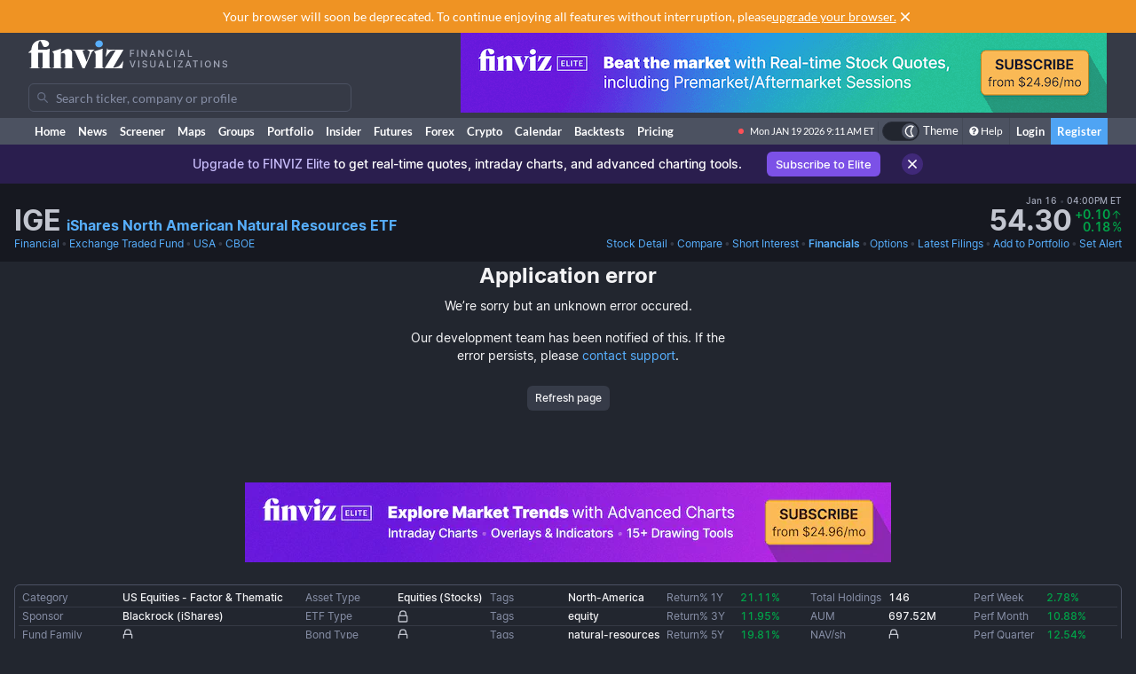

--- FILE ---
content_type: text/html; charset=utf-8
request_url: https://finviz.com/quote.ashx?t=IGE&ty=rv&ta=1&p=d
body_size: 30234
content:
<!DOCTYPE html>
<html lang="en" class=" dark">
<head>
<title>IGE - iShares North American Natural Resources ETF Revenue Breakdown</title>
<meta charset="UTF-8"><meta name="viewport" content="width=1024"><meta name="description" content="IGE - iShares North American Natural Resources ETF - Stock screener for investors and traders, financial visualizations.">

            <link rel="preload" href="/fonts/lato-v17-latin-ext_latin-regular.woff2" as="font" crossorigin>
            <link rel="preload" href="/fonts/lato-v17-latin-ext_latin-700.woff2" as="font" crossorigin>
            <link rel="preload" href="/fonts/lato-v17-latin-ext_latin-900.woff2" as="font" crossorigin>
            <link rel="preload" href="/fonts/finviz-sans-415-normal-latin.woff2" as="font" crossorigin>
            <link rel="preload" href="/fonts/finviz-sans-450-normal-latin.woff2" as="font" crossorigin>
            <link rel="preload" href="/fonts/finviz-sans-500-normal-latin.woff2" as="font" crossorigin>
            <link rel="preload" href="/fonts/finviz-sans-700-normal-latin.woff2" as="font" crossorigin>
        
            <script>
                window.notificationsArray = [];
                window.renderScriptNotLoaded = function () {};
                window.handleScriptNotLoaded = function (element) {
                    window.notificationsArray.push(element);
                    window.sentryDisabled = true;
                    window.handleScriptNotLoaded = function () {};
                };
            </script>
        <link rel="stylesheet" href="/assets/dist/redesign.cfb24fd3.css" type="text/css" onerror="window.handleScriptNotLoaded(this)">
<link rel="stylesheet" href="/assets/dist/main.8febec51.css" type="text/css" onerror="window.handleScriptNotLoaded(this)">
<link rel="icon" type="image/png" href="/favicon_2x.png" sizes="32x32">
<link rel="icon" type="image/png" href="/favicon.png" sizes="16x16">
<link rel="canonical" href="/quote.ashx?t=IGE&ty=rv">
<script async=true>
    !(function(q,_name){q[_name]=q[_name]||function k(){(k.q=k.q||[]).push(arguments)},q[_name].v=q[_name].v||2,q[_name].s="1";!(function(q,k,F,H){function m(F,H){try{m=q.localStorage,(F=JSON.parse(m[decodeURI(decodeURI('%67%25%365%25%37%34I%257%34e%6d'))]("_aQS01OUU2MkU1RURCQzRDMzUyMTIwQkM4ODYtMTE0")).lgk||[])&&(H=q[k].pubads())&&F.forEach((function(q){q&&q[0]&&H.setTargeting(q[0],q[1]||"")}))}catch(N){}var m}try{(H=q[k]=q[k]||{}).cmd=H.cmd||[],typeof H.pubads===F?m():typeof H.cmd.unshift===F?H.cmd.unshift(m):H.cmd.push(m)}catch(N){}})(window,decodeURI(decodeURI('%25%367o%25%36fg%256c%25%36%35%2574%256%31%25%36%37')),"function");;!(function(q){q.__admiral_getConsentForGTM=function(k){function F(q,F){k((function(q,k){const F=q&&q.purpose&&q.purpose.consents||{};return{adConsentGranted:k||!!F[1],adUserData:k||!!F[7],adPersonalization:k||!!F[3],analyticsConsentGranted:k||!!F[1],personalizationConsentGranted:k||!!F[5],functionalityConsentGranted:k||!1,securityConsentGranted:k||!0}})(q,!F))}q[_name]("after","cmp.loaded",(function(k){k&&k.tcData&&k.tcData.gdprApplies?(k.consentKnown&&F(k.tcData,!0),q[_name]("after","cmp.updated",(function(q){F(q.tcData,!0)}))):F({},!1)}))}})(window);})(window,decodeURI(decodeURI('a%256%34m%25%369%25%37%32%256%31l')));!(function(q,k,F,H){F=q.createElement(k),q=q.getElementsByTagName(k)[0],F.async=1,F.src="https://urbanlaurel.com/assets/js/q2o3um29vhadcznq.vendor.js",(H=0)&&H(F),q.parentNode.insertBefore(F,q)})(document,"script");;;!(function(q,k,F,H,m){function N(){for(var q=[],F=0;F<arguments.length;F++)q.push(arguments[F]);if(!q.length)return m;"ping"===q[0]?q[2]({gdprAppliesGlobally:!!k[decodeURI(decodeURI('_%25%35%66c%6d%25%37%30%254%37%25%364%25%370%257%32A%2570%25%370%256%63%2569%65%73%2547%256%63o%25%36%32%25%361%25%36%63%6c%79'))],cmpLoaded:!1,cmpStatus:"stub"}):q.length>0&&m.push(q)}function L(q){if(q&&q.data&&q.source){var H,m=q.source,N="__tcfapiCall",L="string"==typeof q.data&&q.data.indexOf(N)>=0;(H=L?((function(q){try{return JSON.parse(q)}catch(k){}})(q.data)||{})[N]:(q.data||{})[N])&&k[F](H.command,H.version,(function(q,k){var F={__tcfapiReturn:{returnValue:q,success:k,callId:H.callId}};m&&m.postMessage(L?JSON.stringify(F):F,"*")}),H.parameter)}}!(function t(){if(!k.frames[H]){var F=q.body;if(F){var m=q.createElement("iframe");m.style.display="none",m.name=H,F.appendChild(m)}else setTimeout(t,5)}})(),N.v=1,"function"!=typeof k[F]&&(k[F]=k[F]||N,k.addEventListener?k.addEventListener("message",L,!1):k.attachEvent&&k.attachEvent("onmessage",L))})(document,window,"__tcfapi","__tcfapiLocator",[]);;;!(function(q,k,F,H,m,N,L,t,A,K,R){function Y(){for(var q=[],k=arguments.length,F=0;F<k;F++)q.push(arguments[F]);var H,m=q[1],N=typeof m===L,t=q[2],Y={gppVersion:"1.1",cmpStatus:"stub",cmpDisplayStatus:"hidden",signalStatus:"not ready",supportedAPIs:["7:usnat"].reduce((function(q,k){return k&&q.push(k),q}),[]),cmpId:9,sectionList:[],applicableSections:[0],gppString:"",parsedSections:{}};function v(q){N&&m(q,!0)}switch(q[0]){case"ping":return v(Y);case"queue":return A;case"events":return K;case"addEventListener":return N&&(H=++R,K.push({id:H,callback:m,parameter:t})),v({eventName:"listenerRegistered",listenerId:H,data:!0,pingData:Y});case"removeEventListener":for(H=!1,F=0;F<K.length;F++)if(K[F].id===t){K.splice(F,1),H=!0;break}return v(H);case"hasSection":case"getSection":case"getField":return v(null);default:return void A.push(q)}}Y.v=2,typeof k[F]!==L&&(k[F]=k[F]||Y,k[t]&&k[t]("message",(function(q,H){var L="string"==typeof q.data;(H=L?((function(q){try{return JSON.parse(q)}catch(k){}})(q.data)||{})[m]:(q.data||{})[m])&&k[F](H.command,(function(k,F){var m={__gppReturn:{returnValue:k,success:F,callId:H.callId}};q.source&&q.source.postMessage(L?JSON.stringify(m):m,"*")}),N in H?H[N]:null,H.version||1)}),!1),(function v(){if(!k.frames[H]){var F=q.body;if(F){var m=q.createElement("iframe");m.style.display="none",m.name=H,F.appendChild(m)}else setTimeout(v,5)}})())})(document,window,"__gpp","__gppLocator","__gppCall","parameter","function","addEventListener",[],[],0);
    ;(function () {
        window.ic_privacySelectorLoaded = false;

        window.admiral("after", "candidate.dismissed", function () {
            if (window.checkBannersLoaded) checkBannersLoaded();
        });

        window.admiral("after", "cmp.loaded", function (eventArg) {
            console.log("Admiral CMP Loaded ", eventArg);
            if (eventArg.euVisitor) return;
            try {
                __gpp("addEventListener", function (tcData) {
                    window.ic_privacySelectorLoaded = true;
                });
            } catch (e) {
                console.error(e)
            }
        });
    })();
</script><script>
    window.dataLayer = window.dataLayer || [];
    function gtag(){dataLayer.push(arguments);}
</script><script type="text/javascript">
    (function(c,l,a,r,i,t,y){
        c[a]=c[a]||function(){(c[a].q=c[a].q||[]).push(arguments)};
        t=l.createElement(r);t.async=1;t.src="https://www.clarity.ms/tag/"+i;
        y=l.getElementsByTagName(r)[0];y.parentNode.insertBefore(t,y);
    })(window, document, "clarity", "script", "unkwe89mcc");
</script><script>
            FinvizSettings = {
                versionImages: 38,
                hasUserPremium: false,
                name: "",
                email: "",
                nodeChartsDomain: "https://charts2-node.finviz.com",
                hasUserStickyHeader: false,
                adsProvider: 1,
                hasRedesignEnabled: true,
                hasRedesignPortfolio: false,
                hasDarkTheme: true,
                quoteSearchExt: '',
                isJoinBannerVisible: false,
                hasKnowledgeBase: false,
                hasNewComparePerf: false,
                hasCustomColumns: false,
                hasBFPromo: false,
                featureFlags: {"redesign":true,"stockswhymoving":true}
            };
        </script><script src="/assets/dist/script/browser_check.v1.7d9dede5.js"></script><script src="/assets/dist/script/notice.v1.ae659f43.js" onerror="window.handleScriptNotLoaded(this)"></script><script src="/assets/dist/script/vendor/boxover.v1.202b25a7.js" defer></script>
<script src="/assets/dist/runtime.v1.3820608f.js" onerror="window.handleScriptNotLoaded(this)"></script><script src="/assets/dist/libs_init.v1.2a3424fa.js" onerror="window.handleScriptNotLoaded(this)"></script><script src="/assets/dist/8014.v1.898e1210.js" onerror="window.handleScriptNotLoaded(this)"></script><script src="/assets/dist/3097.v1.8a6d0977.js" onerror="window.handleScriptNotLoaded(this)"></script><script src="/assets/dist/2809.v1.c345487d.js" onerror="window.handleScriptNotLoaded(this)"></script><script src="/assets/dist/8949.v1.a880a6b3.js" onerror="window.handleScriptNotLoaded(this)"></script><script src="/assets/dist/5972.v1.022b6b39.js" onerror="window.handleScriptNotLoaded(this)"></script><script src="/assets/dist/2698.v1.34c198be.js" onerror="window.handleScriptNotLoaded(this)"></script><script src="/assets/dist/header.v1.4f81a308.js" onerror="window.handleScriptNotLoaded(this)"></script><link rel="preload" as="script" href="/assets/dist/2332.v1.17e0b5a3.js" data-chunk-id="quote-portal-components"><link rel="preload" as="script" href="/assets/dist/7833.v1.320f0b41.js" data-chunk-id="quote-portal-components"><link rel="preload" as="script" href="/assets/dist/4883.v1.8a1af0b4.js" data-chunk-id="quote-portal-components"><link rel="preload" as="script" href="/assets/dist/6195.v1.e4093229.js" data-chunk-id="quote-portal-components"><link rel="preload" as="script" href="/assets/dist/9240.v1.39e0cc7f.js" data-chunk-id="quote-portal-components"><link rel="preload" as="script" href="/assets/dist/3160.v1.a23ee246.js" data-chunk-id="quote-portal-components"><link rel="preload" as="script" href="/assets/dist/9691.v1.14fe625b.js" data-chunk-id="quote-portal-components"><link rel="preload" as="script" href="/assets/dist/5064.v1.3a387472.js" data-chunk-id="quote-portal-components"><link rel="preload" as="script" href="/assets/dist/quote-portal-components.v1.83aebc15.js" data-chunk-id="quote-portal-components"><link rel="preload" as="script" href="/assets/dist/7833.v1.320f0b41.js" data-chunk-id="revenue"><link rel="preload" as="script" href="/assets/dist/6195.v1.e4093229.js" data-chunk-id="revenue"><link rel="preload" as="script" href="/assets/dist/5630.v1.0cd0b6f7.js" data-chunk-id="revenue"><link rel="preload" as="script" href="/assets/dist/revenue.v1.935c8d30.js" data-chunk-id="revenue"><link rel="stylesheet" href="/assets/dist/charts_layout.70be5beb.css" onerror="window.handleScriptNotLoaded(this)"></head>

          <script>
            const channelIdToLabel = {
                '1': 'MarketWatch',
                '2': 'WSJ',
                '3': 'Reuters',
                '4': 'Yahoo Finance',
                '5': 'CNN',
                '6': 'The New York Times',
                '7': 'Bloomberg',
                '9': 'BBC',
                '10': 'CNBC',
                '11': 'Fox Business',
                '102': 'Mish\'s Global Economic Trend Analysis',
                '105': 'Trader Feed',
                '113': 'Howard Lindzon',
                '114': 'Seeking Alpha',
                '123': 'Fallond Stock Picks',
                '132': 'Zero Hedge',
                '133': 'market folly',
                '136': 'Daily Reckoning',
                '141': 'Abnormal Returns',
                '142': 'Calculated Risk',
            }
            function trackAndOpenNews(event, channel, url) {
              event.preventDefault()
              window.open(url, '_blank')

              let channelLabel
              if (typeof channel === 'string') {
                const isInternalNewsUrl = url.startsWith('/news/')
                channelLabel = isInternalNewsUrl ? 'internal-' + channel : channel
              } else {
                const label = channelIdToLabel[channel]
                channelLabel = label !== undefined ? label : channel
              }
              window.gtag && window.gtag('event', 'click', {
                send_to: 'G-ZT9VQEWD4N',
                non_interaction: true,
                event_category: 'news',
                event_label: channelLabel,
                value: 1 });
            }
          </script>
          <body class="m-0 yellow-tooltip is-quote min-w-[1009px] chart-tooltip table w-full">
            <script>
                window.adLayoutVersion = 'control';
                window.adLoggedIn = 'NotLoggedIn';

                var cookieName = 'fv_block';
                var selector = '[data-google-query-id]';
                var selectorFrame = selector + ' iframe, ' + selector + ' [id*=aax]';
                var cookieExpiry = 5 * 60 * 1000; // 5min
                var checkTimeout = 20 * 1000; // 20sec

                function getCookie(value) {
                    var expiration = +new Date() + cookieExpiry;
                    return cookieName + '=' + value + '; expires=' + (new Date(expiration)).toUTCString() + '; path=/';
                }

                var finvizBannersLoaded = false;
                function loadFinvizBanners(setCookie) {
                    
                    if (setCookie) document.cookie = getCookie('block');
                    finvizBannersLoaded = true;
                    var s = document.createElement('script');
                    s.type = 'text/javascript';
                    s.async = true;
                    s.src = '/assets/dist/script/finviz_b.v1.d6c84ef3.js';
                    document.head.appendChild(s);
                }

                function checkBannersLoaded() {
                    var checkEnd = +new Date() + checkTimeout;
                    function asyncCheckIfExists(selector, resolve) {
                        var now = +new Date();
                        var container = document.querySelector(selector);
                        if (!container && checkEnd > now) return setTimeout(function () { asyncCheckIfExists(selector, resolve) }, 1000)
                        resolve(!!container);
                    }

                    asyncCheckIfExists(selector, function (exists) {
                        if (!exists) return loadFinvizBanners(true);

                        asyncCheckIfExists(selectorFrame, function (hasIframe) {
                            if (!hasIframe) return loadFinvizBanners(true);
                        })
                    })
                }

                if (document.cookie.indexOf(cookieName) >= 0) {
                    loadFinvizBanners(false);
                } else {
                    var s = document.createElement('script');
                    s.type = 'text/javascript';
                    s.async = true;
                    s.onerror = loadFinvizBanners;
                    s.src = 'https://u5.investingchannel.com/static/uat.js';
                    document.head.appendChild(s);

                    InvestingChannelQueue = window.InvestingChannelQueue || [];
                    var ic_page;

                    function refreshAd(container, refreshes) {
                        var placementTag, adslot;
                        window.InvestingChannelQueue.push(function () {
                            var pubTags = ic_page.getPubTag.call(ic_page, container.id);
                            if (!pubTags) return;
                            var pubTag = pubTags[0];
                            placementTag = pubTag.mPlacements[0].mTagToRender;
                            adslot = pubTag.mPlacements[0].mPublisherKval.adslot[0];
                            // Update div ID
                            var id = container.id.split('_');
                            var numberOfDivs = document.querySelectorAll('[id*=' + id.slice(0, id.length - 1).join('_') + ']').length;
                            var newDivNumber = Number(id.pop()) + numberOfDivs * refreshes;
                            container.setAttribute('id', id.join('_') + '_' + newDivNumber);
                            // Destroy previous pubtag & reset container html (loading span)
                            pubTag.destroy();
                            container.innerHTML = '';
                        });
                        window.InvestingChannelQueue.push(function () {
                            if (!placementTag || !adslot) return
                            // Create new pub tag
                            var newTag;
                            var layoutId = placementTag.mNativeLayout ? placementTag.mNativeLayout.nativelayoutid : null;
                            if (layoutId) {
                                newTag = ic_page.defineNativeTag('finviz/' + placementTag.mTarget.dfpkeyname, placementTag.mAdSize, container.id, layoutId);
                                var nativeLayout, layoutData

                                try {
                                  nativeLayout = newTag.mPlacements[0].mTags[0].mNativeLayout;
                                } catch (e) {
                                    console.log(e.message)
                                }

                                try {
                                  layoutData = newTag.mTemplate.mNativeLayout[layoutId].Data
                                  if (layoutData && nativeLayout && !nativeLayout.layout) {
                                    newTag.mPlacements[0].mTags[0].mNativeLayout = layoutData
                                  }
                                } catch (e) {
                                    console.log(e.message)
                                }
                            } else {
                                newTag = ic_page.defineTag('finviz/' + placementTag.mTarget.dfpkeyname, placementTag.mAdSize, container.id);
                            }
                            // Set adslot param
                            newTag.setKval({ adslot: adslot });
                            newTag.setKval({ kw: 'ajax' });
                            newTag.render();
                        });
                    }

                    var refreshCount = 1;
                    function refreshAds(selectors) {
                        if (window.ic_page) {
                            document.querySelectorAll(selectors).forEach(function (element) {
                                try {
                                    refreshAd(element, refreshCount);
                                } catch (e) {
                                    console.log('Ad refresh error for:', element, e);
                                }
                            });
                            window.ic_page.loadMore();
                            refreshCount++;
                        }
                    }


                    InvestingChannelQueue.push(function() {
                        var icConfig = window['FINVIZ_IC_UAT_CONFIG'] = {};
                        icConfig['page_category'] = 'etf_stock_detail';
                        ic_page = InvestingChannel.UAT.Run('df0d0d52-cc7f-11e8-82a5-0abbb61c4a6a', icConfig);
                    });

                    var hash = null;
                    if (typeof hash === 'string') {
                      InvestingChannelQueue.push(function() {
                          if (ic_page) {
                              ic_page.setUser({'SHA256': hash}, 'hash', '');
                          }
                      });
                    }
                }
            </script>
            <script>
                (function () {
                    var detectionEl = document.createElement('div');
                    detectionEl.style.position='absolute';
                    detectionEl.style.overflow='scroll';
                    document.body.appendChild(detectionEl);
                    document.documentElement.style.setProperty('--fv-scrollbar-width', `${detectionEl.offsetWidth}px`);
                    document.body.removeChild(detectionEl);
                })()
            </script>
        <div id="notifications-container"></div><table class="header">
    <tr class="align-top">
        <td>
            <table class="header-container">
                <tr>
                    <td class="w-[30%]">
                        <table class="w-full">
                            <tr>
                                <td class="h-[50px] align-middle">
                                    <a href="/" class="logo"><svg width="225" height="32" class="block">
  <use href="/img/logo.svg#free" class="dark:hidden" />
  <use href="/img/logo.svg#free-dark" class="hidden dark:block" />
</svg></a>
                                </td>
                            </tr>
                            <tr>
                                <td id="search" style="padding-top: 7px">
                                    <div class="navbar-search-placeholder">
    <span class="icon-wrapper">
        <svg xmlns="http://www.w3.org/2000/svg" class="icon" fill="none" viewBox="0 0 24 24">
            <path d="M16.9 15.5l4 4c.2.2.1.5 0 .7l-.7.7a.5.5 0 01-.8 0l-4-4c0-.2-.2-.3-.3-.4l-.7-1a7 7 0 01-11.2-4 7 7 0 1112.2 3l1 .6.5.4zM5 10a5 5 0 1010 0 5 5 0 00-10 0z" />
        </svg>
    </span>
    <input placeholder="Search ticker, company or profile" class="search-input is-free"/>
</div>
                                </td>
                            </tr>
                        </table>
                    </td>
                    <td class="align-bottom pb-1">
                        <div id="microbar_position" class="hidden xl:flex items-center h-[37px] pl-2"><div>
                        <div id="IC_D_88x31_1"class="relative overflow-hidden flex items-center justify-center w-full mx-auto" style="width:88px;height:31px;max-height:31px"></div>
                        </div></div>
                    </td>
                    <td class="relative w-[730px] text-right">
                        <div id="banner_position" class="overflow-hidden absolute top-0 right-0 w-full h-[96px]">
                        <div id="IC_D_728x90_1"class="relative overflow-hidden flex items-center justify-center w-full mx-auto" style="width:728px;height:90px;max-height:90px"></div>
                        </div>
                    </td>
                </tr>
            </table>
        </td>
    </tr>
    <tr>
        <td class="w-[994px] leading-none" style="font-size:0">
            <img src="/gfx/nic2x2.gif" class="w-[994px] h-px" alt="">
        </td>
    </tr>
</table>
            <table class="navbar">
                <tr>
                    <td class="h-[30px]">
                        <table class="header-container">
                            <tr><td><a class="nav-link is-first" href="/">Home</a></td><td><a class="nav-link" href="/news.ashx">News</a></td><td><a class="nav-link" href="/screener.ashx">Screener</a></td><td><a class="nav-link" href="/map.ashx">Maps</a></td><td><a class="nav-link" href="/groups.ashx">Groups</a></td><td><a class="nav-link" href="/portfolio.ashx">Portfolio</a></td><td><a class="nav-link" href="/insidertrading">Insider</a></td><td><a class="nav-link" href="/futures.ashx">Futures</a></td><td><a class="nav-link" href="/forex.ashx">Forex</a></td><td><a class="nav-link" href="/crypto.ashx">Crypto</a></td><td><a class="nav-link" href="/calendar/economic">Calendar</a></td><td class="hidden [@media(min-width:1150px)]:table-cell"><a class="nav-link" href="/elite?utm_source=finviz&utm_medium=banner&utm_campaign=main-navbar-backtests">Backtests</a></td><td><a class="nav-link is-elite" href="/elite">Pricing</a></td><td class="w-full relative"><div class="absolute bottom-0 left-0 right-0 top-0"><div id="time" class="pr-1"></div></div></td>
                    <td class="nav relative">
        <a data-testid="chart-layout-theme" href="#" class="!flex !bg-transparent !border-b-0 mt-1 !py-0 !px-1" style='border-left: 1px solid #444a57' title="Toggle Light/Dark mode" onclick="setChartThemeCookie('light', true)">
            <div class='relative box-content flex rounded-full w-10 h-5 border border-gray-750 bg-gray-800 text-white justify-end'>
                <div class='box-border w-1/2 rounded-full p-px border border-gray-800 bg-[#4c5261] flex justify-center items-center'>
                    <svg width="16" height="16" class="fill-current text-white inline-block -ml-px">
    <use href="/assets/dist-icons/icons.svg?rev=38#moonOutlined"/>
</svg>
                </div>
            </div>
            <span class='ml-1 select-none font-medium text-xs text-white'>Theme</span>
        </a>
    </td>
    
                <td>
                    <a href="/help/screener.ashx" class="nav-link is-help border-l border-[#444a57]"><span class="fa fa-question-circle"></span>Help</a>
                </td>
                <td><a href="/login" class="nav-link sign-in">Login</a></td>
                <td><a href="/register" class="nav-link sign-up">Register</a></td>
            
                            </tr>
                        </table>
                    </td>
                </tr>
            </table>
        
          <script>
            function reloadPage () { location.reload() }
            function setChartThemeCookie(chartsTheme) {
              fetch('/api/set_cookie.ashx?cookie=chartsTheme&value=' + chartsTheme ).catch(function(){}).then(function(){
                window.gtag && window.gtag('event', 'click', { event_category: 'theme', event_label: 'toggle', value: chartsTheme, event_callback: reloadPage });
                setTimeout(reloadPage,1000);
              })
            }
          </script><div class="content ">    <div class="notice-message" data-fv-notice="stockDetailNotice" data-nosnippet>
        <div class="notice-message_content" >
            <div class="notice-message_text">
                    <p>
        <mark>Upgrade to FINVIZ Elite</mark>
        to get real-time quotes, intraday charts, and advanced charting tools.
        <a href="/elite?utm_source=finviz&amp;utm_medium=banner&amp;utm_campaign=quote" onclick="window.gtag && window.gtag('event', 'click', { event_category: 'bannerUpgradeElite' });">Subscribe to Elite</a>
    </p>
            </div>
            <a title="Close" class="notice-message_close" href="javascript:void(0)" onclick="window.FinvizCloseNotice('stockDetailNotice');">
                <svg width="20" height="20" class="shrink-0">
    <use href="/assets/dist-icons/icons.svg?rev=38#clear"/>
</svg>
            </a>
        </div>
    </div><div class="ticker-wrapper" data-ticker="IGE">
<div class="js-ticker-header-container bg-secondary sticky sticky-0 z-sticky bg-opacity-80 backdrop-blur-md"><div class="fv-container py-2.5 has-responsive-padding">    <div class="quote-header-wrapper">
        <div class="quote-header">
            <div class="quote-header_left">
                
                <div class="quote-header_ticker-wrapper">
                    <h1 class="js-recent-quote-ticker quote-header_ticker-wrapper_ticker" data-ticker="IGE">IGE</h1>
                    <h2 class="quote-header_ticker-wrapper_company">
                        <a class="tab-link block truncate" href="https://www.ishares.com/us/products/239768/ishares-north-american-natural-resources-etf" target="_blank" rel="nofollow">
                        iShares North American Natural Resources ETF
                        </a>
                    </h2>
                </div>
            </div>
                <div class="quote-header_right js-quote-price-static">
            <div class="quote-price">
        <div class="sr-only">Last Close</div>
          <span class="quote-price_date flex items-center">
      Jan 16
      <span class="text-muted-3">&nbsp;•&nbsp;</span> 04:00PM ET
  </span>
        <div class="quote-price_wrapper">
            <strong class="quote-price_wrapper_price">54.30</strong>
                <div class="quote-price_wrapper_change">
        <div class="table w-full">
            <span class="table-row w-full items-baseline justify-end whitespace-nowrap text-muted-2 text-positive">
                <span><div class="sr-only">Dollar change</div>+0.10</span>
                <span class="table-cell align-middle w-0 text-center pl-px">
                    <svg width="12" height="12" class="fill-current">
    <use href="/assets/dist-icons/icons.svg?rev=38#arrowUpShort"/>
</svg>
                </span>
            </span>
            <span class="table-row w-full items-baseline justify-end whitespace-nowrap text-muted-2 text-positive">
                <span><div class="sr-only">Percentage change</div>0.18</span>
                <span class="table-cell align-middle w-0 text-center pl-px">
                    <span class="font-normal">%</span>
                </span>
            </span>
        </div>
    </div>
        </div>
    </div>
        
    </div>
            <div class="js-quote-price-root quote-header_right hidden"></div>
        </div>
        <div class="quote-links whitespace-nowrap gap-8">
            <div class="flex space-x-0.5 overflow-hidden">
                <a href="screener.ashx?v=111&f=sec_financial" class="tab-link">Financial</a>
                <span class="text-muted-3">•</span>
                <a href="screener.ashx?v=111&f=ind_exchangetradedfund" class="tab-link truncate" title="Exchange Traded Fund">Exchange Traded Fund</a>
                <span class="text-muted-3">•</span>
                <a href="screener.ashx?v=111&f=geo_usa" class="tab-link">USA</a>
                <span class="text-muted-3">•</span>
                <a href="screener.ashx?v=111&f=exch_cboe" class="tab-link">CBOE</a>
            </div>
            <div>
                <div class="js-quote-navigation-static flex space-x-0.5 shrink-0">
                    <a href="/quote.ashx?t=IGE&ta=1&p=d" class="tab-link">
                        <span class="xl:hidden">Chart</span>
                        <span class="hidden xl:inline">Stock Detail</span>
                    </a>
                    <span class="text-muted-3">•</span>
                    <a href="/elite?utm_source=finviz&utm_medium=banner&utm_campaign=quote-compare-perf" class="tab-link" data-testid="quote-compare-perf-link-static">
                        Compare
                    </a>
                        <span class="text-muted-3">•</span>
    <a href="quote.ashx?t=IGE&ta=1&p=d&ty=si" class="tab-link">Short Interest</a>
                    <span class="text-muted-3">•</span>
                    <a href="quote.ashx?t=IGE&ta=1&p=d&ty=dv" class="tab-link font-semibold">Financials</a>
                    <span class="text-muted-3">•</span>
                    <a data-testid="options-chain-link-static" href="quote.ashx?t=IGE&ta=1&p=d&ty=oc" class="tab-link">Options</a>
                    <span class="text-muted-3">•</span>
                    <a href="quote.ashx?t=IGE&ta=1&p=d&ty=lf" class="tab-link">
                        <span class="xl:hidden">Filings</span>
                        <span class="hidden xl:inline">Latest Filings</span>
                    </a>
                    <span class="text-muted-3">•</span>
                    <a href="/save_to_portfolio.ashx?t=IGE" class="tab-link">Add to Portfolio</a>
                    <span class="text-muted-3">•</span>
                    <a href="/elite?utm_source=finviz&utm_medium=banner&utm_campaign=quote-create-alert" class="tab-link">Set Alert</a>
                </div>
                <div class="js-quote-navigation-root hidden flex space-x-0.5 shrink-0 whitespace-nowrap" data-shortinterest="true" data-isfund="true"></div>
            </div>
        </div>
    </div></div></div>    <div id="root" class="font-sans" style="min-height: 240px"></div>
    <script id="route-init-data" type="application/json">{}</script>
    <script>window.globalChartConfig = {
          "layout":"1h1v",
          "height": 400,
          "scrollable": true,
          "colors": undefined,
          "ideas": true,
          "editable": false,
          "editors": ['tools', 'ideas', 'publish', 'timeframe', 'settings'],
          "charts":[{
                "height": 400,
                "timeframe": "d",
                "dateRange": "",
                "scale": "linear",
                "ticker": "IGE",
                "instrument": "stock",
                "refreshData": true,
                "premarket": 0,
                "aftermarket": 0,
                "hasChartEvents": true,
                "panes": []
              }],
        };</script><div class="fv-container">
<table width="100%" cellpadding="0" cellspacing="0" border="0">
<tr>
<td align="center" valign="top">
<script>
            FinvizSettings.TA = {"style":"candlestick","overlays":[{"name":"sma","parameters":"20","color":"rgba(220,  50, 179, 0.39)"},{"name":"sma","parameters":"50","color":"rgba(255, 143,  51, 0.78)"},{"name":"sma","parameters":"200","color":"rgba(220, 179,  50, 0.43)"},{"name":"patterns","parameters":"","color":"rgba(135, 206, 239, 1)|rgba(220, 159, 229, 1)"}],"indicators":[]};
            window.FinvizQuoteTypeCurrent = FinvizSettings.TA.style;
        </script></td>
</tr>
<tr>
<td align="center" valign="top">
<div class="mt-1"><div id="IC_D_970x91_1"class="relative overflow-hidden flex items-center justify-center w-full mx-auto" style="width:970px;height:100px;max-height:100px"></div></div><table width="100%" cellpding="0" cellspacing="0" class="fullview-links table-fixed">
<tbody>
<tr>
<td class="js-quote-correlation-links-container" align="left" height="20">
<div class="flex">
</div>
</td>
</tr>
</tbody>
</table>
<div style="overflow:hidden;" class="screener_snapshot-table-wrapper js-snapshot-table-wrapper"><table width="100%" cellpadding="3" cellspacing="0" border="0" class="js-snapshot-table snapshot-table2 screener_snapshot-table-body">
<tr class="table-dark-row">
<td class="snapshot-td2 cursor-pointer w-[7%]" align="left" data-boxover="cssbody=[tooltip_short_bdy] cssheader=[tooltip_short_hdr] body=[Single category of the ETF] offsetx=[10] offsety=[20] delay=[300]">Category</td><td class="snapshot-td2 w-[8%] is-longer" align="left" style=""><b>US Equities - Factor & Thematic</b></td>
<td class="snapshot-td2 cursor-pointer w-[7%]" align="left" data-boxover="cssbody=[tooltip_short_bdy] cssheader=[tooltip_short_hdr] body=[The asset type of the ETF] offsetx=[10] offsety=[20] delay=[300]">Asset Type</td><td class="snapshot-td2 w-[8%] is-longer" align="left" style=""><b>Equities (Stocks)</b></td>
<td class="snapshot-td2 cursor-pointer w-[7%]" align="left" data-boxover="cssbody=[tooltip_short_bdy] cssheader=[tooltip_short_hdr] body=[ETF tags] offsetx=[10] offsety=[20] delay=[300]">Tags</td><td class="snapshot-td2 w-[8%] " align="left" style=""><a href="screener.ashx?v=181&ft=4&f=etf_tags_northamerica" class="hover:underline"><b>North-America</b></a></td>
<td class="snapshot-td2 cursor-pointer w-[7%]" align="left" data-boxover="cssbody=[tooltip_short_bdy] cssheader=[tooltip_short_hdr] body=[1-Year Annualized Return] offsetx=[10] offsety=[20] delay=[300]">Return% 1Y</td><td class="snapshot-td2 w-[8%] " align="left" style=""><b><span class="color-text is-positive">21.11%</span></b></td>
<td class="snapshot-td2 cursor-pointer w-[7%]" align="left" data-boxover="cssbody=[tooltip_short_bdy] cssheader=[tooltip_short_hdr] body=[Total count of all holdings in the ETF] offsetx=[10] offsety=[20] delay=[300]">Total Holdings</td><td class="snapshot-td2 w-[8%] " align="left" style=""><b>146</b></td>
<td class="snapshot-td2 cursor-pointer w-[7%]" align="left" data-boxover="cssbody=[tooltip_short_bdy] cssheader=[tooltip_short_hdr] body=[Performance (Week, Excl. Dividends)] offsetx=[10] offsety=[20] delay=[300]">Perf Week</td><td class="snapshot-td2 w-[8%] " align="left" style=""><b><span class="color-text is-positive">2.78%</span></b></td>
</tr>
<tr class="table-dark-row">
<td class="snapshot-td2 cursor-pointer w-[7%]" align="left" data-boxover="cssbody=[tooltip_short_bdy] cssheader=[tooltip_short_hdr] body=[The fund manager (ETF) or issuing bank (ETN)] offsetx=[10] offsety=[20] delay=[300]">Sponsor</td><td class="snapshot-td2 w-[8%] is-longer" align="left" style=""><b>Blackrock (iShares)</b></td>
<td class="snapshot-td2 cursor-pointer w-[7%]" align="left" data-boxover="cssbody=[tooltip_short_bdy] cssheader=[tooltip_short_hdr] body=[A simple, broad categorization of each ETF based on its asset class and geographical exposure] offsetx=[10] offsety=[20] delay=[300]">ETF Type</td><td class="snapshot-td2 w-[8%] " align="left" style=""><a href="/elite?utm_source=finviz&utm_medium=banner&utm_campaign=etf-fundamentals"><svg width="16" height="16" class="text-muted -ml-0.5">
    <use href="/assets/dist-icons/icons.svg?rev=38#lockOutline"/>
</svg></a></td>
<td class="snapshot-td2 cursor-pointer w-[7%]" align="left" data-boxover="cssbody=[tooltip_short_bdy] cssheader=[tooltip_short_hdr] body=[ETF tags] offsetx=[10] offsety=[20] delay=[300]">Tags</td><td class="snapshot-td2 w-[8%] " align="left" style=""><a href="screener.ashx?v=181&ft=4&f=etf_tags_equity" class="hover:underline"><b>equity</b></a></td>
<td class="snapshot-td2 cursor-pointer w-[7%]" align="left" data-boxover="cssbody=[tooltip_short_bdy] cssheader=[tooltip_short_hdr] body=[3-Year Annualized Return] offsetx=[10] offsety=[20] delay=[300]">Return% 3Y</td><td class="snapshot-td2 w-[8%] " align="left" style=""><b><span class="color-text is-positive">11.95%</span></b></td>
<td class="snapshot-td2 cursor-pointer w-[7%]" align="left" data-boxover="cssbody=[tooltip_short_bdy] cssheader=[tooltip_short_hdr] body=[Assets Under Management] offsetx=[10] offsety=[20] delay=[300]">AUM</td><td class="snapshot-td2 w-[8%] " align="left" style=""><b>697.52M</b></td>
<td class="snapshot-td2 cursor-pointer w-[7%]" align="left" data-boxover="cssbody=[tooltip_short_bdy] cssheader=[tooltip_short_hdr] body=[Performance (Month, Excl. Dividends)] offsetx=[10] offsety=[20] delay=[300]">Perf Month</td><td class="snapshot-td2 w-[8%] " align="left" style=""><b><span class="color-text is-positive">10.88%</span></b></td>
</tr>
<tr class="table-dark-row">
<td class="snapshot-td2 cursor-pointer w-[7%]" align="left" data-boxover="cssbody=[tooltip_short_bdy] cssheader=[tooltip_short_hdr] body=[Fund family to which the ETF belongs, as categorized by the ETF Sponsor] offsetx=[10] offsety=[20] delay=[300]">Fund Family</td><td class="snapshot-td2 w-[8%] is-longer" align="left" style=""><a href="/elite?utm_source=finviz&utm_medium=banner&utm_campaign=etf-fundamentals"><svg width="16" height="16" class="text-muted -ml-0.5">
    <use href="/assets/dist-icons/icons.svg?rev=38#lockOutline"/>
</svg></a></td>
<td class="snapshot-td2 cursor-pointer w-[7%]" align="left" data-boxover="cssbody=[tooltip_short_bdy] cssheader=[tooltip_short_hdr] body=[Type of bonds held in the ETF] offsetx=[10] offsety=[20] delay=[300]">Bond Type</td><td class="snapshot-td2 w-[8%] " align="left" style=""><a href="/elite?utm_source=finviz&utm_medium=banner&utm_campaign=etf-fundamentals"><svg width="16" height="16" class="text-muted -ml-0.5">
    <use href="/assets/dist-icons/icons.svg?rev=38#lockOutline"/>
</svg></a></td>
<td class="snapshot-td2 cursor-pointer w-[7%]" align="left" data-boxover="cssbody=[tooltip_short_bdy] cssheader=[tooltip_short_hdr] body=[ETF tags] offsetx=[10] offsety=[20] delay=[300]">Tags</td><td class="snapshot-td2 w-[8%] is-longer" align="left" style=""><a href="screener.ashx?v=181&ft=4&f=etf_tags_naturalresources" class="hover:underline"><b>natural-resources</b></a></td>
<td class="snapshot-td2 cursor-pointer w-[7%]" align="left" data-boxover="cssbody=[tooltip_short_bdy] cssheader=[tooltip_short_hdr] body=[5-Year Annualized Return] offsetx=[10] offsety=[20] delay=[300]">Return% 5Y</td><td class="snapshot-td2 w-[8%] " align="left" style=""><b><span class="color-text is-positive">19.81%</span></b></td>
<td class="snapshot-td2 cursor-pointer w-[7%]" align="left" data-boxover="cssbody=[tooltip_short_bdy] cssheader=[tooltip_short_hdr] body=[Net Asset Value per Share] offsetx=[10] offsety=[20] delay=[300]">NAV/sh</td><td class="snapshot-td2 w-[8%] " align="left" style=""><a href="/elite?utm_source=finviz&utm_medium=banner&utm_campaign=etf-fundamentals"><svg width="16" height="16" class="text-muted -ml-0.5">
    <use href="/assets/dist-icons/icons.svg?rev=38#lockOutline"/>
</svg></a></td>
<td class="snapshot-td2 cursor-pointer w-[7%]" align="left" data-boxover="cssbody=[tooltip_short_bdy] cssheader=[tooltip_short_hdr] body=[Performance (Quarter, Excl. Dividends)] offsetx=[10] offsety=[20] delay=[300]">Perf Quarter</td><td class="snapshot-td2 w-[8%] " align="left" style=""><b><span class="color-text is-positive">12.54%</span></b></td>
</tr>
<tr class="table-dark-row">
<td class="snapshot-td2 cursor-pointer w-[7%]" align="left" data-boxover="cssbody=[tooltip_short_bdy] cssheader=[tooltip_short_hdr] body=[Name of the underlying index tracked by the ETF, if applicable] offsetx=[10] offsety=[20] delay=[300]">Index</td><td class="snapshot-td2 w-[8%] is-longer" align="left" style=""><b>S&P NAMn Natural Resources Indx</b></td>
<td class="snapshot-td2 cursor-pointer w-[7%]" align="left" data-boxover="cssbody=[tooltip_short_bdy] cssheader=[tooltip_short_hdr] body=[Targeted exposure to securities of a specific maturity range of bond ETFs] offsetx=[10] offsety=[20] delay=[300]">Average Maturity</td><td class="snapshot-td2 w-[8%] " align="left" style=""><a href="/elite?utm_source=finviz&utm_medium=banner&utm_campaign=etf-fundamentals"><svg width="16" height="16" class="text-muted -ml-0.5">
    <use href="/assets/dist-icons/icons.svg?rev=38#lockOutline"/>
</svg></a></td>
<td class="snapshot-td2 cursor-pointer w-[7%]" align="left" data-boxover="cssbody=[tooltip_short_bdy] cssheader=[tooltip_short_hdr] body=[ETF tags] offsetx=[10] offsety=[20] delay=[300]">Tags</td><td class="snapshot-td2 w-[8%] " align="left" style=""><b>-</b></td>
<td class="snapshot-td2 cursor-pointer w-[7%]" align="left" data-boxover="cssbody=[tooltip_short_bdy] cssheader=[tooltip_short_hdr] body=[10-Year Annualized Return] offsetx=[10] offsety=[20] delay=[300]">Return% 10Y</td><td class="snapshot-td2 w-[8%] " align="left" style=""><a href="/elite?utm_source=finviz&utm_medium=banner&utm_campaign=etf-fundamentals"><svg width="16" height="16" class="text-muted -ml-0.5">
    <use href="/assets/dist-icons/icons.svg?rev=38#lockOutline"/>
</svg></a></td>
<td class="snapshot-td2 cursor-pointer w-[7%]" align="left" data-boxover="cssbody=[tooltip_short_bdy] cssheader=[tooltip_short_hdr] body=[Distance from 52-Week High] offsetx=[10] offsety=[20] delay=[300]">52W High</td><td class="snapshot-td2 w-[8%] " align="left" style=""><b>54.82 <small class="xl:text-2xs"><span class="color-text is-negative">-0.95%</span></small></b></td>
<td class="snapshot-td2 cursor-pointer w-[7%]" align="left" data-boxover="cssbody=[tooltip_short_bdy] cssheader=[tooltip_short_hdr] body=[Performance (Half Year, Excl. Dividends)] offsetx=[10] offsety=[20] delay=[300]">Perf Half Y</td><td class="snapshot-td2 w-[8%] " align="left" style=""><b><span class="color-text is-positive">21.25%</span></b></td>
</tr>
<tr class="table-dark-row">
<td class="snapshot-td2 cursor-pointer w-[7%]" align="left" data-boxover="cssbody=[tooltip_short_bdy] cssheader=[tooltip_short_hdr] body=[For ETFs that track an underlying index, this field provides detail on the index weighting type] offsetx=[10] offsety=[20] delay=[300]">Index Weighting</td><td class="snapshot-td2 w-[8%] is-longer" align="left" style=""><a href="/elite?utm_source=finviz&utm_medium=banner&utm_campaign=etf-fundamentals"><svg width="16" height="16" class="text-muted -ml-0.5">
    <use href="/assets/dist-icons/icons.svg?rev=38#lockOutline"/>
</svg></a></td>
<td class="snapshot-td2 cursor-pointer w-[7%]" align="left" data-boxover="cssbody=[tooltip_short_bdy] cssheader=[tooltip_short_hdr] body=[Type of commodities held in the ETF] offsetx=[10] offsety=[20] delay=[300]">Commodity Type</td><td class="snapshot-td2 w-[8%] " align="left" style=""><a href="/elite?utm_source=finviz&utm_medium=banner&utm_campaign=etf-fundamentals"><svg width="16" height="16" class="text-muted -ml-0.5">
    <use href="/assets/dist-icons/icons.svg?rev=38#lockOutline"/>
</svg></a></td>
<td class="snapshot-td2 cursor-pointer w-[7%]" align="left" data-boxover="cssbody=[tooltip_short_bdy] cssheader=[tooltip_short_hdr] body=[ETF tags] offsetx=[10] offsety=[20] delay=[300]">Tags</td><td class="snapshot-td2 w-[8%] " align="left" style=""><b>-</b></td>
<td class="snapshot-td2 cursor-pointer w-[7%]" align="left" data-boxover="cssbody=[tooltip_short_bdy] cssheader=[tooltip_short_hdr] body=[Annualized Return Since Inception] offsetx=[10] offsety=[20] delay=[300]">Return% SI</td><td class="snapshot-td2 w-[8%] " align="left" style=""><a href="/elite?utm_source=finviz&utm_medium=banner&utm_campaign=etf-fundamentals"><svg width="16" height="16" class="text-muted -ml-0.5">
    <use href="/assets/dist-icons/icons.svg?rev=38#lockOutline"/>
</svg></a></td>
<td class="snapshot-td2 cursor-pointer w-[7%]" align="left" data-boxover="cssbody=[tooltip_short_bdy] cssheader=[tooltip_short_hdr] body=[Distance from 52-Week Low] offsetx=[10] offsety=[20] delay=[300]">52W Low</td><td class="snapshot-td2 w-[8%] " align="left" style=""><b>37.56 <small class="xl:text-2xs"><span class="color-text is-positive">44.57%</span></small></b></td>
<td class="snapshot-td2 cursor-pointer w-[7%]" align="left" data-boxover="cssbody=[tooltip_short_bdy] cssheader=[tooltip_short_hdr] body=[Performance (Year To Date, Excl. Dividends)] offsetx=[10] offsety=[20] delay=[300]">Perf YTD</td><td class="snapshot-td2 w-[8%] " align="left" style=""><b><span class="color-text is-positive">8.17%</span></b></td>
</tr>
<tr class="table-dark-row">
<td class="snapshot-td2 cursor-pointer w-[7%]" align="left" data-boxover="cssbody=[tooltip_short_bdy] cssheader=[tooltip_short_hdr] body=[Actively managed or passively index-linked ETF] offsetx=[10] offsety=[20] delay=[300]">Active/Passive</td><td class="snapshot-td2 w-[8%] " align="left" style=""><a href="/elite?utm_source=finviz&utm_medium=banner&utm_campaign=etf-fundamentals"><svg width="16" height="16" class="text-muted -ml-0.5">
    <use href="/assets/dist-icons/icons.svg?rev=38#lockOutline"/>
</svg></a></td>
<td class="snapshot-td2 cursor-pointer w-[7%]" align="left" data-boxover="cssbody=[tooltip_short_bdy] cssheader=[tooltip_short_hdr] body=[Proprietary quant model used as the underlying strategy for the ETF] offsetx=[10] offsety=[20] delay=[300]">Quant Type</td><td class="snapshot-td2 w-[8%] " align="left" style=""><a href="/elite?utm_source=finviz&utm_medium=banner&utm_campaign=etf-fundamentals"><svg width="16" height="16" class="text-muted -ml-0.5">
    <use href="/assets/dist-icons/icons.svg?rev=38#lockOutline"/>
</svg></a></td>
<td class="snapshot-td2 cursor-pointer w-[7%]" align="left" data-boxover="cssbody=[tooltip_short_bdy] cssheader=[tooltip_short_hdr] body=[ETF tags] offsetx=[10] offsety=[20] delay=[300]">Tags</td><td class="snapshot-td2 w-[8%] " align="left" style=""><b>-</b></td>
<td class="snapshot-td2 cursor-pointer w-[7%]" align="left" data-boxover="cssbody=[tooltip_short_bdy] cssheader=[tooltip_short_hdr] body=[1-Month Net Fund Flows of the ETF as percentage of Assets Under Management] offsetx=[10] offsety=[20] delay=[300]">Flows% 1M</td><td class="snapshot-td2 w-[8%] " align="left" style=""><b><span class="color-text is-positive">0.01%</span></b></td>
<td class="snapshot-td2 cursor-pointer w-[7%]" align="left" data-boxover="cssbody=[tooltip_short_bdy] cssheader=[tooltip_short_hdr] body=[Volatility (Week, Month)] offsetx=[10] offsety=[20] delay=[300]">Volatility</td><td class="snapshot-td2 w-[8%] " align="left" style=""><b><small class="xl:text-2xs">1.02% 1.08%</small></b></td>
<td class="snapshot-td2 cursor-pointer w-[7%]" align="left" data-boxover="cssbody=[tooltip_short_bdy] cssheader=[tooltip_short_hdr] body=[Performance (Year, Excl. Dividends)] offsetx=[10] offsety=[20] delay=[300]">Perf Year</td><td class="snapshot-td2 w-[8%] " align="left" style=""><b><span class="color-text is-positive">19.00%</span></b></td>
</tr>
<tr class="table-dark-row">
<td class="snapshot-td2 cursor-pointer w-[7%]" align="left" data-boxover="cssbody=[tooltip_short_bdy] cssheader=[tooltip_short_hdr] body=[Trailing 12 Months Dividend] offsetx=[10] offsety=[20] delay=[300]"><a href="quote.ashx?t=IGE&ta=1&p=d&ty=dv" class="hover:underline">Dividend TTM</a></td><td class="snapshot-td2 w-[8%] " align="left" style=""><a href="quote.ashx?t=IGE&ta=1&p=d&ty=dv" class="hover:underline"><b>1.17 (2.15%)</b></a></td>
<td class="snapshot-td2 cursor-pointer w-[7%]" align="left" data-boxover="cssbody=[tooltip_short_bdy] cssheader=[tooltip_short_hdr] body=[ETF's strategy involves providing exposure to a specific social or environmental theme] offsetx=[10] offsety=[20] delay=[300]">ESG Type</td><td class="snapshot-td2 w-[8%] " align="left" style=""><a href="/elite?utm_source=finviz&utm_medium=banner&utm_campaign=etf-fundamentals"><svg width="16" height="16" class="text-muted -ml-0.5">
    <use href="/assets/dist-icons/icons.svg?rev=38#lockOutline"/>
</svg></a></td>
<td class="snapshot-td2 cursor-pointer w-[7%]" align="left" data-boxover="cssbody=[tooltip_short_bdy] cssheader=[tooltip_short_hdr] body=[ETF tags] offsetx=[10] offsety=[20] delay=[300]">Tags</td><td class="snapshot-td2 w-[8%] " align="left" style=""><b>-</b></td>
<td class="snapshot-td2 cursor-pointer w-[7%]" align="left" data-boxover="cssbody=[tooltip_short_bdy] cssheader=[tooltip_short_hdr] body=[3-Month Net Fund Flows of the ETF as percentage of Assets Under Management] offsetx=[10] offsety=[20] delay=[300]">Flows% 3M</td><td class="snapshot-td2 w-[8%] " align="left" style=""><b><span class="color-text is-positive">1.44%</span></b></td>
<td class="snapshot-td2 cursor-pointer w-[7%]" align="left" data-boxover="cssbody=[tooltip_short_bdy] cssheader=[tooltip_short_hdr] body=[Average True Range (14)] offsetx=[10] offsety=[20] delay=[300]">ATR (14)</td><td class="snapshot-td2 w-[8%] " align="left" style=""><b>0.73</b></td>
<td class="snapshot-td2 cursor-pointer w-[7%]" align="left" data-boxover="cssbody=[tooltip_short_bdy] cssheader=[tooltip_short_hdr] body=[Performance (3 Years, Excl. Dividends)] offsetx=[10] offsety=[20] delay=[300]">Perf 3Y</td><td class="snapshot-td2 w-[8%] " align="left" style=""><b><span class="color-text is-positive">30.62%</span></b></td>
</tr>
<tr class="table-dark-row">
<td class="snapshot-td2 cursor-pointer w-[7%]" align="left" data-boxover="cssbody=[tooltip_short_bdy] cssheader=[tooltip_short_hdr] body=[Ex-Dividend Date] offsetx=[10] offsety=[20] delay=[300]"><a href="quote.ashx?t=IGE&ta=1&p=d&ty=dv" class="hover:underline">Dividend Ex-Date</a></td><td class="snapshot-td2 w-[8%] " align="left" style=""><a href="quote.ashx?t=IGE&ta=1&p=d&ty=dv" class="hover:underline"><b>Dec 16, 2025</b></a></td>
<td class="snapshot-td2 cursor-pointer w-[7%]" align="left" data-boxover="cssbody=[tooltip_short_bdy] cssheader=[tooltip_short_hdr] body=[Intended investment objective of holding dividend-oriented stocks as stated in the ETF prospectus] offsetx=[10] offsety=[20] delay=[300]">Dividend Type</td><td class="snapshot-td2 w-[8%] " align="left" style=""><a href="/elite?utm_source=finviz&utm_medium=banner&utm_campaign=etf-fundamentals"><svg width="16" height="16" class="text-muted -ml-0.5">
    <use href="/assets/dist-icons/icons.svg?rev=38#lockOutline"/>
</svg></a></td>
<td class="snapshot-td2 cursor-pointer w-[7%]" align="left" data-boxover="cssbody=[tooltip_short_bdy] cssheader=[tooltip_short_hdr] body=[Targeted exposure to a sector or theme of the ETF] offsetx=[10] offsety=[20] delay=[300]">Sector/Theme</td><td class="snapshot-td2 w-[8%] is-longer" align="left" style=""><a href="/elite?utm_source=finviz&utm_medium=banner&utm_campaign=etf-fundamentals"><svg width="16" height="16" class="text-muted -ml-0.5">
    <use href="/assets/dist-icons/icons.svg?rev=38#lockOutline"/>
</svg></a></td>
<td class="snapshot-td2 cursor-pointer w-[7%]" align="left" data-boxover="cssbody=[tooltip_short_bdy] cssheader=[tooltip_short_hdr] body=[Year-to-date Net Fund Flows of the ETF as percentage of Assets Under Management] offsetx=[10] offsety=[20] delay=[300]">Flows% YTD</td><td class="snapshot-td2 w-[8%] " align="left" style=""><b><span class="color-text is-positive">0.01%</span></b></td>
<td class="snapshot-td2 cursor-pointer w-[7%]" align="left" data-boxover="cssbody=[tooltip_short_bdy] cssheader=[tooltip_short_hdr] body=[Relative Strength Index] offsetx=[10] offsety=[20] delay=[300]">RSI (14)</td><td class="snapshot-td2 w-[8%] " align="left" style=""><b><span class="color-text is-negative">71.26</span></b></td>
<td class="snapshot-td2 cursor-pointer w-[7%]" align="left" data-boxover="cssbody=[tooltip_short_bdy] cssheader=[tooltip_short_hdr] body=[Performance (5 Years, Excl. Dividends)] offsetx=[10] offsety=[20] delay=[300]">Perf 5Y</td><td class="snapshot-td2 w-[8%] " align="left" style=""><b><span class="color-text is-positive">116.08%</span></b></td>
</tr>
<tr class="table-dark-row">
<td class="snapshot-td2 cursor-pointer w-[7%]" align="left" data-boxover="cssbody=[tooltip_short_bdy] cssheader=[tooltip_short_hdr] body=[Dividend growth over 3 and 5 years] offsetx=[10] offsety=[20] delay=[300]"><a href="quote.ashx?t=IGE&ta=1&p=d&ty=dv" class="hover:underline">Dividend Gr. 3/5Y</a></td><td class="snapshot-td2 w-[8%] " align="left" style=""><a href="quote.ashx?t=IGE&ta=1&p=d&ty=dv" class="hover:underline"><b><small class="xl:text-2xs"><span class="color-text is-negative">-1.01%</span> 8.38%</small></b></a></td>
<td class="snapshot-td2 cursor-pointer w-[7%]" align="left" data-boxover="cssbody=[tooltip_short_bdy] cssheader=[tooltip_short_hdr] body=[<span class='font-semibold'>Legal Structure</span><br>AST (Active Semi Transparent)<br>ETC<br>ETF (Open end fund)<br>ETN] offsetx=[10] offsety=[20] delay=[300]">Structure Type</td><td class="snapshot-td2 w-[8%] " align="left" style=""><a href="/elite?utm_source=finviz&utm_medium=banner&utm_campaign=etf-fundamentals"><svg width="16" height="16" class="text-muted -ml-0.5">
    <use href="/assets/dist-icons/icons.svg?rev=38#lockOutline"/>
</svg></a></td>
<td class="snapshot-td2 cursor-pointer w-[7%]" align="left" data-boxover="cssbody=[tooltip_short_bdy] cssheader=[tooltip_short_hdr] body=[Targeted exposure to a specific type of geography‐based grouping] offsetx=[10] offsety=[20] delay=[300]">Region</td><td class="snapshot-td2 w-[8%] " align="left" style=""><a href="/elite?utm_source=finviz&utm_medium=banner&utm_campaign=etf-fundamentals"><svg width="16" height="16" class="text-muted -ml-0.5">
    <use href="/assets/dist-icons/icons.svg?rev=38#lockOutline"/>
</svg></a></td>
<td class="snapshot-td2 cursor-pointer w-[7%]" align="left" data-boxover="cssbody=[tooltip_short_bdy] cssheader=[tooltip_short_hdr] body=[1-Year Net Fund Flows of the ETF as percentage of Assets Under Management] offsetx=[10] offsety=[20] delay=[300]">Flows% 1Y</td><td class="snapshot-td2 w-[8%] " align="left" style=""><a href="/elite?utm_source=finviz&utm_medium=banner&utm_campaign=etf-fundamentals"><svg width="16" height="16" class="text-muted -ml-0.5">
    <use href="/assets/dist-icons/icons.svg?rev=38#lockOutline"/>
</svg></a></td>
<td class="snapshot-td2 cursor-pointer w-[7%]" align="left" data-boxover="cssbody=[tooltip_short_bdy] cssheader=[tooltip_short_hdr] body=[Beta] offsetx=[10] offsety=[20] delay=[300]">Beta</td><td class="snapshot-td2 w-[8%] " align="left" style=""><b>0.72</b></td>
<td class="snapshot-td2 cursor-pointer w-[7%]" align="left" data-boxover="cssbody=[tooltip_short_bdy] cssheader=[tooltip_short_hdr] body=[Performance (10 Years, Excl. Dividends)] offsetx=[10] offsety=[20] delay=[300]">Perf 10Y</td><td class="snapshot-td2 w-[8%] " align="left" style=""><b><span class="color-text is-positive">113.87%</span></b></td>
</tr>
<tr class="table-dark-row">
<td class="snapshot-td2 cursor-pointer w-[7%]" align="left" data-boxover="cssbody=[tooltip_short_bdy] cssheader=[tooltip_short_hdr] body=[Gross expense net of fee waivers, as a % of net assets as published by the ETF Issuer] offsetx=[10] offsety=[20] delay=[300]">Expense</td><td class="snapshot-td2 w-[8%] " align="left" style=""><b><span class="color-text is-positive">0.39%</span></b></td>
<td class="snapshot-td2 cursor-pointer w-[7%]" align="left" data-boxover="cssbody=[tooltip_short_bdy] cssheader=[tooltip_short_hdr] body=[Growth or Value based on the stated style tilt in the ETF prospectus] offsetx=[10] offsety=[20] delay=[300]">Growth/Value</td><td class="snapshot-td2 w-[8%] " align="left" style=""><a href="/elite?utm_source=finviz&utm_medium=banner&utm_campaign=etf-fundamentals"><svg width="16" height="16" class="text-muted -ml-0.5">
    <use href="/assets/dist-icons/icons.svg?rev=38#lockOutline"/>
</svg></a></td>
<td class="snapshot-td2 cursor-pointer w-[7%]" align="left" data-boxover="cssbody=[tooltip_short_bdy] cssheader=[tooltip_short_hdr] body=[Distance from 20-Day Simple Moving Average] offsetx=[10] offsety=[20] delay=[300]">SMA20</td><td class="snapshot-td2 w-[8%] " align="left" style=""><b><span class="color-text is-positive">5.14%</span></b></td>
<td class="snapshot-td2 cursor-pointer w-[7%]" align="left" data-boxover="cssbody=[tooltip_short_bdy] cssheader=[tooltip_short_hdr] body=[3-Year Net Fund Flows of the ETF as percentage of Assets Under Management] offsetx=[10] offsety=[20] delay=[300]">Flows% 3Y</td><td class="snapshot-td2 w-[8%] " align="left" style=""><a href="/elite?utm_source=finviz&utm_medium=banner&utm_campaign=etf-fundamentals"><svg width="16" height="16" class="text-muted -ml-0.5">
    <use href="/assets/dist-icons/icons.svg?rev=38#lockOutline"/>
</svg></a></td>
<td class="snapshot-td2 cursor-pointer w-[7%]" align="left" data-boxover="cssbody=[tooltip_short_bdy] cssheader=[tooltip_short_hdr] body=[Relative volume] offsetx=[10] offsety=[20] delay=[300]">Rel Volume</td><td class="snapshot-td2 w-[8%] " align="left" style=""><b>1.42</b></td>
<td class="snapshot-td2 cursor-pointer w-[7%]" align="left" data-boxover="cssbody=[tooltip_short_bdy] cssheader=[tooltip_short_hdr] body=[Previous close] offsetx=[10] offsety=[20] delay=[300]">Prev Close</td><td class="snapshot-td2 w-[8%] " align="left" style=""><b>54.20</b></td>
</tr>
<tr class="table-dark-row">
<td class="snapshot-td2 cursor-pointer w-[7%]" align="left" data-boxover="cssbody=[tooltip_short_bdy] cssheader=[tooltip_short_hdr] body=[Inverse or leveraged ETF] offsetx=[10] offsety=[20] delay=[300]">Inverse/Leveraged</td><td class="snapshot-td2 w-[8%] " align="left" style=""><a href="/elite?utm_source=finviz&utm_medium=banner&utm_campaign=etf-fundamentals"><svg width="16" height="16" class="text-muted -ml-0.5">
    <use href="/assets/dist-icons/icons.svg?rev=38#lockOutline"/>
</svg></a></td>
<td class="snapshot-td2 cursor-pointer w-[7%]" align="left" data-boxover="cssbody=[tooltip_short_bdy] cssheader=[tooltip_short_hdr] body=[Market capilization range of the underlying securities] offsetx=[10] offsety=[20] delay=[300]">Market Cap</td><td class="snapshot-td2 w-[8%] is-longer" align="left" style=""><a href="/elite?utm_source=finviz&utm_medium=banner&utm_campaign=etf-fundamentals"><svg width="16" height="16" class="text-muted -ml-0.5">
    <use href="/assets/dist-icons/icons.svg?rev=38#lockOutline"/>
</svg></a></td>
<td class="snapshot-td2 cursor-pointer w-[7%]" align="left" data-boxover="cssbody=[tooltip_short_bdy] cssheader=[tooltip_short_hdr] body=[Distance from 50-Day Simple Moving Average] offsetx=[10] offsety=[20] delay=[300]">SMA50</td><td class="snapshot-td2 w-[8%] " align="left" style=""><b><span class="color-text is-positive">7.98%</span></b></td>
<td class="snapshot-td2 cursor-pointer w-[7%]" align="left" data-boxover="cssbody=[tooltip_short_bdy] cssheader=[tooltip_short_hdr] body=[5-Year Net Fund Flows of the ETF as percentage of Assets Under Management] offsetx=[10] offsety=[20] delay=[300]">Flows% 5Y</td><td class="snapshot-td2 w-[8%] " align="left" style=""><a href="/elite?utm_source=finviz&utm_medium=banner&utm_campaign=etf-fundamentals"><svg width="16" height="16" class="text-muted -ml-0.5">
    <use href="/assets/dist-icons/icons.svg?rev=38#lockOutline"/>
</svg></a></td>
<td class="snapshot-td2 cursor-pointer w-[7%]" align="left" data-boxover="cssbody=[tooltip_short_bdy] cssheader=[tooltip_short_hdr] body=[Average volume (3 month)] offsetx=[10] offsety=[20] delay=[300]">Avg Volume</td><td class="snapshot-td2 w-[8%] " align="left" style=""><b>84.67K</b></td>
<td class="snapshot-td2 cursor-pointer w-[7%]" align="left" data-boxover="cssbody=[tooltip_short_bdy] cssheader=[tooltip_short_hdr] body=[Current stock price] offsetx=[10] offsety=[20] delay=[300]">Price</td><td class="snapshot-td2 w-[8%] " align="left" style=""><b>54.30</b></td>
</tr>
<tr class="table-dark-row">
<td class="snapshot-td2 cursor-pointer w-[7%]" align="left" data-boxover="cssbody=[tooltip_short_bdy] cssheader=[tooltip_short_hdr] body=[IPO Date] offsetx=[10] offsety=[20] delay=[300]">IPO</td><td class="snapshot-td2 w-[8%] " align="left" style=""><b>Oct 26, 2001</b></td>
<td class="snapshot-td2 cursor-pointer w-[7%]" align="left" data-boxover="cssbody=[tooltip_short_bdy] cssheader=[tooltip_short_hdr] body=[Stock has options trading on a market exchange / Stock is avaiable to sell short] offsetx=[10] offsety=[20] delay=[300]">Option/Short</td><td class="snapshot-td2 w-[8%] " align="left" style=""><b><small class="xl:text-2xs">Yes / Yes</small></b></td>
<td class="snapshot-td2 cursor-pointer w-[7%]" align="left" data-boxover="cssbody=[tooltip_short_bdy] cssheader=[tooltip_short_hdr] body=[Distance from 200-Day Simple Moving Average] offsetx=[10] offsety=[20] delay=[300]">SMA200</td><td class="snapshot-td2 w-[8%] " align="left" style=""><b><span class="color-text is-positive">16.71%</span></b></td>
<td class="snapshot-td2 cursor-pointer w-[7%]" align="left" data-boxover="cssbody=[tooltip_short_bdy] cssheader=[tooltip_short_hdr] body=[Trades] offsetx=[10] offsety=[20] delay=[300]">Trades</td><td class="snapshot-td2 w-[8%] " align="left" style=""><a href="/elite?utm_source=finviz&utm_medium=banner&utm_campaign=etf-fundamentals"><svg width="16" height="16" class="text-muted -ml-0.5">
    <use href="/assets/dist-icons/icons.svg?rev=38#lockOutline"/>
</svg></a></td>
<td class="snapshot-td2 cursor-pointer w-[7%]" align="left" data-boxover="cssbody=[tooltip_short_bdy] cssheader=[tooltip_short_hdr] body=[Volume] offsetx=[10] offsety=[20] delay=[300]">Volume</td><td class="snapshot-td2 w-[8%] " align="left" style=""><b>120,039</b></td>
<td class="snapshot-td2 cursor-pointer w-[7%]" align="left" data-boxover="cssbody=[tooltip_short_bdy] cssheader=[tooltip_short_hdr] body=[Performance (today)] offsetx=[10] offsety=[20] delay=[300]">Change</td><td class="snapshot-td2 w-[8%] " align="left" style=""><b><span class="color-text is-positive">0.18%</span></b></td>
</tr>
</table>
</div>
</td>
</tr>
</table>
<script>
    (function() {
        let smallestSnapshotTable = -1

        function setTableWidth(slowInit) {
            const start = performance.now()
            console.time('setTableWidth')
            console.time('get')
            const snapshotTableWrapper = document.getElementsByClassName('js-snapshot-table-wrapper')[0]
            const snapshotTableWrapperStyles = window.getComputedStyle(snapshotTableWrapper)
            const snapshotTableWrapperPadding = parseFloat(snapshotTableWrapperStyles.paddingLeft) + parseFloat(snapshotTableWrapperStyles.paddingRight)
            const snapshotTableWrapperWidth = snapshotTableWrapper.clientWidth - snapshotTableWrapperPadding

            const snapshotTable = snapshotTableWrapper.getElementsByClassName('js-snapshot-table')[0]
            const snapshotTableWidth = snapshotTable.offsetWidth
            console.timeEnd('get')

            if (smallestSnapshotTable === -1 && snapshotTableWidth > snapshotTableWrapperWidth) {
                smallestSnapshotTable = snapshotTableWidth
            }

            if (smallestSnapshotTable >= snapshotTableWrapperWidth) {
                snapshotTable.classList.add('is-overflowing')

                if (slowInit === true) {
                    // Skip more work on slower devices
                    console.timeEnd('setTableWidth')
                    return
                }

                const longerTexts = snapshotTable.querySelectorAll('td.is-longer');

                let tdPadding = 0
                if (longerTexts.length > 0) {
                    const tdStyles = window.getComputedStyle(longerTexts[0])
                    tdPadding = parseFloat(tdStyles.paddingLeft) + parseFloat(tdStyles.paddingRight)
                }

                for (let td of longerTexts) {
                    if (td.firstChild.offsetWidth < td.offsetWidth - tdPadding) {
                        td.classList.add('is-smaller-than-td')
                    } else {
                        td.setAttribute('title', td.innerText)
                        td.classList.remove('is-smaller-than-td')
                    }
                }
            } else if (smallestSnapshotTable !== -1) {
                snapshotTable.classList.remove('is-overflowing');
                snapshotTable.querySelectorAll('td.is-smaller-than-td').forEach(td => {
                    td.classList.remove('is-smaller-than-td')
                })
            }

            const end = performance.now()
            if (end - start > 20) { // 20ms
                const expires = new Date()
                expires.setDate(expires.getDate() + 2)
                setCookie('etf-slow', '1', expires)
            }
            console.timeEnd('setTableWidth')
        }

        function setCookie(name, value, expires) {
            var cookie = name + '=' + value + '; expires=' + expires.toUTCString()
            if (/\bfinviz\b/.test(document.location.hostname)) {
                cookie += '; domain=.finviz.com'
            }
            document.cookie = cookie
        }

        setTableWidth(false);
        window.addEventListener('resize', setTableWidth)
    })()
</script>    <script id="route-init-data-fundflows-0" type="application/json">[{"date":"2023-09-05","aum":612184622,"flow":0},{"date":"2023-09-06","aum":612035139,"flow":2117768.6500000358},{"date":"2023-09-07","aum":612190275,"flow":2111000.949999988},{"date":"2023-09-08","aum":616921263,"flow":0},{"date":"2023-09-11","aum":611906786,"flow":0},{"date":"2023-09-12","aum":622807349,"flow":0},{"date":"2023-09-13","aum":618817196,"flow":0},{"date":"2023-09-14","aum":627506814,"flow":0},{"date":"2023-09-15","aum":621659428,"flow":0},{"date":"2023-09-18","aum":624023276,"flow":0},{"date":"2023-09-19","aum":617770760,"flow":0},{"date":"2023-09-20","aum":613267915,"flow":0},{"date":"2023-09-21","aum":603086378,"flow":0},{"date":"2023-09-22","aum":601413392,"flow":-2081015.199999988},{"date":"2023-09-25","aum":608102774,"flow":0},{"date":"2023-09-26","aum":598307943,"flow":0},{"date":"2023-09-27","aum":608747822,"flow":0},{"date":"2023-09-28","aum":610934555,"flow":0},{"date":"2023-09-29","aum":600984762,"flow":0},{"date":"2023-10-02","aum":587533965,"flow":0},{"date":"2023-10-03","aum":598127250,"flow":12165300},{"date":"2023-10-04","aum":580401966,"flow":-1974156.3500000238},{"date":"2023-10-05","aum":572223838,"flow":-7892742.600000024},{"date":"2023-10-06","aum":575913925,"flow":-1992781.75},{"date":"2023-10-09","aum":593432744,"flow":0},{"date":"2023-10-10","aum":595168810,"flow":0},{"date":"2023-10-11","aum":593227164,"flow":0},{"date":"2023-10-12","aum":588697200,"flow":-2044087.5},{"date":"2023-10-13","aum":599131843,"flow":0},{"date":"2023-10-16","aum":603643598,"flow":0},{"date":"2023-10-17","aum":609266323,"flow":0},{"date":"2023-10-18","aum":610231736,"flow":0},{"date":"2023-10-19","aum":608235298,"flow":0},{"date":"2023-10-20","aum":598626814,"flow":0},{"date":"2023-10-23","aum":591082788,"flow":0},{"date":"2023-10-24","aum":586080598,"flow":0},{"date":"2023-10-25","aum":584084575,"flow":0},{"date":"2023-10-26","aum":582305796,"flow":2014898.9510000348},{"date":"2023-10-27","aum":574258651,"flow":0},{"date":"2023-10-30","aum":573397081,"flow":-1990962.08950001},{"date":"2023-10-31","aum":574578198,"flow":0},{"date":"2023-11-01","aum":573516003,"flow":-1998313.5995000005},{"date":"2023-11-02","aum":590032159,"flow":0},{"date":"2023-11-03","aum":588551558,"flow":0},{"date":"2023-11-06","aum":581594439,"flow":0},{"date":"2023-11-07","aum":571960975,"flow":3958207.4409999847},{"date":"2023-11-08","aum":564822206,"flow":0},{"date":"2023-11-09","aum":563911975,"flow":0},{"date":"2023-11-10","aum":569171973,"flow":0},{"date":"2023-11-13","aum":571902305,"flow":0},{"date":"2023-11-14","aum":580795156,"flow":0},{"date":"2023-11-15","aum":579515613,"flow":0},{"date":"2023-11-16","aum":570366321,"flow":0},{"date":"2023-11-17","aum":580521269,"flow":0},{"date":"2023-11-20","aum":581236442,"flow":0},{"date":"2023-11-21","aum":576908947,"flow":-4020271.4110000134},{"date":"2023-11-22","aum":576911535,"flow":0},{"date":"2023-11-24","aum":579475184,"flow":0},{"date":"2023-11-27","aum":577496334,"flow":0},{"date":"2023-11-28","aum":574137187,"flow":-6064829.443499982},{"date":"2023-11-29","aum":572789785,"flow":0},{"date":"2023-11-30","aum":574997411,"flow":-2031792.97299999},{"date":"2023-12-01","aum":580242433,"flow":0},{"date":"2023-12-04","aum":575188189,"flow":0},{"date":"2023-12-05","aum":565649421,"flow":0},{"date":"2023-12-06","aum":556896411,"flow":0},{"date":"2023-12-07","aum":555126292,"flow":0},{"date":"2023-12-08","aum":560256540,"flow":0},{"date":"2023-12-11","aum":559934375,"flow":0},{"date":"2023-12-12","aum":558045766,"flow":5853626.926500022},{"date":"2023-12-13","aum":569989809,"flow":0},{"date":"2023-12-14","aum":583379227,"flow":-2046944.6565000415},{"date":"2023-12-15","aum":579200224,"flow":0},{"date":"2023-12-18","aum":583367506,"flow":0},{"date":"2023-12-19","aum":590744394,"flow":0},{"date":"2023-12-20","aum":579259896,"flow":0},{"date":"2023-12-21","aum":583753948,"flow":0},{"date":"2023-12-22","aum":585928966,"flow":0},{"date":"2023-12-26","aum":589715911,"flow":-2076464.4785000086},{"date":"2023-12-27","aum":587897602,"flow":0},{"date":"2023-12-28","aum":580224792,"flow":0},{"date":"2023-12-29","aum":578312157,"flow":0},{"date":"2024-01-02","aum":578520751,"flow":-2044242.9364999533},{"date":"2024-01-03","aum":582863675,"flow":0},{"date":"2024-01-04","aum":576178106,"flow":0},{"date":"2024-01-05","aum":577569152,"flow":0},{"date":"2024-01-08","aum":573790837,"flow":0},{"date":"2024-01-09","aum":566013606,"flow":0},{"date":"2024-01-10","aum":559853669,"flow":-1985296.7010000348},{"date":"2024-01-11","aum":559889515,"flow":0},{"date":"2024-01-12","aum":547742740,"flow":-18057452.993999958},{"date":"2024-01-16","aum":534994080,"flow":0},{"date":"2024-01-17","aum":528899594,"flow":0},{"date":"2024-01-18","aum":528753640,"flow":0},{"date":"2024-01-19","aum":524890380,"flow":0},{"date":"2024-01-22","aum":525919141,"flow":-5843546.019000053},{"date":"2024-01-23","aum":528000437,"flow":0},{"date":"2024-01-24","aum":531919672,"flow":0},{"date":"2024-01-25","aum":540992049,"flow":0},{"date":"2024-01-26","aum":544144767,"flow":0},{"date":"2024-01-29","aum":544590430,"flow":0},{"date":"2024-01-30","aum":525982172,"flow":0},{"date":"2024-01-31","aum":517009598,"flow":-21957936.621499956},{"date":"2024-02-01","aum":518852802,"flow":0},{"date":"2024-02-02","aum":515531756,"flow":0},{"date":"2024-02-05","aum":511114895,"flow":0},{"date":"2024-02-06","aum":509411040,"flow":0},{"date":"2024-02-07","aum":508241103,"flow":-3970633.624000013},{"date":"2024-02-08","aum":511167026,"flow":-1996746.199000001},{"date":"2024-02-09","aum":505972323,"flow":0},{"date":"2024-02-12","aum":511475721,"flow":0},{"date":"2024-02-13","aum":497295181,"flow":0},{"date":"2024-02-14","aum":498019320,"flow":-5905367.431500018},{"date":"2024-02-15","aum":507389352,"flow":0},{"date":"2024-02-16","aum":508833508,"flow":-4054450.269999981},{"date":"2024-02-20","aum":504788503,"flow":0},{"date":"2024-02-21","aum":513014425,"flow":0},{"date":"2024-02-22","aum":513275174,"flow":0},{"date":"2024-02-23","aum":511952953,"flow":0},{"date":"2024-02-26","aum":511547489,"flow":0},{"date":"2024-02-27","aum":510668323,"flow":0},{"date":"2024-02-28","aum":508910564,"flow":0},{"date":"2024-02-29","aum":513697858,"flow":0},{"date":"2024-03-01","aum":520856132,"flow":0},{"date":"2024-03-04","aum":518398144,"flow":0},{"date":"2024-03-05","aum":518361343,"flow":0},{"date":"2024-03-06","aum":520793483,"flow":-2083173.9319999814},{"date":"2024-03-07","aum":526441785,"flow":0},{"date":"2024-03-08","aum":526734570,"flow":0},{"date":"2024-03-11","aum":531682565,"flow":0},{"date":"2024-03-12","aum":531192834,"flow":0},{"date":"2024-03-13","aum":537252789,"flow":0},{"date":"2024-03-14","aum":541894558,"flow":-2167578.234000027},{"date":"2024-03-15","aum":543069301,"flow":2172277.2049999833},{"date":"2024-03-18","aum":544431003,"flow":0},{"date":"2024-03-19","aum":550599904,"flow":0},{"date":"2024-03-20","aum":553440857,"flow":2204943.6545000076},{"date":"2024-03-21","aum":553281391,"flow":0},{"date":"2024-03-22","aum":550731327,"flow":0},{"date":"2024-03-25","aum":555358998,"flow":0},{"date":"2024-03-26","aum":551580656,"flow":0},{"date":"2024-03-27","aum":558256021,"flow":0},{"date":"2024-03-28","aum":562413278,"flow":0},{"date":"2024-04-01","aum":566097762,"flow":-2264391.051499963},{"date":"2024-04-02","aum":580827284,"flow":0},{"date":"2024-04-03","aum":597920184,"flow":9234288.555999994},{"date":"2024-04-04","aum":595835768,"flow":11502621.014999986},{"date":"2024-04-05","aum":602053887,"flow":0},{"date":"2024-04-08","aum":599147761,"flow":0},{"date":"2024-04-09","aum":607795952,"flow":0},{"date":"2024-04-10","aum":610259018,"flow":6961129.485000014},{"date":"2024-04-11","aum":608805765,"flow":2314850.82099998},{"date":"2024-04-12","aum":599171097,"flow":0},{"date":"2024-04-15","aum":590988674,"flow":0},{"date":"2024-04-16","aum":588196111,"flow":-2236487.1154999733},{"date":"2024-04-17","aum":587255983,"flow":2232912.485499978},{"date":"2024-04-18","aum":586915118,"flow":0},{"date":"2024-04-19","aum":591894043,"flow":0},{"date":"2024-04-22","aum":618240150,"flow":0},{"date":"2024-04-23","aum":621453520,"flow":24948863.97850001},{"date":"2024-04-24","aum":627107530,"flow":0},{"date":"2024-04-25","aum":632994982,"flow":4586920.163999975},{"date":"2024-04-26","aum":631750175,"flow":0},{"date":"2024-04-29","aum":636057747,"flow":0},{"date":"2024-04-30","aum":629468371,"flow":0},{"date":"2024-05-01","aum":622661247,"flow":13248111.653999984},{"date":"2024-05-02","aum":627373026,"flow":0},{"date":"2024-05-03","aum":629067995,"flow":0},{"date":"2024-05-06","aum":635842568,"flow":0},{"date":"2024-05-07","aum":636652408,"flow":0},{"date":"2024-05-08","aum":636203514,"flow":0},{"date":"2024-05-09","aum":644867784,"flow":0},{"date":"2024-05-10","aum":641702039,"flow":0},{"date":"2024-05-13","aum":633369504,"flow":0},{"date":"2024-05-14","aum":635706380,"flow":-6835552.480499983},{"date":"2024-05-15","aum":637169599,"flow":0},{"date":"2024-05-16","aum":634399708,"flow":0},{"date":"2024-05-17","aum":643105132,"flow":0},{"date":"2024-05-20","aum":635545958,"flow":0},{"date":"2024-05-21","aum":624257378,"flow":-6885191.674499989},{"date":"2024-05-22","aum":596395748,"flow":-9002199.976000011},{"date":"2024-05-23","aum":581699036,"flow":-15601123.587000012},{"date":"2024-05-24","aum":577926831,"flow":-8960105.915999949},{"date":"2024-05-28","aum":583870192,"flow":-6789188.289000034},{"date":"2024-05-29","aum":573538304,"flow":0},{"date":"2024-05-30","aum":574020750,"flow":0},{"date":"2024-05-31","aum":580185979,"flow":-2275239.134499967},{"date":"2024-06-03","aum":563038976,"flow":-4450900.998000026},{"date":"2024-06-04","aum":543639992,"flow":-4384193.484000027},{"date":"2024-06-05","aum":543220693,"flow":-10996370.317499995},{"date":"2024-06-06","aum":546896417,"flow":-2214155.5379999876},{"date":"2024-06-07","aum":533883757,"flow":0},{"date":"2024-06-10","aum":541238280,"flow":-6627407.515500009},{"date":"2024-06-11","aum":533505408,"flow":2186497.577000022},{"date":"2024-06-12","aum":529040947,"flow":-2177123.242500007},{"date":"2024-06-13","aum":523270160,"flow":-2153375.148000002},{"date":"2024-06-14","aum":519076107,"flow":0},{"date":"2024-06-17","aum":524188500,"flow":0},{"date":"2024-06-18","aum":524557991,"flow":4299655.671000004},{"date":"2024-06-20","aum":531458593,"flow":-2178108.9904999733},{"date":"2024-06-21","aum":528090190,"flow":0},{"date":"2024-06-24","aum":541653019,"flow":0},{"date":"2024-06-25","aum":540533834,"flow":2206260.546999991},{"date":"2024-06-26","aum":530339244,"flow":0},{"date":"2024-06-27","aum":531468354,"flow":-6588450.676500022},{"date":"2024-06-28","aum":532616387,"flow":0},{"date":"2024-07-01","aum":531362871,"flow":0},{"date":"2024-07-02","aum":532616515,"flow":0},{"date":"2024-07-03","aum":537506287,"flow":0},{"date":"2024-07-05","aum":531731140,"flow":0},{"date":"2024-07-08","aum":527615378,"flow":0},{"date":"2024-07-09","aum":523313599,"flow":-2171425.7249999642},{"date":"2024-07-10","aum":529844916,"flow":0},{"date":"2024-07-11","aum":527754306,"flow":0},{"date":"2024-07-12","aum":529552492,"flow":-8937594.810000002},{"date":"2024-07-15","aum":535199530,"flow":0},{"date":"2024-07-16","aum":536390998,"flow":0},{"date":"2024-07-17","aum":536787378,"flow":-2274522.791500032},{"date":"2024-07-18","aum":535061811,"flow":0},{"date":"2024-07-19","aum":528616382,"flow":0},{"date":"2024-07-22","aum":527959121,"flow":-2246634.557500005},{"date":"2024-07-23","aum":522313839,"flow":0},{"date":"2024-07-24","aum":519431976,"flow":0},{"date":"2024-07-25","aum":520627290,"flow":0},{"date":"2024-07-26","aum":524666351,"flow":-2242163.893999994},{"date":"2024-07-29","aum":515186647,"flow":0},{"date":"2024-07-30","aum":520621280,"flow":-6761315.332499981},{"date":"2024-07-31","aum":526413923,"flow":0},{"date":"2024-08-01","aum":513747506,"flow":0},{"date":"2024-08-02","aum":499074046,"flow":0},{"date":"2024-08-05","aum":487111060,"flow":0},{"date":"2024-08-06","aum":491194190,"flow":0},{"date":"2024-08-07","aum":490021519,"flow":0},{"date":"2024-08-08","aum":500478312,"flow":0},{"date":"2024-08-09","aum":501214715,"flow":0},{"date":"2024-08-12","aum":505787690,"flow":0},{"date":"2024-08-13","aum":504136568,"flow":0},{"date":"2024-08-14","aum":505941424,"flow":0},{"date":"2024-08-15","aum":512982707,"flow":0},{"date":"2024-08-16","aum":513266379,"flow":0},{"date":"2024-08-19","aum":517475174,"flow":0},{"date":"2024-08-20","aum":508308809,"flow":0},{"date":"2024-08-21","aum":509821004,"flow":0},{"date":"2024-08-22","aum":509194010,"flow":0},{"date":"2024-08-23","aum":516003482,"flow":0},{"date":"2024-08-26","aum":519719799,"flow":-2259651.300000012},{"date":"2024-08-27","aum":515322624,"flow":0},{"date":"2024-08-28","aum":510788312,"flow":0},{"date":"2024-08-29","aum":516248432,"flow":0},{"date":"2024-08-30","aum":517925431,"flow":0},{"date":"2024-09-03","aum":503741676,"flow":0},{"date":"2024-09-04","aum":498385873,"flow":0},{"date":"2024-09-05","aum":493532762,"flow":0},{"date":"2024-09-06","aum":486530010,"flow":-2124585.199999988},{"date":"2024-09-09","aum":488786210,"flow":0},{"date":"2024-09-10","aum":483352933,"flow":0},{"date":"2024-09-11","aum":482049225,"flow":0},{"date":"2024-09-12","aum":488083203,"flow":0},{"date":"2024-09-13","aum":491824090,"flow":0},{"date":"2024-09-16","aum":497072792,"flow":0},{"date":"2024-09-17","aum":503883632,"flow":2190798.399999976},{"date":"2024-09-18","aum":503702058,"flow":0},{"date":"2024-09-19","aum":510767474,"flow":0},{"date":"2024-09-20","aum":510347287,"flow":0},{"date":"2024-09-23","aum":515180990,"flow":0},{"date":"2024-09-24","aum":517189822,"flow":0},{"date":"2024-09-25","aum":506385928,"flow":0},{"date":"2024-09-26","aum":501122344,"flow":0},{"date":"2024-09-27","aum":505925434,"flow":0},{"date":"2024-09-30","aum":506959100,"flow":0},{"date":"2024-10-01","aum":515939335,"flow":0},{"date":"2024-10-02","aum":518778156,"flow":0},{"date":"2024-10-03","aum":523954731,"flow":0},{"date":"2024-10-04","aum":528405404,"flow":0},{"date":"2024-10-07","aum":529028876,"flow":0},{"date":"2024-10-08","aum":518713951,"flow":0},{"date":"2024-10-09","aum":521209083,"flow":0},{"date":"2024-10-10","aum":525702041,"flow":0},{"date":"2024-10-11","aum":527128562,"flow":0},{"date":"2024-10-14","aum":526085009,"flow":-2297314.449999988},{"date":"2024-10-15","aum":512631711,"flow":0},{"date":"2024-10-16","aum":516271697,"flow":-2264349.550000012},{"date":"2024-10-17","aum":509742139,"flow":0},{"date":"2024-10-18","aum":513151852,"flow":-9122699.599999994},{"date":"2024-10-21","aum":511290945,"flow":2272404.200000018},{"date":"2024-10-22","aum":516710009,"flow":0},{"date":"2024-10-23","aum":522689174,"flow":4525447.399999976},{"date":"2024-10-24","aum":535995218,"flow":9008323},{"date":"2024-10-25","aum":535595711,"flow":15752815.050000012},{"date":"2024-10-28","aum":533011531,"flow":0},{"date":"2024-10-29","aum":527959434,"flow":0},{"date":"2024-10-30","aum":529711459,"flow":0},{"date":"2024-10-31","aum":529153682,"flow":0},{"date":"2024-11-01","aum":526099333,"flow":0},{"date":"2024-11-04","aum":530180257,"flow":0},{"date":"2024-11-05","aum":534403111,"flow":-2254865.449999988},{"date":"2024-11-06","aum":549948012,"flow":0},{"date":"2024-11-07","aum":551134482,"flow":0},{"date":"2024-11-08","aum":550962811,"flow":0},{"date":"2024-11-11","aum":551041981,"flow":0},{"date":"2024-11-12","aum":546147800,"flow":0},{"date":"2024-11-13","aum":546989873,"flow":0},{"date":"2024-11-14","aum":637483055,"flow":0},{"date":"2024-11-15","aum":634873882,"flow":87728027.39999998},{"date":"2024-11-18","aum":644755072,"flow":0},{"date":"2024-11-19","aum":645022523,"flow":0},{"date":"2024-11-20","aum":649914911,"flow":0},{"date":"2024-11-21","aum":657522497,"flow":0},{"date":"2024-11-22","aum":660136785,"flow":0},{"date":"2024-11-25","aum":648936323,"flow":0},{"date":"2024-11-26","aum":647205061,"flow":0},{"date":"2024-11-27","aum":646716606,"flow":0},{"date":"2024-11-29","aum":649946577,"flow":0},{"date":"2024-12-02","aum":643581881,"flow":0},{"date":"2024-12-03","aum":645622505,"flow":0},{"date":"2024-12-04","aum":634559997,"flow":0},{"date":"2024-12-05","aum":637843410,"flow":0},{"date":"2024-12-06","aum":627025328,"flow":2271830.9000000358},{"date":"2024-12-09","aum":626622672,"flow":0},{"date":"2024-12-10","aum":622126438,"flow":0},{"date":"2024-12-11","aum":626375500,"flow":0},{"date":"2024-12-12","aum":619624912,"flow":0},{"date":"2024-12-13","aum":617039535,"flow":0},{"date":"2024-12-16","aum":615141343,"flow":2189115.0999999642},{"date":"2024-12-17","aum":610675667,"flow":8631458.199999988},{"date":"2024-12-18","aum":594016799,"flow":4183216.9000000358},{"date":"2024-12-19","aum":589446870,"flow":2075517.1499999762},{"date":"2024-12-20","aum":595206291,"flow":0},{"date":"2024-12-23","aum":601416718,"flow":0},{"date":"2024-12-24","aum":605495624,"flow":2124546.050000012},{"date":"2024-12-26","aum":606789225,"flow":0},{"date":"2024-12-27","aum":609927552,"flow":2117804},{"date":"2024-12-30","aum":607186326,"flow":4231263.600000024},{"date":"2024-12-31","aum":613085410,"flow":-2136186.100000024},{"date":"2025-01-02","aum":623394892,"flow":0},{"date":"2025-01-03","aum":626871859,"flow":2176638.399999976},{"date":"2025-01-06","aum":626168131,"flow":0},{"date":"2025-01-07","aum":630856670,"flow":0},{"date":"2025-01-08","aum":633632515,"flow":0},{"date":"2025-01-10","aum":633603758,"flow":0},{"date":"2025-01-13","aum":640900785,"flow":0},{"date":"2025-01-14","aum":648609624,"flow":0},{"date":"2025-01-15","aum":655025710,"flow":0},{"date":"2025-01-16","aum":652372239,"flow":-2289025.399999976},{"date":"2025-01-17","aum":657640364,"flow":-4615020.100000024},{"date":"2025-01-21","aum":659252894,"flow":0},{"date":"2025-01-22","aum":650135829,"flow":0},{"date":"2025-01-23","aum":651606558,"flow":0},{"date":"2025-01-24","aum":648273483,"flow":0},{"date":"2025-01-27","aum":631701319,"flow":0},{"date":"2025-01-28","aum":627600573,"flow":-6676601.849999964},{"date":"2025-01-29","aum":628569032,"flow":0},{"date":"2025-01-30","aum":633473238,"flow":0},{"date":"2025-01-31","aum":619372011,"flow":0},{"date":"2025-02-03","aum":618149349,"flow":0},{"date":"2025-02-04","aum":629333332,"flow":-2239620.4000000358},{"date":"2025-02-05","aum":633330430,"flow":0},{"date":"2025-02-06","aum":626510898,"flow":0},{"date":"2025-02-07","aum":622977558,"flow":0},{"date":"2025-02-10","aum":631593448,"flow":-2263775.7999999523},{"date":"2025-02-11","aum":633588591,"flow":-2270926.850000024},{"date":"2025-02-12","aum":623289836,"flow":0},{"date":"2025-02-13","aum":630079887,"flow":0},{"date":"2025-02-14","aum":627338572,"flow":0},{"date":"2025-02-18","aum":634681601,"flow":0},{"date":"2025-02-19","aum":635206763,"flow":0},{"date":"2025-02-20","aum":638006709,"flow":0},{"date":"2025-02-21","aum":622927805,"flow":0},{"date":"2025-02-24","aum":622181411,"flow":0},{"date":"2025-02-25","aum":614858205,"flow":0},{"date":"2025-02-26","aum":614971339,"flow":0},{"date":"2025-02-27","aum":612475768,"flow":0},{"date":"2025-02-28","aum":620927919,"flow":0},{"date":"2025-03-03","aum":599225969,"flow":0},{"date":"2025-03-04","aum":592780734,"flow":-2132304.800000012},{"date":"2025-03-05","aum":594706718,"flow":0},{"date":"2025-03-06","aum":592069540,"flow":0},{"date":"2025-03-07","aum":598554155,"flow":0},{"date":"2025-03-10","aum":596279003,"flow":0},{"date":"2025-03-11","aum":596657041,"flow":0},{"date":"2025-03-12","aum":603338462,"flow":0},{"date":"2025-03-13","aum":600678671,"flow":2152970.1500000358},{"date":"2025-03-14","aum":618086406,"flow":0},{"date":"2025-03-17","aum":628258316,"flow":2243779.699999988},{"date":"2025-03-18","aum":626156762,"flow":0},{"date":"2025-03-19","aum":639545360,"flow":0},{"date":"2025-03-20","aum":641080286,"flow":4546668.699999988},{"date":"2025-03-21","aum":634955683,"flow":0},{"date":"2025-03-24","aum":643386708,"flow":0},{"date":"2025-03-25","aum":646683499,"flow":0},{"date":"2025-03-26","aum":646340178,"flow":0},{"date":"2025-03-27","aum":642157681,"flow":0},{"date":"2025-03-28","aum":636430501,"flow":0},{"date":"2025-03-31","aum":641136926,"flow":0},{"date":"2025-04-01","aum":645513693,"flow":0},{"date":"2025-04-02","aum":655573088,"flow":0},{"date":"2025-04-03","aum":614376794,"flow":6467124.149999976},{"date":"2025-04-04","aum":562541037,"flow":0},{"date":"2025-04-07","aum":561912808,"flow":0},{"date":"2025-04-08","aum":547967378,"flow":3818588},{"date":"2025-04-09","aum":591780826,"flow":0},{"date":"2025-04-10","aum":564865564,"flow":0},{"date":"2025-04-11","aum":583089691,"flow":0},{"date":"2025-04-14","aum":584490392,"flow":0},{"date":"2025-04-15","aum":584218606,"flow":-2042722.3999999762},{"date":"2025-04-16","aum":589009163,"flow":0},{"date":"2025-04-17","aum":597193411,"flow":0},{"date":"2025-04-21","aum":585311626,"flow":0},{"date":"2025-04-22","aum":596641130,"flow":0},{"date":"2025-04-23","aum":595242547,"flow":0},{"date":"2025-04-24","aum":604440611,"flow":0},{"date":"2025-04-25","aum":602549992,"flow":-2114210.5},{"date":"2025-04-28","aum":606802263,"flow":0},{"date":"2025-04-29","aum":604467786,"flow":0},{"date":"2025-04-30","aum":594908230,"flow":0},{"date":"2025-05-01","aum":591994066,"flow":0},{"date":"2025-05-02","aum":598233303,"flow":-2113898.600000024},{"date":"2025-05-05","aum":591864968,"flow":-2091395.6499999762},{"date":"2025-05-06","aum":589487335,"flow":0},{"date":"2025-05-07","aum":588917889,"flow":-4191586.399999976},{"date":"2025-05-08","aum":593615450,"flow":0},{"date":"2025-05-09","aum":597881466,"flow":0},{"date":"2025-05-12","aum":604815456,"flow":-2160055.2000000477},{"date":"2025-05-13","aum":611136344,"flow":0},{"date":"2025-05-14","aum":607561444,"flow":0},{"date":"2025-05-15","aum":609602532,"flow":0},{"date":"2025-05-16","aum":609390110,"flow":0},{"date":"2025-05-19","aum":606329248,"flow":0},{"date":"2025-05-20","aum":604871428,"flow":0},{"date":"2025-05-21","aum":597392362,"flow":0},{"date":"2025-05-22","aum":593159928,"flow":0},{"date":"2025-05-23","aum":597589932,"flow":-2141899.399999976},{"date":"2025-05-27","aum":602326376,"flow":0},{"date":"2025-05-28","aum":596009606,"flow":0},{"date":"2025-05-29","aum":598368258,"flow":0},{"date":"2025-05-30","aum":595671835,"flow":0},{"date":"2025-06-02","aum":605227487,"flow":0},{"date":"2025-06-03","aum":610846408,"flow":0},{"date":"2025-06-04","aum":603864084,"flow":0},{"date":"2025-06-05","aum":604572479,"flow":0},{"date":"2025-06-06","aum":609563231,"flow":0},{"date":"2025-06-09","aum":606943924,"flow":0},{"date":"2025-06-10","aum":609749936,"flow":-4418477.800000012},{"date":"2025-06-11","aum":615579705,"flow":-2230361.25},{"date":"2025-06-12","aum":620574104,"flow":0},{"date":"2025-06-13","aum":625822697,"flow":0},{"date":"2025-06-16","aum":620971587,"flow":-2258078.5},{"date":"2025-06-17","aum":619259986,"flow":0},{"date":"2025-06-18","aum":614909881,"flow":-4504834.300000012},{"date":"2025-06-20","aum":616283945,"flow":0},{"date":"2025-06-23","aum":608104292,"flow":0},{"date":"2025-06-24","aum":603628348,"flow":0},{"date":"2025-06-25","aum":599018661,"flow":0},{"date":"2025-06-26","aum":609158768,"flow":0},{"date":"2025-06-27","aum":604054828,"flow":0},{"date":"2025-06-30","aum":604244932,"flow":0},{"date":"2025-07-01","aum":608154346,"flow":0},{"date":"2025-07-02","aum":617523010,"flow":0},{"date":"2025-07-03","aum":616182992,"flow":0},{"date":"2025-07-07","aum":611464309,"flow":-2248030.5499999523},{"date":"2025-07-08","aum":618269722,"flow":0},{"date":"2025-07-09","aum":616994409,"flow":0},{"date":"2025-07-10","aum":619921876,"flow":0},{"date":"2025-07-11","aum":622485604,"flow":-2296994.850000024},{"date":"2025-07-14","aum":618625561,"flow":0},{"date":"2025-07-15","aum":609401006,"flow":0},{"date":"2025-07-16","aum":605744958,"flow":0},{"date":"2025-07-17","aum":596856931,"flow":0},{"date":"2025-07-18","aum":595847102,"flow":-11200133.5},{"date":"2025-07-21","aum":585317664,"flow":0},{"date":"2025-07-22","aum":592465583,"flow":-6758162.550000012},{"date":"2025-07-23","aum":598506877,"flow":0},{"date":"2025-07-24","aum":600306520,"flow":0},{"date":"2025-07-25","aum":599972879,"flow":0},{"date":"2025-07-28","aum":601787263,"flow":0},{"date":"2025-07-29","aum":605731461,"flow":0},{"date":"2025-07-30","aum":595833758,"flow":0},{"date":"2025-07-31","aum":592875692,"flow":0},{"date":"2025-08-01","aum":586172940,"flow":0},{"date":"2025-08-04","aum":591033811,"flow":0},{"date":"2025-08-05","aum":594557301,"flow":0},{"date":"2025-08-06","aum":591835093,"flow":0},{"date":"2025-08-07","aum":593738227,"flow":0},{"date":"2025-08-08","aum":596625165,"flow":0},{"date":"2025-08-11","aum":592640873,"flow":0},{"date":"2025-08-12","aum":597678427,"flow":0},{"date":"2025-08-13","aum":603121094,"flow":0},{"date":"2025-08-14","aum":600722034,"flow":0},{"date":"2025-08-15","aum":600168919,"flow":0},{"date":"2025-08-18","aum":594546395,"flow":0},{"date":"2025-08-19","aum":592373432,"flow":-2260967.300000012},{"date":"2025-08-20","aum":597033718,"flow":0},{"date":"2025-08-21","aum":602543997,"flow":0},{"date":"2025-08-22","aum":612473823,"flow":0},{"date":"2025-08-25","aum":612893758,"flow":-2348251.949999988},{"date":"2025-08-26","aum":614062164,"flow":0},{"date":"2025-08-27","aum":618105563,"flow":0},{"date":"2025-08-28","aum":610060185,"flow":0},{"date":"2025-08-29","aum":614443059,"flow":-12000841},{"date":"2025-09-02","aum":620993409,"flow":0},{"date":"2025-09-03","aum":612772510,"flow":4750174.5},{"date":"2025-09-04","aum":614938059,"flow":0},{"date":"2025-09-05","aum":606443558,"flow":0},{"date":"2025-09-08","aum":606896601,"flow":-4741379.699999988},{"date":"2025-09-09","aum":607013107,"flow":0},{"date":"2025-09-10","aum":616735616,"flow":0},{"date":"2025-09-11","aum":615100281,"flow":0},{"date":"2025-09-12","aum":611090980,"flow":-4811740},{"date":"2025-09-15","aum":612157145,"flow":0},{"date":"2025-09-16","aum":612276309,"flow":0},{"date":"2025-09-17","aum":612483484,"flow":0},{"date":"2025-09-18","aum":612557868,"flow":0},{"date":"2025-09-19","aum":611565744,"flow":0},{"date":"2025-09-22","aum":614018723,"flow":0},{"date":"2025-09-23","aum":620894059,"flow":0},{"date":"2025-09-24","aum":620697056,"flow":0},{"date":"2025-09-25","aum":623743088,"flow":0},{"date":"2025-09-26","aum":629751369,"flow":0},{"date":"2025-09-29","aum":624320316,"flow":0},{"date":"2025-09-30","aum":623354201,"flow":0},{"date":"2025-10-01","aum":624008416,"flow":0},{"date":"2025-10-02","aum":619613289,"flow":0},{"date":"2025-10-03","aum":623158469,"flow":0},{"date":"2025-10-06","aum":625620643,"flow":0},{"date":"2025-10-07","aum":623835544,"flow":0},{"date":"2025-10-08","aum":625114574,"flow":0},{"date":"2025-10-09","aum":614510531,"flow":0},{"date":"2025-10-10","aum":601166488,"flow":0},{"date":"2025-10-13","aum":613320553,"flow":0},{"date":"2025-10-14","aum":612664052,"flow":0},{"date":"2025-10-15","aum":612963175,"flow":0},{"date":"2025-10-16","aum":610392531,"flow":-2412618.699999988},{"date":"2025-10-17","aum":603820451,"flow":0},{"date":"2025-10-20","aum":611342622,"flow":0},{"date":"2025-10-21","aum":599941430,"flow":0},{"date":"2025-10-22","aum":604761826,"flow":0},{"date":"2025-10-23","aum":612371345,"flow":0},{"date":"2025-10-24","aum":607295216,"flow":0},{"date":"2025-10-27","aum":604076436,"flow":0},{"date":"2025-10-28","aum":602873750,"flow":0},{"date":"2025-10-29","aum":603826333,"flow":0},{"date":"2025-10-30","aum":604704213,"flow":0},{"date":"2025-10-31","aum":605546909,"flow":2384042.949999988},{"date":"2025-11-03","aum":602599814,"flow":0},{"date":"2025-11-04","aum":593095376,"flow":-2344250.5},{"date":"2025-11-05","aum":599405087,"flow":0},{"date":"2025-11-06","aum":601697044,"flow":2368886},{"date":"2025-11-07","aum":610710615,"flow":0},{"date":"2025-11-10","aum":620442028,"flow":0},{"date":"2025-11-11","aum":626897006,"flow":0},{"date":"2025-11-12","aum":628413636,"flow":0},{"date":"2025-11-13","aum":624285453,"flow":2448178.25},{"date":"2025-11-14","aum":629425323,"flow":0},{"date":"2025-11-17","aum":619686681,"flow":0},{"date":"2025-11-18","aum":624627408,"flow":0},{"date":"2025-11-19","aum":622587536,"flow":0},{"date":"2025-11-20","aum":610437130,"flow":0},{"date":"2025-11-21","aum":614249202,"flow":0},{"date":"2025-11-24","aum":619608473,"flow":0},{"date":"2025-11-25","aum":620494598,"flow":0},{"date":"2025-11-26","aum":630172740,"flow":0},{"date":"2025-11-28","aum":638796930,"flow":0},{"date":"2025-12-01","aum":641810061,"flow":0},{"date":"2025-12-02","aum":633346968,"flow":0},{"date":"2025-12-03","aum":642442767,"flow":0},{"date":"2025-12-04","aum":646140955,"flow":0},{"date":"2025-12-05","aum":648934843,"flow":0},{"date":"2025-12-08","aum":642247728,"flow":4998036.800000012},{"date":"2025-12-09","aum":645749636,"flow":0},{"date":"2025-12-10","aum":652218737,"flow":0},{"date":"2025-12-11","aum":657147188,"flow":0},{"date":"2025-12-12","aum":651676724,"flow":0},{"date":"2025-12-15","aum":648409432,"flow":0},{"date":"2025-12-16","aum":629341304,"flow":0},{"date":"2025-12-17","aum":637544333,"flow":0},{"date":"2025-12-18","aum":633113691,"flow":0},{"date":"2025-12-19","aum":637263625,"flow":0},{"date":"2025-12-22","aum":646151378,"flow":0},{"date":"2025-12-23","aum":650575428,"flow":0},{"date":"2025-12-24","aum":648743133,"flow":0},{"date":"2025-12-26","aum":650020526,"flow":0},{"date":"2025-12-29","aum":646195647,"flow":0},{"date":"2025-12-30","aum":650136870,"flow":0},{"date":"2025-12-31","aum":645238514,"flow":0},{"date":"2026-01-02","aum":657063560,"flow":0},{"date":"2026-01-05","aum":669154844,"flow":0},{"date":"2026-01-06","aum":665825024,"flow":0},{"date":"2026-01-07","aum":657993913,"flow":0},{"date":"2026-01-08","aum":669113548,"flow":0},{"date":"2026-01-09","aum":676041241,"flow":-2640786.100000024},{"date":"2026-01-12","aum":679302924,"flow":0},{"date":"2026-01-13","aum":686881958,"flow":0},{"date":"2026-01-14","aum":695743513,"flow":0},{"date":"2026-01-15","aum":696099752,"flow":0},{"date":"2026-01-16","aum":697521284,"flow":2714090.600000024}]</script>
    <div class="js-etf-holdings-static relative -ml-3 flex flex-wrap justify-center">
        <div class="relative ml-3 mt-3 flex max-h-85 min-h-85 min-w-152 max-w-175 shrink grow basis-0 flex-col overflow-hidden rounded-md border border-primary"></div>
        <div class="relative ml-3 mt-3 flex max-h-85 min-h-85 min-w-152 max-w-175 shrink grow basis-0 flex-col overflow-hidden rounded-md border border-primary"></div>
    </div>
    <div class="js-etf-holdings-root"></div><table width="100%" cellpadding="0" cellspacing="0" border="0">
<tr><td style="height:10px;font-size:0"><img src="gfx/nic2x2.gif" style="width:685px;height:10px"></td></tr>
<tr><td align="center"><div id="IC_D_3x6_1"class="relative overflow-hidden flex items-center justify-center w-full mx-auto" style="width:970px;height:315px;max-height:315px"></div></td></tr><tr><td style="height:10px;font-size:0"><img src="gfx/nic2x2.gif" style="width:685px;height:10px"></td></tr>
<tr>
<td>
<table width="100%" cellpadding="0" cellspacing="0"><tr><td><div class="body-table-news-wrapper news-table_wrapper"><table width="100%" cellpadding="1" cellspacing="0" border="0" id="news-table" class="fullview-news-outer news-table" data-ticker="IGE">
    <tr class="cursor-pointer has-label" onclick="trackAndOpenNews(event, 'Seeking Alpha', 'https://seekingalpha.com/article/4774061-our-portfolio-managers-weigh-impact-of-trumps-tariffs?utm_source=finviz.com\u0026utm_medium=referral\u0026feed_item_type=article');">
        <td width="130" align="right">
            Apr-09-25 01:52PM
        </td>
        <td align="left">
            <div class="news-link-container">
                <div class="news-link-left">
                    <a class="tab-link-news" href="https://seekingalpha.com/article/4774061-our-portfolio-managers-weigh-impact-of-trumps-tariffs?utm_source=finviz.com&amp;utm_medium=referral&amp;feed_item_type=article" target="_blank" rel="nofollow">Our Portfolio Managers Weigh Impact Of Trump's Tariffs</a>
                </div>
                <div class="news-link-right">
                    <span>(Seeking Alpha)</span> <span class="fv-label flex items-center leading-none h-4 gap-1 body-table-news-gain is-positive-200">+7.75%</span></div></div></td></tr>
    <tr class="cursor-pointer has-label" onclick="trackAndOpenNews(event, 'GlobeNewswire', 'https://finance.yahoo.com/news/bluelinx-announces-record-first-quarter-201600605.html');">
        <td width="130" align="right">
            May-03-22 04:16PM
        </td>
        <td align="left">
            <div class="news-link-container">
                <div class="news-link-left">
                    <a class="tab-link-news" href="https://finance.yahoo.com/news/bluelinx-announces-record-first-quarter-201600605.html" target="_blank" rel="nofollow">BlueLinx Announces Record First Quarter 2022 Profitability</a>
                </div>
                <div class="news-link-right">
                    <span>(GlobeNewswire)</span></div></div></td></tr>
    <tr class="cursor-pointer has-label" onclick="trackAndOpenNews(event, 'GlobeNewswire', 'https://finance.yahoo.com/news/bluelinx-announces-increase-share-repurchase-201500568.html');">
        <td width="130" align="right">
            04:15PM
        </td>
        <td align="left">
            <div class="news-link-container">
                <div class="news-link-left">
                    <a class="tab-link-news" href="https://finance.yahoo.com/news/bluelinx-announces-increase-share-repurchase-201500568.html" target="_blank" rel="nofollow">BlueLinx Announces Increase in Share Repurchase Authorization to $100 Million and Entry Into $60 Million Accelerated Share Repurchase Agreement</a>
                </div>
                <div class="news-link-right">
                    <span>(GlobeNewswire)</span></div></div></td></tr>
    <tr class="cursor-pointer has-label" onclick="trackAndOpenNews(event, 'Simply Wall St.', 'https://finance.yahoo.com/news/kind-investors-own-most-bluelinx-154907841.html');">
        <td width="130" align="right">
            May-02-22 11:49AM
        </td>
        <td align="left">
            <div class="news-link-container">
                <div class="news-link-left">
                    <a class="tab-link-news" href="https://finance.yahoo.com/news/kind-investors-own-most-bluelinx-154907841.html" target="_blank" rel="nofollow">What Kind Of Investors Own Most Of BlueLinx Holdings Inc. (NYSE:BXC)?</a>
                </div>
                <div class="news-link-right">
                    <span>(Simply Wall St.)</span></div></div></td></tr>
    <tr class="cursor-pointer has-label" onclick="trackAndOpenNews(event, 'GlobeNewswire', 'https://finance.yahoo.com/news/bluelinx-host-investor-day-york-123000540.html');">
        <td width="130" align="right">
            Apr-20-22 08:30AM
        </td>
        <td align="left">
            <div class="news-link-container">
                <div class="news-link-left">
                    <a class="tab-link-news" href="https://finance.yahoo.com/news/bluelinx-host-investor-day-york-123000540.html" target="_blank" rel="nofollow">BlueLinx to Host Investor Day in New York on June 2, 2022</a>
                </div>
                <div class="news-link-right">
                    <span>(GlobeNewswire)</span></div></div></td></tr>

                    <tr>
                        <td width="130" align="right">08:00AM</td>
                        <td align="left" id="IC_D_3x8_1"><span class="block text-2xs text-gray-500 leading-none">Loading…</span></td>
                    </tr>
                  <tr class="cursor-pointer has-label" onclick="trackAndOpenNews(event, 'GlobeNewswire', 'https://finance.yahoo.com/news/bluelinx-host-first-quarter-2022-120000730.html');">
        <td width="130" align="right">
            Apr-13-22 08:00AM
        </td>
        <td align="left">
            <div class="news-link-container">
                <div class="news-link-left">
                    <a class="tab-link-news" href="https://finance.yahoo.com/news/bluelinx-host-first-quarter-2022-120000730.html" target="_blank" rel="nofollow">BlueLinx to Host First Quarter 2022 Results Conference Call and Webcast on May 4, 2022</a>
                </div>
                <div class="news-link-right">
                    <span>(GlobeNewswire)</span></div></div></td></tr>
    <tr class="cursor-pointer has-label" onclick="trackAndOpenNews(event, 'GlobeNewswire', 'https://finance.yahoo.com/news/ige-xastatement-regarding-total-number-100000261.html');">
        <td width="130" align="right">
            Apr-05-22 06:00AM
        </td>
        <td align="left">
            <div class="news-link-container">
                <div class="news-link-left">
                    <a class="tab-link-news" href="https://finance.yahoo.com/news/ige-xastatement-regarding-total-number-100000261.html" target="_blank" rel="nofollow">IGE+XAStatement regarding the total number of shares and voting rights composing the registered capital on 31 March 2022</a>
                </div>
                <div class="news-link-right">
                    <span>(GlobeNewswire)</span></div></div></td></tr>
    <tr class="cursor-pointer has-label" onclick="trackAndOpenNews(event, 'GlobeNewswire', 'https://finance.yahoo.com/news/ige-xao-statement-regarding-total-114500728.html');">
        <td width="130" align="right">
            Mar-30-22 07:45AM
        </td>
        <td align="left">
            <div class="news-link-container">
                <div class="news-link-left">
                    <a class="tab-link-news" href="https://finance.yahoo.com/news/ige-xao-statement-regarding-total-114500728.html" target="_blank" rel="nofollow">IGE+XAO: Statement regarding the total number of shares and voting rights composing the registered capital on 30 March 2022 (D-35)</a>
                </div>
                <div class="news-link-right">
                    <span>(GlobeNewswire)</span></div></div></td></tr>
    <tr class="cursor-pointer has-label" onclick="trackAndOpenNews(event, 'GuruFocus.com', 'https://finance.yahoo.com/news/executive-wealth-management-llc-buys-223811044.html');">
        <td width="130" align="right">
            Feb-03-22 05:38PM
        </td>
        <td align="left">
            <div class="news-link-container">
                <div class="news-link-left">
                    <a class="tab-link-news" href="https://finance.yahoo.com/news/executive-wealth-management-llc-buys-223811044.html" target="_blank" rel="nofollow">Executive Wealth Management, LLC Buys Vanguard Intermediate-Term Government Bond ETF, iShares ...</a>
                </div>
                <div class="news-link-right">
                    <span>(GuruFocus.com)</span></div></div></td></tr>
    <tr class="cursor-pointer has-label" onclick="trackAndOpenNews(event, 'Kiplinger', 'https://finance.yahoo.com/news/5-energy-etfs-buy-higher-185535972.html');">
        <td width="130" align="right">
            Jan-03-20 02:16PM
        </td>
        <td align="left">
            <div class="news-link-container">
                <div class="news-link-left">
                    <a class="tab-link-news" href="https://finance.yahoo.com/news/5-energy-etfs-buy-higher-185535972.html" target="_blank" rel="nofollow">5 Energy ETFs to Buy for Higher Oil Prices</a>
                </div>
                <div class="news-link-right">
                    <span>(Kiplinger)</span></div></div></td></tr>
    <tr class="cursor-pointer has-label" onclick="trackAndOpenNews(event, 'GuruFocus.com', 'https://finance.yahoo.com/news/mercer-investment-management-inc-buys-153805419.html');">
        <td width="130" align="right">
            Aug-14-19 11:38AM
        </td>
        <td align="left">
            <div class="news-link-container">
                <div class="news-link-left">
                    <a class="tab-link-news" href="https://finance.yahoo.com/news/mercer-investment-management-inc-buys-153805419.html" target="_blank" rel="nofollow">Mercer Investment Management, Inc. Buys Vanguard Dividend Appreciation ETF, Sells iShares North ...</a>
                </div>
                <div class="news-link-right">
                    <span>(GuruFocus.com)</span></div></div></td></tr>
    <tr class="cursor-pointer has-label" onclick="trackAndOpenNews(event, 'Market Realist', 'http://marketrealist.com/2017/11/wall-street-analysts-recommendations-for-technipfmc/?utm_source=yahoo\u0026utm_medium=feed');">
        <td width="130" align="right">
            Nov-14-17 10:31AM
        </td>
        <td align="left">
            <div class="news-link-container">
                <div class="news-link-left">
                    <a class="tab-link-news" href="http://marketrealist.com/2017/11/wall-street-analysts-recommendations-for-technipfmc/?utm_source=yahoo&amp;utm_medium=feed" target="_blank" rel="nofollow">Wall Street Analysts Recommendations for TechnipFMC</a>
                </div>
                <div class="news-link-right">
                    <span>(Market Realist)</span></div></div></td></tr>
    <tr class="cursor-pointer has-label" onclick="trackAndOpenNews(event, 'ETF.com', 'https://finance.yahoo.com/news/natural-etfs-global-growth-play-202955509.html');">
        <td width="130" align="right">
            Sep-22-17 04:30PM
        </td>
        <td align="left">
            <div class="news-link-container">
                <div class="news-link-left">
                    <a class="tab-link-news" href="https://finance.yahoo.com/news/natural-etfs-global-growth-play-202955509.html" target="_blank" rel="nofollow">Natural Resource ETFs A Global Growth Play</a>
                </div>
                <div class="news-link-right">
                    <span>(ETF.com)</span></div></div></td></tr>
    <tr class="cursor-pointer has-label" onclick="trackAndOpenNews(event, 'Market Realist', 'http://marketrealist.com/2017/09/national-oilwell-varcos-valuation-compared-peers-4/?utm_source=yahoo\u0026utm_medium=feed');">
        <td width="130" align="right">
            Sep-13-17 03:06PM
        </td>
        <td align="left">
            <div class="news-link-container">
                <div class="news-link-left">
                    <a class="tab-link-news" href="http://marketrealist.com/2017/09/national-oilwell-varcos-valuation-compared-peers-4/?utm_source=yahoo&amp;utm_medium=feed" target="_blank" rel="nofollow">National Oilwell Varcos Valuation Compared to Its Peers</a>
                </div>
                <div class="news-link-right">
                    <span>(Market Realist)</span></div></div></td></tr>
    <tr class="cursor-pointer has-label" onclick="trackAndOpenNews(event, 'Market Realist', 'http://marketrealist.com/2017/09/what-wall-street-analysts-are-recommending-for-halliburton/?utm_source=yahoo\u0026utm_medium=feed');">
        <td width="130" align="right">
            Sep-11-17 07:36AM
        </td>
        <td align="left">
            <div class="news-link-container">
                <div class="news-link-left">
                    <a class="tab-link-news" href="http://marketrealist.com/2017/09/what-wall-street-analysts-are-recommending-for-halliburton/?utm_source=yahoo&amp;utm_medium=feed" target="_blank" rel="nofollow">What Wall Street Analysts Are Recommending for Halliburton</a>
                </div>
                <div class="news-link-right">
                    <span>(Market Realist)</span></div></div></td></tr>

                    <tr>
                        <td width="130" align="right">07:36AM</td>
                        <td align="left" id="IC_D_3x8_2"><span class="block text-2xs text-gray-500 leading-none">Loading…</span></td>
                    </tr>
                  <tr class="cursor-pointer has-label" onclick="trackAndOpenNews(event, 'Market Realist', 'http://marketrealist.com/2017/09/behind-halliburtons-free-cash-flow-capex-and-acquisition-strategies/?utm_source=yahoo\u0026utm_medium=feed');">
        <td width="130" align="right">
            Sep-08-17 07:36AM
        </td>
        <td align="left">
            <div class="news-link-container">
                <div class="news-link-left">
                    <a class="tab-link-news" href="http://marketrealist.com/2017/09/behind-halliburtons-free-cash-flow-capex-and-acquisition-strategies/?utm_source=yahoo&amp;utm_medium=feed" target="_blank" rel="nofollow">Behind Halliburtons Free Cash Flow, Capex, and Acquisition Strategies</a>
                </div>
                <div class="news-link-right">
                    <span>(Market Realist)</span></div></div></td></tr>
    <tr class="cursor-pointer has-label" onclick="trackAndOpenNews(event, 'Market Realist', 'http://marketrealist.com/2017/09/understanding-halliburtons-net-debt-after-2q17/?utm_source=yahoo\u0026utm_medium=feed');">
        <td width="130" align="right">
            Sep-07-17 10:37AM
        </td>
        <td align="left">
            <div class="news-link-container">
                <div class="news-link-left">
                    <a class="tab-link-news" href="http://marketrealist.com/2017/09/understanding-halliburtons-net-debt-after-2q17/?utm_source=yahoo&amp;utm_medium=feed" target="_blank" rel="nofollow">Understanding Halliburtons Net Debt after 2Q17</a>
                </div>
                <div class="news-link-right">
                    <span>(Market Realist)</span></div></div></td></tr>
    <tr class="cursor-pointer has-label" onclick="trackAndOpenNews(event, 'Market Realist', 'http://marketrealist.com/2017/09/upstream-operators-capex-impact-schlumbergers-margin/?utm_source=yahoo\u0026utm_medium=feed');">
        <td width="130" align="right">
            Sep-01-17 01:06PM
        </td>
        <td align="left">
            <div class="news-link-container">
                <div class="news-link-left">
                    <a class="tab-link-news" href="http://marketrealist.com/2017/09/upstream-operators-capex-impact-schlumbergers-margin/?utm_source=yahoo&amp;utm_medium=feed" target="_blank" rel="nofollow">Upstream Operators Capex Could Impact Schlumbergers Margin</a>
                </div>
                <div class="news-link-right">
                    <span>(Market Realist)</span></div></div></td></tr>
    <tr class="cursor-pointer has-label" onclick="trackAndOpenNews(event, 'Market Realist', 'http://marketrealist.com/2017/08/how-halliburtons-free-cash-flow-turned-around-in-2q17/?utm_source=yahoo\u0026utm_medium=feed');">
        <td width="130" align="right">
            Aug-28-17 05:35PM
        </td>
        <td align="left">
            <div class="news-link-container">
                <div class="news-link-left">
                    <a class="tab-link-news" href="http://marketrealist.com/2017/08/how-halliburtons-free-cash-flow-turned-around-in-2q17/?utm_source=yahoo&amp;utm_medium=feed" target="_blank" rel="nofollow">How Halliburtons Free Cash Flow Turned Around in 2Q17</a>
                </div>
                <div class="news-link-right">
                    <span>(Market Realist)</span></div></div></td></tr>
    <tr class="cursor-pointer has-label" onclick="trackAndOpenNews(event, 'Market Realist', 'http://marketrealist.com/2017/08/can-chesapeake-energy-stock-rise-from-the-doldrums/?utm_source=yahoo\u0026utm_medium=feed');">
        <td width="130" align="right">
            Aug-25-17 03:36PM
        </td>
        <td align="left">
            <div class="news-link-container">
                <div class="news-link-left">
                    <a class="tab-link-news" href="http://marketrealist.com/2017/08/can-chesapeake-energy-stock-rise-from-the-doldrums/?utm_source=yahoo&amp;utm_medium=feed" target="_blank" rel="nofollow">Can Chesapeake Energy Stock Rise from the Doldrums?</a>
                </div>
                <div class="news-link-right">
                    <span>(Market Realist)</span></div></div></td></tr>
    <tr class="cursor-pointer has-label" onclick="trackAndOpenNews(event, 'Market Realist', 'http://marketrealist.com/2017/08/what-does-nabors-industries-historical-valuation-suggest/?utm_source=yahoo\u0026utm_medium=feed');">
        <td width="130" align="right">
            Aug-22-17 03:05PM
        </td>
        <td align="left">
            <div class="news-link-container">
                <div class="news-link-left">
                    <a class="tab-link-news" href="http://marketrealist.com/2017/08/what-does-nabors-industries-historical-valuation-suggest/?utm_source=yahoo&amp;utm_medium=feed" target="_blank" rel="nofollow">What Does Nabors Industries Historical Valuation Suggest?</a>
                </div>
                <div class="news-link-right">
                    <span>(Market Realist)</span></div></div></td></tr>
    <tr class="cursor-pointer has-label" onclick="trackAndOpenNews(event, 'Market Realist', 'http://marketrealist.com/2017/08/how-nabors-could-use-its-free-cash-flow-this-year/?utm_source=yahoo\u0026utm_medium=feed');">
        <td width="130" align="right">
            Aug-21-17 09:06AM
        </td>
        <td align="left">
            <div class="news-link-container">
                <div class="news-link-left">
                    <a class="tab-link-news" href="http://marketrealist.com/2017/08/how-nabors-could-use-its-free-cash-flow-this-year/?utm_source=yahoo&amp;utm_medium=feed" target="_blank" rel="nofollow">How Nabors Could Use Its Free Cash Flow This Year</a>
                </div>
                <div class="news-link-right">
                    <span>(Market Realist)</span></div></div></td></tr>
    <tr class="cursor-pointer has-label" onclick="trackAndOpenNews(event, 'Market Realist', 'http://marketrealist.com/2017/07/cabot-oil-gas-short-interest-trends-stock/?utm_source=yahoo\u0026utm_medium=feed');">
        <td width="130" align="right">
            Jul-20-17 07:39AM
        </td>
        <td align="left">
            <div class="news-link-container">
                <div class="news-link-left">
                    <a class="tab-link-news" href="http://marketrealist.com/2017/07/cabot-oil-gas-short-interest-trends-stock/?utm_source=yahoo&amp;utm_medium=feed" target="_blank" rel="nofollow">Cabot Oil &amp; Gas: Short Interest Trends in Its Stock</a>
                </div>
                <div class="news-link-right">
                    <span>(Market Realist)</span></div></div></td></tr>
    <tr class="cursor-pointer has-label" onclick="trackAndOpenNews(event, 'Business Wire', 'https://finance.yahoo.com/news/blackrock-transition-primary-listing-venue-200000145.html');">
        <td width="130" align="right">
            Jun-30-17 04:00PM
        </td>
        <td align="left">
            <div class="news-link-container">
                <div class="news-link-left">
                    <a class="tab-link-news" href="https://finance.yahoo.com/news/blackrock-transition-primary-listing-venue-200000145.html" target="_blank" rel="nofollow">BlackRock to Transition Primary Listing Venue for 50 iShares ETFs</a>
                </div>
                <div class="news-link-right">
                    <span>(Business Wire)</span></div></div></td></tr>
    <tr class="cursor-pointer has-label" onclick="trackAndOpenNews(event, 'Market Realist', 'http://marketrealist.com/2017/06/what-are-nabors-industries-capex-plans-for-2017/?utm_source=yahoo\u0026utm_medium=feed');">
        <td width="130" align="right">
            Jun-22-17 07:36AM
        </td>
        <td align="left">
            <div class="news-link-container">
                <div class="news-link-left">
                    <a class="tab-link-news" href="http://marketrealist.com/2017/06/what-are-nabors-industries-capex-plans-for-2017/?utm_source=yahoo&amp;utm_medium=feed" target="_blank" rel="nofollow">What Are Nabors Industries Capex Plans for 2017?</a>
                </div>
                <div class="news-link-right">
                    <span>(Market Realist)</span></div></div></td></tr>
    <tr class="cursor-pointer has-label" onclick="trackAndOpenNews(event, 'Market Realist', 'http://marketrealist.com/2017/06/what-nabors-industries-historical-valuation-suggests/?utm_source=yahoo\u0026utm_medium=feed');">
        <td width="130" align="right">
            Jun-21-17 01:06PM
        </td>
        <td align="left">
            <div class="news-link-container">
                <div class="news-link-left">
                    <a class="tab-link-news" href="http://marketrealist.com/2017/06/what-nabors-industries-historical-valuation-suggests/?utm_source=yahoo&amp;utm_medium=feed" target="_blank" rel="nofollow">What Nabors Industries Historical Valuation Suggests</a>
                </div>
                <div class="news-link-right">
                    <span>(Market Realist)</span></div></div></td></tr>
    <tr class="cursor-pointer has-label" onclick="trackAndOpenNews(event, 'Market Realist', 'http://marketrealist.com/2017/06/analysts-recommendations-halliburton/?utm_source=yahoo\u0026utm_medium=feed');">
        <td width="130" align="right">
            Jun-16-17 07:36AM
        </td>
        <td align="left">
            <div class="news-link-container">
                <div class="news-link-left">
                    <a class="tab-link-news" href="http://marketrealist.com/2017/06/analysts-recommendations-halliburton/?utm_source=yahoo&amp;utm_medium=feed" target="_blank" rel="nofollow">Analysts Recommendations for Halliburton</a>
                </div>
                <div class="news-link-right">
                    <span>(Market Realist)</span></div></div></td></tr>
    <tr class="cursor-pointer has-label" onclick="trackAndOpenNews(event, 'Market Realist', 'http://marketrealist.com/2017/06/analyzing-halliburtons-free-cash-flow-and-capex-plans/?utm_source=yahoo\u0026utm_medium=feed');">
        <td width="130" align="right">
            Jun-15-17 09:06AM
        </td>
        <td align="left">
            <div class="news-link-container">
                <div class="news-link-left">
                    <a class="tab-link-news" href="http://marketrealist.com/2017/06/analyzing-halliburtons-free-cash-flow-and-capex-plans/?utm_source=yahoo&amp;utm_medium=feed" target="_blank" rel="nofollow">Analyzing Halliburtons Free Cash Flow and Capex Plans</a>
                </div>
                <div class="news-link-right">
                    <span>(Market Realist)</span></div></div></td></tr>
    <tr class="cursor-pointer has-label" onclick="trackAndOpenNews(event, 'Market Realist', 'http://marketrealist.com/2017/06/whats-happening-to-halliburtons-net-debt/?utm_source=yahoo\u0026utm_medium=feed');">
        <td width="130" align="right">
            07:36AM
        </td>
        <td align="left">
            <div class="news-link-container">
                <div class="news-link-left">
                    <a class="tab-link-news" href="http://marketrealist.com/2017/06/whats-happening-to-halliburtons-net-debt/?utm_source=yahoo&amp;utm_medium=feed" target="_blank" rel="nofollow">Whats Happening to Halliburtons Net Debt?</a>
                </div>
                <div class="news-link-right">
                    <span>(Market Realist)</span></div></div></td></tr>
    <tr class="cursor-pointer has-label" onclick="trackAndOpenNews(event, 'Market Realist', 'http://marketrealist.com/2017/06/upstream-operators-capex-could-impact-schlumbergers-margin/?utm_source=yahoo\u0026utm_medium=feed');">
        <td width="130" align="right">
            Jun-02-17 09:07AM
        </td>
        <td align="left">
            <div class="news-link-container">
                <div class="news-link-left">
                    <a class="tab-link-news" href="http://marketrealist.com/2017/06/upstream-operators-capex-could-impact-schlumbergers-margin/?utm_source=yahoo&amp;utm_medium=feed" target="_blank" rel="nofollow">Upstream Operators Capex Could Impact Schlumbergers Margin</a>
                </div>
                <div class="news-link-right">
                    <span>(Market Realist)</span></div></div></td></tr>

                    <tr>
                        <td width="130" align="right">10:36AM</td>
                        <td align="left" id="IC_D_3x8_3"><span class="block text-2xs text-gray-500 leading-none">Loading…</span></td>
                    </tr>
                  <tr class="cursor-pointer has-label" onclick="trackAndOpenNews(event, 'Market Realist', 'http://marketrealist.com/2017/05/how-does-mpc-stock-correlate-with-wti/?utm_source=yahoo\u0026utm_medium=feed');">
        <td width="130" align="right">
            May-23-17 10:36AM
        </td>
        <td align="left">
            <div class="news-link-container">
                <div class="news-link-left">
                    <a class="tab-link-news" href="http://marketrealist.com/2017/05/how-does-mpc-stock-correlate-with-wti/?utm_source=yahoo&amp;utm_medium=feed" target="_blank" rel="nofollow">How Does MPC Stock Correlate with WTI?</a>
                </div>
                <div class="news-link-right">
                    <span>(Market Realist)</span></div></div></td></tr>
    <tr class="cursor-pointer has-label" onclick="trackAndOpenNews(event, 'Market Realist', 'http://marketrealist.com/2017/05/national-oilwell-varcos-valuation-compared-to-its-peers-2/?utm_source=yahoo\u0026utm_medium=feed');">
        <td width="130" align="right">
            May-15-17 05:35PM
        </td>
        <td align="left">
            <div class="news-link-container">
                <div class="news-link-left">
                    <a class="tab-link-news" href="http://marketrealist.com/2017/05/national-oilwell-varcos-valuation-compared-to-its-peers-2/?utm_source=yahoo&amp;utm_medium=feed" target="_blank" rel="nofollow">National Oilwell Varcos Valuation Compared to Its Peers</a>
                </div>
                <div class="news-link-right">
                    <span>(Market Realist)</span></div></div></td></tr>
    <tr class="cursor-pointer has-label" onclick="trackAndOpenNews(event, 'Market Realist', 'http://marketrealist.com/2017/04/short-interest-trends-cabot-oil-gas-stock/?utm_source=yahoo\u0026utm_medium=feed');">
        <td width="130" align="right">
            Apr-21-17 09:06AM
        </td>
        <td align="left">
            <div class="news-link-container">
                <div class="news-link-left">
                    <a class="tab-link-news" href="http://marketrealist.com/2017/04/short-interest-trends-cabot-oil-gas-stock/?utm_source=yahoo&amp;utm_medium=feed" target="_blank" rel="nofollow">Short Interest Trends in Cabot Oil &amp; Gas Stock</a>
                </div>
                <div class="news-link-right">
                    <span>(Market Realist)</span></div></div></td></tr>
    <tr class="cursor-pointer has-label" onclick="trackAndOpenNews(event, 'Market Realist', 'http://marketrealist.com/2017/04/which-way-will-mpcs-refining-earnings-swing-in-1q17/?utm_source=yahoo\u0026utm_medium=feed');">
        <td width="130" align="right">
            Apr-18-17 02:35PM
        </td>
        <td align="left">
            <div class="news-link-container">
                <div class="news-link-left">
                    <a class="tab-link-news" href="http://marketrealist.com/2017/04/which-way-will-mpcs-refining-earnings-swing-in-1q17/?utm_source=yahoo&amp;utm_medium=feed" target="_blank" rel="nofollow">Which Way Will MPCs Refining Earnings Swing in 1Q17?</a>
                </div>
                <div class="news-link-right">
                    <span>(Market Realist)</span></div></div></td></tr>
    <tr class="cursor-pointer has-label" onclick="trackAndOpenNews(event, 'Market Realist', 'http://marketrealist.com/2017/04/behind-valeros-implied-volatility-ahead-of-the-1q17-results/?utm_source=yahoo\u0026utm_medium=feed');">
        <td width="130" align="right">
            10:37AM
        </td>
        <td align="left">
            <div class="news-link-container">
                <div class="news-link-left">
                    <a class="tab-link-news" href="http://marketrealist.com/2017/04/behind-valeros-implied-volatility-ahead-of-the-1q17-results/?utm_source=yahoo&amp;utm_medium=feed" target="_blank" rel="nofollow">Behind Valeros Implied Volatility ahead of the 1Q17 Results</a>
                </div>
                <div class="news-link-right">
                    <span>(Market Realist)</span></div></div></td></tr>
    <tr class="cursor-pointer has-label" onclick="trackAndOpenNews(event, 'Market Realist', 'http://marketrealist.com/2017/04/what-is-the-relationship-between-vlo-and-wti/?utm_source=yahoo\u0026utm_medium=feed');">
        <td width="130" align="right">
            Apr-14-17 10:35AM
        </td>
        <td align="left">
            <div class="news-link-container">
                <div class="news-link-left">
                    <a class="tab-link-news" href="http://marketrealist.com/2017/04/what-is-the-relationship-between-vlo-and-wti/?utm_source=yahoo&amp;utm_medium=feed" target="_blank" rel="nofollow">What Is the Relationship between VLO and WTI?</a>
                </div>
                <div class="news-link-right">
                    <span>(Market Realist)</span></div></div></td></tr>
    <tr class="cursor-pointer has-label" onclick="trackAndOpenNews(event, 'Market Realist', 'http://marketrealist.com/2017/04/refining-stocks-implied-volatilities-tumbled-in-1q17/?utm_source=yahoo\u0026utm_medium=feed');">
        <td width="130" align="right">
            Apr-07-17 09:05AM
        </td>
        <td align="left">
            <div class="news-link-container">
                <div class="news-link-left">
                    <a class="tab-link-news" href="http://marketrealist.com/2017/04/refining-stocks-implied-volatilities-tumbled-in-1q17/?utm_source=yahoo&amp;utm_medium=feed" target="_blank" rel="nofollow">Refining Stocks Implied Volatilities Tumbled in 1Q17</a>
                </div>
                <div class="news-link-right">
                    <span>(Market Realist)</span></div></div></td></tr>
    <tr class="cursor-pointer has-label" onclick="trackAndOpenNews(event, 'Barrons.com', 'http://blogs.barrons.com/penta/2017/03/28/northern-trusts-low-cost-inflation-hedge/?mod=yahoobarrons\u0026ru=yahoo');">
        <td width="130" align="right">
            Mar-28-17 02:31PM
        </td>
        <td align="left">
            <div class="news-link-container">
                <div class="news-link-left">
                    <a class="tab-link-news" href="http://blogs.barrons.com/penta/2017/03/28/northern-trusts-low-cost-inflation-hedge/?mod=yahoobarrons&amp;ru=yahoo" target="_blank" rel="nofollow">Northern Trust's Low-Cost Inflation Hedge</a>
                </div>
                <div class="news-link-right">
                    <span>(Barrons.com)</span></div></div></td></tr>
    <tr class="cursor-pointer has-label" onclick="trackAndOpenNews(event, 'Market Realist', 'http://marketrealist.com/2017/03/analysts-recommend-halliburton/?utm_source=yahoo\u0026utm_medium=feed');">
        <td width="130" align="right">
            Mar-27-17 12:35PM
        </td>
        <td align="left">
            <div class="news-link-container">
                <div class="news-link-left">
                    <a class="tab-link-news" href="http://marketrealist.com/2017/03/analysts-recommend-halliburton/?utm_source=yahoo&amp;utm_medium=feed" target="_blank" rel="nofollow">What Do Analysts Recommend for Halliburton?</a>
                </div>
                <div class="news-link-right">
                    <span>(Market Realist)</span></div></div></td></tr>
    <tr class="cursor-pointer has-label" onclick="trackAndOpenNews(event, 'Market Realist', 'http://marketrealist.com/2017/03/a-look-at-chevrons-refining-margin-trends/?utm_source=yahoo\u0026utm_medium=feed');">
        <td width="130" align="right">
            Mar-23-17 10:36AM
        </td>
        <td align="left">
            <div class="news-link-container">
                <div class="news-link-left">
                    <a class="tab-link-news" href="http://marketrealist.com/2017/03/a-look-at-chevrons-refining-margin-trends/?utm_source=yahoo&amp;utm_medium=feed" target="_blank" rel="nofollow">A Look at Chevrons Refining Margin Trends</a>
                </div>
                <div class="news-link-right">
                    <span>(Market Realist)</span></div></div></td></tr>
    <tr class="cursor-pointer has-label" onclick="trackAndOpenNews(event, 'Market Realist', 'http://marketrealist.com/2017/03/how-short-interest-in-cog-stock-has-been-trending/?utm_source=yahoo\u0026utm_medium=feed');">
        <td width="130" align="right">
            Mar-20-17 09:06AM
        </td>
        <td align="left">
            <div class="news-link-container">
                <div class="news-link-left">
                    <a class="tab-link-news" href="http://marketrealist.com/2017/03/how-short-interest-in-cog-stock-has-been-trending/?utm_source=yahoo&amp;utm_medium=feed" target="_blank" rel="nofollow">How Short Interest in COG Stock Has Been Trending</a>
                </div>
                <div class="news-link-right">
                    <span>(Market Realist)</span></div></div></td></tr>
    <tr class="cursor-pointer has-label" onclick="trackAndOpenNews(event, 'Market Realist', 'http://marketrealist.com/2017/03/cogs-implied-volatility-has-fallen-significantly-since-early-2016/?utm_source=yahoo\u0026utm_medium=feed');">
        <td width="130" align="right">
            07:36AM
        </td>
        <td align="left">
            <div class="news-link-container">
                <div class="news-link-left">
                    <a class="tab-link-news" href="http://marketrealist.com/2017/03/cogs-implied-volatility-has-fallen-significantly-since-early-2016/?utm_source=yahoo&amp;utm_medium=feed" target="_blank" rel="nofollow">COGs Implied Volatility Has Fallen Significantly since Early 2016</a>
                </div>
                <div class="news-link-right">
                    <span>(Market Realist)</span></div></div></td></tr>
    <tr class="cursor-pointer has-label" onclick="trackAndOpenNews(event, 'Market Realist', 'http://marketrealist.com/2017/03/are-analysts-changing-recommendations-for-halliburton-2/?utm_source=yahoo\u0026utm_medium=feed');">
        <td width="130" align="right">
            Mar-17-17 07:36AM
        </td>
        <td align="left">
            <div class="news-link-container">
                <div class="news-link-left">
                    <a class="tab-link-news" href="http://marketrealist.com/2017/03/are-analysts-changing-recommendations-for-halliburton-2/?utm_source=yahoo&amp;utm_medium=feed" target="_blank" rel="nofollow">Are Analysts Changing Recommendations for Halliburton?</a>
                </div>
                <div class="news-link-right">
                    <span>(Market Realist)</span></div></div></td></tr>
    <tr class="cursor-pointer has-label" onclick="trackAndOpenNews(event, 'Market Realist', 'http://marketrealist.com/2017/03/analyzing-halliburtons-free-cash-flow-and-capex-plan/?utm_source=yahoo\u0026utm_medium=feed');">
        <td width="130" align="right">
            Mar-16-17 09:06AM
        </td>
        <td align="left">
            <div class="news-link-container">
                <div class="news-link-left">
                    <a class="tab-link-news" href="http://marketrealist.com/2017/03/analyzing-halliburtons-free-cash-flow-and-capex-plan/?utm_source=yahoo&amp;utm_medium=feed" target="_blank" rel="nofollow">Analyzing Halliburtons Free Cash Flow and Capex Plan</a>
                </div>
                <div class="news-link-right">
                    <span>(Market Realist)</span></div></div></td></tr>
    <tr class="cursor-pointer has-label" onclick="trackAndOpenNews(event, 'Market Realist', 'http://marketrealist.com/2017/03/national-oilwell-varcos-valuation-compared-to-its-peers/?utm_source=yahoo\u0026utm_medium=feed');">
        <td width="130" align="right">
            Mar-09-17 02:05PM
        </td>
        <td align="left">
            <div class="news-link-container">
                <div class="news-link-left">
                    <a class="tab-link-news" href="http://marketrealist.com/2017/03/national-oilwell-varcos-valuation-compared-to-its-peers/?utm_source=yahoo&amp;utm_medium=feed" target="_blank" rel="nofollow">National Oilwell Varcos Valuation Compared to Its Peers</a>
                </div>
                <div class="news-link-right">
                    <span>(Market Realist)</span></div></div></td></tr>
    <tr class="cursor-pointer has-label" onclick="trackAndOpenNews(event, 'Market Realist', 'http://marketrealist.com/2017/03/exxonmobils-robust-upstream-portfolio-poised-for-growth/?utm_source=yahoo\u0026utm_medium=feed');">
        <td width="130" align="right">
            Mar-08-17 07:36AM
        </td>
        <td align="left">
            <div class="news-link-container">
                <div class="news-link-left">
                    <a class="tab-link-news" href="http://marketrealist.com/2017/03/exxonmobils-robust-upstream-portfolio-poised-for-growth/?utm_source=yahoo&amp;utm_medium=feed" target="_blank" rel="nofollow">ExxonMobils Robust Upstream Portfolio: Poised for Growth</a>
                </div>
                <div class="news-link-right">
                    <span>(Market Realist)</span></div></div></td></tr>
    <tr class="cursor-pointer has-label" onclick="trackAndOpenNews(event, '', 'http://marketrealist.com/2017/03/understanding-the-latest-implied-volatility-in-refining-stocks/?utm_source=yahoo\u0026utm_medium=feed');">
        <td width="130" align="right">
            Mar-07-17 09:06AM
        </td>
        <td align="left">
            <div class="news-link-container">
                <div class="news-link-left">
                    <a class="tab-link-news" href="http://marketrealist.com/2017/03/understanding-the-latest-implied-volatility-in-refining-stocks/?utm_source=yahoo&amp;utm_medium=feed" target="_blank" rel="nofollow">Understanding the Latest Implied Volatility in Refining Stocks</a>
                </div>
                <div class="news-link-right">
                    <span></span></div></div></td></tr>
    <tr class="cursor-pointer has-label" onclick="trackAndOpenNews(event, '', 'http://marketrealist.com/2017/03/refining-stock-betas-who-could-pop/?utm_source=yahoo\u0026utm_medium=feed');">
        <td width="130" align="right">
            Mar-06-17 09:06AM
        </td>
        <td align="left">
            <div class="news-link-container">
                <div class="news-link-left">
                    <a class="tab-link-news" href="http://marketrealist.com/2017/03/refining-stock-betas-who-could-pop/?utm_source=yahoo&amp;utm_medium=feed" target="_blank" rel="nofollow">Refining Stock Betas: Who Could Pop?</a>
                </div>
                <div class="news-link-right">
                    <span></span></div></div></td></tr>
    <tr class="cursor-pointer has-label" onclick="trackAndOpenNews(event, '', 'http://marketrealist.com/2017/02/wall-street-analysts-forecasts-national-oilwell-varco/?utm_source=yahoo\u0026utm_medium=feed');">
        <td width="130" align="right">
            Feb-28-17 09:07AM
        </td>
        <td align="left">
            <div class="news-link-container">
                <div class="news-link-left">
                    <a class="tab-link-news" href="http://marketrealist.com/2017/02/wall-street-analysts-forecasts-national-oilwell-varco/?utm_source=yahoo&amp;utm_medium=feed" target="_blank" rel="nofollow">Wall Street Analysts Forecasts for National Oilwell Varco</a>
                </div>
                <div class="news-link-right">
                    <span></span></div></div></td></tr>
    <tr class="cursor-pointer has-label" onclick="trackAndOpenNews(event, '', 'http://marketrealist.com/2017/02/understanding-the-correlation-between-mpcs-stock-and-oil-prices/?utm_source=yahoo\u0026utm_medium=feed');">
        <td width="130" align="right">
            Feb-24-17 07:35AM
        </td>
        <td align="left">
            <div class="news-link-container">
                <div class="news-link-left">
                    <a class="tab-link-news" href="http://marketrealist.com/2017/02/understanding-the-correlation-between-mpcs-stock-and-oil-prices/?utm_source=yahoo&amp;utm_medium=feed" target="_blank" rel="nofollow">Understanding the Correlation between MPCs Stock and Oil Prices</a>
                </div>
                <div class="news-link-right">
                    <span></span></div></div></td></tr>
    <tr class="cursor-pointer has-label" onclick="trackAndOpenNews(event, '', 'http://marketrealist.com/2017/02/will-upstream-operators-capexes-affect-slbs-1q17-margin/?utm_source=yahoo\u0026utm_medium=feed');">
        <td width="130" align="right">
            Feb-23-17 09:35AM
        </td>
        <td align="left">
            <div class="news-link-container">
                <div class="news-link-left">
                    <a class="tab-link-news" href="http://marketrealist.com/2017/02/will-upstream-operators-capexes-affect-slbs-1q17-margin/?utm_source=yahoo&amp;utm_medium=feed" target="_blank" rel="nofollow">Will Upstream Operators Capexes Affect SLBs 1Q17 Margin?</a>
                </div>
                <div class="news-link-right">
                    <span></span></div></div></td></tr>
    <tr class="cursor-pointer has-label" onclick="trackAndOpenNews(event, '', 'http://marketrealist.com/2017/02/what-nabors-industries-implied-volatility-suggests/?utm_source=yahoo\u0026utm_medium=feed');">
        <td width="130" align="right">
            Feb-17-17 09:06AM
        </td>
        <td align="left">
            <div class="news-link-container">
                <div class="news-link-left">
                    <a class="tab-link-news" href="http://marketrealist.com/2017/02/what-nabors-industries-implied-volatility-suggests/?utm_source=yahoo&amp;utm_medium=feed" target="_blank" rel="nofollow">What Nabors Industries Implied Volatility Suggests</a>
                </div>
                <div class="news-link-right">
                    <span></span></div></div></td></tr>
    <tr class="cursor-pointer has-label" onclick="trackAndOpenNews(event, '', 'http://marketrealist.com/2017/02/will-upstream-operators-capex-affect-nabors-4q16-margin/?utm_source=yahoo\u0026utm_medium=feed');">
        <td width="130" align="right">
            07:36AM
        </td>
        <td align="left">
            <div class="news-link-container">
                <div class="news-link-left">
                    <a class="tab-link-news" href="http://marketrealist.com/2017/02/will-upstream-operators-capex-affect-nabors-4q16-margin/?utm_source=yahoo&amp;utm_medium=feed" target="_blank" rel="nofollow">Will Upstream Operators Capex Affect Nabors 4Q16 Margin?</a>
                </div>
                <div class="news-link-right">
                    <span></span></div></div></td></tr>
    <tr class="cursor-pointer has-label" onclick="trackAndOpenNews(event, '', 'http://marketrealist.com/2017/02/where-do-implied-volatilities-in-integrated-energy-stocks-stand/?utm_source=yahoo\u0026utm_medium=feed');">
        <td width="130" align="right">
            07:36AM
        </td>
        <td align="left">
            <div class="news-link-container">
                <div class="news-link-left">
                    <a class="tab-link-news" href="http://marketrealist.com/2017/02/where-do-implied-volatilities-in-integrated-energy-stocks-stand/?utm_source=yahoo&amp;utm_medium=feed" target="_blank" rel="nofollow">Where Do Implied Volatilities in Integrated Energy Stocks Stand?</a>
                </div>
                <div class="news-link-right">
                    <span></span></div></div></td></tr>
    <tr class="cursor-pointer has-label" onclick="trackAndOpenNews(event, '', 'http://marketrealist.com/2017/02/analysts-ratings-exxonmobil-earnings/?utm_source=yahoo\u0026utm_medium=feed');">
        <td width="130" align="right">
            Feb-01-17 02:35PM
        </td>
        <td align="left">
            <div class="news-link-container">
                <div class="news-link-left">
                    <a class="tab-link-news" href="http://marketrealist.com/2017/02/analysts-ratings-exxonmobil-earnings/?utm_source=yahoo&amp;utm_medium=feed" target="_blank" rel="nofollow">Analysts Ratings for ExxonMobil after Its Earnings</a>
                </div>
                <div class="news-link-right">
                    <span></span></div></div></td></tr>
    <tr class="cursor-pointer has-label" onclick="trackAndOpenNews(event, '', 'http://marketrealist.com/2017/01/how-has-exxonmobils-upstream-production-trended/?utm_source=yahoo\u0026utm_medium=feed');">
        <td width="130" align="right">
            Jan-24-17 07:35AM
        </td>
        <td align="left">
            <div class="news-link-container">
                <div class="news-link-left">
                    <a class="tab-link-news" href="http://marketrealist.com/2017/01/how-has-exxonmobils-upstream-production-trended/?utm_source=yahoo&amp;utm_medium=feed" target="_blank" rel="nofollow">How Has ExxonMobils Upstream Production Trended?</a>
                </div>
                <div class="news-link-right">
                    <span></span></div></div></td></tr>
    <tr class="cursor-pointer has-label" onclick="trackAndOpenNews(event, '', 'http://marketrealist.com/2017/01/marathon-petroleums-refining-margin-outlook-for-4q16/?utm_source=yahoo\u0026utm_medium=feed');">
        <td width="130" align="right">
            Jan-23-17 05:35PM
        </td>
        <td align="left">
            <div class="news-link-container">
                <div class="news-link-left">
                    <a class="tab-link-news" href="http://marketrealist.com/2017/01/marathon-petroleums-refining-margin-outlook-for-4q16/?utm_source=yahoo&amp;utm_medium=feed" target="_blank" rel="nofollow">Marathon Petroleums Refining Margin Outlook for 4Q16</a>
                </div>
                <div class="news-link-right">
                    <span></span></div></div></td></tr>
    <tr class="cursor-pointer has-label" onclick="trackAndOpenNews(event, '', 'http://marketrealist.com/2017/01/chevrons-4q16-segmental-outlook-is-it-positive/?utm_source=yahoo\u0026utm_medium=feed');">
        <td width="130" align="right">
            Jan-19-17 02:05PM
        </td>
        <td align="left">
            <div class="news-link-container">
                <div class="news-link-left">
                    <a class="tab-link-news" href="http://marketrealist.com/2017/01/chevrons-4q16-segmental-outlook-is-it-positive/?utm_source=yahoo&amp;utm_medium=feed" target="_blank" rel="nofollow">Chevrons 4Q16 Segmental Outlook: Is It Positive?</a>
                </div>
                <div class="news-link-right">
                    <span></span></div></div></td></tr>
    <tr class="cursor-pointer has-label" onclick="trackAndOpenNews(event, '', 'http://marketrealist.com/2017/01/once-again-exxonmobil-discovers-oil-in-guyana/?utm_source=yahoo\u0026utm_medium=feed');">
        <td width="130" align="right">
            Jan-18-17 03:35PM
        </td>
        <td align="left">
            <div class="news-link-container">
                <div class="news-link-left">
                    <a class="tab-link-news" href="http://marketrealist.com/2017/01/once-again-exxonmobil-discovers-oil-in-guyana/?utm_source=yahoo&amp;utm_medium=feed" target="_blank" rel="nofollow">Once Again, ExxonMobil Discovers Oil in Guyana</a>
                </div>
                <div class="news-link-right">
                    <span></span></div></div></td></tr>
    <tr class="cursor-pointer has-label" onclick="trackAndOpenNews(event, '', 'http://marketrealist.com/2017/01/correlation-valeros-stock-wti/?utm_source=yahoo\u0026utm_medium=feed');">
        <td width="130" align="right">
            Jan-16-17 07:35AM
        </td>
        <td align="left">
            <div class="news-link-container">
                <div class="news-link-left">
                    <a class="tab-link-news" href="http://marketrealist.com/2017/01/correlation-valeros-stock-wti/?utm_source=yahoo&amp;utm_medium=feed" target="_blank" rel="nofollow">Whats the Correlation between Valero Stock and WTI?</a>
                </div>
                <div class="news-link-right">
                    <span></span></div></div></td></tr>
    <tr class="cursor-pointer has-label" onclick="trackAndOpenNews(event, '', 'http://marketrealist.com/2017/01/how-have-superior-energys-recommendations-changed-before-the-4q16-earnings/?utm_source=yahoo\u0026utm_medium=feed');">
        <td width="130" align="right">
            Jan-13-17 10:36AM
        </td>
        <td align="left">
            <div class="news-link-container">
                <div class="news-link-left">
                    <a class="tab-link-news" href="http://marketrealist.com/2017/01/how-have-superior-energys-recommendations-changed-before-the-4q16-earnings/?utm_source=yahoo&amp;utm_medium=feed" target="_blank" rel="nofollow">How Have Superior Energys Recommendations Changed before the 4Q16 Earnings?</a>
                </div>
                <div class="news-link-right">
                    <span></span></div></div></td></tr>
    <tr class="cursor-pointer has-label" onclick="trackAndOpenNews(event, '', 'http://marketrealist.com/2017/01/why-is-petrobrass-valuation-higher-than-peer-average/?utm_source=yahoo\u0026utm_medium=feed');">
        <td width="130" align="right">
            Jan-12-17 11:35AM
        </td>
        <td align="left">
            <div class="news-link-container">
                <div class="news-link-left">
                    <a class="tab-link-news" href="http://marketrealist.com/2017/01/why-is-petrobrass-valuation-higher-than-peer-average/?utm_source=yahoo&amp;utm_medium=feed" target="_blank" rel="nofollow">Why Is Petrobrass Valuation Higher Than Peer Average?</a>
                </div>
                <div class="news-link-right">
                    <span></span></div></div></td></tr>
    <tr class="cursor-pointer has-label" onclick="trackAndOpenNews(event, '', 'http://marketrealist.com/2017/01/wall-streets-forecasts-for-halliburton-before-its-4q16-earnings/?utm_source=yahoo\u0026utm_medium=feed');">
        <td width="130" align="right">
            Jan-10-17 07:36AM
        </td>
        <td align="left">
            <div class="news-link-container">
                <div class="news-link-left">
                    <a class="tab-link-news" href="http://marketrealist.com/2017/01/wall-streets-forecasts-for-halliburton-before-its-4q16-earnings/?utm_source=yahoo&amp;utm_medium=feed" target="_blank" rel="nofollow">Wall Streets Forecasts for Halliburton before Its 4Q16 Earnings</a>
                </div>
                <div class="news-link-right">
                    <span></span></div></div></td></tr>
    <tr class="cursor-pointer has-label" onclick="trackAndOpenNews(event, '', 'http://marketrealist.com/2017/01/mpcs-dropdown-plans-mpcs-valuations-stand/?utm_source=yahoo\u0026utm_medium=feed');">
        <td width="130" align="right">
            Jan-04-17 10:05AM
        </td>
        <td align="left">
            <div class="news-link-container">
                <div class="news-link-left">
                    <a class="tab-link-news" href="http://marketrealist.com/2017/01/mpcs-dropdown-plans-mpcs-valuations-stand/?utm_source=yahoo&amp;utm_medium=feed" target="_blank" rel="nofollow">MPCs Dropdown Plans: Where Do Its Valuations Stand?</a>
                </div>
                <div class="news-link-right">
                    <span></span></div></div></td></tr>
    <tr class="cursor-pointer has-label" onclick="trackAndOpenNews(event, '', 'http://marketrealist.com/2016/12/are-analysts-changing-recommendations-for-halliburton/?utm_source=yahoo\u0026utm_medium=feed');">
        <td width="130" align="right">
            Dec-23-16 10:35AM
        </td>
        <td align="left">
            <div class="news-link-container">
                <div class="news-link-left">
                    <a class="tab-link-news" href="http://marketrealist.com/2016/12/are-analysts-changing-recommendations-for-halliburton/?utm_source=yahoo&amp;utm_medium=feed" target="_blank" rel="nofollow">Are Analysts Changing Recommendations for Halliburton?</a>
                </div>
                <div class="news-link-right">
                    <span></span></div></div></td></tr>
    <tr class="cursor-pointer has-label" onclick="trackAndOpenNews(event, '', 'http://marketrealist.com/2016/12/why-did-halliburtons-free-cash-flow-improve/?utm_source=yahoo\u0026utm_medium=feed');">
        <td width="130" align="right">
            Dec-21-16 09:06AM
        </td>
        <td align="left">
            <div class="news-link-container">
                <div class="news-link-left">
                    <a class="tab-link-news" href="http://marketrealist.com/2016/12/why-did-halliburtons-free-cash-flow-improve/?utm_source=yahoo&amp;utm_medium=feed" target="_blank" rel="nofollow">Why Did Halliburtons Free Cash Flow Improve?</a>
                </div>
                <div class="news-link-right">
                    <span></span></div></div></td></tr>
    <tr class="cursor-pointer has-label" onclick="trackAndOpenNews(event, '', 'http://marketrealist.com/2016/12/predicting-valeros-refining-margin-4q16-analyzing-cracks/?utm_source=yahoo\u0026utm_medium=feed');">
        <td width="130" align="right">
            Dec-12-16 09:35AM
        </td>
        <td align="left">
            <div class="news-link-container">
                <div class="news-link-left">
                    <a class="tab-link-news" href="http://marketrealist.com/2016/12/predicting-valeros-refining-margin-4q16-analyzing-cracks/?utm_source=yahoo&amp;utm_medium=feed" target="_blank" rel="nofollow">Analyzing Cracks to Predict Valeros Refining Margin in 4Q16</a>
                </div>
                <div class="news-link-right">
                    <span></span></div></div></td></tr>
    <tr class="cursor-pointer has-label" onclick="trackAndOpenNews(event, '', 'http://marketrealist.com/2016/12/why-do-a-majority-of-analysts-rate-bp-as-a-hold/?utm_source=yahoo\u0026utm_medium=feed');">
        <td width="130" align="right">
            Dec-09-16 11:06AM
        </td>
        <td align="left">
            <div class="news-link-container">
                <div class="news-link-left">
                    <a class="tab-link-news" href="http://marketrealist.com/2016/12/why-do-a-majority-of-analysts-rate-bp-as-a-hold/?utm_source=yahoo&amp;utm_medium=feed" target="_blank" rel="nofollow">Why Do a Majority of Analysts Rate BP as a Hold?</a>
                </div>
                <div class="news-link-right">
                    <span></span></div></div></td></tr>
    <tr class="cursor-pointer has-label" onclick="trackAndOpenNews(event, '', 'http://marketrealist.com/2016/12/analysts-changing-recommendations-fmc-technologies/?utm_source=yahoo\u0026utm_medium=feed');">
        <td width="130" align="right">
            Dec-07-16 08:05AM
        </td>
        <td align="left">
            <div class="news-link-container">
                <div class="news-link-left">
                    <a class="tab-link-news" href="http://marketrealist.com/2016/12/analysts-changing-recommendations-fmc-technologies/?utm_source=yahoo&amp;utm_medium=feed" target="_blank" rel="nofollow">What Do Analysts Recommend for FMC Technologies?</a>
                </div>
                <div class="news-link-right">
                    <span></span></div></div></td></tr>
    <tr class="cursor-pointer has-label" onclick="trackAndOpenNews(event, '', 'http://marketrealist.com/2016/12/analysts-changing-recommendations-schlumberger/?utm_source=yahoo\u0026utm_medium=feed');">
        <td width="130" align="right">
            Dec-06-16 09:35AM
        </td>
        <td align="left">
            <div class="news-link-container">
                <div class="news-link-left">
                    <a class="tab-link-news" href="http://marketrealist.com/2016/12/analysts-changing-recommendations-schlumberger/?utm_source=yahoo&amp;utm_medium=feed" target="_blank" rel="nofollow">Wall Street Analysts Recommendations for Schlumberger</a>
                </div>
                <div class="news-link-right">
                    <span></span></div></div></td></tr>
    <tr class="cursor-pointer has-label" onclick="trackAndOpenNews(event, '', 'http://marketrealist.com/2016/12/refining-stocks-implied-volatilities-positioned/?utm_source=yahoo\u0026utm_medium=feed');">
        <td width="130" align="right">
            Dec-05-16 11:05AM
        </td>
        <td align="left">
            <div class="news-link-container">
                <div class="news-link-left">
                    <a class="tab-link-news" href="http://marketrealist.com/2016/12/refining-stocks-implied-volatilities-positioned/?utm_source=yahoo&amp;utm_medium=feed" target="_blank" rel="nofollow">Where Are Refining Stocks Implied Volatilities Positioned?</a>
                </div>
                <div class="news-link-right">
                    <span></span></div></div></td></tr>
    <tr class="cursor-pointer has-label" onclick="trackAndOpenNews(event, '', 'http://marketrealist.com/2016/11/why-cabot-awaits-the-atlantic-and-constitution-pipeline-projects/?utm_source=yahoo\u0026utm_medium=feed');">
        <td width="130" align="right">
            Dec-01-16 08:05AM
        </td>
        <td align="left">
            <div class="news-link-container">
                <div class="news-link-left">
                    <a class="tab-link-news" href="http://marketrealist.com/2016/11/why-cabot-awaits-the-atlantic-and-constitution-pipeline-projects/?utm_source=yahoo&amp;utm_medium=feed" target="_blank" rel="nofollow">Why Cabot Awaits the Atlantic and Constitution Pipeline Projects</a>
                </div>
                <div class="news-link-right">
                    <span></span></div></div></td></tr>
    <tr class="cursor-pointer has-label" onclick="trackAndOpenNews(event, '', 'http://marketrealist.com/2016/11/natural-gas-prices-supported-chesapeake-energy/?utm_source=yahoo\u0026utm_medium=feed');">
        <td width="130" align="right">
            Nov-25-16 04:04PM
        </td>
        <td align="left">
            <div class="news-link-container">
                <div class="news-link-left">
                    <a class="tab-link-news" href="http://marketrealist.com/2016/11/natural-gas-prices-supported-chesapeake-energy/?utm_source=yahoo&amp;utm_medium=feed" target="_blank" rel="nofollow">How Natural Gas Prices Have Supported Chesapeake Energy</a>
                </div>
                <div class="news-link-right">
                    <span></span></div></div></td></tr>
    <tr class="cursor-pointer has-label" onclick="trackAndOpenNews(event, '', 'http://marketrealist.com/2016/11/phillips-66s-marketing-segment-performed-3q16/?utm_source=yahoo\u0026utm_medium=feed');">
        <td width="130" align="right">
            10:04AM
        </td>
        <td align="left">
            <div class="news-link-container">
                <div class="news-link-left">
                    <a class="tab-link-news" href="http://marketrealist.com/2016/11/phillips-66s-marketing-segment-performed-3q16/?utm_source=yahoo&amp;utm_medium=feed" target="_blank" rel="nofollow">How Did Phillips 66s Marketing Segment Perform in 3Q16?</a>
                </div>
                <div class="news-link-right">
                    <span></span></div></div></td></tr>
    <tr class="cursor-pointer has-label" onclick="trackAndOpenNews(event, '', 'http://marketrealist.com/2016/11/elliotts-recommendation-mpc-mpcs-valuation-stand/?utm_source=yahoo\u0026utm_medium=feed');">
        <td width="130" align="right">
            Nov-23-16 08:05AM
        </td>
        <td align="left">
            <div class="news-link-container">
                <div class="news-link-left">
                    <a class="tab-link-news" href="http://marketrealist.com/2016/11/elliotts-recommendation-mpc-mpcs-valuation-stand/?utm_source=yahoo&amp;utm_medium=feed" target="_blank" rel="nofollow">Elliotts Recommendation: Where Does Marathons Valuation Stand?</a>
                </div>
                <div class="news-link-right">
                    <span></span></div></div></td></tr>
    <tr class="cursor-pointer has-label" onclick="trackAndOpenNews(event, '', 'http://marketrealist.com/2016/11/tso-acquire-wnr-tsos-wnrs-valuations-stand/?utm_source=yahoo\u0026utm_medium=feed');">
        <td width="130" align="right">
            Nov-18-16 01:04PM
        </td>
        <td align="left">
            <div class="news-link-container">
                <div class="news-link-left">
                    <a class="tab-link-news" href="http://marketrealist.com/2016/11/tso-acquire-wnr-tsos-wnrs-valuations-stand/?utm_source=yahoo&amp;utm_medium=feed" target="_blank" rel="nofollow">TSO to Acquire WNR: Where Do Their Valuations Stand?</a>
                </div>
                <div class="news-link-right">
                    <span></span></div></div></td></tr>
    <tr class="cursor-pointer has-label" onclick="trackAndOpenNews(event, '', 'http://marketrealist.com/2016/11/integrated-energy-stocks-forward-valuations-stand-post-3q/?utm_source=yahoo\u0026utm_medium=feed');">
        <td width="130" align="right">
            11:04AM
        </td>
        <td align="left">
            <div class="news-link-container">
                <div class="news-link-left">
                    <a class="tab-link-news" href="http://marketrealist.com/2016/11/integrated-energy-stocks-forward-valuations-stand-post-3q/?utm_source=yahoo&amp;utm_medium=feed" target="_blank" rel="nofollow">Integrated Energy Stocks Post-3Q16 Forward Valuations</a>
                </div>
                <div class="news-link-right">
                    <span></span></div></div></td></tr>
    <tr class="cursor-pointer has-label" onclick="trackAndOpenNews(event, '', 'http://marketrealist.com/2016/11/heres-national-oilwell-varcos-valuation-stands-next-peers/?utm_source=yahoo\u0026utm_medium=feed');">
        <td width="130" align="right">
            Nov-15-16 10:04AM
        </td>
        <td align="left">
            <div class="news-link-container">
                <div class="news-link-left">
                    <a class="tab-link-news" href="http://marketrealist.com/2016/11/heres-national-oilwell-varcos-valuation-stands-next-peers/?utm_source=yahoo&amp;utm_medium=feed" target="_blank" rel="nofollow">How National Oilwell Varcos Valuation Stacks Up with Peers</a>
                </div>
                <div class="news-link-right">
                    <span></span></div></div></td></tr>
    <tr class="cursor-pointer has-label" onclick="trackAndOpenNews(event, '', 'http://marketrealist.com/2016/11/analyst-recommendations-shell-majority-says-buy/?utm_source=yahoo\u0026utm_medium=feed');">
        <td width="130" align="right">
            Nov-04-16 10:04AM
        </td>
        <td align="left">
            <div class="news-link-container">
                <div class="news-link-left">
                    <a class="tab-link-news" href="http://marketrealist.com/2016/11/analyst-recommendations-shell-majority-says-buy/?utm_source=yahoo&amp;utm_medium=feed" target="_blank" rel="nofollow">Analysts Recommendations for Shell: Most Say Buy</a>
                </div>
                <div class="news-link-right">
                    <span></span></div></div></td></tr>
    <tr class="cursor-pointer has-label" onclick="trackAndOpenNews(event, '', 'http://finance.yahoo.com/news/etfs-hit-diversification-buttons-163817886.html');">
        <td width="130" align="right">
            Nov-01-16 12:38PM
        </td>
        <td align="left">
            <div class="news-link-container">
                <div class="news-link-left">
                    <a class="tab-link-news" href="http://finance.yahoo.com/news/etfs-hit-diversification-buttons-163817886.html" target="_blank" rel="nofollow">These ETFs Hit All The Right Diversification Buttons</a>
                </div>
                <div class="news-link-right">
                    <span></span></div></div></td></tr>
    <tr class="cursor-pointer has-label" onclick="trackAndOpenNews(event, '', 'http://marketrealist.com/2016/11/totals-segmental-earnings-shaped-3q16/?utm_source=yahoo\u0026utm_medium=feed');">
        <td width="130" align="right">
            10:07AM
        </td>
        <td align="left">
            <div class="news-link-container">
                <div class="news-link-left">
                    <a class="tab-link-news" href="http://marketrealist.com/2016/11/totals-segmental-earnings-shaped-3q16/?utm_source=yahoo&amp;utm_medium=feed" target="_blank" rel="nofollow">Analyzing Totals Segmental Earnings in 3Q16</a>
                </div>
                <div class="news-link-right">
                    <span></span></div></div></td></tr>
    <tr class="cursor-pointer has-label" onclick="trackAndOpenNews(event, '', 'http://marketrealist.com/2016/10/analysts-rating-suncor/?utm_source=yahoo\u0026utm_medium=feed');">
        <td width="130" align="right">
            Oct-27-16 01:35PM
        </td>
        <td align="left">
            <div class="news-link-container">
                <div class="news-link-left">
                    <a class="tab-link-news" href="http://marketrealist.com/2016/10/analysts-rating-suncor/?utm_source=yahoo&amp;utm_medium=feed" target="_blank" rel="nofollow">Suncor: How Analysts Are Rating the Stock after Earnings</a>
                </div>
                <div class="news-link-right">
                    <span></span></div></div></td></tr>
    <tr class="cursor-pointer has-label" onclick="trackAndOpenNews(event, '', 'http://marketrealist.com/2016/10/will-mpcs-refining-earnings-fare-3q16/?utm_source=yahoo\u0026utm_medium=feed');">
        <td width="130" align="right">
            Oct-17-16 11:05AM
        </td>
        <td align="left">
            <div class="news-link-container">
                <div class="news-link-left">
                    <a class="tab-link-news" href="http://marketrealist.com/2016/10/will-mpcs-refining-earnings-fare-3q16/?utm_source=yahoo&amp;utm_medium=feed" target="_blank" rel="nofollow">How Will Marathon Petroleums Refining Earnings Fare in 3Q16?</a>
                </div>
                <div class="news-link-right">
                    <span></span></div></div></td></tr>
    <tr class="cursor-pointer has-label" onclick="trackAndOpenNews(event, '', 'http://us.rd.yahoo.com/finance/external/tsmfe/rss/SIG=13n7j79nv/*https://www.thestreet.com/story/13853366/1/the-commodities-rebound-may-get-a-better-bounce-off-its-trading-floor.html?puc=yahoo\u0026cm_ven=YAHOO');">
        <td width="130" align="right">
            Oct-14-16 09:19AM
        </td>
        <td align="left">
            <div class="news-link-container">
                <div class="news-link-left">
                    <a class="tab-link-news" href="http://us.rd.yahoo.com/finance/external/tsmfe/rss/SIG=13n7j79nv/*https://www.thestreet.com/story/13853366/1/the-commodities-rebound-may-get-a-better-bounce-off-its-trading-floor.html?puc=yahoo&amp;cm_ven=YAHOO" target="_blank" rel="nofollow">[video]Commodities Rebound May Get a Better Bounce Off Trading Floor</a>
                </div>
                <div class="news-link-right">
                    <span></span></div></div></td></tr>
    <tr class="cursor-pointer has-label" onclick="trackAndOpenNews(event, '', 'http://marketrealist.com/2016/10/analysts-rating-valero-ahead-3q16-earnings/?utm_source=yahoo\u0026utm_medium=feed');">
        <td width="130" align="right">
            08:05AM
        </td>
        <td align="left">
            <div class="news-link-container">
                <div class="news-link-left">
                    <a class="tab-link-news" href="http://marketrealist.com/2016/10/analysts-rating-valero-ahead-3q16-earnings/?utm_source=yahoo&amp;utm_medium=feed" target="_blank" rel="nofollow">How Analysts Are Rating Valero ahead of Its 3Q16 Earnings</a>
                </div>
                <div class="news-link-right">
                    <span></span></div></div></td></tr>
    <tr class="cursor-pointer has-label" onclick="trackAndOpenNews(event, '', 'http://marketrealist.com/2016/09/can-delek-us-fully-acquire-alon-usa/?utm_source=yahoo\u0026utm_medium=feed');">
        <td width="130" align="right">
            Sep-28-16 11:09AM
        </td>
        <td align="left">
            <div class="news-link-container">
                <div class="news-link-left">
                    <a class="tab-link-news" href="http://marketrealist.com/2016/09/can-delek-us-fully-acquire-alon-usa/?utm_source=yahoo&amp;utm_medium=feed" target="_blank" rel="nofollow">Can Delek US Fully Acquire Alon USA?</a>
                </div>
                <div class="news-link-right">
                    <span></span></div></div></td></tr>
    <tr class="cursor-pointer has-label" onclick="trackAndOpenNews(event, '', 'http://marketrealist.com/2016/09/shells-segments-upstream-continues-to-report-losses/?utm_source=yahoo\u0026utm_medium=feed');">
        <td width="130" align="right">
            Sep-26-16 11:04AM
        </td>
        <td align="left">
            <div class="news-link-container">
                <div class="news-link-left">
                    <a class="tab-link-news" href="http://marketrealist.com/2016/09/shells-segments-upstream-continues-to-report-losses/?utm_source=yahoo&amp;utm_medium=feed" target="_blank" rel="nofollow">Shells Segments: Upstream Continues to Report Losses</a>
                </div>
                <div class="news-link-right">
                    <span></span></div></div></td></tr>
    <tr class="cursor-pointer has-label" onclick="trackAndOpenNews(event, '', 'http://marketrealist.com/2016/09/tesoro-agrees-acquire-virent-focuses-biofuels/?utm_source=yahoo\u0026utm_medium=feed');">
        <td width="130" align="right">
            Sep-12-16 02:50PM
        </td>
        <td align="left">
            <div class="news-link-container">
                <div class="news-link-left">
                    <a class="tab-link-news" href="http://marketrealist.com/2016/09/tesoro-agrees-acquire-virent-focuses-biofuels/?utm_source=yahoo&amp;utm_medium=feed" target="_blank" rel="nofollow">Tesoros Acquisition of Virent Helps It Focus on Biofuels</a>
                </div>
                <div class="news-link-right">
                    <span></span></div></div></td></tr>
    <tr class="cursor-pointer has-label" onclick="trackAndOpenNews(event, '', 'http://marketrealist.com/2016/09/explaining-halliburtons-historical-valuation-3/?utm_source=yahoo\u0026utm_medium=feed');">
        <td width="130" align="right">
            Sep-09-16 11:04AM
        </td>
        <td align="left">
            <div class="news-link-container">
                <div class="news-link-left">
                    <a class="tab-link-news" href="http://marketrealist.com/2016/09/explaining-halliburtons-historical-valuation-3/?utm_source=yahoo&amp;utm_medium=feed" target="_blank" rel="nofollow">Explaining Halliburtons Historical Valuation</a>
                </div>
                <div class="news-link-right">
                    <span></span></div></div></td></tr>
    <tr class="cursor-pointer has-label" onclick="trackAndOpenNews(event, '', 'http://marketrealist.com/2016/09/looking-2-years-out-energy-stocks-trade-at-respectable-pes/?utm_source=yahoo\u0026utm_medium=feed');">
        <td width="130" align="right">
            Sep-08-16 11:05AM
        </td>
        <td align="left">
            <div class="news-link-container">
                <div class="news-link-left">
                    <a class="tab-link-news" href="http://marketrealist.com/2016/09/looking-2-years-out-energy-stocks-trade-at-respectable-pes/?utm_source=yahoo&amp;utm_medium=feed" target="_blank" rel="nofollow">Looking 2 Years Out, Energy Stocks Trade at Respectable PEs</a>
                </div>
                <div class="news-link-right">
                    <span></span></div></div></td></tr>
    <tr class="cursor-pointer has-label" onclick="trackAndOpenNews(event, '', 'http://marketrealist.com/2016/08/national-oilwell-varcos-valuation-compared-peers-3/?utm_source=yahoo\u0026utm_medium=feed');">
        <td width="130" align="right">
            Aug-26-16 09:04AM
        </td>
        <td align="left">
            <div class="news-link-container">
                <div class="news-link-left">
                    <a class="tab-link-news" href="http://marketrealist.com/2016/08/national-oilwell-varcos-valuation-compared-peers-3/?utm_source=yahoo&amp;utm_medium=feed" target="_blank" rel="nofollow">National Oilwell Varcos Valuation Compared to Its Peers</a>
                </div>
                <div class="news-link-right">
                    <span></span></div></div></td></tr>
    <tr class="cursor-pointer has-label" onclick="trackAndOpenNews(event, '', 'http://marketrealist.com/2016/08/analysts-recommend-holds-bp/?utm_source=yahoo\u0026utm_medium=feed');">
        <td width="130" align="right">
            Aug-18-16 09:05AM
        </td>
        <td align="left">
            <div class="news-link-container">
                <div class="news-link-left">
                    <a class="tab-link-news" href="http://marketrealist.com/2016/08/analysts-recommend-holds-bp/?utm_source=yahoo&amp;utm_medium=feed" target="_blank" rel="nofollow">Why Most Analysts Recommend Holds on BP</a>
                </div>
                <div class="news-link-right">
                    <span></span></div></div></td></tr>
    <tr class="cursor-pointer has-label" onclick="trackAndOpenNews(event, '', 'http://marketrealist.com/2016/08/core-laboratories-management-projections-3q16/?utm_source=yahoo\u0026utm_medium=feed');">
        <td width="130" align="right">
            Aug-09-16 03:09PM
        </td>
        <td align="left">
            <div class="news-link-container">
                <div class="news-link-left">
                    <a class="tab-link-news" href="http://marketrealist.com/2016/08/core-laboratories-management-projections-3q16/?utm_source=yahoo&amp;utm_medium=feed" target="_blank" rel="nofollow">Inside Core Laboratories Management Projections for 3Q16</a>
                </div>
                <div class="news-link-right">
                    <span></span></div></div></td></tr>
    <tr class="cursor-pointer has-label" onclick="trackAndOpenNews(event, '', 'http://marketrealist.com/2016/08/majority-analysts-rate-shell-buy-post-2q16-earnings/?utm_source=yahoo\u0026utm_medium=feed');">
        <td width="130" align="right">
            Aug-03-16 09:06AM
        </td>
        <td align="left">
            <div class="news-link-container">
                <div class="news-link-left">
                    <a class="tab-link-news" href="http://marketrealist.com/2016/08/majority-analysts-rate-shell-buy-post-2q16-earnings/?utm_source=yahoo&amp;utm_medium=feed" target="_blank" rel="nofollow">Majority of Analysts Rate Shell as a Buy Post-2Q16 Earnings</a>
                </div>
                <div class="news-link-right">
                    <span></span></div></div></td></tr>
    <tr class="cursor-pointer has-label" onclick="trackAndOpenNews(event, '', 'http://marketrealist.com/2016/08/majority-analyst-rate-suncor-buy-post-2q16-earnings/?utm_source=yahoo\u0026utm_medium=feed');">
        <td width="130" align="right">
            09:05AM
        </td>
        <td align="left">
            <div class="news-link-container">
                <div class="news-link-left">
                    <a class="tab-link-news" href="http://marketrealist.com/2016/08/majority-analyst-rate-suncor-buy-post-2q16-earnings/?utm_source=yahoo&amp;utm_medium=feed" target="_blank" rel="nofollow">Majority of Analysts Rate Suncor a Buy after 2Q16 Earnings</a>
                </div>
                <div class="news-link-right">
                    <span></span></div></div></td></tr>
    <tr class="cursor-pointer has-label" onclick="trackAndOpenNews(event, '', 'http://marketrealist.com/2016/08/totals-segments-upstream-earnings-plunge-stay-positive/?utm_source=yahoo\u0026utm_medium=feed');">
        <td width="130" align="right">
            Aug-02-16 09:08AM
        </td>
        <td align="left">
            <div class="news-link-container">
                <div class="news-link-left">
                    <a class="tab-link-news" href="http://marketrealist.com/2016/08/totals-segments-upstream-earnings-plunge-stay-positive/?utm_source=yahoo&amp;utm_medium=feed" target="_blank" rel="nofollow">Totals Segments: Upstream Earnings Plunge but Stay Positive</a>
                </div>
                <div class="news-link-right">
                    <span></span></div></div></td></tr>
    <tr class="cursor-pointer has-label" onclick="trackAndOpenNews(event, '', 'http://marketrealist.com/2016/07/will-marathon-petroleums-refining-earnings-shape-2q16/?utm_source=yahoo\u0026utm_medium=feed');">
        <td width="130" align="right">
            Jul-18-16 12:27PM
        </td>
        <td align="left">
            <div class="news-link-container">
                <div class="news-link-left">
                    <a class="tab-link-news" href="http://marketrealist.com/2016/07/will-marathon-petroleums-refining-earnings-shape-2q16/?utm_source=yahoo&amp;utm_medium=feed" target="_blank" rel="nofollow">How Will Marathon Petroleums Refining Earnings Shape Up in 2Q16?</a>
                </div>
                <div class="news-link-right">
                    <span></span></div></div></td></tr>
    <tr class="cursor-pointer has-label" onclick="trackAndOpenNews(event, '', 'http://marketrealist.com/2016/06/whats-correlation-valero-stock-oil-prices/?utm_source=yahoo\u0026utm_medium=feed');">
        <td width="130" align="right">
            Jul-08-16 05:04PM
        </td>
        <td align="left">
            <div class="news-link-container">
                <div class="news-link-left">
                    <a class="tab-link-news" href="http://marketrealist.com/2016/06/whats-correlation-valero-stock-oil-prices/?utm_source=yahoo&amp;utm_medium=feed" target="_blank" rel="nofollow">Whats the Correlation between Valero Stock and Oil Prices?</a>
                </div>
                <div class="news-link-right">
                    <span></span></div></div></td></tr>
    <tr class="cursor-pointer has-label" onclick="trackAndOpenNews(event, '', 'http://marketrealist.com/2016/06/whats-correlation-xoms-stock-crude-oil/?utm_source=yahoo\u0026utm_medium=feed');">
        <td width="130" align="right">
            Jul-04-16 02:04AM
        </td>
        <td align="left">
            <div class="news-link-container">
                <div class="news-link-left">
                    <a class="tab-link-news" href="http://marketrealist.com/2016/06/whats-correlation-xoms-stock-crude-oil/?utm_source=yahoo&amp;utm_medium=feed" target="_blank" rel="nofollow">Whats the Correlation between XOMs Stock and Crude Oil?</a>
                </div>
                <div class="news-link-right">
                    <span></span></div></div></td></tr>
    <tr class="cursor-pointer has-label" onclick="trackAndOpenNews(event, '', 'http://marketrealist.com/2016/06/decline-shells-short-interest-mean/?utm_source=yahoo\u0026utm_medium=feed');">
        <td width="130" align="right">
            01:04AM
        </td>
        <td align="left">
            <div class="news-link-container">
                <div class="news-link-left">
                    <a class="tab-link-news" href="http://marketrealist.com/2016/06/decline-shells-short-interest-mean/?utm_source=yahoo&amp;utm_medium=feed" target="_blank" rel="nofollow">What Does a Fall in Shells Short Interest Mean?</a>
                </div>
                <div class="news-link-right">
                    <span></span></div></div></td></tr>
</table>
</div>
</td><td width="300" valign="top" style="padding-left: 10px"><div id="IC_D_300x250_1"class="relative overflow-hidden flex items-center justify-center w-full mx-auto" style="width:300px;height:250px;max-height:250px"></div><div id="stocktwits-widget-news" class="fullview-news-outer quote_stocktwits box-content w-[300px]" data-testid="quote-stocktwits-widget-news-container">
    <div class="quote_stocktwits-bottom-cover"></div>
    <div class="quote_stocktwits-right-cover"></div>
</div>
<script type="text/javascript">
    function StocktwitsInit() {
        var StocktwitsHeight = document.getElementById('news-table').clientHeight - 500;
        if(typeof STWT !== 'undefined') {
            var isNewLayout = true;
            var isDarkTheme = true;
            var MIN_TWIT_HEIGHT = 71;
            var quoteTicker = 'IGE';
            var bgColor = isNewLayout ? (isDarkTheme ? '22262F' : 'FFFFFF') : 'transparent';
            var text_color = isNewLayout ? (isDarkTheme ? 'C3C6D0' : '4C5263') : '000000';
            var link_color = isNewLayout ? (isDarkTheme ? '57aefb' : '306DCA') : '4871a8';
            var divider_color = isNewLayout ? (isDarkTheme ? '353945' : 'DEDFE5') : 'd3d3d3';
            var time_color = isNewLayout ? '868EA5' : '999999';
            var username_color = isNewLayout ? (isDarkTheme ? 'F3F3F5' : '22262F') : '600D0B';
            var font_size = isNewLayout ? 12 : 11;
            STWT.Widget({
                container: 'stocktwits-widget-news',
                symbol: quoteTicker,
                width: '300',
                height: StocktwitsHeight,
                limit: Math.ceil(StocktwitsHeight / MIN_TWIT_HEIGHT),
                scrollbars: 0,
                header: 0,
                streaming: 'true',
                style: { link_color, link_hover_color: link_color, header_text_color: text_color, border_color: bgColor, border_color_2: bgColor, divider_color, divider_type: 'solid', box_color: bgColor, stream_color: bgColor, text_color, time_color, font: 'Verdana, Arial, Tahoma', font_size, time_font_size: 10, username_font: 'Verdana, Arial, Tahoma', username_size: font_size, username_color, username_hover_color: username_color }
            });
        }
    }

    function loadStocktwitsScript() {
        var s = document.createElement('script');
        s.addEventListener('load', StocktwitsInit)
        s.setAttribute('async', true)
        s.src = '//api.stocktwits.com/addon/widget/2/widget-loader.min.js'
        document.body.appendChild(s)
    }

    if (document.readyState != 'loading'){
        loadStocktwitsScript();
    } else {
        document.addEventListener('DOMContentLoaded', loadStocktwitsScript);
    }
</script><div id="IC_D_300x250_2"class="relative overflow-hidden flex items-center justify-center w-full mx-auto" style="width:300px;height:250px;max-height:250px"></div></td></tr></table></td>
</tr>
<tr><td style="height:10px;font-size:0"><img src="gfx/nic2x2.gif" style="width:685px;height:10px"></td></tr>
<tr><td><table cellspacing="0" cellpading="0" border="0" width="100%" class="h-px">
<tr class="table-light3-row" height="1px">
<td class="fullview-profile quote_profile" align="left" valign="top"><div class="quote_profile-bio">iShares North American Natural Resources ETF seeks to track the investment results of the S&amp;P North American Natural Resources Sector Index composed of North American equities in the natural resources sector. The fund generally invests at least 80% of its assets in the component securities of its underlying index and in investments that have economic characteristics that are substantially identical to the component securities of its underlying index and may invest up to 20% of its assets in certain futures, options and swap contracts, cash and cash equivalents. The underlying index measures the performance of U.S.-traded stocks of natural resource-related companies in the U.S. and Canada.</div></td><td width="8"><img src="gfx/nic2x2.gif" style="width:8px;height:1px"></td><td class="fullview-profile quote_profile" align="left" valign="top" width="302" style="max-width: 302px;padding: 0;"><div class="managers-and-funds h-full"></div>
</td>
<script id="institutional-ownership-init-data-0" type="application/json">{"managersOwnership":[{"investorId":"1344551","name":"ASSETMARK, INC","slug":"assetmark-inc-1344551","percOwnership":8.273370078740157},{"investorId":"895421","name":"MORGAN STANLEY","slug":"morgan-stanley-895421","percOwnership":6.348535433070866},{"investorId":"810958","name":"CITIZENS \u0026 NORTHERN CORP","slug":"citizens-northern-corp-810958","percOwnership":3.9016062992125984},{"investorId":"70858","name":"BANK OF AMERICA CORP /DE/","slug":"bank-of-america-corp-de-70858","percOwnership":3.844173228346457},{"investorId":"886982","name":"GOLDMAN SACHS GROUP INC","slug":"goldman-sachs-group-inc-886982","percOwnership":2.302},{"investorId":"1403438","name":"LPL Financial LLC","slug":"lpl-financial-llc-1403438","percOwnership":2.073267716535433},{"investorId":"1000275","name":"ROYAL BANK OF CANADA","slug":"royal-bank-of-canada-1000275","percOwnership":2.0649370078740157},{"investorId":"1535847","name":"CWM, LLC","slug":"cwm-llc-1535847","percOwnership":2.0560787401574805},{"investorId":"1677044","name":"OSAIC HOLDINGS, INC.","slug":"osaic-holdings-inc-1677044","percOwnership":2.0145905511811026},{"investorId":"1407543","name":"ENVESTNET ASSET MANAGEMENT INC","slug":"envestnet-asset-management-inc-1407543","percOwnership":1.6005196850393701}],"fundsOwnership":[{"investorId":"S000041792","name":"Quantified Alternative Investment Fund","slug":"quantified-alternative-investment-fund-S000041792","percOwnership":0.005543307086614173}]}</script></tr>
</table>
</td>
</tr>
<tr><td style="height:10px;font-size:0"><img src="gfx/nic2x2.gif" style="width:685px;height:10px"></td></tr>

            <tr><td>
                <script id="insider-init-data-0" type="application/json">[{"date":1736917200000,"saleAggregated":0,"saleTransactionCount":0,"buyAggregated":0,"buyTransactionCount":0},{"date":1739595600000,"saleAggregated":0,"saleTransactionCount":0,"buyAggregated":0,"buyTransactionCount":0},{"date":1742011200000,"saleAggregated":0,"saleTransactionCount":0,"buyAggregated":0,"buyTransactionCount":0},{"date":1744689600000,"saleAggregated":0,"saleTransactionCount":0,"buyAggregated":0,"buyTransactionCount":0},{"date":1747281600000,"saleAggregated":0,"saleTransactionCount":0,"buyAggregated":0,"buyTransactionCount":0},{"date":1749960000000,"saleAggregated":0,"saleTransactionCount":0,"buyAggregated":0,"buyTransactionCount":0},{"date":1752552000000,"saleAggregated":0,"saleTransactionCount":0,"buyAggregated":0,"buyTransactionCount":0},{"date":1755230400000,"saleAggregated":0,"saleTransactionCount":0,"buyAggregated":0,"buyTransactionCount":0},{"date":1757908800000,"saleAggregated":0,"saleTransactionCount":0,"buyAggregated":0,"buyTransactionCount":0},{"date":1760500800000,"saleAggregated":0,"saleTransactionCount":0,"buyAggregated":0,"buyTransactionCount":0},{"date":1763182800000,"saleAggregated":0,"saleTransactionCount":0,"buyAggregated":0,"buyTransactionCount":0},{"date":1765774800000,"saleAggregated":0,"saleTransactionCount":0,"buyAggregated":0,"buyTransactionCount":0},{"date":1768453200000,"saleAggregated":0,"saleTransactionCount":0,"buyAggregated":0,"buyTransactionCount":0}]</script>
                <div class="insider-trading-chart"></div>
            </td></tr>
        <table style="margin: 21px auto 14px auto" cellpadding="0" cellspacing="0" border="0">
<tr class="flex">
<td class="fullview-links flex items-center" align="left" valign="center">
<a target="_blank" class="tab-link" href="https://finance.yahoo.com/quote/IGE" rel="nofollow" onclick="window.gtag && window.gtag('event', 'click', { event_category: 'fvlinksQuote', event_label: 'yahoo' });">open in yahoo</a>&nbsp;|&nbsp<a target="_blank" class="tab-link" href="https://www.marketwatch.com/investing/stock/ige" rel="nofollow" onclick="window.gtag && window.gtag('event', 'click', { event_category: 'fvlinksQuote', event_label: 'marketwatch' });">open in marketwatch</a>&nbsp;|&nbsp<a target="_blank" class="tab-link" href="https://www.google.com/finance/quote/IGE:BATS" rel="nofollow" onclick="window.gtag && window.gtag('event', 'click', { event_category: 'fvlinksQuote', event_label: 'google' });">open in google</a></td>
</tr>
</table>
</table>
</div>
</div>
</div><div class="my-3"><div id="IC_D_3x3_1"class="relative overflow-hidden flex items-center justify-center w-full mx-auto" style="width:970px;height:250px;max-height:250px"></div></div>
            <div class="footer" style="margin-top: 20px;padding-bottom: 215px">
                <div class="footer_links">
                    <a class="tab-link" href="/affiliate.ashx">Affiliate</a>
                    <span class="footer_dot"> • </span>
                    <a class="tab-link" href="/advertise.ashx">Advertise</a>
                    <span class="footer_dot"> • </span>
                    <a class="tab-link" href="/careers">Careers</a>
                    <span class="footer_dot"> • </span>
                    <a class="tab-link" href="/contact.ashx">Contact</a>
                    <span class="footer_dot"> • </span>
                    <a class="tab-link" href="/blog">Blog</a>
                    <span class="footer_dot"> • </span>
                    <a class="tab-link" href="/help/screener.ashx">Help</a>
                    <span class="footer_dot"> • </span>
                    <a class="tab-link" href="/privacy.ashx">Privacy</a>
                    <span class="footer_dot"> • </span>
                    <a class="tab-link" href="https://x.com/finviz_com" target="_blank">Follow us on X</a><span class="footer_dot"> • </span> <a id="ic_us_privacy" class="tab-link relative overflow-hidden [&>a]:absolute [&>a]:inset-0 [&>a]:-indent-[9999em]" href="#">Do Not Sell My Personal Information</a>    </div>
    Quotes delayed 15 minutes for NASDAQ, NYSE and AMEX.
    <br>
    Copyright © 2007-2026 Finviz.com. All Rights Reserved.
    
</div><script>SearchFocus();</script><script src="/assets/dist/9215.v1.920e6bc1.js" onerror="window.handleScriptNotLoaded(this)"></script><script src="/assets/dist/5775.v1.6e456d4b.js" onerror="window.handleScriptNotLoaded(this)"></script><script src="/assets/dist/8653.v1.cdaac946.js" onerror="window.handleScriptNotLoaded(this)"></script><script src="/assets/dist/8014.v1.898e1210.js" onerror="window.handleScriptNotLoaded(this)"></script><script src="/assets/dist/8394.v1.2264f668.js" onerror="window.handleScriptNotLoaded(this)"></script><script src="/assets/dist/3097.v1.8a6d0977.js" onerror="window.handleScriptNotLoaded(this)"></script><script src="/assets/dist/2809.v1.c345487d.js" onerror="window.handleScriptNotLoaded(this)"></script><script src="/assets/dist/8949.v1.a880a6b3.js" onerror="window.handleScriptNotLoaded(this)"></script><script src="/assets/dist/5972.v1.022b6b39.js" onerror="window.handleScriptNotLoaded(this)"></script><script src="/assets/dist/2698.v1.34c198be.js" onerror="window.handleScriptNotLoaded(this)"></script><script src="/assets/dist/6019.v1.cce22f39.js" onerror="window.handleScriptNotLoaded(this)"></script><script src="/assets/dist/2239.v1.d64dc10f.js" onerror="window.handleScriptNotLoaded(this)"></script><script src="/assets/dist/main.v1.d8afce49.js" onerror="window.handleScriptNotLoaded(this)"></script><link rel="preload" as="script" href="/assets/dist/recent_quotes.v1.2b0ff2ea.js" data-chunk-id="recent_quotes"><script>
            function FinvizReady(fn) {
              if (document.readyState != 'loading'){
                fn();
              } else {
                document.addEventListener('DOMContentLoaded', fn);
              }
            }

            (typeof StocktwitsInit === 'function' && FinvizReady(StocktwitsInit));
            (typeof FinvizSettings === 'object' && (FinvizSettings.quoteSearchExt = '&ty=rv&ta=1&p=d'));
        </script>
        <div id="js-set-search-ext-argument" class="hidden" data-set-search-ext-argument="&ty=rv&ta=1&p=d"></div>
            <script>(function(w,d,s,l,i){w[l]=w[l]||[];w[l].push({'gtm.start':
            new Date().getTime(),event:'gtm.js'});var f=d.getElementsByTagName(s)[0],
            j=d.createElement(s),dl=l!='dataLayer'?'&l='+l:'';j.async=true;j.src=
            'https://www.googletagmanager.com/gtm.js?id='+i+dl;f.parentNode.insertBefore(j,f);
            })(window,document,'script','dataLayer','GTM-537M973G');</script>
            <script>
              function getSystemTheme() {
                if (window.matchMedia && window.matchMedia('(prefers-color-scheme: dark)').matches) {
                  return 'Dark';
                }
                else if (window.matchMedia && window.matchMedia('(prefers-color-scheme: light)').matches) {
                  return 'Light';
                }
                return 'No Preference';
              }

              var systemTheme = getSystemTheme()

              const headlessChrome = navigator.userAgent.includes('HeadlessChrome')
              const webdriver = navigator.webdriver

              let cdp = false
              try {
                let accessed = false
                const e = new window.Error('ignore')
                window.Object.defineProperty(e, 'stack', {
                  configurable: false,
                  enumerable: false,
                  get: function () {
                    accessed = true
                    return ''
                  },
                })
                // This is part of the detection and shouldn't be deleted
                window.console.debug(e)
                cdp = accessed
              } catch {}

              gtag('js', new Date());

              var fGaM = {
                'dimension1': 'NotLoggedIn',
                'dimension3': window.devicePixelRatio,
                'layoutTheme': 'dark',
                'systemTheme': systemTheme,
                'bundle': 'modern',
                'prefTheme': 'dark',
                'themeFlag': 'modern',
                innerWidth: window.innerWidth,
                innerHeight: window.innerHeight,
                webdriver: webdriver,
                cdp: cdp,
                isBot: headlessChrome || webdriver || cdp,
                icAdsVariant: 'control',
              };

              gtag('config', 'G-ZT9VQEWD4N', fGaM);
              
            </script>
            <script type="text/javascript">
        window._qevents = window._qevents || [];

        (function() {
            var elem = document.createElement('script');
            elem.src = (document.location.protocol == "https:" ? "https://secure" : "http://edge") + ".quantserve.com/quant.js";
            elem.async = true;
            elem.type = "text/javascript";
            var scpt = document.getElementsByTagName('script')[0];
            scpt.parentNode.insertBefore(elem, scpt);
        })();

        window._qevents.push({
            qacct:"p-c2W8esUZ6Q8oA"
        });
    </script>
    <noscript>
        <div style="display:none;">
            <img src="//pixel.quantserve.com/pixel/p-c2W8esUZ6Q8oA.gif" border="0" height="1" width="1" alt="Quantcast"/>
        </div>
    </noscript><div id="IC_D_1x1_1"class="relative overflow-hidden flex items-center justify-center w-full mx-auto"></div><div id="modal-elite-ad" class="modal-elite-ad">
                            <div id="modal-elite-ad_content" class="modal-elite-ad_content">
			                    <button id="modal-elite-ad-close" type="button" class="modal-elite-ad_close">×</button>

                                <!--<div id="modal-elite-ad-content-0" style="display: none">
			                        <h2>Ever heard of Finviz*Elite?</h2>
                                    <p>
                                        Our premium service offers you real-time quotes, advanced visualizations, technical studies, and much more.<br>
                                        Become Elite and make informed financial decisions.
                                    </p>
                                    <a href="/elite?utm_source=finviz&utm_medium=banner&utm_campaign=modal-0" id="modal-elite-ad-btn-0" class="" target="_blank">Find out more</a>
                                </div>-->

                                <div id="modal-elite-ad-content-1" style="display: block">
			                        <h2>Upgrade your FINVIZ experience</h2>
                                    <p>
                                        Join thousands of traders who make more informed decisions with&nbsp;our&nbsp;premium features.
                                        Real-time quotes, advanced&nbsp;visualizations, backtesting, and much more.
                                    </p>
                                    <a href="/elite?utm_source=finviz&utm_medium=banner&utm_campaign=modal-1" id="modal-elite-ad-btn-1" class="modal-elite_button" target="_blank">Learn more about FINVIZ*Elite</a>
                                </div>
                            </div>
                         </div><script src="/assets/dist/script/pv.v1.27fa030f.js" async></script><script defer>window.renderScriptNotLoaded();</script>
<script defer src="https://static.cloudflareinsights.com/beacon.min.js/vcd15cbe7772f49c399c6a5babf22c1241717689176015" integrity="sha512-ZpsOmlRQV6y907TI0dKBHq9Md29nnaEIPlkf84rnaERnq6zvWvPUqr2ft8M1aS28oN72PdrCzSjY4U6VaAw1EQ==" data-cf-beacon='{"version":"2024.11.0","token":"e53f08f6c9e04bfd9760701085ec93b4","server_timing":{"name":{"cfCacheStatus":true,"cfEdge":true,"cfExtPri":true,"cfL4":true,"cfOrigin":true,"cfSpeedBrain":true},"location_startswith":null}}' crossorigin="anonymous"></script>
</body>
</html>


--- FILE ---
content_type: text/css
request_url: https://finviz.com/assets/dist/main.8febec51.css
body_size: 37917
content:
.charts-page{flex-grow:1;overflow:hidden}.charts-page.has-sidebar{display:flex}.charts-page.has-sidebar #app{padding:0}.charts-page #app{display:flex;flex-grow:1;padding:0 25px 25px}.dark .charts-page #app:-webkit-full-screen,.dark .charts-page #app:fullscreen{background:#262931}.charts-page .layout{align-items:center;display:flex;height:60px;justify-content:flex-end}.charts-page .tools{background:#f5f5f5;border:none;height:39px;left:0;margin-bottom:20px;position:relative;width:100%;z-index:10}.dark .charts-page .tools{background:#363a46}.charts-page .tools .icon{border:none;height:39px;text-align:center;width:5.55556%}.charts-page .tools .icon.active,.charts-page .tools .icon:hover{background:#ddd;border:none;width:5.55556%}.dark .charts-page .tools .icon.active,.dark .charts-page .tools .icon:hover{background:#404553}.charts-page #chart{display:flex;flex:1;flex-direction:column}.charts-page #chart .charts{display:flex;flex-wrap:wrap}.charts-page #chart .chart{border:none;display:flex;flex-direction:column;overflow:hidden}.charts-page #chart .chart.active{position:relative;z-index:10}.charts-page #chart .chart.active:before{box-shadow:inset 0 0 0 2px rgb(2 132 199/5%);content:"";height:100%;pointer-events:none;position:absolute;width:100%;z-index:20}.dark .charts-page #chart .chart{background-color:#262931}.charts-page #chart .pane,.charts-page #chart .pane canvas,.charts-page #chart .pane img{border:none}.charts-page #chart .pane .canvas{border:none;border-top:1px solid #d9d9df;overflow:hidden}.dark .charts-page #chart .pane .canvas{border-color:#363a46}.charts-page #chart .pane .canvas .second{left:0;top:1px}.charts-page .chart-idea-date{color:#838383;font-size:16px;font-weight:700;position:absolute;text-align:center;top:95px;width:100%}.charts-page .chart-idea-note{background:#d9d9df;margin-bottom:25px;margin-left:25px;margin-top:-10px;padding:20px}.charts-page .chart-idea-note_text{background:#fff;border:2px solid #fff;box-shadow:0 1px 1px rgba(0,0,0,.1);color:#62697d;font-size:12px;height:48px;padding:10px}#modal{display:none}.modal.overlay{background:rgba(0,0,0,.25);bottom:0;font-family:Verdana,sans-serif;left:0;position:fixed;right:0;top:0;z-index:10000}@media (max-height:500px),(max-width:500px){.modal.overlay{position:fixed}}.modal .content{background-color:#fff;box-shadow:0 3px 9px rgba(0,0,0,.5);color:initial;height:475px;left:50%;margin-left:-275px;margin-top:-225px;position:absolute;top:50%;width:550px;z-index:100}.modal .content .header{background:#d3d3d3;height:auto;line-height:22px;padding:15px;position:relative}.modal .content .header h3{display:inline;margin:0;padding:0}.modal .content .header .close{background:none;border:none;cursor:pointer;font-size:18px;padding:4px 10px;position:absolute;right:6px;top:10px}.modal .content .body{height:364px;overflow:auto;padding:15px}.modal .content .body p{margin:0}.modal .content input[type=checkbox]{bottom:1px;margin:3px 3px 3px 4px;position:relative;vertical-align:middle;width:auto}.modal .content .btn-group{align-items:center;display:flex}.modal .content input,.modal .content select,.modal .content textarea{border:1px solid gray;border-radius:2px}.modal .content input.color{margin-right:10px;padding:0 5px}.modal .content textarea{padding:5px}.modal .content .form-group label:not(:last-child){margin-right:15px}.modal .content .form-group label input:not([type=checkbox]),.modal .content .form-group label select{margin-left:5px;padding-left:5px}.modal .content .form-group label input[type=checkbox]{margin-right:5px}.modal .content .export-image{max-height:250px;max-width:100%}.modal .content input[type=range]{margin:0 5px}.modal .content label{font-size:14px}.modal .content .footer{border-top:1px solid #d3d3d3;padding:15px;text-align:right}@media (max-height:500px),(max-width:500px){.modal .content{height:100%;left:0;margin:0;overflow:auto;position:absolute;top:0;width:100%}}.modal.is-presets{font-family:Lato,Verdana,sans-serif}.modal.is-presets .content .header{font-size:14px}.modal.is-presets .content .header h3{font-weight:400}.modal.is-presets .content .body{padding-top:0}.modal.is-presets .content .body h2{font-size:16px;font-weight:400;margin-bottom:8px;margin-top:14px}.modal.is-presets .content .body a{background:url(/img/bubbles/presets_link.png) no-repeat 0 5px;color:#2563eb;line-height:24px;padding-left:14px}@media (min-device-pixel-ratio:1.3),(min-resolution:1.3dppx){.modal.is-presets .content .body a{background-image:url(/img/bubbles/presets_link_2x.png);background-size:5px 9px}}.modal.is-presets .content .body a:active,.modal.is-presets .content .body a:focus,.modal.is-presets .content .body a:hover{color:#60a5fa}.modal.is-dark .content .header{background:#4a505f;color:#fff}.modal.is-dark .content .body{background:#363a46}.modal.is-dark .content .body h2{color:#fff}.modal.is-dark .content .body a{color:#5faaf4}.modal.is-dark .content .body a:active,.modal.is-dark .content .body a:focus,.modal.is-dark .content .body a:hover{color:#fff}.modal.is-presets .content .body{height:422px}

/*
! tailwindcss v3.4.1 | MIT License | https://tailwindcss.com
*/*,:after,:before{border:0 solid #c3c6d0;box-sizing:border-box}:after,:before{--tw-content:""}:host,html{line-height:1.5;-webkit-text-size-adjust:100%;font-family:Finviz Sans,Inter Fallback,ui-sans-serif,system-ui,-apple-system,BlinkMacSystemFont,Segoe UI,Roboto,Helvetica Neue,Arial,Noto Sans,sans-serif,Apple Color Emoji,Segoe UI Emoji,Segoe UI Symbol,Noto Color Emoji;font-feature-settings:normal;font-variation-settings:normal;-moz-tab-size:4;-o-tab-size:4;tab-size:4;-webkit-tap-highlight-color:transparent}body{line-height:inherit;margin:0}hr{border-top-width:1px;color:inherit;height:0}abbr:where([title]){-webkit-text-decoration:underline dotted;text-decoration:underline dotted}h1,h2,h3,h4,h5,h6{font-size:inherit;font-weight:inherit}a{color:inherit;text-decoration:inherit}b,strong{font-weight:bolder}code,kbd,pre,samp{font-family:ui-monospace,SFMono-Regular,Menlo,Monaco,Consolas,Liberation Mono,Courier New,monospace;font-feature-settings:normal;font-size:1em;font-variation-settings:normal}small{font-size:80%}sub,sup{font-size:75%;line-height:0;position:relative;vertical-align:baseline}sub{bottom:-.25em}sup{top:-.5em}table{border-collapse:collapse;border-color:inherit;text-indent:0}button,input,optgroup,select,textarea{color:inherit;font-family:inherit;font-feature-settings:inherit;font-size:100%;font-variation-settings:inherit;font-weight:inherit;line-height:inherit;margin:0;padding:0}button,select{text-transform:none}[type=button],[type=reset],[type=submit],button{-webkit-appearance:button;background-color:transparent;background-image:none}:-moz-focusring{outline:auto}:-moz-ui-invalid{box-shadow:none}progress{vertical-align:baseline}::-webkit-inner-spin-button,::-webkit-outer-spin-button{height:auto}[type=search]{-webkit-appearance:textfield;outline-offset:-2px}::-webkit-search-decoration{-webkit-appearance:none}::-webkit-file-upload-button{-webkit-appearance:button;font:inherit}summary{display:list-item}blockquote,dd,dl,figure,h1,h2,h3,h4,h5,h6,hr,p,pre{margin:0}fieldset{margin:0}fieldset,legend{padding:0}menu,ol,ul{list-style:none;margin:0;padding:0}dialog{padding:0}textarea{resize:vertical}input::-moz-placeholder,textarea::-moz-placeholder{color:#868ea5;opacity:1}input::placeholder,textarea::placeholder{color:#868ea5;opacity:1}[role=button],button{cursor:pointer}:disabled{cursor:default}audio,canvas,embed,iframe,img,object,svg,video{display:block;vertical-align:middle}img,video{height:auto;max-width:100%}[hidden]{display:none}@font-face{font-family:Lato;font-style:normal;font-weight:400;src:url(/fonts/lato-v17-latin-ext_latin-regular.woff2) format("woff2"),url(/fonts/lato-v17-latin-ext_latin-regular.woff) format("woff")}@font-face{font-family:Lato;font-style:normal;font-weight:700;src:url(/fonts/lato-v17-latin-ext_latin-700.woff2) format("woff2"),url(/fonts/lato-v17-latin-ext_latin-700.woff) format("woff")}@font-face{font-family:Lato;font-style:normal;font-weight:900;src:url(/fonts/lato-v17-latin-ext_latin-900.woff2) format("woff2"),url(/fonts/lato-v17-latin-ext_latin-900.woff) format("woff")}@font-face{ascent-override:94.86%;descent-override:23.62%;font-family:Inter Fallback;line-gap-override:0%;size-adjust:102.12%;src:local("Arial")}@font-face{font-display:swap;font-family:Finviz Sans;font-style:normal;font-weight:415;src:url(/fonts/finviz-sans-415-normal-latin-ext.woff2) format("woff2");unicode-range:u+a4,u+aa-ac,u+b2,u+b3,u+b6,u+b9,u+ba,u+bc,u+bd,u+bf,u+d0,u+100-2bb,u+2bd-2cc,u+2ce-2d7,u+2dd-2ff,u+304,u+308,u+329,u+1d00-1dbf,u+1e00-1e9f,u+1ef2-1eff,u+2016,u+2017,u+2020,u+2021,u+2023,u+2025,u+2030,u+2031,u+2034,u+2037-203d,u+203f-2042,u+2045-205e,u+20a0-20ab,u+20ad-20c0,u+2113,u+2c60-2c7f,u+a720-a7ff}@font-face{font-display:swap;font-family:Finviz Sans;font-style:normal;font-weight:415;src:url(/fonts/finviz-sans-415-normal-latin.woff2) format("woff2");unicode-range:u+0-a3,u+a5-a9,u+ad-b1,u+b4,u+b5,u+b7,u+b8,u+bb,u+be,u+c?,u+d1-ff,u+131,u+152,u+153,u+2bc,u+2da,u+2dc,u+304,u+308,u+329,u+2000-2015,u+2018-201f,u+2022,u+2024,u+2026-202f,u+2032,u+2033,u+2035,u+2036,u+203e,u+2043,u+2044,u+205f-206f,u+20ac,u+2122,u+2191,u+2193,u+2212,u+2215,u+feff,u+fffd}@font-face{font-display:swap;font-family:Finviz Sans;font-style:normal;font-weight:450;src:url(/fonts/finviz-sans-450-normal-latin-ext.woff2) format("woff2");unicode-range:u+a4,u+aa-ac,u+b2,u+b3,u+b6,u+b9,u+ba,u+bc,u+bd,u+bf,u+d0,u+100-2bb,u+2bd-2cc,u+2ce-2d7,u+2dd-2ff,u+304,u+308,u+329,u+1d00-1dbf,u+1e00-1e9f,u+1ef2-1eff,u+2016,u+2017,u+2020,u+2021,u+2023,u+2025,u+2030,u+2031,u+2034,u+2037-203d,u+203f-2042,u+2045-205e,u+20a0-20ab,u+20ad-20c0,u+2113,u+2c60-2c7f,u+a720-a7ff}@font-face{font-display:swap;font-family:Finviz Sans;font-style:normal;font-weight:450;src:url(/fonts/finviz-sans-450-normal-latin.woff2) format("woff2");unicode-range:u+0-a3,u+a5-a9,u+ad-b1,u+b4,u+b5,u+b7,u+b8,u+bb,u+be,u+c?,u+d1-ff,u+131,u+152,u+153,u+2bc,u+2da,u+2dc,u+304,u+308,u+329,u+2000-2015,u+2018-201f,u+2022,u+2024,u+2026-202f,u+2032,u+2033,u+2035,u+2036,u+203e,u+2043,u+2044,u+205f-206f,u+20ac,u+2122,u+2191,u+2193,u+2212,u+2215,u+feff,u+fffd}@font-face{font-display:swap;font-family:Finviz Sans;font-style:normal;font-weight:500;src:url(/fonts/finviz-sans-500-normal-latin-ext.woff2) format("woff2");unicode-range:u+a4,u+aa-ac,u+b2,u+b3,u+b6,u+b9,u+ba,u+bc,u+bd,u+bf,u+d0,u+100-2bb,u+2bd-2cc,u+2ce-2d7,u+2dd-2ff,u+304,u+308,u+329,u+1d00-1dbf,u+1e00-1e9f,u+1ef2-1eff,u+2016,u+2017,u+2020,u+2021,u+2023,u+2025,u+2030,u+2031,u+2034,u+2037-203d,u+203f-2042,u+2045-205e,u+20a0-20ab,u+20ad-20c0,u+2113,u+2c60-2c7f,u+a720-a7ff}@font-face{font-display:swap;font-family:Finviz Sans;font-style:normal;font-weight:500;src:url(/fonts/finviz-sans-500-normal-latin.woff2) format("woff2");unicode-range:u+0-a3,u+a5-a9,u+ad-b1,u+b4,u+b5,u+b7,u+b8,u+bb,u+be,u+c?,u+d1-ff,u+131,u+152,u+153,u+2bc,u+2da,u+2dc,u+304,u+308,u+329,u+2000-2015,u+2018-201f,u+2022,u+2024,u+2026-202f,u+2032,u+2033,u+2035,u+2036,u+203e,u+2043,u+2044,u+205f-206f,u+20ac,u+2122,u+2191,u+2193,u+2212,u+2215,u+feff,u+fffd}@font-face{font-display:swap;font-family:Finviz Sans;font-style:normal;font-weight:600;src:url(/fonts/finviz-sans-600-normal-latin-ext.woff2) format("woff2");unicode-range:u+a4,u+aa-ac,u+b2,u+b3,u+b6,u+b9,u+ba,u+bc,u+bd,u+bf,u+d0,u+100-2bb,u+2bd-2cc,u+2ce-2d7,u+2dd-2ff,u+304,u+308,u+329,u+1d00-1dbf,u+1e00-1e9f,u+1ef2-1eff,u+2016,u+2017,u+2020,u+2021,u+2023,u+2025,u+2030,u+2031,u+2034,u+2037-203d,u+203f-2042,u+2045-205e,u+20a0-20ab,u+20ad-20c0,u+2113,u+2c60-2c7f,u+a720-a7ff}@font-face{font-display:swap;font-family:Finviz Sans;font-style:normal;font-weight:600;src:url(/fonts/finviz-sans-600-normal-latin.woff2) format("woff2");unicode-range:u+0-a3,u+a5-a9,u+ad-b1,u+b4,u+b5,u+b7,u+b8,u+bb,u+be,u+c?,u+d1-ff,u+131,u+152,u+153,u+2bc,u+2da,u+2dc,u+304,u+308,u+329,u+2000-2015,u+2018-201f,u+2022,u+2024,u+2026-202f,u+2032,u+2033,u+2035,u+2036,u+203e,u+2043,u+2044,u+205f-206f,u+20ac,u+2122,u+2191,u+2193,u+2212,u+2215,u+feff,u+fffd}@font-face{font-display:swap;font-family:Finviz Sans;font-style:normal;font-weight:700;src:url(/fonts/finviz-sans-700-normal-latin-ext.woff2) format("woff2");unicode-range:u+a4,u+aa-ac,u+b2,u+b3,u+b6,u+b9,u+ba,u+bc,u+bd,u+bf,u+d0,u+100-2bb,u+2bd-2cc,u+2ce-2d7,u+2dd-2ff,u+304,u+308,u+329,u+1d00-1dbf,u+1e00-1e9f,u+1ef2-1eff,u+2016,u+2017,u+2020,u+2021,u+2023,u+2025,u+2030,u+2031,u+2034,u+2037-203d,u+203f-2042,u+2045-205e,u+20a0-20ab,u+20ad-20c0,u+2113,u+2c60-2c7f,u+a720-a7ff}@font-face{font-display:swap;font-family:Finviz Sans;font-style:normal;font-weight:700;src:url(/fonts/finviz-sans-700-normal-latin.woff2) format("woff2");unicode-range:u+0-a3,u+a5-a9,u+ad-b1,u+b4,u+b5,u+b7,u+b8,u+bb,u+be,u+c?,u+d1-ff,u+131,u+152,u+153,u+2bc,u+2da,u+2dc,u+304,u+308,u+329,u+2000-2015,u+2018-201f,u+2022,u+2024,u+2026-202f,u+2032,u+2033,u+2035,u+2036,u+203e,u+2043,u+2044,u+205f-206f,u+20ac,u+2122,u+2191,u+2193,u+2212,u+2215,u+feff,u+fffd}@font-face{font-display:swap;font-family:Finviz Sans;font-style:italic;font-weight:415;src:url(/fonts/finviz-sans-415-italic-latin-ext.woff2) format("woff2");unicode-range:u+a4,u+aa-ac,u+b2,u+b3,u+b6,u+b9,u+ba,u+bc,u+bd,u+bf,u+d0,u+100-2bb,u+2bd-2cc,u+2ce-2d7,u+2dd-2ff,u+304,u+308,u+329,u+1d00-1dbf,u+1e00-1e9f,u+1ef2-1eff,u+2016,u+2017,u+2020,u+2021,u+2023,u+2025,u+2030,u+2031,u+2034,u+2037-203d,u+203f-2042,u+2045-205e,u+20a0-20ab,u+20ad-20c0,u+2113,u+2c60-2c7f,u+a720-a7ff}@font-face{font-display:swap;font-family:Finviz Sans;font-style:italic;font-weight:415;src:url(/fonts/finviz-sans-415-italic-latin.woff2) format("woff2");unicode-range:u+0-a3,u+a5-a9,u+ad-b1,u+b4,u+b5,u+b7,u+b8,u+bb,u+be,u+c?,u+d1-ff,u+131,u+152,u+153,u+2bc,u+2da,u+2dc,u+304,u+308,u+329,u+2000-2015,u+2018-201f,u+2022,u+2024,u+2026-202f,u+2032,u+2033,u+2035,u+2036,u+203e,u+2043,u+2044,u+205f-206f,u+20ac,u+2122,u+2191,u+2193,u+2212,u+2215,u+feff,u+fffd}@font-face{font-display:swap;font-family:Finviz Sans;font-style:italic;font-weight:450;src:url(/fonts/finviz-sans-450-italic-latin-ext.woff2) format("woff2");unicode-range:u+a4,u+aa-ac,u+b2,u+b3,u+b6,u+b9,u+ba,u+bc,u+bd,u+bf,u+d0,u+100-2bb,u+2bd-2cc,u+2ce-2d7,u+2dd-2ff,u+304,u+308,u+329,u+1d00-1dbf,u+1e00-1e9f,u+1ef2-1eff,u+2016,u+2017,u+2020,u+2021,u+2023,u+2025,u+2030,u+2031,u+2034,u+2037-203d,u+203f-2042,u+2045-205e,u+20a0-20ab,u+20ad-20c0,u+2113,u+2c60-2c7f,u+a720-a7ff}@font-face{font-display:swap;font-family:Finviz Sans;font-style:italic;font-weight:450;src:url(/fonts/finviz-sans-450-italic-latin.woff2) format("woff2");unicode-range:u+0-a3,u+a5-a9,u+ad-b1,u+b4,u+b5,u+b7,u+b8,u+bb,u+be,u+c?,u+d1-ff,u+131,u+152,u+153,u+2bc,u+2da,u+2dc,u+304,u+308,u+329,u+2000-2015,u+2018-201f,u+2022,u+2024,u+2026-202f,u+2032,u+2033,u+2035,u+2036,u+203e,u+2043,u+2044,u+205f-206f,u+20ac,u+2122,u+2191,u+2193,u+2212,u+2215,u+feff,u+fffd}@font-face{font-display:swap;font-family:Finviz Sans;font-style:italic;font-weight:500;src:url(/fonts/finviz-sans-500-italic-latin-ext.woff2) format("woff2");unicode-range:u+a4,u+aa-ac,u+b2,u+b3,u+b6,u+b9,u+ba,u+bc,u+bd,u+bf,u+d0,u+100-2bb,u+2bd-2cc,u+2ce-2d7,u+2dd-2ff,u+304,u+308,u+329,u+1d00-1dbf,u+1e00-1e9f,u+1ef2-1eff,u+2016,u+2017,u+2020,u+2021,u+2023,u+2025,u+2030,u+2031,u+2034,u+2037-203d,u+203f-2042,u+2045-205e,u+20a0-20ab,u+20ad-20c0,u+2113,u+2c60-2c7f,u+a720-a7ff}@font-face{font-display:swap;font-family:Finviz Sans;font-style:italic;font-weight:500;src:url(/fonts/finviz-sans-500-italic-latin.woff2) format("woff2");unicode-range:u+0-a3,u+a5-a9,u+ad-b1,u+b4,u+b5,u+b7,u+b8,u+bb,u+be,u+c?,u+d1-ff,u+131,u+152,u+153,u+2bc,u+2da,u+2dc,u+304,u+308,u+329,u+2000-2015,u+2018-201f,u+2022,u+2024,u+2026-202f,u+2032,u+2033,u+2035,u+2036,u+203e,u+2043,u+2044,u+205f-206f,u+20ac,u+2122,u+2191,u+2193,u+2212,u+2215,u+feff,u+fffd}@font-face{font-display:swap;font-family:Finviz Sans;font-style:italic;font-weight:600;src:url(/fonts/finviz-sans-600-italic-latin-ext.woff2) format("woff2");unicode-range:u+a4,u+aa-ac,u+b2,u+b3,u+b6,u+b9,u+ba,u+bc,u+bd,u+bf,u+d0,u+100-2bb,u+2bd-2cc,u+2ce-2d7,u+2dd-2ff,u+304,u+308,u+329,u+1d00-1dbf,u+1e00-1e9f,u+1ef2-1eff,u+2016,u+2017,u+2020,u+2021,u+2023,u+2025,u+2030,u+2031,u+2034,u+2037-203d,u+203f-2042,u+2045-205e,u+20a0-20ab,u+20ad-20c0,u+2113,u+2c60-2c7f,u+a720-a7ff}@font-face{font-display:swap;font-family:Finviz Sans;font-style:italic;font-weight:600;src:url(/fonts/finviz-sans-600-italic-latin.woff2) format("woff2");unicode-range:u+0-a3,u+a5-a9,u+ad-b1,u+b4,u+b5,u+b7,u+b8,u+bb,u+be,u+c?,u+d1-ff,u+131,u+152,u+153,u+2bc,u+2da,u+2dc,u+304,u+308,u+329,u+2000-2015,u+2018-201f,u+2022,u+2024,u+2026-202f,u+2032,u+2033,u+2035,u+2036,u+203e,u+2043,u+2044,u+205f-206f,u+20ac,u+2122,u+2191,u+2193,u+2212,u+2215,u+feff,u+fffd}@font-face{font-display:swap;font-family:Finviz Sans;font-style:italic;font-weight:700;src:url(/fonts/finviz-sans-700-italic-latin-ext.woff2) format("woff2");unicode-range:u+a4,u+aa-ac,u+b2,u+b3,u+b6,u+b9,u+ba,u+bc,u+bd,u+bf,u+d0,u+100-2bb,u+2bd-2cc,u+2ce-2d7,u+2dd-2ff,u+304,u+308,u+329,u+1d00-1dbf,u+1e00-1e9f,u+1ef2-1eff,u+2016,u+2017,u+2020,u+2021,u+2023,u+2025,u+2030,u+2031,u+2034,u+2037-203d,u+203f-2042,u+2045-205e,u+20a0-20ab,u+20ad-20c0,u+2113,u+2c60-2c7f,u+a720-a7ff}@font-face{font-display:swap;font-family:Finviz Sans;font-style:italic;font-weight:700;src:url(/fonts/finviz-sans-700-italic-latin.woff2) format("woff2");unicode-range:u+0-a3,u+a5-a9,u+ad-b1,u+b4,u+b5,u+b7,u+b8,u+bb,u+be,u+c?,u+d1-ff,u+131,u+152,u+153,u+2bc,u+2da,u+2dc,u+304,u+308,u+329,u+2000-2015,u+2018-201f,u+2022,u+2024,u+2026-202f,u+2032,u+2033,u+2035,u+2036,u+203e,u+2043,u+2044,u+205f-206f,u+20ac,u+2122,u+2191,u+2193,u+2212,u+2215,u+feff,u+fffd}:root{--inset-t:0px;--inset-r:0px;--inset-b:0px;--inset-l:0px;--fv-scrollbar-width:0px;--font-var-wght:415}@media only screen and (-webkit-max-device-pixel-ratio:1.25){:root{--font-var-wght:450}:root.dark{--font-var-wght:415}}html{backface-visibility:hidden;color-scheme:light;font-variation-settings:"wght" var(--font-var-wght);font-weight:400;font-weight:var(--font-var-wght)}html.dark{color-scheme:dark}:host,html{-webkit-tap-highlight-color:revert;-webkit-text-size-adjust:none;-moz-text-size-adjust:none;text-size-adjust:none}body{color:rgb(20 22 29/var(--tw-text-opacity))}.dark body,body{--tw-text-opacity:1}.dark body{color:rgb(243 243 245/var(--tw-text-opacity))}b,strong{font-variation-settings:"wght" 700;font-weight:700}.gradient-fade{background-image:linear-gradient(to bottom,var(--tw-gradient-stops));--tw-gradient-from:#f3f3f5 var(--tw-gradient-from-position);--tw-gradient-to:hsla(240,9%,96%,0) var(--tw-gradient-to-position);--tw-gradient-stops:var(--tw-gradient-from),var(--tw-gradient-to)}.dark .gradient-fade{--tw-gradient-from:#14161d var(--tw-gradient-from-position);--tw-gradient-to:rgba(20,22,29,0) var(--tw-gradient-to-position);--tw-gradient-stops:var(--tw-gradient-from),var(--tw-gradient-to)}.gradient-fade{background-repeat:no-repeat;background-size:100% 1024px}input[type=number].hide-stepper::-webkit-inner-spin-button{display:none}input[type=number].hide-stepper{-moz-appearance:textfield}input[type=number]::-webkit-inner-spin-button{-webkit-appearance:none;appearance:none;height:18px;margin-left:.5rem;opacity:0;width:18px}@media only screen and (pointer:coarse){input[type=number]::-webkit-inner-spin-button{display:none}}select:disabled{opacity:1}@supports (-moz-appearance:none){input[type=number].text-right:not(.hide-stepper){text-align:left}}*,:after,:before{--tw-border-spacing-x:0;--tw-border-spacing-y:0;--tw-translate-x:0;--tw-translate-y:0;--tw-rotate:0;--tw-skew-x:0;--tw-skew-y:0;--tw-scale-x:1;--tw-scale-y:1;--tw-pan-x: ;--tw-pan-y: ;--tw-pinch-zoom: ;--tw-scroll-snap-strictness:proximity;--tw-gradient-from-position: ;--tw-gradient-via-position: ;--tw-gradient-to-position: ;--tw-ordinal: ;--tw-slashed-zero: ;--tw-numeric-figure: ;--tw-numeric-spacing: ;--tw-numeric-fraction: ;--tw-ring-inset: ;--tw-ring-offset-width:0px;--tw-ring-offset-color:#fff;--tw-ring-color:rgba(48,109,202,.5);--tw-ring-offset-shadow:0 0 #0000;--tw-ring-shadow:0 0 #0000;--tw-shadow:0 0 #0000;--tw-shadow-colored:0 0 #0000;--tw-blur: ;--tw-brightness: ;--tw-contrast: ;--tw-grayscale: ;--tw-hue-rotate: ;--tw-invert: ;--tw-saturate: ;--tw-sepia: ;--tw-drop-shadow: ;--tw-backdrop-blur: ;--tw-backdrop-brightness: ;--tw-backdrop-contrast: ;--tw-backdrop-grayscale: ;--tw-backdrop-hue-rotate: ;--tw-backdrop-invert: ;--tw-backdrop-opacity: ;--tw-backdrop-saturate: ;--tw-backdrop-sepia: }::backdrop{--tw-border-spacing-x:0;--tw-border-spacing-y:0;--tw-translate-x:0;--tw-translate-y:0;--tw-rotate:0;--tw-skew-x:0;--tw-skew-y:0;--tw-scale-x:1;--tw-scale-y:1;--tw-pan-x: ;--tw-pan-y: ;--tw-pinch-zoom: ;--tw-scroll-snap-strictness:proximity;--tw-gradient-from-position: ;--tw-gradient-via-position: ;--tw-gradient-to-position: ;--tw-ordinal: ;--tw-slashed-zero: ;--tw-numeric-figure: ;--tw-numeric-spacing: ;--tw-numeric-fraction: ;--tw-ring-inset: ;--tw-ring-offset-width:0px;--tw-ring-offset-color:#fff;--tw-ring-color:rgba(48,109,202,.5);--tw-ring-offset-shadow:0 0 #0000;--tw-ring-shadow:0 0 #0000;--tw-shadow:0 0 #0000;--tw-shadow-colored:0 0 #0000;--tw-blur: ;--tw-brightness: ;--tw-contrast: ;--tw-grayscale: ;--tw-hue-rotate: ;--tw-invert: ;--tw-saturate: ;--tw-sepia: ;--tw-drop-shadow: ;--tw-backdrop-blur: ;--tw-backdrop-brightness: ;--tw-backdrop-contrast: ;--tw-backdrop-grayscale: ;--tw-backdrop-hue-rotate: ;--tw-backdrop-invert: ;--tw-backdrop-opacity: ;--tw-backdrop-saturate: ;--tw-backdrop-sepia: }.\!container{width:100%!important}.container{width:100%}@media (min-width:480px){.\!container{max-width:480px!important}.container{max-width:480px}}@media (min-width:640px){.\!container{max-width:640px!important}.container{max-width:640px}}@media (min-width:768px){.\!container{max-width:768px!important}.container{max-width:768px}}@media (min-width:1024px){.\!container{max-width:1024px!important}.container{max-width:1024px}}@media (min-width:1280px){.\!container{max-width:1280px!important}.container{max-width:1280px}}@media (min-width:1366px){.\!container{max-width:1366px!important}.container{max-width:1366px}}@media (min-width:1466px){.\!container{max-width:1466px!important}.container{max-width:1466px}}.table-row:hover td{--tw-bg-opacity:1;background-color:rgb(202 226 252/var(--tw-bg-opacity))}.table-row td:first-child{border-bottom-left-radius:.25rem;border-top-left-radius:.25rem}.table-row td:last-child{border-bottom-right-radius:.25rem;border-top-right-radius:.25rem}#notifications-container{display:none;position:sticky;top:0;z-index:100000}#notifications-container>div{background:#fd656a;color:#fff;font-family:Lato,Verdana,sans-serif;font-size:14px;padding:8px 0;text-align:center}#notifications-container>div a{color:#fff;text-decoration:underline}#notifications-container>div a:active,#notifications-container>div a:focus,#notifications-container>div a:hover{text-decoration:none}#qc-cmp2-persistent-link{display:none!important}.sr-only{height:1px;margin:-1px;overflow:hidden;padding:0;position:absolute;width:1px;clip:rect(0,0,0,0);border-width:0;white-space:nowrap}.not-sr-only{height:auto;margin:0;overflow:visible;padding:0;position:static;width:auto;clip:auto;white-space:normal}.pointer-events-none{pointer-events:none}.pointer-events-auto{pointer-events:auto}.\!visible{visibility:visible!important}.visible{visibility:visible}.invisible{visibility:hidden}.collapse{visibility:collapse}.static{position:static}.fixed{position:fixed}.absolute{position:absolute}.relative{position:relative}.sticky{position:sticky}.inset-0{inset:0}.\!-left-0{left:0!important}.\!-left-0\.5{left:-.125rem!important}.-bottom-4{bottom:-1rem}.-bottom-4\.5{bottom:-1.125rem}.-left-0{left:0}.-left-0\.5{left:-.125rem}.-left-5{left:-1.25rem}.-right-14{right:-3.5rem}.-right-16{right:-4rem}.-right-5{right:-1.25rem}.-right-6{right:-1.5rem}.-top-0{top:0}.-top-0\.5{top:-.125rem}.-top-11{top:-2.75rem}.-top-12{top:-3rem}.-top-2{top:-.5rem}.-top-5{top:-1.25rem}.-top-px{top:-1px}.bottom-0{bottom:0}.bottom-2{bottom:.5rem}.bottom-2\.5{bottom:.625rem}.bottom-3{bottom:.75rem}.bottom-6{bottom:1.5rem}.bottom-7{bottom:1.75rem}.bottom-7\.5{bottom:1.875rem}.bottom-\[15px\]{bottom:15px}.bottom-inset-bottom{bottom:calc(var(--inset-b) + env(safe-area-inset-bottom))}.bottom-px{bottom:1px}.left-0{left:0}.left-0\.5{left:.125rem}.left-1{left:.25rem}.left-1\.5{left:.375rem}.left-1\/2{left:50%}.left-14{left:3.5rem}.left-2{left:.5rem}.left-2\.5{left:.625rem}.left-28{left:7rem}.left-3{left:.75rem}.left-\[-36px\]{left:-36px}.left-\[-5\.5rem\]{left:-5.5rem}.left-\[-85px\]{left:-85px}.left-\[34px\]{left:34px}.left-\[50\%\]{left:50%}.left-\[max\(-7rem\2c calc\(50\%-52rem\)\)\]{left:max(-7rem,calc(50% - 52rem))}.left-\[max\(45rem\2c calc\(50\%\+8rem\)\)\]{left:max(45rem,calc(50% + 8rem))}.left-full{left:100%}.right-0{right:0}.right-0\.5{right:.125rem}.right-1{right:.25rem}.right-1\.5{right:.375rem}.right-2{right:.5rem}.right-2\.5{right:.625rem}.right-3{right:.75rem}.right-4{right:1rem}.right-6{right:1.5rem}.right-8{right:2rem}.right-\[42px\]{right:42px}.right-full{right:100%}.top-0{top:0}.top-0\.5{top:.125rem}.top-1{top:.25rem}.top-1\.5{top:.375rem}.top-1\/2{top:50%}.top-2{top:.5rem}.top-2\.5{top:.625rem}.top-3{top:.75rem}.top-3\.5{top:.875rem}.top-4{top:1rem}.top-5{top:1.25rem}.top-8{top:2rem}.top-\[52px\]{top:52px}.top-px{top:1px}.isolate{isolation:isolate}.-z-10{z-index:-10}.z-10{z-index:10}.z-20{z-index:20}.z-30{z-index:30}.z-40{z-index:40}.z-50{z-index:50}.z-dialog{z-index:10000}.z-notification{z-index:10001}.z-sticky{z-index:100}.z-temp-importance{z-index:10005}.col-span-2{grid-column:span 2/span 2}.col-span-3{grid-column:span 3/span 3}.col-span-4{grid-column:span 4/span 4}.col-start-2{grid-column-start:2}.col-start-3{grid-column-start:3}.col-start-4{grid-column-start:4}.col-end-3{grid-column-end:3}.col-end-5{grid-column-end:5}.row-start-2{grid-row-start:2}.\!m-0{margin:0!important}.-m-0{margin:0}.-m-0\.5{margin:-.125rem}.-m-1{margin:-.25rem}.-m-1\.5{margin:-.375rem}.-m-2{margin:-.5rem}.-m-3{margin:-.75rem}.-m-px{margin:-1px}.m-0{margin:0}.m-1{margin:.25rem}.m-1\.5{margin:.375rem}.m-2{margin:.5rem}.m-auto{margin:auto}.m-px{margin:1px}.-mx-0{margin-left:0;margin-right:0}.-mx-0\.5{margin-left:-.125rem;margin-right:-.125rem}.-mx-1{margin-left:-.25rem;margin-right:-.25rem}.-mx-10{margin-left:-2.5rem;margin-right:-2.5rem}.-mx-2{margin-left:-.5rem;margin-right:-.5rem}.-mx-3{margin-left:-.75rem;margin-right:-.75rem}.-mx-3\.5{margin-left:-.875rem;margin-right:-.875rem}.-mx-4{margin-left:-1rem;margin-right:-1rem}.-mx-5{margin-left:-1.25rem;margin-right:-1.25rem}.-my-0{margin-bottom:0;margin-top:0}.-my-0\.5{margin-bottom:-.125rem;margin-top:-.125rem}.-my-1{margin-bottom:-.25rem;margin-top:-.25rem}.-my-1\.5{margin-bottom:-.375rem;margin-top:-.375rem}.-my-2{margin-bottom:-.5rem;margin-top:-.5rem}.-my-2\.5{margin-bottom:-.625rem;margin-top:-.625rem}.mx-1{margin-left:.25rem;margin-right:.25rem}.mx-12{margin-left:3rem;margin-right:3rem}.mx-2{margin-left:.5rem;margin-right:.5rem}.mx-2\.5{margin-left:.625rem;margin-right:.625rem}.mx-4{margin-left:1rem;margin-right:1rem}.mx-5{margin-left:1.25rem;margin-right:1.25rem}.mx-auto{margin-left:auto;margin-right:auto}.mx-px{margin-left:1px;margin-right:1px}.my-0{margin-bottom:0;margin-top:0}.my-0\.5{margin-bottom:.125rem;margin-top:.125rem}.my-1{margin-bottom:.25rem;margin-top:.25rem}.my-12{margin-bottom:3rem;margin-top:3rem}.my-2{margin-bottom:.5rem;margin-top:.5rem}.my-2\.5{margin-bottom:.625rem;margin-top:.625rem}.my-20{margin-bottom:5rem;margin-top:5rem}.my-3{margin-bottom:.75rem;margin-top:.75rem}.my-4{margin-bottom:1rem;margin-top:1rem}.my-6{margin-bottom:1.5rem;margin-top:1.5rem}.my-7{margin-bottom:1.75rem;margin-top:1.75rem}.my-8{margin-bottom:2rem;margin-top:2rem}.my-auto{margin-bottom:auto;margin-top:auto}.\!-mr-1{margin-right:-.25rem!important}.\!mt-0{margin-top:0!important}.-mb-0{margin-bottom:0}.-mb-0\.5{margin-bottom:-.125rem}.-mb-1{margin-bottom:-.25rem}.-mb-12{margin-bottom:-3rem}.-mb-2{margin-bottom:-.5rem}.-mb-5{margin-bottom:-1.25rem}.-mb-5\.5{margin-bottom:-1.375rem}.-mb-8{margin-bottom:-2rem}.-mb-px{margin-bottom:-1px}.-ml-0{margin-left:0}.-ml-0\.5{margin-left:-.125rem}.-ml-1{margin-left:-.25rem}.-ml-1\.5{margin-left:-.375rem}.-ml-2{margin-left:-.5rem}.-ml-2\.5{margin-left:-.625rem}.-ml-3{margin-left:-.75rem}.-ml-6{margin-left:-1.5rem}.-ml-8{margin-left:-2rem}.-ml-\[2px\]{margin-left:-2px}.-ml-px{margin-left:-1px}.-mr-0{margin-right:0}.-mr-0\.5{margin-right:-.125rem}.-mr-1{margin-right:-.25rem}.-mr-2{margin-right:-.5rem}.-mr-7{margin-right:-1.75rem}.-mr-px{margin-right:-1px}.-mt-0{margin-top:0}.-mt-0\.5{margin-top:-.125rem}.-mt-1{margin-top:-.25rem}.-mt-11{margin-top:-2.75rem}.-mt-12{margin-top:-3rem}.-mt-2{margin-top:-.5rem}.-mt-2\.5{margin-top:-.625rem}.-mt-3{margin-top:-.75rem}.-mt-32{margin-top:-8rem}.-mt-5{margin-top:-1.25rem}.-mt-5\.5{margin-top:-1.375rem}.-mt-6{margin-top:-1.5rem}.-mt-\[3px\]{margin-top:-3px}.-mt-\[5px\]{margin-top:-5px}.-mt-px{margin-top:-1px}.mb-0{margin-bottom:0}.mb-0\.5{margin-bottom:.125rem}.mb-1{margin-bottom:.25rem}.mb-1\.5{margin-bottom:.375rem}.mb-10{margin-bottom:2.5rem}.mb-12{margin-bottom:3rem}.mb-15{margin-bottom:3.75rem}.mb-2{margin-bottom:.5rem}.mb-2\.5{margin-bottom:.625rem}.mb-20{margin-bottom:5rem}.mb-3{margin-bottom:.75rem}.mb-4{margin-bottom:1rem}.mb-5{margin-bottom:1.25rem}.mb-6{margin-bottom:1.5rem}.mb-7{margin-bottom:1.75rem}.mb-8{margin-bottom:2rem}.mb-9{margin-bottom:2.25rem}.mb-px{margin-bottom:1px}.ml-0{margin-left:0}.ml-0\.5{margin-left:.125rem}.ml-1{margin-left:.25rem}.ml-1\.5{margin-left:.375rem}.ml-2{margin-left:.5rem}.ml-3{margin-left:.75rem}.ml-4{margin-left:1rem}.ml-5{margin-left:1.25rem}.ml-\[5\%\]{margin-left:5%}.ml-auto{margin-left:auto}.ml-px{margin-left:1px}.mr-0{margin-right:0}.mr-0\.5{margin-right:.125rem}.mr-1{margin-right:.25rem}.mr-1\.5{margin-right:.375rem}.mr-11{margin-right:2.75rem}.mr-2{margin-right:.5rem}.mr-2\.5{margin-right:.625rem}.mr-3{margin-right:.75rem}.mr-4{margin-right:1rem}.mr-5{margin-right:1.25rem}.mr-\[5\%\]{margin-right:5%}.mr-auto{margin-right:auto}.mt-0{margin-top:0}.mt-0\.5{margin-top:.125rem}.mt-1{margin-top:.25rem}.mt-1\.5{margin-top:.375rem}.mt-10{margin-top:2.5rem}.mt-12{margin-top:3rem}.mt-2{margin-top:.5rem}.mt-2\.5{margin-top:.625rem}.mt-20{margin-top:5rem}.mt-3{margin-top:.75rem}.mt-4{margin-top:1rem}.mt-4\.5{margin-top:1.125rem}.mt-5{margin-top:1.25rem}.mt-6{margin-top:1.5rem}.mt-7{margin-top:1.75rem}.mt-8{margin-top:2rem}.mt-9{margin-top:2.25rem}.mt-\[0\.336rem\]{margin-top:.336rem}.mt-auto{margin-top:auto}.mt-px{margin-top:1px}.box-border{box-sizing:border-box}.box-content{box-sizing:content-box}.line-clamp-2{-webkit-line-clamp:2}.line-clamp-2,.line-clamp-4{display:-webkit-box;overflow:hidden;-webkit-box-orient:vertical}.line-clamp-4{-webkit-line-clamp:4}.block{display:block}.\!inline-block{display:inline-block!important}.inline-block{display:inline-block}.inline{display:inline}.\!flex{display:flex!important}.flex{display:flex}.inline-flex{display:inline-flex}.table{display:table}.inline-table{display:inline-table}.table-cell{display:table-cell}.table-row{display:table-row}.grid{display:grid}.contents{display:contents}.\!hidden{display:none!important}.hidden{display:none}.aspect-\[4\/3\]{aspect-ratio:4/3}.aspect-\[577\/310\]{aspect-ratio:577/310}.aspect-square{aspect-ratio:1/1}.size-16{height:4rem;width:4rem}.size-3{height:.75rem;width:.75rem}.size-5{height:1.25rem;width:1.25rem}.\!h-auto{height:auto!important}.h-0{height:0}.h-0\.5{height:.125rem}.h-1{height:.25rem}.h-1\.5{height:.375rem}.h-10{height:2.5rem}.h-11{height:2.75rem}.h-110{height:27.5rem}.h-12{height:3rem}.h-13{height:3.25rem}.h-14{height:3.5rem}.h-15{height:3.75rem}.h-179{height:44.75rem}.h-2{height:.5rem}.h-2\.5{height:.625rem}.h-28{height:7rem}.h-3{height:.75rem}.h-3\/4{height:75%}.h-30{height:7.5rem}.h-36{height:9rem}.h-37\.5{height:9.375rem}.h-4{height:1rem}.h-4\.5{height:1.125rem}.h-40{height:10rem}.h-48{height:12rem}.h-5{height:1.25rem}.h-5\.5{height:1.375rem}.h-52{height:13rem}.h-56{height:14rem}.h-6{height:1.5rem}.h-6\.5{height:1.625rem}.h-60{height:15rem}.h-64{height:16rem}.h-7{height:1.75rem}.h-72{height:18rem}.h-8{height:2rem}.h-9{height:2.25rem}.h-96{height:24rem}.h-\[1\.5625rem\]{height:1.5625rem}.h-\[1\.8125rem\]{height:1.8125rem}.h-\[190px\]{height:190px}.h-\[202px\]{height:202px}.h-\[220px\]{height:220px}.h-\[30px\]{height:30px}.h-\[37px\]{height:37px}.h-\[452px\]{height:452px}.h-\[50px\]{height:50px}.h-\[52px\]{height:52px}.h-\[55px\]{height:55px}.h-\[700px\]{height:700px}.h-\[75px\]{height:75px}.h-\[96px\]{height:96px}.h-auto{height:auto}.h-full{height:100%}.h-min{height:-moz-min-content;height:min-content}.h-px{height:1px}.h-screen{height:100vh}.max-h-110{max-height:27.5rem}.max-h-5{max-height:1.25rem}.max-h-80{max-height:20rem}.max-h-84\.5{max-height:21.125rem}.max-h-85{max-height:21.25rem}.max-h-\[--popover-available-height\]{max-height:var(--popover-available-height)}.max-h-\[500px\]{max-height:500px}.max-h-\[50vh\]{max-height:50vh}.max-h-\[calc\(100vh-12px\)\]{max-height:calc(100vh - 12px)}.max-h-\[calc\(var\(--popover-available-height\)-env\(safe-area-inset-bottom\)\)\]{max-height:calc(var(--popover-available-height) - env(safe-area-inset-bottom))}.max-h-\[calc\(var\(--popover-available-height\)-env\(safe-area-inset-top\)\)\]{max-height:calc(var(--popover-available-height) - env(safe-area-inset-top))}.max-h-full{max-height:100%}.max-h-screen{max-height:100vh}.min-h-1{min-height:.25rem}.min-h-110{min-height:27.5rem}.min-h-12{min-height:3rem}.min-h-12\.5{min-height:3.125rem}.min-h-120{min-height:30rem}.min-h-145{min-height:36.25rem}.min-h-16{min-height:4rem}.min-h-20{min-height:5rem}.min-h-6{min-height:1.5rem}.min-h-60{min-height:15rem}.min-h-64{min-height:16rem}.min-h-7{min-height:1.75rem}.min-h-8{min-height:2rem}.min-h-80{min-height:20rem}.min-h-85{min-height:21.25rem}.min-h-9{min-height:2.25rem}.min-h-\[100svh\]{min-height:100svh}.min-h-\[150px\]{min-height:150px}.min-h-\[152px\]{min-height:152px}.min-h-\[1px\]{min-height:1px}.min-h-\[45px\]{min-height:45px}.min-h-\[calc\(100vh-18rem\)\]{min-height:calc(100vh - 18rem)}.min-h-full{min-height:100%}.min-h-min{min-height:-moz-min-content;min-height:min-content}.min-h-screen{min-height:100vh}.\!w-0{width:0!important}.\!w-1{width:.25rem!important}.w-0{width:0}.w-0\.5{width:.125rem}.w-1{width:.25rem}.w-1\.5{width:.375rem}.w-1\/2{width:50%}.w-1\/3{width:33.333333%}.w-1\/4{width:25%}.w-1\/5{width:20%}.w-1\/6{width:16.666667%}.w-10{width:2.5rem}.w-100{width:25rem}.w-11{width:2.75rem}.w-110{width:27.5rem}.w-12{width:3rem}.w-120{width:30rem}.w-128{width:32rem}.w-131{width:32.75rem}.w-14{width:3.5rem}.w-145{width:36.25rem}.w-15{width:3.75rem}.w-152{width:38rem}.w-16{width:4rem}.w-17{width:4.25rem}.w-175{width:43.75rem}.w-18{width:4.5rem}.w-196{width:49rem}.w-2{width:.5rem}.w-2\.5{width:.625rem}.w-2\/3{width:66.666667%}.w-20{width:5rem}.w-22{width:5.5rem}.w-22\.5{width:5.75rem}.w-24{width:6rem}.w-24\.5{width:6.125rem}.w-244{width:61rem}.w-25{width:6.25rem}.w-26{width:6.5rem}.w-28{width:7rem}.w-29{width:7.25rem}.w-29\.5{width:7.375rem}.w-3{width:.75rem}.w-3\/4{width:75%}.w-3\/5{width:60%}.w-30{width:7.5rem}.w-31{width:7.75rem}.w-32{width:8rem}.w-34{width:8.5rem}.w-36{width:9rem}.w-4{width:1rem}.w-40{width:10rem}.w-44{width:11rem}.w-46{width:11.5rem}.w-48{width:12rem}.w-5{width:1.25rem}.w-5\/6{width:83.333333%}.w-50{width:12.5rem}.w-52{width:13rem}.w-55{width:13.75rem}.w-56{width:14rem}.w-57\.5{width:14.375rem}.w-6{width:1.5rem}.w-60{width:15rem}.w-64{width:16rem}.w-7{width:1.75rem}.w-7\.5{width:1.875rem}.w-70{width:17.5rem}.w-72{width:18rem}.w-8{width:2rem}.w-80{width:20rem}.w-85{width:21.25rem}.w-9{width:2.25rem}.w-96{width:24rem}.w-\[--popover-available-width\]{width:var(--popover-available-width)}.w-\[10\%\]{width:10%}.w-\[1000px\]{width:1000px}.w-\[1005px\]{width:1005px}.w-\[1008px\]{width:1008px}.w-\[100px\]{width:100px}.w-\[10px\]{width:10px}.w-\[1166px\]{width:1166px}.w-\[130px\]{width:130px}.w-\[140px\]{width:140px}.w-\[2\%\]{width:2%}.w-\[22\%\]{width:22%}.w-\[220px\]{width:220px}.w-\[235px\]{width:235px}.w-\[245px\]{width:245px}.w-\[26\.75rem\]{width:26.75rem}.w-\[280px\]{width:280px}.w-\[30\%\]{width:30%}.w-\[300px\]{width:300px}.w-\[320px\]{width:320px}.w-\[36\.0625rem\]{width:36.0625rem}.w-\[366px\]{width:366px}.w-\[400px\]{width:400px}.w-\[42px\]{width:42px}.w-\[501px\]{width:501px}.w-\[5px\]{width:5px}.w-\[680px\]{width:680px}.w-\[7\%\]{width:7%}.w-\[7\.75rem\]{width:7.75rem}.w-\[730px\]{width:730px}.w-\[768px\]{width:768px}.w-\[770px\]{width:770px}.w-\[792px\]{width:792px}.w-\[8\%\]{width:8%}.w-\[9\.5rem\]{width:9.5rem}.w-\[916px\]{width:916px}.w-\[994px\]{width:994px}.w-auto{width:auto}.w-fit{width:-moz-fit-content;width:fit-content}.w-full{width:100%}.w-max{width:-moz-max-content;width:max-content}.w-min{width:-moz-min-content;width:min-content}.w-px{width:1px}.w-screen{width:100vw}.w-screen-ex-scrollbar{width:calc(100vw - var(--fv-scrollbar-width))}.min-w-0{min-width:0}.min-w-1{min-width:.25rem}.min-w-100{min-width:25rem}.min-w-11{min-width:2.75rem}.min-w-12{min-width:3rem}.min-w-12\.5{min-width:3.125rem}.min-w-15{min-width:3.75rem}.min-w-152{min-width:38rem}.min-w-16{min-width:4rem}.min-w-17{min-width:4.25rem}.min-w-18{min-width:4.5rem}.min-w-20{min-width:5rem}.min-w-204{min-width:51rem}.min-w-22{min-width:5.5rem}.min-w-22\.5{min-width:5.75rem}.min-w-24{min-width:6rem}.min-w-25{min-width:6.25rem}.min-w-26{min-width:6.5rem}.min-w-28{min-width:7rem}.min-w-29{min-width:7.25rem}.min-w-31{min-width:7.75rem}.min-w-32{min-width:8rem}.min-w-34{min-width:8.5rem}.min-w-36{min-width:9rem}.min-w-4{min-width:1rem}.min-w-40{min-width:10rem}.min-w-46{min-width:11.5rem}.min-w-5{min-width:1.25rem}.min-w-50{min-width:12.5rem}.min-w-52{min-width:13rem}.min-w-55{min-width:13.75rem}.min-w-56{min-width:14rem}.min-w-6{min-width:1.5rem}.min-w-60{min-width:15rem}.min-w-64{min-width:16rem}.min-w-7{min-width:1.75rem}.min-w-70{min-width:17.5rem}.min-w-8{min-width:2rem}.min-w-9{min-width:2.25rem}.min-w-95{min-width:23.75rem}.min-w-96{min-width:24rem}.min-w-\[--popover-anchor-width\]{min-width:var(--popover-anchor-width)}.min-w-\[1000px\]{min-width:1000px}.min-w-\[1009px\]{min-width:1009px}.min-w-\[1px\]{min-width:1px}.min-w-\[300px\]{min-width:300px}.min-w-\[60rem\]{min-width:60rem}.min-w-full{min-width:100%}.max-w-100{max-width:25rem}.max-w-110{max-width:27.5rem}.max-w-120{max-width:30rem}.max-w-128{max-width:32rem}.max-w-131{max-width:32.75rem}.max-w-14{max-width:3.5rem}.max-w-145{max-width:36.25rem}.max-w-17{max-width:4.25rem}.max-w-175{max-width:43.75rem}.max-w-196{max-width:49rem}.max-w-204{max-width:51rem}.max-w-22{max-width:5.5rem}.max-w-22\.5{max-width:5.75rem}.max-w-24{max-width:6rem}.max-w-325\.5{max-width:81.625rem}.max-w-3xl{max-width:48rem}.max-w-40{max-width:10rem}.max-w-48{max-width:12rem}.max-w-4xl{max-width:56rem}.max-w-52{max-width:13rem}.max-w-55{max-width:13.75rem}.max-w-56{max-width:14rem}.max-w-60{max-width:15rem}.max-w-64{max-width:16rem}.max-w-70{max-width:17.5rem}.max-w-80{max-width:20rem}.max-w-95{max-width:23.75rem}.max-w-96{max-width:24rem}.max-w-\[--popover-available-width\]{max-width:var(--popover-available-width)}.max-w-\[1425px\]{max-width:1425px}.max-w-\[17rem\]{max-width:17rem}.max-w-\[300px\]{max-width:300px}.max-w-\[32\.5rem\]{max-width:32.5rem}.max-w-\[35\.75rem\]{max-width:35.75rem}.max-w-\[3500px\]{max-width:3500px}.max-w-\[380px\]{max-width:380px}.max-w-\[41rem\]{max-width:41rem}.max-w-\[50rem\]{max-width:50rem}.max-w-\[612px\]{max-width:612px}.max-w-\[64rem\]{max-width:64rem}.max-w-\[700px\]{max-width:700px}.max-w-\[70rem\]{max-width:70rem}.max-w-\[792px\]{max-width:792px}.max-w-\[79rem\]{max-width:79rem}.max-w-\[81\.5rem\]{max-width:81.5rem}.max-w-\[980px\]{max-width:980px}.max-w-\[984px\]{max-width:984px}.max-w-full{max-width:100%}.max-w-lg{max-width:32rem}.max-w-max{max-width:-moz-max-content;max-width:max-content}.max-w-md{max-width:28rem}.max-w-prose{max-width:65ch}.flex-1{flex:1 1 0%}.flex-initial{flex:0 1 auto}.flex-none{flex:none}.flex-shrink-0{flex-shrink:0}.shrink{flex-shrink:1}.shrink-0{flex-shrink:0}.flex-grow,.grow{flex-grow:1}.grow-0{flex-grow:0}.basis-0{flex-basis:0px}.table-fixed{table-layout:fixed}.border-collapse{border-collapse:collapse}.border-separate{border-collapse:separate}.border-spacing-0{--tw-border-spacing-x:0px;--tw-border-spacing-y:0px;border-spacing:var(--tw-border-spacing-x) var(--tw-border-spacing-y)}.origin-bottom{transform-origin:bottom}.origin-center{transform-origin:center}.origin-right{transform-origin:right}.origin-top-left{transform-origin:top left}.-translate-x-1{--tw-translate-x:-0.25rem;transform:translate(var(--tw-translate-x),var(--tw-translate-y)) rotate(var(--tw-rotate)) skewX(var(--tw-skew-x)) skewY(var(--tw-skew-y)) scaleX(var(--tw-scale-x)) scaleY(var(--tw-scale-y))}.-translate-x-1\/2,.-translate-x-2\/4{--tw-translate-x:-50%}.-translate-x-1\/2,.-translate-x-2\/4,.-translate-y-1\/2{transform:translate(var(--tw-translate-x),var(--tw-translate-y)) rotate(var(--tw-rotate)) skewX(var(--tw-skew-x)) skewY(var(--tw-skew-y)) scaleX(var(--tw-scale-x)) scaleY(var(--tw-scale-y))}.-translate-y-1\/2{--tw-translate-y:-50%}.-translate-y-6{--tw-translate-y:-1.5rem}.-translate-y-6,.-translate-y-full{transform:translate(var(--tw-translate-x),var(--tw-translate-y)) rotate(var(--tw-rotate)) skewX(var(--tw-skew-x)) skewY(var(--tw-skew-y)) scaleX(var(--tw-scale-x)) scaleY(var(--tw-scale-y))}.-translate-y-full{--tw-translate-y:-100%}.translate-x-1{--tw-translate-x:0.25rem}.translate-x-1,.translate-x-1\.5{transform:translate(var(--tw-translate-x),var(--tw-translate-y)) rotate(var(--tw-rotate)) skewX(var(--tw-skew-x)) skewY(var(--tw-skew-y)) scaleX(var(--tw-scale-x)) scaleY(var(--tw-scale-y))}.translate-x-1\.5{--tw-translate-x:0.375rem}.translate-x-full{--tw-translate-x:100%}.translate-x-full,.translate-y-3{transform:translate(var(--tw-translate-x),var(--tw-translate-y)) rotate(var(--tw-rotate)) skewX(var(--tw-skew-x)) skewY(var(--tw-skew-y)) scaleX(var(--tw-scale-x)) scaleY(var(--tw-scale-y))}.translate-y-3{--tw-translate-y:0.75rem}.-rotate-90{--tw-rotate:-90deg}.-rotate-90,.rotate-180{transform:translate(var(--tw-translate-x),var(--tw-translate-y)) rotate(var(--tw-rotate)) skewX(var(--tw-skew-x)) skewY(var(--tw-skew-y)) scaleX(var(--tw-scale-x)) scaleY(var(--tw-scale-y))}.rotate-180{--tw-rotate:180deg}.rotate-90{--tw-rotate:90deg}.rotate-90,.rotate-\[20deg\]{transform:translate(var(--tw-translate-x),var(--tw-translate-y)) rotate(var(--tw-rotate)) skewX(var(--tw-skew-x)) skewY(var(--tw-skew-y)) scaleX(var(--tw-scale-x)) scaleY(var(--tw-scale-y))}.rotate-\[20deg\]{--tw-rotate:20deg}.transform{transform:translate(var(--tw-translate-x),var(--tw-translate-y)) rotate(var(--tw-rotate)) skewX(var(--tw-skew-x)) skewY(var(--tw-skew-y)) scaleX(var(--tw-scale-x)) scaleY(var(--tw-scale-y))}.transform-gpu{transform:translate3d(var(--tw-translate-x),var(--tw-translate-y),0) rotate(var(--tw-rotate)) skewX(var(--tw-skew-x)) skewY(var(--tw-skew-y)) scaleX(var(--tw-scale-x)) scaleY(var(--tw-scale-y))}@keyframes pulse{50%{opacity:.5}}.animate-pulse{animation:pulse 2s cubic-bezier(.4,0,.6,1) infinite}@keyframes spin{to{transform:rotate(1turn)}}.animate-spin{animation:spin 1s linear infinite}.\!cursor-default{cursor:default!important}.cursor-\[ns-resize\]{cursor:ns-resize}.cursor-default{cursor:default}.cursor-grab{cursor:grab}.cursor-grabbing{cursor:grabbing}.cursor-help{cursor:help}.cursor-pointer{cursor:pointer}.cursor-text{cursor:text}.touch-none{touch-action:none}.select-none{-webkit-user-select:none;-moz-user-select:none;user-select:none}.select-text{-webkit-user-select:text;-moz-user-select:text;user-select:text}.resize{resize:both}.snap-x{scroll-snap-type:x var(--tw-scroll-snap-strictness)}.snap-mandatory{--tw-scroll-snap-strictness:mandatory}.snap-center{scroll-snap-align:center}.scroll-mt-36{scroll-margin-top:9rem}.scroll-mt-4{scroll-margin-top:1rem}.scroll-py-1{scroll-padding-bottom:.25rem;scroll-padding-top:.25rem}.scroll-py-1\.5{scroll-padding-bottom:.375rem;scroll-padding-top:.375rem}.list-inside{list-style-position:inside}.list-outside{list-style-position:outside}.\!list-disc{list-style-type:disc!important}.list-decimal{list-style-type:decimal}.list-disc{list-style-type:disc}.appearance-none{-webkit-appearance:none;-moz-appearance:none;appearance:none}.columns-2{-moz-columns:2;column-count:2}.columns-3{-moz-columns:3;column-count:3}.break-inside-avoid{-moz-column-break-inside:avoid;break-inside:avoid}.break-inside-avoid-column{-moz-column-break-inside:avoid;break-inside:avoid-column}.auto-cols-\[minmax\(0\2c 1fr\)\]{grid-auto-columns:minmax(0,1fr)}.grid-flow-col{grid-auto-flow:column}.grid-cols-1{grid-template-columns:repeat(1,minmax(0,1fr))}.grid-cols-2{grid-template-columns:repeat(2,minmax(0,1fr))}.grid-cols-3{grid-template-columns:repeat(3,minmax(0,1fr))}.grid-cols-4{grid-template-columns:repeat(4,minmax(0,1fr))}.grid-cols-5{grid-template-columns:repeat(5,minmax(0,1fr))}.grid-cols-8{grid-template-columns:repeat(8,minmax(0,1fr))}.grid-cols-\[102px_auto\]{grid-template-columns:102px auto}.grid-cols-\[120px_auto\]{grid-template-columns:120px auto}.grid-cols-\[150px_auto\]{grid-template-columns:150px auto}.grid-cols-\[1fr_2rem\]{grid-template-columns:1fr 2rem}.grid-cols-\[1fr_auto\]{grid-template-columns:1fr auto}.grid-cols-\[1fr_auto_auto\]{grid-template-columns:1fr auto auto}.grid-cols-\[2fr_1fr_1fr\]{grid-template-columns:2fr 1fr 1fr}.grid-cols-\[40\%_1fr\]{grid-template-columns:40% 1fr}.grid-cols-\[96px_auto\]{grid-template-columns:96px auto}.grid-cols-\[auto\]{grid-template-columns:auto}.grid-cols-\[auto_1fr\]{grid-template-columns:auto 1fr}.grid-cols-\[max-content\2c 1fr\2c max-content\]{grid-template-columns:max-content 1fr max-content}.grid-cols-\[repeat\(3\2c 1fr\)\]{grid-template-columns:repeat(3,1fr)}.grid-cols-\[repeat\(3\2c 1fr\)_auto\]{grid-template-columns:repeat(3,1fr) auto}.grid-cols-subgrid{grid-template-columns:subgrid}.grid-rows-2{grid-template-rows:repeat(2,minmax(0,1fr))}.grid-rows-5{grid-template-rows:repeat(5,minmax(0,1fr))}.grid-rows-\[auto_1fr\]{grid-template-rows:auto 1fr}.grid-rows-\[auto_1fr_auto\]{grid-template-rows:auto 1fr auto}.flex-row{flex-direction:row}.flex-row-reverse{flex-direction:row-reverse}.flex-col{flex-direction:column}.flex-wrap{flex-wrap:wrap}.flex-wrap-reverse{flex-wrap:wrap-reverse}.flex-nowrap{flex-wrap:nowrap}.items-start{align-items:flex-start}.items-end{align-items:flex-end}.items-center{align-items:center}.items-baseline{align-items:baseline}.items-stretch{align-items:stretch}.justify-start{justify-content:flex-start}.justify-end{justify-content:flex-end}.justify-center{justify-content:center}.justify-between{justify-content:space-between}.justify-around{justify-content:space-around}.justify-evenly{justify-content:space-evenly}.justify-stretch{justify-content:stretch}.justify-items-start{justify-items:start}.gap-0{gap:0}.gap-0\.5{gap:.125rem}.gap-1{gap:.25rem}.gap-1\.5{gap:.375rem}.gap-10{gap:2.5rem}.gap-11{gap:2.75rem}.gap-12{gap:3rem}.gap-16{gap:4rem}.gap-2{gap:.5rem}.gap-2\.5{gap:.625rem}.gap-3{gap:.75rem}.gap-3\.5{gap:.875rem}.gap-4{gap:1rem}.gap-5{gap:1.25rem}.gap-6{gap:1.5rem}.gap-6\.5{gap:1.625rem}.gap-8{gap:2rem}.gap-inherit{gap:inherit}.gap-px{gap:1px}.gap-x-0{-moz-column-gap:0;column-gap:0}.gap-x-0\.5{-moz-column-gap:.125rem;column-gap:.125rem}.gap-x-1{-moz-column-gap:.25rem;column-gap:.25rem}.gap-x-1\.5{-moz-column-gap:.375rem;column-gap:.375rem}.gap-x-18{-moz-column-gap:4.5rem;column-gap:4.5rem}.gap-x-2{-moz-column-gap:.5rem;column-gap:.5rem}.gap-x-4{-moz-column-gap:1rem;column-gap:1rem}.gap-x-6{-moz-column-gap:1.5rem;column-gap:1.5rem}.gap-y-0{row-gap:0}.gap-y-0\.5{row-gap:.125rem}.gap-y-1{row-gap:.25rem}.gap-y-1\.5{row-gap:.375rem}.gap-y-2{row-gap:.5rem}.gap-y-4{row-gap:1rem}.-space-x-px>:not([hidden])~:not([hidden]){--tw-space-x-reverse:0;margin-left:calc(-1px*(1 - var(--tw-space-x-reverse)));margin-right:calc(-1px*var(--tw-space-x-reverse))}.space-x-0>:not([hidden])~:not([hidden]){--tw-space-x-reverse:0;margin-left:calc(0px*(1 - var(--tw-space-x-reverse)));margin-right:calc(0px*var(--tw-space-x-reverse))}.space-x-0\.5>:not([hidden])~:not([hidden]){--tw-space-x-reverse:0;margin-left:calc(.125rem*(1 - var(--tw-space-x-reverse)));margin-right:calc(.125rem*var(--tw-space-x-reverse))}.space-x-1>:not([hidden])~:not([hidden]){--tw-space-x-reverse:0;margin-left:calc(.25rem*(1 - var(--tw-space-x-reverse)));margin-right:calc(.25rem*var(--tw-space-x-reverse))}.space-x-1\.5>:not([hidden])~:not([hidden]){--tw-space-x-reverse:0;margin-left:calc(.375rem*(1 - var(--tw-space-x-reverse)));margin-right:calc(.375rem*var(--tw-space-x-reverse))}.space-x-2>:not([hidden])~:not([hidden]){--tw-space-x-reverse:0;margin-left:calc(.5rem*(1 - var(--tw-space-x-reverse)));margin-right:calc(.5rem*var(--tw-space-x-reverse))}.space-x-2\.5>:not([hidden])~:not([hidden]){--tw-space-x-reverse:0;margin-left:calc(.625rem*(1 - var(--tw-space-x-reverse)));margin-right:calc(.625rem*var(--tw-space-x-reverse))}.space-x-3>:not([hidden])~:not([hidden]){--tw-space-x-reverse:0;margin-left:calc(.75rem*(1 - var(--tw-space-x-reverse)));margin-right:calc(.75rem*var(--tw-space-x-reverse))}.space-x-4>:not([hidden])~:not([hidden]){--tw-space-x-reverse:0;margin-left:calc(1rem*(1 - var(--tw-space-x-reverse)));margin-right:calc(1rem*var(--tw-space-x-reverse))}.space-x-5>:not([hidden])~:not([hidden]){--tw-space-x-reverse:0;margin-left:calc(1.25rem*(1 - var(--tw-space-x-reverse)));margin-right:calc(1.25rem*var(--tw-space-x-reverse))}.space-x-6>:not([hidden])~:not([hidden]){--tw-space-x-reverse:0;margin-left:calc(1.5rem*(1 - var(--tw-space-x-reverse)));margin-right:calc(1.5rem*var(--tw-space-x-reverse))}.space-x-px>:not([hidden])~:not([hidden]){--tw-space-x-reverse:0;margin-left:calc(1px*(1 - var(--tw-space-x-reverse)));margin-right:calc(1px*var(--tw-space-x-reverse))}.space-y-0>:not([hidden])~:not([hidden]){--tw-space-y-reverse:0;margin-bottom:calc(0px*var(--tw-space-y-reverse));margin-top:calc(0px*(1 - var(--tw-space-y-reverse)))}.space-y-0\.5>:not([hidden])~:not([hidden]){--tw-space-y-reverse:0;margin-bottom:calc(.125rem*var(--tw-space-y-reverse));margin-top:calc(.125rem*(1 - var(--tw-space-y-reverse)))}.space-y-1>:not([hidden])~:not([hidden]){--tw-space-y-reverse:0;margin-bottom:calc(.25rem*var(--tw-space-y-reverse));margin-top:calc(.25rem*(1 - var(--tw-space-y-reverse)))}.space-y-1\.5>:not([hidden])~:not([hidden]){--tw-space-y-reverse:0;margin-bottom:calc(.375rem*var(--tw-space-y-reverse));margin-top:calc(.375rem*(1 - var(--tw-space-y-reverse)))}.space-y-10>:not([hidden])~:not([hidden]){--tw-space-y-reverse:0;margin-bottom:calc(2.5rem*var(--tw-space-y-reverse));margin-top:calc(2.5rem*(1 - var(--tw-space-y-reverse)))}.space-y-12>:not([hidden])~:not([hidden]){--tw-space-y-reverse:0;margin-bottom:calc(3rem*var(--tw-space-y-reverse));margin-top:calc(3rem*(1 - var(--tw-space-y-reverse)))}.space-y-14>:not([hidden])~:not([hidden]){--tw-space-y-reverse:0;margin-bottom:calc(3.5rem*var(--tw-space-y-reverse));margin-top:calc(3.5rem*(1 - var(--tw-space-y-reverse)))}.space-y-2>:not([hidden])~:not([hidden]){--tw-space-y-reverse:0;margin-bottom:calc(.5rem*var(--tw-space-y-reverse));margin-top:calc(.5rem*(1 - var(--tw-space-y-reverse)))}.space-y-20>:not([hidden])~:not([hidden]){--tw-space-y-reverse:0;margin-bottom:calc(5rem*var(--tw-space-y-reverse));margin-top:calc(5rem*(1 - var(--tw-space-y-reverse)))}.space-y-3>:not([hidden])~:not([hidden]){--tw-space-y-reverse:0;margin-bottom:calc(.75rem*var(--tw-space-y-reverse));margin-top:calc(.75rem*(1 - var(--tw-space-y-reverse)))}.space-y-4>:not([hidden])~:not([hidden]){--tw-space-y-reverse:0;margin-bottom:calc(1rem*var(--tw-space-y-reverse));margin-top:calc(1rem*(1 - var(--tw-space-y-reverse)))}.space-y-5>:not([hidden])~:not([hidden]){--tw-space-y-reverse:0;margin-bottom:calc(1.25rem*var(--tw-space-y-reverse));margin-top:calc(1.25rem*(1 - var(--tw-space-y-reverse)))}.space-y-6>:not([hidden])~:not([hidden]){--tw-space-y-reverse:0;margin-bottom:calc(1.5rem*var(--tw-space-y-reverse));margin-top:calc(1.5rem*(1 - var(--tw-space-y-reverse)))}.space-y-7>:not([hidden])~:not([hidden]){--tw-space-y-reverse:0;margin-bottom:calc(1.75rem*var(--tw-space-y-reverse));margin-top:calc(1.75rem*(1 - var(--tw-space-y-reverse)))}.space-y-8>:not([hidden])~:not([hidden]){--tw-space-y-reverse:0;margin-bottom:calc(2rem*var(--tw-space-y-reverse));margin-top:calc(2rem*(1 - var(--tw-space-y-reverse)))}.space-y-9>:not([hidden])~:not([hidden]){--tw-space-y-reverse:0;margin-bottom:calc(2.25rem*var(--tw-space-y-reverse));margin-top:calc(2.25rem*(1 - var(--tw-space-y-reverse)))}.space-y-px>:not([hidden])~:not([hidden]){--tw-space-y-reverse:0;margin-bottom:calc(1px*var(--tw-space-y-reverse));margin-top:calc(1px*(1 - var(--tw-space-y-reverse)))}.divide-x>:not([hidden])~:not([hidden]){--tw-divide-x-reverse:0;border-left-width:calc(1px*(1 - var(--tw-divide-x-reverse)));border-right-width:calc(1px*var(--tw-divide-x-reverse))}.divide-y>:not([hidden])~:not([hidden]){--tw-divide-y-reverse:0;border-bottom-width:calc(1px*var(--tw-divide-y-reverse));border-top-width:calc(1px*(1 - var(--tw-divide-y-reverse)))}.divide-\[\#363a46\]>:not([hidden])~:not([hidden]){--tw-divide-opacity:1;border-color:rgb(54 58 70/var(--tw-divide-opacity))}.divide-\[\#d3d3d3\]>:not([hidden])~:not([hidden]){--tw-divide-opacity:1;border-color:rgb(211 211 211/var(--tw-divide-opacity))}.divide-finviz-blue-gray>:not([hidden])~:not([hidden]){--tw-divide-opacity:1;border-color:rgb(38 41 49/var(--tw-divide-opacity))}.divide-gray-100>:not([hidden])~:not([hidden]){--tw-divide-opacity:1;border-color:rgb(222 223 229/var(--tw-divide-opacity))}.self-end{align-self:flex-end}.self-center{align-self:center}.self-stretch{align-self:stretch}.overflow-auto{overflow:auto}.overflow-hidden{overflow:hidden}.overflow-scroll{overflow:scroll}.overflow-x-auto{overflow-x:auto}.overflow-y-auto{overflow-y:auto}.overflow-x-hidden{overflow-x:hidden}.overflow-x-scroll{overflow-x:scroll}.overscroll-contain{overscroll-behavior:contain}.overscroll-x-contain{overscroll-behavior-x:contain}.scroll-smooth{scroll-behavior:smooth}.truncate{overflow:hidden;white-space:nowrap}.overflow-ellipsis,.text-ellipsis,.truncate{text-overflow:ellipsis}.whitespace-normal{white-space:normal}.whitespace-nowrap{white-space:nowrap}.whitespace-pre{white-space:pre}.whitespace-break-spaces{white-space:break-spaces}.text-wrap{text-wrap:wrap}.text-nowrap{text-wrap:nowrap}.break-words{overflow-wrap:break-word}.rounded{border-radius:.25rem}.rounded-2xl{border-radius:1rem}.rounded-\[0\.625rem\]{border-radius:.625rem}.rounded-\[3px\]{border-radius:3px}.rounded-full{border-radius:9999px}.rounded-lg{border-radius:.5rem}.rounded-md{border-radius:.375rem}.rounded-sm{border-radius:.125rem}.rounded-xl{border-radius:.75rem}.rounded-l-none{border-bottom-left-radius:0;border-top-left-radius:0}.rounded-r-none{border-bottom-right-radius:0;border-top-right-radius:0}.rounded-t-\[12px\]{border-top-left-radius:12px;border-top-right-radius:12px}.rounded-t-\[15px\]{border-top-left-radius:15px;border-top-right-radius:15px}.rounded-bl-md{border-bottom-left-radius:.375rem}.rounded-br-md{border-bottom-right-radius:.375rem}.rounded-tl-md{border-top-left-radius:.375rem}.rounded-tr-md{border-top-right-radius:.375rem}.border{border-width:1px}.border-0{border-width:0}.border-2{border-width:2px}.border-x{border-left-width:1px;border-right-width:1px}.border-y{border-bottom-width:1px;border-top-width:1px}.\!border-b-0{border-bottom-width:0!important}.border-b{border-bottom-width:1px}.border-l{border-left-width:1px}.border-l-2{border-left-width:2px}.border-l-4{border-left-width:4px}.border-l-\[6px\]{border-left-width:6px}.border-r{border-right-width:1px}.border-r-2{border-right-width:2px}.border-t{border-top-width:1px}.border-t-2{border-top-width:2px}.border-t-\[6px\]{border-top-width:6px}.border-dashed{border-style:dashed}.border-none{border-style:none}.\!border-gray-100{--tw-border-opacity:1!important;border-color:rgb(222 223 229/var(--tw-border-opacity))!important}.\!border-gray-500{--tw-border-opacity:1!important;border-color:rgb(103 111 133/var(--tw-border-opacity))!important}.border-\[\#444957\]{--tw-border-opacity:1;border-color:rgb(68 73 87/var(--tw-border-opacity))}.border-\[\#444a57\]{--tw-border-opacity:1;border-color:rgb(68 74 87/var(--tw-border-opacity))}.border-\[\#585f72\]{--tw-border-opacity:1;border-color:rgb(88 95 114/var(--tw-border-opacity))}.border-\[\#d3d3d3\]{--tw-border-opacity:1;border-color:rgb(211 211 211/var(--tw-border-opacity))}.border-\[\#f3f3f3\]{--tw-border-opacity:1;border-color:rgb(243 243 243/var(--tw-border-opacity))}.border-bg-primary{--tw-border-opacity:1;border-color:rgba(var(--bg-primary),var(--tw-border-opacity))}.border-blue-100{--tw-border-opacity:1;border-color:rgb(202 226 252/var(--tw-border-opacity))}.border-blue-300{--tw-border-opacity:1;border-color:rgb(87 174 251/var(--tw-border-opacity))}.border-blue-400{--tw-border-opacity:1;border-color:rgb(47 145 239/var(--tw-border-opacity))}.border-finviz-blue{--tw-border-opacity:1;border-color:rgb(79 164 244/var(--tw-border-opacity))}.border-finviz-blue-gray{--tw-border-opacity:1;border-color:rgb(38 41 49/var(--tw-border-opacity))}.border-gray-100{--tw-border-opacity:1;border-color:rgb(222 223 229/var(--tw-border-opacity))}.border-gray-200{--tw-border-opacity:1;border-color:rgb(195 198 208/var(--tw-border-opacity))}.border-gray-300{--tw-border-opacity:1;border-color:rgb(163 168 185/var(--tw-border-opacity))}.border-gray-400{--tw-border-opacity:1;border-color:rgb(134 142 165/var(--tw-border-opacity))}.border-gray-50{--tw-border-opacity:1;border-color:rgb(243 243 245/var(--tw-border-opacity))}.border-gray-500{--tw-border-opacity:1;border-color:rgb(103 111 133/var(--tw-border-opacity))}.border-gray-600{--tw-border-opacity:1;border-color:rgb(76 82 99/var(--tw-border-opacity))}.border-gray-700{--tw-border-opacity:1;border-color:rgb(53 57 69/var(--tw-border-opacity))}.border-gray-750{--tw-border-opacity:1;border-color:rgb(44 48 59/var(--tw-border-opacity))}.border-gray-800{--tw-border-opacity:1;border-color:rgb(34 38 47/var(--tw-border-opacity))}.border-gray-900{--tw-border-opacity:1;border-color:rgb(20 22 29/var(--tw-border-opacity))}.border-green-100{--tw-border-opacity:1;border-color:rgb(190 234 193/var(--tw-border-opacity))}.border-green-200{--tw-border-opacity:1;border-color:rgb(134 216 149/var(--tw-border-opacity))}.border-green-300{--tw-border-opacity:1;border-color:rgb(52 192 98/var(--tw-border-opacity))}.border-green-400{--tw-border-opacity:1;border-color:rgb(0 164 73/var(--tw-border-opacity))}.border-green-50{--tw-border-opacity:1;border-color:rgb(231 247 232/var(--tw-border-opacity))}.border-green-500{--tw-border-opacity:1;border-color:rgb(25 128 61/var(--tw-border-opacity))}.border-inherit{border-color:inherit}.border-orange-300{--tw-border-opacity:1;border-color:rgb(239 147 35/var(--tw-border-opacity))}.border-pink-400{--tw-border-opacity:1;border-color:rgb(242 80 144/var(--tw-border-opacity))}.border-primary{--tw-border-opacity:1;border-color:rgba(var(--border-primary),var(--tw-border-opacity))}.border-purple-300{--tw-border-opacity:1;border-color:rgb(211 139 251/var(--tw-border-opacity))}.border-red-100{--tw-border-opacity:1;border-color:rgb(252 214 214/var(--tw-border-opacity))}.border-red-200{--tw-border-opacity:1;border-color:rgb(251 180 180/var(--tw-border-opacity))}.border-red-300{--tw-border-opacity:1;border-color:rgb(253 132 135/var(--tw-border-opacity))}.border-red-400{--tw-border-opacity:1;border-color:rgb(251 80 87/var(--tw-border-opacity))}.border-red-50{--tw-border-opacity:1;border-color:rgb(254 240 240/var(--tw-border-opacity))}.border-red-500{--tw-border-opacity:1;border-color:rgb(217 30 43/var(--tw-border-opacity))}.border-red-500\/50{border-color:rgba(217,30,43,.5)}.border-secondary{--tw-border-opacity:1;border-color:rgba(var(--border-secondary),var(--tw-border-opacity))}.border-teal-300{--tw-border-opacity:1;border-color:rgb(39 185 196/var(--tw-border-opacity))}.border-transparent{border-color:transparent}.border-violet-400{--tw-border-opacity:1;border-color:rgb(153 120 249/var(--tw-border-opacity))}.border-violet-600{--tw-border-opacity:1;border-color:rgb(94 54 184/var(--tw-border-opacity))}.border-white{--tw-border-opacity:1;border-color:rgb(255 255 255/var(--tw-border-opacity))}.border-yellow-200{--tw-border-opacity:1;border-color:rgb(243 199 54/var(--tw-border-opacity))}.border-y-gray-100{--tw-border-opacity:1;border-bottom-color:rgb(222 223 229/var(--tw-border-opacity));border-top-color:rgb(222 223 229/var(--tw-border-opacity))}.border-b-blue-400{--tw-border-opacity:1;border-bottom-color:rgb(47 145 239/var(--tw-border-opacity))}.border-b-gray-100{--tw-border-opacity:1;border-bottom-color:rgb(222 223 229/var(--tw-border-opacity))}.border-b-gray-600{--tw-border-opacity:1;border-bottom-color:rgb(76 82 99/var(--tw-border-opacity))}.border-b-violet-500{--tw-border-opacity:1;border-bottom-color:rgb(124 81 231/var(--tw-border-opacity))}.border-l-gray-400{--tw-border-opacity:1;border-left-color:rgb(134 142 165/var(--tw-border-opacity))}.border-l-transparent{border-left-color:transparent}.border-l-violet-500{--tw-border-opacity:1;border-left-color:rgb(124 81 231/var(--tw-border-opacity))}.border-r-violet-500{--tw-border-opacity:1;border-right-color:rgb(124 81 231/var(--tw-border-opacity))}.border-t-violet-500{--tw-border-opacity:1;border-top-color:rgb(124 81 231/var(--tw-border-opacity))}.border-opacity-50{--tw-border-opacity:0.5}.\!bg-gray-200{--tw-bg-opacity:1!important;background-color:rgb(195 198 208/var(--tw-bg-opacity))!important}.\!bg-transparent{background-color:transparent!important}.bg-\[\#363a46\]{--tw-bg-opacity:1;background-color:rgb(54 58 70/var(--tw-bg-opacity))}.bg-\[\#404553\]{--tw-bg-opacity:1;background-color:rgb(64 69 83/var(--tw-bg-opacity))}.bg-\[\#494f5e\]{--tw-bg-opacity:1;background-color:rgb(73 79 94/var(--tw-bg-opacity))}.bg-\[\#4a505f\]{--tw-bg-opacity:1;background-color:rgb(74 80 95/var(--tw-bg-opacity))}.bg-\[\#4c5261\]{--tw-bg-opacity:1;background-color:rgb(76 82 97/var(--tw-bg-opacity))}.bg-\[\#d3d3d3\]{--tw-bg-opacity:1;background-color:rgb(211 211 211/var(--tw-bg-opacity))}.bg-\[\#eee\]{--tw-bg-opacity:1;background-color:rgb(238 238 238/var(--tw-bg-opacity))}.bg-\[rgb\(var\(--border-primary\)\)\]{background-color:rgb(var(--border-primary))}.bg-accent{--tw-bg-opacity:1;background-color:rgba(var(--bg-accent),var(--tw-bg-opacity))}.bg-amber-600{--tw-bg-opacity:1;background-color:rgb(112 75 0/var(--tw-bg-opacity))}.bg-black{--tw-bg-opacity:1;background-color:rgb(0 0 0/var(--tw-bg-opacity))}.bg-blue-100{--tw-bg-opacity:1;background-color:rgb(202 226 252/var(--tw-bg-opacity))}.bg-blue-300{--tw-bg-opacity:1;background-color:rgb(87 174 251/var(--tw-bg-opacity))}.bg-blue-400{--tw-bg-opacity:1;background-color:rgb(47 145 239/var(--tw-bg-opacity))}.bg-blue-50{--tw-bg-opacity:1;background-color:rgb(235 244 254/var(--tw-bg-opacity))}.bg-blue-500{--tw-bg-opacity:1;background-color:rgb(48 109 202/var(--tw-bg-opacity))}.bg-blue-600{--tw-bg-opacity:1;background-color:rgb(47 80 145/var(--tw-bg-opacity))}.bg-blue-700{--tw-bg-opacity:1;background-color:rgb(38 55 102/var(--tw-bg-opacity))}.bg-blue-900{--tw-bg-opacity:1;background-color:rgb(16 21 39/var(--tw-bg-opacity))}.bg-current{background-color:currentColor}.bg-danger-1{background-color:var(--bg-danger-1)}.bg-danger-2{background-color:var(--bg-danger-2)}.bg-danger-3{background-color:var(--bg-danger-3)}.bg-danger-4{background-color:var(--bg-danger-4)}.bg-danger-5{background-color:var(--bg-danger-5)}.bg-emerald-300{--tw-bg-opacity:1;background-color:rgb(37 190 147/var(--tw-bg-opacity))}.bg-emerald-400{--tw-bg-opacity:1;background-color:rgb(29 159 123/var(--tw-bg-opacity))}.bg-emerald-500{--tw-bg-opacity:1;background-color:rgb(21 126 96/var(--tw-bg-opacity))}.bg-gray-100{--tw-bg-opacity:1;background-color:rgb(222 223 229/var(--tw-bg-opacity))}.bg-gray-200{--tw-bg-opacity:1;background-color:rgb(195 198 208/var(--tw-bg-opacity))}.bg-gray-200\/30{background-color:rgba(195,198,208,.3)}.bg-gray-200\/50{background-color:rgba(195,198,208,.5)}.bg-gray-200\/90{background-color:rgba(195,198,208,.9)}.bg-gray-300{--tw-bg-opacity:1;background-color:rgb(163 168 185/var(--tw-bg-opacity))}.bg-gray-400{--tw-bg-opacity:1;background-color:rgb(134 142 165/var(--tw-bg-opacity))}.bg-gray-50{--tw-bg-opacity:1;background-color:rgb(243 243 245/var(--tw-bg-opacity))}.bg-gray-50\/50{background-color:hsla(240,9%,96%,.5)}.bg-gray-500\/30{background-color:rgba(103,111,133,.3)}.bg-gray-500\/50{background-color:rgba(103,111,133,.5)}.bg-gray-500\/90{background-color:rgba(103,111,133,.9)}.bg-gray-600{--tw-bg-opacity:1;background-color:rgb(76 82 99/var(--tw-bg-opacity))}.bg-gray-700{--tw-bg-opacity:1;background-color:rgb(53 57 69/var(--tw-bg-opacity))}.bg-gray-750{--tw-bg-opacity:1;background-color:rgb(44 48 59/var(--tw-bg-opacity))}.bg-gray-800{--tw-bg-opacity:1;background-color:rgb(34 38 47/var(--tw-bg-opacity))}.bg-gray-900{--tw-bg-opacity:1;background-color:rgb(20 22 29/var(--tw-bg-opacity))}.bg-gray-900\/50{background-color:rgba(20,22,29,.5)}.bg-gray-900\/70{background-color:rgba(20,22,29,.7)}.bg-green-100{--tw-bg-opacity:1;background-color:rgb(190 234 193/var(--tw-bg-opacity))}.bg-green-200{--tw-bg-opacity:1;background-color:rgb(134 216 149/var(--tw-bg-opacity))}.bg-green-400{--tw-bg-opacity:1;background-color:rgb(0 164 73/var(--tw-bg-opacity))}.bg-green-50{--tw-bg-opacity:1;background-color:rgb(231 247 232/var(--tw-bg-opacity))}.bg-green-500{--tw-bg-opacity:1;background-color:rgb(25 128 61/var(--tw-bg-opacity))}.bg-green-800{--tw-bg-opacity:1;background-color:rgb(22 43 27/var(--tw-bg-opacity))}.bg-green-900{--tw-bg-opacity:1;background-color:rgb(13 24 16/var(--tw-bg-opacity))}.bg-inherit{background-color:inherit}.bg-lime-300{--tw-bg-opacity:1;background-color:rgb(141 182 30/var(--tw-bg-opacity))}.bg-neutral{background-color:var(--bg-neutral)}.bg-orange-300{--tw-bg-opacity:1;background-color:rgb(239 147 35/var(--tw-bg-opacity))}.bg-orange-500{--tw-bg-opacity:1;background-color:rgb(160 96 14/var(--tw-bg-opacity))}.bg-pink-400{--tw-bg-opacity:1;background-color:rgb(242 80 144/var(--tw-bg-opacity))}.bg-primary{--tw-bg-opacity:1;background-color:rgba(var(--bg-primary),var(--tw-bg-opacity))}.bg-primary\/50{background-color:rgba(var(--bg-primary),.5)}.bg-primary\/70{background-color:rgba(var(--bg-primary),.7)}.bg-primary\/80{background-color:rgba(var(--bg-primary),.8)}.bg-primary\/85{background-color:rgba(var(--bg-primary),.85)}.bg-purple-300{--tw-bg-opacity:1;background-color:rgb(211 139 251/var(--tw-bg-opacity))}.bg-purple-400{--tw-bg-opacity:1;background-color:rgb(200 91 249/var(--tw-bg-opacity))}.bg-red-100{--tw-bg-opacity:1;background-color:rgb(252 214 214/var(--tw-bg-opacity))}.bg-red-200{--tw-bg-opacity:1;background-color:rgb(251 180 180/var(--tw-bg-opacity))}.bg-red-400{--tw-bg-opacity:1;background-color:rgb(251 80 87/var(--tw-bg-opacity))}.bg-red-50{--tw-bg-opacity:1;background-color:rgb(254 240 240/var(--tw-bg-opacity))}.bg-red-500{--tw-bg-opacity:1;background-color:rgb(217 30 43/var(--tw-bg-opacity))}.bg-red-600{--tw-bg-opacity:1;background-color:rgb(159 31 42/var(--tw-bg-opacity))}.bg-red-800{--tw-bg-opacity:1;background-color:rgb(69 23 26/var(--tw-bg-opacity))}.bg-red-900{--tw-bg-opacity:1;background-color:rgb(40 14 15/var(--tw-bg-opacity))}.bg-red-900\/20{background-color:rgba(40,14,15,.2)}.bg-secondary{--tw-bg-opacity:1;background-color:rgba(var(--bg-secondary),var(--tw-bg-opacity))}.bg-success-1{background-color:var(--bg-success-1)}.bg-success-2{background-color:var(--bg-success-2)}.bg-success-3{background-color:var(--bg-success-3)}.bg-success-4{background-color:var(--bg-success-4)}.bg-success-5{background-color:var(--bg-success-5)}.bg-teal-300{--tw-bg-opacity:1;background-color:rgb(39 185 196/var(--tw-bg-opacity))}.bg-teal-600{--tw-bg-opacity:1;background-color:rgb(0 91 98/var(--tw-bg-opacity))}.bg-transparent{background-color:transparent}.bg-violet-100{--tw-bg-opacity:1;background-color:rgb(225 219 253/var(--tw-bg-opacity))}.bg-violet-400{--tw-bg-opacity:1;background-color:rgb(153 120 249/var(--tw-bg-opacity))}.bg-violet-50{--tw-bg-opacity:1;background-color:rgb(244 242 254/var(--tw-bg-opacity))}.bg-violet-500{--tw-bg-opacity:1;background-color:rgb(124 81 231/var(--tw-bg-opacity))}.bg-violet-600{--tw-bg-opacity:1;background-color:rgb(94 54 184/var(--tw-bg-opacity))}.bg-violet-700{--tw-bg-opacity:1;background-color:rgb(64 41 121/var(--tw-bg-opacity))}.bg-violet-900{--tw-bg-opacity:1;background-color:rgb(24 18 44/var(--tw-bg-opacity))}.bg-white{--tw-bg-opacity:1;background-color:rgb(255 255 255/var(--tw-bg-opacity))}.bg-white\/10{background-color:hsla(0,0%,100%,.1)}.bg-white\/50{background-color:hsla(0,0%,100%,.5)}.bg-white\/70{background-color:hsla(0,0%,100%,.7)}.bg-yellow-100{--tw-bg-opacity:1;background-color:rgb(252 220 134/var(--tw-bg-opacity))}.bg-yellow-200{--tw-bg-opacity:1;background-color:rgb(243 199 54/var(--tw-bg-opacity))}.bg-yellow-50{--tw-bg-opacity:1;background-color:rgb(253 242 223/var(--tw-bg-opacity))}.\!bg-opacity-30{--tw-bg-opacity:0.3!important}.bg-opacity-30{--tw-bg-opacity:0.3}.bg-opacity-70{--tw-bg-opacity:0.7}.bg-opacity-80{--tw-bg-opacity:0.8}.bg-\[url\(\'\/img\/auth-background\.png\'\)\]{background-image:url(/img/auth-background.png)}.bg-checkerboard{background-image:url("data:image/svg+xml;charset=utf-8,%3Csvg xmlns='http://www.w3.org/2000/svg' width='8' height='8' fill-opacity='.2'%3E%3Cpath d='M0 0h4v4H0zM4 4h4v4H4z'/%3E%3C/svg%3E")}.bg-gradient-hue{background-image:linear-gradient(90deg,red,#ff0,#0f0,#0ff,#00f,#f0f,red)}.bg-gradient-to-b{background-image:linear-gradient(to bottom,var(--tw-gradient-stops))}.bg-gradient-to-l{background-image:linear-gradient(to left,var(--tw-gradient-stops))}.bg-gradient-to-r{background-image:linear-gradient(to right,var(--tw-gradient-stops))}.bg-stripes{background-image:repeating-linear-gradient(135deg,currentColor,currentColor 1%,transparent 0,transparent 2%)}.bg-white-fade-in{background-image:linear-gradient(180deg,#fff0,#fff)}.from-\[theme\(backgroundColor\.primary\)\]{--tw-gradient-from:rgb(var(--bg-primary)) var(--tw-gradient-from-position);--tw-gradient-to:hsla(0,0%,100%,0) var(--tw-gradient-to-position);--tw-gradient-stops:var(--tw-gradient-from),var(--tw-gradient-to)}.from-blue-400{--tw-gradient-from:#2f91ef var(--tw-gradient-from-position);--tw-gradient-to:rgba(47,145,239,0) var(--tw-gradient-to-position);--tw-gradient-stops:var(--tw-gradient-from),var(--tw-gradient-to)}.from-blue-500{--tw-gradient-from:#306dca var(--tw-gradient-from-position);--tw-gradient-to:rgba(48,109,202,0) var(--tw-gradient-to-position);--tw-gradient-stops:var(--tw-gradient-from),var(--tw-gradient-to)}.from-gray-50{--tw-gradient-from:#f3f3f5 var(--tw-gradient-from-position);--tw-gradient-to:hsla(240,9%,96%,0) var(--tw-gradient-to-position);--tw-gradient-stops:var(--tw-gradient-from),var(--tw-gradient-to)}.from-gray-900{--tw-gradient-from:#14161d var(--tw-gradient-from-position);--tw-gradient-to:rgba(20,22,29,0) var(--tw-gradient-to-position);--tw-gradient-stops:var(--tw-gradient-from),var(--tw-gradient-to)}.from-gray-900\/10{--tw-gradient-from:rgba(20,22,29,.1) var(--tw-gradient-from-position);--tw-gradient-to:rgba(20,22,29,0) var(--tw-gradient-to-position);--tw-gradient-stops:var(--tw-gradient-from),var(--tw-gradient-to)}.from-purple-400\/5{--tw-gradient-from:rgba(200,91,249,.05) var(--tw-gradient-from-position);--tw-gradient-to:rgba(200,91,249,0) var(--tw-gradient-to-position);--tw-gradient-stops:var(--tw-gradient-from),var(--tw-gradient-to)}.from-purple-500{--tw-gradient-from:#ae27e0 var(--tw-gradient-from-position);--tw-gradient-to:rgba(174,39,224,0) var(--tw-gradient-to-position);--tw-gradient-stops:var(--tw-gradient-from),var(--tw-gradient-to)}.from-transparent{--tw-gradient-from:transparent var(--tw-gradient-from-position);--tw-gradient-to:transparent var(--tw-gradient-to-position);--tw-gradient-stops:var(--tw-gradient-from),var(--tw-gradient-to)}.from-white{--tw-gradient-from:#fff var(--tw-gradient-from-position);--tw-gradient-to:hsla(0,0%,100%,0) var(--tw-gradient-to-position);--tw-gradient-stops:var(--tw-gradient-from),var(--tw-gradient-to)}.via-violet-400{--tw-gradient-to:rgba(153,120,249,0) var(--tw-gradient-to-position);--tw-gradient-stops:var(--tw-gradient-from),#9978f9 var(--tw-gradient-via-position),var(--tw-gradient-to)}.to-blue-500{--tw-gradient-to:#306dca var(--tw-gradient-to-position)}.to-gray-800{--tw-gradient-to:#22262f var(--tw-gradient-to-position)}.to-purple-400{--tw-gradient-to:#c85bf9 var(--tw-gradient-to-position)}.to-purple-400\/5{--tw-gradient-to:rgba(200,91,249,.05) var(--tw-gradient-to-position)}.to-purple-500{--tw-gradient-to:#ae27e0 var(--tw-gradient-to-position)}.to-transparent{--tw-gradient-to:transparent var(--tw-gradient-to-position)}.to-white{--tw-gradient-to:#fff var(--tw-gradient-to-position)}.bg-cover{background-size:cover}.bg-fixed{background-attachment:fixed}.fill-\[rgb\(var\(--border-primary\)\)\]{fill:rgb(var(--border-primary))}.fill-amber-600{fill:#704b00}.fill-blue-400{fill:#2f91ef}.fill-blue-600{fill:#2f5091}.fill-current{fill:currentColor}.fill-emerald-300{fill:#25be93}.fill-emerald-500{fill:#157e60}.fill-finviz-blue{fill:#4fa4f4}.fill-gray-300{fill:#a3a8b9}.fill-gray-50{fill:#f3f3f5}.fill-gray-50\/65{fill:hsla(240,9%,96%,.65)}.fill-gray-500{fill:#676f85}.fill-gray-700{fill:#353945}.fill-none{fill:none}.fill-pink-400{fill:#f25090}.fill-red-400{fill:#fb5057}.fill-transparent{fill:transparent}.fill-white{fill:#fff}.stroke-\[rgb\(var\(--border-primary\)\)\]{stroke:rgb(var(--border-primary))}.stroke-bg-primary{stroke:rgb(var(--bg-primary))}.stroke-blue-400{stroke:#2f91ef}.stroke-current{stroke:currentColor}.stroke-gray-100{stroke:#dedfe5}.stroke-gray-50{stroke:#f3f3f5}.stroke-gray-800{stroke:#22262f}.stroke-none{stroke:none}.stroke-white{stroke:#fff}.stroke-0{stroke-width:0}.stroke-1{stroke-width:1}.stroke-2{stroke-width:2}.stroke-\[0\.25px\]{stroke-width:.25px}.stroke-\[0\.5rem\]{stroke-width:.5rem}.stroke-\[3\]{stroke-width:3}.object-cover{-o-object-fit:cover;object-fit:cover}.\!p-0{padding:0!important}.p-0{padding:0}.p-0\.5{padding:.125rem}.p-1{padding:.25rem}.p-1\.5{padding:.375rem}.p-10{padding:2.5rem}.p-12{padding:3rem}.p-2{padding:.5rem}.p-2\.5{padding:.625rem}.p-3{padding:.75rem}.p-3\.5{padding:.875rem}.p-4{padding:1rem}.p-5{padding:1.25rem}.p-6{padding:1.5rem}.p-8{padding:2rem}.p-\[3px\]{padding:3px}.p-\[5px\]{padding:5px}.p-px{padding:1px}.\!px-0{padding-left:0!important;padding-right:0!important}.\!px-0\.5{padding-left:.125rem!important;padding-right:.125rem!important}.\!px-1{padding-left:.25rem!important;padding-right:.25rem!important}.\!py-0{padding-bottom:0!important;padding-top:0!important}.\!py-0\.5{padding-bottom:.125rem!important;padding-top:.125rem!important}.\!py-1{padding-bottom:.25rem!important;padding-top:.25rem!important}.\!py-1\.5{padding-bottom:.375rem!important;padding-top:.375rem!important}.px-0{padding-left:0;padding-right:0}.px-0\.5{padding-left:.125rem;padding-right:.125rem}.px-1{padding-left:.25rem;padding-right:.25rem}.px-1\.5{padding-left:.375rem;padding-right:.375rem}.px-10{padding-left:2.5rem;padding-right:2.5rem}.px-12{padding-left:3rem;padding-right:3rem}.px-2{padding-left:.5rem;padding-right:.5rem}.px-2\.5{padding-left:.625rem;padding-right:.625rem}.px-3{padding-left:.75rem;padding-right:.75rem}.px-3\.5{padding-left:.875rem;padding-right:.875rem}.px-4{padding-left:1rem;padding-right:1rem}.px-5{padding-left:1.25rem;padding-right:1.25rem}.px-6{padding-left:1.5rem;padding-right:1.5rem}.px-8{padding-left:2rem;padding-right:2rem}.px-\[3px\]{padding-left:3px;padding-right:3px}.px-\[5px\]{padding-left:5px;padding-right:5px}.py-0{padding-bottom:0;padding-top:0}.py-0\.5{padding-bottom:.125rem;padding-top:.125rem}.py-1{padding-bottom:.25rem;padding-top:.25rem}.py-1\.5{padding-bottom:.375rem;padding-top:.375rem}.py-10{padding-bottom:2.5rem;padding-top:2.5rem}.py-12{padding-bottom:3rem;padding-top:3rem}.py-2{padding-bottom:.5rem;padding-top:.5rem}.py-2\.5{padding-bottom:.625rem;padding-top:.625rem}.py-20{padding-bottom:5rem;padding-top:5rem}.py-3{padding-bottom:.75rem;padding-top:.75rem}.py-4{padding-bottom:1rem;padding-top:1rem}.py-4\.5{padding-bottom:1.125rem;padding-top:1.125rem}.py-6{padding-bottom:1.5rem;padding-top:1.5rem}.py-7{padding-bottom:1.75rem;padding-top:1.75rem}.py-8{padding-bottom:2rem;padding-top:2rem}.py-\[0\.1875rem\]{padding-bottom:.1875rem;padding-top:.1875rem}.py-px{padding-bottom:1px;padding-top:1px}.\!pl-0{padding-left:0!important}.\!pr-24{padding-right:6rem!important}.\!pr-3{padding-right:.75rem!important}.\!pt-\[4px\]{padding-top:4px!important}.pb-0{padding-bottom:0}.pb-0\.5{padding-bottom:.125rem}.pb-1{padding-bottom:.25rem}.pb-10{padding-bottom:2.5rem}.pb-12{padding-bottom:3rem}.pb-12\.5{padding-bottom:3.125rem}.pb-14{padding-bottom:3.5rem}.pb-2{padding-bottom:.5rem}.pb-2\.5{padding-bottom:.625rem}.pb-20{padding-bottom:5rem}.pb-3{padding-bottom:.75rem}.pb-32{padding-bottom:8rem}.pb-4{padding-bottom:1rem}.pb-4\.5{padding-bottom:1.125rem}.pb-5{padding-bottom:1.25rem}.pb-6{padding-bottom:1.5rem}.pb-8{padding-bottom:2rem}.pb-inset-bottom{padding-bottom:calc(var(--inset-b) + env(safe-area-inset-bottom))}.pl-0{padding-left:0}.pl-1{padding-left:.25rem}.pl-1\.5{padding-left:.375rem}.pl-12{padding-left:3rem}.pl-16{padding-left:4rem}.pl-2{padding-left:.5rem}.pl-2\.5{padding-left:.625rem}.pl-3{padding-left:.75rem}.pl-3\.5{padding-left:.875rem}.pl-4{padding-left:1rem}.pl-5{padding-left:1.25rem}.pl-6{padding-left:1.5rem}.pl-6\.5{padding-left:1.625rem}.pl-7{padding-left:1.75rem}.pl-7\.5{padding-left:1.875rem}.pl-8{padding-left:2rem}.pl-9{padding-left:2.25rem}.pl-px{padding-left:1px}.pr-0{padding-right:0}.pr-0\.5{padding-right:.125rem}.pr-1{padding-right:.25rem}.pr-1\.5{padding-right:.375rem}.pr-2{padding-right:.5rem}.pr-2\.5{padding-right:.625rem}.pr-3{padding-right:.75rem}.pr-4{padding-right:1rem}.pr-5{padding-right:1.25rem}.pr-6{padding-right:1.5rem}.pr-6\.5{padding-right:1.625rem}.pr-7{padding-right:1.75rem}.pr-7\.5{padding-right:1.875rem}.pr-8{padding-right:2rem}.pt-0{padding-top:0}.pt-0\.5{padding-top:.125rem}.pt-1{padding-top:.25rem}.pt-10{padding-top:2.5rem}.pt-12{padding-top:3rem}.pt-14{padding-top:3.5rem}.pt-16{padding-top:4rem}.pt-2{padding-top:.5rem}.pt-2\.5{padding-top:.625rem}.pt-3{padding-top:.75rem}.pt-3\.5{padding-top:.875rem}.pt-4{padding-top:1rem}.pt-5{padding-top:1.25rem}.pt-6{padding-top:1.5rem}.pt-8{padding-top:2rem}.pt-9{padding-top:2.25rem}.pt-\[3px\]{padding-top:3px}.pt-\[68\.16\%\]{padding-top:68.16%}.pt-inset-top{padding-top:calc(var(--inset-t) + env(safe-area-inset-top))}.text-left{text-align:left}.\!text-center{text-align:center!important}.text-center{text-align:center}.text-right{text-align:right}.text-justify{text-align:justify}.align-baseline{vertical-align:baseline}.align-top{vertical-align:top}.align-middle{vertical-align:middle}.align-bottom{vertical-align:bottom}.font-mono{font-family:ui-monospace,SFMono-Regular,Menlo,Monaco,Consolas,Liberation Mono,Courier New,monospace}.font-sans{font-family:Finviz Sans,Inter Fallback,ui-sans-serif,system-ui,-apple-system,BlinkMacSystemFont,Segoe UI,Roboto,Helvetica Neue,Arial,Noto Sans,sans-serif,Apple Color Emoji,Segoe UI Emoji,Segoe UI Symbol,Noto Color Emoji}.text-2xl{font-size:1.5rem;line-height:2rem}.text-2xs{font-size:.75rem;line-height:1.25rem}.text-3xl{font-size:2rem;line-height:2.375rem}.text-3xs{font-size:.625rem;line-height:1.125rem}.text-4xl{font-size:2.5rem;line-height:3rem}.text-4xs{font-size:.5rem;line-height:.625rem}.text-5xl{font-size:3rem;line-height:3rem}.text-\[1\.625rem\]{font-size:1.625rem}.text-base{font-size:1rem;line-height:1.5rem}.text-base\/tight{font-size:1rem;line-height:1.25}.text-info{font-size:.6875rem}.text-lg{font-size:1.125rem;line-height:1.75rem}.text-sm{font-size:.875rem;line-height:1.25rem}.text-xl{font-size:1.25rem;line-height:1.75rem}.text-xs{font-size:.8125rem;line-height:1.25rem}.uppercase{text-transform:uppercase}.lowercase{text-transform:lowercase}.capitalize{text-transform:capitalize}.italic{font-style:italic}.normal-nums{font-variant-numeric:normal}.tabular-nums{--tw-numeric-spacing:tabular-nums;font-variant-numeric:var(--tw-ordinal) var(--tw-slashed-zero) var(--tw-numeric-figure) var(--tw-numeric-spacing) var(--tw-numeric-fraction)}.\!leading-4{line-height:1rem!important}.leading-3{line-height:.75rem}.leading-4{line-height:1rem}.leading-5{line-height:1.25rem}.leading-6{line-height:1.5rem}.leading-7{line-height:1.75rem}.leading-8{line-height:2rem}.leading-\[0\.9rem\]{line-height:.9rem}.leading-\[1\.1\]{line-height:1.1}.leading-\[1\.375\]{line-height:1.375}.leading-none{line-height:1}.leading-normal{line-height:1.5}.leading-relaxed{line-height:1.625}.leading-snug{line-height:1.375}.leading-tight{line-height:1.25}.\!text-black{--tw-text-opacity:1!important;color:rgb(0 0 0/var(--tw-text-opacity))!important}.\!text-default{--tw-text-opacity:1!important;color:rgba(var(--text-default),var(--tw-text-opacity))!important}.\!text-disabled{--tw-text-opacity:1!important;color:rgba(var(--text-disabled),var(--tw-text-opacity))!important}.\!text-gray-900{--tw-text-opacity:1!important;color:rgb(20 22 29/var(--tw-text-opacity))!important}.\!text-muted{--tw-text-opacity:1!important;color:rgba(var(--text-muted),var(--tw-text-opacity))!important}.\!text-muted-2{--tw-text-opacity:1!important;color:rgba(var(--text-muted-2),var(--tw-text-opacity))!important}.\!text-white{--tw-text-opacity:1!important;color:rgb(255 255 255/var(--tw-text-opacity))!important}.text-\[\#575e72\]{--tw-text-opacity:1;color:rgb(87 94 114/var(--tw-text-opacity))}.text-\[\#707990\]{--tw-text-opacity:1;color:rgb(112 121 144/var(--tw-text-opacity))}.text-\[\#8a95b1\]{--tw-text-opacity:1;color:rgb(138 149 177/var(--tw-text-opacity))}.text-\[\#929cb3\]{--tw-text-opacity:1;color:rgb(146 156 179/var(--tw-text-opacity))}.text-\[\#94a3b8\]{--tw-text-opacity:1;color:rgb(148 163 184/var(--tw-text-opacity))}.text-amber-100{--tw-text-opacity:1;color:rgb(254 218 181/var(--tw-text-opacity))}.text-amber-300{--tw-text-opacity:1;color:rgb(222 156 26/var(--tw-text-opacity))}.text-black{--tw-text-opacity:1;color:rgb(0 0 0/var(--tw-text-opacity))}.text-blue-200{--tw-text-opacity:1;color:rgb(155 203 250/var(--tw-text-opacity))}.text-blue-300{--tw-text-opacity:1;color:rgb(87 174 251/var(--tw-text-opacity))}.text-blue-400{--tw-text-opacity:1;color:rgb(47 145 239/var(--tw-text-opacity))}.text-blue-50{--tw-text-opacity:1;color:rgb(235 244 254/var(--tw-text-opacity))}.text-blue-500{--tw-text-opacity:1;color:rgb(48 109 202/var(--tw-text-opacity))}.text-blue-600{--tw-text-opacity:1;color:rgb(47 80 145/var(--tw-text-opacity))}.text-danger-1{color:var(--text-danger-1)}.text-danger-2{color:var(--text-danger-2)}.text-danger-3{color:var(--text-danger-3)}.text-danger-4{color:var(--text-danger-4)}.text-danger-5{color:var(--text-danger-5)}.text-default{--tw-text-opacity:1;color:rgba(var(--text-default),var(--tw-text-opacity))}.text-disabled{--tw-text-opacity:1;color:rgba(var(--text-disabled),var(--tw-text-opacity))}.text-emerald-300{--tw-text-opacity:1;color:rgb(37 190 147/var(--tw-text-opacity))}.text-emerald-400{--tw-text-opacity:1;color:rgb(29 159 123/var(--tw-text-opacity))}.text-finviz-blue{--tw-text-opacity:1;color:rgb(79 164 244/var(--tw-text-opacity))}.text-gray-100{--tw-text-opacity:1;color:rgb(222 223 229/var(--tw-text-opacity))}.text-gray-200{--tw-text-opacity:1;color:rgb(195 198 208/var(--tw-text-opacity))}.text-gray-300{--tw-text-opacity:1;color:rgb(163 168 185/var(--tw-text-opacity))}.text-gray-400{--tw-text-opacity:1;color:rgb(134 142 165/var(--tw-text-opacity))}.text-gray-50{--tw-text-opacity:1;color:rgb(243 243 245/var(--tw-text-opacity))}.text-gray-500{--tw-text-opacity:1;color:rgb(103 111 133/var(--tw-text-opacity))}.text-gray-600{--tw-text-opacity:1;color:rgb(76 82 99/var(--tw-text-opacity))}.text-gray-700{--tw-text-opacity:1;color:rgb(53 57 69/var(--tw-text-opacity))}.text-gray-750{--tw-text-opacity:1;color:rgb(44 48 59/var(--tw-text-opacity))}.text-gray-800{--tw-text-opacity:1;color:rgb(34 38 47/var(--tw-text-opacity))}.text-gray-900{--tw-text-opacity:1;color:rgb(20 22 29/var(--tw-text-opacity))}.text-green-100{--tw-text-opacity:1;color:rgb(190 234 193/var(--tw-text-opacity))}.text-green-200{--tw-text-opacity:1;color:rgb(134 216 149/var(--tw-text-opacity))}.text-green-300{--tw-text-opacity:1;color:rgb(52 192 98/var(--tw-text-opacity))}.text-green-400{--tw-text-opacity:1;color:rgb(0 164 73/var(--tw-text-opacity))}.text-green-500{--tw-text-opacity:1;color:rgb(25 128 61/var(--tw-text-opacity))}.text-green-600{--tw-text-opacity:1;color:rgb(38 93 53/var(--tw-text-opacity))}.text-green-700{--tw-text-opacity:1;color:rgb(30 64 39/var(--tw-text-opacity))}.text-inherit{color:inherit}.text-lime-400{--tw-text-opacity:1;color:rgb(118 153 19/var(--tw-text-opacity))}.text-link{--tw-text-opacity:1;color:rgba(var(--text-link),var(--tw-text-opacity))}.text-muted{--tw-text-opacity:1;color:rgba(var(--text-muted),var(--tw-text-opacity))}.text-muted-2{--tw-text-opacity:1;color:rgba(var(--text-muted-2),var(--tw-text-opacity))}.text-muted-3{--tw-text-opacity:1;color:rgba(var(--text-muted-3),var(--tw-text-opacity))}.text-negative{--tw-text-opacity:1;color:rgba(var(--text-negative),var(--tw-text-opacity))}.text-neutral{color:var(--text-neutral)}.text-orange-300{--tw-text-opacity:1;color:rgb(239 147 35/var(--tw-text-opacity))}.text-pink-400{--tw-text-opacity:1;color:rgb(242 80 144/var(--tw-text-opacity))}.text-positive{--tw-text-opacity:1;color:rgba(var(--text-positive),var(--tw-text-opacity))}.text-purple-300{--tw-text-opacity:1;color:rgb(211 139 251/var(--tw-text-opacity))}.text-purple-400{--tw-text-opacity:1;color:rgb(200 91 249/var(--tw-text-opacity))}.text-red-100{--tw-text-opacity:1;color:rgb(252 214 214/var(--tw-text-opacity))}.text-red-200{--tw-text-opacity:1;color:rgb(251 180 180/var(--tw-text-opacity))}.text-red-300{--tw-text-opacity:1;color:rgb(253 132 135/var(--tw-text-opacity))}.text-red-400{--tw-text-opacity:1;color:rgb(251 80 87/var(--tw-text-opacity))}.text-red-500{--tw-text-opacity:1;color:rgb(217 30 43/var(--tw-text-opacity))}.text-red-600{--tw-text-opacity:1;color:rgb(159 31 42/var(--tw-text-opacity))}.text-red-700{--tw-text-opacity:1;color:rgb(105 31 36/var(--tw-text-opacity))}.text-success-1{color:var(--text-success-1)}.text-success-2{color:var(--text-success-2)}.text-success-3{color:var(--text-success-3)}.text-success-4{color:var(--text-success-4)}.text-success-5{color:var(--text-success-5)}.text-teal-300{--tw-text-opacity:1;color:rgb(39 185 196/var(--tw-text-opacity))}.text-teal-400{--tw-text-opacity:1;color:rgb(16 155 165/var(--tw-text-opacity))}.text-transparent{color:transparent}.text-violet-100{--tw-text-opacity:1;color:rgb(225 219 253/var(--tw-text-opacity))}.text-violet-200{--tw-text-opacity:1;color:rgb(201 190 252/var(--tw-text-opacity))}.text-violet-300{--tw-text-opacity:1;color:rgb(173 155 251/var(--tw-text-opacity))}.text-violet-400{--tw-text-opacity:1;color:rgb(153 120 249/var(--tw-text-opacity))}.text-violet-50{--tw-text-opacity:1;color:rgb(244 242 254/var(--tw-text-opacity))}.text-violet-500{--tw-text-opacity:1;color:rgb(124 81 231/var(--tw-text-opacity))}.text-violet-600{--tw-text-opacity:1;color:rgb(94 54 184/var(--tw-text-opacity))}.text-white{--tw-text-opacity:1;color:rgb(255 255 255/var(--tw-text-opacity))}.text-white\/70{color:hsla(0,0%,100%,.7)}.text-yellow-200{--tw-text-opacity:1;color:rgb(243 199 54/var(--tw-text-opacity))}.text-yellow-300{--tw-text-opacity:1;color:rgb(205 163 11/var(--tw-text-opacity))}.text-yellow-400{--tw-text-opacity:1;color:rgb(176 137 0/var(--tw-text-opacity))}.text-yellow-500{--tw-text-opacity:1;color:rgb(139 106 0/var(--tw-text-opacity))}.text-yellow-700{--tw-text-opacity:1;color:rgb(70 55 30/var(--tw-text-opacity))}.text-yellow-800{--tw-text-opacity:1;color:rgb(47 37 22/var(--tw-text-opacity))}.underline{text-decoration-line:underline}.no-underline{text-decoration-line:none}.placeholder-gray-400::-moz-placeholder{--tw-placeholder-opacity:1;color:rgb(134 142 165/var(--tw-placeholder-opacity))}.placeholder-gray-400::placeholder{--tw-placeholder-opacity:1;color:rgb(134 142 165/var(--tw-placeholder-opacity))}.opacity-0{opacity:0}.opacity-100{opacity:1}.opacity-30{opacity:.3}.opacity-40{opacity:.4}.opacity-50{opacity:.5}.opacity-60{opacity:.6}.opacity-70{opacity:.7}.opacity-75{opacity:.75}.opacity-80{opacity:.8}.opacity-\[0\.001\]{opacity:.001}.mix-blend-multiply{mix-blend-mode:multiply}.shadow{--tw-shadow:0 1px 3px 0 rgba(0,0,0,.1),0 1px 2px -1px rgba(0,0,0,.1);--tw-shadow-colored:0 1px 3px 0 var(--tw-shadow-color),0 1px 2px -1px var(--tw-shadow-color)}.shadow,.shadow-2xl{box-shadow:var(--tw-ring-offset-shadow,0 0 #0000),var(--tw-ring-shadow,0 0 #0000),var(--tw-shadow)}.shadow-2xl{--tw-shadow:0 25px 50px -12px rgba(0,0,0,.25);--tw-shadow-colored:0 25px 50px -12px var(--tw-shadow-color)}.shadow-\[inset_0_-1px_0\]{--tw-shadow:inset 0 -1px 0;--tw-shadow-colored:inset 0 -1px 0 var(--tw-shadow-color)}.shadow-\[inset_0_-1px_0\],.shadow-\[inset_0_-3px_0\]{box-shadow:var(--tw-ring-offset-shadow,0 0 #0000),var(--tw-ring-shadow,0 0 #0000),var(--tw-shadow)}.shadow-\[inset_0_-3px_0\]{--tw-shadow:inset 0 -3px 0;--tw-shadow-colored:inset 0 -3px 0 var(--tw-shadow-color)}.shadow-lg{--tw-shadow:0 10px 15px -3px rgba(0,0,0,.1),0 4px 6px -4px rgba(0,0,0,.1);--tw-shadow-colored:0 10px 15px -3px var(--tw-shadow-color),0 4px 6px -4px var(--tw-shadow-color)}.shadow-lg,.shadow-md{box-shadow:var(--tw-ring-offset-shadow,0 0 #0000),var(--tw-ring-shadow,0 0 #0000),var(--tw-shadow)}.shadow-md{--tw-shadow:0 4px 6px -1px rgba(0,0,0,.1),0 2px 4px -2px rgba(0,0,0,.1);--tw-shadow-colored:0 4px 6px -1px var(--tw-shadow-color),0 2px 4px -2px var(--tw-shadow-color)}.shadow-modal{--tw-shadow:0 4px 6px #14161d1f;--tw-shadow-colored:0 4px 6px var(--tw-shadow-color)}.shadow-modal,.shadow-none{box-shadow:var(--tw-ring-offset-shadow,0 0 #0000),var(--tw-ring-shadow,0 0 #0000),var(--tw-shadow)}.shadow-none{--tw-shadow:0 0 #0000;--tw-shadow-colored:0 0 #0000}.shadow-sm{--tw-shadow:0 1px 2px 0 rgba(0,0,0,.05);--tw-shadow-colored:0 1px 2px 0 var(--tw-shadow-color)}.shadow-sm,.shadow-xl{box-shadow:var(--tw-ring-offset-shadow,0 0 #0000),var(--tw-ring-shadow,0 0 #0000),var(--tw-shadow)}.shadow-xl{--tw-shadow:0 20px 25px -5px rgba(0,0,0,.1),0 8px 10px -6px rgba(0,0,0,.1);--tw-shadow-colored:0 20px 25px -5px var(--tw-shadow-color),0 8px 10px -6px var(--tw-shadow-color)}.shadow-blue-400{--tw-shadow-color:#2f91ef;--tw-shadow:var(--tw-shadow-colored)}.shadow-gray-100{--tw-shadow-color:#dedfe5;--tw-shadow:var(--tw-shadow-colored)}.shadow-gray-900{--tw-shadow-color:#14161d;--tw-shadow:var(--tw-shadow-colored)}.outline-none{outline:2px solid transparent;outline-offset:2px}.outline{outline-style:solid}.outline-1{outline-width:1px}.outline-blue-400{outline-color:#2f91ef}.ring{--tw-ring-offset-shadow:var(--tw-ring-inset) 0 0 0 var(--tw-ring-offset-width) var(--tw-ring-offset-color);--tw-ring-shadow:var(--tw-ring-inset) 0 0 0 calc(3px + var(--tw-ring-offset-width)) var(--tw-ring-color);box-shadow:var(--tw-ring-offset-shadow),var(--tw-ring-shadow),var(--tw-shadow,0 0 #0000)}.ring-gray-200{--tw-ring-opacity:1;--tw-ring-color:rgb(195 198 208/var(--tw-ring-opacity))}.ring-gray-300{--tw-ring-opacity:1;--tw-ring-color:rgb(163 168 185/var(--tw-ring-opacity))}.blur{--tw-blur:blur(8px)}.blur,.blur-2xl{filter:var(--tw-blur) var(--tw-brightness) var(--tw-contrast) var(--tw-grayscale) var(--tw-hue-rotate) var(--tw-invert) var(--tw-saturate) var(--tw-sepia) var(--tw-drop-shadow)}.blur-2xl{--tw-blur:blur(40px)}.blur-xs{--tw-blur:blur(2px)}.blur-xs,.drop-shadow{filter:var(--tw-blur) var(--tw-brightness) var(--tw-contrast) var(--tw-grayscale) var(--tw-hue-rotate) var(--tw-invert) var(--tw-saturate) var(--tw-sepia) var(--tw-drop-shadow)}.drop-shadow{--tw-drop-shadow:drop-shadow(0 1px 2px rgba(0,0,0,.1)) drop-shadow(0 1px 1px rgba(0,0,0,.06))}.drop-shadow-lg{--tw-drop-shadow:drop-shadow(0 10px 8px rgba(0,0,0,.04)) drop-shadow(0 4px 3px rgba(0,0,0,.1))}.drop-shadow-lg,.drop-shadow-tile-big{filter:var(--tw-blur) var(--tw-brightness) var(--tw-contrast) var(--tw-grayscale) var(--tw-hue-rotate) var(--tw-invert) var(--tw-saturate) var(--tw-sepia) var(--tw-drop-shadow)}.drop-shadow-tile-big{--tw-drop-shadow:drop-shadow(1px 1px 0px #22262fcc)}.drop-shadow-tile-small{--tw-drop-shadow:drop-shadow(0.5px 0.5px 0px #22262fcc)}.drop-shadow-tile-small,.drop-shadow-tile-small-ldpi{filter:var(--tw-blur) var(--tw-brightness) var(--tw-contrast) var(--tw-grayscale) var(--tw-hue-rotate) var(--tw-invert) var(--tw-saturate) var(--tw-sepia) var(--tw-drop-shadow)}.drop-shadow-tile-small-ldpi{--tw-drop-shadow:drop-shadow(0px 0px 1px #22262fcc)}.grayscale{--tw-grayscale:grayscale(100%)}.grayscale,.invert{filter:var(--tw-blur) var(--tw-brightness) var(--tw-contrast) var(--tw-grayscale) var(--tw-hue-rotate) var(--tw-invert) var(--tw-saturate) var(--tw-sepia) var(--tw-drop-shadow)}.invert{--tw-invert:invert(100%)}.saturate-150{--tw-saturate:saturate(1.5);filter:var(--tw-blur) var(--tw-brightness) var(--tw-contrast) var(--tw-grayscale) var(--tw-hue-rotate) var(--tw-invert) var(--tw-saturate) var(--tw-sepia) var(--tw-drop-shadow)}.\!filter{filter:var(--tw-blur) var(--tw-brightness) var(--tw-contrast) var(--tw-grayscale) var(--tw-hue-rotate) var(--tw-invert) var(--tw-saturate) var(--tw-sepia) var(--tw-drop-shadow)!important}.filter{filter:var(--tw-blur) var(--tw-brightness) var(--tw-contrast) var(--tw-grayscale) var(--tw-hue-rotate) var(--tw-invert) var(--tw-saturate) var(--tw-sepia) var(--tw-drop-shadow)}.backdrop-blur{--tw-backdrop-blur:blur(8px)}.backdrop-blur,.backdrop-blur-md{backdrop-filter:var(--tw-backdrop-blur) var(--tw-backdrop-brightness) var(--tw-backdrop-contrast) var(--tw-backdrop-grayscale) var(--tw-backdrop-hue-rotate) var(--tw-backdrop-invert) var(--tw-backdrop-opacity) var(--tw-backdrop-saturate) var(--tw-backdrop-sepia)}.backdrop-blur-md{--tw-backdrop-blur:blur(12px)}.backdrop-blur-sm{--tw-backdrop-blur:blur(4px)}.backdrop-blur-sm,.backdrop-blur-xs{backdrop-filter:var(--tw-backdrop-blur) var(--tw-backdrop-brightness) var(--tw-backdrop-contrast) var(--tw-backdrop-grayscale) var(--tw-backdrop-hue-rotate) var(--tw-backdrop-invert) var(--tw-backdrop-opacity) var(--tw-backdrop-saturate) var(--tw-backdrop-sepia)}.backdrop-blur-xs{--tw-backdrop-blur:blur(2px)}.backdrop-saturate-150{--tw-backdrop-saturate:saturate(1.5);backdrop-filter:var(--tw-backdrop-blur) var(--tw-backdrop-brightness) var(--tw-backdrop-contrast) var(--tw-backdrop-grayscale) var(--tw-backdrop-hue-rotate) var(--tw-backdrop-invert) var(--tw-backdrop-opacity) var(--tw-backdrop-saturate) var(--tw-backdrop-sepia)}.transition{transition-duration:.15s;transition-property:color,background-color,border-color,text-decoration-color,fill,stroke,opacity,box-shadow,transform,filter,backdrop-filter;transition-timing-function:cubic-bezier(.4,0,.2,1)}.transition-all{transition-duration:.15s;transition-property:all;transition-timing-function:cubic-bezier(.4,0,.2,1)}.transition-colors{transition-duration:.15s;transition-property:color,background-color,border-color,text-decoration-color,fill,stroke;transition-timing-function:cubic-bezier(.4,0,.2,1)}.transition-opacity{transition-duration:.15s;transition-property:opacity;transition-timing-function:cubic-bezier(.4,0,.2,1)}.transition-transform{transition-property:transform;transition-timing-function:cubic-bezier(.4,0,.2,1)}.duration-150,.transition-transform{transition-duration:.15s}.duration-200{transition-duration:.2s}.duration-300{transition-duration:.3s}.duration-500{transition-duration:.5s}.duration-\[250ms\]{transition-duration:.25s}.ease-linear{transition-timing-function:linear}.will-change-transform{will-change:transform}.sticky-0{top:calc(var(--fv-header-height))}.sticky-2{top:calc(.5rem + var(--fv-header-height))}.sticky-22{top:calc(5.5rem + var(--fv-header-height))}.sticky-33{top:calc(8.25rem + var(--fv-header-height))}.sticky-4{top:calc(1rem + var(--fv-header-height))}.sticky-4\.5{top:calc(1.125rem + var(--fv-header-height))}.sticky-8{top:calc(2rem + var(--fv-header-height))}.sticky-\[8\.75rem\]{top:calc(8.75rem + var(--fv-header-height))}.sticky-\[theme\(spacing\.5\)\]{top:calc(1.25rem + var(--fv-header-height))}.font-\[415\]{font-variation-settings:"wght" 415;font-weight:400}.font-bold{font-variation-settings:"wght" 700;font-weight:700}.font-extrabold{font-variation-settings:"wght" 800;font-weight:800}.font-medium{font-variation-settings:"wght" 500;font-weight:500}.font-normal{font-variation-settings:"wght" var(--font-var-wght);font-weight:400}.font-semibold{font-variation-settings:"wght" 600;font-weight:600}.border-t-none{border-top-style:none}.border-b-none{border-bottom-style:none}.border-l-none{border-left-style:none}.custom-scrollbar{--scrollbar-offset:6px;--scrollbar-offset-top:var(--scrollbar-offset);--scrollbar-offset-bottom:var(--scrollbar-offset);--scrollbar-offset-left:var(--scrollbar-offset);--scrollbar-offset-right:var(--scrollbar-offset);--scrollbar-radius:0.125rem;--track-bg:transparent;--track-bg-hover:rgba(195,198,208,.3);--thumb-bg:#dedfe5;--thumb-bg-hover:rgba(195,198,208,.9)}.dark .custom-scrollbar{--track-bg:transparent;--track-bg-hover:#14161d;--thumb-bg:#4c5263;--thumb-bg-hover:rgba(103,111,133,.9)}.custom-scrollbar ::-webkit-scrollbar{height:.875rem;width:.875rem}.custom-scrollbar ::-webkit-scrollbar-track{background-color:var(--track-bg);border-color:rgb(var(--bg-primary));border-radius:var(--scrollbar-radius)}@media (any-hover:hover) and (any-pointer:fine){.custom-scrollbar ::-webkit-scrollbar-track:hover{background-color:var(--track-bg-hover)}}.custom-scrollbar ::-webkit-scrollbar-track:vertical{border-bottom-right-radius:58% var(--scrollbar-radius);border-right-style:solid;border-right-width:6px;border-top-right-radius:58% var(--scrollbar-radius);margin-bottom:var(--scrollbar-offset-bottom);margin-top:var(--scrollbar-offset-top)}.custom-scrollbar ::-webkit-scrollbar-track:horizontal{border-bottom-left-radius:var(--scrollbar-radius) 58%;border-bottom-right-radius:var(--scrollbar-radius) 58%;border-bottom-style:solid;border-bottom-width:6px;margin-left:var(--scrollbar-offset-left);margin-right:var(--scrollbar-offset-right)}.custom-scrollbar ::-webkit-scrollbar-thumb{background-clip:padding-box;background-color:var(--thumb-bg);border-color:transparent;border-radius:var(--scrollbar-radius)}@media (any-hover:hover) and (any-pointer:fine){.custom-scrollbar ::-webkit-scrollbar-thumb:hover{background-color:var(--thumb-bg-hover)}}.custom-scrollbar ::-webkit-scrollbar-thumb:vertical{border-bottom-right-radius:58% var(--scrollbar-radius);border-right-style:solid;border-right-width:6px;border-top-right-radius:58% var(--scrollbar-radius)}.custom-scrollbar ::-webkit-scrollbar-thumb:horizontal{border-bottom-left-radius:var(--scrollbar-radius) 58%;border-bottom-right-radius:var(--scrollbar-radius) 58%;border-bottom-style:solid;border-bottom-width:6px}.custom-scrollbar.is-small{--scrollbar-radius:1.5px;--scrollbar-offset-left:2px;--scrollbar-offset-right:2px}.custom-scrollbar.is-small ::-webkit-scrollbar{height:.375rem;width:.375rem}.custom-scrollbar.is-small ::-webkit-scrollbar-thumb:vertical,.custom-scrollbar.is-small ::-webkit-scrollbar-track:vertical{border-right-width:2px}.custom-scrollbar.is-small ::-webkit-scrollbar-thumb:horizontal,.custom-scrollbar.is-small ::-webkit-scrollbar-track:horizontal{border-bottom-width:2px}.label-with-bold-weight{display:inline-flex;flex-direction:column}.label-with-bold-weight:after{content:attr(data-text);content:attr(data-text) /"";font-variation-settings:"wght" 700;font-weight:700;height:0;overflow:hidden;pointer-events:none;-webkit-user-select:none;-moz-user-select:none;user-select:none;visibility:hidden}@media speech{.label-with-bold-weight:after{display:none}}.search-list{display:flex;flex-direction:column;flex-grow:1;overflow:auto}.search-list .search-item{display:flex}@supports (grid-template-columns:subgrid){.search-list{display:grid;grid-template-columns:auto 1fr auto}.search-list .search-item{display:grid;grid-column:span 3/span 3;grid-template-columns:subgrid}.search-list .search-item span:nth-child(n+3){justify-self:end}}.careers-header{border-bottom-width:5px;--tw-border-opacity:1;border-color:rgb(87 174 251/var(--tw-border-opacity));text-align:center;--tw-text-opacity:1;background:#2e3447 url(/img/careers-header.png) no-repeat center 100px;color:rgb(255 255 255/var(--tw-text-opacity))}.\[--bg-primary\:74_80_95\]{--bg-primary:74 80 95}.\[--border-primary\:103\2c 111\2c 133\]{--border-primary:103,111,133}.\[--gradient-bg\:theme\(colors\.gray\.900\)\]{--gradient-bg:#14161d}.\[--gradient-x\:95\%\]{--gradient-x:95%}.\[--gradient-y\:0\%\]{--gradient-y:0%}.\[--gradient-y\:25\%\]{--gradient-y:25%}.\[--gradient-y\:50\%\]{--gradient-y:50%}.\[--inset-b\:0\.25rem\]{--inset-b:0.25rem}.\[--inset-b\:0\.5rem\]{--inset-b:0.5rem}.\[--inset-b\:1rem\]{--inset-b:1rem}.\[--inset-b\:47px\]{--inset-b:47px}.\[--inset-l\:0\.5rem\]{--inset-l:0.5rem}.\[--inset-l\:1rem\]{--inset-l:1rem}.\[--inset-r\:-1\.75rem\]{--inset-r:-1.75rem}.\[--inset-r\:0\.375rem\]{--inset-r:0.375rem}.\[--inset-r\:1rem\]{--inset-r:1rem}.\[--inset-r\:38px\]{--inset-r:38px}.\[--inset-t\:1rem\]{--inset-t:1rem}.\[--scrollbar-offset-top\:theme\(spacing\.1\)\]{--scrollbar-offset-top:0.25rem}.\[--scrollbar-radius\:0\]{--scrollbar-radius:0}.\[--sidebar-width\:theme\(spacing\.50\)\]{--sidebar-width:12.5rem}.\[field-sizing\:content\]{field-sizing:content}.\[overflow-anchor\:none\]{overflow-anchor:none}.\[paint-order\:stroke_fill\]{paint-order:stroke fill}.\[scrollbar-width\:none\]{scrollbar-width:none}.\[stop-color\:currentColor\]{stop-color:currentColor}.shepherd-modal-overlay-container{bottom:0;height:100vh;left:0;overflow:hidden;position:fixed;right:0;top:0;visibility:hidden;width:100vw;z-index:10000;stroke:#f984aa;stroke-width:2;opacity:0}.shepherd-modal-is-visible{visibility:visible;fill:#14161d;opacity:.5}.shepherd-footer{display:flex;justify-content:flex-end;margin-top:-3.5rem}.shepherd-footer>:not([hidden])~:not([hidden]){--tw-space-x-reverse:0;margin-left:calc(.5rem*(1 - var(--tw-space-x-reverse)));margin-right:calc(.5rem*var(--tw-space-x-reverse))}.shepherd-footer{padding:1rem}.shepherd-text>div>h5{margin-top:0}.emulated-flex-gap{--emulated-flex-gap:4px;display:inline-flex;flex-wrap:wrap;margin:calc(var(--emulated-flex-gap)*-1) 0 0 calc(var(--emulated-flex-gap)*-1);width:calc(100% + var(--emulated-flex-gap))}.emulated-flex-gap>*{margin:var(--emulated-flex-gap) 0 0 var(--emulated-flex-gap)}.marker\:text-default ::marker{color:rgba(var(--text-default),var(--tw-text-opacity))}.marker\:text-muted-2 ::marker{color:rgba(var(--text-muted-2),var(--tw-text-opacity))}.marker\:text-violet-300 ::marker{color:#ad9bfb}.marker\:font-medium ::marker{font-variation-settings:"wght" 500;font-weight:500}.marker\:text-default::marker{color:rgba(var(--text-default),var(--tw-text-opacity))}.marker\:text-muted-2::marker{color:rgba(var(--text-muted-2),var(--tw-text-opacity))}.marker\:text-violet-300::marker{color:#ad9bfb}.marker\:font-medium::marker{font-variation-settings:"wght" 500;font-weight:500}.selection\:bg-violet-500 ::-moz-selection{--tw-bg-opacity:1;background-color:rgb(124 81 231/var(--tw-bg-opacity))}.selection\:bg-violet-500 ::selection{--tw-bg-opacity:1;background-color:rgb(124 81 231/var(--tw-bg-opacity))}.selection\:text-white ::-moz-selection{--tw-text-opacity:1;color:rgb(255 255 255/var(--tw-text-opacity))}.selection\:text-white ::selection{--tw-text-opacity:1;color:rgb(255 255 255/var(--tw-text-opacity))}.selection\:bg-violet-500::-moz-selection{--tw-bg-opacity:1;background-color:rgb(124 81 231/var(--tw-bg-opacity))}.selection\:bg-violet-500::selection{--tw-bg-opacity:1;background-color:rgb(124 81 231/var(--tw-bg-opacity))}.selection\:text-white::-moz-selection{--tw-text-opacity:1;color:rgb(255 255 255/var(--tw-text-opacity))}.selection\:text-white::selection{--tw-text-opacity:1;color:rgb(255 255 255/var(--tw-text-opacity))}.placeholder\:text-gray-900::-moz-placeholder{--tw-text-opacity:1;color:rgb(20 22 29/var(--tw-text-opacity))}.placeholder\:text-gray-900::placeholder{--tw-text-opacity:1;color:rgb(20 22 29/var(--tw-text-opacity))}.before\:absolute:before{content:var(--tw-content);position:absolute}.before\:left-0:before{content:var(--tw-content);left:0}.before\:right-0:before{content:var(--tw-content);right:0}.before\:top-0:before{content:var(--tw-content);top:0}.before\:block:before{content:var(--tw-content);display:block}.before\:h-full:before{content:var(--tw-content);height:100%}.before\:w-1:before{content:var(--tw-content);width:.25rem}.before\:w-1\.5:before{content:var(--tw-content);width:.375rem}.before\:bg-green-300:before{content:var(--tw-content);--tw-bg-opacity:1;background-color:rgb(52 192 98/var(--tw-bg-opacity))}.after\:block:after{content:var(--tw-content);display:block}.after\:h-0:after{content:var(--tw-content);height:0}.after\:h-0\.5:after{content:var(--tw-content);height:.125rem}.after\:h-1:after{content:var(--tw-content);height:.25rem}.after\:w-full:after{content:var(--tw-content);width:100%}.after\:rounded-full:after{border-radius:9999px;content:var(--tw-content)}.first\:mt-0:first-child{margin-top:0}.first\:rounded-l:first-child{border-bottom-left-radius:.25rem;border-top-left-radius:.25rem}.first\:rounded-l-md:first-child{border-bottom-left-radius:.375rem;border-top-left-radius:.375rem}.first\:rounded-l-sm:first-child{border-bottom-left-radius:.125rem;border-top-left-radius:.125rem}.first\:border-l:first-child{border-left-width:1px}.first\:border-t-0:first-child{border-top-width:0}.first\:pl-2:first-child{padding-left:.5rem}.first\:pl-2\.5:first-child{padding-left:.625rem}.first\:pt-0:first-child{padding-top:0}.first\:\[stroke-dasharray\:0\]:first-child{stroke-dasharray:0}.last\:-mb-4:last-child{margin-bottom:-1rem}.last\:mr-0:last-child{margin-right:0}.last\:mr-0\.5:last-child{margin-right:.125rem}.last\:w-24:last-child{width:6rem}.last\:w-24\.5:last-child{width:6.125rem}.last\:w-29:last-child{width:7.25rem}.last\:w-29\.5:last-child{width:7.375rem}.last\:rounded-r:last-child{border-bottom-right-radius:.25rem;border-top-right-radius:.25rem}.last\:rounded-r-md:last-child{border-bottom-right-radius:.375rem;border-top-right-radius:.375rem}.last\:rounded-r-sm:last-child{border-bottom-right-radius:.125rem;border-top-right-radius:.125rem}.last\:border-r:last-child{border-right-width:1px}.last\:pb-4:last-child{padding-bottom:1rem}.last\:pr-11:last-child{padding-right:2.75rem}.last\:pr-2:last-child{padding-right:.5rem}.last\:pr-2\.5:last-child{padding-right:.625rem}.last\:\[stroke-dasharray\:0\]:last-child{stroke-dasharray:0}.checked\:border-blue-400:checked{--tw-border-opacity:1;border-color:rgb(47 145 239/var(--tw-border-opacity))}.checked\:border-emerald-400:checked{--tw-border-opacity:1;border-color:rgb(29 159 123/var(--tw-border-opacity))}.checked\:border-gray-400:checked{--tw-border-opacity:1;border-color:rgb(134 142 165/var(--tw-border-opacity))}.checked\:border-gray-700:checked{--tw-border-opacity:1;border-color:rgb(53 57 69/var(--tw-border-opacity))}.checked\:border-green-400:checked{--tw-border-opacity:1;border-color:rgb(0 164 73/var(--tw-border-opacity))}.checked\:border-lime-400:checked{--tw-border-opacity:1;border-color:rgb(118 153 19/var(--tw-border-opacity))}.checked\:border-orange-300:checked{--tw-border-opacity:1;border-color:rgb(239 147 35/var(--tw-border-opacity))}.checked\:border-pink-400:checked{--tw-border-opacity:1;border-color:rgb(242 80 144/var(--tw-border-opacity))}.checked\:border-purple-400:checked{--tw-border-opacity:1;border-color:rgb(200 91 249/var(--tw-border-opacity))}.checked\:border-red-400:checked{--tw-border-opacity:1;border-color:rgb(251 80 87/var(--tw-border-opacity))}.checked\:border-teal-400:checked{--tw-border-opacity:1;border-color:rgb(16 155 165/var(--tw-border-opacity))}.checked\:border-violet-400:checked{--tw-border-opacity:1;border-color:rgb(153 120 249/var(--tw-border-opacity))}.checked\:border-yellow-300:checked{--tw-border-opacity:1;border-color:rgb(205 163 11/var(--tw-border-opacity))}.checked\:bg-blue-400:checked{--tw-bg-opacity:1;background-color:rgb(47 145 239/var(--tw-bg-opacity))}.checked\:bg-emerald-400:checked{--tw-bg-opacity:1;background-color:rgb(29 159 123/var(--tw-bg-opacity))}.checked\:bg-gray-400:checked{--tw-bg-opacity:1;background-color:rgb(134 142 165/var(--tw-bg-opacity))}.checked\:bg-gray-700:checked{--tw-bg-opacity:1;background-color:rgb(53 57 69/var(--tw-bg-opacity))}.checked\:bg-green-400:checked{--tw-bg-opacity:1;background-color:rgb(0 164 73/var(--tw-bg-opacity))}.checked\:bg-lime-400:checked{--tw-bg-opacity:1;background-color:rgb(118 153 19/var(--tw-bg-opacity))}.checked\:bg-orange-300:checked{--tw-bg-opacity:1;background-color:rgb(239 147 35/var(--tw-bg-opacity))}.checked\:bg-pink-400:checked{--tw-bg-opacity:1;background-color:rgb(242 80 144/var(--tw-bg-opacity))}.checked\:bg-purple-400:checked{--tw-bg-opacity:1;background-color:rgb(200 91 249/var(--tw-bg-opacity))}.checked\:bg-red-400:checked{--tw-bg-opacity:1;background-color:rgb(251 80 87/var(--tw-bg-opacity))}.checked\:bg-teal-400:checked{--tw-bg-opacity:1;background-color:rgb(16 155 165/var(--tw-bg-opacity))}.checked\:bg-violet-400:checked{--tw-bg-opacity:1;background-color:rgb(153 120 249/var(--tw-bg-opacity))}.checked\:bg-yellow-300:checked{--tw-bg-opacity:1;background-color:rgb(205 163 11/var(--tw-bg-opacity))}.empty\:hidden:empty{display:none}.focus\:z-10:focus{z-index:10}.focus\:border-\[\#707990\]:focus{--tw-border-opacity:1;border-color:rgb(112 121 144/var(--tw-border-opacity))}.focus\:border-blue-400:focus{--tw-border-opacity:1;border-color:rgb(47 145 239/var(--tw-border-opacity))}.focus\:border-blue-500:focus{--tw-border-opacity:1;border-color:rgb(48 109 202/var(--tw-border-opacity))}.focus\:border-blue-600:focus{--tw-border-opacity:1;border-color:rgb(47 80 145/var(--tw-border-opacity))}.focus\:bg-\[\#535a6b\]:focus{--tw-bg-opacity:1;background-color:rgb(83 90 107/var(--tw-bg-opacity))}.focus\:text-violet-50:focus{--tw-text-opacity:1;color:rgb(244 242 254/var(--tw-text-opacity))}.focus\:text-white:focus{--tw-text-opacity:1;color:rgb(255 255 255/var(--tw-text-opacity))}.focus\:outline-none:focus{outline:2px solid transparent;outline-offset:2px}.focus\:ring-violet-500:focus{--tw-ring-opacity:1;--tw-ring-color:rgb(124 81 231/var(--tw-ring-opacity))}.focus\:placeholder\:text-gray-500:focus::-moz-placeholder{--tw-text-opacity:1;color:rgb(103 111 133/var(--tw-text-opacity))}.focus\:placeholder\:text-gray-500:focus::placeholder{--tw-text-opacity:1;color:rgb(103 111 133/var(--tw-text-opacity))}.focus-visible\:z-10:focus-visible{z-index:10}.focus-visible\:outline-offset-\[-4px\]:focus-visible{outline-offset:-4px}.focus-visible\:ring-2:focus-visible{--tw-ring-offset-shadow:var(--tw-ring-inset) 0 0 0 var(--tw-ring-offset-width) var(--tw-ring-offset-color);--tw-ring-shadow:var(--tw-ring-inset) 0 0 0 calc(2px + var(--tw-ring-offset-width)) var(--tw-ring-color);box-shadow:var(--tw-ring-offset-shadow),var(--tw-ring-shadow),var(--tw-shadow,0 0 #0000)}.active\:cursor-grabbing:active{cursor:grabbing}.active\:bg-blue-400:active{--tw-bg-opacity:1;background-color:rgb(47 145 239/var(--tw-bg-opacity))}.active\:bg-blue-600:active{--tw-bg-opacity:1;background-color:rgb(47 80 145/var(--tw-bg-opacity))}.active\:bg-gray-200\/90:active{background-color:rgba(195,198,208,.9)}.active\:bg-gray-500\/90:active{background-color:rgba(103,111,133,.9)}.active\:bg-red-600:active{--tw-bg-opacity:1;background-color:rgb(159 31 42/var(--tw-bg-opacity))}.active\:bg-violet-800:active{--tw-bg-opacity:1;background-color:rgb(42 30 78/var(--tw-bg-opacity))}.active\:bg-white:active{--tw-bg-opacity:1;background-color:rgb(255 255 255/var(--tw-bg-opacity))}.disabled\:border-gray-100:disabled{--tw-border-opacity:1;border-color:rgb(222 223 229/var(--tw-border-opacity))}.disabled\:border-gray-700:disabled{--tw-border-opacity:1;border-color:rgb(53 57 69/var(--tw-border-opacity))}.disabled\:bg-blue-200:disabled{--tw-bg-opacity:1;background-color:rgb(155 203 250/var(--tw-bg-opacity))}.disabled\:bg-gray-100:disabled{--tw-bg-opacity:1;background-color:rgb(222 223 229/var(--tw-bg-opacity))}.disabled\:bg-gray-200\/30:disabled{background-color:rgba(195,198,208,.3)}.disabled\:bg-gray-50:disabled{--tw-bg-opacity:1;background-color:rgb(243 243 245/var(--tw-bg-opacity))}.disabled\:bg-gray-500\/30:disabled{background-color:rgba(103,111,133,.3)}.disabled\:bg-gray-700:disabled{--tw-bg-opacity:1;background-color:rgb(53 57 69/var(--tw-bg-opacity))}.disabled\:bg-red-200:disabled{--tw-bg-opacity:1;background-color:rgb(251 180 180/var(--tw-bg-opacity))}.disabled\:bg-secondary:disabled{--tw-bg-opacity:1;background-color:rgba(var(--bg-secondary),var(--tw-bg-opacity))}.disabled\:bg-transparent:disabled{background-color:transparent}.disabled\:bg-violet-200:disabled{--tw-bg-opacity:1;background-color:rgb(201 190 252/var(--tw-bg-opacity))}.disabled\:bg-white:disabled{--tw-bg-opacity:1;background-color:rgb(255 255 255/var(--tw-bg-opacity))}.disabled\:text-blue-500\/50:disabled{color:rgba(48,109,202,.5)}.disabled\:text-gray-300:disabled{--tw-text-opacity:1;color:rgb(163 168 185/var(--tw-text-opacity))}.disabled\:text-gray-400:disabled{--tw-text-opacity:1;color:rgb(134 142 165/var(--tw-text-opacity))}.disabled\:text-gray-500:disabled{--tw-text-opacity:1;color:rgb(103 111 133/var(--tw-text-opacity))}.disabled\:text-white:disabled{--tw-text-opacity:1;color:rgb(255 255 255/var(--tw-text-opacity))}.disabled\:opacity-50:disabled{opacity:.5}.disabled\:checked\:border-gray-400:checked:disabled{--tw-border-opacity:1;border-color:rgb(134 142 165/var(--tw-border-opacity))}.disabled\:checked\:bg-gray-400:checked:disabled{--tw-bg-opacity:1;background-color:rgb(134 142 165/var(--tw-bg-opacity))}.group:first-child .group-first\:rounded-tl{border-top-left-radius:.25rem}.group:first-child .group-first\:rounded-tl-md{border-top-left-radius:.375rem}.group:first-child .group-first\:rounded-tr{border-top-right-radius:.25rem}.group:first-child .group-first\:rounded-tr-md{border-top-right-radius:.375rem}.group:first-child .group-first\:border-t{border-top-width:1px}.group:last-child .group-last\:rounded-bl{border-bottom-left-radius:.25rem}.group:last-child .group-last\:rounded-bl-md{border-bottom-left-radius:.375rem}.group:last-child .group-last\:rounded-br{border-bottom-right-radius:.25rem}.group:last-child .group-last\:rounded-br-md{border-bottom-right-radius:.375rem}.group:last-child .group-last\:border-b{border-bottom-width:1px}.group:last-child .group-last\:border-none{border-style:none}.group:nth-child(2n) .group-even\:bg-gray-50{--tw-bg-opacity:1;background-color:rgb(243 243 245/var(--tw-bg-opacity))}.group:target .group-target\:-mt-14{margin-top:-3.5rem}.group:target .group-target\:pt-14{padding-top:3.5rem}.group[open] .group-open\:block{display:block}.group[open] .group-open\:hidden{display:none}.group:focus-within .group-focus-within\:text-blue-400{--tw-text-opacity:1;color:rgb(47 145 239/var(--tw-text-opacity))}.group\/note:hover .group-hover\/note\:visible{visibility:visible}.group:hover .group-hover\:block{display:block}.group:hover .group-hover\:flex{display:flex}.group:hover .group-hover\:hidden{display:none}.group:hover .group-hover\:scale-110{--tw-scale-x:1.1;--tw-scale-y:1.1;transform:translate(var(--tw-translate-x),var(--tw-translate-y)) rotate(var(--tw-rotate)) skewX(var(--tw-skew-x)) skewY(var(--tw-skew-y)) scaleX(var(--tw-scale-x)) scaleY(var(--tw-scale-y))}.group\/checkbox:hover .group-hover\/checkbox\:border-gray-400{--tw-border-opacity:1;border-color:rgb(134 142 165/var(--tw-border-opacity))}.group:hover .group-hover\:border-blue-500{--tw-border-opacity:1;border-color:rgb(48 109 202/var(--tw-border-opacity))}.group\/badge:hover .group-hover\/badge\:bg-gray-200\/50{background-color:rgba(195,198,208,.5)}.group\/switch:hover .group-hover\/switch\:bg-blue-500{--tw-bg-opacity:1;background-color:rgb(48 109 202/var(--tw-bg-opacity))}.group\/switch:hover .group-hover\/switch\:bg-gray-400{--tw-bg-opacity:1;background-color:rgb(134 142 165/var(--tw-bg-opacity))}.group:hover .group-hover\:bg-blue-100{--tw-bg-opacity:1;background-color:rgb(202 226 252/var(--tw-bg-opacity))}.group:hover .group-hover\:bg-blue-50{--tw-bg-opacity:1;background-color:rgb(235 244 254/var(--tw-bg-opacity))}.group:hover .group-hover\:bg-blue-500{--tw-bg-opacity:1;background-color:rgb(48 109 202/var(--tw-bg-opacity))}.group:hover .group-hover\:bg-gray-700{--tw-bg-opacity:1;background-color:rgb(53 57 69/var(--tw-bg-opacity))}.group:hover .group-hover\:bg-gray-750{--tw-bg-opacity:1;background-color:rgb(44 48 59/var(--tw-bg-opacity))}.group\/button:hover .group-hover\/button\:text-inherit{color:inherit}.group\/select:hover .group-hover\/select\:text-gray-400{--tw-text-opacity:1;color:rgb(134 142 165/var(--tw-text-opacity))}.group:hover .group-hover\:text-gray-600{--tw-text-opacity:1;color:rgb(76 82 99/var(--tw-text-opacity))}.group:hover .group-hover\:opacity-10{opacity:.1}.group:hover .group-hover\:opacity-100{opacity:1}.group\/checkbox:hover .group-hover\/checkbox\:checked\:border-blue-500:checked{--tw-border-opacity:1;border-color:rgb(48 109 202/var(--tw-border-opacity))}.group\/checkbox:hover .group-hover\/checkbox\:checked\:border-emerald-500:checked{--tw-border-opacity:1;border-color:rgb(21 126 96/var(--tw-border-opacity))}.group\/checkbox:hover .group-hover\/checkbox\:checked\:border-gray-500:checked{--tw-border-opacity:1;border-color:rgb(103 111 133/var(--tw-border-opacity))}.group\/checkbox:hover .group-hover\/checkbox\:checked\:border-gray-800:checked{--tw-border-opacity:1;border-color:rgb(34 38 47/var(--tw-border-opacity))}.group\/checkbox:hover .group-hover\/checkbox\:checked\:border-green-500:checked{--tw-border-opacity:1;border-color:rgb(25 128 61/var(--tw-border-opacity))}.group\/checkbox:hover .group-hover\/checkbox\:checked\:border-lime-500:checked{--tw-border-opacity:1;border-color:rgb(91 120 0/var(--tw-border-opacity))}.group\/checkbox:hover .group-hover\/checkbox\:checked\:border-orange-400:checked{--tw-border-opacity:1;border-color:rgb(202 123 20/var(--tw-border-opacity))}.group\/checkbox:hover .group-hover\/checkbox\:checked\:border-pink-500:checked{--tw-border-opacity:1;border-color:rgb(205 42 116/var(--tw-border-opacity))}.group\/checkbox:hover .group-hover\/checkbox\:checked\:border-purple-500:checked{--tw-border-opacity:1;border-color:rgb(174 39 224/var(--tw-border-opacity))}.group\/checkbox:hover .group-hover\/checkbox\:checked\:border-red-500:checked{--tw-border-opacity:1;border-color:rgb(217 30 43/var(--tw-border-opacity))}.group\/checkbox:hover .group-hover\/checkbox\:checked\:border-teal-500:checked{--tw-border-opacity:1;border-color:rgb(0 124 131/var(--tw-border-opacity))}.group\/checkbox:hover .group-hover\/checkbox\:checked\:border-violet-500:checked{--tw-border-opacity:1;border-color:rgb(124 81 231/var(--tw-border-opacity))}.group\/checkbox:hover .group-hover\/checkbox\:checked\:border-yellow-400:checked{--tw-border-opacity:1;border-color:rgb(176 137 0/var(--tw-border-opacity))}.group\/checkbox:hover .group-hover\/checkbox\:checked\:bg-blue-200:checked{--tw-bg-opacity:1;background-color:rgb(155 203 250/var(--tw-bg-opacity))}.group\/checkbox:hover .group-hover\/checkbox\:checked\:bg-blue-500:checked{--tw-bg-opacity:1;background-color:rgb(48 109 202/var(--tw-bg-opacity))}.group\/checkbox:hover .group-hover\/checkbox\:checked\:bg-emerald-200:checked{--tw-bg-opacity:1;background-color:rgb(77 221 175/var(--tw-bg-opacity))}.group\/checkbox:hover .group-hover\/checkbox\:checked\:bg-emerald-500:checked{--tw-bg-opacity:1;background-color:rgb(21 126 96/var(--tw-bg-opacity))}.group\/checkbox:hover .group-hover\/checkbox\:checked\:bg-gray-100:checked{--tw-bg-opacity:1;background-color:rgb(222 223 229/var(--tw-bg-opacity))}.group\/checkbox:hover .group-hover\/checkbox\:checked\:bg-gray-300:checked{--tw-bg-opacity:1;background-color:rgb(163 168 185/var(--tw-bg-opacity))}.group\/checkbox:hover .group-hover\/checkbox\:checked\:bg-gray-500:checked{--tw-bg-opacity:1;background-color:rgb(103 111 133/var(--tw-bg-opacity))}.group\/checkbox:hover .group-hover\/checkbox\:checked\:bg-gray-800:checked{--tw-bg-opacity:1;background-color:rgb(34 38 47/var(--tw-bg-opacity))}.group\/checkbox:hover .group-hover\/checkbox\:checked\:bg-green-300:checked{--tw-bg-opacity:1;background-color:rgb(52 192 98/var(--tw-bg-opacity))}.group\/checkbox:hover .group-hover\/checkbox\:checked\:bg-green-500:checked{--tw-bg-opacity:1;background-color:rgb(25 128 61/var(--tw-bg-opacity))}.group\/checkbox:hover .group-hover\/checkbox\:checked\:bg-lime-200:checked{--tw-bg-opacity:1;background-color:rgb(170 213 71/var(--tw-bg-opacity))}.group\/checkbox:hover .group-hover\/checkbox\:checked\:bg-lime-500:checked{--tw-bg-opacity:1;background-color:rgb(91 120 0/var(--tw-bg-opacity))}.group\/checkbox:hover .group-hover\/checkbox\:checked\:bg-orange-200:checked{--tw-bg-opacity:1;background-color:rgb(250 184 137/var(--tw-bg-opacity))}.group\/checkbox:hover .group-hover\/checkbox\:checked\:bg-orange-400:checked{--tw-bg-opacity:1;background-color:rgb(202 123 20/var(--tw-bg-opacity))}.group\/checkbox:hover .group-hover\/checkbox\:checked\:bg-pink-300:checked{--tw-bg-opacity:1;background-color:rgb(249 132 170/var(--tw-bg-opacity))}.group\/checkbox:hover .group-hover\/checkbox\:checked\:bg-pink-500:checked{--tw-bg-opacity:1;background-color:rgb(205 42 116/var(--tw-bg-opacity))}.group\/checkbox:hover .group-hover\/checkbox\:checked\:bg-purple-300:checked{--tw-bg-opacity:1;background-color:rgb(211 139 251/var(--tw-bg-opacity))}.group\/checkbox:hover .group-hover\/checkbox\:checked\:bg-purple-500:checked{--tw-bg-opacity:1;background-color:rgb(174 39 224/var(--tw-bg-opacity))}.group\/checkbox:hover .group-hover\/checkbox\:checked\:bg-red-300:checked{--tw-bg-opacity:1;background-color:rgb(253 132 135/var(--tw-bg-opacity))}.group\/checkbox:hover .group-hover\/checkbox\:checked\:bg-red-500:checked{--tw-bg-opacity:1;background-color:rgb(217 30 43/var(--tw-bg-opacity))}.group\/checkbox:hover .group-hover\/checkbox\:checked\:bg-teal-200:checked{--tw-bg-opacity:1;background-color:rgb(79 216 229/var(--tw-bg-opacity))}.group\/checkbox:hover .group-hover\/checkbox\:checked\:bg-teal-500:checked{--tw-bg-opacity:1;background-color:rgb(0 124 131/var(--tw-bg-opacity))}.group\/checkbox:hover .group-hover\/checkbox\:checked\:bg-violet-300:checked{--tw-bg-opacity:1;background-color:rgb(173 155 251/var(--tw-bg-opacity))}.group\/checkbox:hover .group-hover\/checkbox\:checked\:bg-violet-500:checked{--tw-bg-opacity:1;background-color:rgb(124 81 231/var(--tw-bg-opacity))}.group\/checkbox:hover .group-hover\/checkbox\:checked\:bg-yellow-100:checked{--tw-bg-opacity:1;background-color:rgb(252 220 134/var(--tw-bg-opacity))}.group\/checkbox:hover .group-hover\/checkbox\:checked\:bg-yellow-400:checked{--tw-bg-opacity:1;background-color:rgb(176 137 0/var(--tw-bg-opacity))}.group:first-child:hover .group-first\:group-hover\:bg-blue-50{--tw-bg-opacity:1;background-color:rgb(235 244 254/var(--tw-bg-opacity))}.group:first-child:hover .group-first\:group-hover\:bg-gray-700{--tw-bg-opacity:1;background-color:rgb(53 57 69/var(--tw-bg-opacity))}.group-accordion+.group-\[-accordion\+\]\:-mt-6{margin-top:-1.5rem}.group-accordion-link+.group-\[-accordion-link\+\]\:-mt-5{margin-top:-1.25rem}.group-article+.group-\[-article\+\]\:-mt-6{margin-top:-1.5rem}.group-card+.group-\[-card\+\]\:-mt-5\.5{margin-top:-1.375rem}.group-accordion+.group-\[-accordion\+\]\:border-t-0,.group-videolink+.group-\[-videolink\+\]\:border-t-0{border-top-width:0}.peer:checked~.peer-checked\:bg-blue-400{--tw-bg-opacity:1;background-color:rgb(47 145 239/var(--tw-bg-opacity))}.peer:checked~.peer-checked\:text-white{--tw-text-opacity:1;color:rgb(255 255 255/var(--tw-text-opacity))}.peer:disabled~.peer-disabled\:bg-white{--tw-bg-opacity:1;background-color:rgb(255 255 255/var(--tw-bg-opacity))}.group:has(:checked) .group-has-\[\:checked\]\:block{display:block}.group:has(:checked) .group-has-\[\:checked\]\:hidden{display:none}.group:has(:checked) .group-has-\[\:checked\]\:text-white{--tw-text-opacity:1;color:rgb(255 255 255/var(--tw-text-opacity))}.group\/select[aria-expanded=true] .group-aria-expanded\/select\:text-gray-300{--tw-text-opacity:1;color:rgb(163 168 185/var(--tw-text-opacity))}.group\/select[aria-expanded=true] .group-aria-expanded\/select\:text-gray-400{--tw-text-opacity:1;color:rgb(134 142 165/var(--tw-text-opacity))}.data-\[enter\]\:translate-x-0[data-enter]{--tw-translate-x:0px}.data-\[enter\]\:translate-x-0[data-enter],.data-\[enter\]\:translate-y-0[data-enter]{transform:translate(var(--tw-translate-x),var(--tw-translate-y)) rotate(var(--tw-rotate)) skewX(var(--tw-skew-x)) skewY(var(--tw-skew-y)) scaleX(var(--tw-scale-x)) scaleY(var(--tw-scale-y))}.data-\[enter\]\:translate-y-0[data-enter]{--tw-translate-y:0px}.data-\[enter\]\:scale-100[data-enter]{--tw-scale-x:1;--tw-scale-y:1;transform:translate(var(--tw-translate-x),var(--tw-translate-y)) rotate(var(--tw-rotate)) skewX(var(--tw-skew-x)) skewY(var(--tw-skew-y)) scaleX(var(--tw-scale-x)) scaleY(var(--tw-scale-y))}.data-\[enter\]\:opacity-100[data-enter]{opacity:1}.data-\[leave\]\:transition-none[data-leave]{transition-property:none}@media (any-hover:hover) and (any-pointer:fine){.hover\:relative:hover{position:relative}.hover\:z-10:hover{z-index:10}.hover\:shrink-0:hover{flex-shrink:0}.hover\:select-none:hover{-webkit-user-select:none;-moz-user-select:none;user-select:none}.hover\:rounded:hover{border-radius:.25rem}.hover\:border-\[\#707990\]:hover{--tw-border-opacity:1;border-color:rgb(112 121 144/var(--tw-border-opacity))}.hover\:border-blue-200:hover{--tw-border-opacity:1;border-color:rgb(155 203 250/var(--tw-border-opacity))}.hover\:border-blue-400:hover{--tw-border-opacity:1;border-color:rgb(47 145 239/var(--tw-border-opacity))}.hover\:border-finviz-blue:hover{--tw-border-opacity:1;border-color:rgb(79 164 244/var(--tw-border-opacity))}.hover\:border-gray-100:hover{--tw-border-opacity:1;border-color:rgb(222 223 229/var(--tw-border-opacity))}.hover\:border-gray-300:hover{--tw-border-opacity:1;border-color:rgb(163 168 185/var(--tw-border-opacity))}.hover\:border-gray-400:hover{--tw-border-opacity:1;border-color:rgb(134 142 165/var(--tw-border-opacity))}.hover\:border-primary:hover{--tw-border-opacity:1;border-color:rgba(var(--border-primary),var(--tw-border-opacity))}.hover\:bg-\[\#535a6b\]:hover{--tw-bg-opacity:1;background-color:rgb(83 90 107/var(--tw-bg-opacity))}.hover\:bg-blue-400:hover{--tw-bg-opacity:1;background-color:rgb(47 145 239/var(--tw-bg-opacity))}.hover\:bg-blue-500:hover{--tw-bg-opacity:1;background-color:rgb(48 109 202/var(--tw-bg-opacity))}.hover\:bg-blue-600:hover{--tw-bg-opacity:1;background-color:rgb(47 80 145/var(--tw-bg-opacity))}.hover\:bg-gray-100:hover{--tw-bg-opacity:1;background-color:rgb(222 223 229/var(--tw-bg-opacity))}.hover\:bg-gray-200\/30:hover{background-color:rgba(195,198,208,.3)}.hover\:bg-gray-200\/50:hover{background-color:rgba(195,198,208,.5)}.hover\:bg-gray-50:hover{--tw-bg-opacity:1;background-color:rgb(243 243 245/var(--tw-bg-opacity))}.hover\:bg-gray-50\/50:hover{background-color:hsla(240,9%,96%,.5)}.hover\:bg-gray-500\/50:hover{background-color:rgba(103,111,133,.5)}.hover\:bg-gray-700:hover{--tw-bg-opacity:1;background-color:rgb(53 57 69/var(--tw-bg-opacity))}.hover\:bg-gray-900:hover{--tw-bg-opacity:1;background-color:rgb(20 22 29/var(--tw-bg-opacity))}.hover\:bg-green-600:hover{--tw-bg-opacity:1;background-color:rgb(38 93 53/var(--tw-bg-opacity))}.hover\:bg-red-500:hover{--tw-bg-opacity:1;background-color:rgb(217 30 43/var(--tw-bg-opacity))}.hover\:bg-red-600:hover{--tw-bg-opacity:1;background-color:rgb(159 31 42/var(--tw-bg-opacity))}.hover\:bg-violet-600:hover{--tw-bg-opacity:1;background-color:rgb(94 54 184/var(--tw-bg-opacity))}.hover\:bg-violet-700:hover{--tw-bg-opacity:1;background-color:rgb(64 41 121/var(--tw-bg-opacity))}.hover\:bg-yellow-300:hover{--tw-bg-opacity:1;background-color:rgb(205 163 11/var(--tw-bg-opacity))}.hover\:text-blue-300:hover{--tw-text-opacity:1;color:rgb(87 174 251/var(--tw-text-opacity))}.hover\:text-blue-600:hover{--tw-text-opacity:1;color:rgb(47 80 145/var(--tw-text-opacity))}.hover\:text-default:hover{--tw-text-opacity:1;color:rgba(var(--text-default),var(--tw-text-opacity))}.hover\:text-gray-300:hover{--tw-text-opacity:1;color:rgb(163 168 185/var(--tw-text-opacity))}.hover\:text-gray-400:hover{--tw-text-opacity:1;color:rgb(134 142 165/var(--tw-text-opacity))}.hover\:text-gray-50:hover{--tw-text-opacity:1;color:rgb(243 243 245/var(--tw-text-opacity))}.hover\:text-gray-500:hover{--tw-text-opacity:1;color:rgb(103 111 133/var(--tw-text-opacity))}.hover\:text-gray-600:hover{--tw-text-opacity:1;color:rgb(76 82 99/var(--tw-text-opacity))}.hover\:text-gray-700:hover{--tw-text-opacity:1;color:rgb(53 57 69/var(--tw-text-opacity))}.hover\:text-gray-800:hover{--tw-text-opacity:1;color:rgb(34 38 47/var(--tw-text-opacity))}.hover\:text-gray-900:hover{--tw-text-opacity:1;color:rgb(20 22 29/var(--tw-text-opacity))}.hover\:text-link:hover{--tw-text-opacity:1;color:rgba(var(--text-link),var(--tw-text-opacity))}.hover\:text-violet-50:hover{--tw-text-opacity:1;color:rgb(244 242 254/var(--tw-text-opacity))}.hover\:text-white:hover{--tw-text-opacity:1;color:rgb(255 255 255/var(--tw-text-opacity))}.hover\:underline:hover{text-decoration-line:underline}.hover\:no-underline:hover{text-decoration-line:none}.hover\:opacity-100:hover{opacity:1}.hover\:outline:hover{outline-style:solid}.hover\:outline-2:hover{outline-width:2px}.hover\:outline-yellow-200:hover{outline-color:#f3c736}.hover\:first\:rounded-l-md:first-child:hover{border-bottom-left-radius:.375rem;border-top-left-radius:.375rem}.hover\:last\:rounded-r-md:last-child:hover{border-bottom-right-radius:.375rem;border-top-right-radius:.375rem}.focus\:hover\:border-blue-400:hover:focus,.hover\:focus\:border-blue-400:focus:hover{--tw-border-opacity:1;border-color:rgb(47 145 239/var(--tw-border-opacity))}.disabled\:hover\:border-gray-100:hover:disabled{--tw-border-opacity:1;border-color:rgb(222 223 229/var(--tw-border-opacity))}.disabled\:hover\:border-gray-200:hover:disabled{--tw-border-opacity:1;border-color:rgb(195 198 208/var(--tw-border-opacity))}.disabled\:hover\:bg-blue-200:hover:disabled{--tw-bg-opacity:1;background-color:rgb(155 203 250/var(--tw-bg-opacity))}.disabled\:hover\:bg-gray-200\/30:hover:disabled{background-color:rgba(195,198,208,.3)}.disabled\:hover\:bg-gray-50:hover:disabled{--tw-bg-opacity:1;background-color:rgb(243 243 245/var(--tw-bg-opacity))}.disabled\:hover\:bg-gray-500\/30:hover:disabled{background-color:rgba(103,111,133,.3)}.disabled\:hover\:bg-gray-700:hover:disabled{--tw-bg-opacity:1;background-color:rgb(53 57 69/var(--tw-bg-opacity))}.disabled\:hover\:bg-primary:hover:disabled{--tw-bg-opacity:1;background-color:rgba(var(--bg-primary),var(--tw-bg-opacity))}.disabled\:hover\:bg-red-200:hover:disabled{--tw-bg-opacity:1;background-color:rgb(251 180 180/var(--tw-bg-opacity))}.disabled\:hover\:bg-transparent:hover:disabled{background-color:transparent}.disabled\:hover\:bg-violet-200:hover:disabled{--tw-bg-opacity:1;background-color:rgb(201 190 252/var(--tw-bg-opacity))}.disabled\:hover\:bg-white:hover:disabled{--tw-bg-opacity:1;background-color:rgb(255 255 255/var(--tw-bg-opacity))}.disabled\:hover\:text-blue-500\/50:hover:disabled{color:rgba(48,109,202,.5)}.disabled\:hover\:text-gray-300:hover:disabled{--tw-text-opacity:1;color:rgb(163 168 185/var(--tw-text-opacity))}.disabled\:hover\:text-gray-400:hover:disabled{--tw-text-opacity:1;color:rgb(134 142 165/var(--tw-text-opacity))}.disabled\:hover\:text-gray-500:hover:disabled{--tw-text-opacity:1;color:rgb(103 111 133/var(--tw-text-opacity))}.disabled\:hover\:text-white:hover:disabled{--tw-text-opacity:1;color:rgb(255 255 255/var(--tw-text-opacity))}.disabled\:hover\:opacity-50:hover:disabled{opacity:.5}.peer:checked~.peer-checked\:hover\:bg-blue-400:hover{--tw-bg-opacity:1;background-color:rgb(47 145 239/var(--tw-bg-opacity))}}.landscape-primary .landscape-primary\:mr-inset-right{margin-right:calc(var(--inset-r) + env(safe-area-inset-right))}.landscape-primary .landscape-primary\:pl-inset-left{padding-left:calc(var(--inset-l) + env(safe-area-inset-left))}.landscape-primary .landscape-primary\:\[--inset-r\:-1rem\]{--inset-r:-1rem}.landscape-secondary .landscape-secondary\:-mr-1{margin-right:-.25rem}.landscape-secondary .landscape-secondary\:-mr-1\.5{margin-right:-.375rem}.landscape-secondary .landscape-secondary\:mr-inset-right{margin-right:calc(var(--inset-r) + env(safe-area-inset-right))}.landscape-secondary .landscape-secondary\:pr-inset-right{padding-right:calc(var(--inset-r) + env(safe-area-inset-right))}body[class*=landscape-] .landscape-any\:mt-0{margin-top:0}body[class*=landscape-] .landscape-any\:flex{display:flex}body[class*=landscape-] .landscape-any\:w-1\/2{width:50%}body[class*=landscape-] .landscape-any\:space-x-2>:not([hidden])~:not([hidden]){--tw-space-x-reverse:0;margin-left:calc(.5rem*(1 - var(--tw-space-x-reverse)));margin-right:calc(.5rem*var(--tw-space-x-reverse))}body[class*=landscape-] .landscape-any\:pb-inset-bottom{padding-bottom:calc(var(--inset-b) + env(safe-area-inset-bottom))}.is-ipad-fullscreen .ipad-fullscreen\:pt-5{padding-top:1.25rem}.dark .dark\:block{display:block}.dark .dark\:hidden{display:none}.dark .dark\:divide-gray-600>:not([hidden])~:not([hidden]){--tw-divide-opacity:1;border-color:rgb(76 82 99/var(--tw-divide-opacity))}.dark .dark\:rounded-md{border-radius:.375rem}.dark .dark\:\!border-gray-500{--tw-border-opacity:1!important;border-color:rgb(103 111 133/var(--tw-border-opacity))!important}.dark .dark\:border-\[\#1B3559\]{--tw-border-opacity:1;border-color:rgb(27 53 89/var(--tw-border-opacity))}.dark .dark\:border-blue-300{--tw-border-opacity:1;border-color:rgb(87 174 251/var(--tw-border-opacity))}.dark .dark\:border-blue-400{--tw-border-opacity:1;border-color:rgb(47 145 239/var(--tw-border-opacity))}.dark .dark\:border-gray-500{--tw-border-opacity:1;border-color:rgb(103 111 133/var(--tw-border-opacity))}.dark .dark\:border-gray-600{--tw-border-opacity:1;border-color:rgb(76 82 99/var(--tw-border-opacity))}.dark .dark\:border-gray-700{--tw-border-opacity:1;border-color:rgb(53 57 69/var(--tw-border-opacity))}.dark .dark\:border-gray-800{--tw-border-opacity:1;border-color:rgb(34 38 47/var(--tw-border-opacity))}.dark .dark\:border-gray-900{--tw-border-opacity:1;border-color:rgb(20 22 29/var(--tw-border-opacity))}.dark .dark\:border-green-500{--tw-border-opacity:1;border-color:rgb(25 128 61/var(--tw-border-opacity))}.dark .dark\:border-green-600{--tw-border-opacity:1;border-color:rgb(38 93 53/var(--tw-border-opacity))}.dark .dark\:border-green-700{--tw-border-opacity:1;border-color:rgb(30 64 39/var(--tw-border-opacity))}.dark .dark\:border-primary{--tw-border-opacity:1;border-color:rgba(var(--border-primary),var(--tw-border-opacity))}.dark .dark\:border-red-400{--tw-border-opacity:1;border-color:rgb(251 80 87/var(--tw-border-opacity))}.dark .dark\:border-red-500{--tw-border-opacity:1;border-color:rgb(217 30 43/var(--tw-border-opacity))}.dark .dark\:border-red-600{--tw-border-opacity:1;border-color:rgb(159 31 42/var(--tw-border-opacity))}.dark .dark\:border-red-700{--tw-border-opacity:1;border-color:rgb(105 31 36/var(--tw-border-opacity))}.dark .dark\:border-violet-500{--tw-border-opacity:1;border-color:rgb(124 81 231/var(--tw-border-opacity))}.dark .dark\:border-yellow-500{--tw-border-opacity:1;border-color:rgb(139 106 0/var(--tw-border-opacity))}.dark .dark\:border-y-gray-700{--tw-border-opacity:1;border-bottom-color:rgb(53 57 69/var(--tw-border-opacity));border-top-color:rgb(53 57 69/var(--tw-border-opacity))}.dark .dark\:border-b-gray-600{--tw-border-opacity:1;border-bottom-color:rgb(76 82 99/var(--tw-border-opacity))}.dark .dark\:border-b-violet-300{--tw-border-opacity:1;border-bottom-color:rgb(173 155 251/var(--tw-border-opacity))}.dark .dark\:border-l-violet-300{--tw-border-opacity:1;border-left-color:rgb(173 155 251/var(--tw-border-opacity))}.dark .dark\:border-r-violet-300{--tw-border-opacity:1;border-right-color:rgb(173 155 251/var(--tw-border-opacity))}.dark .dark\:border-t-violet-300{--tw-border-opacity:1;border-top-color:rgb(173 155 251/var(--tw-border-opacity))}.dark .dark\:\!bg-gray-600{--tw-bg-opacity:1!important;background-color:rgb(76 82 99/var(--tw-bg-opacity))!important}.dark .dark\:bg-\[\#1C2331\]{--tw-bg-opacity:1;background-color:rgb(28 35 49/var(--tw-bg-opacity))}.dark .dark\:bg-blue-700{--tw-bg-opacity:1;background-color:rgb(38 55 102/var(--tw-bg-opacity))}.dark .dark\:bg-blue-900{--tw-bg-opacity:1;background-color:rgb(16 21 39/var(--tw-bg-opacity))}.dark .dark\:bg-finviz-blue-gray{--tw-bg-opacity:1;background-color:rgb(38 41 49/var(--tw-bg-opacity))}.dark .dark\:bg-gray-300{--tw-bg-opacity:1;background-color:rgb(163 168 185/var(--tw-bg-opacity))}.dark .dark\:bg-gray-400{--tw-bg-opacity:1;background-color:rgb(134 142 165/var(--tw-bg-opacity))}.dark .dark\:bg-gray-500{--tw-bg-opacity:1;background-color:rgb(103 111 133/var(--tw-bg-opacity))}.dark .dark\:bg-gray-500\/30{background-color:rgba(103,111,133,.3)}.dark .dark\:bg-gray-500\/90{background-color:rgba(103,111,133,.9)}.dark .dark\:bg-gray-600{--tw-bg-opacity:1;background-color:rgb(76 82 99/var(--tw-bg-opacity))}.dark .dark\:bg-gray-700{--tw-bg-opacity:1;background-color:rgb(53 57 69/var(--tw-bg-opacity))}.dark .dark\:bg-gray-750{--tw-bg-opacity:1;background-color:rgb(44 48 59/var(--tw-bg-opacity))}.dark .dark\:bg-gray-800{--tw-bg-opacity:1;background-color:rgb(34 38 47/var(--tw-bg-opacity))}.dark .dark\:bg-gray-800\/10{background-color:rgba(34,38,47,.1)}.dark .dark\:bg-gray-800\/70{background-color:rgba(34,38,47,.7)}.dark .dark\:bg-gray-900{--tw-bg-opacity:1;background-color:rgb(20 22 29/var(--tw-bg-opacity))}.dark .dark\:bg-gray-900\/50{background-color:rgba(20,22,29,.5)}.dark .dark\:bg-green-500{--tw-bg-opacity:1;background-color:rgb(25 128 61/var(--tw-bg-opacity))}.dark .dark\:bg-green-600{--tw-bg-opacity:1;background-color:rgb(38 93 53/var(--tw-bg-opacity))}.dark .dark\:bg-green-700{--tw-bg-opacity:1;background-color:rgb(30 64 39/var(--tw-bg-opacity))}.dark .dark\:bg-green-800{--tw-bg-opacity:1;background-color:rgb(22 43 27/var(--tw-bg-opacity))}.dark .dark\:bg-green-900{--tw-bg-opacity:1;background-color:rgb(13 24 16/var(--tw-bg-opacity))}.dark .dark\:bg-red-500{--tw-bg-opacity:1;background-color:rgb(217 30 43/var(--tw-bg-opacity))}.dark .dark\:bg-red-600{--tw-bg-opacity:1;background-color:rgb(159 31 42/var(--tw-bg-opacity))}.dark .dark\:bg-red-700{--tw-bg-opacity:1;background-color:rgb(105 31 36/var(--tw-bg-opacity))}.dark .dark\:bg-red-800{--tw-bg-opacity:1;background-color:rgb(69 23 26/var(--tw-bg-opacity))}.dark .dark\:bg-red-900{--tw-bg-opacity:1;background-color:rgb(40 14 15/var(--tw-bg-opacity))}.dark .dark\:bg-secondary{--tw-bg-opacity:1;background-color:rgba(var(--bg-secondary),var(--tw-bg-opacity))}.dark .dark\:bg-transparent{background-color:transparent}.dark .dark\:bg-violet-500{--tw-bg-opacity:1;background-color:rgb(124 81 231/var(--tw-bg-opacity))}.dark .dark\:bg-violet-700{--tw-bg-opacity:1;background-color:rgb(64 41 121/var(--tw-bg-opacity))}.dark .dark\:bg-violet-800{--tw-bg-opacity:1;background-color:rgb(42 30 78/var(--tw-bg-opacity))}.dark .dark\:bg-yellow-800{--tw-bg-opacity:1;background-color:rgb(47 37 22/var(--tw-bg-opacity))}.dark .dark\:from-gray-800{--tw-gradient-from:#22262f var(--tw-gradient-from-position);--tw-gradient-to:rgba(34,38,47,0) var(--tw-gradient-to-position);--tw-gradient-stops:var(--tw-gradient-from),var(--tw-gradient-to)}.dark .dark\:from-gray-900{--tw-gradient-from:#14161d var(--tw-gradient-from-position);--tw-gradient-to:rgba(20,22,29,0) var(--tw-gradient-to-position);--tw-gradient-stops:var(--tw-gradient-from),var(--tw-gradient-to)}.dark .dark\:from-gray-900\/50{--tw-gradient-from:rgba(20,22,29,.5) var(--tw-gradient-from-position);--tw-gradient-to:rgba(20,22,29,0) var(--tw-gradient-to-position);--tw-gradient-stops:var(--tw-gradient-from),var(--tw-gradient-to)}.dark .dark\:from-transparent{--tw-gradient-from:transparent var(--tw-gradient-from-position);--tw-gradient-to:transparent var(--tw-gradient-to-position);--tw-gradient-stops:var(--tw-gradient-from),var(--tw-gradient-to)}.dark .dark\:to-gray-800{--tw-gradient-to:#22262f var(--tw-gradient-to-position)}.dark .dark\:to-transparent{--tw-gradient-to:transparent var(--tw-gradient-to-position)}.dark .dark\:fill-blue-300{fill:#57aefb}.dark .dark\:fill-gray-300{fill:#a3a8b9}.dark .dark\:fill-gray-700{fill:#353945}.dark .dark\:fill-gray-700\/65{fill:rgba(53,57,69,.65)}.dark .dark\:fill-gray-800{fill:#22262f}.dark .dark\:fill-pink-300{fill:#f984aa}.dark .dark\:stroke-gray-700{stroke:#353945}.dark .dark\:p-3{padding:.75rem}.dark .dark\:\!text-gray-50{--tw-text-opacity:1!important;color:rgb(243 243 245/var(--tw-text-opacity))!important}.dark .dark\:\!text-white{--tw-text-opacity:1!important;color:rgb(255 255 255/var(--tw-text-opacity))!important}.dark .dark\:text-blue-300{--tw-text-opacity:1;color:rgb(87 174 251/var(--tw-text-opacity))}.dark .dark\:text-default{--tw-text-opacity:1;color:rgba(var(--text-default),var(--tw-text-opacity))}.dark .dark\:text-emerald-300{--tw-text-opacity:1;color:rgb(37 190 147/var(--tw-text-opacity))}.dark .dark\:text-finviz-blue{--tw-text-opacity:1;color:rgb(79 164 244/var(--tw-text-opacity))}.dark .dark\:text-finviz-blue-gray{--tw-text-opacity:1;color:rgb(38 41 49/var(--tw-text-opacity))}.dark .dark\:text-gray-100{--tw-text-opacity:1;color:rgb(222 223 229/var(--tw-text-opacity))}.dark .dark\:text-gray-200{--tw-text-opacity:1;color:rgb(195 198 208/var(--tw-text-opacity))}.dark .dark\:text-gray-300{--tw-text-opacity:1;color:rgb(163 168 185/var(--tw-text-opacity))}.dark .dark\:text-gray-400{--tw-text-opacity:1;color:rgb(134 142 165/var(--tw-text-opacity))}.dark .dark\:text-gray-50{--tw-text-opacity:1;color:rgb(243 243 245/var(--tw-text-opacity))}.dark .dark\:text-gray-500{--tw-text-opacity:1;color:rgb(103 111 133/var(--tw-text-opacity))}.dark .dark\:text-gray-600{--tw-text-opacity:1;color:rgb(76 82 99/var(--tw-text-opacity))}.dark .dark\:text-gray-700{--tw-text-opacity:1;color:rgb(53 57 69/var(--tw-text-opacity))}.dark .dark\:text-gray-800{--tw-text-opacity:1;color:rgb(34 38 47/var(--tw-text-opacity))}.dark .dark\:text-green-200{--tw-text-opacity:1;color:rgb(134 216 149/var(--tw-text-opacity))}.dark .dark\:text-green-300{--tw-text-opacity:1;color:rgb(52 192 98/var(--tw-text-opacity))}.dark .dark\:text-green-400{--tw-text-opacity:1;color:rgb(0 164 73/var(--tw-text-opacity))}.dark .dark\:text-green-500{--tw-text-opacity:1;color:rgb(25 128 61/var(--tw-text-opacity))}.dark .dark\:text-lime-300{--tw-text-opacity:1;color:rgb(141 182 30/var(--tw-text-opacity))}.dark .dark\:text-link{--tw-text-opacity:1;color:rgba(var(--text-link),var(--tw-text-opacity))}.dark .dark\:text-muted{--tw-text-opacity:1;color:rgba(var(--text-muted),var(--tw-text-opacity))}.dark .dark\:text-orange-300{--tw-text-opacity:1;color:rgb(239 147 35/var(--tw-text-opacity))}.dark .dark\:text-orange-500{--tw-text-opacity:1;color:rgb(160 96 14/var(--tw-text-opacity))}.dark .dark\:text-red-200{--tw-text-opacity:1;color:rgb(251 180 180/var(--tw-text-opacity))}.dark .dark\:text-red-300{--tw-text-opacity:1;color:rgb(253 132 135/var(--tw-text-opacity))}.dark .dark\:text-red-400{--tw-text-opacity:1;color:rgb(251 80 87/var(--tw-text-opacity))}.dark .dark\:text-red-500{--tw-text-opacity:1;color:rgb(217 30 43/var(--tw-text-opacity))}.dark .dark\:text-red-600{--tw-text-opacity:1;color:rgb(159 31 42/var(--tw-text-opacity))}.dark .dark\:text-teal-300{--tw-text-opacity:1;color:rgb(39 185 196/var(--tw-text-opacity))}.dark .dark\:text-violet-200{--tw-text-opacity:1;color:rgb(201 190 252/var(--tw-text-opacity))}.dark .dark\:text-violet-300{--tw-text-opacity:1;color:rgb(173 155 251/var(--tw-text-opacity))}.dark .dark\:text-white{--tw-text-opacity:1;color:rgb(255 255 255/var(--tw-text-opacity))}.dark .dark\:text-yellow-100{--tw-text-opacity:1;color:rgb(252 220 134/var(--tw-text-opacity))}.dark .dark\:text-yellow-200{--tw-text-opacity:1;color:rgb(243 199 54/var(--tw-text-opacity))}.dark .dark\:opacity-100{opacity:1}.dark .dark\:opacity-50{opacity:.5}.dark .dark\:shadow-\[inset_0_0_2px\]{--tw-shadow:inset 0 0 2px;--tw-shadow-colored:inset 0 0 2px var(--tw-shadow-color)}.dark .dark\:shadow-\[inset_0_0_2px\],.dark .dark\:shadow-modal-dark{box-shadow:var(--tw-ring-offset-shadow,0 0 #0000),var(--tw-ring-shadow,0 0 #0000),var(--tw-shadow)}.dark .dark\:shadow-modal-dark{--tw-shadow:0 4px 6px #14161db2;--tw-shadow-colored:0 4px 6px var(--tw-shadow-color)}.dark .dark\:shadow-black\/30{--tw-shadow-color:rgba(0,0,0,.3);--tw-shadow:var(--tw-shadow-colored)}.dark .dark\:shadow-gray-600{--tw-shadow-color:#4c5263;--tw-shadow:var(--tw-shadow-colored)}.dark .dark\:ring-gray-500{--tw-ring-opacity:1;--tw-ring-color:rgb(103 111 133/var(--tw-ring-opacity))}.dark .dark\:\[--thumb-bg-hover\:\#262931\]{--thumb-bg-hover:#262931}.dark .dark\:\[--thumb-bg\:\#363a46\]{--thumb-bg:#363a46}.dark .dark\:\[--track-bg-hover\:transparent\]{--track-bg-hover:transparent}.dark .dark\:\[--track-bg\:transparent\]{--track-bg:transparent}.dark .dark\:placeholder\:text-white::-moz-placeholder{--tw-text-opacity:1;color:rgb(255 255 255/var(--tw-text-opacity))}.dark .dark\:placeholder\:text-white::placeholder{--tw-text-opacity:1;color:rgb(255 255 255/var(--tw-text-opacity))}.dark .dark\:before\:bg-green-400:before{content:var(--tw-content);--tw-bg-opacity:1;background-color:rgb(0 164 73/var(--tw-bg-opacity))}.dark .dark\:checked\:border-blue-300:checked{--tw-border-opacity:1;border-color:rgb(87 174 251/var(--tw-border-opacity))}.dark .dark\:checked\:border-blue-400:checked{--tw-border-opacity:1;border-color:rgb(47 145 239/var(--tw-border-opacity))}.dark .dark\:checked\:border-emerald-300:checked{--tw-border-opacity:1;border-color:rgb(37 190 147/var(--tw-border-opacity))}.dark .dark\:checked\:border-gray-200:checked{--tw-border-opacity:1;border-color:rgb(195 198 208/var(--tw-border-opacity))}.dark .dark\:checked\:border-gray-400:checked{--tw-border-opacity:1;border-color:rgb(134 142 165/var(--tw-border-opacity))}.dark .dark\:checked\:border-green-400:checked{--tw-border-opacity:1;border-color:rgb(0 164 73/var(--tw-border-opacity))}.dark .dark\:checked\:border-lime-300:checked{--tw-border-opacity:1;border-color:rgb(141 182 30/var(--tw-border-opacity))}.dark .dark\:checked\:border-orange-300:checked{--tw-border-opacity:1;border-color:rgb(239 147 35/var(--tw-border-opacity))}.dark .dark\:checked\:border-pink-400:checked{--tw-border-opacity:1;border-color:rgb(242 80 144/var(--tw-border-opacity))}.dark .dark\:checked\:border-purple-400:checked{--tw-border-opacity:1;border-color:rgb(200 91 249/var(--tw-border-opacity))}.dark .dark\:checked\:border-red-400:checked{--tw-border-opacity:1;border-color:rgb(251 80 87/var(--tw-border-opacity))}.dark .dark\:checked\:border-teal-300:checked{--tw-border-opacity:1;border-color:rgb(39 185 196/var(--tw-border-opacity))}.dark .dark\:checked\:border-violet-400:checked{--tw-border-opacity:1;border-color:rgb(153 120 249/var(--tw-border-opacity))}.dark .dark\:checked\:border-yellow-200:checked{--tw-border-opacity:1;border-color:rgb(243 199 54/var(--tw-border-opacity))}.dark .dark\:checked\:bg-blue-300:checked{--tw-bg-opacity:1;background-color:rgb(87 174 251/var(--tw-bg-opacity))}.dark .dark\:checked\:bg-blue-400:checked{--tw-bg-opacity:1;background-color:rgb(47 145 239/var(--tw-bg-opacity))}.dark .dark\:checked\:bg-emerald-300:checked{--tw-bg-opacity:1;background-color:rgb(37 190 147/var(--tw-bg-opacity))}.dark .dark\:checked\:bg-gray-200:checked{--tw-bg-opacity:1;background-color:rgb(195 198 208/var(--tw-bg-opacity))}.dark .dark\:checked\:bg-gray-400:checked{--tw-bg-opacity:1;background-color:rgb(134 142 165/var(--tw-bg-opacity))}.dark .dark\:checked\:bg-green-400:checked{--tw-bg-opacity:1;background-color:rgb(0 164 73/var(--tw-bg-opacity))}.dark .dark\:checked\:bg-lime-300:checked{--tw-bg-opacity:1;background-color:rgb(141 182 30/var(--tw-bg-opacity))}.dark .dark\:checked\:bg-orange-300:checked{--tw-bg-opacity:1;background-color:rgb(239 147 35/var(--tw-bg-opacity))}.dark .dark\:checked\:bg-pink-400:checked{--tw-bg-opacity:1;background-color:rgb(242 80 144/var(--tw-bg-opacity))}.dark .dark\:checked\:bg-purple-400:checked{--tw-bg-opacity:1;background-color:rgb(200 91 249/var(--tw-bg-opacity))}.dark .dark\:checked\:bg-red-400:checked{--tw-bg-opacity:1;background-color:rgb(251 80 87/var(--tw-bg-opacity))}.dark .dark\:checked\:bg-teal-300:checked{--tw-bg-opacity:1;background-color:rgb(39 185 196/var(--tw-bg-opacity))}.dark .dark\:checked\:bg-violet-400:checked{--tw-bg-opacity:1;background-color:rgb(153 120 249/var(--tw-bg-opacity))}.dark .dark\:checked\:bg-yellow-200:checked{--tw-bg-opacity:1;background-color:rgb(243 199 54/var(--tw-bg-opacity))}.dark .dark\:focus\:border-blue-400:focus{--tw-border-opacity:1;border-color:rgb(47 145 239/var(--tw-border-opacity))}.dark .dark\:focus\:placeholder\:text-gray-400:focus::-moz-placeholder{--tw-text-opacity:1;color:rgb(134 142 165/var(--tw-text-opacity))}.dark .dark\:focus\:placeholder\:text-gray-400:focus::placeholder{--tw-text-opacity:1;color:rgb(134 142 165/var(--tw-text-opacity))}.dark .dark\:active\:bg-gray-500\/90:active{background-color:rgba(103,111,133,.9)}.dark .dark\:disabled\:border-gray-700:disabled{--tw-border-opacity:1;border-color:rgb(53 57 69/var(--tw-border-opacity))}.dark .dark\:disabled\:border-transparent:disabled{border-color:transparent}.dark .dark\:disabled\:bg-blue-700:disabled{--tw-bg-opacity:1;background-color:rgb(38 55 102/var(--tw-bg-opacity))}.dark .dark\:disabled\:bg-gray-500\/30:disabled{background-color:rgba(103,111,133,.3)}.dark .dark\:disabled\:bg-gray-600:disabled{--tw-bg-opacity:1;background-color:rgb(76 82 99/var(--tw-bg-opacity))}.dark .dark\:disabled\:bg-gray-700:disabled{--tw-bg-opacity:1;background-color:rgb(53 57 69/var(--tw-bg-opacity))}.dark .dark\:disabled\:bg-gray-800:disabled{--tw-bg-opacity:1;background-color:rgb(34 38 47/var(--tw-bg-opacity))}.dark .dark\:disabled\:bg-red-700:disabled{--tw-bg-opacity:1;background-color:rgb(105 31 36/var(--tw-bg-opacity))}.dark .dark\:disabled\:bg-violet-700:disabled{--tw-bg-opacity:1;background-color:rgb(64 41 121/var(--tw-bg-opacity))}.dark .disabled\:dark\:bg-transparent:disabled{background-color:transparent}.dark .dark\:disabled\:text-blue-300:disabled{--tw-text-opacity:1;color:rgb(87 174 251/var(--tw-text-opacity))}.dark .dark\:disabled\:text-blue-300\/50:disabled{color:rgba(87,174,251,.5)}.dark .dark\:disabled\:text-gray-300:disabled{--tw-text-opacity:1;color:rgb(163 168 185/var(--tw-text-opacity))}.dark .dark\:disabled\:text-gray-400:disabled{--tw-text-opacity:1;color:rgb(134 142 165/var(--tw-text-opacity))}.dark .dark\:disabled\:text-gray-600:disabled{--tw-text-opacity:1;color:rgb(76 82 99/var(--tw-text-opacity))}.dark .dark\:disabled\:text-red-300:disabled{--tw-text-opacity:1;color:rgb(253 132 135/var(--tw-text-opacity))}.dark .dark\:disabled\:text-violet-300:disabled{--tw-text-opacity:1;color:rgb(173 155 251/var(--tw-text-opacity))}.dark .dark\:disabled\:checked\:border-gray-600:checked:disabled{--tw-border-opacity:1;border-color:rgb(76 82 99/var(--tw-border-opacity))}.dark .dark\:disabled\:checked\:bg-gray-600:checked:disabled{--tw-bg-opacity:1;background-color:rgb(76 82 99/var(--tw-bg-opacity))}.dark .group:nth-child(2n) .dark\:group-even\:bg-gray-900{--tw-bg-opacity:1;background-color:rgb(20 22 29/var(--tw-bg-opacity))}.dark .group\/badge:hover .dark\:group-hover\/badge\:bg-gray-200\/50{background-color:rgba(195,198,208,.5)}.dark .group\/switch:hover .dark\:group-hover\/switch\:bg-blue-300{--tw-bg-opacity:1;background-color:rgb(87 174 251/var(--tw-bg-opacity))}.dark .group\/switch:hover .dark\:group-hover\/switch\:bg-gray-300{--tw-bg-opacity:1;background-color:rgb(163 168 185/var(--tw-bg-opacity))}.dark .group:hover .dark\:group-hover\:bg-\[\#1B3559\]{--tw-bg-opacity:1;background-color:rgb(27 53 89/var(--tw-bg-opacity))}.dark .group:hover .dark\:group-hover\:bg-gray-700{--tw-bg-opacity:1;background-color:rgb(53 57 69/var(--tw-bg-opacity))}.dark .group:hover .dark\:group-hover\:bg-gray-750{--tw-bg-opacity:1;background-color:rgb(44 48 59/var(--tw-bg-opacity))}.dark .group\/select:hover .dark\:group-hover\/select\:text-gray-300{--tw-text-opacity:1;color:rgb(163 168 185/var(--tw-text-opacity))}.dark .group:hover .dark\:group-hover\:text-gray-200{--tw-text-opacity:1;color:rgb(195 198 208/var(--tw-text-opacity))}.dark .group\/checkbox:hover .dark\:group-hover\/checkbox\:checked\:border-blue-200:checked{--tw-border-opacity:1;border-color:rgb(155 203 250/var(--tw-border-opacity))}.dark .group\/checkbox:hover .dark\:group-hover\/checkbox\:checked\:border-blue-500:checked{--tw-border-opacity:1;border-color:rgb(48 109 202/var(--tw-border-opacity))}.dark .group\/checkbox:hover .dark\:group-hover\/checkbox\:checked\:border-emerald-200:checked{--tw-border-opacity:1;border-color:rgb(77 221 175/var(--tw-border-opacity))}.dark .group\/checkbox:hover .dark\:group-hover\/checkbox\:checked\:border-gray-100:checked{--tw-border-opacity:1;border-color:rgb(222 223 229/var(--tw-border-opacity))}.dark .group\/checkbox:hover .dark\:group-hover\/checkbox\:checked\:border-gray-300:checked{--tw-border-opacity:1;border-color:rgb(163 168 185/var(--tw-border-opacity))}.dark .group\/checkbox:hover .dark\:group-hover\/checkbox\:checked\:border-green-300:checked{--tw-border-opacity:1;border-color:rgb(52 192 98/var(--tw-border-opacity))}.dark .group\/checkbox:hover .dark\:group-hover\/checkbox\:checked\:border-lime-200:checked{--tw-border-opacity:1;border-color:rgb(170 213 71/var(--tw-border-opacity))}.dark .group\/checkbox:hover .dark\:group-hover\/checkbox\:checked\:border-orange-200:checked{--tw-border-opacity:1;border-color:rgb(250 184 137/var(--tw-border-opacity))}.dark .group\/checkbox:hover .dark\:group-hover\/checkbox\:checked\:border-pink-300:checked{--tw-border-opacity:1;border-color:rgb(249 132 170/var(--tw-border-opacity))}.dark .group\/checkbox:hover .dark\:group-hover\/checkbox\:checked\:border-purple-300:checked{--tw-border-opacity:1;border-color:rgb(211 139 251/var(--tw-border-opacity))}.dark .group\/checkbox:hover .dark\:group-hover\/checkbox\:checked\:border-red-300:checked{--tw-border-opacity:1;border-color:rgb(253 132 135/var(--tw-border-opacity))}.dark .group\/checkbox:hover .dark\:group-hover\/checkbox\:checked\:border-teal-200:checked{--tw-border-opacity:1;border-color:rgb(79 216 229/var(--tw-border-opacity))}.dark .group\/checkbox:hover .dark\:group-hover\/checkbox\:checked\:border-violet-300:checked{--tw-border-opacity:1;border-color:rgb(173 155 251/var(--tw-border-opacity))}.dark .group\/checkbox:hover .dark\:group-hover\/checkbox\:checked\:border-yellow-100:checked{--tw-border-opacity:1;border-color:rgb(252 220 134/var(--tw-border-opacity))}.dark .group\/checkbox:hover .dark\:group-hover\/checkbox\:checked\:bg-blue-200:checked{--tw-bg-opacity:1;background-color:rgb(155 203 250/var(--tw-bg-opacity))}.dark .group\/checkbox:hover .dark\:group-hover\/checkbox\:checked\:bg-emerald-200:checked{--tw-bg-opacity:1;background-color:rgb(77 221 175/var(--tw-bg-opacity))}.dark .group\/checkbox:hover .dark\:group-hover\/checkbox\:checked\:bg-gray-100:checked{--tw-bg-opacity:1;background-color:rgb(222 223 229/var(--tw-bg-opacity))}.dark .group\/checkbox:hover .dark\:group-hover\/checkbox\:checked\:bg-gray-300:checked{--tw-bg-opacity:1;background-color:rgb(163 168 185/var(--tw-bg-opacity))}.dark .group\/checkbox:hover .dark\:group-hover\/checkbox\:checked\:bg-green-300:checked{--tw-bg-opacity:1;background-color:rgb(52 192 98/var(--tw-bg-opacity))}.dark .group\/checkbox:hover .dark\:group-hover\/checkbox\:checked\:bg-lime-200:checked{--tw-bg-opacity:1;background-color:rgb(170 213 71/var(--tw-bg-opacity))}.dark .group\/checkbox:hover .dark\:group-hover\/checkbox\:checked\:bg-orange-200:checked{--tw-bg-opacity:1;background-color:rgb(250 184 137/var(--tw-bg-opacity))}.dark .group\/checkbox:hover .dark\:group-hover\/checkbox\:checked\:bg-pink-300:checked{--tw-bg-opacity:1;background-color:rgb(249 132 170/var(--tw-bg-opacity))}.dark .group\/checkbox:hover .dark\:group-hover\/checkbox\:checked\:bg-purple-300:checked{--tw-bg-opacity:1;background-color:rgb(211 139 251/var(--tw-bg-opacity))}.dark .group\/checkbox:hover .dark\:group-hover\/checkbox\:checked\:bg-red-300:checked{--tw-bg-opacity:1;background-color:rgb(253 132 135/var(--tw-bg-opacity))}.dark .group\/checkbox:hover .dark\:group-hover\/checkbox\:checked\:bg-teal-200:checked{--tw-bg-opacity:1;background-color:rgb(79 216 229/var(--tw-bg-opacity))}.dark .group\/checkbox:hover .dark\:group-hover\/checkbox\:checked\:bg-violet-300:checked{--tw-bg-opacity:1;background-color:rgb(173 155 251/var(--tw-bg-opacity))}.dark .group\/checkbox:hover .dark\:group-hover\/checkbox\:checked\:bg-yellow-100:checked{--tw-bg-opacity:1;background-color:rgb(252 220 134/var(--tw-bg-opacity))}.dark .group\/checkbox:hover .dark\:disabled\:group-hover\/checkbox\:border-gray-600:disabled{--tw-border-opacity:1;border-color:rgb(76 82 99/var(--tw-border-opacity))}.dark .group:first-child:hover .dark\:group-first\:group-hover\:bg-gray-700{--tw-bg-opacity:1;background-color:rgb(53 57 69/var(--tw-bg-opacity))}.dark .peer:disabled~.dark\:peer-disabled\:bg-gray-50{--tw-bg-opacity:1;background-color:rgb(243 243 245/var(--tw-bg-opacity))}.dark .group\/select[aria-expanded=true] .dark\:group-aria-expanded\/select\:text-gray-300{--tw-text-opacity:1;color:rgb(163 168 185/var(--tw-text-opacity))}@media (any-hover:hover) and (any-pointer:fine){.dark .dark\:hover\:border-blue-500:hover{--tw-border-opacity:1;border-color:rgb(48 109 202/var(--tw-border-opacity))}.dark .dark\:hover\:border-gray-400:hover{--tw-border-opacity:1;border-color:rgb(134 142 165/var(--tw-border-opacity))}.dark .dark\:hover\:border-b-gray-600:hover{--tw-border-opacity:1;border-bottom-color:rgb(76 82 99/var(--tw-border-opacity))}.dark .dark\:hover\:bg-gray-200\/50:hover{background-color:rgba(195,198,208,.5)}.dark .dark\:hover\:bg-gray-500\/30:hover{background-color:rgba(103,111,133,.3)}.dark .dark\:hover\:bg-gray-500\/50:hover{background-color:rgba(103,111,133,.5)}.dark .dark\:hover\:bg-gray-600:hover{--tw-bg-opacity:1;background-color:rgb(76 82 99/var(--tw-bg-opacity))}.dark .dark\:hover\:bg-gray-700:hover{--tw-bg-opacity:1;background-color:rgb(53 57 69/var(--tw-bg-opacity))}.dark .dark\:hover\:bg-gray-900:hover{--tw-bg-opacity:1;background-color:rgb(20 22 29/var(--tw-bg-opacity))}.dark .dark\:hover\:bg-green-700:hover{--tw-bg-opacity:1;background-color:rgb(30 64 39/var(--tw-bg-opacity))}.dark .dark\:hover\:bg-red-700:hover{--tw-bg-opacity:1;background-color:rgb(105 31 36/var(--tw-bg-opacity))}.dark .dark\:hover\:bg-violet-600:hover{--tw-bg-opacity:1;background-color:rgb(94 54 184/var(--tw-bg-opacity))}.dark .dark\:hover\:bg-yellow-700:hover{--tw-bg-opacity:1;background-color:rgb(70 55 30/var(--tw-bg-opacity))}.dark .hover\:dark\:bg-gray-900\/50:hover{background-color:rgba(20,22,29,.5)}.dark .dark\:hover\:text-blue-200:hover{--tw-text-opacity:1;color:rgb(155 203 250/var(--tw-text-opacity))}.dark .dark\:hover\:text-default:hover{--tw-text-opacity:1;color:rgba(var(--text-default),var(--tw-text-opacity))}.dark .dark\:hover\:text-gray-200:hover{--tw-text-opacity:1;color:rgb(195 198 208/var(--tw-text-opacity))}.dark .dark\:hover\:text-gray-50:hover{--tw-text-opacity:1;color:rgb(243 243 245/var(--tw-text-opacity))}.dark .dark\:hover\:text-violet-200:hover{--tw-text-opacity:1;color:rgb(201 190 252/var(--tw-text-opacity))}.dark .dark\:hover\:text-white:hover{--tw-text-opacity:1;color:rgb(255 255 255/var(--tw-text-opacity))}.dark .dark\:hover\:opacity-70:hover{opacity:.7}.dark .dark\:hover\:focus\:border-blue-400:focus:hover{--tw-border-opacity:1;border-color:rgb(47 145 239/var(--tw-border-opacity))}.dark .dark\:disabled\:hover\:border-gray-600:hover:disabled{--tw-border-opacity:1;border-color:rgb(76 82 99/var(--tw-border-opacity))}.dark .dark\:disabled\:hover\:border-transparent:hover:disabled{border-color:transparent}.dark .dark\:disabled\:hover\:bg-blue-700:hover:disabled{--tw-bg-opacity:1;background-color:rgb(38 55 102/var(--tw-bg-opacity))}.dark .dark\:disabled\:hover\:bg-gray-500\/30:hover:disabled{background-color:rgba(103,111,133,.3)}.dark .dark\:disabled\:hover\:bg-gray-700:hover:disabled{--tw-bg-opacity:1;background-color:rgb(53 57 69/var(--tw-bg-opacity))}.dark .dark\:disabled\:hover\:bg-gray-800:hover:disabled{--tw-bg-opacity:1;background-color:rgb(34 38 47/var(--tw-bg-opacity))}.dark .dark\:disabled\:hover\:bg-primary:hover:disabled{--tw-bg-opacity:1;background-color:rgba(var(--bg-primary),var(--tw-bg-opacity))}.dark .dark\:disabled\:hover\:bg-red-700:hover:disabled{--tw-bg-opacity:1;background-color:rgb(105 31 36/var(--tw-bg-opacity))}.dark .dark\:disabled\:hover\:bg-transparent:hover:disabled{background-color:transparent}.dark .dark\:disabled\:hover\:text-blue-300:hover:disabled{--tw-text-opacity:1;color:rgb(87 174 251/var(--tw-text-opacity))}.dark .dark\:disabled\:hover\:text-blue-300\/50:hover:disabled{color:rgba(87,174,251,.5)}.dark .dark\:disabled\:hover\:text-gray-300:hover:disabled{--tw-text-opacity:1;color:rgb(163 168 185/var(--tw-text-opacity))}.dark .dark\:disabled\:hover\:text-gray-400:hover:disabled{--tw-text-opacity:1;color:rgb(134 142 165/var(--tw-text-opacity))}.dark .dark\:disabled\:hover\:text-gray-600:hover:disabled{--tw-text-opacity:1;color:rgb(76 82 99/var(--tw-text-opacity))}.dark .dark\:disabled\:hover\:text-red-300:hover:disabled{--tw-text-opacity:1;color:rgb(253 132 135/var(--tw-text-opacity))}.dark .dark\:disabled\:hover\:text-violet-300:hover:disabled{--tw-text-opacity:1;color:rgb(173 155 251/var(--tw-text-opacity))}}@media (prefers-reduced-motion:no-preference){.motion-safe\:-translate-x-1{--tw-translate-x:-0.25rem}.motion-safe\:-translate-x-1,.motion-safe\:-translate-x-full{transform:translate(var(--tw-translate-x),var(--tw-translate-y)) rotate(var(--tw-rotate)) skewX(var(--tw-skew-x)) skewY(var(--tw-skew-y)) scaleX(var(--tw-scale-x)) scaleY(var(--tw-scale-y))}.motion-safe\:-translate-x-full{--tw-translate-x:-100%}.motion-safe\:-translate-y-1{--tw-translate-y:-0.25rem}.motion-safe\:-translate-y-1,.motion-safe\:translate-x-1{transform:translate(var(--tw-translate-x),var(--tw-translate-y)) rotate(var(--tw-rotate)) skewX(var(--tw-skew-x)) skewY(var(--tw-skew-y)) scaleX(var(--tw-scale-x)) scaleY(var(--tw-scale-y))}.motion-safe\:translate-x-1{--tw-translate-x:0.25rem}.motion-safe\:translate-x-full{--tw-translate-x:100%}.motion-safe\:translate-x-full,.motion-safe\:translate-y-1{transform:translate(var(--tw-translate-x),var(--tw-translate-y)) rotate(var(--tw-rotate)) skewX(var(--tw-skew-x)) skewY(var(--tw-skew-y)) scaleX(var(--tw-scale-x)) scaleY(var(--tw-scale-y))}.motion-safe\:translate-y-1{--tw-translate-y:0.25rem}.motion-safe\:scale-95{--tw-scale-x:.95;--tw-scale-y:.95}.motion-safe\:scale-95,.motion-safe\:transform{transform:translate(var(--tw-translate-x),var(--tw-translate-y)) rotate(var(--tw-rotate)) skewX(var(--tw-skew-x)) skewY(var(--tw-skew-y)) scaleX(var(--tw-scale-x)) scaleY(var(--tw-scale-y))}.motion-safe\:overflow-hidden{overflow:hidden}}@media (prefers-reduced-motion:reduce){.motion-reduce\:duration-\[50ms\]{transition-duration:50ms}.motion-reduce\:duration-\[75ms\]{transition-duration:75ms}}@media (min-width:480px){.xs\:inline{display:inline}.xs\:grid{display:grid}.xs\:hidden{display:none}.xs\:w-12{width:3rem}.xs\:w-12\.5{width:3.125rem}.xs\:grid-cols-\[0\.6fr_1fr\]{grid-template-columns:.6fr 1fr}.xs\:grid-cols-\[1fr_2rem\]{grid-template-columns:1fr 2rem}.xs\:space-y-2>:not([hidden])~:not([hidden]){--tw-space-y-reverse:0;margin-bottom:calc(.5rem*var(--tw-space-y-reverse));margin-top:calc(.5rem*(1 - var(--tw-space-y-reverse)))}.xs\:px-8{padding-left:2rem;padding-right:2rem}.xs\:pr-\[40\%\]{padding-right:40%}}@media (min-width:640px){.sm\:order-last{order:9999}.sm\:col-span-full{grid-column:1/-1}.sm\:-m-2{margin:-.5rem}.sm\:-mt-2{margin-top:-.5rem}.sm\:mb-0{margin-bottom:0}.sm\:block{display:block}.sm\:inline{display:inline}.sm\:flex{display:flex}.sm\:hidden{display:none}.sm\:h-4{height:1rem}.sm\:h-6{height:1.5rem}.sm\:h-7{height:1.75rem}.sm\:h-8{height:2rem}.sm\:h-9{height:2.25rem}.sm\:w-179{width:44.75rem}.sm\:w-4{width:1rem}.sm\:w-55{width:13.75rem}.sm\:w-\[120px\]{width:120px}.sm\:min-w-85{min-width:21.25rem}.sm\:min-w-\[380px\]{min-width:380px}.sm\:max-w-110{max-width:27.5rem}.sm\:grid-cols-2{grid-template-columns:repeat(2,minmax(0,1fr))}.sm\:grid-cols-3{grid-template-columns:repeat(3,minmax(0,1fr))}.sm\:grid-cols-\[1fr_40\%\]{grid-template-columns:1fr 40%}.sm\:grid-cols-\[40\%_1fr\]{grid-template-columns:40% 1fr}.sm\:items-start{align-items:flex-start}.sm\:justify-start{justify-content:flex-start}.sm\:justify-end{justify-content:flex-end}.sm\:gap-2{gap:.5rem}.sm\:space-y-2>:not([hidden])~:not([hidden]){--tw-space-y-reverse:0;margin-bottom:calc(.5rem*var(--tw-space-y-reverse));margin-top:calc(.5rem*(1 - var(--tw-space-y-reverse)))}.sm\:justify-self-end{justify-self:end}.sm\:border-solid{border-style:solid}.sm\:p-5{padding:1.25rem}.sm\:px-8{padding-left:2rem;padding-right:2rem}.sm\:pt-2{padding-top:.5rem}.sm\:text-left{text-align:left}.sm\:text-base{font-size:1rem;line-height:1.5rem}.sm\:text-lg{font-size:1.125rem;line-height:1.75rem}.sm\:text-xs{font-size:.8125rem;line-height:1.25rem}.sm\:border-t-none{border-top-style:none}.sm\:\[--gradient-x\:0\%\]{--gradient-x:0%}.sm\:\[--gradient-x\:95\%\]{--gradient-x:95%}.sm\:\[--gradient-y\:25\%\]{--gradient-y:25%}}@media (min-width:768px){.md\:visible{visibility:visible}.md\:mx-0{margin-left:0;margin-right:0}.md\:mt-16{margin-top:4rem}.md\:block{display:block}.md\:inline{display:inline}.md\:flex{display:flex}.md\:table-cell{display:table-cell}.md\:hidden{display:none}.md\:h-18{height:4.5rem}.md\:h-auto{height:auto}.md\:w-1\/2{width:50%}.md\:w-110{width:27.5rem}.md\:w-128{width:32rem}.md\:w-85{width:21.25rem}.md\:max-w-204{max-width:51rem}.md\:max-w-screen-sm{max-width:640px}.md\:grid-cols-2{grid-template-columns:repeat(2,minmax(0,1fr))}.md\:gap-6{gap:1.5rem}.md\:space-x-2>:not([hidden])~:not([hidden]){--tw-space-x-reverse:0;margin-left:calc(.5rem*(1 - var(--tw-space-x-reverse)));margin-right:calc(.5rem*var(--tw-space-x-reverse))}.md\:space-y-16>:not([hidden])~:not([hidden]){--tw-space-y-reverse:0;margin-bottom:calc(4rem*var(--tw-space-y-reverse));margin-top:calc(4rem*(1 - var(--tw-space-y-reverse)))}.md\:space-y-5>:not([hidden])~:not([hidden]){--tw-space-y-reverse:0;margin-bottom:calc(1.25rem*var(--tw-space-y-reverse));margin-top:calc(1.25rem*(1 - var(--tw-space-y-reverse)))}.md\:rounded-xl{border-radius:.75rem}.md\:border-l{border-left-width:1px}.md\:p-10{padding:2.5rem}.md\:p-8{padding:2rem}.md\:px-4{padding-left:1rem;padding-right:1rem}.md\:pr-2{padding-right:.5rem}.md\:text-2xl{font-size:1.5rem;line-height:2rem}.md\:text-3xl{font-size:2rem;line-height:2.375rem}.md\:text-4xl{font-size:2.5rem;line-height:3rem}.md\:text-base{font-size:1rem;line-height:1.5rem}.md\:text-lg{font-size:1.125rem;line-height:1.75rem}}@media (min-width:1024px){.lg\:left-5{left:1.25rem}.lg\:left-auto{left:auto}.lg\:right-5{right:1.25rem}.lg\:order-last{order:9999}.lg\:mx-0{margin-left:0;margin-right:0}.lg\:mt-20{margin-top:5rem}.lg\:flex{display:flex}.lg\:min-h-screen{min-height:100vh}.lg\:w-\[16\.5rem\]{width:16.5rem}.lg\:w-\[350px\]{width:350px}.lg\:w-\[57rem\]{width:57rem}.lg\:w-auto{width:auto}.lg\:max-w-110{max-width:27.5rem}.lg\:max-w-196{max-width:49rem}.lg\:max-w-\[436px\]{max-width:436px}.lg\:max-w-none{max-width:none}.lg\:translate-x-0{--tw-translate-x:0px;transform:translate(var(--tw-translate-x),var(--tw-translate-y)) rotate(var(--tw-rotate)) skewX(var(--tw-skew-x)) skewY(var(--tw-skew-y)) scaleX(var(--tw-scale-x)) scaleY(var(--tw-scale-y))}.lg\:list-disc{list-style-type:disc}.lg\:grid-cols-2{grid-template-columns:repeat(2,minmax(0,1fr))}.lg\:grid-cols-4{grid-template-columns:repeat(4,minmax(0,1fr))}.lg\:grid-cols-\[1fr_58\%\]{grid-template-columns:1fr 58%}.lg\:grid-cols-\[58\%_1fr\]{grid-template-columns:58% 1fr}.lg\:flex-row{flex-direction:row}.lg\:items-start{align-items:flex-start}.lg\:justify-start{justify-content:flex-start}.lg\:justify-end{justify-content:flex-end}.lg\:gap-12{gap:3rem}.lg\:space-x-5>:not([hidden])~:not([hidden]){--tw-space-x-reverse:0;margin-left:calc(1.25rem*(1 - var(--tw-space-x-reverse)));margin-right:calc(1.25rem*var(--tw-space-x-reverse))}.lg\:space-x-6>:not([hidden])~:not([hidden]){--tw-space-x-reverse:0;margin-left:calc(1.5rem*(1 - var(--tw-space-x-reverse)));margin-right:calc(1.5rem*var(--tw-space-x-reverse))}.lg\:space-y-12>:not([hidden])~:not([hidden]){--tw-space-y-reverse:0;margin-bottom:calc(3rem*var(--tw-space-y-reverse));margin-top:calc(3rem*(1 - var(--tw-space-y-reverse)))}.lg\:space-y-24>:not([hidden])~:not([hidden]){--tw-space-y-reverse:0;margin-bottom:calc(6rem*var(--tw-space-y-reverse));margin-top:calc(6rem*(1 - var(--tw-space-y-reverse)))}.lg\:justify-self-end{justify-self:end}.lg\:rounded-xl{border-radius:.75rem}.lg\:px-4{padding-left:1rem;padding-right:1rem}.lg\:py-12{padding-bottom:3rem;padding-top:3rem}.lg\:py-16{padding-bottom:4rem;padding-top:4rem}.lg\:pl-6{padding-left:1.5rem}.lg\:pt-16{padding-top:4rem}.lg\:pt-4{padding-top:1rem}.lg\:text-left{text-align:left}.lg\:text-2xs{font-size:.75rem;line-height:1.25rem}.lg\:text-base{font-size:1rem;line-height:1.5rem}.lg\:\!text-black{--tw-text-opacity:1!important;color:rgb(0 0 0/var(--tw-text-opacity))!important}.lg\:\!text-white{--tw-text-opacity:1!important;color:rgb(255 255 255/var(--tw-text-opacity))!important}.lg\:\[--gradient-x\:0\%\]{--gradient-x:0%}.lg\:\[--gradient-x\:95\%\]{--gradient-x:95%}.lg\:\[--gradient-y\:30\%\]{--gradient-y:30%}}@media (min-width:1280px){.xl\:invisible{visibility:hidden}.xl\:absolute{position:absolute}.xl\:right-0{right:0}.xl\:top-4{top:1rem}.xl\:top-8{top:2rem}.xl\:col-span-1{grid-column:span 1/span 1}.xl\:-mt-2{margin-top:-.5rem}.xl\:mt-0{margin-top:0}.xl\:mt-0\.5{margin-top:.125rem}.xl\:block{display:block}.xl\:inline{display:inline}.xl\:flex{display:flex}.xl\:inline-flex{display:inline-flex}.xl\:table-cell{display:table-cell}.xl\:hidden{display:none}.xl\:h-25{height:6.25rem}.xl\:w-1{width:.25rem}.xl\:w-1\.5{width:.375rem}.xl\:w-110{width:27.5rem}.xl\:w-14{width:3.5rem}.xl\:w-96{width:24rem}.xl\:w-\[400px\]{width:400px}.xl\:w-auto{width:auto}.xl\:min-w-14{min-width:3.5rem}.xl\:min-w-31{min-width:7.75rem}.xl\:max-w-14{max-width:3.5rem}.xl\:flex-none{flex:none}.xl\:grid-cols-1{grid-template-columns:repeat(1,minmax(0,1fr))}.xl\:grid-cols-3{grid-template-columns:repeat(3,minmax(0,1fr))}.xl\:grid-cols-4{grid-template-columns:repeat(4,minmax(0,1fr))}.xl\:border-solid{border-style:solid}.xl\:p-0{padding:0}.xl\:p-1{padding:.25rem}.xl\:p-1\.5{padding:.375rem}.xl\:px-0{padding-left:0;padding-right:0}.xl\:px-4{padding-left:1rem;padding-right:1rem}.xl\:\!pr-\[27px\]{padding-right:27px!important}.xl\:pb-1{padding-bottom:.25rem}.xl\:pl-1{padding-left:.25rem}.xl\:pl-4{padding-left:1rem}.xl\:pr-1{padding-right:.25rem}.xl\:pr-10{padding-right:2.5rem}.xl\:pr-4{padding-right:1rem}.xl\:pt-20{padding-top:5rem}.xl\:pt-8{padding-top:2rem}.xl\:text-2xl{font-size:1.5rem;line-height:2rem}.xl\:text-2xs{font-size:.75rem;line-height:1.25rem}.xl\:text-5xl{font-size:3rem;line-height:3rem}.xl\:text-base{font-size:1rem;line-height:1.5rem}.xl\:text-info{font-size:.6875rem}.xl\:text-sm{font-size:.875rem;line-height:1.25rem}.xl\:leading-3{line-height:.75rem}.xl\:leading-none{line-height:1}.xl\:leading-tight{line-height:1.25}.xl\:border-t-none{border-top-style:none}.xl\:last\:w-24:last-child{width:6rem}.xl\:last\:w-24\.5:last-child{width:6.125rem}.xl\:last\:w-29:last-child{width:7.25rem}.xl\:last\:w-29\.5:last-child{width:7.375rem}.xl\:last\:pr-11:last-child{padding-right:2.75rem}}@media (min-width:1366px){.\32xl\:inline{display:inline}}@media (min-width:1466px){.\33xl\:m-0{margin:0}.\33xl\:block{display:block}.\33xl\:min-w-56{min-width:14rem}.\33xl\:max-w-56{max-width:14rem}.\33xl\:justify-between{justify-content:space-between}}@media only screen and (max-device-width:428px) and (max-device-height:926px){.mobile\:flex{display:flex}.mobile\:hidden{display:none}.mobile\:h-7{height:1.75rem}.mobile\:h-8{height:2rem}.mobile\:w-\[120px\]{width:120px}.mobile\:items-start{align-items:flex-start}.mobile\:text-base{font-size:1rem;line-height:1.5rem}}@media only screen and (pointer:coarse){.touch-device\:top-3{top:.75rem}.touch-device\:hidden{display:none}.touch-device\:w-\[120px\]{width:120px}.touch-device\:w-full{width:100%}}@media only screen and (min-height:480px){.h-xs\:sticky{position:sticky}}@media only screen and (-webkit-max-device-pixel-ratio:1.25){.ldpi\:drop-shadow-tile-small-ldpi{--tw-drop-shadow:drop-shadow(0px 0px 1px #22262fcc);filter:var(--tw-blur) var(--tw-brightness) var(--tw-contrast) var(--tw-grayscale) var(--tw-hue-rotate) var(--tw-invert) var(--tw-saturate) var(--tw-sepia) var(--tw-drop-shadow)}}@media (orientation:portrait){.portrait\:pt-inset-top{padding-top:calc(var(--inset-t) + env(safe-area-inset-top))}}@media only screen and (max-device-width:428px) and (max-device-height:926px){@media (orientation:portrait){.mobile\:portrait\:border-l-none{border-left-style:none}}}.\[\&\>a\]\:absolute>a{position:absolute}.\[\&\>a\]\:inset-0>a{inset:0}.\[\&\>a\]\:-indent-\[9999em\]>a{text-indent:-9999em}.\[\&\>span\]\:mb-0>span{margin-bottom:0}.\[\&\>span\]\:mt-0>span{margin-top:0}.\[\&\>span\]\:inline>span{display:inline}.\[\&\>span\]\:items-baseline>span{align-items:baseline}.\[\&\>span\]\:text-sm>span{font-size:.875rem;line-height:1.25rem}.\[\&\>span\]\:text-red-400>span{--tw-text-opacity:1;color:rgb(251 80 87/var(--tw-text-opacity))}.\[\&\[hidden\]\]\:\!hidden[hidden]{display:none!important}.is-group-open .\[\.is-group-open_\&\]\:sticky{position:sticky}.is-map-expanded .\[\.is-map-expanded_\&\]\:hidden{display:none}@media(min-width:1050px){.\[\@media\(min-width\:1050px\)\]\:inline{display:inline}.\[\@media\(min-width\:1050px\)\]\:hidden{display:none}}@media(min-width:1070px){.\[\@media\(min-width\:1070px\)\]\:block{display:block}.\[\@media\(min-width\:1070px\)\]\:hidden{display:none}}@media(min-width:1150px){.\[\@media\(min-width\:1150px\)\]\:table-cell{display:table-cell}}@media (max-device-height:628px){.\[\@media_\(max-device-height\:_628px\)\]\:block{display:block}}.time-frames-scrollable{-ms-overflow-style:none;scrollbar-width:none}.time-frames-scrollable::-webkit-scrollbar{display:none;height:0;width:0}
/*# sourceMappingURL=main.8febec51.css.map*/

--- FILE ---
content_type: text/javascript
request_url: https://finviz.com/assets/dist/runtime.v1.3820608f.js
body_size: 4630
content:
try{let e="undefined"!=typeof window?window:"undefined"!=typeof global?global:"undefined"!=typeof globalThis?globalThis:"undefined"!=typeof self?self:{},t=(new e.Error).stack;t&&(e._sentryDebugIds=e._sentryDebugIds||{},e._sentryDebugIds[t]="ce8f04f9-1468-4e92-87f5-e0b08a4113cd",e._sentryDebugIdIdentifier="sentry-dbid-ce8f04f9-1468-4e92-87f5-e0b08a4113cd")}catch(e){}{let e="undefined"!=typeof window?window:"undefined"!=typeof global?global:"undefined"!=typeof globalThis?globalThis:"undefined"!=typeof self?self:{};e._sentryModuleMetadata=e._sentryModuleMetadata||{},e._sentryModuleMetadata[(new e.Error).stack]=Object.assign({},e._sentryModuleMetadata[(new e.Error).stack],{"_sentryBundlerPluginAppKey:finviz":!0})}("undefined"!=typeof window?window:"undefined"!=typeof global?global:"undefined"!=typeof globalThis?globalThis:"undefined"!=typeof self?self:{}).SENTRY_RELEASE={id:"1941dbe18e4f28b145868f4040ccf63e61a4728f"};(()=>{"use strict";var e,t,a,r,o,n={},d={};function i(e){var t=d[e];if(void 0!==t)return t.exports;var a=d[e]={id:e,loaded:!1,exports:{}};return n[e].call(a.exports,a,a.exports,i),a.loaded=!0,a.exports}i.m=n,e=[],i.O=(t,a,r,o)=>{if(!a){var n=1/0;for(l=0;l<e.length;l++){for(var[a,r,o]=e[l],d=!0,s=0;s<a.length;s++)(!1&o||n>=o)&&Object.keys(i.O).every((e=>i.O[e](a[s])))?a.splice(s--,1):(d=!1,o<n&&(n=o));if(d){e.splice(l--,1);var c=r();void 0!==c&&(t=c)}}return t}o=o||0;for(var l=e.length;l>0&&e[l-1][2]>o;l--)e[l]=e[l-1];e[l]=[a,r,o]},i.n=e=>{var t=e&&e.__esModule?()=>e.default:()=>e;return i.d(t,{a:t}),t},a=Object.getPrototypeOf?e=>Object.getPrototypeOf(e):e=>e.__proto__,i.t=function(e,r){if(1&r&&(e=this(e)),8&r)return e;if("object"==typeof e&&e){if(4&r&&e.__esModule)return e;if(16&r&&"function"==typeof e.then)return e}var o=Object.create(null);i.r(o);var n={};t=t||[null,a({}),a([]),a(a)];for(var d=2&r&&e;"object"==typeof d&&!~t.indexOf(d);d=a(d))Object.getOwnPropertyNames(d).forEach((t=>n[t]=()=>e[t]));return n.default=()=>e,i.d(o,n),o},i.d=(e,t)=>{for(var a in t)i.o(t,a)&&!i.o(e,a)&&Object.defineProperty(e,a,{enumerable:!0,get:t[a]})},i.f={},i.e=e=>Promise.all(Object.keys(i.f).reduce(((t,a)=>(i.f[a](e,t),t)),[])),i.u=e=>(({575:"options",733:"portfolio-empty",778:"calendar-dividends",901:"portfolio-edit-loaders",924:"insider-funds",935:"map_base_etf",1126:"map_base_crypto_usdt",1176:"charts",1452:"prevent-closing-unsaved-changes",1628:"insider-managers",1842:"create-alert-portfolio-loaders",1968:"map_base_cap",2070:"use-chart-layout-global-model",2093:"create-alert-portfolio",2114:"insider-manager-holdings",2122:"alerts",2165:"chart-events",2292:"insider-index",2447:"chart-event-icons",2487:"portfolio-watchlist",2508:"map_base_sec_ndx",2716:"map_base_index",2759:"map_base_crypto_btc",3170:"portfolio-empty-loaders",3260:"etf-holdings-widget",3266:"traffic",3335:"modals-publish",3338:"knowledge-base-search-loader",3701:"map_base_sec_dji",3763:"drawing-creators",3856:"options-loaders",3937:"revenue",4222:"map_base_index_redesign",4338:"screener-shared-component",4658:"insider-fund-holdings",4749:"alerts-loaders",4891:"map_base_crypto",4909:"knowledge-base",4957:"chart-alert-icons",4960:"knowledge-base-article-loader",5062:"short-interest",5315:"calendar-earnings",5409:"calendar-economic-detail",5732:"insider-manager-details",5749:"chart-settings",5904:"forecast",6007:"map_base_sec_rut",6207:"map_base_geo",6212:"knowledge-base-article",6236:"compare-perf",6548:"insider-fund-details",6565:"quote-portal-components",6574:"map_base_themes",6964:"map_base_futures",6994:"earnings",7634:"portfolio-edit",7739:"latest-filings",7791:"map_base_sec_all",7905:"dividends",7964:"portfolio-watchlist-table",8119:"map_base_sec",8170:"sidebar-ideas",8633:"calendar-economic",8731:"chart-alerts",8777:"portfolio-view",8994:"map_base_crypto_eur",9058:"screener-custom-loader",9272:"insider-not-found",9561:"save-to-portfolio",9622:"portfolio-view-loaders",9750:"recent_quotes",9762:"knowledge-base-search",9802:"create-alert"}[e]||e)+".v1."+{265:"36febf2d",575:"efab70c3",733:"1a7fb1dd",778:"a3c80cbe",827:"73432c1d",883:"267214ae",901:"59aa1bb2",924:"113818b9",935:"37d6ccb4",1126:"d71c37a6",1176:"910ab4d6",1452:"dbb43a3c",1628:"40274397",1651:"387cdb55",1842:"982137af",1968:"834aa4b1",2070:"d431e888",2093:"140ed459",2114:"76097448",2122:"a4ba3f67",2127:"54b72d8e",2165:"884af32b",2292:"f1e7453b",2332:"17e0b5a3",2429:"30598ca6",2447:"bc8983cc",2487:"d674eaee",2508:"57570ed8",2716:"d31f2cd9",2759:"ec371aa3",3090:"53b2a46b",3160:"a23ee246",3170:"32544003",3208:"f92d85b8",3260:"0e878591",3266:"50c94e57",3335:"beaa4f59",3338:"0f63a83b",3667:"c64e732d",3701:"1aa8b963",3763:"a3c15187",3856:"ce51cb93",3937:"935c8d30",4222:"6628509e",4338:"cc7c55f0",4658:"56ab17de",4749:"d7460dc3",4883:"8a1af0b4",4891:"677275f3",4909:"cffc3c6b",4957:"821fa19d",4960:"895efe06",5062:"f080b9f3",5064:"3a387472",5269:"57bba5be",5315:"8a45a589",5409:"73d40e79",5426:"f929fec8",5630:"0cd0b6f7",5732:"a1cd5883",5749:"833a7ca5",5904:"5c42ef92",6007:"6307818f",6195:"e4093229",6207:"3fd17fa4",6212:"9d342512",6236:"dae457cf",6405:"bb268b72",6498:"a5324182",6548:"6194568c",6565:"83aebc15",6574:"30c8cb44",6685:"0dc4b2de",6964:"dbdc9204",6994:"7a3fcc5d",7634:"95cceef0",7739:"f2d44b59",7789:"ac73190b",7791:"f5e9ea7f",7833:"320f0b41",7842:"1ef778a5",7905:"f85da9e1",7930:"81eb71e1",7964:"73f896f8",8096:"5f06b0e9",8119:"f6c19b3c",8170:"6cc262cc",8175:"f868acbd",8560:"3a2a22ea",8633:"a21f8a13",8635:"087471d4",8731:"c68220b1",8777:"038080f3",8994:"13a35fc6",9058:"6714c848",9240:"39e0cc7f",9272:"d4dedf1e",9561:"6caa7fbb",9622:"c36f67a1",9691:"14fe625b",9750:"2b0ff2ea",9762:"8d0567a4",9802:"b310024d",9943:"8ef24ab7",9982:"65b863d0",9987:"9b55f1ad"}[e]+".js"),i.miniCssF=e=>e+"."+{1176:"836fdea6",3260:"77d59796",5732:"77d59796",6548:"77d59796",8777:"77d59796",9943:"1287e128"}[e]+".css",i.g=function(){if("object"==typeof globalThis)return globalThis;try{return this||new Function("return this")()}catch(e){if("object"==typeof window)return window}}(),i.o=(e,t)=>Object.prototype.hasOwnProperty.call(e,t),r={},o="@finviz/website:",i.l=(e,t,a,n)=>{if(r[e])r[e].push(t);else{var d,s;if(void 0!==a)for(var c=document.getElementsByTagName("script"),l=0;l<c.length;l++){var f=c[l];if(f.getAttribute("src")==e||f.getAttribute("data-webpack")==o+a){d=f;break}}d||(s=!0,(d=document.createElement("script")).charset="utf-8",d.timeout=120,i.nc&&d.setAttribute("nonce",i.nc),d.setAttribute("data-webpack",o+a),d.src=e),r[e]=[t];var b=(t,a)=>{d.onerror=d.onload=null,clearTimeout(u);var o=r[e];if(delete r[e],d.parentNode&&d.parentNode.removeChild(d),o&&o.forEach((e=>e(a))),t)return t(a)},u=setTimeout(b.bind(null,void 0,{type:"timeout",target:d}),12e4);d.onerror=b.bind(null,d.onerror),d.onload=b.bind(null,d.onload),s&&document.head.appendChild(d)}},i.r=e=>{"undefined"!=typeof Symbol&&Symbol.toStringTag&&Object.defineProperty(e,Symbol.toStringTag,{value:"Module"}),Object.defineProperty(e,"__esModule",{value:!0})},i.nmd=e=>(e.paths=[],e.children||(e.children=[]),e),i.p="/assets/dist/",(()=>{if("undefined"!=typeof document){var e=e=>new Promise(((t,a)=>{var r=i.miniCssF(e),o=i.p+r;if(((e,t)=>{for(var a=document.getElementsByTagName("link"),r=0;r<a.length;r++){var o=(d=a[r]).getAttribute("data-href")||d.getAttribute("href");if("stylesheet"===d.rel&&(o===e||o===t))return d}var n=document.getElementsByTagName("style");for(r=0;r<n.length;r++){var d;if((o=(d=n[r]).getAttribute("data-href"))===e||o===t)return d}})(r,o))return t();((e,t,a,r,o)=>{var n=document.createElement("link");n.rel="stylesheet",n.type="text/css",n.onerror=n.onload=a=>{if(n.onerror=n.onload=null,"load"===a.type)r();else{var d=a&&a.type,i=a&&a.target&&a.target.href||t,s=new Error("Loading CSS chunk "+e+" failed.\n("+d+": "+i+")");s.name="ChunkLoadError",s.code="CSS_CHUNK_LOAD_FAILED",s.type=d,s.request=i,n.parentNode&&n.parentNode.removeChild(n),o(s)}},n.href=t,a?a.parentNode.insertBefore(n,a.nextSibling):document.head.appendChild(n)})(e,o,null,t,a)})),t={9121:0};i.f.miniCss=(a,r)=>{t[a]?r.push(t[a]):0!==t[a]&&{1176:1,3260:1,5732:1,6548:1,8777:1,9943:1}[a]&&r.push(t[a]=e(a).then((()=>{t[a]=0}),(e=>{throw delete t[a],e})))}}})(),(()=>{var e={9121:0};i.f.j=(t,a)=>{var r=i.o(e,t)?e[t]:void 0;if(0!==r)if(r)a.push(r[2]);else if(9121!=t){var o=new Promise(((a,o)=>r=e[t]=[a,o]));a.push(r[2]=o);var n=i.p+i.u(t),d=new Error;i.l(n,(a=>{if(i.o(e,t)&&(0!==(r=e[t])&&(e[t]=void 0),r)){var o=a&&("load"===a.type?"missing":a.type),n=a&&a.target&&a.target.src;d.message="Loading chunk "+t+" failed.\n("+o+": "+n+")",d.name="ChunkLoadError",d.type=o,d.request=n,r[1](d)}}),"chunk-"+t,t)}else e[t]=0},i.O.j=t=>0===e[t];var t=(t,a)=>{var r,o,[n,d,s]=a,c=0;if(n.some((t=>0!==e[t]))){for(r in d)i.o(d,r)&&(i.m[r]=d[r]);if(s)var l=s(i)}for(t&&t(a);c<n.length;c++)o=n[c],i.o(e,o)&&e[o]&&e[o][0](),e[o]=0;return i.O(l)},a=self.webpackChunk_finviz_website=self.webpackChunk_finviz_website||[];a.forEach(t.bind(null,0)),a.push=t.bind(null,a.push.bind(a))})()})();
//# sourceMappingURL=runtime.v1.3820608f.js.map

--- FILE ---
content_type: text/javascript
request_url: https://finviz.com/assets/dist/6195.v1.e4093229.js
body_size: 4987
content:
try{let t="undefined"!=typeof window?window:"undefined"!=typeof global?global:"undefined"!=typeof globalThis?globalThis:"undefined"!=typeof self?self:{},e=(new t.Error).stack;e&&(t._sentryDebugIds=t._sentryDebugIds||{},t._sentryDebugIds[e]="f4488640-136e-4a18-a4aa-4ecfdf91a700",t._sentryDebugIdIdentifier="sentry-dbid-f4488640-136e-4a18-a4aa-4ecfdf91a700")}catch(t){}{let t="undefined"!=typeof window?window:"undefined"!=typeof global?global:"undefined"!=typeof globalThis?globalThis:"undefined"!=typeof self?self:{};t._sentryModuleMetadata=t._sentryModuleMetadata||{},t._sentryModuleMetadata[(new t.Error).stack]=Object.assign({},t._sentryModuleMetadata[(new t.Error).stack],{"_sentryBundlerPluginAppKey:finviz":!0})}("undefined"!=typeof window?window:"undefined"!=typeof global?global:"undefined"!=typeof globalThis?globalThis:"undefined"!=typeof self?self:{}).SENTRY_RELEASE={id:"1941dbe18e4f28b145868f4040ccf63e61a4728f"};(self.webpackChunk_finviz_website=self.webpackChunk_finviz_website||[]).push([[6195],{96195:(t,e,n)=>{n.d(e,{N:()=>F});var r=n(63696),i=n(62288),o=n(18446),a=n.n(o),l=n(3583),s=n.n(l),c=n(18264),u=n.n(c),f=n(11750),p=n(70242),y=n(97801),d=n(84529),h=n(130),v=n(2878),m=n(58444),b=n(80137),g=n(67166),A=n(30095),w=["type","layout","connectNulls","ref"],O=["key"];function k(t){return k="function"==typeof Symbol&&"symbol"==typeof Symbol.iterator?function(t){return typeof t}:function(t){return t&&"function"==typeof Symbol&&t.constructor===Symbol&&t!==Symbol.prototype?"symbol":typeof t},k(t)}function P(t,e){if(null==t)return{};var n,r,i=function(t,e){if(null==t)return{};var n={};for(var r in t)if(Object.prototype.hasOwnProperty.call(t,r)){if(e.indexOf(r)>=0)continue;n[r]=t[r]}return n}(t,e);if(Object.getOwnPropertySymbols){var o=Object.getOwnPropertySymbols(t);for(r=0;r<o.length;r++)n=o[r],e.indexOf(n)>=0||Object.prototype.propertyIsEnumerable.call(t,n)&&(i[n]=t[n])}return i}function S(){return S=Object.assign?Object.assign.bind():function(t){for(var e=1;e<arguments.length;e++){var n=arguments[e];for(var r in n)Object.prototype.hasOwnProperty.call(n,r)&&(t[r]=n[r])}return t},S.apply(this,arguments)}function x(t,e){var n=Object.keys(t);if(Object.getOwnPropertySymbols){var r=Object.getOwnPropertySymbols(t);e&&(r=r.filter((function(e){return Object.getOwnPropertyDescriptor(t,e).enumerable}))),n.push.apply(n,r)}return n}function j(t){for(var e=1;e<arguments.length;e++){var n=null!=arguments[e]?arguments[e]:{};e%2?x(Object(n),!0).forEach((function(e){L(t,e,n[e])})):Object.getOwnPropertyDescriptors?Object.defineProperties(t,Object.getOwnPropertyDescriptors(n)):x(Object(n)).forEach((function(e){Object.defineProperty(t,e,Object.getOwnPropertyDescriptor(n,e))}))}return t}function E(t){return function(t){if(Array.isArray(t))return D(t)}(t)||function(t){if("undefined"!=typeof Symbol&&null!=t[Symbol.iterator]||null!=t["@@iterator"])return Array.from(t)}(t)||function(t,e){if(!t)return;if("string"==typeof t)return D(t,e);var n=Object.prototype.toString.call(t).slice(8,-1);"Object"===n&&t.constructor&&(n=t.constructor.name);if("Map"===n||"Set"===n)return Array.from(t);if("Arguments"===n||/^(?:Ui|I)nt(?:8|16|32)(?:Clamped)?Array$/.test(n))return D(t,e)}(t)||function(){throw new TypeError("Invalid attempt to spread non-iterable instance.\nIn order to be iterable, non-array objects must have a [Symbol.iterator]() method.")}()}function D(t,e){(null==e||e>t.length)&&(e=t.length);for(var n=0,r=new Array(e);n<e;n++)r[n]=t[n];return r}function _(t,e){for(var n=0;n<e.length;n++){var r=e[n];r.enumerable=r.enumerable||!1,r.configurable=!0,"value"in r&&(r.writable=!0),Object.defineProperty(t,M(r.key),r)}}function T(t,e,n){return e=C(e),function(t,e){if(e&&("object"===k(e)||"function"==typeof e))return e;if(void 0!==e)throw new TypeError("Derived constructors may only return object or undefined");return function(t){if(void 0===t)throw new ReferenceError("this hasn't been initialised - super() hasn't been called");return t}(t)}(t,I()?Reflect.construct(e,n||[],C(t).constructor):e.apply(t,n))}function I(){try{var t=!Boolean.prototype.valueOf.call(Reflect.construct(Boolean,[],(function(){})))}catch(t){}return(I=function(){return!!t})()}function C(t){return C=Object.setPrototypeOf?Object.getPrototypeOf.bind():function(t){return t.__proto__||Object.getPrototypeOf(t)},C(t)}function N(t,e){return N=Object.setPrototypeOf?Object.setPrototypeOf.bind():function(t,e){return t.__proto__=e,t},N(t,e)}function L(t,e,n){return(e=M(e))in t?Object.defineProperty(t,e,{value:n,enumerable:!0,configurable:!0,writable:!0}):t[e]=n,t}function M(t){var e=function(t,e){if("object"!=k(t)||!t)return t;var n=t[Symbol.toPrimitive];if(void 0!==n){var r=n.call(t,e||"default");if("object"!=k(r))return r;throw new TypeError("@@toPrimitive must return a primitive value.")}return("string"===e?String:Number)(t)}(t,"string");return"symbol"==k(e)?e:e+""}var F=function(t){function e(){var t;!function(t,e){if(!(t instanceof e))throw new TypeError("Cannot call a class as a function")}(this,e);for(var n=arguments.length,r=new Array(n),i=0;i<n;i++)r[i]=arguments[i];return L(t=T(this,e,[].concat(r)),"state",{isAnimationFinished:!0,totalLength:0}),L(t,"generateSimpleStrokeDasharray",(function(t,e){return"".concat(e,"px ").concat(t-e,"px")})),L(t,"getStrokeDasharray",(function(n,r,i){var o=i.reduce((function(t,e){return t+e}));if(!o)return t.generateSimpleStrokeDasharray(r,n);for(var a=Math.floor(n/o),l=n%o,s=r-n,c=[],u=0,f=0;u<i.length;f+=i[u],++u)if(f+i[u]>l){c=[].concat(E(i.slice(0,u)),[l-f]);break}var p=c.length%2==0?[0,s]:[s];return[].concat(E(e.repeat(i,a)),E(c),p).map((function(t){return"".concat(t,"px")})).join(", ")})),L(t,"id",(0,m.NF)("recharts-line-")),L(t,"pathRef",(function(e){t.mainCurve=e})),L(t,"handleAnimationEnd",(function(){t.setState({isAnimationFinished:!0}),t.props.onAnimationEnd&&t.props.onAnimationEnd()})),L(t,"handleAnimationStart",(function(){t.setState({isAnimationFinished:!1}),t.props.onAnimationStart&&t.props.onAnimationStart()})),t}return function(t,e){if("function"!=typeof e&&null!==e)throw new TypeError("Super expression must either be null or a function");t.prototype=Object.create(e&&e.prototype,{constructor:{value:t,writable:!0,configurable:!0}}),Object.defineProperty(t,"prototype",{writable:!1}),e&&N(t,e)}(e,t),n=e,l=[{key:"getDerivedStateFromProps",value:function(t,e){return t.animationId!==e.prevAnimationId?{prevAnimationId:t.animationId,curPoints:t.points,prevPoints:e.curPoints}:t.points!==e.curPoints?{curPoints:t.points}:null}},{key:"repeat",value:function(t,e){for(var n=t.length%2!=0?[].concat(E(t),[0]):t,r=[],i=0;i<e;++i)r=[].concat(E(r),E(n));return r}},{key:"renderDotItem",value:function(t,e){var n;if(r.isValidElement(t))n=r.cloneElement(t,e);else if(a()(t))n=t(e);else{var i=e.key,o=P(e,O),l=(0,f.A)("recharts-line-dot","boolean"!=typeof t?t.className:"");n=r.createElement(y.c,S({key:i},o,{className:l}))}return n}}],(o=[{key:"componentDidMount",value:function(){if(this.props.isAnimationActive){var t=this.getTotalLength();this.setState({totalLength:t})}}},{key:"componentDidUpdate",value:function(){if(this.props.isAnimationActive){var t=this.getTotalLength();t!==this.state.totalLength&&this.setState({totalLength:t})}}},{key:"getTotalLength",value:function(){var t=this.mainCurve;try{return t&&t.getTotalLength&&t.getTotalLength()||0}catch(t){return 0}}},{key:"renderErrorBar",value:function(t,e){if(this.props.isAnimationActive&&!this.state.isAnimationFinished)return null;var n=this.props,i=n.points,o=n.xAxis,a=n.yAxis,l=n.layout,s=n.children,c=(0,b.aS)(s,v.u);if(!c)return null;var u=function(t,e){return{x:t.x,y:t.y,value:t.value,errorVal:(0,A.kr)(t.payload,e)}},f={clipPath:t?"url(#clipPath-".concat(e,")"):null};return r.createElement(d.W,f,c.map((function(t){return r.cloneElement(t,{key:"bar-".concat(t.props.dataKey),data:i,xAxis:o,yAxis:a,layout:l,dataPointFormatter:u})})))}},{key:"renderDots",value:function(t,n,i){if(this.props.isAnimationActive&&!this.state.isAnimationFinished)return null;var o=this.props,a=o.dot,l=o.points,s=o.dataKey,c=(0,b.J9)(this.props,!1),u=(0,b.J9)(a,!0),f=l.map((function(t,n){var r=j(j(j({key:"dot-".concat(n),r:3},c),u),{},{value:t.value,dataKey:s,cx:t.x,cy:t.y,index:n,payload:t.payload});return e.renderDotItem(a,r)})),p={clipPath:t?"url(#clipPath-".concat(n?"":"dots-").concat(i,")"):null};return r.createElement(d.W,S({className:"recharts-line-dots",key:"dots"},p),f)}},{key:"renderCurveStatically",value:function(t,e,n,i){var o=this.props,a=o.type,l=o.layout,s=o.connectNulls,c=(o.ref,P(o,w)),u=j(j(j({},(0,b.J9)(c,!0)),{},{fill:"none",className:"recharts-line-curve",clipPath:e?"url(#clipPath-".concat(n,")"):null,points:t},i),{},{type:a,layout:l,connectNulls:s});return r.createElement(p.I,S({},u,{pathRef:this.pathRef}))}},{key:"renderCurveWithAnimation",value:function(t,e){var n=this,o=this.props,a=o.points,l=o.strokeDasharray,s=o.isAnimationActive,c=o.animationBegin,u=o.animationDuration,f=o.animationEasing,p=o.animationId,y=o.animateNewValues,d=o.width,h=o.height,v=this.state,b=v.prevPoints,g=v.totalLength;return r.createElement(i.Ay,{begin:c,duration:u,isActive:s,easing:f,from:{t:0},to:{t:1},key:"line-".concat(p),onAnimationEnd:this.handleAnimationEnd,onAnimationStart:this.handleAnimationStart},(function(r){var i=r.t;if(b){var o=b.length/a.length,s=a.map((function(t,e){var n=Math.floor(e*o);if(b[n]){var r=b[n],a=(0,m.Dj)(r.x,t.x),l=(0,m.Dj)(r.y,t.y);return j(j({},t),{},{x:a(i),y:l(i)})}if(y){var s=(0,m.Dj)(2*d,t.x),c=(0,m.Dj)(h/2,t.y);return j(j({},t),{},{x:s(i),y:c(i)})}return j(j({},t),{},{x:t.x,y:t.y})}));return n.renderCurveStatically(s,t,e)}var c,u=(0,m.Dj)(0,g)(i);if(l){var f="".concat(l).split(/[,\s]+/gim).map((function(t){return parseFloat(t)}));c=n.getStrokeDasharray(u,g,f)}else c=n.generateSimpleStrokeDasharray(g,u);return n.renderCurveStatically(a,t,e,{strokeDasharray:c})}))}},{key:"renderCurve",value:function(t,e){var n=this.props,r=n.points,i=n.isAnimationActive,o=this.state,a=o.prevPoints,l=o.totalLength;return i&&r&&r.length&&(!a&&l>0||!u()(a,r))?this.renderCurveWithAnimation(t,e):this.renderCurveStatically(r,t,e)}},{key:"render",value:function(){var t,e=this.props,n=e.hide,i=e.dot,o=e.points,a=e.className,l=e.xAxis,c=e.yAxis,u=e.top,p=e.left,y=e.width,v=e.height,m=e.isAnimationActive,g=e.id;if(n||!o||!o.length)return null;var A=this.state.isAnimationFinished,w=1===o.length,O=(0,f.A)("recharts-line",a),k=l&&l.allowDataOverflow,P=c&&c.allowDataOverflow,S=k||P,x=s()(g)?this.id:g,j=null!==(t=(0,b.J9)(i,!1))&&void 0!==t?t:{r:3,strokeWidth:2},E=j.r,D=void 0===E?3:E,_=j.strokeWidth,T=void 0===_?2:_,I=((0,b.sT)(i)?i:{}).clipDot,C=void 0===I||I,N=2*D+T;return r.createElement(d.W,{className:O},k||P?r.createElement("defs",null,r.createElement("clipPath",{id:"clipPath-".concat(x)},r.createElement("rect",{x:k?p:p-y/2,y:P?u:u-v/2,width:k?y:2*y,height:P?v:2*v})),!C&&r.createElement("clipPath",{id:"clipPath-dots-".concat(x)},r.createElement("rect",{x:p-N/2,y:u-N/2,width:y+N,height:v+N}))):null,!w&&this.renderCurve(S,x),this.renderErrorBar(S,x),(w||i)&&this.renderDots(S,C,x),(!m||A)&&h.Z.renderCallByParent(this.props,o))}}])&&_(n.prototype,o),l&&_(n,l),Object.defineProperty(n,"prototype",{writable:!1}),n;var n,o,l}(r.PureComponent);L(F,"displayName","Line"),L(F,"defaultProps",{xAxisId:0,yAxisId:0,connectNulls:!1,activeDot:!0,dot:!0,legendType:"line",stroke:"#3182bd",strokeWidth:1,fill:"#fff",points:[],isAnimationActive:!g.m.isSsr,animateNewValues:!0,animationBegin:0,animationDuration:1500,animationEasing:"ease",hide:!1,label:!1}),L(F,"getComposedData",(function(t){var e=t.props,n=t.xAxis,r=t.yAxis,i=t.xAxisTicks,o=t.yAxisTicks,a=t.dataKey,l=t.bandSize,c=t.displayedData,u=t.offset,f=e.layout;return j({points:c.map((function(t,e){var c=(0,A.kr)(t,a);return"horizontal"===f?{x:(0,A.nb)({axis:n,ticks:i,bandSize:l,entry:t,index:e}),y:s()(c)?null:r.scale(c),value:c,payload:t}:{x:s()(c)?null:n.scale(c),y:(0,A.nb)({axis:r,ticks:o,bandSize:l,entry:t,index:e}),value:c,payload:t}})),layout:f},u)}))}}]);
//# sourceMappingURL=6195.v1.e4093229.js.map

--- FILE ---
content_type: text/javascript
request_url: https://finviz.com/assets/dist/4883.v1.8a1af0b4.js
body_size: 33824
content:
try{let t="undefined"!=typeof window?window:"undefined"!=typeof global?global:"undefined"!=typeof globalThis?globalThis:"undefined"!=typeof self?self:{},e=(new t.Error).stack;e&&(t._sentryDebugIds=t._sentryDebugIds||{},t._sentryDebugIds[e]="d355bd45-37b8-4c00-ab23-f07989873f89",t._sentryDebugIdIdentifier="sentry-dbid-d355bd45-37b8-4c00-ab23-f07989873f89")}catch(t){}{let t="undefined"!=typeof window?window:"undefined"!=typeof global?global:"undefined"!=typeof globalThis?globalThis:"undefined"!=typeof self?self:{};t._sentryModuleMetadata=t._sentryModuleMetadata||{},t._sentryModuleMetadata[(new t.Error).stack]=Object.assign({},t._sentryModuleMetadata[(new t.Error).stack],{"_sentryBundlerPluginAppKey:finviz":!0})}("undefined"!=typeof window?window:"undefined"!=typeof global?global:"undefined"!=typeof globalThis?globalThis:"undefined"!=typeof self?self:{}).SENTRY_RELEASE={id:"1941dbe18e4f28b145868f4040ccf63e61a4728f"};(self.webpackChunk_finviz_website=self.webpackChunk_finviz_website||[]).push([[4883],{3929:(t,e,r)=>{"use strict";r.d(e,{c:()=>S});var n,i=r(63696),o=r(78325),s=(n=function(t,e){return n=Object.setPrototypeOf||{__proto__:[]}instanceof Array&&function(t,e){t.__proto__=e}||function(t,e){for(var r in e)Object.prototype.hasOwnProperty.call(e,r)&&(t[r]=e[r])},n(t,e)},function(t,e){function r(){this.constructor=t}n(t,e),t.prototype=null===e?Object.create(e):(r.prototype=e.prototype,new r)}),u=function(){return u=Object.assign||function(t){for(var e,r=1,n=arguments.length;r<n;r++)for(var i in e=arguments[r])Object.prototype.hasOwnProperty.call(e,i)&&(t[i]=e[i]);return t},u.apply(this,arguments)},a={width:"100%",height:"10px",top:"0px",left:"0px",cursor:"row-resize"},c={width:"10px",height:"100%",top:"0px",left:"0px",cursor:"col-resize"},h={width:"20px",height:"20px",position:"absolute"},l={top:u(u({},a),{top:"-5px"}),right:u(u({},c),{left:void 0,right:"-5px"}),bottom:u(u({},a),{top:void 0,bottom:"-5px"}),left:u(u({},c),{left:"-5px"}),topRight:u(u({},h),{right:"-10px",top:"-10px",cursor:"ne-resize"}),bottomRight:u(u({},h),{right:"-10px",bottom:"-10px",cursor:"se-resize"}),bottomLeft:u(u({},h),{left:"-10px",bottom:"-10px",cursor:"sw-resize"}),topLeft:u(u({},h),{left:"-10px",top:"-10px",cursor:"nw-resize"})},f=function(t){function e(){var e=null!==t&&t.apply(this,arguments)||this;return e.onMouseDown=function(t){e.props.onResizeStart(t,e.props.direction)},e.onTouchStart=function(t){e.props.onResizeStart(t,e.props.direction)},e}return s(e,t),e.prototype.render=function(){return i.createElement("div",{className:this.props.className||"",style:u(u({position:"absolute",userSelect:"none"},l[this.props.direction]),this.props.replaceStyles||{}),onMouseDown:this.onMouseDown,onTouchStart:this.onTouchStart},this.props.children)},e}(i.PureComponent),p=function(){var t=function(e,r){return t=Object.setPrototypeOf||{__proto__:[]}instanceof Array&&function(t,e){t.__proto__=e}||function(t,e){for(var r in e)Object.prototype.hasOwnProperty.call(e,r)&&(t[r]=e[r])},t(e,r)};return function(e,r){function n(){this.constructor=e}t(e,r),e.prototype=null===r?Object.create(r):(n.prototype=r.prototype,new n)}}(),d=function(){return d=Object.assign||function(t){for(var e,r=1,n=arguments.length;r<n;r++)for(var i in e=arguments[r])Object.prototype.hasOwnProperty.call(e,i)&&(t[i]=e[i]);return t},d.apply(this,arguments)},y={width:"auto",height:"auto"},g=function(t,e,r){return Math.max(Math.min(t,r),e)},v=function(t,e){return Math.round(t/e)*e},b=function(t,e){return new RegExp(t,"i").test(e)},x=function(t){return Boolean(t.touches&&t.touches.length)},m=function(t,e,r){void 0===r&&(r=0);var n=e.reduce((function(r,n,i){return Math.abs(n-t)<Math.abs(e[r]-t)?i:r}),0),i=Math.abs(e[n]-t);return 0===r||i<r?e[n]:t},_=function(t){return"auto"===(t=t.toString())||t.endsWith("px")||t.endsWith("%")||t.endsWith("vh")||t.endsWith("vw")||t.endsWith("vmax")||t.endsWith("vmin")?t:t+"px"},w=function(t,e,r,n){if(t&&"string"==typeof t){if(t.endsWith("px"))return Number(t.replace("px",""));if(t.endsWith("%"))return e*(Number(t.replace("%",""))/100);if(t.endsWith("vw"))return r*(Number(t.replace("vw",""))/100);if(t.endsWith("vh"))return n*(Number(t.replace("vh",""))/100)}return t},z=["as","style","className","grid","snap","bounds","boundsByDirection","size","defaultSize","minWidth","minHeight","maxWidth","maxHeight","lockAspectRatio","lockAspectRatioExtraWidth","lockAspectRatioExtraHeight","enable","handleStyles","handleClasses","handleWrapperStyle","handleWrapperClass","children","onResizeStart","onResize","onResizeStop","handleComponent","scale","resizeRatio","snapGap"],j="__resizable_base__",S=function(t){function e(e){var r=t.call(this,e)||this;return r.ratio=1,r.resizable=null,r.parentLeft=0,r.parentTop=0,r.resizableLeft=0,r.resizableRight=0,r.resizableTop=0,r.resizableBottom=0,r.targetLeft=0,r.targetTop=0,r.appendBase=function(){if(!r.resizable||!r.window)return null;var t=r.parentNode;if(!t)return null;var e=r.window.document.createElement("div");return e.style.width="100%",e.style.height="100%",e.style.position="absolute",e.style.transform="scale(0, 0)",e.style.left="0",e.style.flex="0 0 100%",e.classList?e.classList.add(j):e.className+=j,t.appendChild(e),e},r.removeBase=function(t){var e=r.parentNode;e&&e.removeChild(t)},r.ref=function(t){t&&(r.resizable=t)},r.state={isResizing:!1,width:void 0===(r.propsSize&&r.propsSize.width)?"auto":r.propsSize&&r.propsSize.width,height:void 0===(r.propsSize&&r.propsSize.height)?"auto":r.propsSize&&r.propsSize.height,direction:"right",original:{x:0,y:0,width:0,height:0},backgroundStyle:{height:"100%",width:"100%",backgroundColor:"rgba(0,0,0,0)",cursor:"auto",opacity:0,position:"fixed",zIndex:9999,top:"0",left:"0",bottom:"0",right:"0"},flexBasis:void 0},r.onResizeStart=r.onResizeStart.bind(r),r.onMouseMove=r.onMouseMove.bind(r),r.onMouseUp=r.onMouseUp.bind(r),r}return p(e,t),Object.defineProperty(e.prototype,"parentNode",{get:function(){return this.resizable?this.resizable.parentNode:null},enumerable:!1,configurable:!0}),Object.defineProperty(e.prototype,"window",{get:function(){return this.resizable&&this.resizable.ownerDocument?this.resizable.ownerDocument.defaultView:null},enumerable:!1,configurable:!0}),Object.defineProperty(e.prototype,"propsSize",{get:function(){return this.props.size||this.props.defaultSize||y},enumerable:!1,configurable:!0}),Object.defineProperty(e.prototype,"size",{get:function(){var t=0,e=0;if(this.resizable&&this.window){var r=this.resizable.offsetWidth,n=this.resizable.offsetHeight,i=this.resizable.style.position;"relative"!==i&&(this.resizable.style.position="relative"),t="auto"!==this.resizable.style.width?this.resizable.offsetWidth:r,e="auto"!==this.resizable.style.height?this.resizable.offsetHeight:n,this.resizable.style.position=i}return{width:t,height:e}},enumerable:!1,configurable:!0}),Object.defineProperty(e.prototype,"sizeStyle",{get:function(){var t=this,e=this.props.size,r=function(e){if(void 0===t.state[e]||"auto"===t.state[e])return"auto";if(t.propsSize&&t.propsSize[e]&&t.propsSize[e].toString().endsWith("%")){if(t.state[e].toString().endsWith("%"))return t.state[e].toString();var r=t.getParentSize();return Number(t.state[e].toString().replace("px",""))/r[e]*100+"%"}return _(t.state[e])};return{width:e&&void 0!==e.width&&!this.state.isResizing?_(e.width):r("width"),height:e&&void 0!==e.height&&!this.state.isResizing?_(e.height):r("height")}},enumerable:!1,configurable:!0}),e.prototype.getParentSize=function(){if(!this.parentNode)return this.window?{width:this.window.innerWidth,height:this.window.innerHeight}:{width:0,height:0};var t=this.appendBase();if(!t)return{width:0,height:0};var e=!1,r=this.parentNode.style.flexWrap;"wrap"!==r&&(e=!0,this.parentNode.style.flexWrap="wrap"),t.style.position="relative",t.style.minWidth="100%",t.style.minHeight="100%";var n={width:t.offsetWidth,height:t.offsetHeight};return e&&(this.parentNode.style.flexWrap=r),this.removeBase(t),n},e.prototype.bindEvents=function(){this.window&&(this.window.addEventListener("mouseup",this.onMouseUp),this.window.addEventListener("mousemove",this.onMouseMove),this.window.addEventListener("mouseleave",this.onMouseUp),this.window.addEventListener("touchmove",this.onMouseMove,{capture:!0,passive:!1}),this.window.addEventListener("touchend",this.onMouseUp))},e.prototype.unbindEvents=function(){this.window&&(this.window.removeEventListener("mouseup",this.onMouseUp),this.window.removeEventListener("mousemove",this.onMouseMove),this.window.removeEventListener("mouseleave",this.onMouseUp),this.window.removeEventListener("touchmove",this.onMouseMove,!0),this.window.removeEventListener("touchend",this.onMouseUp))},e.prototype.componentDidMount=function(){if(this.resizable&&this.window){var t=this.window.getComputedStyle(this.resizable);this.setState({width:this.state.width||this.size.width,height:this.state.height||this.size.height,flexBasis:"auto"!==t.flexBasis?t.flexBasis:void 0})}},e.prototype.componentWillUnmount=function(){this.window&&this.unbindEvents()},e.prototype.createSizeForCssProperty=function(t,e){var r=this.propsSize&&this.propsSize[e];return"auto"!==this.state[e]||this.state.original[e]!==t||void 0!==r&&"auto"!==r?t:"auto"},e.prototype.calculateNewMaxFromBoundary=function(t,e){var r,n,i=this.props.boundsByDirection,o=this.state.direction,s=i&&b("left",o),u=i&&b("top",o);if("parent"===this.props.bounds){var a=this.parentNode;a&&(r=s?this.resizableRight-this.parentLeft:a.offsetWidth+(this.parentLeft-this.resizableLeft),n=u?this.resizableBottom-this.parentTop:a.offsetHeight+(this.parentTop-this.resizableTop))}else"window"===this.props.bounds?this.window&&(r=s?this.resizableRight:this.window.innerWidth-this.resizableLeft,n=u?this.resizableBottom:this.window.innerHeight-this.resizableTop):this.props.bounds&&(r=s?this.resizableRight-this.targetLeft:this.props.bounds.offsetWidth+(this.targetLeft-this.resizableLeft),n=u?this.resizableBottom-this.targetTop:this.props.bounds.offsetHeight+(this.targetTop-this.resizableTop));return r&&Number.isFinite(r)&&(t=t&&t<r?t:r),n&&Number.isFinite(n)&&(e=e&&e<n?e:n),{maxWidth:t,maxHeight:e}},e.prototype.calculateNewSizeFromDirection=function(t,e){var r=this.props.scale||1,n=this.props.resizeRatio||1,i=this.state,o=i.direction,s=i.original,u=this.props,a=u.lockAspectRatio,c=u.lockAspectRatioExtraHeight,h=u.lockAspectRatioExtraWidth,l=s.width,f=s.height,p=c||0,d=h||0;return b("right",o)&&(l=s.width+(t-s.x)*n/r,a&&(f=(l-d)/this.ratio+p)),b("left",o)&&(l=s.width-(t-s.x)*n/r,a&&(f=(l-d)/this.ratio+p)),b("bottom",o)&&(f=s.height+(e-s.y)*n/r,a&&(l=(f-p)*this.ratio+d)),b("top",o)&&(f=s.height-(e-s.y)*n/r,a&&(l=(f-p)*this.ratio+d)),{newWidth:l,newHeight:f}},e.prototype.calculateNewSizeFromAspectRatio=function(t,e,r,n){var i=this.props,o=i.lockAspectRatio,s=i.lockAspectRatioExtraHeight,u=i.lockAspectRatioExtraWidth,a=void 0===n.width?10:n.width,c=void 0===r.width||r.width<0?t:r.width,h=void 0===n.height?10:n.height,l=void 0===r.height||r.height<0?e:r.height,f=s||0,p=u||0;if(o){var d=(h-f)*this.ratio+p,y=(l-f)*this.ratio+p,v=(a-p)/this.ratio+f,b=(c-p)/this.ratio+f,x=Math.max(a,d),m=Math.min(c,y),_=Math.max(h,v),w=Math.min(l,b);t=g(t,x,m),e=g(e,_,w)}else t=g(t,a,c),e=g(e,h,l);return{newWidth:t,newHeight:e}},e.prototype.setBoundingClientRect=function(){if("parent"===this.props.bounds){var t=this.parentNode;if(t){var e=t.getBoundingClientRect();this.parentLeft=e.left,this.parentTop=e.top}}if(this.props.bounds&&"string"!=typeof this.props.bounds){var r=this.props.bounds.getBoundingClientRect();this.targetLeft=r.left,this.targetTop=r.top}if(this.resizable){var n=this.resizable.getBoundingClientRect(),i=n.left,o=n.top,s=n.right,u=n.bottom;this.resizableLeft=i,this.resizableRight=s,this.resizableTop=o,this.resizableBottom=u}},e.prototype.onResizeStart=function(t,e){if(this.resizable&&this.window){var r,n=0,i=0;if(t.nativeEvent&&function(t){return Boolean((t.clientX||0===t.clientX)&&(t.clientY||0===t.clientY))}(t.nativeEvent)?(n=t.nativeEvent.clientX,i=t.nativeEvent.clientY):t.nativeEvent&&x(t.nativeEvent)&&(n=t.nativeEvent.touches[0].clientX,i=t.nativeEvent.touches[0].clientY),this.props.onResizeStart)if(this.resizable)if(!1===this.props.onResizeStart(t,e,this.resizable))return;this.props.size&&(void 0!==this.props.size.height&&this.props.size.height!==this.state.height&&this.setState({height:this.props.size.height}),void 0!==this.props.size.width&&this.props.size.width!==this.state.width&&this.setState({width:this.props.size.width})),this.ratio="number"==typeof this.props.lockAspectRatio?this.props.lockAspectRatio:this.size.width/this.size.height;var o=this.window.getComputedStyle(this.resizable);if("auto"!==o.flexBasis){var s=this.parentNode;if(s){var u=this.window.getComputedStyle(s).flexDirection;this.flexDir=u.startsWith("row")?"row":"column",r=o.flexBasis}}this.setBoundingClientRect(),this.bindEvents();var a={original:{x:n,y:i,width:this.size.width,height:this.size.height},isResizing:!0,backgroundStyle:d(d({},this.state.backgroundStyle),{cursor:this.window.getComputedStyle(t.target).cursor||"auto"}),direction:e,flexBasis:r};this.setState(a)}},e.prototype.onMouseMove=function(t){var e=this;if(this.state.isResizing&&this.resizable&&this.window){if(this.window.TouchEvent&&x(t))try{t.preventDefault(),t.stopPropagation()}catch(t){}var r=this.props,n=r.maxWidth,i=r.maxHeight,s=r.minWidth,u=r.minHeight,a=x(t)?t.touches[0].clientX:t.clientX,c=x(t)?t.touches[0].clientY:t.clientY,h=this.state,l=h.direction,f=h.original,p=h.width,d=h.height,y=this.getParentSize(),g=function(t,e,r,n,i,o,s){return n=w(n,t.width,e,r),i=w(i,t.height,e,r),o=w(o,t.width,e,r),s=w(s,t.height,e,r),{maxWidth:void 0===n?void 0:Number(n),maxHeight:void 0===i?void 0:Number(i),minWidth:void 0===o?void 0:Number(o),minHeight:void 0===s?void 0:Number(s)}}(y,this.window.innerWidth,this.window.innerHeight,n,i,s,u);n=g.maxWidth,i=g.maxHeight,s=g.minWidth,u=g.minHeight;var b=this.calculateNewSizeFromDirection(a,c),_=b.newHeight,z=b.newWidth,j=this.calculateNewMaxFromBoundary(n,i);this.props.snap&&this.props.snap.x&&(z=m(z,this.props.snap.x,this.props.snapGap)),this.props.snap&&this.props.snap.y&&(_=m(_,this.props.snap.y,this.props.snapGap));var S=this.calculateNewSizeFromAspectRatio(z,_,{width:j.maxWidth,height:j.maxHeight},{width:s,height:u});if(z=S.newWidth,_=S.newHeight,this.props.grid){var O=v(z,this.props.grid[0]),A=v(_,this.props.grid[1]),k=this.props.snapGap||0;z=0===k||Math.abs(O-z)<=k?O:z,_=0===k||Math.abs(A-_)<=k?A:_}var E={width:z-f.width,height:_-f.height};if(p&&"string"==typeof p)if(p.endsWith("%"))z=z/y.width*100+"%";else if(p.endsWith("vw")){z=z/this.window.innerWidth*100+"vw"}else if(p.endsWith("vh")){z=z/this.window.innerHeight*100+"vh"}if(d&&"string"==typeof d)if(d.endsWith("%"))_=_/y.height*100+"%";else if(d.endsWith("vw")){_=_/this.window.innerWidth*100+"vw"}else if(d.endsWith("vh")){_=_/this.window.innerHeight*100+"vh"}var R={width:this.createSizeForCssProperty(z,"width"),height:this.createSizeForCssProperty(_,"height")};"row"===this.flexDir?R.flexBasis=R.width:"column"===this.flexDir&&(R.flexBasis=R.height),(0,o.flushSync)((function(){e.setState(R)})),this.props.onResize&&this.props.onResize(t,l,this.resizable,E)}},e.prototype.onMouseUp=function(t){var e=this.state,r=e.isResizing,n=e.direction,i=e.original;if(r&&this.resizable){var o={width:this.size.width-i.width,height:this.size.height-i.height};this.props.onResizeStop&&this.props.onResizeStop(t,n,this.resizable,o),this.props.size&&this.setState(this.props.size),this.unbindEvents(),this.setState({isResizing:!1,backgroundStyle:d(d({},this.state.backgroundStyle),{cursor:"auto"})})}},e.prototype.updateSize=function(t){this.setState({width:t.width,height:t.height})},e.prototype.renderResizer=function(){var t=this,e=this.props,r=e.enable,n=e.handleStyles,o=e.handleClasses,s=e.handleWrapperStyle,u=e.handleWrapperClass,a=e.handleComponent;if(!r)return null;var c=Object.keys(r).map((function(e){return!1!==r[e]?i.createElement(f,{key:e,direction:e,onResizeStart:t.onResizeStart,replaceStyles:n&&n[e],className:o&&o[e]},a&&a[e]?a[e]:null):null}));return i.createElement("div",{className:u,style:s},c)},e.prototype.render=function(){var t=this,e=Object.keys(this.props).reduce((function(e,r){return-1!==z.indexOf(r)||(e[r]=t.props[r]),e}),{}),r=d(d(d({position:"relative",userSelect:this.state.isResizing?"none":"auto"},this.props.style),this.sizeStyle),{maxWidth:this.props.maxWidth,maxHeight:this.props.maxHeight,minWidth:this.props.minWidth,minHeight:this.props.minHeight,boxSizing:"border-box",flexShrink:0});this.state.flexBasis&&(r.flexBasis=this.state.flexBasis);var n=this.props.as||"div";return i.createElement(n,d({ref:this.ref,style:r,className:this.props.className},e),this.state.isResizing&&i.createElement("div",{style:this.state.backgroundStyle}),this.props.children,this.renderResizer())},e.defaultProps={as:"div",onResizeStart:function(){},onResize:function(){},onResizeStop:function(){},enable:{top:!0,right:!0,bottom:!0,left:!0,topRight:!0,bottomRight:!0,bottomLeft:!0,topLeft:!0},style:{},grid:[1,1],lockAspectRatio:!1,lockAspectRatioExtraWidth:0,lockAspectRatioExtraHeight:0,scale:1,resizeRatio:1,snapGap:0},e}(i.PureComponent)},10605:(t,e,r)=>{"use strict";r.d(e,{Y:()=>u});var n=r(77549),i=r(54708),o=r(12015),s=r(53819);function u(t,e){const{start:r,end:u}=(0,n.P)(e?.in,t);let a=+r>+u;const c=a?(0,s.k)(u,e):(0,s.k)(r,e),h=a?(0,s.k)(r,e):(0,s.k)(u,e);c.setHours(15),h.setHours(15);const l=+h.getTime();let f=c,p=e?.step??1;if(!p)return[];p<0&&(p=-p,a=!a);const d=[];for(;+f<=l;)f.setHours(0),d.push((0,o.w)(r,f)),f=(0,i.J)(f,p),f.setHours(15);return a?d.reverse():d}},16299:(t,e,r)=>{"use strict";r.d(e,{e:()=>i});var n=r(38086);function i(t,e,r){return(0,n.P)(t,12*e,r)}},17166:function(t,e,r){t=r.nmd(t),function(){var e,r,n,i,o,s,u,a,c,h,l,f,p,d,y=[].slice,g=[].indexOf||function(t){for(var e=0,r=this.length;e<r;e++)if(e in this&&this[e]===t)return e;return-1},v=function(t,e){for(var r in e)b.call(e,r)&&(t[r]=e[r]);function n(){this.constructor=t}return n.prototype=e.prototype,t.prototype=new n,t.__super__=e.prototype,t},b={}.hasOwnProperty;r={on:function(t,e){var r,n,i,o,s;for(n=t.split(" "),this.hasOwnProperty("_callbacks")||this._callbacks||(this._callbacks={}),i=0,o=n.length;i<o;i++)s=n[i],(r=this._callbacks)[s]||(r[s]=[]),this._callbacks[s].push(e);return this},one:function(t,e){var r;return this.on(t,r=function(){return this.off(t,r),e.apply(this,arguments)})},trigger:function(){var t,e,r,n,i,o;if(e=(t=1<=arguments.length?y.call(arguments,0):[]).shift(),i=null!=(o=this._callbacks)?o[e]:void 0){for(r=0,n=i.length;r<n&&!1!==i[r].apply(this,t);r++);return!0}},listenTo:function(t,e,r){return t.on(e,r),this.listeningTo||(this.listeningTo=[]),this.listeningTo.push({obj:t,ev:e,callback:r}),this},listenToOnce:function(t,e,r){var n,i;return i=this.listeningToOnce||(this.listeningToOnce=[]),t.on(e,n=function(){var o,s,u,a,c;for(s=-1,o=u=0,a=i.length;u<a;o=++u)(c=i[o]).obj===t&&c.ev===e&&c.callback===n&&(s=o);return t.off(e,n),-1!==s&&i.splice(s,1),r.apply(this,arguments)}),i.push({obj:t,ev:e,callback:n}),this},stopListening:function(t,e,r){var n,i,o,s,u,a,c,h,l,f,p,d,y,v,b,x,m,_;if(0===arguments.length){for(u=0,h=(x=[this.listeningTo,this.listeningToOnce]).length;u<h;u++)if(null!=(d=x[u])?d.length:void 0)for(a=0,l=d.length;a<l;a++)(y=d[a]).obj.off(y.ev,y.callback);this.listeningTo=void 0,this.listeningToOnce=void 0}else if(t)for(e=e?e.split(" "):[void 0],c=0,f=(m=[this.listeningTo,this.listeningToOnce]).length;c<f;c++)if(d=m[c])for(v=0,p=e.length;v<p;v++)for(i=e[v],s=b=_=d.length-1;_<=0?b<=0:b>=0;s=_<=0?++b:--b)(y=d[s]).obj===t&&(r&&y.callback!==r||(i&&i!==y.ev?i&&(o=y.ev.split(" "),g.call(o,i)>=0&&(o=function(){var t,e,r;for(r=[],e=0,t=o.length;e<t;e++)(n=o[e])!==i&&r.push(n);return r}(),y.ev=o.join(" ").trim(),y.obj.off(i,y.callback))):(y.obj.off(y.ev,y.callback),-1!==s&&d.splice(s,1))));return this},off:function(t,e){var r,n,i,o,s,u,a,c,h;if(0===arguments.length)return this._callbacks={},this;if(!t)return this;for(i=0,s=(r=t.split(" ")).length;i<s;i++)if(c=r[i],a=null!=(h=this._callbacks)?h[c]:void 0)if(e){for(n=o=0,u=a.length;o<u;n=++o)if(a[n]===e){(a=a.slice()).splice(n,1),this._callbacks[c]=a;break}}else delete this._callbacks[c];return this}},r.bind=r.on,r.unbind=r.off,i={trace:!0,logPrefix:"(App)",log:function(){var t;if(t=1<=arguments.length?y.call(arguments,0):[],this.trace)return this.logPrefix&&t.unshift(this.logPrefix),"undefined"!=typeof console&&null!==console&&"function"==typeof console.log&&console.log.apply(console,t),this}},f=["included","extended"],s=function(){function t(){"function"==typeof this.init&&this.init.apply(this,arguments)}return t.include=function(t){var e,r,n;if(!t)throw new Error("include(obj) requires obj");for(e in t)n=t[e],g.call(f,e)<0&&(this.prototype[e]=n);return null!=(r=t.included)&&r.apply(this),this},t.extend=function(t){var e,r,n;if(!t)throw new Error("extend(obj) requires obj");for(e in t)n=t[e],g.call(f,e)<0&&(this[e]=n);return null!=(r=t.extended)&&r.apply(this),this},t.extend(r),t.include(r),t.proxy=function(t){return e=this,function(){return t.apply(e,arguments)};var e},t.prototype.proxy=function(t){return e=this,function(){return t.apply(e,arguments)};var e},t}(),o=function(t){function e(t){e.__super__.constructor.apply(this,arguments),null!=this.constructor.uuid&&"function"==typeof this.constructor.uuid?(this.cid=this.constructor.uuid(),this.id||(this.id=this.cid)):this.cid=(null!=t?t.cid:void 0)||this.constructor.uid("c-"),t&&this.load(t)}return v(e,t),e.records=[],e.irecords={},e.attributes=[],e.configure=function(){var t,e;return e=arguments[0],t=2<=arguments.length?y.call(arguments,1):[],this.className=e,this.deleteAll(),t.length&&(this.attributes=t),this.attributes&&(this.attributes=l(this.attributes)),this.attributes||(this.attributes=[]),this.off(),this},e.toString=function(){return this.className+"("+this.attributes.join(", ")+")"},e.find=function(t,e){var r;return null==e&&(e=this.notFound),(null!=(r=this.irecords[t])?r.clone():void 0)||(null!=e?e.call(this,t):void 0)},e.findAll=function(t,e){var r,n,i,o;for(o=[],n=0,i=t.length;n<i;n++)r=t[n],this.find(r,e)&&o.push(this.find(r));return o},e.notFound=function(t){return null},e.exists=function(t){return Boolean(this.irecords[t])},e.addRecord=function(t,e){var r;return(r=this.irecords[t.id||t.cid])?r.refresh(t):(t.id||(t.id=t.cid),this.irecords[t.id]=this.irecords[t.cid]=t,void 0!==e?this.records.splice(e,0,t):this.records.push(t)),t},e.refresh=function(t,e){var r,n,i,o,s;for(null==e&&(e={}),e.clear&&this.deleteAll(),o=this.fromJSON(t),Array.isArray(o)||(o=[o]),r=0,n=o.length;r<n;r++)i=o[r],this.addRecord(i);return this.sort(),s=this.cloneArray(o),this.trigger("refresh",s,e),s},e.select=function(t){var e,r,n,i,o;for(o=[],e=0,r=(i=this.records).length;e<r;e++)t(n=i[e])&&o.push(n.clone());return o},e.findByAttribute=function(t,e){var r,n,i,o;for(r=0,n=(o=this.records).length;r<n;r++)if((i=o[r])[t]===e)return i.clone();return null},e.findAllByAttribute=function(t,e){return this.select((function(r){return r[t]===e}))},e.each=function(t){var e,r,n,i,o;for(o=[],e=0,r=(i=this.records).length;e<r;e++)n=i[e],o.push(t(n.clone()));return o},e.all=function(){return this.cloneArray(this.records)},e.slice=function(t,e){return null==t&&(t=0),this.cloneArray(this.records.slice(t,e))},e.first=function(t){var e;return null==t&&(t=1),t>1?this.cloneArray(this.records.slice(0,t)):null!=(e=this.records[0])?e.clone():void 0},e.last=function(t){var e;return"number"==typeof t?this.cloneArray(this.records.slice(-t)):null!=(e=this.records[this.records.length-1])?e.clone():void 0},e.count=function(){return this.records.length},e.deleteAll=function(){return this.records=[],this.irecords={}},e.destroyAll=function(t){var e,r,n,i,o;for(o=[],e=0,r=(i=this.records).length;e<r;e++)n=i[e],o.push(n.destroy(t));return o},e.update=function(t,e,r){return this.find(t).updateAttributes(e,r)},e.create=function(t,e){return new this(t).save(e)},e.destroy=function(t,e){var r;return null!=(r=this.find(t))?r.destroy(e):void 0},e.change=function(t){return"function"==typeof t?this.on("change",t):this.trigger.apply(this,["change"].concat(y.call(arguments)))},e.fetch=function(t){return"function"==typeof t?this.on("fetch",t):this.trigger.apply(this,["fetch"].concat(y.call(arguments)))},e.toJSON=function(){return this.records},e.beforeFromJSON=function(t){return t},e.fromJSON=function(t){var e,r,n,i;if(t){if("string"==typeof t&&(t=JSON.parse(t)),t=this.beforeFromJSON(t),Array.isArray(t)){for(n=[],e=0,r=t.length;e<r;e++)(i=t[e])instanceof this?n.push(i):n.push(new this(i));return n}return t instanceof this?t:new this(t)}},e.sort=function(){return this.comparator&&this.records.sort(this.comparator),this},e.cloneArray=function(t){var e,r,n,i;for(n=[],e=0,r=t.length;e<r;e++)i=t[e],n.push(i.clone());return n},e.idCounter=0,e.uid=function(t){var e;return null==t&&(t=""),e=t+this.idCounter++,this.exists(e)&&(e=this.uid(t)),e},e.prototype.isNew=function(){return!this.exists()},e.prototype.isValid=function(){return!this.validate()},e.prototype.validate=function(){},e.prototype.load=function(t){var e,r;for(e in t.id&&(this.id=t.id),t)if(r=t[e],"_callbacks"!==e)if("function"==typeof this[e]){if("function"==typeof r)continue;this[e](r)}else this[e]=r;return this},e.prototype.attributes=function(){var t,e,r,n,i;for(i={},t=0,r=(n=this.constructor.attributes).length;t<r;t++)(e=n[t])in this&&("function"==typeof this[e]?i[e]=this[e]():i[e]=this[e]);return this.id&&(i.id=this.id),i},e.prototype.eql=function(t){return t&&t.constructor===this.constructor&&(t.cid===this.cid||t.id&&t.id===this.id)},e.prototype.save=function(t){var e,r;return null==t&&(t={}),!1!==t.validate&&(e=this.validate())?(this.trigger("error",this,e),!1):(this.trigger("beforeSave",this,t),r=this.isNew()?this.create(t):this.update(t),this.stripCloneAttrs(),this.trigger("save",r,t),r)},e.prototype.stripCloneAttrs=function(){var t,e;if(!this.hasOwnProperty("cid")){for(t in e=this)b.call(e,t)&&(e[t],g.call(this.constructor.attributes,t)>=0&&delete this[t]);return this}},e.prototype.updateAttribute=function(t,e,r){var n;return(n={})[t]=e,this.updateAttributes(n,r)},e.prototype.updateAttributes=function(t,e){return this.load(t),this.save(e)},e.prototype.changeID=function(t){var e;if(t!==this.id)return(e=this.constructor.irecords)[t]=e[this.id],this.cid!==this.id&&delete e[this.id],this.id=t},e.prototype.remove=function(t){var e,r,n,i,o;for(null==t&&(t={}),e=r=0,n=(o=this.constructor.records.slice(0)).length;r<n;e=++r)if(i=o[e],this.eql(i)){o.splice(e,1);break}if(this.constructor.records=o,t.clear)return delete this.constructor.irecords[this.id],delete this.constructor.irecords[this.cid]},e.prototype.destroy=function(t){return null==t&&(t={}),null==t.clear&&(t.clear=!0),this.trigger("beforeDestroy",this,t),this.remove(t),this.destroyed=!0,this.trigger("destroy",this,t),this.trigger("change",this,"destroy",t),this.listeningTo&&this.stopListening(),this.off(),this},e.prototype.dup=function(t){var e,r;return null==t&&(t=!0),e=this.attributes(),t?delete e.id:e.cid=this.cid,r=new this.constructor(e),t||this._callbacks&&(r._callbacks=this._callbacks),r},e.prototype.clone=function(){return h(this)},e.prototype.reload=function(){var t;return this.isNew()?this:(t=this.constructor.find(this.id),this.load(t.attributes()),t)},e.prototype.refresh=function(t){return(t=this.constructor.fromJSON(t)).id&&this.id!==t.id&&this.changeID(t.id),this.constructor.irecords[this.id].load(t),this.trigger("refresh",this),this.trigger("change",this,"refresh"),this},e.prototype.toJSON=function(){return this.attributes()},e.prototype.toString=function(){return"<"+this.constructor.className+" ("+JSON.stringify(this)+")>"},e.prototype.exists=function(){return this.constructor.exists(this.id)},e.prototype.update=function(t){var e,r;return this.trigger("beforeUpdate",this,t),(r=this.constructor.irecords)[this.id].load(this.attributes()),this.constructor.sort(),(e=r[this.id].clone()).trigger("update",e,t),e.trigger("change",e,"update",t),e},e.prototype.create=function(t){var e,r;return this.trigger("beforeCreate",this,t),this.id||(this.id=this.cid),r=this.dup(!1),this.constructor.addRecord(r,t.idx),this.constructor.sort(),(e=r.clone()).trigger("create",e,t),e.trigger("change",e,"create",t),e},e.prototype.on=function(){var t;return t=this.constructor.irecords[this.id]||this,r.on.apply(t,arguments)},e.prototype.one=function(){var t;return t=this.constructor.irecords[this.id]||this,r.one.apply(t,arguments)},e.prototype.off=function(){var t;return t=this.constructor.irecords[this.id]||this,r.off.apply(t,arguments)},e.prototype.trigger=function(){var t;return r.trigger.apply(this,arguments),"refresh"===arguments[0]||(t=this.constructor).trigger.apply(t,arguments)},e}(s),o.prototype.bind=o.prototype.on,o.prototype.unbind=o.prototype.off,h=Object.create||function(t){var e;return(e=function(){}).prototype=t,new e},l=function(t){return Array.prototype.slice.call(t,0)},a=this.Spine={},null!==t&&(t.exports=a),a.version="2.1.0",a.Events=r,a.Log=i,a.Module=s,a.Model=o,s.extend.call(a,r),s.create=s.sub=o.sub=function(t,e){var r;return r=function(t){function e(){return e.__super__.constructor.apply(this,arguments)}return v(e,t),e}(this),t&&r.include(t),e&&r.extend(e),"function"==typeof r.off&&r.off(),r},o.setup=function(t,e){var r;return null==e&&(e=[]),r=function(t){function e(){return e.__super__.constructor.apply(this,arguments)}return v(e,t),e}(this),r.configure.apply(r,[t].concat(y.call(e))),r},a.Class=s,e=function(t){function e(t){var e,r;for(e in null==t&&(t={}),t)r=t[e],this[e]=r}return v(e,t),e.prototype.all=function(){return this.model.select((t=this,function(e){return t.associated(e)}));var t},e.prototype.first=function(){return this.all()[0]},e.prototype.last=function(){var t;return(t=this.all())[t.length-1]},e.prototype.count=function(){return this.all().length},e.prototype.find=function(t,e){return null==e&&(e=this.model.notFound),this.select((function(e){return""+e.id==""+t}))[0]||("function"==typeof e?e(t):void 0)},e.prototype.findAllByAttribute=function(t,e){return this.model.select((r=this,function(n){return r.associated(n)&&n[t]===e}));var r},e.prototype.findByAttribute=function(t,e){return this.findAllByAttribute(t,e)[0]},e.prototype.select=function(t){return this.model.select((e=this,function(r){return e.associated(r)&&t(r)}));var e},e.prototype.refresh=function(t){var e,r,n,i,o,s,u,a,c,h;if(null==t)return this;for(r=0,o=(c=this.all()).length;r<o;r++)for(a=c[r],delete this.model.irecords[a.id],e=n=0,s=(h=this.model.records).length;n<s;e=++n)if(h[e].id===a.id){this.model.records.splice(e,1);break}for(Array.isArray(t)||(t=[t]),i=0,u=t.length;i<u;i++)(a=t[i]).newRecord=!1,a[this.fkey]=this.record.id;return this.model.refresh(t),this},e.prototype.create=function(t,e){return t[this.fkey]=this.record.id,this.model.create(t,e)},e.prototype.add=function(t,e){return t.updateAttribute(this.fkey,this.record.id,e)},e.prototype.remove=function(t,e){return t.updateAttribute(this.fkey,null,e)},e.prototype.associated=function(t){return t[this.fkey]===this.record.id},e}(a.Module),n=function(t){function e(t){var e,r;for(e in null==t&&(t={}),t)r=t[e],this[e]=r}return v(e,t),e.prototype.find=function(){return this.model.find(this.record[this.fkey])},e.prototype.update=function(t){return null==t||(t=this.model.refresh(t)[0],this.record[this.fkey]=t&&t.id),this},e}(a.Module),u=function(t){function e(t){var e,r;for(e in null==t&&(t={}),t)r=t[e],this[e]=r}return v(e,t),e.prototype.find=function(){return this.record.id&&this.model.findByAttribute(this.fkey,this.record.id)},e.prototype.update=function(t){return null==t||(t[this.fkey]=this.record.id,this.model.refresh(t)),this},e}(a.Module),p=function(t){return t.replace(/s$/,"")},d=function(t){return t.replace(/::/g,"/").replace(/([A-Z]+)([A-Z][a-z])/g,"$1_$2").replace(/([a-z\d])([A-Z])/g,"$1_$2").replace(/(-|\.)/g,"_").toLowerCase()},c=function(t,e,r,n,i){return new i({name:t,model:e,record:r,fkey:n})},a.Model.extend({hasMany:function(t,r,n){return null==n&&(n=d(this.className)+"_id"),this.prototype[t]=function(i){return c(t,r,this,n,e).refresh(i)}},belongsTo:function(t,e,r){return null==r&&(r=d(p(t))+"_id"),this.prototype[t]=function(i){return c(t,e,this,r,n).update(i).find()},this.attributes.push(r)},hasOne:function(t,e,r){return null==r&&(r=d(this.className)+"_id"),this.prototype[t]=function(n){return c(t,e,this,r,u).update(n).find()}}}),a.Collection=e,a.Singleton=u,a.Instance=n}.call(this)},19676:t=>{"use strict";t.exports=t=>encodeURIComponent(t).replace(/[!'()*]/g,(t=>`%${t.charCodeAt(0).toString(16).toUpperCase()}`))},27871:(t,e,r)=>{"use strict";r.d(e,{W:()=>i});var n=r(4721);function i(t,e){const r=(0,n.a)(t,e?.in),i=r.getMonth();return r.setFullYear(r.getFullYear(),i+1,0),r.setHours(0,0,0,0),(0,n.a)(r,e?.in)}},31927:(t,e,r)=>{"use strict";r.d(e,{w:()=>o});var n=r(77549),i=r(12015);function o(t,e){const{start:r,end:o}=(0,n.P)(e?.in,t);let s=+r>+o;const u=s?+r:+o,a=s?o:r;a.setMinutes(0,0,0);let c=e?.step??1;if(!c)return[];c<0&&(c=-c,s=!s);const h=[];for(;+a<=u;)h.push((0,i.w)(r,a)),a.setHours(a.getHours()+c);return s?h.reverse():h}},34348:(t,e,r)=>{"use strict";r.d(e,{d:()=>i});var n=r(16299);function i(t,e,r){return(0,n.e)(t,-e,r)}},36163:(t,e,r)=>{"use strict";r.d(e,{Y:()=>i});var n=r(4721);function i(t,e){return+(0,n.a)(t)<+(0,n.a)(e)}},37095:(t,e,r)=>{"use strict";var n=r(70001),i=r(25290),o=r(25835).f,s=n("unscopables"),u=Array.prototype;void 0===u[s]&&o(u,s,{configurable:!0,value:i(null)}),t.exports=function(t){u[s][t]=!0}},37809:(t,e,r)=>{t.exports=r(17166)},39270:(t,e,r)=>{"use strict";r.d(e,{t:()=>i});var n=r(79147);function i(t,e,r){const[i,o]=(0,n.x)(r?.in,t,e);return i.getFullYear()===o.getFullYear()&&i.getMonth()===o.getMonth()}},40421:(t,e,r)=>{"use strict";r.d(e,{G:()=>s});var n=r(77549),i=r(47196),o=r(12015);function s(t,e){const{start:r,end:s}=(0,n.P)(e?.in,t);r.setSeconds(0,0);let u=+r>+s;const a=u?+r:+s;let c=u?s:r,h=e?.step??1;if(!h)return[];h<0&&(h=-h,u=!u);const l=[];for(;+c<=a;)l.push((0,o.w)(r,c)),c=(0,i.z)(c,h);return u?l.reverse():l}},43580:t=>{"use strict";t.exports=(t,e)=>{if("string"!=typeof t||"string"!=typeof e)throw new TypeError("Expected the arguments to be of type `string`");if(""===e)return[t];const r=t.indexOf(e);return-1===r?[t]:[t.slice(0,r),t.slice(r+e.length)]}},44766:(t,e,r)=>{"use strict";r.d(e,{$:()=>o});var n=r(350),i=r(4721);function o(t,e){const r=(0,n.q)(),o=e?.weekStartsOn??e?.locale?.options?.weekStartsOn??r.weekStartsOn??r.locale?.options?.weekStartsOn??0,s=(0,i.a)(t,e?.in),u=s.getDay(),a=6+(u<o?-7:0)-(u-o);return s.setDate(s.getDate()+a),s.setHours(23,59,59,999),s}},45350:(t,e,r)=>{"use strict";r.d(e,{r:()=>o});var n=r(79147),i=r(18109);function o(t,e,r){const[o,s]=(0,n.x)(r?.in,t,e);return+(0,i.o)(o)==+(0,i.o)(s)}},47196:(t,e,r)=>{"use strict";r.d(e,{z:()=>o});var n=r(30439),i=r(4721);function o(t,e,r){const o=(0,i.a)(t,r?.in);return o.setTime(o.getTime()+e*n.Cg),o}},50013:(t,e,r)=>{"use strict";var n=r(28612),i=r(87477).findLastIndex,o=r(37095);n({target:"Array",proto:!0},{findLastIndex:function(t){return i(this,t,arguments.length>1?arguments[1]:void 0)}}),o("findLastIndex")},52666:(t,e,r)=>{"use strict";r.d(e,{P:()=>i});var n=r(4721);function i(t,e){return(0,n.a)(t,e?.in).getDay()}},54708:(t,e,r)=>{"use strict";r.d(e,{J:()=>i});var n=r(65130);function i(t,e,r){return(0,n.f)(t,7*e,r)}},58923:(t,e,r)=>{"use strict";r.d(e,{i:()=>o});var n=r(77549),i=r(12015);function o(t,e){const{start:r,end:o}=(0,n.P)(e?.in,t);let s=+r>+o;const u=s?+r:+o,a=s?o:r;a.setHours(0,0,0,0),a.setDate(1);let c=e?.step??1;if(!c)return[];c<0&&(c=-c,s=!s);const h=[];for(;+a<=u;)h.push((0,i.w)(r,a)),a.setMonth(a.getMonth()+c);return s?h.reverse():h}},59725:(t,e,r)=>{"use strict";r.d(e,{e:()=>o});var n=r(350),i=r(4721);function o(t,e){const r=(0,n.q)(),o=e?.weekStartsOn??e?.locale?.options?.weekStartsOn??r.weekStartsOn??r.locale?.options?.weekStartsOn??0,s=(0,i.a)(t,e?.in),u=s.getDay(),a=6+(u<o?-7:0)-(u-o);return s.setHours(0,0,0,0),s.setDate(s.getDate()+a),s}},60378:t=>{"use strict";var e="%[a-f0-9]{2}",r=new RegExp("("+e+")|([^%]+?)","gi"),n=new RegExp("("+e+")+","gi");function i(t,e){try{return[decodeURIComponent(t.join(""))]}catch(t){}if(1===t.length)return t;e=e||1;var r=t.slice(0,e),n=t.slice(e);return Array.prototype.concat.call([],i(r),i(n))}function o(t){try{return decodeURIComponent(t)}catch(o){for(var e=t.match(r)||[],n=1;n<e.length;n++)e=(t=i(e,n).join("")).match(r)||[];return t}}t.exports=function(t){if("string"!=typeof t)throw new TypeError("Expected `encodedURI` to be of type `string`, got `"+typeof t+"`");try{return t=t.replace(/\+/g," "),decodeURIComponent(t)}catch(e){return function(t){for(var e={"%FE%FF":"��","%FF%FE":"��"},r=n.exec(t);r;){try{e[r[0]]=decodeURIComponent(r[0])}catch(t){var i=o(r[0]);i!==r[0]&&(e[r[0]]=i)}r=n.exec(t)}e["%C2"]="�";for(var s=Object.keys(e),u=0;u<s.length;u++){var a=s[u];t=t.replace(new RegExp(a,"g"),e[a])}return t}(t)}}},60940:(t,e,r)=>{"use strict";var n=r(28612),i=r(87477).findLast,o=r(37095);n({target:"Array",proto:!0},{findLast:function(t){return i(this,t,arguments.length>1?arguments[1]:void 0)}}),o("findLast")},61742:(e,r,n)=>{"use strict";n.d(r,{w:()=>k});const{abs:i,cos:o,sin:s,acos:u,atan2:a,sqrt:c,pow:h}=Math;function l(t){return t<0?-h(-t,1/3):h(t,1/3)}const f=Math.PI,p=2*f,d=f/2,y=Number.MAX_SAFE_INTEGER||9007199254740991,g=Number.MIN_SAFE_INTEGER||-9007199254740991,v={x:0,y:0,z:0},b={Tvalues:[-.06405689286260563,.06405689286260563,-.1911188674736163,.1911188674736163,-.3150426796961634,.3150426796961634,-.4337935076260451,.4337935076260451,-.5454214713888396,.5454214713888396,-.6480936519369755,.6480936519369755,-.7401241915785544,.7401241915785544,-.820001985973903,.820001985973903,-.8864155270044011,.8864155270044011,-.9382745520027328,.9382745520027328,-.9747285559713095,.9747285559713095,-.9951872199970213,.9951872199970213],Cvalues:[.12793819534675216,.12793819534675216,.1258374563468283,.1258374563468283,.12167047292780339,.12167047292780339,.1155056680537256,.1155056680537256,.10744427011596563,.10744427011596563,.09761865210411388,.09761865210411388,.08619016153195327,.08619016153195327,.0733464814110803,.0733464814110803,.05929858491543678,.05929858491543678,.04427743881741981,.04427743881741981,.028531388628933663,.028531388628933663,.0123412297999872,.0123412297999872],arcfn:function(t,e){const r=e(t);let n=r.x*r.x+r.y*r.y;return void 0!==r.z&&(n+=r.z*r.z),c(n)},compute:function(t,e,r){if(0===t)return e[0].t=0,e[0];const n=e.length-1;if(1===t)return e[n].t=1,e[n];const i=1-t;let o=e;if(0===n)return e[0].t=t,e[0];if(1===n){const e={x:i*o[0].x+t*o[1].x,y:i*o[0].y+t*o[1].y,t};return r&&(e.z=i*o[0].z+t*o[1].z),e}if(n<4){let e,s,u,a=i*i,c=t*t,h=0;2===n?(o=[o[0],o[1],o[2],v],e=a,s=i*t*2,u=c):3===n&&(e=a*i,s=a*t*3,u=i*c*3,h=t*c);const l={x:e*o[0].x+s*o[1].x+u*o[2].x+h*o[3].x,y:e*o[0].y+s*o[1].y+u*o[2].y+h*o[3].y,t};return r&&(l.z=e*o[0].z+s*o[1].z+u*o[2].z+h*o[3].z),l}const s=JSON.parse(JSON.stringify(e));for(;s.length>1;){for(let e=0;e<s.length-1;e++)s[e]={x:s[e].x+(s[e+1].x-s[e].x)*t,y:s[e].y+(s[e+1].y-s[e].y)*t},void 0!==s[e].z&&(s[e]=s[e].z+(s[e+1].z-s[e].z)*t);s.splice(s.length-1,1)}return s[0].t=t,s[0]},computeWithRatios:function(t,e,r,n){const i=1-t,o=r,s=e;let u,a=o[0],c=o[1],h=o[2],l=o[3];return a*=i,c*=t,2===s.length?(u=a+c,{x:(a*s[0].x+c*s[1].x)/u,y:(a*s[0].y+c*s[1].y)/u,z:!!n&&(a*s[0].z+c*s[1].z)/u,t}):(a*=i,c*=2*i,h*=t*t,3===s.length?(u=a+c+h,{x:(a*s[0].x+c*s[1].x+h*s[2].x)/u,y:(a*s[0].y+c*s[1].y+h*s[2].y)/u,z:!!n&&(a*s[0].z+c*s[1].z+h*s[2].z)/u,t}):(a*=i,c*=1.5*i,h*=3*i,l*=t*t*t,4===s.length?(u=a+c+h+l,{x:(a*s[0].x+c*s[1].x+h*s[2].x+l*s[3].x)/u,y:(a*s[0].y+c*s[1].y+h*s[2].y+l*s[3].y)/u,z:!!n&&(a*s[0].z+c*s[1].z+h*s[2].z+l*s[3].z)/u,t}):void 0))},derive:function(t,e){const r=[];for(let n=t,i=n.length,o=i-1;i>1;i--,o--){const t=[];for(let r,i=0;i<o;i++)r={x:o*(n[i+1].x-n[i].x),y:o*(n[i+1].y-n[i].y)},e&&(r.z=o*(n[i+1].z-n[i].z)),t.push(r);r.push(t),n=t}return r},between:function(t,e,r){return e<=t&&t<=r||b.approximately(t,e)||b.approximately(t,r)},approximately:function(t,e,r){return i(t-e)<=(r||1e-6)},length:function(t){const e=b.Tvalues.length;let r=0;for(let n,i=0;i<e;i++)n=.5*b.Tvalues[i]+.5,r+=b.Cvalues[i]*b.arcfn(n,t);return.5*r},map:function(t,e,r,n,i){return n+(i-n)*((t-e)/(r-e))},lerp:function(t,e,r){const n={x:e.x+t*(r.x-e.x),y:e.y+t*(r.y-e.y)};return void 0!==e.z&&void 0!==r.z&&(n.z=e.z+t*(r.z-e.z)),n},pointToString:function(t){let e=t.x+"/"+t.y;return void 0!==t.z&&(e+="/"+t.z),e},pointsToString:function(t){return"["+t.map(b.pointToString).join(", ")+"]"},copy:function(t){return JSON.parse(JSON.stringify(t))},angle:function(t,e,r){const n=e.x-t.x,i=e.y-t.y,o=r.x-t.x,s=r.y-t.y;return a(n*s-i*o,n*o+i*s)},round:function(t,e){const r=""+t,n=r.indexOf(".");return parseFloat(r.substring(0,n+1+e))},dist:function(t,e){const r=t.x-e.x,n=t.y-e.y;return c(r*r+n*n)},closest:function(t,e){let r,n,i=h(2,63);return t.forEach((function(t,o){n=b.dist(e,t),n<i&&(i=n,r=o)})),{mdist:i,mpos:r}},abcratio:function(t,e){if(2!==e&&3!==e)return!1;if(void 0===t)t=.5;else if(0===t||1===t)return t;const r=h(t,e)+h(1-t,e);return i((r-1)/r)},projectionratio:function(t,e){if(2!==e&&3!==e)return!1;if(void 0===t)t=.5;else if(0===t||1===t)return t;const r=h(1-t,e);return r/(h(t,e)+r)},lli8:function(t,e,r,n,i,o,s,u){const a=(t-r)*(o-u)-(e-n)*(i-s);return 0!=a&&{x:((t*n-e*r)*(i-s)-(t-r)*(i*u-o*s))/a,y:((t*n-e*r)*(o-u)-(e-n)*(i*u-o*s))/a}},lli4:function(t,e,r,n){const i=t.x,o=t.y,s=e.x,u=e.y,a=r.x,c=r.y,h=n.x,l=n.y;return b.lli8(i,o,s,u,a,c,h,l)},lli:function(t,e){return b.lli4(t,t.c,e,e.c)},makeline:function(t,e){const r=t.x,n=t.y,i=e.x,o=e.y,s=(i-r)/3,u=(o-n)/3;return new k(r,n,r+s,n+u,r+2*s,n+2*u,i,o)},findbbox:function(t){let e=y,r=y,n=g,i=g;return t.forEach((function(t){const o=t.bbox();e>o.x.min&&(e=o.x.min),r>o.y.min&&(r=o.y.min),n<o.x.max&&(n=o.x.max),i<o.y.max&&(i=o.y.max)})),{x:{min:e,mid:(e+n)/2,max:n,size:n-e},y:{min:r,mid:(r+i)/2,max:i,size:i-r}}},shapeintersections:function(t,e,r,n,i){if(!b.bboxoverlap(e,n))return[];const o=[],s=[t.startcap,t.forward,t.back,t.endcap],u=[r.startcap,r.forward,r.back,r.endcap];return s.forEach((function(e){e.virtual||u.forEach((function(n){if(n.virtual)return;const s=e.intersects(n,i);s.length>0&&(s.c1=e,s.c2=n,s.s1=t,s.s2=r,o.push(s))}))})),o},makeshape:function(t,e,r){const n=e.points.length,i=t.points.length,o=b.makeline(e.points[n-1],t.points[0]),s=b.makeline(t.points[i-1],e.points[0]),u={startcap:o,forward:t,back:e,endcap:s,bbox:b.findbbox([o,t,e,s]),intersections:function(t){return b.shapeintersections(u,u.bbox,t,t.bbox,r)}};return u},getminmax:function(t,e,r){if(!r)return{min:0,max:0};let n,i,o=y,s=g;-1===r.indexOf(0)&&(r=[0].concat(r)),-1===r.indexOf(1)&&r.push(1);for(let u=0,a=r.length;u<a;u++)n=r[u],i=t.get(n),i[e]<o&&(o=i[e]),i[e]>s&&(s=i[e]);return{min:o,mid:(o+s)/2,max:s,size:s-o}},align:function(t,e){const r=e.p1.x,n=e.p1.y,i=-a(e.p2.y-n,e.p2.x-r);return t.map((function(t){return{x:(t.x-r)*o(i)-(t.y-n)*s(i),y:(t.x-r)*s(i)+(t.y-n)*o(i)}}))},roots:function(t,e){e=e||{p1:{x:0,y:0},p2:{x:1,y:0}};const r=t.length-1,n=b.align(t,e),i=function(t){return 0<=t&&t<=1};if(2===r){const t=n[0].y,e=n[1].y,r=n[2].y,o=t-2*e+r;if(0!==o){const n=-c(e*e-t*r),s=-t+e;return[-(n+s)/o,-(-n+s)/o].filter(i)}return e!==r&&0===o?[(2*e-r)/(2*e-2*r)].filter(i):[]}const s=n[0].y,a=n[1].y,h=n[2].y;let f=3*a-s-3*h+n[3].y,d=3*s-6*a+3*h,y=-3*s+3*a,g=s;if(b.approximately(f,0)){if(b.approximately(d,0))return b.approximately(y,0)?[]:[-g/y].filter(i);const t=c(y*y-4*d*g),e=2*d;return[(t-y)/e,(-y-t)/e].filter(i)}d/=f,y/=f,g/=f;const v=(3*y-d*d)/3,x=v/3,m=(2*d*d*d-9*d*y+27*g)/27,_=m/2,w=_*_+x*x*x;let z,j,S,O,A;if(w<0){const t=-v/3,e=c(t*t*t),r=-m/(2*e),n=u(r<-1?-1:r>1?1:r),s=2*l(e);return S=s*o(n/3)-d/3,O=s*o((n+p)/3)-d/3,A=s*o((n+2*p)/3)-d/3,[S,O,A].filter(i)}if(0===w)return z=_<0?l(-_):-l(_),S=2*z-d/3,O=-z-d/3,[S,O].filter(i);{const t=c(w);return z=l(-_+t),j=l(_+t),[z-j-d/3].filter(i)}},droots:function(t){if(3===t.length){const e=t[0],r=t[1],n=t[2],i=e-2*r+n;if(0!==i){const t=-c(r*r-e*n),o=-e+r;return[-(t+o)/i,-(-t+o)/i]}return r!==n&&0===i?[(2*r-n)/(2*(r-n))]:[]}if(2===t.length){const e=t[0],r=t[1];return e!==r?[e/(e-r)]:[]}return[]},curvature:function(t,e,r,n,o){let s,u,a,l,f=0,p=0;const d=b.compute(t,e),y=b.compute(t,r),g=d.x*d.x+d.y*d.y;if(n?(s=c(h(d.y*y.z-y.y*d.z,2)+h(d.z*y.x-y.z*d.x,2)+h(d.x*y.y-y.x*d.y,2)),u=h(g+d.z*d.z,1.5)):(s=d.x*y.y-d.y*y.x,u=h(g,1.5)),0===s||0===u)return{k:0,r:0};if(f=s/u,p=u/s,!o){const o=b.curvature(t-.001,e,r,n,!0).k,s=b.curvature(t+.001,e,r,n,!0).k;l=(s-f+(f-o))/2,a=(i(s-f)+i(f-o))/2}return{k:f,r:p,dk:l,adk:a}},inflections:function(t){if(t.length<4)return[];const e=b.align(t,{p1:t[0],p2:t.slice(-1)[0]}),r=e[2].x*e[1].y,n=e[3].x*e[1].y,i=e[1].x*e[2].y,o=18*(-3*r+2*n+3*i-e[3].x*e[2].y),s=18*(3*r-n-3*i),u=18*(i-r);if(b.approximately(o,0)){if(!b.approximately(s,0)){let t=-u/s;if(0<=t&&t<=1)return[t]}return[]}const a=s*s-4*o*u,c=Math.sqrt(a),h=2*o;return b.approximately(h,0)?[]:[(c-s)/h,-(s+c)/h].filter((function(t){return 0<=t&&t<=1}))},bboxoverlap:function(t,e){const r=["x","y"],n=r.length;for(let o,s,u,a,c=0;c<n;c++)if(o=r[c],s=t[o].mid,u=e[o].mid,a=(t[o].size+e[o].size)/2,i(s-u)>=a)return!1;return!0},expandbox:function(t,e){e.x.min<t.x.min&&(t.x.min=e.x.min),e.y.min<t.y.min&&(t.y.min=e.y.min),e.z&&e.z.min<t.z.min&&(t.z.min=e.z.min),e.x.max>t.x.max&&(t.x.max=e.x.max),e.y.max>t.y.max&&(t.y.max=e.y.max),e.z&&e.z.max>t.z.max&&(t.z.max=e.z.max),t.x.mid=(t.x.min+t.x.max)/2,t.y.mid=(t.y.min+t.y.max)/2,t.z&&(t.z.mid=(t.z.min+t.z.max)/2),t.x.size=t.x.max-t.x.min,t.y.size=t.y.max-t.y.min,t.z&&(t.z.size=t.z.max-t.z.min)},pairiteration:function(t,e,r){const n=t.bbox(),i=e.bbox(),o=1e5,s=r||.5;if(n.x.size+n.y.size<s&&i.x.size+i.y.size<s)return[(o*(t._t1+t._t2)/2|0)/o+"/"+(o*(e._t1+e._t2)/2|0)/o];let u=t.split(.5),a=e.split(.5),c=[{left:u.left,right:a.left},{left:u.left,right:a.right},{left:u.right,right:a.right},{left:u.right,right:a.left}];c=c.filter((function(t){return b.bboxoverlap(t.left.bbox(),t.right.bbox())}));let h=[];return 0===c.length||(c.forEach((function(t){h=h.concat(b.pairiteration(t.left,t.right,s))})),h=h.filter((function(t,e){return h.indexOf(t)===e}))),h},getccenter:function(t,e,r){const n=e.x-t.x,i=e.y-t.y,u=r.x-e.x,c=r.y-e.y,h=n*o(d)-i*s(d),l=n*s(d)+i*o(d),f=u*o(d)-c*s(d),y=u*s(d)+c*o(d),g=(t.x+e.x)/2,v=(t.y+e.y)/2,x=(e.x+r.x)/2,m=(e.y+r.y)/2,_=g+h,w=v+l,z=x+f,j=m+y,S=b.lli8(g,v,_,w,x,m,z,j),O=b.dist(S,t);let A,k=a(t.y-S.y,t.x-S.x),E=a(e.y-S.y,e.x-S.x),R=a(r.y-S.y,r.x-S.x);return k<R?((k>E||E>R)&&(k+=p),k>R&&(A=R,R=k,k=A)):R<E&&E<k?(A=R,R=k,k=A):R+=p,S.s=k,S.e=R,S.r=O,S},numberSort:function(t,e){return t-e}};class x{constructor(t){this.curves=[],this._3d=!1,t&&(this.curves=t,this._3d=this.curves[0]._3d)}valueOf(){return this.toString()}toString(){return"["+this.curves.map((function(t){return b.pointsToString(t.points)})).join(", ")+"]"}addCurve(t){this.curves.push(t),this._3d=this._3d||t._3d}length(){return this.curves.map((function(t){return t.length()})).reduce((function(t,e){return t+e}))}curve(t){return this.curves[t]}bbox(){const t=this.curves;for(var e=t[0].bbox(),r=1;r<t.length;r++)b.expandbox(e,t[r].bbox());return e}offset(t){const e=[];return this.curves.forEach((function(r){e.push(...r.offset(t))})),new x(e)}}const{abs:m,min:_,max:w,cos:z,sin:j,acos:S,sqrt:O}=Math,A=Math.PI;class k{constructor(t){let e=t&&t.forEach?t:Array.from(arguments).slice(),r=!1;if("object"==typeof e[0]){r=e.length;const t=[];e.forEach((function(e){["x","y","z"].forEach((function(r){void 0!==e[r]&&t.push(e[r])}))})),e=t}let n=!1;const i=e.length;if(r){if(r>4){if(1!==arguments.length)throw new Error("Only new Bezier(point[]) is accepted for 4th and higher order curves");n=!0}}else if(6!==i&&8!==i&&9!==i&&12!==i&&1!==arguments.length)throw new Error("Only new Bezier(point[]) is accepted for 4th and higher order curves");const o=this._3d=!n&&(9===i||12===i)||t&&t[0]&&void 0!==t[0].z,s=this.points=[];for(let t=0,r=o?3:2;t<i;t+=r){var u={x:e[t],y:e[t+1]};o&&(u.z=e[t+2]),s.push(u)}const a=this.order=s.length-1,c=this.dims=["x","y"];o&&c.push("z"),this.dimlen=c.length;const h=b.align(s,{p1:s[0],p2:s[a]});this._linear=!h.some((t=>m(t.y)>1e-4)),this._lut=[],this._t1=0,this._t2=1,this.update()}static quadraticFromPoints(t,e,r,n){if(void 0===n&&(n=.5),0===n)return new k(e,e,r);if(1===n)return new k(t,e,e);const i=k.getABC(2,t,e,r,n);return new k(t,i.A,r)}static cubicFromPoints(t,e,r,n,i){void 0===n&&(n=.5);const o=k.getABC(3,t,e,r,n);void 0===i&&(i=b.dist(e,o.C));const s=i*(1-n)/n,u=b.dist(t,r),a=(r.x-t.x)/u,c=(r.y-t.y)/u,h=i*a,l=i*c,f=s*a,p=s*c,d=e.x-h,y=e.y-l,g=e.x+f,v=e.y+p,x=o.A,m=x.x+(d-x.x)/(1-n),_=x.y+(y-x.y)/(1-n),w=x.x+(g-x.x)/n,z=x.y+(v-x.y)/n,j={x:t.x+(m-t.x)/n,y:t.y+(_-t.y)/n},S={x:r.x+(w-r.x)/(1-n),y:r.y+(z-r.y)/(1-n)};return new k(t,j,S,r)}static getUtils(){return b}getUtils(){return k.getUtils()}static get PolyBezier(){return x}valueOf(){return this.toString()}toString(){return b.pointsToString(this.points)}toSVG(){if(this._3d)return!1;const t=this.points,e=["M",t[0].x,t[0].y,2===this.order?"Q":"C"];for(let r=1,n=t.length;r<n;r++)e.push(t[r].x),e.push(t[r].y);return e.join(" ")}setRatios(t){if(t.length!==this.points.length)throw new Error("incorrect number of ratio values");this.ratios=t,this._lut=[]}verify(){const t=this.coordDigest();t!==this._print&&(this._print=t,this.update())}coordDigest(){return this.points.map((function(t,e){return""+e+t.x+t.y+(t.z?t.z:0)})).join("")}update(){this._lut=[],this.dpoints=b.derive(this.points,this._3d),this.computedirection()}computedirection(){const t=this.points,e=b.angle(t[0],t[this.order],t[1]);this.clockwise=e>0}length(){return b.length(this.derivative.bind(this))}static getABC(t=2,e,r,n,i=.5){const o=b.projectionratio(i,t),s=1-o,u={x:o*e.x+s*n.x,y:o*e.y+s*n.y},a=b.abcratio(i,t);return{A:{x:r.x+(r.x-u.x)/a,y:r.y+(r.y-u.y)/a},B:r,C:u,S:e,E:n}}getABC(t,e){e=e||this.get(t);let r=this.points[0],n=this.points[this.order];return k.getABC(this.order,r,e,n,t)}getLUT(t){if(this.verify(),t=t||100,this._lut.length===t)return this._lut;this._lut=[],t--;for(let e,r,n=0;n<t;n++)r=n/(t-1),e=this.compute(r),e.t=r,this._lut.push(e);return this._lut}on(e,r){r=r||5;const n=this.getLUT(),i=[];for(let t,o=0,s=0;o<n.length;o++)t=n[o],b.dist(t,e)<r&&(i.push(t),s+=o/n.length);return!!i.length&&(t/=i.length)}project(t){const e=this.getLUT(),r=e.length-1,n=b.closest(e,t),i=n.mpos,o=(i-1)/r,s=(i+1)/r,u=.1/r;let a,c=n.mdist,h=o,l=h;c+=1;for(let e;h<s+u;h+=u)a=this.compute(h),e=b.dist(t,a),e<c&&(c=e,l=h);return l=l<0?0:l>1?1:l,a=this.compute(l),a.t=l,a.d=c,a}get(t){return this.compute(t)}point(t){return this.points[t]}compute(t){return this.ratios?b.computeWithRatios(t,this.points,this.ratios,this._3d):b.compute(t,this.points,this._3d,this.ratios)}raise(){const t=this.points,e=[t[0]],r=t.length;for(let n,i,o=1;o<r;o++)n=t[o],i=t[o-1],e[o]={x:(r-o)/r*n.x+o/r*i.x,y:(r-o)/r*n.y+o/r*i.y};return e[r]=t[r-1],new k(e)}derivative(t){return b.compute(t,this.dpoints[0],this._3d)}dderivative(t){return b.compute(t,this.dpoints[1],this._3d)}align(){let t=this.points;return new k(b.align(t,{p1:t[0],p2:t[t.length-1]}))}curvature(t){return b.curvature(t,this.dpoints[0],this.dpoints[1],this._3d)}inflections(){return b.inflections(this.points)}normal(t){return this._3d?this.__normal3(t):this.__normal2(t)}__normal2(t){const e=this.derivative(t),r=O(e.x*e.x+e.y*e.y);return{x:-e.y/r,y:e.x/r}}__normal3(t){const e=this.derivative(t),r=this.derivative(t+.01),n=O(e.x*e.x+e.y*e.y+e.z*e.z),i=O(r.x*r.x+r.y*r.y+r.z*r.z);e.x/=n,e.y/=n,e.z/=n,r.x/=i,r.y/=i,r.z/=i;const o={x:r.y*e.z-r.z*e.y,y:r.z*e.x-r.x*e.z,z:r.x*e.y-r.y*e.x},s=O(o.x*o.x+o.y*o.y+o.z*o.z);o.x/=s,o.y/=s,o.z/=s;const u=[o.x*o.x,o.x*o.y-o.z,o.x*o.z+o.y,o.x*o.y+o.z,o.y*o.y,o.y*o.z-o.x,o.x*o.z-o.y,o.y*o.z+o.x,o.z*o.z];return{x:u[0]*e.x+u[1]*e.y+u[2]*e.z,y:u[3]*e.x+u[4]*e.y+u[5]*e.z,z:u[6]*e.x+u[7]*e.y+u[8]*e.z}}hull(t){let e=this.points,r=[],n=[],i=0;for(n[i++]=e[0],n[i++]=e[1],n[i++]=e[2],3===this.order&&(n[i++]=e[3]);e.length>1;){r=[];for(let o,s=0,u=e.length-1;s<u;s++)o=b.lerp(t,e[s],e[s+1]),n[i++]=o,r.push(o);e=r}return n}split(t,e){if(0===t&&e)return this.split(e).left;if(1===e)return this.split(t).right;const r=this.hull(t),n={left:2===this.order?new k([r[0],r[3],r[5]]):new k([r[0],r[4],r[7],r[9]]),right:2===this.order?new k([r[5],r[4],r[2]]):new k([r[9],r[8],r[6],r[3]]),span:r};return n.left._t1=b.map(0,0,1,this._t1,this._t2),n.left._t2=b.map(t,0,1,this._t1,this._t2),n.right._t1=b.map(t,0,1,this._t1,this._t2),n.right._t2=b.map(1,0,1,this._t1,this._t2),e?(e=b.map(e,t,1,0,1),n.right.split(e).left):n}extrema(){const t={};let e=[];return this.dims.forEach(function(r){let n=function(t){return t[r]},i=this.dpoints[0].map(n);t[r]=b.droots(i),3===this.order&&(i=this.dpoints[1].map(n),t[r]=t[r].concat(b.droots(i))),t[r]=t[r].filter((function(t){return t>=0&&t<=1})),e=e.concat(t[r].sort(b.numberSort))}.bind(this)),t.values=e.sort(b.numberSort).filter((function(t,r){return e.indexOf(t)===r})),t}bbox(){const t=this.extrema(),e={};return this.dims.forEach(function(r){e[r]=b.getminmax(this,r,t[r])}.bind(this)),e}overlaps(t){const e=this.bbox(),r=t.bbox();return b.bboxoverlap(e,r)}offset(t,e){if(void 0!==e){const r=this.get(t),n=this.normal(t),i={c:r,n,x:r.x+n.x*e,y:r.y+n.y*e};return this._3d&&(i.z=r.z+n.z*e),i}if(this._linear){const e=this.normal(0),r=this.points.map((function(r){const n={x:r.x+t*e.x,y:r.y+t*e.y};return r.z&&e.z&&(n.z=r.z+t*e.z),n}));return[new k(r)]}return this.reduce().map((function(e){return e._linear?e.offset(t)[0]:e.scale(t)}))}simple(){if(3===this.order){const t=b.angle(this.points[0],this.points[3],this.points[1]),e=b.angle(this.points[0],this.points[3],this.points[2]);if(t>0&&e<0||t<0&&e>0)return!1}const t=this.normal(0),e=this.normal(1);let r=t.x*e.x+t.y*e.y;return this._3d&&(r+=t.z*e.z),m(S(r))<A/3}reduce(){let t,e,r=0,n=0,i=.01,o=[],s=[],u=this.extrema().values;for(-1===u.indexOf(0)&&(u=[0].concat(u)),-1===u.indexOf(1)&&u.push(1),r=u[0],t=1;t<u.length;t++)n=u[t],e=this.split(r,n),e._t1=r,e._t2=n,o.push(e),r=n;return o.forEach((function(t){for(r=0,n=0;n<=1;)for(n=r+i;n<=1.01;n+=i)if(e=t.split(r,n),!e.simple()){if(n-=i,m(r-n)<i)return[];e=t.split(r,n),e._t1=b.map(r,0,1,t._t1,t._t2),e._t2=b.map(n,0,1,t._t1,t._t2),s.push(e),r=n;break}r<1&&(e=t.split(r,1),e._t1=b.map(r,0,1,t._t1,t._t2),e._t2=t._t2,s.push(e))})),s}scale(t){const e=this.order;let r=!1;if("function"==typeof t&&(r=t),r&&2===e)return this.raise().scale(r);const n=this.clockwise,i=r?r(0):t,o=r?r(1):t,s=[this.offset(0,10),this.offset(1,10)],u=this.points,a=[],c=b.lli4(s[0],s[0].c,s[1],s[1].c);if(!c)throw new Error("cannot scale this curve. Try reducing it first.");return[0,1].forEach((function(t){const r=a[t*e]=b.copy(u[t*e]);r.x+=(t?o:i)*s[t].n.x,r.y+=(t?o:i)*s[t].n.y})),r?([0,1].forEach((function(i){if(2!==e||!i){var o=u[i+1],s={x:o.x-c.x,y:o.y-c.y},h=r?r((i+1)/e):t;r&&!n&&(h=-h);var l=O(s.x*s.x+s.y*s.y);s.x/=l,s.y/=l,a[i+1]={x:o.x+h*s.x,y:o.y+h*s.y}}})),new k(a)):([0,1].forEach((t=>{if(2===e&&t)return;const r=a[t*e],n=this.derivative(t),i={x:r.x+n.x,y:r.y+n.y};a[t+1]=b.lli4(r,i,c,u[t+1])})),new k(a))}outline(t,e,r,n){e=void 0===e?t:e;const i=this.reduce(),o=i.length,s=[];let u,a=[],c=0,h=this.length();const l=void 0!==r&&void 0!==n;function f(t,e,r,n,i){return function(o){const s=n/r,u=(n+i)/r,a=e-t;return b.map(o,0,1,t+s*a,t+u*a)}}i.forEach((function(i){const o=i.length();l?(s.push(i.scale(f(t,r,h,c,o))),a.push(i.scale(f(-e,-n,h,c,o)))):(s.push(i.scale(t)),a.push(i.scale(-e))),c+=o})),a=a.map((function(t){return u=t.points,u[3]?t.points=[u[3],u[2],u[1],u[0]]:t.points=[u[2],u[1],u[0]],t})).reverse();const p=s[0].points[0],d=s[o-1].points[s[o-1].points.length-1],y=a[o-1].points[a[o-1].points.length-1],g=a[0].points[0],v=b.makeline(y,p),m=b.makeline(d,g),_=[v].concat(s).concat([m]).concat(a);_.length;return new x(_)}outlineshapes(t,e,r){e=e||t;const n=this.outline(t,e).curves,i=[];for(let t=1,e=n.length;t<e/2;t++){const o=b.makeshape(n[t],n[e-t],r);o.startcap.virtual=t>1,o.endcap.virtual=t<e/2-1,i.push(o)}return i}intersects(t,e){return t?t.p1&&t.p2?this.lineIntersects(t):(t instanceof k&&(t=t.reduce()),this.curveintersects(this.reduce(),t,e)):this.selfintersects(e)}lineIntersects(t){const e=_(t.p1.x,t.p2.x),r=_(t.p1.y,t.p2.y),n=w(t.p1.x,t.p2.x),i=w(t.p1.y,t.p2.y);return b.roots(this.points,t).filter((t=>{var o=this.get(t);return b.between(o.x,e,n)&&b.between(o.y,r,i)}))}selfintersects(t){const e=this.reduce(),r=e.length-2,n=[];for(let i,o,s,u=0;u<r;u++)o=e.slice(u,u+1),s=e.slice(u+2),i=this.curveintersects(o,s,t),n.push(...i);return n}curveintersects(t,e,r){const n=[];t.forEach((function(t){e.forEach((function(e){t.overlaps(e)&&n.push({left:t,right:e})}))}));let i=[];return n.forEach((function(t){const e=b.pairiteration(t.left,t.right,r);e.length>0&&(i=i.concat(e))})),i}arcs(t){return t=t||.5,this._iterate(t,[])}_error(t,e,r,n){const i=(n-r)/4,o=this.get(r+i),s=this.get(n-i),u=b.dist(t,e),a=b.dist(t,o),c=b.dist(t,s);return m(a-u)+m(c-u)}_iterate(t,e){let r,n=0,i=1;do{r=0,i=1;let o,s,u,a,c,h=this.get(n),l=!1,f=!1,p=i,d=1,y=0;do{if(f=l,a=u,p=(n+i)/2,y++,o=this.get(p),s=this.get(i),u=b.getccenter(h,o,s),u.interval={start:n,end:i},l=this._error(u,h,n,i)<=t,c=f&&!l,c||(d=i),l){if(i>=1){if(u.interval.end=d=1,a=u,i>1){let t={x:u.x+u.r*z(u.e),y:u.y+u.r*j(u.e)};u.e+=b.angle({x:u.x,y:u.y},t,this.get(1))}break}i+=(i-n)/2}else i=p}while(!c&&r++<100);if(r>=100)break;a=a||u,e.push(a),n=d}while(i<1);return e}}},61934:(t,e,r)=>{"use strict";r.d(e,{R:()=>o});var n=r(79147),i=r(53819);function o(t,e,r){const[o,s]=(0,n.x)(r?.in,t,e);return+(0,i.k)(o,r)==+(0,i.k)(s,r)}},61971:(t,e,r)=>{"use strict";const n=r(19676),i=r(60378),o=r(43580),s=r(94987);function u(t){if("string"!=typeof t||1!==t.length)throw new TypeError("arrayFormatSeparator must be single character string")}function a(t,e){return e.encode?e.strict?n(t):encodeURIComponent(t):t}function c(t,e){return e.decode?i(t):t}function h(t){return Array.isArray(t)?t.sort():"object"==typeof t?h(Object.keys(t)).sort(((t,e)=>Number(t)-Number(e))).map((e=>t[e])):t}function l(t){const e=t.indexOf("#");return-1!==e&&(t=t.slice(0,e)),t}function f(t){const e=(t=l(t)).indexOf("?");return-1===e?"":t.slice(e+1)}function p(t,e){return e.parseNumbers&&!Number.isNaN(Number(t))&&"string"==typeof t&&""!==t.trim()?t=Number(t):!e.parseBooleans||null===t||"true"!==t.toLowerCase()&&"false"!==t.toLowerCase()||(t="true"===t.toLowerCase()),t}function d(t,e){u((e=Object.assign({decode:!0,sort:!0,arrayFormat:"none",arrayFormatSeparator:",",parseNumbers:!1,parseBooleans:!1},e)).arrayFormatSeparator);const r=function(t){let e;switch(t.arrayFormat){case"index":return(t,r,n)=>{e=/\[(\d*)\]$/.exec(t),t=t.replace(/\[\d*\]$/,""),e?(void 0===n[t]&&(n[t]={}),n[t][e[1]]=r):n[t]=r};case"bracket":return(t,r,n)=>{e=/(\[\])$/.exec(t),t=t.replace(/\[\]$/,""),e?void 0!==n[t]?n[t]=[].concat(n[t],r):n[t]=[r]:n[t]=r};case"comma":case"separator":return(e,r,n)=>{const i="string"==typeof r&&r.includes(t.arrayFormatSeparator),o="string"==typeof r&&!i&&c(r,t).includes(t.arrayFormatSeparator);r=o?c(r,t):r;const s=i||o?r.split(t.arrayFormatSeparator).map((e=>c(e,t))):null===r?r:c(r,t);n[e]=s};default:return(t,e,r)=>{void 0!==r[t]?r[t]=[].concat(r[t],e):r[t]=e}}}(e),n=Object.create(null);if("string"!=typeof t)return n;if(!(t=t.trim().replace(/^[?#&]/,"")))return n;for(const i of t.split("&")){if(""===i)continue;let[t,s]=o(e.decode?i.replace(/\+/g," "):i,"=");s=void 0===s?null:["comma","separator"].includes(e.arrayFormat)?s:c(s,e),r(c(t,e),s,n)}for(const t of Object.keys(n)){const r=n[t];if("object"==typeof r&&null!==r)for(const t of Object.keys(r))r[t]=p(r[t],e);else n[t]=p(r,e)}return!1===e.sort?n:(!0===e.sort?Object.keys(n).sort():Object.keys(n).sort(e.sort)).reduce(((t,e)=>{const r=n[e];return Boolean(r)&&"object"==typeof r&&!Array.isArray(r)?t[e]=h(r):t[e]=r,t}),Object.create(null))}e.extract=f,e.parse=d,e.stringify=(t,e)=>{if(!t)return"";u((e=Object.assign({encode:!0,strict:!0,arrayFormat:"none",arrayFormatSeparator:","},e)).arrayFormatSeparator);const r=r=>e.skipNull&&null==t[r]||e.skipEmptyString&&""===t[r],n=function(t){switch(t.arrayFormat){case"index":return e=>(r,n)=>{const i=r.length;return void 0===n||t.skipNull&&null===n||t.skipEmptyString&&""===n?r:null===n?[...r,[a(e,t),"[",i,"]"].join("")]:[...r,[a(e,t),"[",a(i,t),"]=",a(n,t)].join("")]};case"bracket":return e=>(r,n)=>void 0===n||t.skipNull&&null===n||t.skipEmptyString&&""===n?r:null===n?[...r,[a(e,t),"[]"].join("")]:[...r,[a(e,t),"[]=",a(n,t)].join("")];case"comma":case"separator":return e=>(r,n)=>null==n||0===n.length?r:0===r.length?[[a(e,t),"=",a(n,t)].join("")]:[[r,a(n,t)].join(t.arrayFormatSeparator)];default:return e=>(r,n)=>void 0===n||t.skipNull&&null===n||t.skipEmptyString&&""===n?r:null===n?[...r,a(e,t)]:[...r,[a(e,t),"=",a(n,t)].join("")]}}(e),i={};for(const e of Object.keys(t))r(e)||(i[e]=t[e]);const o=Object.keys(i);return!1!==e.sort&&o.sort(e.sort),o.map((r=>{const i=t[r];return void 0===i?"":null===i?a(r,e):Array.isArray(i)?i.reduce(n(r),[]).join("&"):a(r,e)+"="+a(i,e)})).filter((t=>t.length>0)).join("&")},e.parseUrl=(t,e)=>{e=Object.assign({decode:!0},e);const[r,n]=o(t,"#");return Object.assign({url:r.split("?")[0]||"",query:d(f(t),e)},e&&e.parseFragmentIdentifier&&n?{fragmentIdentifier:c(n,e)}:{})},e.stringifyUrl=(t,r)=>{r=Object.assign({encode:!0,strict:!0},r);const n=l(t.url).split("?")[0]||"",i=e.extract(t.url),o=e.parse(i,{sort:!1}),s=Object.assign(o,t.query);let u=e.stringify(s,r);u&&(u=`?${u}`);let c=function(t){let e="";const r=t.indexOf("#");return-1!==r&&(e=t.slice(r)),e}(t.url);return t.fragmentIdentifier&&(c=`#${a(t.fragmentIdentifier,r)}`),`${n}${u}${c}`},e.pick=(t,r,n)=>{n=Object.assign({parseFragmentIdentifier:!0},n);const{url:i,query:o,fragmentIdentifier:u}=e.parseUrl(t,n);return e.stringifyUrl({url:i,query:s(o,r),fragmentIdentifier:u},n)},e.exclude=(t,r,n)=>{const i=Array.isArray(r)?t=>!r.includes(t):(t,e)=>!r(t,e);return e.pick(t,i,n)}},67619:(t,e,r)=>{"use strict";r.d(e,{s:()=>i});var n=r(79147);function i(t,e,r){const[i,o]=(0,n.x)(r?.in,t,e);return i.getFullYear()===o.getFullYear()}},75926:(t,e,r)=>{t=r.nmd(t);var n="__lodash_hash_undefined__",i=9007199254740991,o="[object Arguments]",s="[object Function]",u="[object Object]",a=/^\[object .+?Constructor\]$/,c=/^(?:0|[1-9]\d*)$/,h={};h["[object Float32Array]"]=h["[object Float64Array]"]=h["[object Int8Array]"]=h["[object Int16Array]"]=h["[object Int32Array]"]=h["[object Uint8Array]"]=h["[object Uint8ClampedArray]"]=h["[object Uint16Array]"]=h["[object Uint32Array]"]=!0,h[o]=h["[object Array]"]=h["[object ArrayBuffer]"]=h["[object Boolean]"]=h["[object DataView]"]=h["[object Date]"]=h["[object Error]"]=h[s]=h["[object Map]"]=h["[object Number]"]=h[u]=h["[object RegExp]"]=h["[object Set]"]=h["[object String]"]=h["[object WeakMap]"]=!1;var l="object"==typeof r.g&&r.g&&r.g.Object===Object&&r.g,f="object"==typeof self&&self&&self.Object===Object&&self,p=l||f||Function("return this")(),d=e&&!e.nodeType&&e,y=d&&t&&!t.nodeType&&t,g=y&&y.exports===d,v=g&&l.process,b=function(){try{var t=y&&y.require&&y.require("util").types;return t||v&&v.binding&&v.binding("util")}catch(t){}}(),x=b&&b.isTypedArray;var m,_,w,z=Array.prototype,j=Function.prototype,S=Object.prototype,O=p["__core-js_shared__"],A=j.toString,k=S.hasOwnProperty,E=(m=/[^.]+$/.exec(O&&O.keys&&O.keys.IE_PROTO||""))?"Symbol(src)_1."+m:"",R=S.toString,N=A.call(Object),M=RegExp("^"+A.call(k).replace(/[\\^$.*+?()[\]{}|]/g,"\\$&").replace(/hasOwnProperty|(function).*?(?=\\\()| for .+?(?=\\\])/g,"$1.*?")+"$"),F=g?p.Buffer:void 0,T=p.Symbol,W=p.Uint8Array,C=F?F.allocUnsafe:void 0,B=(_=Object.getPrototypeOf,w=Object,function(t){return _(w(t))}),P=Object.create,L=S.propertyIsEnumerable,H=z.splice,I=T?T.toStringTag:void 0,U=function(){try{var t=dt(Object,"defineProperty");return t({},"",{}),t}catch(t){}}(),D=F?F.isBuffer:void 0,$=Math.max,Y=Date.now,q=dt(p,"Map"),J=dt(Object,"create"),G=function(){function t(){}return function(e){if(!Ot(e))return{};if(P)return P(e);t.prototype=e;var r=new t;return t.prototype=void 0,r}}();function X(t){var e=-1,r=null==t?0:t.length;for(this.clear();++e<r;){var n=t[e];this.set(n[0],n[1])}}function V(t){var e=-1,r=null==t?0:t.length;for(this.clear();++e<r;){var n=t[e];this.set(n[0],n[1])}}function Z(t){var e=-1,r=null==t?0:t.length;for(this.clear();++e<r;){var n=t[e];this.set(n[0],n[1])}}function K(t){var e=this.__data__=new V(t);this.size=e.size}function Q(t,e){var r=_t(t),n=!r&&mt(t),i=!r&&!n&&zt(t),o=!r&&!n&&!i&&kt(t),s=r||n||i||o,u=s?function(t,e){for(var r=-1,n=Array(t);++r<t;)n[r]=e(r);return n}(t.length,String):[],a=u.length;for(var c in t)!e&&!k.call(t,c)||s&&("length"==c||i&&("offset"==c||"parent"==c)||o&&("buffer"==c||"byteLength"==c||"byteOffset"==c)||yt(c,a))||u.push(c);return u}function tt(t,e,r){(void 0!==r&&!xt(t[e],r)||void 0===r&&!(e in t))&&nt(t,e,r)}function et(t,e,r){var n=t[e];k.call(t,e)&&xt(n,r)&&(void 0!==r||e in t)||nt(t,e,r)}function rt(t,e){for(var r=t.length;r--;)if(xt(t[r][0],e))return r;return-1}function nt(t,e,r){"__proto__"==e&&U?U(t,e,{configurable:!0,enumerable:!0,value:r,writable:!0}):t[e]=r}X.prototype.clear=function(){this.__data__=J?J(null):{},this.size=0},X.prototype.delete=function(t){var e=this.has(t)&&delete this.__data__[t];return this.size-=e?1:0,e},X.prototype.get=function(t){var e=this.__data__;if(J){var r=e[t];return r===n?void 0:r}return k.call(e,t)?e[t]:void 0},X.prototype.has=function(t){var e=this.__data__;return J?void 0!==e[t]:k.call(e,t)},X.prototype.set=function(t,e){var r=this.__data__;return this.size+=this.has(t)?0:1,r[t]=J&&void 0===e?n:e,this},V.prototype.clear=function(){this.__data__=[],this.size=0},V.prototype.delete=function(t){var e=this.__data__,r=rt(e,t);return!(r<0)&&(r==e.length-1?e.pop():H.call(e,r,1),--this.size,!0)},V.prototype.get=function(t){var e=this.__data__,r=rt(e,t);return r<0?void 0:e[r][1]},V.prototype.has=function(t){return rt(this.__data__,t)>-1},V.prototype.set=function(t,e){var r=this.__data__,n=rt(r,t);return n<0?(++this.size,r.push([t,e])):r[n][1]=e,this},Z.prototype.clear=function(){this.size=0,this.__data__={hash:new X,map:new(q||V),string:new X}},Z.prototype.delete=function(t){var e=pt(this,t).delete(t);return this.size-=e?1:0,e},Z.prototype.get=function(t){return pt(this,t).get(t)},Z.prototype.has=function(t){return pt(this,t).has(t)},Z.prototype.set=function(t,e){var r=pt(this,t),n=r.size;return r.set(t,e),this.size+=r.size==n?0:1,this},K.prototype.clear=function(){this.__data__=new V,this.size=0},K.prototype.delete=function(t){var e=this.__data__,r=e.delete(t);return this.size=e.size,r},K.prototype.get=function(t){return this.__data__.get(t)},K.prototype.has=function(t){return this.__data__.has(t)},K.prototype.set=function(t,e){var r=this.__data__;if(r instanceof V){var n=r.__data__;if(!q||n.length<199)return n.push([t,e]),this.size=++r.size,this;r=this.__data__=new Z(n)}return r.set(t,e),this.size=r.size,this};var it,ot=function(t,e,r){for(var n=-1,i=Object(t),o=r(t),s=o.length;s--;){var u=o[it?s:++n];if(!1===e(i[u],u,i))break}return t};function st(t){return null==t?void 0===t?"[object Undefined]":"[object Null]":I&&I in Object(t)?function(t){var e=k.call(t,I),r=t[I];try{t[I]=void 0;var n=!0}catch(t){}var i=R.call(t);n&&(e?t[I]=r:delete t[I]);return i}(t):function(t){return R.call(t)}(t)}function ut(t){return At(t)&&st(t)==o}function at(t){return!(!Ot(t)||function(t){return!!E&&E in t}(t))&&(jt(t)?M:a).test(function(t){if(null!=t){try{return A.call(t)}catch(t){}try{return t+""}catch(t){}}return""}(t))}function ct(t){if(!Ot(t))return function(t){var e=[];if(null!=t)for(var r in Object(t))e.push(r);return e}(t);var e=gt(t),r=[];for(var n in t)("constructor"!=n||!e&&k.call(t,n))&&r.push(n);return r}function ht(t,e,r,n,i){t!==e&&ot(e,(function(o,s){if(i||(i=new K),Ot(o))!function(t,e,r,n,i,o,s){var a=vt(t,r),c=vt(e,r),h=s.get(c);if(h)return void tt(t,r,h);var l=o?o(a,c,r+"",t,e,s):void 0,f=void 0===l;if(f){var p=_t(c),d=!p&&zt(c),y=!p&&!d&&kt(c);l=c,p||d||y?_t(a)?l=a:At(m=a)&&wt(m)?l=function(t,e){var r=-1,n=t.length;e||(e=Array(n));for(;++r<n;)e[r]=t[r];return e}(a):d?(f=!1,l=function(t,e){if(e)return t.slice();var r=t.length,n=C?C(r):new t.constructor(r);return t.copy(n),n}(c,!0)):y?(f=!1,g=c,v=!0?(b=g.buffer,x=new b.constructor(b.byteLength),new W(x).set(new W(b)),x):g.buffer,l=new g.constructor(v,g.byteOffset,g.length)):l=[]:function(t){if(!At(t)||st(t)!=u)return!1;var e=B(t);if(null===e)return!0;var r=k.call(e,"constructor")&&e.constructor;return"function"==typeof r&&r instanceof r&&A.call(r)==N}(c)||mt(c)?(l=a,mt(a)?l=function(t){return function(t,e,r,n){var i=!r;r||(r={});var o=-1,s=e.length;for(;++o<s;){var u=e[o],a=n?n(r[u],t[u],u,r,t):void 0;void 0===a&&(a=t[u]),i?nt(r,u,a):et(r,u,a)}return r}(t,Et(t))}(a):Ot(a)&&!jt(a)||(l=function(t){return"function"!=typeof t.constructor||gt(t)?{}:G(B(t))}(c))):f=!1}var g,v,b,x;var m;f&&(s.set(c,l),i(l,c,n,o,s),s.delete(c));tt(t,r,l)}(t,e,s,r,ht,n,i);else{var a=n?n(vt(t,s),o,s+"",t,e,i):void 0;void 0===a&&(a=o),tt(t,s,a)}}),Et)}function lt(t,e){return bt(function(t,e,r){return e=$(void 0===e?t.length-1:e,0),function(){for(var n=arguments,i=-1,o=$(n.length-e,0),s=Array(o);++i<o;)s[i]=n[e+i];i=-1;for(var u=Array(e+1);++i<e;)u[i]=n[i];return u[e]=r(s),function(t,e,r){switch(r.length){case 0:return t.call(e);case 1:return t.call(e,r[0]);case 2:return t.call(e,r[0],r[1]);case 3:return t.call(e,r[0],r[1],r[2])}return t.apply(e,r)}(t,this,u)}}(t,e,Mt),t+"")}var ft=U?function(t,e){return U(t,"toString",{configurable:!0,enumerable:!1,value:(r=e,function(){return r}),writable:!0});var r}:Mt;function pt(t,e){var r,n,i=t.__data__;return("string"==(n=typeof(r=e))||"number"==n||"symbol"==n||"boolean"==n?"__proto__"!==r:null===r)?i["string"==typeof e?"string":"hash"]:i.map}function dt(t,e){var r=function(t,e){return null==t?void 0:t[e]}(t,e);return at(r)?r:void 0}function yt(t,e){var r=typeof t;return!!(e=null==e?i:e)&&("number"==r||"symbol"!=r&&c.test(t))&&t>-1&&t%1==0&&t<e}function gt(t){var e=t&&t.constructor;return t===("function"==typeof e&&e.prototype||S)}function vt(t,e){if(("constructor"!==e||"function"!=typeof t[e])&&"__proto__"!=e)return t[e]}var bt=function(t){var e=0,r=0;return function(){var n=Y(),i=16-(n-r);if(r=n,i>0){if(++e>=800)return arguments[0]}else e=0;return t.apply(void 0,arguments)}}(ft);function xt(t,e){return t===e||t!=t&&e!=e}var mt=ut(function(){return arguments}())?ut:function(t){return At(t)&&k.call(t,"callee")&&!L.call(t,"callee")},_t=Array.isArray;function wt(t){return null!=t&&St(t.length)&&!jt(t)}var zt=D||function(){return!1};function jt(t){if(!Ot(t))return!1;var e=st(t);return e==s||"[object GeneratorFunction]"==e||"[object AsyncFunction]"==e||"[object Proxy]"==e}function St(t){return"number"==typeof t&&t>-1&&t%1==0&&t<=i}function Ot(t){var e=typeof t;return null!=t&&("object"==e||"function"==e)}function At(t){return null!=t&&"object"==typeof t}var kt=x?function(t){return function(e){return t(e)}}(x):function(t){return At(t)&&St(t.length)&&!!h[st(t)]};function Et(t){return wt(t)?Q(t,!0):ct(t)}var Rt,Nt=(Rt=function(t,e,r,n){ht(t,e,r,n)},lt((function(t,e){var r=-1,n=e.length,i=n>1?e[n-1]:void 0,o=n>2?e[2]:void 0;for(i=Rt.length>3&&"function"==typeof i?(n--,i):void 0,o&&function(t,e,r){if(!Ot(r))return!1;var n=typeof e;return!!("number"==n?wt(r)&&yt(e,r.length):"string"==n&&e in r)&&xt(r[e],t)}(e[0],e[1],o)&&(i=n<3?void 0:i,n=1),t=Object(t);++r<n;){var s=e[r];s&&Rt(t,s,r,i)}return t})));function Mt(t){return t}t.exports=Nt},82663:(t,e,r)=>{"use strict";r.d(e,{C:()=>i});var n=r(4721);function i(t,e){return 5===(0,n.a)(t,e?.in).getDay()}},85664:(t,e,r)=>{var n=9007199254740991,i="[object Arguments]",o="[object Function]",s="[object GeneratorFunction]",u="object"==typeof r.g&&r.g&&r.g.Object===Object&&r.g,a="object"==typeof self&&self&&self.Object===Object&&self,c=u||a||Function("return this")();function h(t,e){for(var r=-1,n=e.length,i=t.length;++r<n;)t[i+r]=e[r];return t}var l=Object.prototype,f=l.hasOwnProperty,p=l.toString,d=c.Symbol,y=l.propertyIsEnumerable,g=d?d.isConcatSpreadable:void 0,v=Math.max;function b(t,e,r,n,i){var o=-1,s=t.length;for(r||(r=x),i||(i=[]);++o<s;){var u=t[o];e>0&&r(u)?e>1?b(u,e-1,r,n,i):h(i,u):n||(i[i.length]=u)}return i}function x(t){return m(t)||function(t){return function(t){return function(t){return!!t&&"object"==typeof t}(t)&&function(t){return null!=t&&function(t){return"number"==typeof t&&t>-1&&t%1==0&&t<=n}(t.length)&&!function(t){var e=function(t){var e=typeof t;return!!t&&("object"==e||"function"==e)}(t)?p.call(t):"";return e==o||e==s}(t)}(t)}(t)&&f.call(t,"callee")&&(!y.call(t,"callee")||p.call(t)==i)}(t)||!!(g&&t&&t[g])}var m=Array.isArray;var _,w,z,j=(_=!0,w=function(t){var e=(t=b(t,1)).length,r=e;for(_&&t.reverse();r--;)if("function"!=typeof t[r])throw new TypeError("Expected a function");return function(){for(var r=0,n=e?t[r].apply(this,arguments):arguments[0];++r<e;)n=t[r].call(this,n);return n}},z=v(void 0===z?w.length-1:z,0),function(){for(var t=arguments,e=-1,r=v(t.length-z,0),n=Array(r);++e<r;)n[e]=t[z+e];e=-1;for(var i=Array(z+1);++e<z;)i[e]=t[e];return i[z]=n,function(t,e,r){switch(r.length){case 0:return t.call(e);case 1:return t.call(e,r[0]);case 2:return t.call(e,r[0],r[1]);case 3:return t.call(e,r[0],r[1],r[2])}return t.apply(e,r)}(w,this,i)});t.exports=j},93758:(t,e,r)=>{"use strict";r.d(e,{N:()=>s});var n=r(52666),i=r(38659);function o(t,e,r){let o=(0,n.P)(t,r)-e;return o<=0&&(o+=7),(0,i.e)(t,o,r)}function s(t,e){return o(t,5,e)}},94930:(t,e,r)=>{t=r.nmd(t);var n="__lodash_hash_undefined__",i=9007199254740991,o="[object Arguments]",s="[object Function]",u="[object Object]",a=/^\[object .+?Constructor\]$/,c=/^(?:0|[1-9]\d*)$/,h={};h["[object Float32Array]"]=h["[object Float64Array]"]=h["[object Int8Array]"]=h["[object Int16Array]"]=h["[object Int32Array]"]=h["[object Uint8Array]"]=h["[object Uint8ClampedArray]"]=h["[object Uint16Array]"]=h["[object Uint32Array]"]=!0,h[o]=h["[object Array]"]=h["[object ArrayBuffer]"]=h["[object Boolean]"]=h["[object DataView]"]=h["[object Date]"]=h["[object Error]"]=h[s]=h["[object Map]"]=h["[object Number]"]=h[u]=h["[object RegExp]"]=h["[object Set]"]=h["[object String]"]=h["[object WeakMap]"]=!1;var l="object"==typeof r.g&&r.g&&r.g.Object===Object&&r.g,f="object"==typeof self&&self&&self.Object===Object&&self,p=l||f||Function("return this")(),d=e&&!e.nodeType&&e,y=d&&t&&!t.nodeType&&t,g=y&&y.exports===d,v=g&&l.process,b=function(){try{var t=y&&y.require&&y.require("util").types;return t||v&&v.binding&&v.binding("util")}catch(t){}}(),x=b&&b.isTypedArray;var m,_,w,z=Array.prototype,j=Function.prototype,S=Object.prototype,O=p["__core-js_shared__"],A=j.toString,k=S.hasOwnProperty,E=(m=/[^.]+$/.exec(O&&O.keys&&O.keys.IE_PROTO||""))?"Symbol(src)_1."+m:"",R=S.toString,N=A.call(Object),M=RegExp("^"+A.call(k).replace(/[\\^$.*+?()[\]{}|]/g,"\\$&").replace(/hasOwnProperty|(function).*?(?=\\\()| for .+?(?=\\\])/g,"$1.*?")+"$"),F=g?p.Buffer:void 0,T=p.Symbol,W=p.Uint8Array,C=F?F.allocUnsafe:void 0,B=(_=Object.getPrototypeOf,w=Object,function(t){return _(w(t))}),P=Object.create,L=S.propertyIsEnumerable,H=z.splice,I=T?T.toStringTag:void 0,U=function(){try{var t=dt(Object,"defineProperty");return t({},"",{}),t}catch(t){}}(),D=F?F.isBuffer:void 0,$=Math.max,Y=Date.now,q=dt(p,"Map"),J=dt(Object,"create"),G=function(){function t(){}return function(e){if(!Ot(e))return{};if(P)return P(e);t.prototype=e;var r=new t;return t.prototype=void 0,r}}();function X(t){var e=-1,r=null==t?0:t.length;for(this.clear();++e<r;){var n=t[e];this.set(n[0],n[1])}}function V(t){var e=-1,r=null==t?0:t.length;for(this.clear();++e<r;){var n=t[e];this.set(n[0],n[1])}}function Z(t){var e=-1,r=null==t?0:t.length;for(this.clear();++e<r;){var n=t[e];this.set(n[0],n[1])}}function K(t){var e=this.__data__=new V(t);this.size=e.size}function Q(t,e){var r=_t(t),n=!r&&mt(t),i=!r&&!n&&zt(t),o=!r&&!n&&!i&&kt(t),s=r||n||i||o,u=s?function(t,e){for(var r=-1,n=Array(t);++r<t;)n[r]=e(r);return n}(t.length,String):[],a=u.length;for(var c in t)!e&&!k.call(t,c)||s&&("length"==c||i&&("offset"==c||"parent"==c)||o&&("buffer"==c||"byteLength"==c||"byteOffset"==c)||yt(c,a))||u.push(c);return u}function tt(t,e,r){(void 0!==r&&!xt(t[e],r)||void 0===r&&!(e in t))&&nt(t,e,r)}function et(t,e,r){var n=t[e];k.call(t,e)&&xt(n,r)&&(void 0!==r||e in t)||nt(t,e,r)}function rt(t,e){for(var r=t.length;r--;)if(xt(t[r][0],e))return r;return-1}function nt(t,e,r){"__proto__"==e&&U?U(t,e,{configurable:!0,enumerable:!0,value:r,writable:!0}):t[e]=r}X.prototype.clear=function(){this.__data__=J?J(null):{},this.size=0},X.prototype.delete=function(t){var e=this.has(t)&&delete this.__data__[t];return this.size-=e?1:0,e},X.prototype.get=function(t){var e=this.__data__;if(J){var r=e[t];return r===n?void 0:r}return k.call(e,t)?e[t]:void 0},X.prototype.has=function(t){var e=this.__data__;return J?void 0!==e[t]:k.call(e,t)},X.prototype.set=function(t,e){var r=this.__data__;return this.size+=this.has(t)?0:1,r[t]=J&&void 0===e?n:e,this},V.prototype.clear=function(){this.__data__=[],this.size=0},V.prototype.delete=function(t){var e=this.__data__,r=rt(e,t);return!(r<0)&&(r==e.length-1?e.pop():H.call(e,r,1),--this.size,!0)},V.prototype.get=function(t){var e=this.__data__,r=rt(e,t);return r<0?void 0:e[r][1]},V.prototype.has=function(t){return rt(this.__data__,t)>-1},V.prototype.set=function(t,e){var r=this.__data__,n=rt(r,t);return n<0?(++this.size,r.push([t,e])):r[n][1]=e,this},Z.prototype.clear=function(){this.size=0,this.__data__={hash:new X,map:new(q||V),string:new X}},Z.prototype.delete=function(t){var e=pt(this,t).delete(t);return this.size-=e?1:0,e},Z.prototype.get=function(t){return pt(this,t).get(t)},Z.prototype.has=function(t){return pt(this,t).has(t)},Z.prototype.set=function(t,e){var r=pt(this,t),n=r.size;return r.set(t,e),this.size+=r.size==n?0:1,this},K.prototype.clear=function(){this.__data__=new V,this.size=0},K.prototype.delete=function(t){var e=this.__data__,r=e.delete(t);return this.size=e.size,r},K.prototype.get=function(t){return this.__data__.get(t)},K.prototype.has=function(t){return this.__data__.has(t)},K.prototype.set=function(t,e){var r=this.__data__;if(r instanceof V){var n=r.__data__;if(!q||n.length<199)return n.push([t,e]),this.size=++r.size,this;r=this.__data__=new Z(n)}return r.set(t,e),this.size=r.size,this};var it,ot=function(t,e,r){for(var n=-1,i=Object(t),o=r(t),s=o.length;s--;){var u=o[it?s:++n];if(!1===e(i[u],u,i))break}return t};function st(t){return null==t?void 0===t?"[object Undefined]":"[object Null]":I&&I in Object(t)?function(t){var e=k.call(t,I),r=t[I];try{t[I]=void 0;var n=!0}catch(t){}var i=R.call(t);n&&(e?t[I]=r:delete t[I]);return i}(t):function(t){return R.call(t)}(t)}function ut(t){return At(t)&&st(t)==o}function at(t){return!(!Ot(t)||function(t){return!!E&&E in t}(t))&&(jt(t)?M:a).test(function(t){if(null!=t){try{return A.call(t)}catch(t){}try{return t+""}catch(t){}}return""}(t))}function ct(t){if(!Ot(t))return function(t){var e=[];if(null!=t)for(var r in Object(t))e.push(r);return e}(t);var e=gt(t),r=[];for(var n in t)("constructor"!=n||!e&&k.call(t,n))&&r.push(n);return r}function ht(t,e,r,n,i){t!==e&&ot(e,(function(o,s){if(i||(i=new K),Ot(o))!function(t,e,r,n,i,o,s){var a=vt(t,r),c=vt(e,r),h=s.get(c);if(h)return void tt(t,r,h);var l=o?o(a,c,r+"",t,e,s):void 0,f=void 0===l;if(f){var p=_t(c),d=!p&&zt(c),y=!p&&!d&&kt(c);l=c,p||d||y?_t(a)?l=a:At(m=a)&&wt(m)?l=function(t,e){var r=-1,n=t.length;e||(e=Array(n));for(;++r<n;)e[r]=t[r];return e}(a):d?(f=!1,l=function(t,e){if(e)return t.slice();var r=t.length,n=C?C(r):new t.constructor(r);return t.copy(n),n}(c,!0)):y?(f=!1,g=c,v=!0?(b=g.buffer,x=new b.constructor(b.byteLength),new W(x).set(new W(b)),x):g.buffer,l=new g.constructor(v,g.byteOffset,g.length)):l=[]:function(t){if(!At(t)||st(t)!=u)return!1;var e=B(t);if(null===e)return!0;var r=k.call(e,"constructor")&&e.constructor;return"function"==typeof r&&r instanceof r&&A.call(r)==N}(c)||mt(c)?(l=a,mt(a)?l=function(t){return function(t,e,r,n){var i=!r;r||(r={});var o=-1,s=e.length;for(;++o<s;){var u=e[o],a=n?n(r[u],t[u],u,r,t):void 0;void 0===a&&(a=t[u]),i?nt(r,u,a):et(r,u,a)}return r}(t,Et(t))}(a):Ot(a)&&!jt(a)||(l=function(t){return"function"!=typeof t.constructor||gt(t)?{}:G(B(t))}(c))):f=!1}var g,v,b,x;var m;f&&(s.set(c,l),i(l,c,n,o,s),s.delete(c));tt(t,r,l)}(t,e,s,r,ht,n,i);else{var a=n?n(vt(t,s),o,s+"",t,e,i):void 0;void 0===a&&(a=o),tt(t,s,a)}}),Et)}function lt(t,e){return bt(function(t,e,r){return e=$(void 0===e?t.length-1:e,0),function(){for(var n=arguments,i=-1,o=$(n.length-e,0),s=Array(o);++i<o;)s[i]=n[e+i];i=-1;for(var u=Array(e+1);++i<e;)u[i]=n[i];return u[e]=r(s),function(t,e,r){switch(r.length){case 0:return t.call(e);case 1:return t.call(e,r[0]);case 2:return t.call(e,r[0],r[1]);case 3:return t.call(e,r[0],r[1],r[2])}return t.apply(e,r)}(t,this,u)}}(t,e,Mt),t+"")}var ft=U?function(t,e){return U(t,"toString",{configurable:!0,enumerable:!1,value:(r=e,function(){return r}),writable:!0});var r}:Mt;function pt(t,e){var r,n,i=t.__data__;return("string"==(n=typeof(r=e))||"number"==n||"symbol"==n||"boolean"==n?"__proto__"!==r:null===r)?i["string"==typeof e?"string":"hash"]:i.map}function dt(t,e){var r=function(t,e){return null==t?void 0:t[e]}(t,e);return at(r)?r:void 0}function yt(t,e){var r=typeof t;return!!(e=null==e?i:e)&&("number"==r||"symbol"!=r&&c.test(t))&&t>-1&&t%1==0&&t<e}function gt(t){var e=t&&t.constructor;return t===("function"==typeof e&&e.prototype||S)}function vt(t,e){if(("constructor"!==e||"function"!=typeof t[e])&&"__proto__"!=e)return t[e]}var bt=function(t){var e=0,r=0;return function(){var n=Y(),i=16-(n-r);if(r=n,i>0){if(++e>=800)return arguments[0]}else e=0;return t.apply(void 0,arguments)}}(ft);function xt(t,e){return t===e||t!=t&&e!=e}var mt=ut(function(){return arguments}())?ut:function(t){return At(t)&&k.call(t,"callee")&&!L.call(t,"callee")},_t=Array.isArray;function wt(t){return null!=t&&St(t.length)&&!jt(t)}var zt=D||function(){return!1};function jt(t){if(!Ot(t))return!1;var e=st(t);return e==s||"[object GeneratorFunction]"==e||"[object AsyncFunction]"==e||"[object Proxy]"==e}function St(t){return"number"==typeof t&&t>-1&&t%1==0&&t<=i}function Ot(t){var e=typeof t;return null!=t&&("object"==e||"function"==e)}function At(t){return null!=t&&"object"==typeof t}var kt=x?function(t){return function(e){return t(e)}}(x):function(t){return At(t)&&St(t.length)&&!!h[st(t)]};function Et(t){return wt(t)?Q(t,!0):ct(t)}var Rt,Nt=(Rt=function(t,e,r){ht(t,e,r)},lt((function(t,e){var r=-1,n=e.length,i=n>1?e[n-1]:void 0,o=n>2?e[2]:void 0;for(i=Rt.length>3&&"function"==typeof i?(n--,i):void 0,o&&function(t,e,r){if(!Ot(r))return!1;var n=typeof e;return!!("number"==n?wt(r)&&yt(e,r.length):"string"==n&&e in r)&&xt(r[e],t)}(e[0],e[1],o)&&(i=n<3?void 0:i,n=1),t=Object(t);++r<n;){var s=e[r];s&&Rt(t,s,r,i)}return t})));function Mt(t){return t}t.exports=Nt},94987:t=>{"use strict";t.exports=function(t,e){for(var r={},n=Object.keys(t),i=Array.isArray(e),o=0;o<n.length;o++){var s=n[o],u=t[s];(i?-1!==e.indexOf(s):e(s,u,t))&&(r[s]=u)}return r}},99040:(t,e,r)=>{"use strict";r.d(e,{h:()=>u});var n=r(12015),i=r(4721);function o(t,e){const r=(0,i.a)(t,e?.in),o=r.getFullYear(),s=r.getMonth(),u=(0,n.w)(r,0);return u.setFullYear(o,s+1,0),u.setHours(0,0,0,0),u.getDate()}function s(t,e,r){const s=(0,i.a)(t,r?.in),u=s.getFullYear(),a=s.getDate(),c=(0,n.w)(r?.in||t,0);c.setFullYear(u,e,15),c.setHours(0,0,0,0);const h=o(c);return s.setMonth(e,Math.min(a,h)),s}function u(t,e,r){let o=(0,i.a)(t,r?.in);return isNaN(+o)?(0,n.w)(r?.in||t,NaN):(null!=e.year&&o.setFullYear(e.year),null!=e.month&&(o=s(o,e.month)),null!=e.date&&o.setDate(e.date),null!=e.hours&&o.setHours(e.hours),null!=e.minutes&&o.setMinutes(e.minutes),null!=e.seconds&&o.setSeconds(e.seconds),null!=e.milliseconds&&o.setMilliseconds(e.milliseconds),o)}}}]);
//# sourceMappingURL=4883.v1.8a1af0b4.js.map

--- FILE ---
content_type: text/javascript
request_url: https://finviz.com/assets/dist/revenue.v1.935c8d30.js
body_size: 6547
content:
try{let e="undefined"!=typeof window?window:"undefined"!=typeof global?global:"undefined"!=typeof globalThis?globalThis:"undefined"!=typeof self?self:{},t=(new e.Error).stack;t&&(e._sentryDebugIds=e._sentryDebugIds||{},e._sentryDebugIds[t]="a30f0de2-cec9-423a-99b2-88d4b79dc443",e._sentryDebugIdIdentifier="sentry-dbid-a30f0de2-cec9-423a-99b2-88d4b79dc443")}catch(e){}{let e="undefined"!=typeof window?window:"undefined"!=typeof global?global:"undefined"!=typeof globalThis?globalThis:"undefined"!=typeof self?self:{};e._sentryModuleMetadata=e._sentryModuleMetadata||{},e._sentryModuleMetadata[(new e.Error).stack]=Object.assign({},e._sentryModuleMetadata[(new e.Error).stack],{"_sentryBundlerPluginAppKey:finviz":!0})}("undefined"!=typeof window?window:"undefined"!=typeof global?global:"undefined"!=typeof globalThis?globalThis:"undefined"!=typeof self?self:{}).SENTRY_RELEASE={id:"1941dbe18e4f28b145868f4040ccf63e61a4728f"};(self.webpackChunk_finviz_website=self.webpackChunk_finviz_website||[]).push([[3937],{1294:(e,t,a)=>{a.d(t,{A:()=>o});a(14846),a(94364);var s=a(63696),n=a(76330),r=a(17483),l=a(2224),i=a(62540);function o(e){let{payload:t,payloadSort:a="default",isReversed:o=!1,valueFormatter:c}=e;const u=s.useMemo((()=>t&&0!==t.length?l._[a]===l._.value?[...t].sort(((e,t)=>Number(t.value??0)-Number(e.value??0))):o?[...t].reverse():t:[]),[t,a,o]),d=s.useCallback((e=>c?.(e)??(0,n.tN)(e)),[c]);return 0===u.length?null:(0,i.jsx)(r.GG,{payload:t,formatValue:d,children:u.map((e=>(0,i.jsx)(r.mW,{label:e.name,dataKey:e.dataKey,indicator:e.color,labelClass:"min-w-56",valueClass:"w-14"},e.dataKey)))})}},2224:(e,t,a)=>{a.d(t,{S:()=>s,_:()=>n});let s=function(e){return e[e.bars=0]="bars",e[e.lines=1]="lines",e}({}),n=function(e){return e.default="default",e.value="value",e}({})},16055:(e,t,a)=>{a.d(t,{b:()=>z,Ss:()=>_.S});var s=a(4452),n=a.n(s),r=a(63696),l=a(78258),i=(a(14846),a(94364),a(36409)),o=a(75260),c=a(45996),u=a(6078),d=a(41729),h=a(44881),m=a(55066),y=a(17483),g=a(27820),v=a(1294),f=a(21342),b=a.n(f);const x=250,p=28,j=22,w=57,C=72,N=16,S=100,k=44+S,A={top:0,right:0,bottom:0,left:0},M={top:5,right:35,bottom:5,left:55};FinvizSettings.hasDarkTheme?b().gray[700]:b().gray[50];function D(){const[e,t]=r.useState(!1),a=r.useCallback(((a,s)=>{const n=s.clientX>window.innerWidth/2;n!==e&&t(n)}),[e]);return{reverseTooltipDirection:e?{x:!0}:void 0,onMouseMove:a}}a(27458),a(6211),a(69655);var E=a(76330),_=a(2224);function T(e){return(0,E.tN)(e,{fractions:0})}function P(e){return e.id||e.label}var F=a(62540);function K(e){let{chartData:t,visibleAreas:a,columnsCount:s,isFullWidth:n}=e;const{reverseTooltipDirection:l,onMouseMove:f}=D(),b=s*C+(s-1)*N+k,w=n?i.u:r.Fragment;return(0,F.jsx)(h.uR,{...n?{className:"w-full",style:{height:x}}:{},children:(0,F.jsx)(w,{children:(0,F.jsxs)(o.E,{width:b,height:x,data:t,margin:A,barCategoryGap:N/2,stackOffset:"sign",onMouseMove:f,children:[(0,F.jsx)(g.h,{orientation:"right",textAnchor:"end",tickFormatter:T,tickMargin:j,width:p,interval:"preserveStartEnd"}),(0,F.jsx)(c.W,{hide:!0,padding:{left:S}}),(0,F.jsx)(y.m_,{reverseDirection:l,allowEscapeViewBox:l,cursor:(0,F.jsx)(m.E,{numberOfDatapoints:null}),content:(0,F.jsx)(v.A,{isReversed:!0})}),a.map((e=>{const a=P(e);return(0,F.jsx)(d.y,{name:e.label,dataKey:a,stackId:"year",shape:void 0,color:e.color,fill:e.color,children:t.map(((e,t)=>(0,F.jsx)(u.f,{className:"stroke-bg-primary stroke-[0.25px]",radius:[e.topKey,e.bottomKey].includes(a)?[2,2,0,0]:[0,0,0,0]},t)))},a)}))]})})})}var V=a(36220);function R(e){let{className:t,children:a,emptyMessage:s,isEmpty:r=!1}=e;return(0,F.jsxs)("div",{className:n()(t,{relative:r}),children:[(0,F.jsx)("div",{className:n()({"pointer-events-none blur-xs":r}),children:a}),r&&(0,F.jsx)("div",{className:"absolute inset-0 flex items-center justify-center bg-white/10 dark:bg-gray-800/10",children:!!s&&(0,F.jsx)("div",{className:"flex max-w-lg flex-col bg-white p-6 dark:bg-gray-800",children:(0,F.jsx)(V.DZ,{level:4,className:"text-center text-muted-2",children:s})})})]})}var G=a(81973),W=a(31138),I=a(10777);function Y(e){let{chartData:t,visibleAreas:a,columnsCount:s,barWidth:l=C,tooltipSort:o,showTotal:u,isFullWidth:d}=e;const{reverseTooltipDirection:m,onMouseMove:f}=D(),b=s*l+(s-1)*N+k,j=d?i.u:r.Fragment;return(0,F.jsx)(h.uR,{...d?{className:"w-full",style:{height:x}}:{},children:(0,F.jsx)(j,{children:(0,F.jsxs)(G.b,{width:d?l*t.length:b,height:x,data:t,margin:d?{...M,left:l/2}:M,onMouseMove:f,children:[(0,F.jsx)(g.h,{orientation:"right",textAnchor:"end",tickFormatter:T,interval:"preserveStartEnd",tickMargin:w,width:p}),(0,F.jsx)(c.W,{hide:!0,padding:{left:S}}),(0,F.jsx)(y.m_,{reverseDirection:m,allowEscapeViewBox:m,content:(0,F.jsx)(v.A,{payloadSort:o})}),u&&(0,F.jsx)(W.N,{name:"Total",dot:(0,F.jsx)(I.o,{}),activeDot:(0,F.jsx)(I.o,{isActive:!0,color:"lightGray"}),dataKey:"total",color:"lightGray"}),a.map((e=>{const t=P(e);return(0,F.jsx)(W.N,{name:e.label,dataKey:t,color:e.color,stroke:e.color,strokeWidth:e.isHighlighted?2:1,dot:(0,F.jsx)(I.o,{className:n()({"stroke-2":e.isHighlighted})}),activeDot:(0,F.jsx)(I.o,{isActive:!0,color:e.color,className:n()({"stroke-[3]":e.isHighlighted,"stroke-0":!e.isHighlighted})})},t)}))]})})})}var B=a(98281);function O(e){let{barWidth:t,yearKeys:a,chartView:s}=e;const n=s===_.S.lines?M.right-t/2:0;return(0,F.jsx)("div",{className:"absolute -bottom-4.5 left-0 right-0 flex justify-between border-b border-dashed border-secondary font-sans text-3xs text-muted-2",style:{paddingLeft:0,paddingRight:p+n},children:a.map((e=>{const a=e.substring(0,4),s=Number.parseInt(e.substring(4,6));return(0,F.jsx)("span",{className:"text-center",style:{width:t},children:1===s?a.substring(2,4):B.KR[s-1]},e)}))})}function z(e){let{data:t,yearKeys:a,chartView:s,lineChartTooltipSort:i,emptyMessage:o,isEmpty:c,isFullWidth:u=!1,hasXAxis:d=!1,isShowAll:h=!1,isInView:m=!0,hasBeenInView:y=!0}=e;const g=r.useRef(null),[v,f]=r.useState(0),{chartData:b,visibleAreas:j}=r.useMemo((()=>y?function(e,t,a){const s=e.filter((e=>e.isSelected)).map((e=>({...e,color:e.color})));return a===_.S.lines&&s.reverse(),{chartData:t.map((e=>{const t={year:e,topKey:"",bottomKey:"",total:0};return s.forEach((a=>{const s=P(a),n=a.values.find((t=>t.year===e))?.value??null;t[s]=n,t.total+=n??0,a.isSelected&&0!==n&&(t[n&&n>0?"topKey":"bottomKey"]=s)})),t})),visibleAreas:s}}(t,a,s):{chartData:[],visibleAreas:[]}),[t,a,y,s]),w=a.length;return r.useEffect((()=>{const e=g.current?.clientWidth??0;f((e-p)/w)}),[w]),(0,F.jsx)(R,{className:n()({"pb-4.5":d}),emptyMessage:o,isEmpty:c,children:(0,F.jsxs)(l.H,{ref:g,style:{height:x},children:[m&&s===_.S.bars&&(0,F.jsx)(K,{chartData:b,visibleAreas:j,columnsCount:w,isFullWidth:u,barWidth:u?v:void 0}),m&&s===_.S.lines&&(0,F.jsx)(Y,{chartData:b,visibleAreas:j,columnsCount:a.length,isFullWidth:u,barWidth:u?v:void 0,tooltipSort:i,showTotal:h}),d&&(0,F.jsx)(O,{barWidth:v,chartView:s,yearKeys:a})]})})}},47100:(e,t,a)=>{a.r(t),a.d(t,{default:()=>K});a(14846),a(94364);var s=a(63696),n=a(86069),r=a(48305),l=a(4831),i=a(84540),o=a(79180),c=(a(27458),a(90458),a(31574)),u=a(16055),d=a(4452),h=a.n(d),m=a(25184),y=a(76330);a(69655);function g(e){let t=arguments.length>1&&void 0!==arguments[1]&&arguments[1];return e.reduce(((e,a)=>(a.values.forEach((a=>{let{year:s,value:n}=a;e[s]||(e[s]=0),e[s]+=t?Math.abs(n??0):n??0})),e)),{})}var v=a(62540);function f(e){let{columns:t,data:a}=e;const{settings:s,setSettings:r}=(0,n.Fb)();return(0,v.jsxs)(c.Gg,{children:[s.chartView===u.Ss.bars?(0,v.jsx)(c.nA,{hasLeading:!1,className:"border-l border-l-transparent pl-7",children:"Total"}):(0,v.jsx)(c.nA,{hasLeading:!1,children:(0,v.jsx)(m.Sc,{checked:s.isShowAll,color:m.n9.gray,label:"Total",className:"cursor-pointer pl-px",size:"none",onChange:()=>r({...s,isShowAll:!s.isShowAll})})}),t.map((e=>(0,v.jsx)(c.nA,{align:e.align,hasLeading:!1,className:h()(e.className,"py-1"),children:(0,y.tN)(g(a)[e.id])},e.id)))]})}var b=a(13041);function x(e){let{columns:t,unit:a,sort:s,onSortChange:n}=e;return(0,v.jsxs)(c.nd,{children:[(0,v.jsxs)(c.A0,{children:["Currency: ",(0,v.jsx)("span",{className:h()({"font-medium":"USD"!==a}),children:a})]}),t.map((e=>(0,v.jsx)(c.a9,{align:e.align,className:e.className,isActive:e.id===s.column?.id,direction:s.direction,onClick:()=>(e=>{const t=s.direction===b.UE.Descending&&e===s.column;n(t?"order":e)})(e),children:e.name},e.id)))]})}var p=a(93935);function j(e){return"products_and_services"===e?"Products and Services":e[0].toUpperCase()+e.substring(1)}function w(e){let{category:t}=e;return(0,v.jsxs)(p.e,{children:["Revenue by ",j(t)]})}var C=a(65179);let N=function(e){return e.yoyChange="isYoyChange",e.yoyChangePct="isYoyChangePct",e.sharePct="isSharePct",e}({});const S="revenueSettings",k={[N.yoyChange]:!1,[N.yoyChangePct]:!1,[N.sharePct]:!1,isShowAll:!1,chartView:u.Ss.bars},A=Object.keys(C.n9).filter((e=>e!==C.n9.gray&&e!==C.n9.default));a(6211);var M=a(33076);const D=e=>{const t="w-22 last:w-29.5 px-4 last:pr-11";return{columns:e.map((e=>({id:e,name:e,align:c.Gk.Right,className:t,getValueForSort:t=>t.values.find((t=>t.year===e))?.value??null,renderColumn:t=>{const a=t.values.find((t=>t.year===e));return a?.value?(0,y.tN)(a.value):(0,v.jsx)("span",{className:"text-muted-2",children:"—"})}}))),subColumns:{[N.yoyChange]:e.map((e=>({id:e,name:e,align:c.Gk.Right,className:t,renderColumn:t=>{const a=t.values.find((t=>t.year===e));return(0,v.jsx)(M.k,{value:a?.value,rightContent:null,children:(0,y.tN)(a?.value,{defaultValue:"—"})})}}))),[N.yoyChangePct]:e.map((e=>({id:e,name:e,align:c.Gk.Right,className:t,renderColumn:t=>{const a=t.values.find((t=>t.year===e));return(0,v.jsx)(M.k,{value:a?.value,rightContent:"number"==typeof a?.value?"%":null,children:a?.value?.toFixed(2)??"—"})}}))),[N.sharePct]:e.map((e=>({id:e,name:e,align:c.Gk.Right,className:h()(t,"text-muted-2"),renderColumn:t=>{const a=t.values.find((t=>t.year===e));return"number"!=typeof a?.value?"-":`${a.value.toFixed(2)}%`}})))}}};function E(e){const t=Object.entries(e.revenues).map((e=>{let[t,a]=e;return{id:t,label:t,isSelected:!0,color:A[0],values:a.map((e=>({year:e.fiscal_year,value:e.value}))).sort(((e,t)=>Number.parseInt(e.year)-Number.parseInt(t.year))),subData:[]}})).sort(((e,t)=>t.values[t.values.length-1].value-e.values[e.values.length-1].value));return t.map(((e,a)=>{const s=(0,n.U8)(e.values),r=g(t,!0),l=function(e,t){return e.reduce(((e,a)=>{let{year:s,value:n}=a;const r=t[s]>0?100/t[s]*Math.abs(n??0):null;return{...e,[s]:null===r||isNaN(r)?null:r}}),{})}(e.values,r);return{...e,color:A[a%A.length],subData:[{id:N.yoyChange,label:"YoY Growth",values:e.values.map((e=>{let{year:t}=e;return{year:t,value:s.change[t]}}))},{id:N.yoyChangePct,label:"YoY Growth %",values:e.values.map((e=>{let{year:t}=e;return{year:t,value:s.changePct[t]}}))},{id:N.sharePct,label:"Share %",values:e.values.map((e=>{let{year:t}=e;return{year:t,value:l[t]}}))}].filter(Boolean)}}))}function _(e){let{category:t,data:a}=e;const{settings:r}=(0,n.Fb)(),[l,i]=s.useState((()=>E(a))),o=s.useMemo((()=>l[0].values.map((e=>{let{year:t}=e;return t})).sort(((e,t)=>Number.parseInt(e)-Number.parseInt(t)))),[l]),{columns:d,subColumns:h}=function(e){return s.useMemo((()=>D(e)),[e])}(o),{data:m,sort:y,changeSort:g}=(0,c.GY)({data:l.map((e=>({...e,subData:e.subData.filter((e=>{let{id:t}=e;return r[t]}))}))),columns:d,defaultSort:{column:d[d.length-1],direction:-1}});return(0,v.jsx)(n.JM,{data:m,header:(0,v.jsx)(w,{category:t}),columns:d,subColumns:h,onVisibilityChange:(e,t)=>{i(l.map((a=>a.id===e?{...a,isSelected:t}:a)))},tableHead:(0,v.jsx)(x,{columns:d,unit:a.unit,sort:y,onSortChange:g}),tableFooter:(0,v.jsx)(f,{columns:d,data:m}),children:(0,v.jsx)(u.b,{data:m,yearKeys:o,chartView:r.chartView,isShowAll:r.isShowAll})})}var T=a(89017);function P(){const{settings:e,setSettings:t}=(0,n.Fb)(),a=(a,s)=>{t({...e,[a]:s})};return(0,v.jsxs)("div",{className:"flex flex-row space-x-5",children:[(0,v.jsxs)(T.O,{size:"small",label:"Data",children:[(0,v.jsx)(T.v,{active:e.isYoyChange,onClick:()=>{a(N.yoyChange,!e.isYoyChange)},children:"YoY Growth"}),(0,v.jsx)(T.v,{active:e.isYoyChangePct,onClick:()=>{a(N.yoyChangePct,!e.isYoyChangePct)},children:"YoY Growth %"}),(0,v.jsx)(T.v,{active:e.isSharePct,onClick:()=>{a(N.sharePct,!e.isSharePct)},children:"Share %"})]}),(0,v.jsxs)(T.O,{size:"small",label:"Chart",children:[(0,v.jsx)(T.v,{active:e.chartView===u.Ss.bars,leftContent:"chartBar",size:"none",className:"h-6 w-6",onClick:()=>{a("chartView",u.Ss.bars)}}),(0,v.jsx)(T.v,{active:e.chartView===u.Ss.lines,leftContent:"lineChartType",size:"none",className:"h-6 w-6",onClick:()=>{a("chartView",u.Ss.lines)}})]})]})}function F(){const{data:e}=(0,l.TT)(),t=s.useMemo((()=>function(e){return e?Object.keys(e).map((t=>{const a=e[t];return Object.keys(a.revenues).length})):[]}(e)),[e]);(0,r._)({categoryAreasCounts:t,dataKeys:[N.yoyChange,N.yoyChangePct,N.sharePct]}),s.useEffect((()=>{document.getElementById("root")?.style.removeProperty("min-height")}),[]);const a=!!e&&Object.keys(e).length>0;return(0,v.jsxs)(v.Fragment,{children:[(0,v.jsx)(o.V,{leftContent:(0,v.jsx)(i.L,{}),rightContent:a?(0,v.jsx)(P,{}):void 0}),a?(0,v.jsx)("div",{className:"fv-container mb-4 mt-2 space-y-10",children:Object.entries(e).map((e=>{let[t,a]=e;return(0,v.jsx)(_,{category:t,data:a},t)}))}):(0,v.jsx)("div",{className:"fv-container flex h-60 items-center justify-center text-muted",children:"Revenue is not available for this stock."})]})}function K(){return(0,v.jsx)(n.lP,{defaultSettings:k,cookieKey:S,children:(0,v.jsx)(F,{})})}},48305:(e,t,a)=>{a.d(t,{_:()=>i});a(14846),a(69655);var s=a(63696),n=a(3432),r=a(89780);const l=24;function i(e){let{categoryAreasCounts:t,dataKeys:a}=e;const{settings:i,scrollInfo:o}=(0,r.Fb)(),c=(0,n.Z)(i);s.useLayoutEffect((()=>{const e=document.getElementById("js-widget-settings-section");if(!c||!o||!e)return;const s=document.getElementsByClassName("js-financials-widget"),n=e.getBoundingClientRect().top;let r=0,u=null;Array.from(s).forEach(((e,t)=>{const{top:a}=e.getBoundingClientRect(),s=Math.abs(a-n);(null===u||s<u)&&(u=s,r=t)}));let d=0;for(let e=0;e<r;e++)d+=t[e];let h=0;a.forEach((e=>{i[e]!==c[e]&&(h=i[e]?1:-1)}));const m=d*l*h;window.scrollTo(window.scrollX,o.yPosition+m)}),[o])}},75260:(e,t,a)=>{a.d(t,{E:()=>o});var s=a(22726),n=a(70106),r=a(45996),l=a(18019),i=a(72610),o=(0,s.gu)({chartName:"BarChart",GraphicalChild:n.y,defaultTooltipEventType:"axis",validateTooltipEventTypes:["axis","item"],axisComponents:[{axisType:"xAxis",AxisComp:r.W},{axisType:"yAxis",AxisComp:l.h}],formatAxisMap:i.pr})},79180:(e,t,a)=>{a.d(t,{V:()=>r});a(63696);var s=a(94902),n=a(62540);function r(e){let{leftContent:t,rightContent:a}=e;return(0,n.jsx)(s.g,{className:"sticky z-30 sticky-22",leftContent:t,rightContent:a})}},81973:(e,t,a)=>{a.d(t,{b:()=>o});var s=a(22726),n=a(96195),r=a(45996),l=a(18019),i=a(72610),o=(0,s.gu)({chartName:"LineChart",GraphicalChild:n.N,axisComponents:[{axisType:"xAxis",AxisComp:r.W},{axisType:"yAxis",AxisComp:l.h}],formatAxisMap:i.pr})},84540:(e,t,a)=>{a.d(t,{L:()=>u,p:()=>i});var s=a(63809),n=a(1262),r=a(11092),l=a(62540);const i={[r._j.Revenue]:"Revenue",[r._j.Dividends]:"Dividends",[r._j.Earnings]:"Earnings",[r._j.Forecast]:"Forecast"},o=[r._j.Dividends,r._j.Earnings,r._j.Revenue,r._j.Forecast];function c(){const e=(0,s.m)();return o.map((t=>({label:i[t],href:`/quote.ashx?${(0,s.G)({...e,ty:t})}`,isActive:e.ty===t,reloadDocument:!0})))}function u(){return(0,l.jsx)(n.w,{items:c()})}},93935:(e,t,a)=>{a.d(t,{e:()=>i});var s=a(4452),n=a.n(s),r=(a(63696),a(36220)),l=a(62540);function i(e){let{children:t,className:a}=e;return(0,l.jsx)(r.DZ,{level:4,className:n()("m-0 text-base text-muted",a),children:t})}}}]);
//# sourceMappingURL=revenue.v1.935c8d30.js.map

--- FILE ---
content_type: text/javascript
request_url: https://finviz.com/assets/dist/header.v1.4f81a308.js
body_size: 30748
content:
try{let e="undefined"!=typeof window?window:"undefined"!=typeof global?global:"undefined"!=typeof globalThis?globalThis:"undefined"!=typeof self?self:{},t=(new e.Error).stack;t&&(e._sentryDebugIds=e._sentryDebugIds||{},e._sentryDebugIds[t]="7e1e2cdf-73dc-4f85-bb11-3c0b5038ac5f",e._sentryDebugIdIdentifier="sentry-dbid-7e1e2cdf-73dc-4f85-bb11-3c0b5038ac5f")}catch(e){}{let e="undefined"!=typeof window?window:"undefined"!=typeof global?global:"undefined"!=typeof globalThis?globalThis:"undefined"!=typeof self?self:{};e._sentryModuleMetadata=e._sentryModuleMetadata||{},e._sentryModuleMetadata[(new e.Error).stack]=Object.assign({},e._sentryModuleMetadata[(new e.Error).stack],{"_sentryBundlerPluginAppKey:finviz":!0})}("undefined"!=typeof window?window:"undefined"!=typeof global?global:"undefined"!=typeof globalThis?globalThis:"undefined"!=typeof self?self:{}).SENTRY_RELEASE={id:"1941dbe18e4f28b145868f4040ccf63e61a4728f"};(self.webpackChunk_finviz_website=self.webpackChunk_finviz_website||[]).push([[6608],{214:(e,t,r)=>{r(14846),r(75568);var n=r(28166),a=r(79233),o=r(21354),i=r(30025),s=(r(15724),r(40009)),l=r(7334),c=r(61972),d=r(3435),u=r(28989),h=r(46165);const g=()=>{const e=[(0,s.s)(),(0,l.X)(),(0,c.c)({failedRequestTargets:[/finviz\.com/]}),(0,d.y)({filterKeys:["finviz"],behaviour:"apply-tag-if-exclusively-contains-third-party-frames"})];return"undefined"!=typeof window&&"function"==typeof window.createImageBitmap&&e.push((0,u.w)(),(0,h.y)()),e};if("FinvizSentrySettings"in window&&!("sentryDisabled"in window)){const e={dsn:window.location.hostname.includes("finviz.com")?"https://11de51e753454212a2845e5899a38cae@sentry.io/33153":"https://a6b6fd3b51987321373cd9ac451f1d4b@o17229.ingest.us.sentry.io/4508811147476997",allowUrls:[/finviz\.com/,/www\.finviz\.com/,/elite\.finviz\.com/],release:"undefined"!=typeof window&&"FinvizSentrySettings"in window?FinvizSentrySettings.release:void 0,environment:"undefined"!=typeof window&&"FinvizSentrySettings"in window?FinvizSentrySettings.environment:void 0,sendDefaultPii:!0,replaysOnErrorSampleRate:1,integrations:g(),ignoreErrors:["AbortError: The operation was aborted.","TypeError: Failed to fetch","TypeError: NetworkError when attempting to fetch resource.","ChunkLoadError: Loading chunk","Error: Loading CSS chunk","Error: $a",/^TypeError: Load failed$/,/Non-Error promise rejection .*urbanlaurel.com/,"AbortError: Registration failed - push service error"],ignoreStack:["urbanlaurel.com","quantcount.com","quantserve.com","investingchannel.com",["cmp2.js",/(AbortError|NetworkError|aborted|network)/i]]};n.Ts({...e,beforeSend(t,r){const n=r.originalException,a=t.exception?.values?.[0],o=a?.stacktrace?.frames??[],s=a?.mechanism?.type??r.mechanism?.type,l=n?.message??a?.value;if(e.ignoreStack.some((e=>{const[r,n]=Array.isArray(e)?e:[e],a=o.some((e=>e?.filename?.includes(r)))||"http.client"===s&&t.request?.url?.includes(r);return n?l?.match(n):a})))return null;return(n instanceof i.hJ?n.status:t.contexts?.response?.status_code??-1)>=500?null:t}}),FinvizSentrySettings.id>0&&a.gV({id:String(FinvizSentrySettings.id)});try{a.Wt({dpr:window.devicePixelRatio,redesign:window.FinvizSettings?.hasRedesignEnabled,dark:window.FinvizSettings?.hasDarkTheme,innerWidth:window.innerWidth,innerHeight:window.innerHeight})}catch{}}window.Sentry={captureException:a.Cp,captureMessage:a.wd,withScope:o.v4,getCurrentScope:o.o5}},4654:(e,t,r)=>{r.d(t,{A:()=>i});var n=r(63696),a=r(30025),o=r(62540);function i(e){let{id:t,children:r}=e;const i="notice-"+t,[s,l]=(0,n.useState)((c=new RegExp("(?:(?:^|.*;\\s*)"+i+"\\s*\\=\\s*([^;]*).*$)|^.*$"),!!document.cookie.replace(c,"$1")));var c;const d=(0,n.useRef)((()=>{(0,a._$)(i).catch((()=>{})),l(!0)}));return(0,o.jsxs)("div",{style:{background:"#fffce5",border:"1px solid #fee500",color:"#363a46",display:s?"none":"block",fontFamily:"Lato",fontSize:13,textAlign:"center",margin:"10px auto 10px auto",position:"relative",padding:"12px 30px 12px 12px",lineHeight:"1.3em",width:"auto"},children:[r,(0,o.jsx)("a",{title:"Close",className:"close",onClick:d.current,href:"#",style:{position:"absolute",marginRight:0,right:10,color:"#363a46",textDecoration:"none",fontSize:18,top:"calc(50% - 9px)"},children:"×"})]})}},9702:(e,t,r)=>{r.d(t,{P:()=>l});var n=r(4452),a=r.n(n),o=r(57212),i=r(62540);const s={auto:"",top:"rotateZ(180deg)",right:"rotateZ(-90deg)",bottom:"rotateZ(360deg)",left:"rotateZ(90deg)"};function l(e){let{placement:t,color:r="none",className:n}=e;const l=t?.split("-")[0]??"auto",c="custom"!==r?o.r[r]:null;return(0,i.jsx)("svg",{xmlns:"http://www.w3.org/2000/svg",viewBox:"0 0 11 11",style:{transform:s[l]},children:(0,i.jsx)("path",{className:a()(n,{"fill-gray-700":c===o.r.dark,"fill-gray-700 dark:fill-gray-300":c===o.r.none,"fill-red-400":c===o.r.red,"fill-amber-600":c===o.r.orange,"fill-blue-400":c===o.r.blue,"fill-emerald-500":c===o.r.green}),d:"M7.14 5.86a2 2 0 0 0-3.28 0L.3 11h10.4L7.14 5.86Z"})})}},11767:(e,t,r)=>{r.d(t,{n:()=>V});var n=r(23663),a=r(85756),o=r(76330);function i(e,t,r){return n.compile(e,r)(t)}const s="/",l="/news.ashx",c="/screener.ashx",d="/charts",u="/groups.ashx",h="/portfolio.ashx",g="/insidertrading",m="/elite",f="/search.ashx\\?p=:ticker",b="/quote.ashx\\?t=:ticker",p="/contact.ashx",x="/alerts.ashx",v="/help/screener.ashx",y="/myaccount.ashx",w="/login",k="/login-email",S="/register",C="/register-email",T="/register-external\\?provider=:provider&email=:email&providerKey=:providerKey",j="/logout.ashx",D="/map.ashx",E="/bubbles.ashx",N="/futures.ashx",A="/futures_performance.ashx",U="/futures_charts.ashx",F="/futures_charts.ashx\\?t=:ticker",R="/forex.ashx",_="/forex_performance.ashx",O="/forex_charts.ashx",P="/forex_charts.ashx\\?t=:ticker",B="/crypto.ashx",L="/crypto_performance.ashx",I="/crypto_charts.ashx",M="/crypto_charts.ashx\\?t=:ticker&c=:currency",z="/backtests.ashx",$="/backtest_create.ashx",H="/backtest_detail.ashx\\?id=:backtestId",W="backtests.ashx\\?presets=1",V={toHome:()=>s,toNews:()=>l,toScreener:()=>c,toCharts:()=>d,toGroups:()=>u,toPortfolio:()=>h,toInsider:()=>g,toElite:()=>m,toSearch:e=>i(f,{ticker:e}),toQuote:e=>i(b,{ticker:e}),toContact:()=>p,toAlerts:()=>x,toHelp:()=>v,toAccount:()=>y,toLogin:()=>w,toLoginEmail:()=>k,toRegister:()=>S,toRegisterEmail:()=>C,toRegisterExternal:(e,t,r)=>i(T,{provider:e,email:t,providerKey:r}),toLogout:()=>j,toMaps:()=>D,toBubbles:()=>E,toFutures:()=>N,toFuturesPerf:()=>A,toFuturesCharts:()=>U,toFuturesChartDetail:e=>i(F,{ticker:(0,o.gd)(e)}),toForex:()=>R,toForexPerf:()=>_,toForexCharts:()=>O,toForexChartDetail:e=>i(P,{ticker:(0,o.gd)(e)}),toCrypto:()=>B,toCryptoPerf:()=>L,toCryptoCharts:()=>I,toCryptoChartDetail:e=>i(M,{ticker:(0,o.gd)(e),currency:(0,a.OY)((0,o.gd)(e))}),toBacktests:()=>z,toBacktestCreate:()=>$,toBacktestDetail:e=>i(H,{backtestId:String(e)}),toBacktestPresets:()=>W}},12775:(e,t,r)=>{r.d(t,{TM:()=>x,pd:()=>p});var n=r(4452),a=r.n(n),o=r(63696),i=r(78103),s=r(26793),l=r(36220),c=r(62540);let d=function(e){return e[e.none=0]="none",e[e.light=1]="light",e[e.dark=2]="dark",e[e.navigationBar=3]="navigationBar",e}({}),u=function(e){return e.none="",e.regular="rounded-md",e}({}),h=function(e){return e.small="h-6 text-2xs",e.regular="h-7 text-2xs",e.medium="h-8 text-sm",e.large="h-9 text-sm",e}({});function g(e){let{theme:t,isError:r,hasFocusStyle:n,isSelected:o}=e;switch(t){case d.none:return{};case d.dark:return{input:a()("border bg-gray-800 text-gray-50 disabled:bg-gray-700 disabled:text-gray-400",{"border-gray-600 hover:border-gray-400 disabled:border-gray-700":!r,"border-red-400":r,"focus:border-blue-400 focus:hover:border-blue-400":!r&&n}),icon:a()({"text-gray-500":!r,"text-red-400":r,"group-focus-within:text-blue-400":!r&&n})};case d.navigationBar:return{input:a()("border bg-transparent disabled:border-gray-700 disabled:bg-gray-700 disabled:text-gray-400",{"border-gray-100 dark:border-gray-600 text-gray-750 dark:text-gray-50":!r&&!FinvizSettings.hasUserPremium,"border-gray-600 text-gray-50":!r&&FinvizSettings.hasUserPremium,"border-red-400":r}),icon:a()({"text-gray-500":!r,"text-red-400":r})};default:return{input:a()("border","disabled:bg-secondary disabled:text-gray-500","dark:disabled:bg-gray-700 dark:disabled:text-gray-400",{"bg-primary":!o,"border-gray-200 dark:border-primary hover:border-gray-300 disabled:hover:border-gray-100 dark:hover:border-gray-400 dark:disabled:border-gray-700":!r&&!o,"border-red-400":r,"focus:border-blue-400 hover:focus:border-blue-400 dark:focus:border-blue-400 dark:hover:focus:border-blue-400":!r&&!o&&n,"bg-blue-50 border-blue-400 dark:bg-blue-700":o}),icon:a()({"text-gray-300 dark:text-gray-500":!r&&!o,"text-red-400":r,"group-focus-within:text-blue-400":!r&&!o&&n,"text-blue-400":o})}}}function m(e,t){let{label:r,isHorizontalLabel:n,labelClassName:m,size:b="regular",theme:p="light",rounding:x="regular",type:v,showNumberStepper:y="number"===v,leftContent:w,rightContent:k,inputClass:S,error:C,caption:T,className:j,isMobileStyleEnabled:D=!0,hasFocusStyle:E=!0,isSelected:N=!1,...A}=e;const U=(0,o.useMemo)((()=>g({theme:d[p],isError:!!C,hasFocusStyle:E,isSelected:N})),[p,C,E,N]),F=(0,s.vW)(w),R=(0,s.vW)(k),_=h[b],O=(0,o.useMemo)((()=>({"flex absolute w-3 items-center justify-center":!0,"text-gray-500 dark:text-gray-600":"light"===p,"text-gray-600":"dark"===p})),[p]);return(0,c.jsxs)("div",{className:"w-full",children:[(0,c.jsx)(l.JU,{title:r,isHorizontal:n,className:m,children:(0,c.jsxs)("div",{className:a()(j,"group relative flex"),children:[w&&(0,c.jsx)("span",{className:a()("pointer-events-none top-0 h-full",O,{"left-1.5":_===h.small,"left-2":_===h.regular,"left-2.5":_===h.medium,"left-3":_===h.large}),children:F?(0,c.jsx)(s.In,{name:w,width:16,className:U.icon}):w}),(0,c.jsx)("input",{...A,ref:t,type:v,className:a()(U.input,_,u[x],S,"w-full grow select-text appearance-none outline-none",{"mobile:h-8 mobile:text-base":D,"hide-stepper":"number"===v&&!1===y,[i.SB.small]:_===h.small,[i.SB.regular]:_===h.regular,[i.SB.medium]:_===h.medium,[i.SB.large]:_===h.large},F&&{"pl-6":_===h.small,"pl-6.5":_===h.regular,"pl-7.5":_===h.medium,"pl-8":_===h.large},!y&&R&&{"pr-6":_===h.small,"pr-6.5":_===h.regular,"pr-7.5":_===h.medium,"pr-8":_===h.large},y&&{"pr-0.5":_===h.small,"pr-1":_===h.regular,"pr-1.5":_===h.medium,"pr-2":_===h.large})}),y&&(0,c.jsx)("div",{className:a()("pointer-events-none top-1/2 -mt-2.5 h-5 w-5 rounded bg-gray-50 dark:bg-gray-700 mobile:hidden touch-device:hidden",O,{"right-0.5":_===h.small,"right-1":_===h.regular,"right-1.5":_===h.medium,"right-2":_===h.large}),children:(0,c.jsx)(s.In,{name:"caretVertical",width:16,className:"text-gray-300 dark:text-gray-500"})}),k&&!y&&(0,c.jsx)("span",{className:a()("right-0 top-0 h-full",O,{"right-1.5":_===h.small,"right-2":_===h.regular,"right-2.5":_===h.medium,"right-3":_===h.large}),children:R?(0,c.jsx)(s.In,{name:k,width:16,className:U.icon}):k})]})}),T&&"boolean"!=typeof T&&(0,c.jsx)(f,{className:"mt-1 text-gray-500 dark:text-gray-600",children:T}),C&&"boolean"!=typeof C&&(0,c.jsx)(f,{className:"mt-1 text-red-600",children:C})]})}function f(e){let{size:t="regular",...r}=e;return(0,c.jsx)("div",{...r,className:a()(r.className,{"text-2xs":["small","regular"].includes(t),"text-sm":["medium","large"].includes(t)})})}function b(e,t){let{label:r,theme:n="light",rounding:i="regular",inputClass:s,error:h,caption:m,className:b,hasFocusStyle:p=!0,isSelected:x=!1,autoSize:v,...y}=e;const w=(0,o.useMemo)((()=>g({theme:d[n],isError:!!h,hasFocusStyle:p,isSelected:x})),[n,h,p,x]);return(0,c.jsxs)("div",{children:[(0,c.jsx)(l.JU,{title:r,children:(0,c.jsx)("div",{className:a()(b,"flex w-full"),children:(0,c.jsx)("textarea",{...y,ref:t,"data-autofocus":!!y.autoFocus||void 0,className:a()(w.input,s,u[i],"grow select-text appearance-none px-2 py-1 text-2xs outline-none mobile:text-base",{"[field-sizing:content]":v})})})}),m&&"boolean"!=typeof m&&(0,c.jsx)(f,{className:"mt-1 text-gray-500 dark:text-gray-600",children:m}),h&&"boolean"!=typeof h&&(0,c.jsx)(f,{className:"mt-1 text-red-600",children:h})]})}const p=(0,o.forwardRef)(m),x=(0,o.forwardRef)(b)},13041:(e,t,r)=>{r.d(t,{CM:()=>n,TO:()=>i,UE:()=>o,ci:()=>a,sj:()=>s});let n=function(e){return e.Stock="stock",e.Forex="forex",e.Crypto="crypto",e.Futures="futures",e.MarketSentiment="market_sentiment",e.Group="group",e}({}),a=function(e){return e.d1="d1",e.d5="d5",e.m1="m1",e.m3="m3",e.m6="m6",e.ytd="ytd",e.y1="y1",e.y2="y2",e.y5="y5",e.max="max",e}({}),o=function(e){return e[e.Ascending=1]="Ascending",e[e.Descending=-1]="Descending",e}({}),i=function(e){return e.RedesignedPages="redesign",e.PortfolioRedesign="redesignpfo",e.OptionsGreeks="greeks",e.TrafficPage="trafficPage",e.CustomColumns="customcolumns",e.StocksWhyMoving="stockswhymoving",e.PortfolioNotes="pfonotes",e}({}),s=function(e){return e.News="news",e.UserPortfolios="portfolios",e.PortfolioLimit="limit",e.SelectedPortfolioId="selectedPortfolio",e.SelectedPortfolio="portfolio",e.TransactionLimit="limitTransactions",e.TickerGroupsOnly="groupsOnly",e.NumberOfTransactions="transactions",e}({})},18557:(e,t,r)=>{r.d(t,{A$:()=>h,RA:()=>f,Yq:()=>g,Z1:()=>p,pp:()=>i,uD:()=>m});var n=r(19879),a=r(15708),o=r(72472);function i(e){var t=null!=e?new Date(e):new Date;const r=new Date(t.getUTCFullYear(),t.getUTCMonth(),t.getUTCDate(),t.getUTCHours()-5,t.getUTCMinutes(),t.getUTCSeconds()),n=function(e){const t=e.getDate(),r=e.getMonth(),n=t-e.getDay();return!(r<2||r>10)&&(r>2&&r<10||(2===r?n>=8:n<=0))}(r);return n&&r.setUTCHours(r.getUTCHours()+1),r}function s(e){return e.toLocaleDateString("en-US",{weekday:"short"})}function l(e){let t=!(arguments.length>1&&void 0!==arguments[1])||arguments[1];const r=e.toLocaleDateString("en-US",{month:"short"});return t?r.toUpperCase():r}function c(e){return e.getDate().toString().padStart(2,"0")}function d(e){return e.toLocaleString("en-US",{hour:"numeric",minute:"numeric",hour12:!0})}var u=function(e){return e[e.long=0]="long",e[e.short=1]="short",e[e.dateOnly=2]="dateOnly",e[e.timeOnly=3]="timeOnly",e}(u||{});function h(){let e=arguments.length>0&&void 0!==arguments[0]?arguments[0]:i();switch(u[arguments.length>1&&void 0!==arguments[1]?arguments[1]:"long"]){case u.long:return`${s(e)} ${l(e)} ${c(e)} ${e.getFullYear()} ${d(e)} ET`;case u.short:return`${s(e)} ${l(e)} ${c(e)} ${d(e)}`;case u.dateOnly:return`${l(e,!1)} ${c(e)}`;case u.timeOnly:return d(e)}}function g(e,t,r){return n.GP(a.$(e)?e:o.qg(`${e}`,t,new Date),r??t)}function m(){let e=arguments.length>0&&void 0!==arguments[0]?arguments[0]:i(),t=arguments.length>1&&void 0!==arguments[1]?arguments[1]:FinvizSettings.hasUserPremium;const r=e.getDay(),n=e.getMinutes(),a=e.getHours();return!(!t||0===r||6===r||!(a>=4&&a<=8||9===a&&n<30))}function f(){let e=arguments.length>0&&void 0!==arguments[0]?arguments[0]:i(),t=arguments.length>1&&void 0!==arguments[1]?arguments[1]:FinvizSettings.hasUserPremium;const r=e.getDay(),n=e.getHours();return!!(t&&0!==r&&6!==r&&n>=16&&n<20)}const b=[{label:"New Year's Day",test:(e,t)=>1===t&&1===e},{label:"Martin Luther King, Jr. Day",test:(e,t)=>1===t&&19===e},{label:"Presidents Day",test:(e,t)=>2===t&&16===e},{label:"Good Friday",test:(e,t)=>4===t&&3===e},{label:"Memorial Day",test:(e,t)=>5===t&&25===e},{label:"Juneteenth Holiday",test:(e,t)=>6===t&&19===e},{label:"Independence Day (observed)",test:(e,t)=>7===t&&3===e},{label:"Labor Day",test:(e,t)=>9===t&&7===e},{label:"Thanksgiving Day",test:(e,t)=>11===t&&26===e},{label:"Day after Thanksgiving (closed from 1 PM)",test:(e,t,r)=>11===t&&27===e&&r>=13},{label:"Day before Christmas (closed from 1 PM)",test:(e,t,r)=>12===t&&24===e&&r>=13},{label:"Christmas Day",test:(e,t)=>12===t&&25===e}];function p(){return!!function(){let e=arguments.length>0&&void 0!==arguments[0]?arguments[0]:i();var t=e.getDate(),r=e.getMonth()+1,n=e.getHours();return b.find((e=>e.test(t,r,n)))}(arguments.length>0&&void 0!==arguments[0]?arguments[0]:i())}},18756:(e,t,r)=>{r.d(t,{w:()=>o});var n=r(63696),a=r(76330);function o(){const e=n.useRef("AbortController"in window?new AbortController:void 0),[t,r]=n.useState((()=>window.ResizeObserver));return n.useEffect((()=>{void 0===t&&(0,a.Et)().then((t=>{e.current?.signal.aborted||r((()=>t))}))}),[t]),n.useEffect((()=>()=>e.current?.abort()),[]),t}},24349:(e,t,r)=>{r.d(t,{m_:()=>p,Bc:()=>w,k$:()=>v,i8:()=>S});var n=r(53859),a=r(21436),o=r(70712),i=r(4452),s=r.n(i),l=r(63696),c=r(39088),d=r(95944),u=r(9702),h=r(57212),g=r(62540);const m=l.forwardRef((function(e,t){let{color:r="none",...n}=e;const a=h.r[r];return(0,g.jsx)("div",{...n,ref:t,className:s()(n.className,"rounded px-2 py-1 text-2xs",{"bg-gray-700 text-gray-50 dark:bg-gray-300 dark:text-gray-700":a===h.r.none,"bg-red-400 text-gray-50":a===h.r.red,"bg-amber-600 text-gray-50":a===h.r.orange,"bg-blue-400 text-gray-50":a===h.r.blue,"bg-emerald-500 text-gray-50":a===h.r.green,"bg-gray-700 text-white":a===h.r.dark}),children:n.children})})),f=(0,c.aR)(),b={className:"pointer-events-none"};function p(e){let{state:t,children:r,gutter:i=4,hideOnHoverOutside:l=!0,isPointerEventsEnabled:c=!0,color:h="none",onClose:p,...x}=e;const v=n.w6(),y=t??v,{placement:w,zIndex:k,updatePosition:S}=(0,d.E)(y);return(0,g.jsx)(a.m,{store:t,focusable:!1,gutter:i,wrapperProps:c?void 0:b,hideOnHoverOutside:l,onClose:p,unmountOnHide:!f,className:s()(k,"cursor-default opacity-0 outline-none transition duration-[250ms] will-change-transform data-[enter]:translate-x-0 data-[enter]:translate-y-0 data-[enter]:opacity-100 motion-reduce:duration-[75ms]",{"motion-safe:translate-y-1":w?.startsWith("top"),"motion-safe:-translate-x-1":w?.startsWith("right"),"motion-safe:-translate-y-1":w?.startsWith("bottom"),"motion-safe:translate-x-1":w?.startsWith("left")}),updatePosition:S,children:(0,g.jsxs)(m,{...x,color:h,"data-placement":w,children:[(0,g.jsx)(o.P,{store:t,size:11,children:(0,g.jsx)(u.P,{placement:w,color:h})}),r]})})}var x=r(82916);const v=l.forwardRef(((e,t)=>{let{state:r,isHideOnClick:a,showOnHover:o=!0,hideOnBlur:i,onClick:s,onMouseEnter:l,onMouseLeave:c,...d}=e;const u=n.w6(),h=r??u;return(0,g.jsx)(x.f,{ref:t,store:h,onClick:e=>{a&&h?.hide(),s?.(e)},showOnHover:o,onMouseEnter:e=>{!1===o&&e.preventDefault(),l?.(e)},onMouseLeave:e=>{!1===o&&e.preventDefault(),c?.(e)},onBlur:()=>{i&&h?.hide()},...d,children:d.children})}));var y=r(55784);function w(e){let{state:t,...r}=e;return(0,g.jsx)(y.B,{store:t,showTimeout:0,hideTimeout:0,...r})}var k=r(12121);function S(){let{showTimeout:e=0,hideTimeout:t=0,...r}=arguments.length>0&&void 0!==arguments[0]?arguments[0]:{};return k._({...r,showTimeout:e,hideTimeout:t})}},24831:(e,t,r)=>{r.d(t,{a3:()=>h,xO:()=>x,kf:()=>v});var n=r(63541),a=r(31068),o=r(9524),i=r(4452),s=r.n(i),l=r(63696),c=r(84072),d=r(12775),u=r(62540);function h(e){let{state:t,children:r,hasData:i=!0,inputProps:h,popoverProps:g,inputTestId:m,"aria-label":f,minValueLength:b=0,getInputValue:p,inputComponent:x,...v}=e;const y=n.O$(t,"mounted"),w=n.O$(t,"value"),k=n.O$(t,"activeValue"),S=n.O$(t,"currentPlacement"),C=l.useMemo((()=>p?p(k,w):k||w),[p,w,k]),T={...h,"aria-label":f,"data-testid":m,onKeyDown:e=>{"Enter"===e.key&&t.setSelectedValue(w),h?.onKeyDown?.(e)}};return(0,u.jsxs)(u.Fragment,{children:[(0,u.jsx)(a.G,{store:t,autoFocus:v.autoFocus??!1,value:C,render:x?l.cloneElement(x,T):(0,u.jsx)(d.pd,{...T}),...v}),i&&y&&w.length>=b&&(0,u.jsx)(o.N,{portal:!0,gutter:4,unmountOnHide:!0,render:(0,u.jsx)(c.az,{}),store:t,"aria-label":f,...g,className:s()("z-dialog flex flex-col items-stretch space-y-px p-2 opacity-0 outline-none transition duration-[250ms] will-change-transform data-[enter]:translate-x-0 data-[enter]:translate-y-0 data-[enter]:opacity-100 motion-safe:transform motion-reduce:duration-[50ms]",{"motion-safe:translate-y-1":S.startsWith("top"),"motion-safe:-translate-x-1":S.startsWith("right"),"motion-safe:-translate-y-1":S.startsWith("bottom"),"motion-safe:translate-x-1":S.startsWith("left")},g?.className),children:r})]})}var g=r(7384),m=r(78103);const f="button";function b(e,t){let{as:r,children:n,"data-active-item":a,...o}=e;return(0,u.jsx)(m.$n,{...o,ref:t,as:r??f,active:!0===a,theme:"menuItem",type:"button",align:"left",contentClass:s()(o.contentClass,"font-normal"),children:n})}const p=l.forwardRef(b);function x(e){let{as:t,state:r,children:n,contentClass:a,...o}=e;return(0,u.jsx)(g.x,{store:r,...o,render:(0,u.jsx)(p,{as:t??f,contentClass:a,children:n})})}const v=r(36987).KQ},26793:(e,t,r)=>{r.d(t,{In:()=>i,UF:()=>f,vW:()=>s});var n=r(4452),a=r.n(n),o=(r(63696),r(62540));function i(e){let{name:t,as:r,className:n,width:i=16,height:s=i,...l}=e;if(t&&r)throw new Error('Specifying both "name" and "as" on Icon component is not supported');if(!t&&!r)throw new Error("No icon specified");if(t){if(void 0===f[t])throw new Error("Icon not found");const e=["icons",f[t]].filter(Boolean).join("_");return(0,o.jsx)("svg",{...l,className:a()("pointer-events-none block shrink-0 fill-current",n),width:"number"==typeof i&&Number.isFinite(i)?i/16+"rem":i,height:"number"==typeof s&&Number.isFinite(s)?s/16+"rem":s,children:(0,o.jsx)("use",{href:`/assets/dist-icons/${e}.svg?rev=${FinvizSettings.versionImages}#${t}`})})}const c=r;return(0,o.jsx)(c,{...l,className:n,width:i,height:s})}function s(e){return!(!e||"string"!=typeof e)&&void 0!==f[e]}const l="",c="calendar",d="chart-layouts",u="chart-tools",h="chart-types",g="crypto",m="screener",f={add:l,aiGenerated:l,arrowBackward:l,arrowDownShort:l,arrowForward:l,arrowKey:l,arrowLongRight:l,arrowUpShort:l,bellActive:l,bellOutlined:l,bookOpened:l,briefcase:l,calendar:l,caretDown:l,caretLeft:l,caretRight:l,caretUp:l,caretVertical:l,chartBar:l,chartBubble:l,chartCandle:l,chartCandleSingle:l,chartPie:l,chartTable:l,chartTreemap:l,checkboxTick:l,checkmarkOutlined:l,chevronDown:l,chevronLeft:l,chevronRight:l,chevronUp:l,clearCircle:l,close:l,commentOutlined:l,copy:l,crypto:l,darkMode:l,dashboard:l,diamondOutlined:l,documentTextOutlined:l,dollar:l,done:l,drag:l,draw:l,edit:l,empty:l,emailOutlined:l,exitFullscreen:l,findReplace:l,flash:l,fullscreen:l,gesture:l,gift:l,grid:l,groupSenior:l,hamburger:l,help:l,idea:l,ideaLoad:l,ideaSave:l,import:l,info:l,interval:l,lightbulb:l,lightMode:l,link:l,lock:l,lockOpened:l,menuClose:l,minus:l,moonFilled:l,more:l,noColumns:l,note:l,notifications:l,openInNew:l,palette:l,profile:l,publish:l,refresh:l,remove:l,restore:l,search:l,sectionClose:l,sectionOpen:l,settings:l,settingsBack:l,settingsWheel:l,share:l,signOut:l,star:l,starOutlined:l,swapHorizontal:l,switchHorizontal:l,switchVertical:l,tabKey:l,template:l,thumbsDown:l,thumbsUp:l,trashCan:l,trendingDown:l,trendingUp:l,triangle:l,triangleOutlineDown:l,triangleOutlineUp:l,video:l,voiceLine:l,warning:l,warningOutlined:l,website:l,impact1:c,impact2:c,impact3:c,impactDark1:c,impactDark2:c,impactDark3:c,layout1h1v:d,layout1h2v:d,layout1h3v:d,layout1l2r:d,layout1t2b:d,layout2h1v:d,layout2h2v:d,layout3h1v:d,layout3h2v:d,drawingActionDelete:u,drawingSettingAutosaveOff:u,drawingSettingAutosaveOn:u,drawingSettingAutosaveSaving:u,drawingSettingDrawingMode:u,drawingSettingDrawingModeActive:u,drawingSettingsHideAlerts:u,drawingSettingsShowAlerts:u,drawingSettingHide:u,drawingSettingLock:u,drawingSettingPreserveDrawings:u,drawingSettingPreserveDrawingsActive:u,drawingSettingShow:u,drawingSettingUnlock:u,toolArrow:u,toolAVWAP:u,toolBrush:u,toolCallout:u,toolCurve:u,toolElliottWave:u,toolEllipse:u,toolExpand:u,toolFibonacci:u,toolLine:u,toolMeasure:u,toolMidLineH:u,toolMidLineV:u,toolMouse:u,toolPitchfork:u,toolPolygon:u,toolPosition:u,toolRect:u,toolRectRotated:u,toolText:u,toolTriangle:u,toolXABCD:u,candleBarBasic:h,candleBarHeikinAshi:h,candleBarHollow:h,lineChartType:h,ohlcChartType:h,AAVE:g,AAVE_bw:g,ADA:g,ADA_bw:g,ATOM:g,ATOM_bw:g,AVAX:g,AVAX_bw:g,BCH:g,BCH_bw:g,BNB:g,BNB_bw:g,BTC:g,BTC_bw:g,DOGE:g,DOGE_bw:g,DOT:g,DOT_bw:g,ETH:g,ETH_bw:g,HBAR:g,HBAR_bw:g,ICP:g,ICP_bw:g,LINK:g,LINK_bw:g,LTC:g,LTC_bw:g,MATIC:g,MATIC_bw:g,NEAR:g,NEAR_bw:g,SHIB:g,SHIB_bw:g,SOL:g,SOL_bw:g,SUI:g,SUI_bw:g,TON:g,TON_bw:g,TRX:g,TRX_bw:g,UNI:g,UNI_bw:g,XLM:g,XLM_bw:g,XRP:g,XRP_bw:g,ZEC:g,ZEC_bw:g,above:m,aboveEqual:m,abovePercent:m,below:m,belowEqual:m,belowPercent:m,between:m,crosses:m,crossesDown:m,crossesUp:m,equal:m,outside:m}},28024:(e,t,r)=>{r.d(t,{o:()=>a});r(14846),r(27458),r(94364);function n(e){let t=arguments.length>1&&void 0!==arguments[1]?arguments[1]:[];return e.replace(/\.+/gi,"-").split("-").map((e=>t.includes(e.toUpperCase())?e:e.replace(/([^a-z0-9@-])+/gi,""))).filter((e=>!!e)).join("-").toUpperCase()}function a(e){let t=arguments.length>2&&void 0!==arguments[2]?arguments[2]:[];return arguments.length>1&&void 0!==arguments[1]&&arguments[1]?e.replace(/ /g,",").split(",").map((e=>n(e,t))).filter((e=>!!e)).join(","):n(e,t)}},28170:(e,t,r)=>{r.d(t,{EY:()=>u,SR:()=>l,YK:()=>c,hL:()=>s,i3:()=>h,pA:()=>d});var n=r(16288),a=r(77562),o=r(63696),i=r(39088);const s=n.hL,l=o.createContext(null);function c(){let e=arguments.length>0&&void 0!==arguments[0]?arguments[0]:"z-50";return o.useContext(l)??e}function d(e){return a.j(e)}const u=o.createContext({enabled:!1,handleRef:void 0,boxPosition:{x:0,y:0},resetBoxPosition:()=>{},setBoxPosition:()=>{}});function h(e){const t=o.useRef(!1),r=o.useRef(null),n=r.current,[a,s]=o.useState({x:0,y:0}),l=o.useRef({x:0,y:0}),c=o.useRef({x:0,y:0}),{current:d}=o.useRef((()=>{s({x:0,y:0})}));return o.useEffect((()=>{l.current={...a}}),[a]),o.useEffect((()=>{if(!e||!n||(0,i.Fr)())return;const r=e=>{t.current=!0,c.current={x:e.pageX-l.current.x-window.scrollX,y:e.pageY-l.current.y-window.scrollY}},a=()=>{t.current=!1},o=e=>{if(!t.current)return;const r=e.pageX-c.current.x-window.scrollX,n=e.pageY-c.current.y-window.scrollY;s({x:r,y:n})};return n.addEventListener("pointerdown",r),n.addEventListener("dblclick",d),window.addEventListener("pointerup",a),document.body.addEventListener("pointermove",o),()=>{n.removeEventListener("pointerdown",r),n.removeEventListener("dblclick",d),window.removeEventListener("pointerup",a),document.body.removeEventListener("pointermove",o)}}),[e,n,d]),{enabled:e,handleRef:r,boxPosition:a,setBoxPosition:s,resetBoxPosition:d}}},29753:(e,t,r)=>{r(14846),r(94364),r(75568),r(214);var n=r(63696),a=r(7470),o=r(32144),i=r(68397),s=r(32921),l=r(39088),c=r(32595),d=r(28024),u=r(4654),h=r(62540);function g(){return(0,h.jsxs)(u.A,{id:"scam",children:["We have been notified by several users from Russia and other Russian-speaking countries, that they were contacted by various individuals by phone, pretending to be employees of Finviz.com, offering fraudulent investment services. Please note that these activities are not related to Finviz.com in any way, we do not have any employees or partners in this region.",(0,h.jsx)("br",{}),"If you notice such activity, please send us an email at"," ",(0,h.jsx)("a",{className:"tab-link",href:"mailto:support@finviz.com",children:"support@finviz.com"}),". Thank you.",(0,h.jsx)("br",{}),(0,h.jsx)("br",{}),"В последнее время участились случаи обращений пользователей из России и русскоговорящих регионах, которые утверждали, что с ними связывались по телефону мошеннические лица, выдававшие себя за сотрудников компании Finviz.com, предлагая мошеннические инвестиционные услуги. Обратите внимание, что эти мероприятия не связаны с Finviz.com в любом случае, у нас нет никаких сотрудников или партнеров в этом регионе. Если вы заметили такую активность, пожалуйста, отправьте нам электронное письмо по адресу"," ",(0,h.jsx)("a",{className:"tab-link",href:"mailto:support@finviz.com",children:"support@finviz.com"}),". Спасибо."]})}var m=r(30025),f=r(76330),b=r(85756);function p(e){let t=(0,d.o)(e,!0);var r="",n=(0,f.rE)(t);return"crypto"===n?(t=t.substring(1),r=`/crypto_charts.ashx?c=${(0,b.OY)(t)}&t=`):"forex"===n||"futures"===n?(t=t.substring(1),r=`/${n}_charts.ashx?t=`):r="/quote.ashx?t=",r+encodeURIComponent(t)+(FinvizSettings.quoteSearchExt??"")}class x extends n.Component{state={input:"",highlight:"",data:[],focused:!1,selected:-1};abortController=(()=>new AbortController)();render(){var e=!!this.props.focus;return(0,h.jsxs)("div",{children:[(0,h.jsx)(v,{onChange:this._onChange,onFocus:this._onFocus,onBlur:this._onBlur,onArrowUp:this._onArrowUp,onArrowDown:this._onArrowDown,value:this.state.input,focus:e}),(0,h.jsx)(y,{input:this.state.input,highlight:this.state.highlight,data:this.state.data,selected:this.state.selected,focused:this.state.focused})]})}_onChange=async e=>{this.abortController.abort(),this.abortController=new AbortController;const t=0===e.length;if(this.setState((r=>({input:e,selected:-1,highlight:e,data:t?[]:r.data}))),!t)try{const t=await(0,m.GM)(e,void 0,this.abortController.signal);this.setState({data:t??[],highlight:e})}catch(e){window?.Sentry?.captureException(e)}};_onFocus=()=>{this.setState({focused:!0})};_onBlur=()=>{this.setState({focused:!1})};_onArrowUp=()=>{if(this.state.selected>0){var e=this.state.selected-1;this.setState({selected:e,input:this.state.data[e].ticker})}};_onArrowDown=()=>{if(this.state.selected<this.state.data.length-1){var e=this.state.selected+1;this.setState({selected:e,input:this.state.data[e].ticker})}}}class v extends n.Component{inputRef=(()=>(0,n.createRef)())();constructor(e){super(e);var t=void 0!==document.createElement("input").placeholder;this.state={firstFocus:!0,placeholderSupported:t}}render(){var e=this.props.value;return(0,h.jsxs)("form",{onSubmit:this._onSubmit,children:[(0,h.jsx)("input",{placeholder:"Search ticker, company or profile",type:"text",ref:this.inputRef,value:e,className:""!==e?"is-focused":"",autoComplete:"off",autoCorrect:"off",autoCapitalize:"off",maxLength:100,onChange:this._onChange,onKeyDown:this._onKeyDown,onKeyUp:this._onKeyUp,onFocus:this._onFocus,onBlur:this._onBlur}),(0,h.jsx)("span",{className:"fa fa-search",onClick:this._onSubmit})]})}_onChange=e=>{e.preventDefault(),this.props.onChange(e.target.value)};_onSubmit=e=>{e.preventDefault(),window.location=p(this.props.value)};_onKeyDown=e=>{"ArrowUp"!==e.key&&"ArrowDown"!==e.key||e.preventDefault()};_onFocus=e=>{this.props.onFocus(e)};_onBlur=e=>{this.props.onBlur(e)};_onKeyUp=e=>{"ArrowUp"===e.key?(e.preventDefault(),this.props.onArrowUp()):"ArrowDown"===e.key&&(e.preventDefault(),this.props.onArrowDown())};componentDidMount(){this._focus()}componentDidUpdate(){this._focus()}_focus(){this.props.focus&&this.state.firstFocus&&!this._isMobile()&&(this.inputRef.current.focus(),this.setState({firstFocus:!1}))}_isMobile(){return navigator.userAgent.match(/Android/i)||navigator.userAgent.match(/webOS/i)||navigator.userAgent.match(/iPhone/i)||navigator.userAgent.match(/iPad/i)||navigator.userAgent.match(/iPod/i)||navigator.userAgent.match(/BlackBerry/i)||navigator.userAgent.match(/Windows Phone/i)}}class y extends n.Component{render(){var e=this.props.data,t="/search.ashx?p="+encodeURIComponent(this.props.input);return(0,h.jsx)("table",{className:"suggestions-box",style:{display:this.props.focused&&(e.length>0||this.props.highlight.length>2)?"table":"none"},cellPadding:"0",cellSpacing:"0",border:"0",children:(0,h.jsxs)("tbody",{children:[e.map(((e,t)=>(0,h.jsxs)("tr",{onMouseDown:this._onClick.bind(this,e.ticker),className:t===this.props.selected?"active":"",children:[(0,h.jsx)("td",{className:"ticker",dangerouslySetInnerHTML:{__html:this._formatTicker(e.ticker)}}),(0,h.jsx)("td",{className:"company",dangerouslySetInnerHTML:{__html:this._formatCompany(e.company)}}),(0,h.jsx)("td",{className:"exchange",children:e.exchange})]},e.ticker))),this.props.highlight.length>0&&(0,h.jsx)("tr",{className:"links",children:(0,h.jsx)("td",{colSpan:3,children:(0,h.jsx)("table",{width:"100%",cellPadding:"0",cellSpacing:"0",border:"0",children:(0,h.jsx)("tbody",{children:(0,h.jsx)("tr",{children:(0,h.jsx)("td",{width:"100%",children:(0,h.jsx)("a",{onMouseDown:()=>window.location=t,className:"search-company",children:"Search"})})})})})})})]})})}_onClick(e,t){0===t.button&&(window.location=p(e))}_formatTicker(e){var t=this.props.highlight.toUpperCase();return e.replace(t,"<b>"+t+"</b>")}_formatCompany(e){var t=this.props.highlight,r=new RegExp(this._escapeRegExp(t),"gi");return e.replace(r,(function(e){return"<b>"+e+"</b>"}))}_escapeRegExp(e){return e.replace(/[.*+?^${}()|[\]\\]/g,"\\$&")}}const w=x;class k extends n.Component{state={open:!1};componentWillUnmount(){document.removeEventListener("click",this._onDocumentClick)}render(){var e="nav-link sign-in account-btn is-account";return this.state.open&&(e+=" is-open"),(0,h.jsxs)("div",{style:{position:"relative"},children:[(0,h.jsxs)("a",{href:"#",className:e,onClick:this._showDropDown,children:[(0,h.jsx)("span",{className:"fa fa-user"}),(0,h.jsx)("span",{children:FinvizSettings.name})]}),(0,h.jsxs)("ul",{className:"dropdown-menu",style:{display:this.state.open?"block":"none"},children:[(0,h.jsx)("li",{children:(0,h.jsx)("a",{className:"menu-item",href:"/myaccount.ashx",children:"Settings"})}),FinvizSettings.hasUserPremium&&(0,h.jsx)("li",{children:(0,h.jsx)("a",{className:"menu-item",href:"/subscription",children:"Elite Subscription"})}),(0,h.jsx)("li",{children:(0,h.jsx)("a",{className:"menu-item",href:"/feature_preview.ashx",children:"Feature Preview"})}),(0,h.jsx)("li",{children:(0,h.jsx)("a",{className:"menu-item",href:"/logout.ashx",children:"Sign Out"})})]})]})}_showDropDown=e=>{e.preventDefault(),e.stopPropagation(),this.state.open?this.setState({open:!1}):(this.setState({open:!0}),document.addEventListener("click",this._onDocumentClick))};_hideDropDown=()=>{this.setState({open:!1}),document.removeEventListener("click",this._onDocumentClick)};_onDocumentClick=e=>{-1===e.target.className.indexOf?.("menu-item")&&this._hideDropDown()}}const S=k;var C=r(63652);if(window.FLibs={getSanitizedTicker:d.o},(0,l.jl)()){const e=1024,t={fixed:`width=${e}`,fluid:"width=device-width, initial-scale=1.0"},r=()=>Math.round(window.innerWidth*(window.visualViewport?.scale||1)),n=e=>document.querySelector("meta[name=viewport]")?.setAttribute("content",e?t.fixed:t.fluid);let a=r();n(a<=e),window.addEventListener("resize",(function(){const t=r();a!==t&&(a=t,n(t<=e))}))}const T=(0,s.fg)(o.X);function j(e){const t=(0,i.l)({isWatching:!0===FinvizSettings.hasUserTrial}),r=FinvizSettings.hasUserTrial&&t.clientWidth<1080;return(0,h.jsx)(T,{defaultPlacement:"bottom-start",theme:"navigationBar",size:"medium",placeholder:r?"Ticker, company or profile":"Search ticker, company or profile",inputClass:"max-w-95",popoverClass:"min-w-95",autoFocus:e?.focus,isMatchInputAndBoxWidth:!0})}const D=FinvizSettings.hasRedesignEnabled;let E;function N(e){let t=arguments.length>1&&void 0!==arguments[1]?arguments[1]:0;const r=document.getElementById("search");r?(E=a.createRoot(r),D?E.render((0,h.jsx)(j,{...e})):E.render((0,h.jsx)(w,{...e}))):t<10&&setTimeout((()=>N(e,t+1)),300)}let A=!1,U=!1;(0,c.G)((function(){A||N({focus:U});const e=document.getElementById("time");if(e){a.createRoot(e).render((0,h.jsx)(C.g,{className:"w-full text-info text-white"}))}!function(e){if(!e)return;a.createRoot(e).render((0,h.jsx)(S,{}))}(document.getElementById("account-dropdown")),function(e){const t=navigator.languages instanceof Array?navigator.languages:[navigator.language],r=["ru","et"],n=t.map((e=>e.toLowerCase())).some((e=>r.some((t=>e.includes(t)))));if(!e||!n)return;a.createRoot(e).render((0,h.jsx)(g,{}))}(document.getElementById("scam-notice"))})),window.SearchFocus=function(){A=!0,U=!(0,l.Fr)(),N({focus:U})}},30025:(e,t,r)=>{r.d(t,{$B:()=>p,AT:()=>l,GM:()=>c,Gs:()=>f,Uh:()=>u,VF:()=>h,_$:()=>g,cM:()=>i,hJ:()=>s,jp:()=>d,tW:()=>b,uT:()=>m});r(5673),r(30164),r(21279);var n=r(21354),a=r(79233),o=r(13041);let i=function(e){return e.ApplicationJson="application/json",e.ApplicationJsonUTF="application/json; charset=utf-8",e.FormUrlEncoded="application/x-www-form-urlencoded",e.Html="text/html; charset=utf-8",e}({});class s extends Error{status;isServerError=!1;body;extra={};constructor(e){let t=arguments.length>2&&void 0!==arguments[2]?arguments[2]:"",r=arguments.length>3&&void 0!==arguments[3]?arguments[3]:{};super(`${e} ${arguments.length>1&&void 0!==arguments[1]?arguments[1]:"ThrowableError"}`),this.status=e,this.isServerError=e>=500,this.body=t,this.extra=r}}function l(e){let{query:t,headers:r={},...o}=arguments.length>1&&void 0!==arguments[1]?arguments[1]:{},l=arguments.length>2&&void 0!==arguments[2]&&arguments[2],c=arguments.length>3?arguments[3]:void 0;const d=o.signal?void 0:"AbortController"in window?new AbortController:void 0,u=t?`${e}?${new URLSearchParams(t)}`:e,h=r["Content-Type"]??i.ApplicationJson,g={...o,signal:o.signal??d?.signal,headers:{"Content-Type":h,...r}},m=fetch(u,g).then((async e=>{if(c)return e;const t=await e.text(),r=e.headers.get("Content-Type")??i.Html;try{const n=function(e,t){switch(t){case i.ApplicationJson:case i.ApplicationJsonUTF:case i.FormUrlEncoded:return JSON.parse(e);default:return e}}(t,r);if(!e.ok||e.status>=500)throw new s(e.status,e.statusText,n,{rayId:e.headers.get("cf-ray")});return n}catch(r){if(r instanceof s)throw r;throw new s(e.status,r.message,t,{rayId:e.headers.get("cf-ray")})}})).catch((e=>{if(e.status>=500&&n.v4((t=>{t.setContext("Cloudflare",e.extra),a.Cp(e)})),l)throw e}));return d&&(m.cancel=e=>{d.abort(e),m.aborted=!0}),m}function c(){let e=arguments.length>0&&void 0!==arguments[0]?arguments[0]:"",t=arguments.length>1?arguments[1]:void 0,r=arguments.length>2?arguments[2]:void 0;return e.includes(",")||e.length>100?[]:l("/api/suggestions.ashx",{query:{input:e,instrument:t},signal:r},!0)}function d(){return l("/api/portfolio_data.ashx",{query:{fields:[o.sj.UserPortfolios]}})}function u(e){return l("/request_quote.ashx",{query:{t:e}})}function h(e){return l("/api/portfolio_data.ashx",{query:{pid:e,fields:[o.sj.TransactionLimit,o.sj.NumberOfTransactions]}})}function g(e,t){return l("/api/set_cookie.ashx",{keepalive:!0,query:{cookie:e,...void 0!==t&&{value:t}}},!0)}function m(e){return l("/myaccount.ashx?json",{method:"POST",keepalive:!0,headers:{"Content-Type":i.FormUrlEncoded},body:new URLSearchParams(e)},!0)}function f(e){return l(`/api/user-table-settings/${e}`,{method:"GET"},!0)}function b(e,t){return l(`/api/user-table-settings/${e}`,{method:"POST",keepalive:!0,headers:{"Content-Type":i.ApplicationJson},body:JSON.stringify(t)},!0)}function p(e,t){return l(`/api/user-page-settings/${e}`,{method:"POST",keepalive:!0,headers:{"Content-Type":i.ApplicationJson},body:JSON.stringify(t)},!0)}},32144:(e,t,r)=>{r.d(t,{X:()=>y});r(14846),r(94364);var n=r(63541),a=r(79261),o=r(4452),i=r.n(o),s=r(63696),l=r(28024),c=r(30025),d=r(11767),u=r(78103),h=r(77601),g=r(61147),m=r(62540);function f(){return(0,m.jsxs)(g.l,{className:"flex w-full flex-col py-2 text-center text-2xs font-medium",children:[(0,m.jsx)("span",{children:"No results in tickers or company names"}),(0,m.jsx)("span",{className:"text-muted-2",children:"Try again with different keywords."})]})}var b=r(36305),p=r(13041),x=r(76330);function v(e){const t=(0,l.o)(e,!0);let r="";switch((0,x.gd)(t)?(0,x.rE)(t):null){case p.CM.Stock:r=d.n.toQuote(t);break;case p.CM.Forex:r=d.n.toForexChartDetail(t);break;case p.CM.Futures:r=d.n.toFuturesChartDetail(t);break;case p.CM.Crypto:r=d.n.toCryptoChartDetail(t);break;default:return d.n.toSearch(t)}return r+(FinvizSettings.quoteSearchExt??"")}function y(e){let{isMultiTicker:t,specialSymbols:r,open:o,isShowAllVisible:g=!0,isShowNoResults:p=!1,isSearchItemLink:x=!0,chartIndex:y,instrument:w,inputComponent:k,onTickerSelected:S,onActiveValueChange:C,...T}=e;const j=(0,h.k)({open:o,defaultValue:T.defaultValue,placement:T.defaultPlacement??"bottom-start",setSelectedValue:e=>{if(x)window.location.href=v(e);else{const n=(0,l.o)(e,t,r);if(0===n.length)return;S?.(n,e),setTimeout((()=>j.setValue(""))),j.hide()}}}),D=n.O$(j,"value"),E=n.O$(j,"activeValue"),{data:N,error:A,isLoading:U,refetch:F}=(0,a.I)(["search",D],(()=>(0,c.GM)(D,w)),{enabled:D.length>0,keepPreviousData:!0,cacheTime:1/0,staleTime:1/0});return s.useEffect((()=>{E&&C?.(E)}),[E,C]),(0,m.jsx)(h.v,{state:j,hasData:!!p||N&&N?.length>0,"aria-label":"Search",inputComponent:k,inputProps:{theme:T.theme,maxLength:100,hasFocusStyle:!E,size:T.size,placeholder:T.placeholder??"Search symbol",inputClass:i()(T.inputClass,{"focus:border-blue-500 dark:focus:border-blue-400":!!D&&!E}),rightContent:T.rightContent,enterKeyHint:"go"},popoverProps:{className:i()(T.popoverClass,"h-auto",{"w-[--popover-available-width] max-w-110":!T.isMatchInputAndBoxWidth})},inputTestId:void 0!==y?`chart-${y}-settings-search-input`:void 0,footer:g?(0,m.jsx)(u.$n,{as:"a",className:"w-full shrink-0 self-center",contentClass:"text-center",href:d.n.toSearch(E??D),children:"Show All Results"}):void 0,isLoading:U,isError:!!A,onErrorRetry:F,...T,children:p&&0===N?.length?(0,m.jsx)(f,{}):(0,m.jsx)("div",{className:"search-list",children:N?.map((e=>(0,m.jsx)(b._,{state:j,item:e,dataTestId:void 0!==y?`chart-${y}-settings-suggestion-${e.ticker}`:void 0,...x?{as:"a",href:v(e.ticker)}:{}},e.ticker)))})})}},32595:(e,t,r)=>{function n(e){"loading"===document.readyState?document.addEventListener("DOMContentLoaded",e):e()}r.d(t,{G:()=>n})},32636:(e,t,r)=>{r.d(t,{y:()=>i});var n=r(4452),a=r.n(n),o=r(62540);function i(e){let{isProgressBar:t=!1,progress:r=0,width:n=28}=e;const i=3*n/7,s=i/3,l=i+s/2,c=2*i*Math.PI;return(0,o.jsxs)("svg",{className:a()("block shrink-0",{"animate-spin":!t}),width:n,height:n,viewBox:`0 0 ${n} ${n}`,xmlns:"http://www.w3.org/2000/svg",children:[(0,o.jsx)("circle",{className:"block origin-center fill-transparent stroke-gray-50 dark:stroke-gray-700",style:{strokeWidth:`${s}px`},cx:l,cy:l,r:i}),(0,o.jsx)("circle",{className:"block origin-center -rotate-90 transform fill-transparent stroke-blue-400",style:{strokeDasharray:`${c} ${c}`,strokeDashoffset:""+(c-(t?r:50)/100*c),strokeWidth:`${s}px`,strokeLinecap:"round"},cx:l,cy:l,r:i})]})}},32921:(e,t,r)=>{r.d(t,{SX:()=>c,fg:()=>u,v4:()=>d});var n=r(41150),a=r(65098),o=r(63696),i=r(10133),s=r(65343),l=r(62540);function c(e){return new n.E({defaultOptions:{queries:{useErrorBoundary:!0,refetchOnWindowFocus:!1,...e?.defaultOptions?.queries},...e?.defaultOptions},...e})}function d(e){let{children:t,queryOptions:r}=e;const n=o.useRef(c(r));return(0,l.jsx)(a.Ht,{client:n.current,children:(0,l.jsx)(i.tH,{FallbackComponent:s.IC,children:t})})}function u(e,t){const r=r=>(0,l.jsx)(d,{queryOptions:t,children:(0,l.jsx)(e,{...r})});return r.displayName=`withQueryClientContext(${e.displayName??"Component"})`,r}},36220:(e,t,r)=>{r.d(t,{DZ:()=>s,JU:()=>c,fz:()=>l});var n=r(4452),a=r.n(n),o=r(63696),i=r(62540);function s(e){let{as:t,level:r,children:n,...i}=e;return o.createElement(t??function(e){switch(e){case 1:return"h1";case 2:return"h2";case 3:return"h3";case 4:return"h4";case 5:return"h5";default:return"h6"}}(r),{...i,className:a()(i.className,"font-bold",{"text-3xl":1===r,"text-2xl":2===r,"text-xl":3===r,"leading-[1.375]":4===r,"text-sm":5===r,"text-2xs":6===r})},n)}function l(e){let{as:t="p",size:r="default",medium:n,children:i,...s}=e;return o.createElement(t,{...s,className:a()(s.className,{"font-medium":n,"text-lg":"large"===r,"text-sm":"default"===r,"text-2xs":"small"===r,"text-3xs":"tiny"===r})},i)}function c(e){let{title:t,titleClassName:r,isHorizontal:n,children:o,...s}=e;return(0,i.jsxs)("label",{...s,className:a()(s.className,"flex grow",{"flex-col":!n}),children:[t&&(0,i.jsx)("span",{className:a()("text-2xs",{"mb-1":!n},r),children:t}),o]})}},36305:(e,t,r)=>{r.d(t,{_:()=>c});var n=r(63541),a=r(4452),o=r.n(a),i=(r(63696),r(24831)),s=r(65480),l=r(62540);function c(e){let{item:t,dataTestId:r,...a}=e;const c=n.O$(a.state,"value"),d=t.ticker.length>7;return(0,l.jsxs)(i.xO,{...a,value:t.ticker,className:"search-item h-auto min-h-7 w-full shrink-0 appearance-none py-1 leading-snug",contentClass:"overflow-hidden px-1 -mx-1 search-item","data-testid":r,children:[(0,l.jsx)("span",{className:o()({"w-16":!d,"w-20":d}),children:(0,l.jsx)(s.f,{text:t.ticker,highlight:c})}),(0,l.jsx)("span",{className:"-mx-1 flex-1 whitespace-normal px-1 text-gray-600 dark:text-gray-200",children:(0,l.jsx)(s.f,{text:t.company,highlight:c})}),(0,l.jsx)("span",{className:"ml-2 uppercase text-gray-400",children:t.exchange})]})}},39088:(e,t,r)=>{r.d(t,{Fr:()=>m,YO:()=>p,aR:()=>x,cI:()=>y,gm:()=>v,jl:()=>b,sf:()=>f});const n=navigator.userAgent.match(/Android/i),a=navigator.userAgent.match(/webOS/i),o=navigator.userAgent.match(/iPhone/i),i=navigator.userAgent.match(/iPad/i),s=navigator.userAgent.match(/iPod/i),l=navigator.userAgent.match(/BlackBerry/i),c=navigator.userAgent.match(/Windows Phone/i),d=navigator.userAgent.match(/Mac/)&&navigator.maxTouchPoints>0,u=!!navigator.userAgent.match(/firefox/i),h=/^((?!chrome|android).)*safari/i.test(navigator.userAgent)&&0===navigator.maxTouchPoints,g=n||a||o||i||s||l||c||d;function m(){return!!g}function f(){return!(!o||i)}function b(){return d&&!o&&!s||i}function p(){return h}function x(){return!!d&&!p()}function v(){return u}function y(){return v()&&!m()}},44555:(e,t,r)=>{r.d(t,{x:()=>h});r(14846),r(94364);var n=r(63541),a=r(63696),o=r(61147),i=r(32636),s=r(10447),l=r(24831),c=r(65480),d=r(62540);function u(e){let{item:t,state:r,...a}=e;const o=n.O$(r,"value"),i=function(e,t){if(e.href)return t?{as:s.N_,to:e.href,reloadDocument:e.reloadDocument,target:e.target}:{as:"a",href:e.href,target:e.target}}(t,(0,s.Ri)());return(0,d.jsxs)(l.xO,{...a,value:t.value,className:"h-auto min-h-7 w-full shrink-0 appearance-none py-1 leading-snug",contentClass:"max-w-full px-1 -mx-1",...i,children:[(0,d.jsx)("div",{children:(0,d.jsx)(c.f,{text:t.label,highlight:o})}),t.subtitle&&(0,d.jsx)("div",{className:"truncate text-3xs text-gray-600 dark:text-gray-200",children:(0,d.jsx)(c.f,{text:t.subtitle,highlight:o})})]})}function h(e){let{state:t,children:r,items:s,footer:l,isLoading:c=!1}=e;const h=n.O$(t,"open"),g=a.Children.count(r)>0||(s?.length??0)>0||!!l||c,{hide:m}=t;return a.useEffect((()=>{!g&&h&&m()}),[m,g,h]),c?(0,d.jsx)(o.l,{className:"h-52 flex-1",children:(0,d.jsx)(i.y,{})}):(0,d.jsxs)("div",{className:"flex flex-1 flex-col space-y-2 overflow-hidden",children:[(0,d.jsx)("div",{className:"flex grow flex-col overflow-auto",children:r??s?.map((e=>(0,d.jsx)(u,{state:t,item:e},e.value)))}),l]})}},57212:(e,t,r)=>{r.d(t,{r:()=>n});let n=function(e){return e[e.none=0]="none",e[e.green=1]="green",e[e.red=2]="red",e[e.orange=3]="orange",e[e.blue=4]="blue",e[e.dark=5]="dark",e}({})},61147:(e,t,r)=>{r.d(t,{l:()=>i});var n=r(4452),a=r.n(n),o=r(62540);function i(e){return(0,o.jsx)("div",{...e,className:a()(e.className,"flex grow items-center justify-center")})}},63652:(e,t,r)=>{r.d(t,{g:()=>C});r(14846),r(27458);var n=r(68550),a=r.n(n),o=r(63696),i=r(24349),s=r(36220),l=r(18756),c=r(4452),d=r.n(c),u=r(18557),h=r(62540);let g=function(e){return e[e.None=0]="None",e[e.Open=1]="Open",e[e.Closed=2]="Closed",e[e.Premarket=3]="Premarket",e[e.Aftermarket=4]="Aftermarket",e}({});function m(e,t){switch(e){case g.Open:return{label:"Markets Open"};case g.Closed:return{label:"Markets Closed"};case g.Premarket:return{label:"Premarket"};case g.Aftermarket:return{label:"Aftermarket"}}}function f(e){let{badge:t,className:r}=e;return t===g.None?null:(0,h.jsx)("div",{className:d()("h-1.5 w-1.5 shrink-0 rounded-full",r,{"bg-green-400":t===g.Open,"bg-yellow-200":t===g.Premarket,"bg-red-400":t===g.Closed,"bg-violet-400":t===g.Aftermarket})})}const b=1e4;var p=function(e){return e[e.container=0]="container",e[e.window=1]="window",e}(p||{});const x=[{minWidth:-1/0,marketBadgeText:!1,timeFormat:"timeOnly"},{minWidth:140,marketBadgeText:!1,timeFormat:"short"},{minWidth:180,marketBadgeText:!1,timeFormat:"long"},{minWidth:255,marketBadgeText:!0,timeFormat:"long"}];function v(e){let t=arguments.length>1&&void 0!==arguments[1]?arguments[1]:FinvizSettings.hasUserPremium;const r=(0,u.pp)(e),n=function(e,t){return(0,u.Z1)(e)?g.Closed:(0,u.uD)(e,t)?g.Premarket:(0,u.RA)(e,t)?g.Aftermarket:g.None}(r,t);return{time:r,badge:n}}function y(e){const t=(0,i.i8)({placement:"bottom"}),r=m(e.badge,e.time);return r?(0,h.jsxs)(h.Fragment,{children:[(0,h.jsx)(i.k$,{state:t,"aria-label":r.label,children:(0,h.jsx)("div",{className:"flex h-5 w-5 cursor-help items-center justify-center",children:(0,h.jsx)(f,{...e})})}),(0,h.jsx)(i.m_,{state:t,className:"px-2 text-xs",children:(0,h.jsx)(s.DZ,{level:6,className:"my-0",children:r.label})})]}):null}function w(e){const t=m(e.badge,e.time);return t?(0,h.jsxs)(h.Fragment,{children:[(0,h.jsx)(f,{...e,className:"mr-2"}),(0,h.jsx)("span",{children:`${t.label} · `})]}):null}function k(e,t){if("number"!=typeof e)return t[t.length-1];return t.filter((t=>e>=t.minWidth)).pop()??t[t.length-1]}function S(e,t){return e===p.window?window.innerWidth:t?.clientWidth??0}function C(e){let{className:t,fixedTime:r,breakpointMode:n="container",breakpoints:i=x,...s}=e;const c=(0,l.w)(),d=o.useRef(null),[g,m]=o.useState(v(r)),[f,C]=o.useState(null);return o.useEffect((()=>{const e=setInterval((()=>m(v(r))),b);return()=>clearInterval(e)}),[r]),o.useEffect((()=>{if(!c||!d.current)return;if(!f){const e=S(p[n],d.current);C(k(e,i))}const e=a()((()=>{const e=k(S(p[n],d.current),i);e!==f&&C(e)}),150),t=new c((t=>{window.requestAnimationFrame((()=>{Array.isArray(t)&&t.length>0&&e()}))}));return t.observe(d.current),window.addEventListener("resize",e),()=>{t.disconnect(),window.removeEventListener("resize",e)}}),[c,f,i,n]),(0,h.jsx)("div",{ref:d,...s,className:t,children:f&&(0,h.jsxs)("div",{className:"flex items-center justify-end overflow-hidden whitespace-nowrap",children:[f.marketBadgeText?(0,h.jsx)(w,{time:g.time,badge:g.badge}):(0,h.jsx)(y,{time:g.time,badge:g.badge}),(0,h.jsx)("span",{children:(0,u.A$)(g.time,f.timeFormat)})]})})}},65343:(e,t,r)=>{r.d(t,{A_:()=>h,Eb:()=>d,IC:()=>u});var n=r(79233),a=r(63696),o=r(10447),i=r(11767),s=r(78103),l=r(36220),c=r(62540);function d(e){let{title:t,message:r,showContact:n=!0,showRefresh:a=!0}=e;return(0,c.jsxs)("div",{className:"flex h-full w-full select-text flex-col items-center justify-center","data-testid":"error-view",children:[(0,c.jsx)(l.DZ,{level:2,children:t}),(0,c.jsx)(l.fz,{className:"mt-2 w-96 text-center",children:r}),n&&(0,c.jsxs)(l.fz,{className:"mt-4 w-96 text-center",children:["Our development team has been notified of this. If the error persists, please"," ",(0,c.jsx)("a",{href:i.n.toContact(),className:"tab-link text-link hover:underline",children:"contact support"}),"."]}),a&&(0,c.jsx)(s.$n,{as:"a",className:"mt-6",href:window.location.origin+window.location.pathname+window.location.search,children:"Refresh page"})]})}function u(e){let{error:t,title:r="Application error",message:o="We’re sorry but an unknown error occured.",...i}=e;return(0,a.useEffect)((()=>{"ChunkLoadError"!==t?.name&&(n.Cp(t,{level:"fatal"}),console.error("ErrorBoundary:",JSON.stringify(t)))}),[t]),(0,c.jsx)(d,{title:r,message:o,...i})}function h(){const e=(0,o.r5)();return(0,c.jsx)(u,{error:e})}},65480:(e,t,r)=>{r.d(t,{f:()=>s});var n=r(4452),a=r.n(n),o=r(63696),i=r(62540);function s(e){let{highlight:t,text:r,highlightClassName:n="bg-yellow-100 text-yellow-800 dark:bg-transparent dark:text-orange-300"}=e;const s=r.toLowerCase().indexOf(t.toLowerCase()),l=(0,o.useMemo)((()=>({before:r.substring(0,s),highlight:r.substring(s,s+t.length),after:r.substring(s+t.length)})),[t.length,s,r]);return s<0||t.length<1?(0,i.jsx)("span",{children:r}):(0,i.jsxs)("div",{className:"contents",children:[(0,i.jsx)("span",{className:"relative z-10",children:l.before}),!!l.highlight.length&&(0,i.jsx)("span",{className:a()("rounded-sm",n),children:l.highlight}),(0,i.jsx)("span",{className:"relative z-10",children:l.after})]})}},68397:(e,t,r)=>{r.d(t,{l:()=>i});var n=r(68550),a=r.n(n),o=r(63696);function i(){let{throttleWaitInMs:e=300,isWatching:t=!0}=arguments.length>0&&void 0!==arguments[0]?arguments[0]:{};const[r,n]=o.useState({clientWidth:document.documentElement.clientWidth,innerWidth:window.innerWidth,innerHeight:window.innerHeight});return o.useEffect((()=>{if(!t)return;const r=a()((()=>{n({clientWidth:document.documentElement.clientWidth,innerWidth:window.innerWidth,innerHeight:window.innerHeight})}),e);return window.addEventListener("resize",r),()=>{r.cancel(),window.removeEventListener("resize",r)}}),[e,t]),r}},76330:(e,t,r)=>{r.d(t,{$i:()=>B,A2:()=>N,B8:()=>L,DV:()=>P,Et:()=>c,HD:()=>A,JU:()=>R,K0:()=>F,Mu:()=>C,Tv:()=>M,V7:()=>I,VH:()=>d,Ww:()=>T,YJ:()=>U,Yq:()=>O,ZV:()=>D,ek:()=>E,gd:()=>i,gp:()=>S,in:()=>m,kY:()=>w,kc:()=>u,kr:()=>g,rE:()=>s,t1:()=>z,tN:()=>k,wX:()=>h,wo:()=>_,xM:()=>j,xj:()=>f});r(44069),r(82712),r(64337),r(25958),r(49659),r(17162),r(42083),r(26491),r(14846),r(69655),r(94364),r(5673),r(30164),r(21279),r(77501);var n=r(85756),a=r(13041),o=r(62540);function i(e){return e.startsWith("@")?e.substring(1):e}function s(e){if(!e?.startsWith("@"))return a.CM.Stock;const t=i(e);return n.u_.includes(t.toUpperCase())?a.CM.Crypto:6===t.length?a.CM.Forex:a.CM.Futures}let l;async function c(){if(void 0===window.ResizeObserver){const e=await r.e(883).then(r.bind(r,90883));return l=e.default,window.ResizeObserver=l,l}}async function d(){return navigator.brave&&await navigator.brave.isBrave()||!1}function u(){return FinvizSettings?.featureFlags??{}}function h(e){return!0===u()[e]}function g(e){return Object.entries(e).map((e=>{let[t,r]=e;return`${t}:${Number(r)}`})).join("_")}let m=function(e){return e[e.topLeft=0]="topLeft",e[e.topRight=1]="topRight",e[e.bottomLeft=2]="bottomLeft",e[e.bottomRight=3]="bottomRight",e[e.center=4]="center",e[e.topCenter=5]="topCenter",e[e.rightCenter=6]="rightCenter",e[e.bottomCenter=7]="bottomCenter",e[e.leftCenter=8]="leftCenter",e}({});function f(e){return{"justify-start":[m.topLeft,m.bottomLeft,m.leftCenter].includes(e),"justify-center":[m.center,m.topCenter,m.bottomCenter].includes(e),"justify-end":[m.topRight,m.bottomRight,m.rightCenter].includes(e),"items-start":[m.topLeft,m.topRight,m.topCenter].includes(e),"items-center":[m.center,m.rightCenter,m.leftCenter].includes(e),"items-end":[m.bottomLeft,m.bottomRight,m.bottomCenter].includes(e)}}const b={},p={},x={};function v(e){let{maxFractions:t,minFractions:r=t}=e;const n=`${r}-${t}`;return b[n]||(b[n]=new Intl.NumberFormat("en-US",{minimumFractionDigits:r,maximumFractionDigits:t})),b[n]}function y(e){let{maxFractions:t,minFractions:r=t}=e;const n=`${r}-${t}`;return p[n]||(p[n]=new Intl.NumberFormat("en-US",{minimumFractionDigits:r,maximumFractionDigits:t,style:"currency",currency:"USD"})),p[n]}function w(e){if(e>=1||e<=-1)return v({minFractions:2,maxFractions:2}).format(e);const t=function(e){let{maxSignificant:t,minSignificant:r=t}=e;const n=`${r}-${t}`;return x[n]||(x[n]=new Intl.NumberFormat("en-US",{minimumSignificantDigits:r,maximumSignificantDigits:t,roundingPriority:"auto"})),x[n]}({minSignificant:2,maxSignificant:2}).format(e),[r,n=""]=t.split(".");return r+"."+n.replace(/0+$/,"").padEnd(2,"0")}function k(e){let{fractions:t=2,maxFractions:r=t,minFractions:n=r,showPlusSign:a=!1,defaultValue:o="-",multiply:i=1,suffix:s=""}=arguments.length>1&&void 0!==arguments[1]?arguments[1]:{},l=e;if(null==l||!Number.isFinite(l))return o;l*=i;let c="";const d=Math.abs(l);d>=1e9?(l/=1e9,c="B"):d>=1e6?(l/=1e6,c="M"):d>=1e3&&(l/=1e3,c="K");return(a&&l>0?"+":"")+v({minFractions:n,maxFractions:r}).format(l)+c+s}function S(e){let{fractions:t=2,maxFractions:r=t,minFractions:n=r,showPlusSign:a=!1,defaultValue:o="-",multiply:i=1,suffix:s=""}=arguments.length>1&&void 0!==arguments[1]?arguments[1]:{},l=e;if(null==l||!Number.isFinite(l))return o;l*=i;let c="";const d=Math.abs(l);d>=1e9?(l/=1e9,c="B"):d>=1e6?(l/=1e6,c="M"):d>=1e3&&(l/=1e3,c="K");return(a&&l>0?"+":"")+y({minFractions:n,maxFractions:r}).format(l)+c+s}function C(e){let t=arguments.length>1&&void 0!==arguments[1]?arguments[1]:a.CM.Stock;return e>=1e5?0:e>=1e4?1:t===a.CM.Stock&&e<1?4:void 0===e?2:void 0}const T={suffix:"%"},j={...T,showPlusSign:!0};function D(e){let{fractions:t=2,maxFractions:r=t,minFractions:n=r,showPlusSign:a=!1,defaultValue:i="-",suffix:s=""}=arguments.length>1&&void 0!==arguments[1]?arguments[1]:{};if(null==e)return i;const l=e.toFixed(r),c=a&&e>0?"+":"";if(0===parseFloat(l)&&0!==e)return(0,o.jsx)("span",{title:e.toString()+s,children:c+l+s});return c+v({minFractions:n,maxFractions:r}).format(e)+s}function E(e){let{fractions:t=2,maxFractions:r=t,minFractions:n=r,showPlusSign:a=!1,defaultValue:i="-",suffix:s=""}=arguments.length>1&&void 0!==arguments[1]?arguments[1]:{};if(null==e)return i;const l=e.toFixed(r),c=a&&e>0?"+":"",d=y({minFractions:n,maxFractions:r}).format(e);return 0===parseFloat(l)&&0!==e?(0,o.jsx)("span",{title:e.toString()+s,children:c+d+s}):c+d+s}function N(e){return e.a===e.b?0:"string"==typeof e.a&&"string"==typeof e.b?e.a.localeCompare(e.b)*e.direction:e.sortNullAsLast&&null===e.a?1/0:e.sortNullAsLast&&null===e.b?-1/0:e.ignoreNullForComparison||null!==e.a?e.ignoreNullForComparison||null!==e.b?(Number(e.a)-Number(e.b))*e.direction:e.direction:-e.direction}function A(e,t,r){const n=Math.max(0,Math.min(t,e.length-1)),a=Math.min(e.length-1,Math.max(r,0)),o=[...e],[i]=o.splice(n,1);return o.splice(a,0,i),o}function U(){return window.crypto?.randomUUID?.()??"10000000-1000-4000-8000-100000000000".replace(/[018]/g,(e=>{const t=Number(e);return(t^crypto.getRandomValues(new Uint8Array(1))[0]&15>>t/4).toString(16)}))}function F(e){return requestAnimationFrame((()=>{e?.focus({preventScroll:null!==e.ariaHasPopup})})),!e}function R(e){return e?.focus({preventScroll:!0}),!e}function _(e){e.preventDefault()}function O(e,t,r){let n=arguments.length>3&&void 0!==arguments[3]?arguments[3]:{};const a=new URL(e);if(t?.length)for(const r of e.searchParams.keys())t.includes(r)||a.searchParams.delete(r);return r?.forEach((e=>{a.searchParams.delete(e)})),Object.entries(n).forEach((e=>{let[t,r]=e;a.searchParams.set(t,r)})),a}function P(e){const t="/elite",r=new URLSearchParams("utm_source=finviz&utm_medium=banner");return e?(r.set("utm_campaign",e),`${t}?${r.toString()}`):t}function B(e){return void 0===e||isNaN(e)?NaN:e}function L(e){return new Date(`${e}T00:00:00`)}function I(e){return L(e).getTime()}function M(e){if(!e)return"";const t=e.getHours();return t<=9?"BMO":t>=16?"AMC":""}function z(e){if(e)return`cssbody=[tooltip_short_bdy] cssheader=[tooltip_short_hdr] body=[${e}] offsetx=[${arguments.length>1&&void 0!==arguments[1]?arguments[1]:10}] offsety=[${arguments.length>2&&void 0!==arguments[2]?arguments[2]:20}] delay=[${arguments.length>3&&void 0!==arguments[3]?arguments[3]:300}]`}},77601:(e,t,r)=>{r.d(t,{v:()=>g,k:()=>m});var n=r(63541),a=r(63696),o=r(10447),i=r(24831),s=r(83437),l=r(44555);r(14846),r(6211);function c(e){let{value:t,items:r}=e;return r?.find((e=>e.value===t))}function d(e){let{state:t,children:r,items:i}=e;const s=(0,o.Zp)(),l=n.O$(t,"selectedValue");return a.useEffect((()=>{const{href:e,reloadDocument:t}=c({value:l,items:i})??{};e&&(t?window.location.href=e:s(e))}),[l]),r}function u(e){let{state:t,children:r,items:o}=e;const i=n.O$(t,"selectedValue");return a.useEffect((()=>{const e=c({value:i,items:o})?.href;e&&(window.location.href=e)}),[i]),r}var h=r(62540);function g(e){let{state:t,children:r,items:a,hasData:c,footer:g,"aria-label":m,inputProps:f,popoverProps:b,inputTestId:p,minValueLength:x=1,hasSearchIcon:v=!0,isLoading:y=!1,isError:w=!1,onErrorRetry:k,inputComponent:S,...C}=e;const T=(0,o.Ri)(),j=n.O$(t,"mounted"),D=T?d:u;return(0,h.jsx)(D,{state:t,items:a,children:(0,h.jsx)(i.a3,{state:t,minValueLength:x,"aria-label":m,autoFocus:C.autoFocus,hasData:c,inputProps:{autoComplete:"off",autoCorrect:"off",autoCapitalize:"off",onBlur:e=>{e.preventDefault()},leftContent:v?"search":void 0,...f},popoverProps:{sameWidth:C.isMatchInputAndBoxWidth,fitViewport:!C.isMatchInputAndBoxWidth,...b},inputTestId:p,getInputValue:C.getInputValue,inputComponent:S,children:j&&(w?(0,h.jsx)(s.F,{onRetry:k,errorText:"string"==typeof w?w:void 0}):(0,h.jsx)(l.x,{state:t,footer:g,items:a,isLoading:y,children:r}))})})}function m(){let e=arguments.length>0&&void 0!==arguments[0]?arguments[0]:{};return(0,i.kf)({placement:"bottom-start",defaultSelectedValue:"",...e})}},78103:(e,t,r)=>{r.d(t,{$n:()=>v,Mp:()=>u,Ox:()=>b,R_:()=>d,SB:()=>h,es:()=>l,te:()=>f,yi:()=>p});var n=r(4452),a=r.n(n),o=r(63696),i=r(26793),s=r(62540);const l="group/button flex items-center justify-center font-medium focus:outline-none",c="justify-center",d="focus-visible:ring-2 ring-gray-200 dark:ring-gray-500";let u=function(e){return e.none="",e.xxsmall="text-info h-4 min-w-4",e.xsmall="text-2xs h-5 min-w-5",e.small="text-2xs h-6 min-w-6",e.regular="text-2xs h-7 min-w-7",e.medium="text-sm h-8 min-w-8",e.large="text-sm h-9 min-w-9",e.xlarge="text-sm h-11 min-w-9",e}({}),h=function(e){return e.none="",e.xxsmall="px-0.5",e.xsmall="px-1",e.small="px-1.5",e.regular="px-2",e.medium="px-2.5",e.large="px-3",e.xlarge="px-3.5",e}({}),g=function(e){return e.none="",e.left="text-left",e.center="text-center",e.right="text-right",e}({}),m=function(e){return e.none="",e.xxsmall="h-4 w-4",e.xsmall="h-5 w-5",e.small="h-6 w-6",e.regular="h-7 w-7",e.medium="h-8 w-8",e.large="h-9 w-9",e.xlarge="h-11 w-11",e}({}),f=function(e){return e.none="",e.small="rounded",e.regular="rounded-md",e.large="rounded-lg",e.full="rounded-full",e}({}),b=function(e){return e[e.transparent=0]="transparent",e[e.light=1]="light",e[e.lightTransparent=2]="lightTransparent",e[e.dark=3]="dark",e[e.blue=4]="blue",e[e.violet=5]="violet",e[e.blueHover=6]="blueHover",e[e.red=7]="red",e[e.headerItem=8]="headerItem",e[e.disclosureItem=9]="disclosureItem",e[e.menuItem=10]="menuItem",e[e.menuItemTransparent=11]="menuItemTransparent",e[e.menuItemDark=12]="menuItemDark",e[e.opacity=13]="opacity",e[e.outline=14]="outline",e[e.chipTransparent=15]="chipTransparent",e[e.chip=16]="chip",e[e.chipOutline=17]="chipOutline",e[e.link=18]="link",e[e.linkText=19]="linkText",e[e.tab=20]="tab",e}({});function p(e){let{theme:t,active:r=!1,size:n="regular"}=e;switch(t){case b.light:return{button:a()("border border-transparent active:bg-gray-200/90 disabled:bg-gray-200/30 disabled:text-gray-400 disabled:hover:bg-gray-200/30 disabled:hover:text-gray-400","dark:active:bg-gray-500/90 dark:disabled:bg-gray-500/30 dark:disabled:text-gray-300 dark:disabled:hover:bg-gray-500/30 dark:disabled:hover:text-gray-300",{"bg-gray-200/30 hover:bg-gray-200/50 dark:bg-gray-500/30 dark:hover:bg-gray-500/50":!r,"bg-gray-200/90 dark:bg-gray-500/90":r})};case b.lightTransparent:return{button:a()("border border-transparent active:bg-gray-200/90 disabled:bg-transparent disabled:text-gray-400 disabled:hover:bg-transparent disabled:hover:text-gray-400","dark:active:bg-gray-500/90 dark:disabled:bg-gray-500/30 dark:disabled:text-gray-300 dark:disabled:hover:bg-gray-500/30 dark:disabled:hover:text-gray-300",{"bg-transparent hover:bg-gray-200/50 dark:bg-gray-500/30 dark:hover:bg-gray-500/50":!r,"bg-gray-200/90 dark:bg-gray-500/90":r})};case b.dark:return{button:a()("border border-transparent text-gray-50 active:bg-gray-500/90 disabled:bg-gray-500/30 disabled:text-gray-300 disabled:hover:bg-gray-500/30 disabled:hover:text-gray-300",{"bg-gray-500/30 hover:bg-gray-500/50":!r,"bg-gray-500/90":r})};case b.blue:return{button:a()("border border-transparent text-white hover:text-white active:bg-blue-600 disabled:bg-blue-200 dark:disabled:bg-blue-700 dark:disabled:text-blue-300 disabled:hover:bg-blue-200 dark:disabled:hover:bg-blue-700 dark:disabled:hover:text-blue-300",{"bg-blue-400 hover:bg-blue-500":!r,"bg-blue-600":r})};case b.violet:return{button:a()("text-white hover:text-white focus:text-white disabled:bg-violet-200 dark:disabled:text-violet-300 dark:disabled:bg-violet-700 disabled:hover:bg-violet-200 dark:disabled:hover:text-violet-300",{"bg-violet-500 hover:bg-violet-600":!r,"bg-violet-700":r})};case b.blueHover:return{button:a()("border border-transparent active:bg-blue-600 disabled:bg-blue-200 disabled:text-white disabled:hover:bg-blue-200 disabled:hover:text-white dark:disabled:hover:text-blue-300 dark:disabled:hover:bg-blue-700 dark:disabled:bg-blue-700 dark:disabled:text-blue-300",{"text-link hover:text-white hover:bg-blue-400":!r,"bg-blue-400 text-white":r})};case b.red:return{button:a()("border border-transparent text-white active:bg-red-600 disabled:bg-red-200 disabled:hover:bg-red-200 dark:disabled:hover:text-red-300 dark:disabled:hover:bg-red-700 dark:disabled:bg-red-700 dark:disabled:text-red-300",{"bg-red-400 hover:bg-red-500":!r,"bg-red-600":r})};case b.headerItem:return{button:a()("border border-transparent bg-gray-800 text-gray-300 hover:bg-gray-900 hover:text-white disabled:hover:text-gray-300 disabled:bg-gray-700 disabled:hover:bg-gray-700"),icon:"text-white"};case b.disclosureItem:return{button:a()("border border-transparent bg-transparent text-gray-300 hover:bg-gray-50 hover:text-gray-500 dark:hover:bg-gray-900 dark:hover:text-white")};case b.menuItem:return{button:a()("border border-transparent dark:disabled:hover:bg-transparent disabled:hover:bg-transparent",{"hover:bg-gray-200/30 disabled:text-gray-400 disabled:hover:text-gray-400 dark:hover:bg-gray-500/30":!r,"bg-gray-200/30 dark:bg-gray-500/30":r})};case b.menuItemTransparent:return{button:"border border-transparent disabled:text-gray-400"};case b.menuItemDark:return{button:a()("border border-transparent text-white dark:disabled:hover:bg-transparent",{"hover:bg-gray-700":!r,"bg-gray-700":r})};case b.opacity:return{button:a()("border border-transparent disabled:opacity-50 disabled:hover:opacity-50 dark:text-gray-400",{"opacity-70 dark:opacity-100 hover:opacity-100 dark:hover:opacity-70":!r})};case b.outline:return{button:a()("bg-primary border disabled:border-gray-100 disabled:bg-gray-50 disabled:text-gray-500 disabled:hover:border-gray-100 disabled:hover:bg-gray-50 disabled:hover:text-gray-500","dark:bg-gray-800 dark:text-gray-50 dark:disabled:border-transparent dark:disabled:bg-gray-700 dark:disabled:text-gray-400 dark:disabled:hover:border-transparent dark:disabled:hover:bg-gray-700 dark:disabled:hover:text-gray-400",{"border-blue-400 dark:border-blue-400":r,"border-gray-200 hover:border-gray-300 dark:hover:border-gray-400 dark:border-primary":!r})};case b.chip:return{button:a()("border text-default dark:disabled:hover:bg-gray-700 disabled:hover:bg-gray-50",{"border-transparent bg-gray-200/30 hover:bg-gray-200/30 dark:bg-gray-700 dark:hover:bg-gray-500/30":!r,"border-blue-400 bg-blue-50 text-gray-900 dark:border-blue-400 dark:bg-gray-500/30 dark:text-white":r})};case b.chipOutline:return{button:a()("border text-gray-600 disabled:text-gray-400 disabled:hover:border-gray-200 disabled:hover:bg-primary disabled:hover:text-gray-400","dark:text-gray-200 dark:disabled:text-gray-400 dark:disabled:hover:text-gray-400 dark:disabled:hover:border-gray-600 dark:disabled:hover:bg-primary",{"bg-primary border-gray-200 dark:border-primary hover:text-default hover:border-gray-300 hover:bg-gray-50 dark:hover:text-default dark:hover:bg-gray-900 dark:hover:border-gray-400":!r,"text-default border-blue-400 bg-blue-50 dark:bg-blue-700 dark:text-white":r})};case b.chipTransparent:return{button:a()("border dark:disabled:hover:bg-transparent disabled:hover:bg-transparent dark:disabled:hover:text-gray-400 disabled:hover:text-gray-500",{"border-transparent text-gray-500 hover:bg-gray-200/30 hover:text-gray-900 dark:text-gray-400 dark:hover:bg-gray-500/30 dark:hover:text-gray-200":!r,"border-blue-400 bg-blue-50 text-gray-900 dark:bg-gray-500/30 dark:text-white":r})};case b.link:return{button:a()("border border-transparent disabled:text-blue-500/50 disabled:hover:text-blue-500/50","dark:disabled:text-blue-300/50 dark:disabled:hover:text-blue-300/50",{"text-blue-500 hover:text-blue-600 dark:text-blue-300 dark:hover:text-blue-200":!r,"bg-blue-50 text-blue-600 dark:bg-blue-700 dark:text-white":r})};case b.linkText:return{button:"text-inherit font-normal hover:text-blue-600 dark:hover:text-blue-200 no-underline hover:underline disabled:opacity-50 disabled:hover:opacity-50"};case b.tab:return{button:a()("border-b",{"border-b-gray-100 text-default dark:border-b-gray-600 hover:bg-gray-50 dark:hover:bg-gray-700 dark:hover:border-b-gray-600":!r,"text-blue-500 border-b-blue-400 shadow-blue-400 dark:text-blue-300":r,"shadow-[inset_0_-1px_0]":r&&"xlarge"!==n,"shadow-[inset_0_-3px_0]":r&&"xlarge"===n})};default:return{}}}function x(e,t){let{as:r,theme:n="light",size:x="regular",rounding:v="regular",focusRing:y=!0,appearance:w="regular",align:k,padding:S=x,active:C,contentClass:T,leftContent:j,rightContent:D,className:E,children:N,...A}=e;const U="square"===w,F="regular-shrink"===w,R=o.useMemo((()=>p({theme:b[n],active:C,size:x})),[n,C,x]),_=o.useMemo((()=>U?null:h[S]),[U,S]),O=U?m[x]:u[x],P=f[v],B=j||D;return o.createElement(r??"button",{...A,ref:t,className:a()(l,R.button,_,O,P,{"shrink-0 whitespace-nowrap":!F,[c]:U,[d]:y},E)},(0,s.jsxs)(s.Fragment,{children:[j&&(0,s.jsx)("span",{className:"flex w-3 items-center justify-center",children:(0,i.vW)(j)?(0,s.jsx)(i.In,{name:j,className:R.icon}):j}),N&&!U?(0,s.jsx)("span",{className:a()(T,"grow",k??B?g.left:g.center,{"ml-0.5":j&&u.xxsmall===u[x],"ml-1":j&&u.xsmall===u[x],"ml-1.5":j&&[u.none,u.small,u.regular].includes(u[x]),"ml-2":j&&[u.medium,u.large,u.xlarge].includes(u[x]),"mr-0.5":D&&u.xxsmall===u[x],"mr-1":D&&u.xsmall===u[x],"mr-1.5":D&&[u.none,u.small,u.regular].includes(u[x]),"mr-2":D&&[u.medium,u.large,u.xlarge].includes(u[x])}),children:N}):N,D&&(0,s.jsx)("span",{className:"flex w-3 items-center justify-center",children:(0,i.vW)(D)?(0,s.jsx)(i.In,{name:D,className:R.icon}):D})]}))}const v=o.forwardRef(x)},83437:(e,t,r)=>{r.d(t,{F:()=>c});var n=r(11767),a=r(78103),o=r(61147),i=r(26793),s=r(36220),l=r(62540);function c(e){let{errorText:t="There’s been an error fetching your results.",onRetry:r}=e;return(0,l.jsxs)(o.l,{className:"h-52 flex-1 flex-col gap-2 p-1",children:[(0,l.jsx)(i.In,{width:24,name:"warning",className:"text-gray-600"}),(0,l.jsx)(s.DZ,{level:5,children:"Error fetching the results"}),(0,l.jsxs)(s.fz,{size:"small",className:"w-100 text-center text-gray-600 dark:text-gray-400",children:[t,(0,l.jsx)("br",{}),"If you’re encountering this error repeatedly, please"," ",(0,l.jsx)("a",{href:n.n.toContact(),className:"text-link",children:"contact support"}),"."]}),r&&(0,l.jsx)(a.$n,{theme:"blueHover",onClick:r,children:"Retry"})]})}},84072:(e,t,r)=>{r.d(t,{Cn:()=>s,az:()=>c});var n=r(4452),a=r.n(n),o=r(63696),i=r(62540);let s=function(e){return e.none="",e.regular="rounded-md",e}({}),l=function(e){return e.none="",e.light="bg-white dark:bg-gray-800 border border-gray-100 dark:border-gray-600",e.dark="bg-gray-800 border border-gray-600",e}({});const c=o.forwardRef((function(e,t){let{rounding:r="regular",theme:n="light",...o}=e;return(0,i.jsx)("div",{...o,ref:t,className:a()("shadow-modal dark:shadow-modal-dark",o.className,s[r],l[n]),children:o.children})}))},85756:(e,t,r)=>{r.d(t,{Br:()=>s,KP:()=>a,OY:()=>c,XJ:()=>h,YP:()=>u,gy:()=>d,tu:()=>o,u_:()=>l});const n="USD",a=240,o={USD:[["BTCUSD","ETHUSD","SOLUSD","BNBUSD","XRPUSD"],["DOGEUSD","ADAUSD","TRXUSD","AVAXUSD","XLMUSD"],["DOTUSD","LINKUSD","BCHUSD","SUIUSD","NEARUSD"],["LTCUSD","APTUSD","EGLDUSD","OPUSD","AAVEUSD"]],USDT:[["BTCUSDT","ETHUSDT","SOLUSDT","BNBUSDT","XRPUSDT"],["DOGEUSDT","ADAUSDT","TRXUSDT","AVAXUSDT","XLMUSDT"],["DOTUSDT","LINKUSDT","BCHUSDT","SUIUSDT","NEARUSDT"],["LTCUSDT","APTUSDT","EGLDUSDT","OPUSDT","SUSDT"]],EUR:[["BTCEUR","ETHEUR","SOLEUR","BNBEUR","XRPEUR"],["DOGEEUR","ADAEUR","TRXEUR","AVAXEUR","XLMEUR"],["DOTEUR","LINKEUR","BCHEUR","SUIEUR","NEAREUR"],["LTCEUR","APTEUR","EGLDEUR","OPEUR","SEUR"]],BTC:[["BTCUSD","ETHBTC","SOLBTC","BNBBTC","XRPBTC"],["DOGEBTC","ADABTC","TRXBTC","AVAXBTC","XLMBTC"],["DOTBTC","LINKBTC","BCHBTC","SUIBTC","NEARBTC"],["LTCBTC","APTBTC","EGLDBTC","OPBTC","SBTC"]]},i={USDT:["AAVEUSDT","TRUMPUSDT"],BTC:["AAVEBTC"]},s=Object.keys(o),l=[...Object.values(o).flat(2),...Object.values(i).flat(1)];function c(e){return e.endsWith("USD")?"USD":e.endsWith("USDT")?"USDT":e.endsWith("EUR")?"EUR":e.endsWith("BTC")?"BTC":n}function d(e){const t=(e.c||n).toUpperCase();return s.includes(t)?t:n}function u(e){return[...o[e].flat(1),...i[e]??[]]}function h(e){switch(e.toLowerCase()){case"btc":return"Bitcoin";case"eth":return"Ethereum";case"bnb":return"Binance Coin";case"sol":return"Solana";case"xrp":return"Ripple";case"doge":return"Dogecoin";case"ada":return"Cardano";case"trx":return"TRON";case"avax":return"Avalanche";case"dot":return"Polkadot";case"bch":return"Bitcoin Cash";case"near":return"NEAR Protocol";case"ltc":return"Litecoin";case"icp":return"Internet Computer";case"apt":return"Aptos";case"xlm":return"Stellar";case"link":return"Chainlink";case"shib":return"Shiba Inu";case"etc":return"Ethereum Classic";case"uni":return"Uniswap";case"fet":return"Fetch.ai";case"egld":return"MultiversX";case"s":return"Sonic";case"op":return"Optimism";case"sui":return"Sui";case"aave":return"Aave";case"trump":return"Trump";case"usd":return"US Dollar";case"eur":return"Euro";case"usdt":return"Tether";default:return e}}},95944:(e,t,r)=>{r.d(t,{E:()=>l});var n=r(63541),a=r(63696),o=r(28170);function i(e){return e.startsWith("top")?"z-dialog":"z-50"}function s(e,t){let r=arguments.length>2&&void 0!==arguments[2]?arguments[2]:"";e&&(e.style.removeProperty("z-index"),e.classList.remove("z-50","z-dialog",r),e.classList.add(i(t)))}function l(e){const t=n.O$(e,"popoverElement"),r=n.O$(e,"currentPlacement"),l=(0,o.YK)(null),c=i(r),d=a.useCallback((e=>{if(!t)return;const n=t?.previousElementSibling;l||(s(t,r,c),n&&n.dataset.backdrop&&s(n,r,c)),e.updatePosition()}),[t,l,c,r]);return{zIndex:l??c,placement:r,updatePosition:d}}}},e=>{e.O(0,[8014,3097,2809,8949,5972,2698,5556],(()=>{return t=29753,e(e.s=t);var t}));e.O()}]);
//# sourceMappingURL=header.v1.4f81a308.js.map

--- FILE ---
content_type: text/javascript
request_url: https://finviz.com/assets/dist/9691.v1.14fe625b.js
body_size: 238276
content:
try{let t="undefined"!=typeof window?window:"undefined"!=typeof global?global:"undefined"!=typeof globalThis?globalThis:"undefined"!=typeof self?self:{},e=(new t.Error).stack;e&&(t._sentryDebugIds=t._sentryDebugIds||{},t._sentryDebugIds[e]="ab31c716-63a2-4f3a-8050-1efdb014a6b3",t._sentryDebugIdIdentifier="sentry-dbid-ab31c716-63a2-4f3a-8050-1efdb014a6b3")}catch(t){}{let t="undefined"!=typeof window?window:"undefined"!=typeof global?global:"undefined"!=typeof globalThis?globalThis:"undefined"!=typeof self?self:{};t._sentryModuleMetadata=t._sentryModuleMetadata||{},t._sentryModuleMetadata[(new t.Error).stack]=Object.assign({},t._sentryModuleMetadata[(new t.Error).stack],{"_sentryBundlerPluginAppKey:finviz":!0})}("undefined"!=typeof window?window:"undefined"!=typeof global?global:"undefined"!=typeof globalThis?globalThis:"undefined"!=typeof self?self:{}).SENTRY_RELEASE={id:"1941dbe18e4f28b145868f4040ccf63e61a4728f"};(self.webpackChunk_finviz_website=self.webpackChunk_finviz_website||[]).push([[9691],{530:(t,e,s)=>{s.d(e,{o:()=>l});s(14846),s(27458),s(94364);var i=s(63696),a=s(10447),n=s(36862),r=s(29697),o=s(72636);function l(){let{onInit:t}=arguments.length>0&&void 0!==arguments[0]?arguments[0]:{};const[e,s]=i.useState(!1),[l,c]=i.useState(!1),[h,d]=i.useState([]),[u]=(0,a.ok)(),g=u.get("t").split(","),m=u.get("i"),f=i.useCallback((async()=>{const t=(await(0,r.Ay)({location:"/api/ideas_load.ashx",throwOnStatusCodes:[404]})).ideas.map((t=>{const e=t.date.split(" ");return{...t,instrument:(0,n.Ik)(t.ticker),date:e[0].replace("-"," ").replace("-",", "),time:e[1]}}));d((0,o.Mf)(t,g))}),[g]);i.useEffect((()=>{window.gtag?.("event","load",{event_category:"ideas"}),f().then((()=>c(!0))).catch((()=>s(!0))).finally((()=>t?.()))}),[]);const p=i.useCallback((t=>{d((e=>{const s=[...e],i=s.findIndex((e=>e.ticker===t.ticker));if(i>=0){const e={...s[i],ideas:s[i].ideas.filter((e=>e.id!==t.id))};s[i]=e}const a={...s[0],ideas:s[0].ideas.filter((e=>e.id!==t.id))};return s[0]=a,s.filter((t=>0!==t.ideas.length))}))}),[]);return i.useMemo((()=>({currentIdeaId:m,hasError:e,hasFetched:l,categorizedIdeas:h,handleIdeaDeleted:p,fetchIdeas:f})),[m,e,l,h,p,f])}},784:(t,e,s)=>{s.d(e,{YC:()=>m,oy:()=>x,zd:()=>C});s(15724),s(54999),s(14846),s(69655),s(75568);var i=s(39685),a=s(84859),n=s(22825),r=s(93938),o=s(14821),l=s(36862),c=s(56627),h=s(86299);function d(t){let{paneModel:e,height:s}=t;const i=e.getChartLayoutSettings();return new a.A({y1:0,y2:s,strokeStyle:i.ChartSettings.general.Colors.grid,dashLength:3},e)}function u(t){let{buffer:e=0,x:s,width:i}=t;return s>=0-e&&s<=i+e}function g(t){let{context:e,width:s,labels:i,textRenderer:a,allowedOverflow:r=0}=t;const o=[],l=[];i.reverse().forEach((t=>{a.set({text:t.text});const s=Math.floor(a.measure(e)),i={...t,textWidth:s};t.hasPriority?o.unshift(i):o.push(i)})),o.forEach((t=>{let{x:i,text:o,textWidth:c}=t;if(!u({x:i,width:s,buffer:r}))return;const h=c/2,d=i-h+r,g=s-(i+h)+r;let m=i;d<0?m=Math.round(i-d):g<0&&(m=Math.round(i+g)),function(t){let{x:e,textWidth:s,renderedLabelRanges:i}=t;return i.some((t=>{let{from:i,to:a}=t;const n=e-s/2,r=e+s/2;return i<r&&r<a||i<n&&n<a}))}({x:m,textWidth:c,renderedLabelRanges:l})||(l.push({from:m-h-n.e$.M,to:m+h+n.e$.M}),a.set({text:o,x:m}),a.render(e))}))}function m(t){const e=t.getIsIndicatorPane(),{IndicatorSettings:s,ChartSettings:i,MarketSentimentSettings:a}=t.getChartLayoutSettings();let r=i;e?r=s:t.mainElement()?.getIsChartType(n.x8.MarketSentiment)&&(r=a);const o=r.left.width+r.right.width,l=r.top.height+r.bottom.height,c=t.chart().width,h=t.height;return{width:c?c-o:0,height:h?h-l:0}}function f(t){let{context:e,quote:s,paneModel:a,textRenderer:r,startBarIndex:c,endBarIndex:h,fx:f}=t;const{width:p,height:y}=m(a),b=a.chart(),x=b.chart_layout();let C="",v=0;const w=[],A=d({paneModel:a,height:y});for(let t=c;t<=h;t++){const r=o.Ay.dateFromUnixTimestamp(s.getTimestampFomPositionX(t)),l=r.getDate()+"-"+r.getMonth();if(l!==C){if(s.instrument===i.CM.Stock){const e=(r.getMinutes()+60*r.getHours()-s.marketStartMinutes)/s.interval;v=Math.round(a.scale.x(t-e)+b.leftOffset)}else v=Math.round(f(t)+b.leftOffset);const o=u({x:v,width:p});if(C=o||t>=0?l:C,!o)continue;A.set({x1:v,x2:v}).render(e),w.push({text:n.KR[r.getMonth()]+" "+r.getDate().toString().padLeft("00"),x:v})}}if(x.specificChartFunctionality===n.MO.offScreen){const t=`${n.KR[~~(s.lastDate/100)%100-1]} ${(s.lastDate%100).toString().padLeft("00")}`;if(w.length>0&&w[w.length-1].text!==t){v+=s.getBarsInDay()*(0,l.qP)({zoomFactor:b.zoomFactor,chartLayout:x}),w.push({text:t,x:v}),A.set({x1:v,x2:v}).render(e)}}r&&g({context:e,width:p,labels:w,textRenderer:r})}const p=15;function y(t){let{dayIndex:e,hour:s,marketStartMinutes:i,interval:a,barWidth:n,drawMinutesPerDay:r}=t;return(60*s-i)/a*n+e*(r/a)*n}function b(t){let{context:e,quote:s,paneModel:i,textRenderer:a}=t;const{width:o,height:c}=m(i),f=i.chart(),b=f.chart_layout(),x=n.YQ[s.timeframe],C=~~(s.marketStartMinutes/60);let v=15+Math.ceil(s.aftermarketLengthMinutes/60);const w=[],A=(0,r.KJ)(b.specificChartFunctionality);A&&(v=16);const M=d({paneModel:i,height:c}),S=(0,l.qP)({zoomFactor:f.zoomFactor,chartLayout:b}),I=function(t){let{quote:e,chartWidth:s,barWidth:i,leftOffset:a}=t;const r=[],o=[...e.getDaysInQuote()];let l=null,c=null;for(;e.hasReachedEnd&&a>=0&&(null===l||-l<a+10);){const t=r[r.length-1]??o[0];if(null!==l){const s=(0,h.oD)(t,1,e.timeframe,e.instrument)[0];r.push(s)}l=y({dayIndex:-r.length,hour:e.marketStartMinutes/60,marketStartMinutes:e.marketStartMinutes,interval:n.YQ[e.timeframe],drawMinutesPerDay:e.drawMinutesPerDay,barWidth:i})}for(;null===c||c-s+a<0;){const t=o[o.length-1];if(null!==c){const s=(0,h.OK)(t,1,e.timeframe,e.instrument)[0];o.push(s)}c=y({dayIndex:o.length-1,hour:15+Math.ceil(e.aftermarketLengthMinutes/60)+1,marketStartMinutes:e.marketStartMinutes,interval:n.YQ[e.timeframe],drawMinutesPerDay:e.drawMinutesPerDay,barWidth:i})}const d=[];return r.forEach(((t,e)=>{d.unshift({date:t,index:-e-1})})),o.forEach(((t,e)=>{d.push({date:t,index:e})})),d}({quote:s,barWidth:S,chartWidth:o,leftOffset:f.leftOffset}),L=A?p:0;for(let t=0;t<I.length;t++){const{date:i,index:a}=I[t],r={dayIndex:a,marketStartMinutes:s.marketStartMinutes,interval:x,barWidth:S,drawMinutesPerDay:s.drawMinutesPerDay};if(!(f.leftOffset+y({...r,hour:v})+L<0||f.leftOffset+y({...r,hour:C})-L>o))for(let t=C;t<=v;t++){let a=f.leftOffset+y({...r,hour:t});if(!u({x:a,width:o,buffer:L}))continue;let l=Math.round(a);if(t===C){if(A){l=Math.round(a-3+30/x*S),M.set({x1:l,x2:l}).render(e);continue}0===s.premarketLengthMinutes&&(a+=30/x*S),l=Math.round(a),M.set({x1:l,x2:l}).render(e),w.push({hasPriority:!0,text:n.KR[i.getMonth()]+" "+i.getDate().toString().padLeft("00"),x:l})}else M.set({x1:l,x2:l}).render(e),w.push({text:(t+11)%12+1+(t<12?"AM":"PM"),x:l})}}a&&g({context:e,width:o,labels:w,textRenderer:a,allowedOverflow:L})}function x(t){let{context:e,quote:s,paneModel:l,textRenderer:h,type:p}=t;const{width:y}=m(l),x=l.chart(),C=x.chart_layout(),v=x.leftOffset,w=(0,c.jm)({quote:s,paneModel:l,leftOffset:v}).barIndex-1,A=(0,c.jm)({quote:s,paneModel:l,leftOffset:v,chartWidth:y}).barIndex+1,M={context:e,quote:s,paneModel:l,textRenderer:h,startBarIndex:w,endBarIndex:A,fx:t=>l.scale.x(t)};switch(s.timeframe){case n.Z4.i1:case n.Z4.i2:case n.Z4.i3:case n.Z4.i5:s.instrument===i.CM.Stock?p===n.x8.LineChart&&C.specificChartFunctionality===n.MO.offScreen&&"i5"===s.timeframe?f(M):b({context:e,quote:s,paneModel:l,textRenderer:h}):function(t){let{context:e,quote:s,paneModel:i,textRenderer:a,startBarIndex:r,endBarIndex:l,fx:c}=t;const{width:h,height:f}=m(i),p=i.chart();let y="",b=NaN;const x=[],C=d({paneModel:i,height:f});for(let t=r;t<=l;t++){const i=o.Ay.dateFromUnixTimestamp(s.getTimestampFomPositionX(t)),a=i.getDate()+"-"+i.getMonth(),r=i.getHours(),l=Math.round(c(t)+p.leftOffset),d=u({x:l,width:h});if(a!==y){if(y=d||t>=0?a:y,b=r,!d)continue;C.set({x1:l,x2:l}).render(e),x.push({x:l,text:n.KR[i.getMonth()]+" "+i.getDate().toString().padLeft("00")})}else if(r%2==0&&r!==b){if(b=r,!d)continue;C.set({x1:l,x2:l}).render(e),x.push({x:l,text:(r+11)%12+1+(r<12?"AM":"PM")})}}a&&g({context:e,width:h,labels:x,textRenderer:a})}(M);break;case n.Z4.i10:(0,r.KJ)(C.specificChartFunctionality)?b({context:e,quote:s,paneModel:l,textRenderer:h}):f(M);break;case n.Z4.i15:case n.Z4.i30:case n.Z4.h:case n.Z4.h2:case n.Z4.h4:f(M);break;case n.Z4.d:!function(t){let{context:e,quote:s,paneModel:i,textRenderer:a,startBarIndex:r,endBarIndex:l,fx:c}=t;const{width:h,height:f}=m(i),p=i.chart();let y="";const b=[],x=d({paneModel:i,height:f});for(let t=r;t<=l;t++){const i=o.Ay.dateFromUnixTimestamp(s.getTimestampFomPositionX(t)),a=i.getMonth()+"-"+i.getFullYear();if(a!==y){const s=Math.round(c(t)+p.leftOffset),r=u({x:s,width:h});if(y=r||t>=0?a:y,!r)continue;x.set({x1:s,x2:s}).render(e),b.push({hasPriority:0===i.getMonth(),text:0===i.getMonth()?i.getFullYear().toString():n.KR[i.getMonth()],x:s})}}a&&g({context:e,width:h,labels:b,textRenderer:a})}(M);break;case n.Z4.w:!function(t){let{context:e,quote:s,paneModel:i,textRenderer:r,startBarIndex:l,endBarIndex:c,fx:h}=t;const{width:f,height:p}=m(i),y=i.chart();let b="";const x=[],C=d({paneModel:i,height:p}),{Colors:v}=i.getChartLayoutSettings().ChartSettings.general;for(let t=l;t<=c;t++){const r=o.Ay.dateFromUnixTimestamp(s.getTimestampFomPositionX(t)),l=r.getMonth()+"-"+r.getFullYear();if(l!==b){const s=Math.round(h(t)+y.leftOffset),o=u({x:s,width:f});if(b=o||t>=0?l:b,!o)continue;r.getMonth()%3==0?C.set({x1:s,x2:s}).render(e):new a.A({x1:s,x2:s,y1:0,y2:p,strokeStyle:v.gridSecondary,dashLength:3},i).render(e);const c=0===r.getMonth();x.push({text:c?r.getFullYear().toString().substring(2):n.KR[r.getMonth()][0],hasPriority:c,x:s})}}r&&g({context:e,width:f,labels:x,textRenderer:r})}(M);break;case n.Z4.m:!function(t){let{context:e,quote:s,paneModel:i,textRenderer:a,startBarIndex:n,endBarIndex:r,fx:l}=t;const{width:c,height:h}=m(i),f=i.chart();let p=null;const y=[],b=d({paneModel:i,height:h});for(let t=n;t<=r;t++){const i=o.Ay.dateFromUnixTimestamp(s.getTimestampFomPositionX(t)),a=i.getFullYear(),n=0===i.getMonth();if(a!==p&&(0!==y.length||n)){p=a;const s=Math.round(l(t)+f.leftOffset);if(!u({x:s,width:c}))continue;b.set({x1:s,x2:s}).render(e),y.push({text:i.getFullYear().toString(),x:s})}}a&&g({context:e,width:c,labels:y,textRenderer:a})}(M)}}function C(t){let{context:e,paneModel:s,quote:a}=t;const o=s.getIsIndicatorPane(),{height:c}=m(s),{ChartSettings:h,IndicatorSettings:d}=s.getChartLayoutSettings(),{Colors:u}=h.general,g=s.chart(),f=a.timeframe;if(a.instrument!==i.CM.Stock)return;if(![n.Z4.i1,n.Z4.i2,n.Z4.i3,n.Z4.i5].includes(f))return;const p=parseInt(f.substring(1),10),y=a.getDayToOffset(),b=(0,r.ro)({context:e,xOffset:g.leftOffset+(o?d:h).left.width,yOffset:(o?d:h).top.height});b.do();const x=(0,l.tg)(g);for(const t in y){const i=y[t];let n=a.drawMinutesPerDay/p*i,r=a.premarketLengthMinutes/p+n,o=s.scale.x(n)-x,l=s.scale.x(r)-s.scale.x(n);e.set("fillStyle",u.premarketFill),e.fillRect(o,0,l,c+1),a.aftermarketLengthMinutes>0&&(n=a.drawMinutesPerDay/p*i+(a.drawMinutesPerDay-a.aftermarketLengthMinutes)/p,r=a.aftermarketLengthMinutes/p+n,o=s.scale.x(n)-x,l=s.scale.x(r)-s.scale.x(n),e.set("fillStyle",u.aftermarketFill),e.fillRect(o,0,l,c+1))}b.undo()}},1052:(t,e,s)=>{s.d(e,{A:()=>r});var i=s(22825),a=s(34868);class n extends a.A{static type=(()=>i.J9.verticalLine)();name="Vertical line";constructor(t,e){super(t,e),this.renderContent=this.renderContent.bind(this),this.attrs.x2=this.attrs.x1,this._thumbs=[this._thumbs[0]]}getBoundingPointKeys=()=>({x:["x1","x2"],y:["y1","y2"]});renderContent(t){const e=this.model.scale.y.domain();this.attrs.y1=e[0],this.attrs.y2=e[1],this._thumbs[0].fy=()=>(this.attrs.y1+this.attrs.y2)/2,super.renderContent(t)}moveBy(t){return this.attrs.x1=this.attrs.x2+=t}resize(t){let{difX:e}=t;return this.moveBy(e)}getIsInChartView(t){return super.getIsInChartView(t,{omitY:!0})}}const r=n},1723:(t,e,s)=>{s.d(e,{A:()=>c});s(14846),s(27458),s(94364),s(75568);var i=s(22825),a=s(93938),n=s(86929),r=s(82646),o=s(2745);class l extends n.A{static type=(()=>i.J9.fibonacciRetracements)();name="Fibonacci Retracements";constructor(t,e){super(t,e),this.resize=this.resize.bind(this),this._thumbs=[new o.A("oneCoefficient_1",(()=>this.attrs.x1),(()=>this.attrs.y1),this.resize,this.model),new o.A("oneCoefficient_2",(()=>this.attrs.x2),(()=>this.attrs.y1),this.resize,this.model),new o.A("zeroCoefficient_1",(()=>this.attrs.x1),(()=>this.attrs.y2),this.resize,this.model),new o.A("zeroCoefficient_2",(()=>this.attrs.x2),(()=>this.attrs.y2),this.resize,this.model)],this.parseCoefficients(this.attrs.coefficients),this.scale(this.getBoundingPointKeys())}getDefaults(){const{ElementSettings:t}=this.getChartLayoutSettings();return{border:{width:1,color:t.Colors.line},coefficients:[0,.236,.382,.5,.618,1].toString(),fill:t.defaultFill}}getBoundingPointKeys=()=>({x:["x1","x2"],y:["y1","y2"]});parseCoefficients(t){if(!this.coefficients||t!==this.coefficients.default){const e=t.split(",").map((t=>parseFloat(t.trim())));this.coefficients={default:t,parsed:e,max:Math.max(...e),min:Math.min(...e)}}}getMaxCoefficientUnscaledY(){return this.model.scale.y.invert(this.scaled.y2-this.coefficients.max*(this.scaled.y2-this.scaled.y1))}getMinCoefficientUnscaledY(){return this.model.scale.y.invert(this.scaled.y2-this.coefficients.min*(this.scaled.y2-this.scaled.y1))}renderBackground(t,e){const s=this.attrs.y2-this.attrs.y1,i=Math.round(this.fy(this.attrs.y2-this.coefficients.max*s)),a=Math.round(this.fy(this.attrs.y2-this.coefficients.min*s));t.set("fillStyle",this.attrs.fill),t.fillRect(Math.min(e.x1,e.x2),i,Math.abs(e.x2-e.x1),a-i)}renderContent(t){const{x1:e,x2:s,y1:n,y2:o}=this.scaled,l=(0,a.BX)({x1:e,x2:s,y1:n,y2:o}),c=(0,a.Hd)({lineWidth:this.attrs.border.width,...l,y2:l.y1});this.parseCoefficients(this.attrs.coefficients),this.renderBackground(t,l);const h=this.attrs.y2-this.attrs.y1;t.set("lineWidth",this.attrs.border.width),t.set("strokeStyle",this.attrs.border.color),t.translate(c.x,c.y),t.beginPath();for(const e of this.coefficients.parsed){const s=Math.round(this.fy(this.attrs.y2-e*h));t.moveTo(l.x1,s),t.lineTo(l.x2,s)}t.stroke(),t.translate(-1*c.x,-1*c.y);const d=l.x1<l.x2,u=new r.A({x:l.x1,font:{size:9,weight:"500",family:"Finviz Sans, Inter Fallback"},textBaseline:i.fX.middle,fillStyle:this.attrs.border.color,textAlign:d?i.nO.left:i.nO.right},this.model);for(const e of this.coefficients.parsed){const s=this.attrs.y2-e*h;u.set({text:(100*e).toFixed(1)+"% ("+s.toFixed(2)+")"});const i=(d?-1:1)*(u.measure(t)+8);u.set({x:l.x1+i,y:Math.round(this.fy(s))}),u.render(t)}this.getShouldRenderThumbs()&&this.renderThumbs(t)}getThumbs(){return this.coefficients.max>1&&!this._thumbs.some((t=>{let{type:e}=t;return e.includes("maxCoefficient")}))&&(this._thumbs=[...this._thumbs,new o.A("maxCoefficient_1",(()=>this.attrs.x1),(()=>this.getMaxCoefficientUnscaledY()),this.resize,this.model),new o.A("maxCoefficient_2",(()=>this.attrs.x2),(()=>this.getMaxCoefficientUnscaledY()),this.resize,this.model)]),this.coefficients.max<=1&&this._thumbs.some((t=>{let{type:e}=t;return e.includes("maxCoefficient")}))&&(this._thumbs=this._thumbs.filter((t=>{let{type:e}=t;return!e.includes("maxCoefficient")}))),this.coefficients.min<0&&!this._thumbs.some((t=>{let{type:e}=t;return e.includes("minCoefficient")}))&&(this._thumbs=[...this._thumbs,new o.A("minCoefficient_1",(()=>this.attrs.x1),(()=>this.getMinCoefficientUnscaledY()),this.resize,this.model),new o.A("minCoefficient_2",(()=>this.attrs.x2),(()=>this.getMinCoefficientUnscaledY()),this.resize,this.model)]),this.coefficients.min>=0&&this._thumbs.some((t=>{let{type:e}=t;return e.includes("minCoefficient")}))&&(this._thumbs=this._thumbs.filter((t=>{let{type:e}=t;return!e.includes("minCoefficient")}))),this._thumbs}moveBy(t,e){this.attrs.x1+=t,this.attrs.x2+=t,this.attrs.y1+=e,this.attrs.y2+=e}resize(t){let{type:e,difX:s,difY:i}=t;switch(e){case"oneCoefficient_1":this.attrs.x1+=s,this.attrs.y1+=i;break;case"oneCoefficient_2":this.attrs.x2+=s,this.attrs.y1+=i;break;case"zeroCoefficient_1":this.attrs.x1+=s,this.attrs.y2+=i;break;case"zeroCoefficient_2":this.attrs.x2+=s,this.attrs.y2+=i;break;case"maxCoefficient_1":this.attrs.x1+=s,this.attrs.y1+=i/this.coefficients.max;break;case"maxCoefficient_2":this.attrs.x2+=s,this.attrs.y1+=i/this.coefficients.max;break;case"minCoefficient_1":this.attrs.x1+=s,this.attrs.y2+=i/(Math.abs(this.coefficients.min)+1);break;case"minCoefficient_2":this.attrs.x2+=s,this.attrs.y2+=i/(Math.abs(this.coefficients.min)+1)}}isInArea(t){if(super.isDrawingElementLockedOrInvisible())return!1;const e=this.coefficients.max>1&&this.getMaxCoefficientUnscaledY(),s=this.coefficients.min<0&&this.getMinCoefficientUnscaledY(),i=Math.min(this.attrs.x1,this.attrs.x2),a=Math.max(this.attrs.x1,this.attrs.x2),n=[this.attrs.y1,this.attrs.y2,e,s].filter((t=>!1!==t)),r=Math.min(...n),o=Math.max(...n);return i<t.x&&t.x<a&&r<t.y&&t.y<o||super.isInArea(t)}getEdgeXYValues(){this.edgeXYValues=super.getEdgeXYValues();const t=this.getMinCoefficientUnscaledY(),e=this.getMaxCoefficientUnscaledY();return isNaN(t)||isNaN(e)||(this.edgeXYValues.minY=Math.min(t,e),this.edgeXYValues.maxY=Math.max(t,e)),this.edgeXYValues}}l.prototype.modalConfig={inputs:[{type:"line",name:"border"},{type:"background",name:"fill",label:"Background"},{type:"string",name:"coefficients",label:"Coefficients"}]};const c=l},2659:(t,e,s)=>{s.d(e,{u:()=>n});var i=s(22825),a=s(68075);class n extends a.A{static type=(()=>i.P8.Sma)();static abbreviation="sma";static label="Simple Moving Average";static shortLabel="SMA";static description="The Simple Moving Average (SMA) is a basic technical indicator that calculates the average price of an asset over a specific number of periods. It smooths out price data to identify trends by averaging the closing prices. A rising SMA indicates an uptrend, while a falling SMA suggests a downtrend.";static optionsOrder=["period"];static optionsLabels={period:"Period"};static inputsOrder=["period","color"];static inputsLabels={period:"Period",color:"Color"};static calculatedValuesOrder=["sma"];static calculatedValuesLabels={sma:"SMA"};static defaultCalculatedValueOption=this.calculatedValuesOrder[0]}},2745:(t,e,s)=>{s.d(e,{A:()=>i});const i=class{type;lastX=0;lastY=0;fx;fy;resize;model;constructor(t,e,s,i,a){this.type=t,this.fx=e,this.fy=s,this.resize=i,this.model=a}render(t){let{isActive:e,isHover:s}=arguments.length>1&&void 0!==arguments[1]?arguments[1]:{};const{ThumbSettings:i,ChartSettings:a}=this.model.getChartLayoutSettings();t.beginPath(),t.fillStyle=a.general.Colors.canvasFill,t.strokeStyle=i.borderColor,t.lineWidth=i.borderWidth,(e||s)&&(t.strokeStyle=i.borderColorActive);const n=~~this.x(),r=~~this.y(),o=this.getThumbWidth().baseWidth/2,l=i.borderWidth%2,c=~~(l||1);t.ellipse(n+c+o,r+c+o,o,o,0,0,2*Math.PI),t.fill(),t.stroke(),t.closePath()}startEditing(t){return this.lastX=t.x,this.lastY=t.y}moveTo(t){const e=t.x-this.lastX,s=t.y-this.lastY;this.resize({type:this.type,difX:e,difY:s,area:t}),this.lastX=t.x,this.lastY=t.y}isInArea(t){const{scale:e}=this.model,{hitboxWidth:s}=this.getThumbWidth(),i=e.x.invert(s)/2,a=(e.y.invert(0)-e.y.invert(s))/2,n=this.fx(),r=this.fy();return n+i>=t.x&&n-i<=t.x&&r+a>t.y&&r-a<t.y}getThumbWidth(){const{ThumbSettings:t}=this.model.getChartLayoutSettings(),e=t.size,s=e+2*t.borderWidth;return{baseWidth:e,fullWidth:s,hitboxWidth:s+2*t.hitboxOffset}}x(){const{ThumbSettings:t}=this.model.getChartLayoutSettings();return this.model.scale.x(this.fx())-t.size/2}y(){const{ThumbSettings:t}=this.model.getChartLayoutSettings();return this.model.scale.y(this.fy())-t.size/2}}},3483:(t,e,s)=>{s.d(e,{Op:()=>l,Ul:()=>n,is:()=>o,k7:()=>r});s(15724),s(14846),s(6211),s(69655);var i=s(39685),a=s(22825);function n(t,e){const s=t.getChartOrIndicatorElement();let a=`${e.name||e.ticker} - `;return s?.isIndicator()?a+=`${s.instance.seoLabel} Indicator`:a+=`${function(t){switch(t){case i.CM.Stock:return"Stock";case i.CM.Futures:return"Futures";case i.CM.Forex:return"Forex";case i.CM.Crypto:return"Crypto";case i.CM.MarketSentiment:return"Market Sentiment"}}(e.instrument)} Price Chart`,a}const r=t=>{switch(t){case a.x8.HeikinAshi:return"heikinashi";case a.x8.HollowCandleStick:return"hollowcandlestick";case a.x8.LineChart:return"line";case a.x8.OhlcChart:return"ohlc";case a.x8.CandleStick:default:return"candlestick"}},o=t=>null===t?null:Object.values(a.x8).find((e=>t===r(e))),l=t=>{const e=[],s=[],i=[],a=[];return t?.forEach((t=>{"color"===t.type?a.push({...t,color:t.value}):"select"===t.type?s.push(t):"buttonSwitch"===t.type?i.push(t):e.push(t)})),{otherInputs:e,selectInputs:s,buttonSwitchInputs:i,colorInputs:a}}},3858:(t,e,s)=>{s.d(e,{A:()=>g});var i=s(21342),a=s.n(i),n=s(22825),r=s(93938),o=s(16924),l=s(24047),c=s(86929),h=s(82646),d=s(2745);class u extends c.A{static type=(()=>n.J9.position)();name="Position";x1Dif;x2Dif;direction;targetLabelBox={x:0,y:0,width:0,height:0};stopLabelBox={x:0,y:0,width:0,height:0};constructor(t,e){super(t,e),this.resize=this.resize.bind(this),this.direction=this.attrs.targetY>this.attrs.centerY?1:-1,this._thumbs=[new d.A("c1",(()=>this.attrs.x1),(()=>this.attrs.centerY),this.resize,this.model),new d.A("c2",(()=>this.attrs.x2),(()=>this.attrs.centerY),this.resize,this.model),new d.A("t1",(()=>this.attrs.x1),(()=>this.attrs.targetY),this.resize,this.model),new d.A("t2",(()=>this.attrs.x2),(()=>this.attrs.targetY),this.resize,this.model),new d.A("s1",(()=>this.attrs.x1),(()=>this.attrs.stopY),this.resize,this.model),new d.A("s2",(()=>this.attrs.x2),(()=>this.attrs.stopY),this.resize,this.model)],this.scale(this.getBoundingPointKeys()),this.x1Dif=this.x2Dif=0}getBoundingPointKeys=()=>({x:["x1","x2"],y:["targetY","centerY","stopY"]});renderContent(t){const{x1:e,x2:s,targetY:i,centerY:a,stopY:l}=this.scaled,c=(0,r.BX)({x1:e,x2:s,targetY:i,centerY:a,stopY:l}),d=c.x2-c.x1;t.set("fillStyle",this.attrs.targetColor),t.fillRect(c.x1,c.targetY,d,c.centerY-c.targetY),t.set("fillStyle",this.attrs.stopColor),t.fillRect(c.x1,c.centerY,d,c.stopY-c.centerY);const u=Math.abs(this.attrs.targetY-this.attrs.centerY),g=100/this.attrs.centerY*u,m=`Target: ${u.toFixed(2)} (${g.toFixed(2)}%)`,f=Math.abs(this.attrs.stopY-this.attrs.centerY),p=100/this.attrs.centerY*f,y=`Stop: ${f.toFixed(2)} (${p.toFixed(2)}%)`,b=this.attrs.targetY>this.attrs.stopY?1:-1,x=b>0?2:0,C=b>0?0:2,v=new h.A({text:m,fillStyle:"white",font:{size:9,family:"Finviz Sans, Inter Fallback",weight:"500"},lineHeight:9,y:c.targetY-17*b+x,textBaseline:n.fX.middle,background:(0,o.V2)((0,o.D6)(this.attrs.targetColor)),padding:{top:4,right:4,bottom:4,left:4}},this.model);let w=v.measure(t);const A=c.x1+(d-w)/2-v.attrs.padding.left,M=c.targetY-17*b+x;v.set({x:A});const S=w+v.attrs.padding.left+v.attrs.padding.right,I=v.attrs.lineHeight+v.attrs.padding.top+v.attrs.padding.bottom;this.targetLabelBox={x:A,y:M-I/2,width:S,height:I},v.render(t);const L=c.stopY+17*b+C;v.set({text:y,y:L,textBaseline:n.fX.middle,background:(0,o.V2)((0,o.D6)(this.attrs.stopColor))}),w=v.measure(t);const P=c.x1+(d-w)/2-v.attrs.padding.left;v.set({x:P});const k=w+v.attrs.padding.left+v.attrs.padding.right,T=v.attrs.lineHeight+v.attrs.padding.top+v.attrs.padding.bottom;this.stopLabelBox={x:P,y:L-T/2,width:k,height:T},v.render(t),this.getShouldRenderThumbs()&&this.renderThumbs(t)}addToCoordinates(t){t.centerY&&(this.attrs.centerY+=t.centerY),t.targetY&&(this.attrs.targetY+=t.targetY),t.stopY&&(this.attrs.stopY+=t.stopY);const e=1===this.direction?this.attrs.targetY<this.attrs.centerY:this.attrs.targetY>this.attrs.centerY,s=1===this.direction?this.attrs.stopY>this.attrs.centerY:this.attrs.stopY<this.attrs.centerY;(e||s)&&(this.direction*=-1,e&&(this.attrs.stopY=this.attrs.centerY-Math.abs(this.attrs.stopY-this.attrs.centerY)*this.direction),s&&(this.attrs.targetY=this.attrs.centerY+Math.abs(this.attrs.targetY-this.attrs.centerY)*this.direction)),this.x1Dif+=t.x1||0,this.x2Dif+=t.x2||0;const i=~~this.x1Dif,a=~~this.x2Dif;0===i&&0===a||(null!=t.x1&&(this.attrs.x1+=i),null!=t.x2&&(this.attrs.x2+=a),this.x1Dif-=i,this.x2Dif-=a)}moveBy(t,e){return this.addToCoordinates({x1:t,x2:t,targetY:e,centerY:e,stopY:e})}resize(t){let{type:e,difX:s,difY:i,area:a}=t;const[n,r]=e.split(""),o={t:"targetY",c:"centerY",s:"stopY"}[n],l={[`x${r}`]:s,[o]:i};if(void 0!==l.centerY&&!l.targetY&&!l.stopY){let t=i;const e=Math.max(this.attrs.targetY,this.attrs.stopY),s=Math.min(this.attrs.targetY,this.attrs.stopY),n=a.y-t;-1===Math.sign(t)&&n>e?t=a.y-e:1===Math.sign(t)&&n<s&&(t=a.y-s);const r=this.attrs.centerY+t,c=1===this.direction?r<this.attrs.targetY:r>this.attrs.targetY,h=1===this.direction?r>this.attrs.stopY:r<this.attrs.stopY;c?h||(t=Math.abs(this.attrs.stopY-this.attrs.centerY)*-this.direction):t=Math.abs(this.attrs.targetY-this.attrs.centerY)*this.direction,l[o]=t}return this.addToCoordinates(l)}isInArea(t){if(super.isDrawingElementLockedOrInvisible())return!1;const e=Math.round(this.attrs.x1),s=Math.round(this.attrs.x2),i=Math.min(e,s),a=Math.max(e,s),n=Math.min(this.attrs.targetY,this.attrs.stopY),r=Math.max(this.attrs.targetY,this.attrs.stopY);return i<t.x&&t.x<a&&n<t.y&&t.y<r||(!!(0,l.hr)(t.scaled,this.targetLabelBox)||(!!(0,l.hr)(t.scaled,this.stopLabelBox)||super.isInArea(t)))}onMouseUp(t){super.onMouseUp(t),this.x1Dif=this.x2Dif=0}}u.prototype.defaults={targetColor:(0,o.w9)(a().green[400],.15),stopColor:(0,o.w9)(a().red[400],.15)},u.prototype.modalConfig={inputs:[{type:"background",name:"targetColor",label:"Target"},{type:"background",name:"stopColor",label:"Stop"}]};const g=u},6724:(t,e,s)=>{s.d(e,{A:()=>l});var i=s(22825),a=s(93938),n=s(86929),r=s(2745);class o extends n.A{static type=(()=>i.J9.rectangle)();name="Rectangle";constructor(t,e){super(t,e),this.resize=this.resize.bind(this),this._thumbs=[new r.A("br",(()=>this.attrs.x2),(()=>this.attrs.y2),this.resize,this.model),new r.A("tl",(()=>this.attrs.x1),(()=>this.attrs.y1),this.resize,this.model)],this.scale(this.getBoundingPointKeys())}getDefaults(){const{ElementSettings:t}=this.getChartLayoutSettings();return{fill:t.defaultFill,border:{width:1,color:t.Colors.border}}}getBoundingPointKeys=()=>({x:["x1","x2"],y:["y1","y2"]});renderContent(t){const{x1:e,x2:s,y1:i,y2:n}=this.scaled,r=(0,a.BX)({x1:e,x2:s,y1:i,y2:n}),o=r.x2-r.x1,l=r.y2-r.y1;if(t.set("fillStyle",this.attrs.fill),t.fillRect(r.x1,r.y1,o,l),0!==(null!=this.attrs.border?this.attrs.border.width:void 0)){t.set("lineWidth",this.attrs.border.width),t.set("strokeStyle",this.attrs.border.color);const e=(0,a.UK)(this.attrs.border.width);t.strokeRect(r.x1+e,r.y1+e,o,l)}this.getShouldRenderThumbs()&&this.renderThumbs(t)}moveBy(t,e){this.attrs.x1+=t,this.attrs.x2+=t,this.attrs.y1+=e,this.attrs.y2+=e}resize(t){let{type:e,difX:s,difY:i}=t;if("tl"===e)return this.attrs.x1+=s,this.attrs.y1+=i;this.attrs.x2+=s,this.attrs.y2+=i}isInArea(t){if(super.isDrawingElementLockedOrInvisible())return!1;const e=Math.min(this.attrs.x1,this.attrs.x2),s=Math.max(this.attrs.x1,this.attrs.x2),i=Math.min(this.attrs.y1,this.attrs.y2),a=Math.max(this.attrs.y1,this.attrs.y2);return e<t.x&&t.x<s&&i<t.y&&t.y<a||super.isInArea(t)}}o.prototype.modalConfig={inputs:[{type:"background",name:"fill"},{type:"border",name:"border",min:1,default:{}}]};const l=o},7599:(t,e,s)=>{s.d(e,{$:()=>r,t:()=>n});var i=s(17517),a=s(47781);class n{period;multiplier;sum;count;value;constructor(t){this.period=t,this.multiplier=2/(this.period+1),this.sum=0,this.count=0,this.value=0}add(t){this.count<this.period?(this.sum+=t,this.count++,this.value=this.sum/this.count):this.value=t*this.multiplier+this.value*(1-this.multiplier)}}class r extends a.j{static config=(()=>i.q)();calculate(){const{period:t}=this.options,{close:e}=this.quote;if(this._calculatedValues=this.getDefaultCalculatedValues(),e.length<t)return;const s=new n(t);for(let i=0;i<e.length;i++)s.add(e[i]),i<t-1||(this._calculatedValues.ema[i]=s.value)}}},7908:(t,e,s)=>{s.d(e,{I:()=>d});var i=s(759),a=s(4452),n=s.n(a),r=s(63696),o=s(72360),l=s(14821),c=s(72636),h=s(62540);function d(t){const e=(0,i.i8d)({placement:"right-start"}),[s,a]=r.useState(!1),d=e.hide,u=e.show,g=r.useMemo((()=>s?{as:i.k$k,state:e}:{}),[s,e]),m=r.useMemo((()=>s?(0,h.jsxs)(i.m_M,{state:e,className:"flex",children:[(0,h.jsx)("div",{className:"mt-1",children:(0,h.jsx)(i.y$y,{width:12})}),(0,h.jsx)("span",{className:n()("ml-2",{"w-40":(0,l.aC)()}),children:"Some data is still loading. Please wait."})]}):null),[e,s]),f=r.useCallback((()=>{if(!s)return(0,c.fw)(t);u()}),[t,s,u]);return r.useEffect((()=>{const t=()=>{const t=o.A.select((t=>t.getIsFetching()&&-1===t.fetchedAt));a(t.length>0)};return o.A.bind("change",t),()=>{o.A.unbind("change",t)}}),[]),r.useEffect((()=>{s||d()}),[s,d]),r.useMemo((()=>({tooltipElement:m,saveButtonProps:g,onSaveIdea:f})),[m,g,f])}},8132:(t,e,s)=>{s.d(e,{Bj:()=>n,a6:()=>a,hL:()=>i});let i=function(t){return t.Arrow="arrow",t.Avwap="avwap",t.Brush="brush",t.Callout="callout",t.Curve="curve",t.ElliottWaves="elliott-wave",t.Ellipse="ellipse",t.FibonacciRetracements="fibonacci-retracements",t.HorizontalLine="horizontal-line",t.Measure="measure",t.Mouse="mouse",t.Pitchfork="pitchfork",t.Polygon="polygon",t.Position="position",t.Rectangle="rectangle",t.RotatedRectangle="rotated-rectangle",t.ScaledLine="scaled-line",t.ScaledText="scaled-text",t.Triangle="triangle",t.VerticalLine="vertical-line",t.Xabcd="xabcd",t}({}),a=function(t){return t.AddNote="add-note",t.DeleteDrawings="delete-drawings",t.DeleteAutoSavedDrawings="delete-autosaved-drawings",t}({}),n=function(t){return t.PreserveDrawings="preserve-drawings",t.DrawingModeContinuous="drawing-mode-continuous",t.HideDrawings="hide-drawings",t.HideAlerts="hide-alerts",t.LockDrawings="lock-drawings",t}({})},9691:(t,e,s)=>{s.d(e,{N6:()=>R.N6,Z$:()=>R.Z$,x8:()=>R.x8,Ru:()=>M.Ru,yg:()=>Z,p3:()=>M.p3,q0:()=>mt.q,ZH:()=>R.ZH,CM:()=>Q.CM,PS:()=>R.PS,Jo:()=>R.Jo,p5:()=>R.p5,X2:()=>R.X2,Pk:()=>A.A,Pt:()=>at.P,bF:()=>R.bF,fW:()=>ft,Bx:()=>K.B,oB:()=>pt,hX:()=>st,Z4:()=>R.Z4,Sx:()=>Q.Sx,Aq:()=>P.Ay,y1:()=>ht,w6:()=>dt.w6,Po:()=>i,qA:()=>nt.q,oe:()=>P.oe,cg:()=>it.cg,Ms:()=>G.M,kk:()=>L.k,z0:()=>ut.z,c0:()=>gt.c});var i={};s.r(i),s.d(i,{getPanes:()=>ct,mergeChartAndTAConfig:()=>lt});s(15724);var a=s(37809),n=s.n(a);Array.prototype.last=function(){return this[this.length-1]},String.prototype.padLeft=function(t){return String(t+this).slice(-t.length)},String.prototype.startsWith=function(t){return 0===this.indexOf(t)};const r=[];n().Collection.prototype.bind=function(t,e){const s=this,i=function(t){if(t[s.fkey]===s.record.id){for(var i=arguments.length,a=new Array(i>1?i-1:0),n=1;n<i;n++)a[n-1]=arguments[n];return e(t,...a)}};return r.push({newCb:i,origCb:e}),this.model.bind(t,i),this},n().Collection.prototype.unbind=function(t,e){let s;for(const t of r)if(t.origCb===e){s=t.newCb;break}return this.model.unbind(t,s)},n().Model.findIndex=function(t){const e=this.all();for(let s=0;s<e.length;s++){const i=e[s];if(t.eql(i))return s}};const o={enabled:!1,collapsed:!0,duration:!1,timestamp:!0,logErrors:!0,withStackTrace:!1,level:"log",logger:console,filterChanges:(t,e)=>{const s=Object.keys(e);return"Mouse"===t.constructor.name||"Quote"===t.constructor.name||1===s.length&&("scale"===s[0]||"leftOffset"===s[0])},errorTransformer:t=>t,titleFormatter:({timestamp:t,duration:e},s,i,a)=>{const n=["model"];return n.push(`%c${String(s)}`),t&&n.push(`%c@ ${i}`),e&&n.push(`%c(in ${a.toFixed(2)} ms)`),n.join(" ")},colors:{title:()=>"inherit",prevState:()=>"#9E9E9E",action:()=>"#03A9F4",nextState:()=>"#4CAF50",error:()=>"#F20404"}},l=(t,e=2)=>{return s="0",i=e-t.toString().length,new Array(i+1).join(s)+t;var s,i},c=(t,e={})=>{const{logger:s,logErrors:i,titleFormatter:a,collapsed:n,timestamp:r,duration:c,withStackTrace:h,colors:d,level:u}={...o,...e},{startedTime:g,title:m,prevState:f,data:p,error:y,nextState:b,took:x}=t,C=`${l((v=g).getHours())}:${l(v.getMinutes())}:${l(v.getSeconds())}.${l(v.getMilliseconds(),3)}`;var v;const w=d.title?`color: ${d.title(m)};`:"",A=["color: gray; font-weight: lighter;"];A.push(w),r&&A.push("color: gray; font-weight: lighter;"),c&&A.push("color: gray; font-weight: lighter;");const M=a(o,m,C,x);try{n?d.title?s.groupCollapsed(`%c ${M}`,...A):s.groupCollapsed(M):d.title?s.group(`%c ${M}`,...A):s.group(M)}catch{s.log(M)}if(d.prevState){const t=`color: ${d.prevState(f)}; font-weight: bold`;s[u]("%c prev state",t,f)}else s[u]("prev state",f);if(d.action){const t=`color: ${d.action(p)}; font-weight: bold`;s[u]("%c arguments ",t,p)}else s[u]("arguments ",p);if(y&&i)if(d.error){const t=`color: ${d.error(y,f)}; font-weight: bold;`;s.error("%c error     ",t,y)}else s.error("error     ",y);if(d.nextState){const t=`color: ${d.nextState(b)}; font-weight: bold`;s[u]("%c next state",t,b)}else s[u]("next state",b);h&&(s.groupCollapsed("TRACE"),s.trace(),s.groupEnd());try{s.groupEnd()}catch{s.log("—— log end ——")}},h=()=>{window.logger=o;const t=n().Model.prototype.load;n().Model.prototype.load=function(e){if(o.enabled&&!o.filterChanges(this,e)){const s=Date.now(),i={title:`${this.constructor.name}[#${this.id||this.cid}]`,started:s,startedTime:new Date(s),prevState:this.attributes(),data:e};let a;try{a=t.apply(this,arguments)}catch(t){i.error=t}return i.nextState=this.attributes(),i.took=Date.now()-i.started,c(i),a}return t.apply(this,arguments)}};var d=s(93724),u=(s(14846),s(6211),s(98613)),g=s(86907);class m extends g.A{static initClass(t){this.configure("ChartEventElement","instance","lastChange","zIndex","yIndex","elementId","updateOhlcVersion"),this.belongsTo("pane",t)}yIndex=0;getChartEventBadgeImage(t){return u._e.getChartEventIcon(t,(()=>{this.instance.trigger("change",this.instance)}))}getChartEventData(){return this.instance.model.chart().quote()?.chartEvents?.find((t=>t.elementId===this?.elementId))}toObject(){return{...super.toObject(),yIndex:this.yIndex}}toConfig(){return{...super.toConfig(),yIndex:this.yIndex}}}const f=m;var p=s(93072),y=s(10388);class b extends n().Model{static initClass(t){this.configure("Indicator","instance"),this.belongsTo("chart",t)}}const x=b;class C extends n().Model{static initClass(t){this.configure("Overlay","overlay"),this.belongsTo("chart",t)}}const v=C;var w=s(98645),A=s(72360);d.A.initClass(w.A,A.A,p.A),p.A.initClass(d.A,y.A),y.A.initClass(),g.A.initClass(w.A),f.initClass(w.A),x.initClass(d.A),v.initClass(d.A),w.A.initClass(g.A,f,d.A),"localhost"===document.location.hostname&&h();var M=s(60576),S=s(759),I=s(63696),L=s(74300),P=s(14821),k=s(46234),T=s(62540);function O(){return(0,T.jsxs)("div",{className:"hidden items-center gap-1 whitespace-nowrap rounded-md bg-gray-800 p-0.5 text-white md:flex",children:[(0,T.jsxs)("div",{className:"p-1 pr-0 text-2xs leading-none",children:["Elite Trial ends in ",FinvizSettings.remainingTrialDays," ",1===FinvizSettings.remainingTrialDays?"day":"days"]}),(0,T.jsx)(S.$nd,{as:"a",href:"/elite",theme:"violet",rounding:"small",size:"small",children:"Subscribe"})]})}const D=P.Ay.isIPad(),V="is-ipad-fullscreen";function F(){const[t,e]=I.useState((0,P.Qb)()),s=(0,P.BW)(document.documentElement),i=(0,P.Qi)(),a=I.useRef((()=>{(0,P.Qb)()?i.call(document):s.call(document.documentElement)}));return I.useEffect((()=>{const t=()=>{D&&((0,P.Qb)()?document.body.classList.add(V):document.body.classList.remove(V)),e((0,P.Qb)())};return document.addEventListener("webkitfullscreenchange",t),document.addEventListener("fullscreenchange",t),()=>{document.removeEventListener("webkitfullscreenchange",t),document.removeEventListener("fullscreenchange",t)}}),[]),s?(0,T.jsx)(S.$nd,{theme:"headerItem","data-testid":"chart-layout-fullscreen",leftContent:t?"exitFullscreen":"fullscreen",contentClass:"hidden lg:flex",title:t?"Exit Full screen":"Full screen",onClick:a.current,children:t?"Exit Full screen":"Full screen"}):null}var E=s(64119),B=(s(94364),s(10447)),R=s(22825);s(90458);var N=s(62415),j=s(24187);const z=function(t){let e=arguments.length>1&&void 0!==arguments[1]?arguments[1]:[];return t.sort(((t,s)=>e.reduce(((e,i)=>{const{sortBy:a,sortDirection:n=R.Pg.ASC}=i,r=n===R.Pg.ASC?1:-1;return 0===e?(t[a]-s[a])*r:e}),0)))}(Object.entries(R.my).map((t=>{let[e,s]=t;return{...s,key:e}})),[{sortBy:"columns"},{sortBy:"count"}]).map((t=>{let{key:e}=t;return e}));function _(t){let{model:e}=t;const s=(0,B.zy)(),i=(0,B.Zp)(),a=(0,S.mA4)(s.search),n=(0,L.k)(e,{watchProperties:["layout","syncChartParts"]}),{getChartsToPath:r}=(0,j.J)({chartLayoutModel:n});return(0,T.jsx)(S.msM,{placement:"bottom",orientation:"horizontal","aria-label":"Layout",trigger:(0,T.jsx)(S.$nd,{theme:"headerItem","data-testid":"chart-layout-layout",leftContent:`layout${a.l}`,contentClass:"hidden lg:flex",title:"Change layout",children:"Layout"}),children:(0,T.jsxs)("div",{children:[(0,T.jsx)("div",{className:"flex",children:z.map((t=>(0,T.jsx)(S.tJh,{appearance:"square","data-testid":`chart-layout-${t}`,onClick:()=>{i(r({layout:t}))},children:(0,T.jsx)(S.Int,{name:`layout${t}`,className:"text-gray-500 dark:text-white"})},t)))}),(0,T.jsx)(S.rXV,{children:(0,T.jsxs)("div",{className:"flex space-x-1",children:[(0,T.jsx)("div",{className:"flex items-center justify-center pl-1",children:(0,T.jsx)(S.fzL,{size:"small",children:"Sync:"})}),N.Qm.map((t=>{let{value:e,label:s}=t;const i=n.getIsChartPartInSync(e);return(0,T.jsx)(S.$nd,{theme:"chip",size:"regular",active:i,"data-testid":`chart-syncable-${e}`,onClick:()=>{n.setSyncChartParts(e,!i),i||window.gtag?.("event","sync",{event_label:e})},children:s},e)}))]})})]})})}var q=s(21591),X=s(84098);function $(t){let{model:e}=t;const s=(0,L.k)(e,{watchProperties:["theme"]}),i="dark"===e.theme;return s?(0,T.jsx)(S.$nd,{theme:"headerItem",appearance:"square","data-testid":"chart-layout-theme",title:i?"Toggle light mode":"Toggle dark mode",onClick:()=>{const t=i?"light":"dark";s.updateAttributes({theme:t,settings:(0,X.Xx)(s,t)}),s.trigger("theme",s),(0,S._$e)("chartsTheme",t).catch((()=>{})),i?document.documentElement.classList.remove("dark"):document.documentElement.classList.add("dark")},leftContent:i?"lightMode":"darkMode"}):null}var W=s(68951);const Y=[{minWidth:-1/0,marketBadgeText:!1,timeFormat:"timeOnly"},{minWidth:550,marketBadgeText:!1,timeFormat:"short"},{minWidth:700,marketBadgeText:!1,timeFormat:"long"},{minWidth:768,marketBadgeText:!0,timeFormat:"long"}],H=[{minWidth:-1/0,marketBadgeText:!1,timeFormat:"timeOnly"},{minWidth:550,marketBadgeText:!1,timeFormat:"short"},{minWidth:700,marketBadgeText:!1,timeFormat:"long"},{minWidth:1130,marketBadgeText:!0,timeFormat:"long"}];function U(t){let{model:e,onSettingsOpen:s=()=>{},hasPublish:i}=t;const a=(0,L.k)(e,{watchProperties:["idea"]});return(0,T.jsxs)(T.Fragment,{children:[(0,T.jsxs)("div",{className:"flex grow items-center space-x-2",children:[!(0,P.aC)()&&(0,T.jsx)(E.a,{model:a,theme:"headerItem",children:"Ideas"}),FinvizSettings.hasUserTrial&&(0,T.jsx)(O,{})]}),(0,T.jsxs)("div",{className:"flex grow items-center justify-end space-x-2",children:[(0,T.jsx)(W.D,{page:e.specificChartFunctionality,theme:"headerItem",className:"mobile:hidden",children:"Chart tour"}),(0,T.jsx)(_,{model:a}),(0,T.jsx)(F,{}),i&&(0,T.jsx)(q.M,{model:a,"data-testid":"chart-toolbar-publish",theme:"headerItem",children:"Share"}),(0,T.jsx)($,{model:a}),(0,T.jsx)(k.mP,{model:a,theme:"headerItem",className:"settings-button",title:"Settings",onClick:s}),(0,T.jsx)(S.gXL,{id:"time",breakpointMode:"window",className:"text-info text-gray-50 font-medium lg:text-2xs",breakpoints:FinvizSettings.hasUserTrial?H:Y})]})]})}const Z=I.memo(U,((t,e)=>t.model===e.model&&t.onSettingsOpen===e.onSettingsOpen&&t.hasPublish===e.hasPublish));var K=s(53219),Q=s(39685),G=s(48563),J=s(95842),tt=s(41442);const et=(0,P.DI)();const st=(0,S.li4)((function(t){let{chartIndex:e,size:s="regular",className:i="!m-0 space-x-2",isDateRangeAvailable:a,isPremium:n,isLoadingOverride:r,isScrollIntoViewEnabled:o=!1,onTimeframeSelect:l=()=>{},onDateRangeSelect:c=()=>{}}=t;const{chartLayoutModel:h}=(0,G.M)(),d=I.useMemo((()=>h?.getAllCharts()[0]??null),[h]),{favoriteTimeframes:u,toggleFavoriteTimeframe:g}=(0,S.be8)(n),m=(0,L.k)(d,{watchProperties:["timeframe","dateRange"]}),{instrument:f=Q.CM.Stock}=m?.quote()||{},{isLoading:p}=(0,J.C)({chartModel:m,isInteractive:a}),{anchorDate:y,generateChartLayoutRouterPath:b,timeframeGroupsWithHref:x,dateRangeGroupsWithHref:C,isFetching:v,handleCustomDateRangeValidation:w}=(0,tt.n)({chartModel:m,isPremium:n}),{onDialogSubmit:A,customDateRangeDialogState:M,handleDateRangeSelect:P,getDateRangeTimeframe:k}=(0,S.GGw)({instrument:f,anchorDate:y,pathGenerator:b}),O=C({isPremium:n,customRange:m?.dateRange,instrument:f}),D=x(n),V=m?.timeframe??"";return(0,T.jsxs)(T.Fragment,{children:[(0,T.jsx)(S.Q4H,{isPremium:n,size:s,chartIndex:e,rounding:et?"regular":"none",timeFrameGroups:D,dateRangeGroups:O,selectedTimeframe:V??"",selectedDateRange:m?.dateRange??null,favoriteTimeframes:u,loadingTimeframe:r??p?V:void 0,onDateRangeSelect:t=>{P(t),c?.(t)},onCustomDateRangeClick:()=>{n&&M.show()},onTimeframeSelect:l,onFavoriteTimeframeToggle:t=>{let{value:e}=t;g(e)},isDateRangeAvailable:a,containerElement:document.body,className:i,isFavoritesEnabled:n,isScrollIntoViewEnabled:o}),m&&(0,T.jsx)(S.js2,{dialogState:M,dateRange:m?.dateRange,anchorDate:y,onDialogSubmit:async function(t){const e=t.dateRange?k(t.dateRange):{value:"",timeframe:m.timeframe};if(null!==e){if(e.value){if(!await w(e))return}A(e,c)}},isFetching:v})]})}));var it=s(90519),at=s(81013),nt=s(72745);s(27458),s(69655),s(75568);function rt(t,e,s){if("cot"===e.name){const e=s?.COTs??[];0===e.length&&e.push(""),e.forEach((function(e){(function(t,e){return t.some((t=>{let{elements:s}=t;return s.some((t=>t.type===R._b.Cot&&t.code===e))}))})(t,e)||t.push({height:R.Ll.indicator,elements:[{type:R._b.Cot,code:e}]})}))}else t.push({height:R.Ll.indicator,elements:[{type:"indicators/"+e.name,period:e.parameters}]})}function ot(t){return{candlestick:R.x8.CandleStick,heikinashi:R.x8.HeikinAshi,hollowcandlestick:R.x8.HollowCandleStick,line:R.x8.LineChart,ohlc:R.x8.OhlcChart}[t]}const lt=function(t,e,s){const i=t.charts[0].panes,a=t.charts[0];var n;a.scale=(n=e.scale,{linear:R.bF.Linear,percentage:R.bF.Percentage,logarithmic:R.bF.Logarithmic}[n]??R.bF.Linear),e.indicators.filter((t=>t.position===Q.yX.Above)).forEach((t=>{rt(i,t,s)}));const r=e.overlays.map((function(t){return{type:"overlays/"+t.name,period:t.parameters??"",color:t.color??""}}));i.push({height:R.Ll.chart,elements:[{type:ot(e.style),overlays:r}]}),e.indicators.filter((t=>t.position===Q.yX.Below)).forEach((t=>{rt(i,t,s)})),t.height=a.height=R.Ll.chart+(i.length-1)*R.Ll.indicator},ct=function(t){const e={},s=[];t.indicators.filter((t=>t.position===Q.yX.Above)).forEach((t=>{rt(s,t,e)}));const i=t.overlays.map((function(t){return{type:"overlays/"+t.name,period:t.parameters??"",color:t.color??""}}));return s.push({height:R.Ll.chart,elements:[{type:ot(t.style),overlays:i}]}),t.indicators.filter((t=>t.position===Q.yX.Below)).forEach((t=>{rt(s,t,e)})),s};var ht=s(15254),dt=s(78937),ut=s(28678),gt=s(22287),mt=s(10580);let ft=function(t){return t.Chart="chart",t.Colors="colors",t}({}),pt=function(t){return t[t.vertical=0]="vertical",t[t.horizontal=1]="horizontal",t}({})},9928:(t,e,s)=>{s.d(e,{A:()=>u});s(15724),s(14846),s(69655),s(94364);var i=s(22825),a=s(21362),n=s(92758),r=s(75090),o=s(16924),l=s(86929),c=s(82646),h=s(2745);class d extends l.A{static type=(()=>i.J9.avwapV1)();name="Anchored VWAP";decimalPlaces=2;avwapPath=[];scaledAvwapPath=[];static getDateFromBuffer(t){return t.positionTimestamps.x}constructor(t,e){super(t,e),this.updateDecimalPlaces(),this.computeAvwapPath()}set(t){let e=arguments.length>1&&void 0!==arguments[1]&&arguments[1];super.set(t,e);const s=(0,o.D6)(this.attrs.border.color,!1),i=(0,o.py)((0,o.Wy)(s));return this.labelColor={fillStyle:i?"#000":"#fff",background:s},this}updateDecimalPlaces(){const t=this.model.chart().quote();this.decimalPlaces=t?a.Ay.getInstrumentDecimalPlaces({instrument:t.instrument,value:t.lastClose}):2}computeAvwapPath(){const t=this.model.chart().quote();if(!t||this.prevX===this.attrs.x&&this.quoteFetchedAt===t.fetchedAt)return;this.avwapPath=[],this.quoteFetchedAt=t.fetchedAt,this.prevX=this.attrs.x;const e=Math.max(Math.round(this.model.scale.x.invert(this.fx(this.attrs.x))),0),s=t.barToDataIndex[Math.min(e,t.barToDataIndex.length-1)];this.vwapCalculation=new n.m({quote:t,options:{period:5}}),this.vwapCalculation.calculateFrom(s,!1);for(let s=e;s<t.barToDataIndex.length;s++)this.avwapPath.push([s,this.vwapCalculation.calculatedValues.vwap[t.getDataIndexByBarIndex(s)]]);this.avwapPath[0]&&(this.attrs.y=this.avwapPath[0][1]),this.scaleAvwapPath(!0)}scaleAvwapPath(){let t=arguments.length>0&&void 0!==arguments[0]&&arguments[0];const e=this.avwapPath.length-1;(t||this.scaledAvwapPath?.[e]?.[1]!==this.fy(this.avwapPath?.[e]?.[1])||this.scaledAvwapPath?.[e]?.[0]!==this.fx(this.avwapPath?.[e]?.[0]))&&(this.scaledAvwapPath=this.avwapPath.map((t=>{let[e,s]=t;return[this.fx(e),this.fy(s)]})))}getDefaults(){return{border:{width:1,color:r.An.border}}}getBoundingPointKeys=()=>({x:["x"],y:["y"]});renderContent(t){this.computeAvwapPath(),this.scaleAvwapPath(),t.beginPath(),t.set("lineWidth",this.attrs.border.width),t.set("strokeStyle",this.attrs.border.color),this.scaledAvwapPath.forEach((e=>{let[s,i]=e;return t.lineTo(s,i)})),t.stroke(),(this.getShouldRenderThumbs()||0===this.avwapPath.length)&&this.renderThumbs(t)}getLabelColor(){return this.labelColor.background}getValueLabelsAtBarIndex(t){this.computeAvwapPath();const e=this.model.chart().quote().getDataIndexByBarIndex(t);return[{text:this.getValueLabel(this.vwapCalculation.calculatedValues.vwap[e]),color:this.getLabelColor()}]}renderLabels(t){const e=this.scaledAvwapPath.length-1;if(e>0){this.updateDecimalPlaces();const{ChartSettings:s}=this.getChartLayoutSettings(),a=s;t.translate(this.model.chart().width-a.right.width,a.top.height),new c.A({x:6,y:this.scaledAvwapPath[e][1],font:{size:8,weight:"bold"},lineHeight:8,padding:{top:2,right:2,bottom:2,left:2},fillStyle:this.labelColor.fillStyle,background:this.labelColor.background,textBaseline:i.fX.middle,text:this.avwapPath[e][1].toFixed(this.decimalPlaces).toString()},this.model).render(t)}}getThumbs(){return[new h.A("avwap",(()=>this.attrs.x),(()=>this.attrs.y),this.moveByThumb,this.model)]}isInArea(t){if(super.isDrawingElementLockedOrInvisible())return!1;for(let e=0;e<this.scaledAvwapPath.length-1;e++)if(a.Ay.distanceToSegment(t.scaled,{x1:this.scaledAvwapPath[e][0],y1:this.scaledAvwapPath[e][1],x2:this.scaledAvwapPath[e+1][0],y2:this.scaledAvwapPath[e+1][1]})<=10)return!0;return super.isInArea(t)}moveByThumb=t=>{let{difX:e}=t;return this.moveBy(e)};moveBy(t){this.attrs.x+=t}getIsInChartView(t){return!0}}d.prototype.modalConfig={inputs:[{type:"line",name:"border"}]};const u=d},10388:(t,e,s)=>{s.d(e,{A:()=>c});var i=s(37809),a=s.n(i),n=s(24047),r=s(52395),o=s(75090);class l extends a().Model{static initClass(){this.configure("DrawingsInternalState","elements","latestRemoteUpdateTimestamp","latestLocalUpdateTimestamp","autoSaveState","alertsAutoSaveState","instanceUUID")}elements;latestRemoteUpdateTimestamp;latestLocalUpdateTimestamp;instanceUUID;autoSaveState;alertsAutoSaveState;constructor(){let t=arguments.length>0&&void 0!==arguments[0]?arguments[0]:{};super(t),this.elements=t.elements??[],this.instanceUUID=t.instanceUUID??(0,n.YJ)(),this.latestLocalUpdateTimestamp=t.latestLocalUpdateTimestamp??(0,r.or)(this.instanceUUID,0),this.latestRemoteUpdateTimestamp=t.latestRemoteUpdateTimestamp??(0,r.or)(this.instanceUUID,0),this.autoSaveState=t.autoSaveState??o.my.Off,this.alertsAutoSaveState=t.autoSaveState??o.my.Off}setAutoSaveState=t=>{this.autoSaveState!==t&&this.updateAttributes({autoSaveState:t})}}const c=l},10580:(t,e,s)=>{s.d(e,{q:()=>d});var i=s(759),a=s(4452),n=s.n(a),r=s(63696),o=(s(14846),s(6211),s(94364),s(10447)),l=s(22825),c=s(90519);var h=s(62540);function d(t){let{isPremium:e,specificFunctionality:s,...a}=t;const{chartTypes:d,currentType:u,setSelectedChartTypeOverwrite:g}=function(t){let{isPremium:e,specificFunctionality:s}=t;const[a,n]=r.useState(),h=(0,o.zy)(),{b:d,t:u,ta:g,ty:m,p:f="d",r:p}=(0,i.mA4)(h.search),y=g?Number.parseInt(g):1,b=[l.MO.quotePage,l.MO.quoteFinancials].includes(s),x=r.useCallback((t=>e||c.br.includes(t)?`${h.pathname}?${(0,i.G4O)({b:d,t:u,r:p,ty:t===c.il.candlesticksimple?c.kk.candlestick:c.kk[t],ta:t===c.il.candlestick?"1":"0",p:f})}`:`/elite?${(0,i.G4O)({utm_source:"finviz",utm_medium:"banner",utm_campaign:"quote-chart-type-select"})}`),[e,h.pathname,d,u,p,f]),C=r.useMemo((()=>(e||!b?c.Kg:c.oC).map((t=>({...t,href:x(t.value),reloadDocument:!e})))),[x,e,b]);return{currentType:r.useMemo((()=>C.find((t=>{if(a)return t.value===a;const s=(m&&c.S0[m])??FinvizQuoteTypeCurrent;return e||s!==c.il.candlestick||0!==y?t.value===s:t.value===c.il.candlesticksimple}))),[C,a,m,e,y]),chartTypes:C,setSelectedChartTypeOverwrite:n}}({isPremium:e,specificFunctionality:s});return(0,h.jsx)(i.l6P,{...a,"data-testid":"chart-type-select","aria-label":"Chart Type",className:n()({"w-[7.75rem]":e,"w-36":!e}),value:u,items:d,contentClass:"truncate",leftContent:"chip"===a.theme?u?.icon:(0,h.jsx)(i.Int,{name:u?.icon,className:"text-gray-300"}),nativeSelect:"mobile",onChange:t=>g(t.value)})}},10864:(t,e,s)=>{s.d(e,{Y:()=>r});s(14846),s(90458);var i=s(39685),a=s(75090);function n(){let t=arguments.length>0&&void 0!==arguments[0]?arguments[0]:"";return 6===t.replace("#","").length?`${t}FF`:t}const r=t=>{let{theme:e,colors:s}=t;const r=s[e],o=Object.keys(r),l=e===i.Sx.light?a.co:a.OE;return o.reduce(((t,e)=>n(r[e]).toLowerCase()!==n(l[e]).toLowerCase()?{...t,[e]:r[e]}:t),{})}},11073:(t,e,s)=>{s.d(e,{yn:()=>Ce,uR:()=>xe});var i=s(22825),a=(s(14846),s(94364),s(32937));class n extends a.A{static type=(()=>i._b.Adx)();static abbreviation="adx";static label="Average Directional Index";static shortLabel="ADX";static description="The Average Directional Index (ADX) measures the strength of a trend, helping traders identify whether a market is trending or ranging. A higher ADX value indicates a stronger trend, while a lower value suggests a weaker trend or a range-bound market.";static optionsOrder=["period"];static optionsLabels={period:"Period"};static inputsOrder=this.optionsOrder;static inputsLabels=this.optionsLabels;static calculatedValuesOrder=["adx","pdi","mdi"];static calculatedValuesLabels={adx:"ADX",pdi:"+DI",mdi:"-DI"};static defaultCalculatedValueOption=this.calculatedValuesOrder[0]}var r=s(23331),o=s(47781);class l extends o.j{static config=(()=>n)();calculate(){const{period:t}=this.options,{high:e,low:s,close:i}=this.quote;this._calculatedValues=this.getDefaultCalculatedValues();const a=[];let n=0;const o=[];let l=0;const c=[];let h=0;const d=[];let u=0;var g,m;if(!(i.length<t+1))for(let f=1;f<i.length;f++){const p=(0,r.qG)(e[f],s[f],i[f-1]),y=e[f]-e[f-1],b=s[f-1]-s[f],x=y>b&&y>0?y:0,C=b>y&&b>0?b:0;f<=t?(n+=p,l+=x,h+=C,f===t&&(a[f]=n,o[f]=l,c[f]=h,this._calculatedValues.pdi[t]=o[f]/a[f]*100,this._calculatedValues.mdi[t]=c[f]/a[f]*100,d[f]=(g=this._calculatedValues.pdi[f],m=this._calculatedValues.mdi[f],Math.abs(g-m)/Math.abs(g+m)*100),u=d[f])):(a[f]=a[f-1]-a[f-1]/t+p,o[f]=o[f-1]-o[f-1]/t+x,c[f]=c[f-1]-c[f-1]/t+C,this._calculatedValues.pdi[f]=o[f]/a[f]*100,this._calculatedValues.mdi[f]=c[f]/a[f]*100,d[f]=Math.abs(this._calculatedValues.pdi[f]-this._calculatedValues.mdi[f])/Math.abs(this._calculatedValues.pdi[f]+this._calculatedValues.mdi[f])*100,f<=2*t-1?(u+=d[f],f===2*t-1&&(this._calculatedValues.adx[2*t-1]=u/t)):this._calculatedValues.adx[f]=(this._calculatedValues.adx[f-1]*(t-1)+d[f])/t)}}}var c=s(56627),h=s(38590);class d extends h.A{static config=(()=>n)();set(t){super.set(t),this.parsePeriodInt(t)}compute(){this.isComputeNecessary()&&(this.adxCalculation=new l({quote:this.data,options:{period:this.period}}),this.adxCalculation.calculate(),this.lastValue=this.adxCalculation.calculatedValues.adx.last()??null);const{min:t,max:e}=this.adxCalculation.calculatedValues.pdi.length>0||this.adxCalculation.calculatedValues.mdi.length>0||this.adxCalculation.calculatedValues.adx.length>0?this.computeVisibleMinMax(this.adxCalculation.calculatedValues.pdi,this.adxCalculation.calculatedValues.mdi,this.adxCalculation.calculatedValues.adx):this.getDomainDefaults(this.type);this.min=t,this.max=e}getLineColors(){return{pdi:"#2eb12e",mdi:"#d43737",adx:this.getChartLayoutSettings().IndicatorSettings.general.Colors.line}}getValueLabelsAtIndex(t){const e=this.getLineColors(),s=this.data.barToDataIndex[t];return[{color:e.pdi,text:this.getValueLabel(this.adxCalculation.calculatedValues.pdi[s])},{color:e.mdi,text:this.getValueLabel(this.adxCalculation.calculatedValues.mdi[s])},{color:e.adx,text:this.getValueLabel(this.adxCalculation.calculatedValues.adx[s])}]}renderIndicator(t){if(0===this.data.close.length)return;const e=this.getLineColors();t.translate(.5,.5),t.set("strokeStyle",e.pdi),t.beginPath();const s={quote:this.data,paneModel:this.model,leftOffset:this.leftOffset,width:this.width,fromIndexOffset:this.period};(0,c.r2)({...s,drawBarCallback:(e,s)=>{t.lineTo(s,Math.round(this.fy(this.adxCalculation.calculatedValues.pdi[e])))}}),t.stroke(),t.set("strokeStyle",e.mdi),t.beginPath(),(0,c.r2)({...s,drawBarCallback:(e,s)=>{t.lineTo(s,Math.round(this.fy(this.adxCalculation.calculatedValues.mdi[e])))}}),t.stroke(),t.set("strokeStyle",e.adx),t.beginPath(),(0,c.r2)({...s,drawBarCallback:(e,s)=>{t.lineTo(s,Math.round(this.fy(this.adxCalculation.calculatedValues.adx[e])))}}),t.stroke(),t.translate(-.5,-.5)}getModalConfig(){const t={period:{type:"number",label:"Period",name:"period",value:this.period??14,required:!0,min:1,max:999999}};return{title:n.label,inputs:n.inputsOrder.map((e=>t[e])),inputsErrorMessages:{period:`${t.period.label} must be a whole number between ${t.period.min} and ${t.period.max}`}}}getIsValid(t){return"period"===t&&this.getIsNumberInputValid({key:t})}}const u=d;s(15724);var g=s(82646),m=s(93938);class f extends a.A{static type=(()=>i._b.Aro)();static abbreviation="aro";static label="Aroon";static shortLabel="Aroon";static description="Aroon is a technical indicator that measures trend strength and direction. It consists of two lines: Aroon Up and Aroon Down. When Aroon Up crosses above Aroon Down, it signals a potential uptrend, while the opposite indicates a potential downtrend. Divergence between Aroon and price can also suggest trend reversals.";static optionsOrder=["period"];static optionsLabels={period:"Period"};static inputsOrder=this.optionsOrder;static inputsLabels=this.optionsLabels;static calculatedValuesOrder=["aroonUp","aroonDown","oscillator"];static calculatedValuesLabels={aroonUp:"Aroon Up",aroonDown:"Aroon Down",oscillator:"Oscillator"};static defaultCalculatedValueOption=this.calculatedValuesOrder[0]}class p extends o.j{static config=(()=>f)();calculate(){const{period:t}=this.options,{low:e,high:s}=this.quote;this._calculatedValues=this.getDefaultCalculatedValues();for(let i=t;i<s.length;i++){const a=s.slice(i-t,i+1),n=Math.max(...a),r=t-a.lastIndexOf(n);this._calculatedValues.aroonUp[i]=(t-r)/t*100;const o=e.slice(i-t,i+1),l=Math.min(...o),c=t-o.lastIndexOf(l);this._calculatedValues.aroonDown[i]=(t-c)/t*100,this._calculatedValues.oscillator[i]=this._calculatedValues.aroonUp[i]-this._calculatedValues.aroonDown[i]}}}const y="#00a000",b="#c80000";class x extends h.A{static config=(()=>f)();aroonCalculation=null;constructor(t,e){super(t,e),this.renderYAxis=this.renderYAxis.bind(this)}set(t){super.set(t),this.parsePeriodInt(t)}compute(){if(!this.isComputeNecessary()&&null!==this.aroonCalculation)return;this.aroonCalculation=new p({quote:this.data,options:{period:this.period}}),this.aroonCalculation.calculate();const{min:t,max:e}=this.getDomainDefaults(this.type);this.min=t,this.max=e}getLineColors(){return{aroonUp:y,aroonDown:b}}getValueLabelsAtIndex(t){if(0===this.data.close.length||!this.aroonCalculation)return[];const e=this.getLineColors(),{aroonUp:s,aroonDown:i}=this.aroonCalculation.calculatedValues,a=this.data.barToDataIndex[t];return[{color:e.aroonDown,text:this.getValueLabel(i[a])},{color:e.aroonUp,text:this.getValueLabel(s[a])}]}renderIndicator(t){if(0===this.data.close.length||!this.aroonCalculation)return;const e=this.getLineColors();t.translate(.5,.5),t.set("strokeStyle",e.aroonUp),t.beginPath();const s={quote:this.data,paneModel:this.model,leftOffset:this.leftOffset,width:this.width,fromIndexOffset:this.period},{aroonUp:i,aroonDown:a}=this.aroonCalculation.calculatedValues;(0,c.r2)({...s,drawBarCallback:(e,s)=>{t.lineTo(s,Math.round(this.fy(i[e])))}}),t.stroke(),t.set("strokeStyle",e.aroonDown),t.beginPath(),(0,c.r2)({...s,drawBarCallback:(e,s)=>{t.lineTo(s,Math.round(this.fy(a[e])))}}),t.stroke(),t.translate(-.5,-.5)}renderYAxis(t){if(super.renderYAxis(t),!this.aroonCalculation)return;const{IndicatorSettings:e,ChartSettings:s}=this.getChartLayoutSettings(),{Colors:a}=s.general,{aroonUp:n,aroonDown:r}=this.aroonCalculation.calculatedValues,o=(0,m.ro)({context:t,xOffset:e.left.width,yOffset:e.top.height});o.do();const l=new g.A({x:this.contentWidth+i.e$.M-i.Kv.XXS+e.right.axis.margin.left,font:g.A.getMergedPropsWithDefaults("font",e.right.axis.font),lineHeight:e.right.axis.font.lineHeight,padding:{top:e.right.axis.font?.padding?.top??i.Kv.XXS,right:e.right.axis.font?.padding?.right??i.Kv.XXS,bottom:e.right.axis.font?.padding?.bottom??i.Kv.XXS,left:e.right.axis.font?.padding?.left??i.Kv.XXS},textBaseline:i.fX.middle,fillStyle:a.indicatorCurrentText},this.model),c=[];r.length>0&&c.push({text:r.last().toFixed(2),y:Math.round(this.fy(r.last())),background:b}),n.length>0&&c.push({text:n.last().toFixed(2),y:Math.round(this.fy(n.last())),background:y});const h=this.height-e.bottom.height-e.top.height;c.forEach((e=>{e.y>=0&&e.y<=h&&l.set(e).render(t)})),o.undo()}getModalConfig(){const t={period:{type:"number",label:"Period",name:"period",value:this.period??25,required:!0,min:1,max:999999}};return{title:f.label,inputs:f.inputsOrder.map((e=>t[e])),inputsErrorMessages:{period:`${t.period.label} must be a whole number between ${t.period.min} and ${t.period.max}`}}}getIsValid(t){return"period"===t&&this.getIsNumberInputValid({key:t})}}const C=x;class v extends f{static type=(()=>i._b.Aroosc)();static abbreviation="aroosc";static label="Aroon Oscillator";static shortLabel="Aroon Oscillator"}class w extends h.A{static config=(()=>v)();aroonCalculation=null;set(t){super.set(t),this.parsePeriodInt(t)}compute(){if(!this.isComputeNecessary()&&null!==this.aroonCalculation)return;this.aroonCalculation=new p({quote:this.data,options:{period:this.period}}),this.aroonCalculation.calculate(),this.lastValue=this.aroonCalculation.calculatedValues.oscillator.last()??null;const{min:t,max:e}=this.getDomainDefaults(this.type);this.min=t,this.max=e}getValueLabelsAtIndex(t){return this.getOversoldOverboughtValueLabelsAtIndex(t,this.aroonCalculation?.calculatedValues.oscillator??[])}renderIndicator(t){this.renderOversoldOverbought(t,this.aroonCalculation?.calculatedValues.oscillator??[],this.period,0,0,0,!1)}getModalConfig(){const t={period:{type:"number",label:"Period",name:"period",value:this.period??25,required:!0,min:1,max:999999}};return{title:v.label,inputs:v.inputsOrder.map((e=>t[e])),inputsErrorMessages:{period:`${t.period.label} must be a whole number between ${t.period.min} and ${t.period.max}`}}}getIsValid(t){return"period"===t&&this.getIsNumberInputValid({key:t})}}const A=w;var M=s(81434);class S extends h.A{static config=(()=>M.o)();set(t){super.set(t),this.parsePeriodInt(t)}compute(){(this.isComputeNecessary()||null===this.atrCalculation)&&(this.atrCalculation=new r.nI({quote:this.data,options:{period:this.period}}),this.atrCalculation.calculate(),this.lastValue=this.atrCalculation.calculatedValues.atr.last()??null);const{min:t,max:e}=this.atrCalculation.calculatedValues.atr.length>0?this.computeVisibleMinMax(this.atrCalculation.calculatedValues.atr):this.getDomainDefaults(this.type);this.min=t,this.max=e}getValueLabelsAtIndex(t){const e=this.data.barToDataIndex[t];return[{color:this.getChartLayoutSettings().IndicatorSettings.general.Colors.line,text:this.getValueLabel(this.atrCalculation.calculatedValues.atr[e])}]}renderIndicator(t){t.set("strokeStyle",this.getChartLayoutSettings().IndicatorSettings.general.Colors.line),t.translate(.5,.5),t.beginPath(),(0,c.r2)({quote:this.data,paneModel:this.model,leftOffset:this.leftOffset,width:this.width,drawBarCallback:(e,s)=>{t.lineTo(s,Math.round(this.fy(this.atrCalculation.calculatedValues.atr[e])))}}),t.stroke(),t.translate(-.5,-.5)}getModalConfig(){const t={period:{type:"number",label:"Period",name:"period",value:this.period??14,required:!0,min:1,max:999999}};return{title:M.o.label,inputs:M.o.inputsOrder.map((e=>t[e])),inputsErrorMessages:{period:`${t.period.label} must be a whole number between ${t.period.min} and ${t.period.max}`}}}getIsValid(t){return"period"===t&&this.getIsNumberInputValid({key:t})}}const I=S;class L extends a.A{static type=(()=>i._b.Cci)();static abbreviation="cci";static label="Commodity Channel Index";static shortLabel="CCI";static description="The Commodity Channel Index (CCI) measures the deviation of a security's price from its statistical mean, helping to identify overbought and oversold conditions, as well as potential trend reversals.";static optionsOrder=["period"];static optionsLabels={period:"Period"};static inputsOrder=this.optionsOrder;static inputsLabels=this.optionsLabels;static calculatedValuesOrder=["cci"];static calculatedValuesLabels={cci:"CCI"};static defaultCalculatedValueOption=this.calculatedValuesOrder[0]}var P=s(68097);class k extends o.j{static config=(()=>L)();calculate(){const{period:t}=this.options,{high:e,low:s,close:i}=this.quote;if(this._calculatedValues=this.getDefaultCalculatedValues(),i.length<t)return;const a=[],n=new P.m(t);for(let r=0;r<i.length;r++){if(a[r]=(i[r]+s[r]+e[r])/3,n.add(a[r]),r<t-1)continue;let o=0;for(let e=r-t+1;e<=r;e++)o+=Math.abs(a[e]-n.value);const l=o/t;this._calculatedValues.cci[r]=0,l>0&&(this._calculatedValues.cci[r]=(a[r]-n.value)/(.015*l))}}}class T extends h.A{static config=(()=>L)();set(t){super.set(t),this.parsePeriodInt(t)}compute(){this.isComputeNecessary()&&(this.cciCalculation=new k({quote:this.data,options:{period:this.period}}),this.cciCalculation.calculate(),this.lastValue=this.cciCalculation.calculatedValues.cci.last()??null);const{min:t,max:e}=this.cciCalculation.calculatedValues.cci.length>0?this.computeVisibleMinMax(this.cciCalculation.calculatedValues.cci):this.getDomainDefaults(this.type);this.min=t,this.max=e}getValueLabelsAtIndex(t){return this.getOversoldOverboughtValueLabelsAtIndex(t,this.cciCalculation.calculatedValues.cci)}renderIndicator(t){this.renderOversoldOverbought(t,this.cciCalculation.calculatedValues.cci,this.period-1,-100,0,100)}getModalConfig(){const t={period:{type:"number",label:"Period",name:"period",value:this.period??20,required:!0,min:1,max:999999}};return{title:L.label,inputs:L.inputsOrder.map((e=>t[e])),inputsErrorMessages:{period:`${t.period.label} must be a whole number between ${t.period.min} and ${t.period.max}`}}}getIsValid(t){return"period"===t&&this.getIsNumberInputValid({key:t})}}const O=T;var D=s(39685),V=s(21342),F=s.n(V),E=s(14821);class B extends a.A{static type=(()=>i._b.Cot)();static abbreviation="cot";static label="COT";static shortLabel="COT"}class R extends h.A{static config=(()=>B)();static getNumOfBarsBuffer(){return 0}compute(){if(!this.isComputeNecessary()||!this.data.COTs)return;const t=Object.keys(this.data.COTs)[0];!this.attrs.code&&t&&(this.attrs.code=t);const e=this.data.COTs[this.attrs.code],[s,i]=E.Ay.minMax(e.commercialHedgers,e.largeTraders,e.smallTraders);this.max=Math.max(Math.abs(i),Math.abs(s)),this.min=-this.max}getLineColors(){const t=this.model.chart().chart_layout().theme===D.Sx.dark;return{commercialHedgers:F().green[400],largeTraders:F().red[400],smallTraders:F().blue[t?300:500]}}getValueLabelsAtIndex(t){if(!this.data.COTs)return[];const e=this.getLineColors();return Object.keys(e).map((s=>{const i=this.data.COTs[this.attrs.code][s];return{color:e[s],text:this.getValueLabel(i[t])}}))}renderIndicator(t){if(!this.data.COTs)return;t.translate(.5,.5);const e=this.getLineColors();for(const s in e){t.set("strokeStyle",e[s]),t.beginPath();const i=this.data.COTs[this.attrs.code][s];(0,c.r2)({quote:this.data,paneModel:this.model,leftOffset:this.leftOffset,width:this.width,drawBarCallback:(e,s)=>{t.lineTo(s,Math.round(this.fy(i[e])))}}),t.stroke()}t.translate(-.5,-.5)}renderLabel(t){if(!this.data.COTs)return;const{ChartSettings:e}=this.getChartLayoutSettings(),{Colors:s}=e.general,a=new g.A({text:this.toString(),x:8,y:16,font:{size:10,weight:"bold"},fillStyle:s.text,textAlign:i.nO.left,textBaseline:i.fX.bottom},this.model);a.render(t);const n=38+a.measure(),r=new g.A({text:this.data.COTs[this.attrs.code].units,x:n,y:16,font:{size:8},fillStyle:s.text,textAlign:i.nO.left,textBaseline:i.fX.bottom},this.model);this.labelWidth=n+8+r.measure(t),r.render(t),this.renderAdditionalLabels(t)}renderLabelChartsPage(t){const{x:e,y:s,labelWidth:a}=super.renderLabelChartsPage(t),{IndicatorSettings:n}=this.getChartLayoutSettings(),r=this.model.chart().chart_layout().theme===D.Sx.dark,o=a+2*e,l=n.left.indicatorLabel.font,c=new g.A({text:this.data.COTs[this.attrs.code].units,x:o+e,font:g.A.getMergedPropsWithDefaults("font",{...l,size:l.size?.7*l.size:void 0,weight:"normal"}),fillStyle:F().gray[r?50:900],textAlign:i.nO.left,textBaseline:i.fX.middle},this.model);c.set({y:s+(.7*i.dp-.7*c.attrs.lineHeight/2)}),this.labelWidth=o+e+c.measure(t),c.render(t),this.renderAdditionalLabels(t)}renderAdditionalLabels(t){const{ChartSettings:e,IndicatorSettings:s}=this.getChartLayoutSettings(),{Colors:a}=e.general,n=this.getLineColors();new g.A({text:"COT",x:23,y:s.top.height+(s.bottom.height+this.contentHeight)/2,angle:-90,font:{size:10,weight:"900",family:"Lato, Arial, sans-serif"},fillStyle:a.textSecondary,textAlign:i.nO.center,textBaseline:i.fX.alphabetic},this.model).render(t);const r=new g.A({text:"Commercial Hedgers",x:s.left.width,y:s.top.height+this.contentHeight+s.bottom.height-1,font:{size:8,weight:"bold"},fillStyle:n.commercialHedgers,textAlign:i.nO.left,textBaseline:i.fX.bottom},this.model);r.render(t);let o=r.get("x")+8+r.measure();r.set({text:"Large Traders",x:o,fillStyle:n.largeTraders}),r.render(t),o+=8+r.measure(),r.set({text:"Small Traders",x:o,fillStyle:n.smallTraders}),r.render(t)}formatAxis(t){return this.model.scale.y.tickFormat(4,"s")(t).replace(/G/,"B")}getModalConfig(){return{title:B.label,inputs:[],inputsErrorMessages:{}}}toString(){return this.data?.COTs?this.data.COTs[this.attrs.code].name:""}toConfig(){return{type:this.type,code:this.attrs.code}}}const N=R;class j extends a.A{static type=(()=>i._b.Fi)();static abbreviation="fi";static label="Force Index";static shortLabel="FORCE";static description="The Force Index combines price movement and volume to evaluate the strength of a trend. Positive Force Index values indicate buying pressure, while negative values suggest selling pressure, helping to gauge the intensity of market moves.";static optionsOrder=["period"];static optionsLabels={period:"Period"};static inputsOrder=this.optionsOrder;static inputsLabels=this.optionsLabels;static calculatedValuesOrder=["fi"];static calculatedValuesLabels={fi:"Force Index"};static defaultCalculatedValueOption=this.calculatedValuesOrder[0]}var z=s(7599);class _ extends o.j{static config=(()=>j)();calculate(){const{period:t}=this.options,{close:e,volume:s}=this.quote;if(this._calculatedValues=this.getDefaultCalculatedValues(),e.length<t)return;const i=new z.t(t);for(let a=1;a<e.length;a++){const n=(e[a]-e[a-1])*s[a]/1e6;i.add(n),a<t||(this._calculatedValues.fi[a]=i.value)}}}class q extends h.A{static config=(()=>j)();fiCalculation=null;set(t){super.set(t),this.parsePeriodInt(t)}compute(){this.isComputeNecessary()&&(this.fiCalculation=new _({quote:this.data,options:{period:this.period}}),this.fiCalculation.calculate(),this.lastValue=this.fiCalculation.calculatedValues.fi.last()??null);const t=this.fiCalculation?.calculatedValues.fi??[],{min:e,max:s}=t.length>0?this.computeVisibleMinMax(t):this.getDomainDefaults(this.type);this.min=e,this.max=s}getValueLabelsAtIndex(t){return this.getOversoldOverboughtValueLabelsAtIndex(t,this.fiCalculation?.calculatedValues.fi??[])}renderIndicator(t){this.renderOversoldOverbought(t,this.fiCalculation?.calculatedValues.fi??[],1,0,0,0,!1)}getModalConfig(){const t={period:{type:"number",label:"Period",name:"period",value:this.period??13,required:!0,min:1,max:999999}};return{title:j.label,inputs:j.inputsOrder.map((e=>t[e])),inputsErrorMessages:{period:`${t.period.label} must be a whole number between ${t.period.min} and ${t.period.max}`}}}getIsValid(t){return"period"===t&&this.getIsNumberInputValid({key:t})}}const X=q;var $=s(57920);class W extends a.A{static type=(()=>i._b.Macd)();static abbreviation="macd";static label="MACD";static shortLabel="MACD";static description="The MACD (Moving Average Convergence Divergence) indicator identifies potential buy/sell signals by comparing two EMAs (eg. 12.period and 26.period). It consists of the MACD line, Signal line (9.period EMA of MACD), and Histogram. A MACD line crossing above the Signal line suggests a buy, while crossing below suggests a sell.";static optionsOrder=["fastPeriod","slowPeriod","signalPeriod"];static optionsLabels={fastPeriod:"Period",slowPeriod:"Slow",signalPeriod:"Signal"};static inputsOrder=this.optionsOrder;static inputsLabels=this.optionsLabels;static calculatedValuesOrder=["macd","signal","histogram"];static calculatedValuesLabels={macd:"MACD Line",signal:"Signal",histogram:"Histogram"};static defaultCalculatedValueOption=this.calculatedValuesOrder[0]}class Y extends o.j{static config=(()=>W)();calculate(){const{close:t}=this.quote,{fastPeriod:e,slowPeriod:s,signalPeriod:i}=this.options;if(t.length<=s)return;this._calculatedValues=this.getDefaultCalculatedValues();const a=new z.t(e),n=new z.t(s),r=new z.t(i);let o=0;for(let e=0;e<t.length;e++){const l=t[e];if(a.add(l),n.add(l),e<s-1)continue;const c=a.value-n.value;r.add(c),this._calculatedValues.macd[e]=c,o+=1,o<i||(this._calculatedValues.signal[e]=r.value,this._calculatedValues.histogram[e]=c-r.value)}}}var H=s(36862),U=s(24047);class Z extends h.A{static config=(()=>W)();static getNumOfBarsBuffer(t){let{period:e}=t;const[s=0,i=0,a=0]=(0,U.T7)(e);return Math.max(s,i,a)}macdCalculation=null;set(t){if("string"==typeof t.period){const[e=0,s=0,i=0]=(0,U.T7)(t.period);super.set({...t,fastPeriod:e,slowPeriod:s,signalPeriod:i})}else super.set(t)}compute(){(this.isComputeNecessary()||null===this.macdCalculation)&&(this.macdCalculation=new Y({quote:this.data,options:{signalPeriod:this.signalPeriod,fastPeriod:this.fastPeriod,slowPeriod:this.slowPeriod}}),this.macdCalculation.calculate(),this.lastValue=this.macdCalculation.calculatedValues.macd.last()??null);const{macd:t,histogram:e,signal:s}=this.macdCalculation.calculatedValues,{min:i,max:a}=t.length>0||s.length>0||e.length>0?this.computeVisibleMinMax(t,s,e):this.getDomainDefaults(this.type);this.min=i,this.max=a}getLineColors(t){const e=t??this.model.chart().chart_layout().theme,{IndicatorSettings:s}=this.getChartLayoutSettings();return{histogram:"#79c3e8",histogramSecondary:e===D.Sx.light?"#a3d7ef":"#197aa6",macd:s.general.Colors.line,signal:s.general.Colors.signalLine}}getValueLabelsAtIndex(t){if(null===this.macdCalculation||0===this.data.close.length)return[];const e=this.getLineColors(),{macd:s,histogram:i,signal:a}=this.macdCalculation.calculatedValues,n=this.data.barToDataIndex[t];return[{color:e.histogram,text:this.getValueLabel(i[n])},{color:e.macd,text:this.getValueLabel(s[n])},{color:e.signal,text:this.getValueLabel(a[n])}]}renderIndicator(t){if(null===this.macdCalculation||0===this.data.close.length)return;const e=this.getLineColors(),s=Math.round(this.fy(0)),i=this.model.chart(),a=i.chart_layout(),{zoomFactor:n}=i,{barFillWidth:r,barBorderWidth:o,barMarginWidth:l}=(0,H.FT)({zoomFactor:n,chartLayout:a}),h=r+2*o,d=~~Math.max(1,h/2),{macd:u,histogram:g,signal:m}=this.macdCalculation.calculatedValues,f={quote:this.data,paneModel:this.model,leftOffset:this.leftOffset,width:this.width},p=l>0,y=!p&&h>=3?.5:0;(0,c.r2)({...f,drawBarCallback:(i,a)=>{let n=e.histogram;i%2!=0||p||0!==y||(n=e.histogramSecondary),t.set("fillStyle",n),t.fillRect(a-d+y,s,h-y,Math.round(this.fy(g[i])-s))}}),t.translate(.5,.5),t.set("strokeStyle",e.macd),t.beginPath(),(0,c.r2)({...f,drawBarCallback:(e,s)=>{t.lineTo(s,Math.round(this.fy(u[e])))}}),t.stroke(),t.set("strokeStyle",e.signal),t.beginPath(),(0,c.r2)({...f,drawBarCallback:(e,s)=>{t.lineTo(s,Math.round(this.fy(m[e])))}}),t.stroke(),t.translate(-.5,-.5)}getModalConfig(){const t={fastPeriod:{type:"number",label:"Period",name:"fastPeriod",value:this.fastPeriod??12,required:!0,min:1,max:999999},slowPeriod:{type:"number",label:"Slow",name:"slowPeriod",value:this.slowPeriod??26,required:!0,min:1,max:999999},signalPeriod:{type:"number",label:"Signal",name:"signalPeriod",value:this.signalPeriod??9,required:!0,min:1,max:999999}};return{title:W.label,inputs:W.inputsOrder.map((e=>t[e])),inputsErrorMessages:{fastPeriod:`${t.fastPeriod.label} must be a whole number between ${t.fastPeriod.min} and ${t.fastPeriod.max}`,slowPeriod:`${t.slowPeriod.label} must be a whole number between ${t.slowPeriod.min} and ${t.slowPeriod.max}`,signalPeriod:`${t.signalPeriod.label} must be a whole number between ${t.signalPeriod.min} and ${t.signalPeriod.max}`}}}getIsValid(t){switch(t){case"fastPeriod":case"slowPeriod":case"signalPeriod":return this.getIsNumberInputValid({key:t});default:return!1}}}const K=Z;class Q extends a.A{static type=(()=>i._b.Mfi)();static abbreviation="mfi";static label="Money Flow Index";static shortLabel="MFI";static description="The Money Flow Index (MFI) is a momentum indicator that measures the strength of buying and selling pressure by incorporating both price and volume data. It helps identify overbought and oversold conditions, as well as potential trend reversals.";static optionsOrder=["period"];static optionsLabels={period:"Period"};static inputsOrder=this.optionsOrder;static inputsLabels=this.optionsLabels;static calculatedValuesOrder=["mfi"];static calculatedValuesLabels={mfi:"MFI"};static defaultCalculatedValueOption=this.calculatedValuesOrder[0]}class G extends o.j{static config=(()=>Q)();calculate(){const{period:t}=this.options,{high:e,low:s,close:i,volume:a}=this.quote;if(this._calculatedValues=this.getDefaultCalculatedValues(),i.length<=t)return;const n=[],r=[];let o=0,l=0;for(let c=0;c<i.length;c++){if(n[c]=(i[c]+s[c]+e[c])/3,0===c)continue;const h=n[c]*a[c];if(n[c]>n[c-1]?(o+=h,r[c]=h):n[c]<n[c-1]&&(l+=h,r[c]=-h),c<t)continue;const d=r[c-t];d>0?o-=d:d<0&&(l+=d),this._calculatedValues.mfi[c]=100-100/(1+o/l)}}}class J extends h.A{static config=(()=>Q)();set(t){super.set(t),this.parsePeriodInt(t)}compute(){if(!this.isComputeNecessary())return;this.mfiCalculation=new G({quote:this.data,options:{period:this.period}}),this.mfiCalculation.calculate(),this.lastValue=this.mfiCalculation.calculatedValues.mfi.last()??null;const{min:t,max:e}=this.getDomainDefaults(this.type);this.min=t,this.max=e}getValueLabelsAtIndex(t){return this.getOversoldOverboughtValueLabelsAtIndex(t,this.mfiCalculation.calculatedValues.mfi)}renderIndicator(t){this.renderOversoldOverbought(t,this.mfiCalculation.calculatedValues.mfi,this.period,20,50,80)}getModalConfig(){const t={period:{type:"number",label:"Period",name:"period",value:this.period??14,required:!0,min:1,max:999999}};return{title:Q.label,inputs:Q.inputsOrder.map((e=>t[e])),inputsErrorMessages:{period:`${t.period.label} must be a whole number between ${t.period.min} and ${t.period.max}`}}}getIsValid(t){return"period"===t&&this.getIsNumberInputValid({key:t})}}const tt=J;class et extends a.A{static type=(()=>i._b.None)();static abbreviation="none";static label="None";static shortLabel="None"}class st extends h.A{static config=(()=>et)();compute(){}renderIndicator(){}toString(){return""}}const it=st;var at=s(21362);class nt extends a.A{static type=(()=>i._b.Obv)();static abbreviation="obv";static label="On-Balance Volume";static shortLabel="OBV";static calculatedValuesOrder=["obv"];static calculatedValuesLabels={obv:"OBV"};static defaultCalculatedValueOption=this.calculatedValuesOrder[0]}class rt extends o.j{static config=(()=>nt)();calculate(){const{close:t,volume:e}=this.quote;this._calculatedValues=this.getDefaultCalculatedValues();for(let s=1;s<t.length;s++){let i=this._calculatedValues.obv[s-1]??0;t[s]>t[s-1]?i+=e[s]:t[s]<t[s-1]&&(i-=e[s]),this._calculatedValues.obv[s]=i}}}class ot extends h.A{static config=(()=>nt)();static getNumOfBarsBuffer(){return 1/0}compute(){this.isComputeNecessary()&&(this.obvCalculation=new rt({quote:this.data,options:void 0}),this.obvCalculation.calculate(),this.lastValue=this.obvCalculation.calculatedValues.obv.last()??null);const{min:t,max:e}=this.obvCalculation.calculatedValues.obv.length>0?this.computeVisibleMinMax(this.obvCalculation.calculatedValues.obv):this.getDomainDefaults(this.type);this.min=t,this.max=e}getValueLabelsAtIndex(t){const e=this.data.barToDataIndex[t];return[{color:this.getChartLayoutSettings().IndicatorSettings.general.Colors.line,text:this.getValueLabel(this.obvCalculation.calculatedValues.obv[e])}]}renderIndicator(t){t.set("strokeStyle",this.getChartLayoutSettings().IndicatorSettings.general.Colors.line),t.translate(.5,.5),t.beginPath(),(0,c.r2)({quote:this.data,paneModel:this.model,leftOffset:this.leftOffset,width:this.width,drawBarCallback:(e,s)=>{t.lineTo(s,Math.round(this.fy(this.obvCalculation.calculatedValues.obv[e])))}}),t.stroke(),t.translate(-.5,-.5)}formatAxis(t){return at.Ay.formatBigNumber(t,2)}getModalConfig(){return{title:nt.label,inputs:[],inputsErrorMessages:{}}}}const lt=ot;s(27458),s(69655),s(75568);var ct=s(79215),ht=s(84859),dt=s(72360),ut=s(28024),gt=s(16924);class mt extends a.A{static type=(()=>i._b.Perf)();static abbreviation="perf";static label="Price Performance %";static shortLabel="PERF %";static optionsOrder=["tickers"];static optionsLabels={tickers:"Tickers"};static inputsOrder=this.optionsOrder;static inputsLabels=this.optionsLabels}class ft extends h.A{static config=(()=>mt)();static getNumOfBarsBuffer(){return 0}timeframe;tickers="";ready=!1;perf={};quotes={};indicatorLabelWidth={};constructor(t,e){super(t,e),this.renderYAxis=this.renderYAxis.bind(this),this.timeframe=this.model.chart().timeframe,this.fy=ct.m4Y().range([0,this.contentHeight]),this.attrs.period&&!this.tickers&&(this.tickers=this.attrs.period)}async compute(){let t=arguments.length>0&&void 0!==arguments[0]&&arguments[0];const e={};let s=!0;if(this.getTickersAndTimeframe().forEach((t=>{const i=dt.A.getFromCacheSync(t);s=s&&!!i,i&&(e[t.ticker]=i)})),s)return this._compute(Object.keys(e),e),void(t&&this.trigger("change"));const i=await dt.A.getAll(this.getTickersAndTimeframe());i&&(this._compute(Object.keys(i),i),this.trigger("change"))}_compute(t,e){const{leftOffset:s}=this.model.chart();e[this.data.ticker]=this.data,this.quotes=e,this.perf={};const i=(0,c.jm)({quote:this.data,leftOffset:s,paneModel:this.model}),a=(0,c.jm)({quote:this.data,leftOffset:s,paneModel:this.model,chartWidth:this.contentWidth});let n=null,r=null;for(const s of[this.data.ticker,...t]){this.perf[s]={lastValueIndex:0,values:[]};const t=e[s],o=t.date[t.date.length-1];if(!t)continue;const l=t.getDateToIndex();let c=null,h=null,d=-1;for(let e=i.barIndex;e<=a.barIndex;e++){const i=this.data.getTimestampFomPositionX(e);d=l[i],"number"==typeof d&&(c=null===c?t.close[d]:c,h=100*t.close[d]/(c??0)-100),this.perf[s].values[e]=null,o>=i&&null!==h&&!isNaN(h)&&(this.perf[s].values[e]=h,this.perf[s].lastValueIndex=e,(null===n||null!==h&&n>h)&&(n=h),(null===r||null!==h&&r<h)&&(r=h))}i.barIndex>0&&(this.perf[s].values[i.barIndex-1]=this.perf[s].values[i.barIndex]),a.barIndex<this.data.barToDataIndex.length&&(this.perf[s].values[a.barIndex+1]=this.perf[s].values[a.barIndex])}const o=Object.values(this.perf).some((t=>{let{values:e}=t;return e.filter((t=>"number"==typeof t)).length>2})),l=this.getDomainDefaults(this.type);this.min=o&&null!==n?n:l.min,this.max=o&&null!==r?r:l.max;const h=ct.m4Y().range([0,this.contentHeight]).domain([this.model.scaleRange?.max??this.max,this.model.scaleRange?.min??this.min]);this.model.scaleRange||h.nice(10),this.model.scale.y=this.fy=h,this.ready=!0}renderIndicator(t){if(!this.ready)return;new ht.A({x1:-this.leftOffset,x2:-this.leftOffset+this.contentWidth,y1:Math.round(this.fy(0)),y2:Math.round(this.fy(0)),strokeStyle:"#ff8787",dashLength:3},this.model).render(t),t.translate(.5,.5);[...this.getTickers(),this.data.ticker].forEach((e=>{t.set("strokeStyle",this.getTickerColor(e)),t.beginPath(),this.perf[e].values.forEach(((e,s)=>{const i=null!==e?Math.round(this.fy(e)):null;null===i||isNaN(i)||t.lineTo(this.model.scale.x(s),i)})),t.stroke()})),t.translate(-.5,-.5)}renderCrossTextQuotePage(t,e){if(!t||isNaN(e)||!this.ready)return;const s=e>-1,{ChartSettings:a,IndicatorSettings:n}=this.getChartLayoutSettings(),{Colors:r}=a.general;[this.data.ticker,...this.getTickers()].forEach(((a,o)=>{const l=this.perf[a]?.values[e>-1?e:this.perf[a].lastValueIndex]??null,{margin:c,font:h,labelSpacing:d}=n.left.indicatorLabel,u=c.left??0,m=(h.lineHeight+d)*(o+1)+c.top,f=new g.A({text:`${a} ${null!==l?`${l.toFixed(2)}%`:" - "}`,x:u,y:m,font:g.A.getMergedPropsWithDefaults("font",n.left.indicatorLabel.font),fillStyle:this.getTickerColor(a),textAlign:i.nO.left,textBaseline:i.fX.top},this.model);if(this.model.chart().chart_layout().specificChartFunctionality!==i.MO.offScreen){const e=f.measure(t),n=s?Math.max(this.indicatorLabelWidth[a]??0,e):e;this.indicatorLabelWidth[a]=n,t.set("fillStyle",s?r.canvasFill:(0,gt.w9)(r.canvasFill,.8)),t.fillRect(u-i.Kv.XXXS,m-i.Kv.XXXS,n+2*i.Kv.XXXS,h.size+2*i.Kv.XXXS)}f.render(t)}))}renderCrossTextChartsPage(t,e){if(!t||isNaN(e))return;const{ChartSettings:s,IndicatorSettings:a}=this.getChartLayoutSettings(),{Colors:n}=s.general;let r=!0;const o=a.left.indicatorLabel.margin.top+i.dp,l=[this.data.ticker,...this.getTickers()],c=new g.A({font:g.A.getMergedPropsWithDefaults("font",{...a.left.indicatorLabel.font,weight:"normal"}),textAlign:i.nO.left,textBaseline:i.fX.middle,background:(0,gt.w9)(n.canvasFill,.8),padding:{top:0,bottom:0,left:5,right:5}},this.model);let h=a.left.indicatorLabel.margin.left,d=a.left.indicatorLabel.margin.top+(2*i.dp-c.attrs.lineHeight)/2;const u=c.attrs.lineHeight*l.length+o<=this.height;this.width<=i.qv||!u?(r=!1,h+=h+this.labelWidth):d+=a.left.indicatorLabel.margin.top+i.dp,l.forEach((s=>{const i=this.perf[s]?.values[e>-1?e:this.perf[s].lastValueIndex]??null;c.set({x:h,y:d,fillStyle:this.getTickerColor(s),text:`${s} ${null!==i?`${i.toFixed(2)}%`:" - "}`});const n=c.measure(t)+c.attrs.padding.left+c.attrs.padding.right;!r&&this.width-a.left.indicatorLabel.margin.left-a.right.width<=h+n&&(h=2*a.left.indicatorLabel.margin.left+this.labelWidth,d+=c.attrs.lineHeight,c.set({x:h,y:d})),c.render(t),r?d+=c.attrs.lineHeight:h+=n}))}getTickerColor(t){const{ChartSettings:e,ColorsSettings:s}=this.getChartLayoutSettings(),{Colors:i}=e.general;return t===this.data.ticker?i.performanceIndicatorLabel:s[this.getTickers().indexOf(t)%s.length]}renderXAxis(t){if(this.ready)return super.renderXAxis(t)}renderYAxis(t){super.renderYAxis(t);const{IndicatorSettings:e,ChartSettings:s}=this.getChartLayoutSettings(),{Colors:a}=s.general;if(!this.ready)return;const n=(0,m.ro)({context:t,xOffset:e.left.width,yOffset:e.top.height});n.do();const{lineHeight:r,padding:o,size:l}=e.right.axis.font,c=new g.A({x:this.contentWidth+i.e$.M-o.left+e.right.axis.margin.left,font:g.A.getMergedPropsWithDefaults("font",{size:l}),lineHeight:r,padding:{left:o.left,right:o.right,top:o.top,bottom:o.bottom},textBaseline:i.fX.middle,fillStyle:a.crossText},this.model),h=[...this.getTickers(),this.data.ticker],d=this.contentHeight;h.forEach((e=>{const s=this.perf[e]?.values[this.perf[e]?.lastValueIndex]??null;if(null!==s){const i={text:`${s.toFixed(2)}%`,y:Math.round(this.fy(s)),background:this.getTickerColor(e)};i.y>=0&&i.y<=d&&c.set(i).render(t)}})),n.undo()}getTickers(){return this.tickers.split(",").filter(((t,e,s)=>t&&t!==this.data.ticker&&s.indexOf(t)===e))}getTickersAndTimeframe(){const t=this.model.chart(),e=t.chart_layout(),{timeframe:s,premarket:a,aftermarket:n,hasPatterns:r}=t.quote(),o=e.specificChartFunctionality===i.MO.offScreen;return this.getTickers().map((i=>({ticker:i,instrument:(0,H.Ik)(i),timeframe:s,chartUuid:e.uuid,canBeEmptyQuote:o,options:{premarket:a,aftermarket:n,patterns:r,...o?{}:t.getQuoteBarsBufferAndCount()}})))}set(t){super.set({...t,tickers:t.period||(t.tickers?(0,ut.o)(t.tickers,!0):"")}),this.tickers=(this.tickers||"").toUpperCase()}getModalConfig(){const t={tickers:{type:"text",label:"Tickers",name:"tickers",value:this.tickers?this.tickers:"SPY,QQQ",required:!0}};return{title:mt.label,inputs:mt.inputsOrder.map((e=>t[e])),inputsErrorMessages:{tickers:"At least one ticker has to be provided"}}}getIsValid(t){return"tickers"===t&&this[t].length>0}getValueUnit(){return"%"}toString(){return this.getIsChartPageSpecificFunctionality()?mt.shortLabel:super.toString()}}const pt=ft;class yt extends a.A{static type=(()=>i._b.Rmi)();static abbreviation="rmi";static label="Relative Momentum Index";static shortLabel="RMI";static description="The Relative Momentum Index (RMI) is a momentum oscillator that measures the speed and change of price movements. It helps identify overbought and oversold conditions, as well as potential trend reversals.";static optionsOrder=["period","momentum"];static optionsLabels={period:"Period",momentum:"Momentum"};static inputsOrder=this.optionsOrder;static inputsLabels=this.optionsLabels;static calculatedValuesOrder=["rmi"];static calculatedValuesLabels={rmi:"RMI"};static defaultCalculatedValueOption=this.calculatedValuesOrder[0]}class bt extends o.j{static config=(()=>yt)();calculate(){const{period:t,momentum:e}=this.options,{close:s}=this.quote;if(this._calculatedValues=this.getDefaultCalculatedValues(),s.length<e+t)return;let i,a,n=0,r=0;for(let o=e;o<s.length;o++){let l=0,c=0;s[o]>s[o-e]&&(l=s[o]-s[o-e]),s[o]<s[o-e]&&(c=s[o-e]-s[o]),o-e<t+1?(n+=l,r+=c,a=n/(o-e+1),i=r/(o-e+1)):(a=(a*(t-1)+l)/t,i=(i*(t-1)+c)/t),o<t+e-1||(this._calculatedValues.rmi[o]=0===i?100:0===a?0:100-100/(1+a/i))}}}class xt extends h.A{static config=(()=>yt)();static getNumOfBarsBuffer(t){return super.getNumOfBarsBuffer(t)+250}set(t){if("string"==typeof t.period){const[e=0,s=0]=(0,U.T7)(t.period);super.set({...t,period:e,momentum:s})}else super.set(t)}compute(){if(!this.isComputeNecessary())return;this.rmiCalculation=new bt({quote:this.data,options:{period:this.period,momentum:this.momentum}}),this.rmiCalculation.calculate(),this.lastValue=this.rmiCalculation.calculatedValues.rmi.last()??null;const{min:t,max:e}=this.getDomainDefaults(this.type);this.min=t,this.max=e}getValueLabelsAtIndex(t){return this.getOversoldOverboughtValueLabelsAtIndex(t,this.rmiCalculation.calculatedValues.rmi)}renderIndicator(t){this.renderOversoldOverbought(t,this.rmiCalculation.calculatedValues.rmi,this.momentum+this.period-1,30,50,70)}getModalConfig(){const t={period:{type:"number",label:"Period",name:"period",value:this.period??20,required:!0,min:1,max:999999},momentum:{type:"number",label:"Momentum",name:"momentum",value:this.momentum??5,required:!0,min:1,max:999999}};return{title:yt.label,inputs:yt.inputsOrder.map((e=>t[e])),inputsErrorMessages:{period:`${t.period.label} must be a whole number between ${t.period.min} and ${t.period.max}`,momentum:`${t.momentum.label} must be a whole number between ${t.momentum.min} and ${t.momentum.max}`}}}getIsValid(t){switch(t){case"period":case"momentum":return this.getIsNumberInputValid({key:t});default:return!1}}}const Ct=xt;class vt extends a.A{static type=(()=>i._b.Roc)();static abbreviation="roc";static label="Rate of Change %";static shortLabel="ROC";static description="The Rate of Change (ROC) is a momentum indicator that measures the speed and change of price movements. It helps identify overbought and oversold conditions, as well as potential trend reversals.";static optionsOrder=["period"];static optionsLabels={period:"Period"};static inputsOrder=this.optionsOrder;static inputsLabels=this.optionsLabels;static calculatedValuesOrder=["roc"];static calculatedValuesLabels={roc:"ROC"};static defaultCalculatedValueOption=this.calculatedValuesOrder[0]}class wt extends o.j{static config=(()=>vt)();calculate(){const{period:t}=this.options,{close:e}=this.quote;this._calculatedValues=this.getDefaultCalculatedValues();for(let s=t;s<e.length;s++)this._calculatedValues.roc[s]=(e[s]-e[s-t])/e[s-t]*100}}class At extends h.A{static config=(()=>vt)();set(t){super.set(t),this.parsePeriodInt(t)}compute(){this.isComputeNecessary()&&(this.rocCalculation=new wt({quote:this.data,options:{period:this.period}}),this.rocCalculation.calculate(),this.lastValue=this.rocCalculation.calculatedValues.roc.last()??null);const{min:t,max:e}=this.rocCalculation.calculatedValues.roc.length>0?this.computeVisibleMinMax(this.rocCalculation.calculatedValues.roc):this.getDomainDefaults(this.type);this.min=t,this.max=e}getValueLabelsAtIndex(t){const e=this.data.barToDataIndex[t];return[{color:this.getChartLayoutSettings().IndicatorSettings.general.Colors.line,text:this.getValueLabel(this.rocCalculation.calculatedValues.roc[e])}]}renderIndicator(t){new ht.A({x1:-this.leftOffset,x2:-this.leftOffset+this.contentWidth,y1:Math.round(this.fy(0)),y2:Math.round(this.fy(0)),strokeStyle:"#ff8787",dashLength:3},this.model).render(t),t.set("strokeStyle",this.getChartLayoutSettings().IndicatorSettings.general.Colors.line),t.translate(.5,.5),t.beginPath(),(0,c.r2)({quote:this.data,fromIndexOffset:this.period,paneModel:this.model,leftOffset:this.leftOffset,width:this.width,drawBarCallback:(e,s)=>{t.lineTo(s,Math.round(this.fy(this.rocCalculation.calculatedValues.roc[e])))}}),t.stroke(),t.translate(-.5,-.5)}getModalConfig(){const t={period:{type:"number",label:"Period",name:"period",value:this.period??12,required:!0,min:1,max:999999}};return{title:vt.label,inputs:vt.inputsOrder.map((e=>t[e])),inputsErrorMessages:{period:`${t.period.label} must be a whole number between ${t.period.min} and ${t.period.max}`}}}getIsValid(t){return"period"===t&&this.getIsNumberInputValid({key:t})}}const Mt=At;class St extends a.A{static type=(()=>i._b.Rsi)();static abbreviation="rsi";static label="Relative Strength Index";static shortLabel="RSI";static description="The RSI indicator measures the speed and change of price movements on a scale of 0 to 100. Values above 70 indicate overbought conditions, while values below 30 suggest oversold conditions, potentially signaling a trend reversal.";static optionsOrder=["period"];static optionsLabels={period:"Period"};static inputsOrder=this.optionsOrder;static inputsLabels=this.optionsLabels;static calculatedValuesOrder=["rsi"];static calculatedValuesLabels={rsi:"RSI"};static defaultCalculatedValueOption=this.calculatedValuesOrder[0]}class It extends o.j{static config=(()=>St)();calculate(){const{period:t}=this.options;this._calculatedValues=this.getDefaultCalculatedValues();const e=new bt({quote:this.quote,options:{period:t,momentum:1}});e.calculate(),this._calculatedValues.rsi=e.calculatedValues.rmi}}class Lt extends h.A{static config=(()=>St)();rsiCalculation=null;static getNumOfBarsBuffer(t){return super.getNumOfBarsBuffer(t)+250}set(t){super.set(t),this.parsePeriodInt(t)}compute(){if(!this.isComputeNecessary()&&null!==this.rsiCalculation)return;this.rsiCalculation=new It({quote:this.data,options:{period:this.period}}),this.rsiCalculation.calculate(),this.lastValue=this.rsiCalculation.calculatedValues.rsi.last()??null;const{min:t,max:e}=this.getDomainDefaults(this.type);this.min=t,this.max=e}getValueLabelsAtIndex(t){return this.getOversoldOverboughtValueLabelsAtIndex(t,this.rsiCalculation?.calculatedValues.rsi??[])}renderIndicator(t){this.renderOversoldOverbought(t,this.rsiCalculation?.calculatedValues.rsi??[],this.period,30,50,70)}getModalConfig(){const t={period:{type:"number",label:"Period",name:"period",value:this.period??14,required:!0,min:1,max:999999}};return{title:St.label,inputs:St.inputsOrder.map((e=>t[e])),inputsErrorMessages:{period:`${t.period.label} must be a whole number between ${t.period.min} and ${t.period.max}`}}}getIsValid(t){return"period"===t&&this.getIsNumberInputValid({key:t})}}const Pt=Lt;class kt extends a.A{static type=(()=>i._b.Rvol)();static abbreviation="rvol";static label="Relative Volume";static shortLabel="RVOL";static optionsOrder=["period","baseLine"];static optionsLabels={period:"Period",baseLine:"BaseLine"};static inputsOrder=this.optionsOrder;static inputsLabels=this.optionsLabels;static calculatedValuesOrder=["rvol"];static calculatedValuesLabels={rvol:"RVOL"};static defaultCalculatedValueOption=this.calculatedValuesOrder[0]}class Tt extends o.j{static config=(()=>kt)();calculate(){const{period:t}=this.options,{volume:e}=this.quote;if(this._calculatedValues=this.getDefaultCalculatedValues(),e.length<t)return;let s=0;for(let i=0;i<e.length;i++)s+=e[i]-(e[i-t]??0),i<t-1||(this._calculatedValues.rvol[i]=s>0?e[i]/(s/t):0)}}const Ot=50,Dt=1;class Vt extends h.A{static config=(()=>kt)();set(t){if("string"==typeof t.period){const[e=0,s=0]=function(t){const e=t.split(",");return[parseInt(e[0])||Ot,parseFloat(e[1])||Dt]}(t.period);super.set({...t,period:e,baseLine:s})}else super.set(t)}compute(){this.isComputeNecessary()&&(this.rvolCalculation=new Tt({quote:this.data,options:{period:this.period,baseLine:this.baseLine}}),this.rvolCalculation.calculate(),this.lastValue=this.rvolCalculation.calculatedValues.rvol.last()??null);const{min:t,max:e}=this.rvolCalculation.calculatedValues.rvol.length>0?this.computeVisibleMinMax([...this.rvolCalculation.calculatedValues.rvol,this.baseLine]):this.getDomainDefaults(this.type);this.min=t,this.max=e}getValueLabelsAtIndex(t){const{Colors:e}=this.getChartLayoutSettings().ChartSettings.general,s=this.data.barToDataIndex[t],i=this.rvolCalculation.calculatedValues.rvol[s];return[{color:i<this.baseLine?e.volumeTrendDown:e.volumeTrendUp,text:this.getValueLabel(i)}]}renderIndicator(t){const{ChartSettings:e}=this.getChartLayoutSettings(),{Colors:s}=e.general,i=this.model.chart(),{zoomFactor:a}=i,{barFillWidth:n,barBorderWidth:r}=(0,H.FT)({zoomFactor:a,chartLayout:i.chart_layout()}),o=n+2*r,l=~~Math.max(1,o/2);(0,c.r2)({quote:this.data,paneModel:this.model,leftOffset:this.leftOffset,width:this.width,fromIndexOffset:this.period-1,drawBarCallback:(e,i)=>{if(void 0===this.rvolCalculation.calculatedValues.rvol[e])return;const a=Math.round(this.fy(this.baseLine)),n=Math.round(this.fy(this.rvolCalculation.calculatedValues.rvol[e]));t.set("fillStyle",this.rvolCalculation.calculatedValues.rvol[e]<this.baseLine?s.volumeTrendDown:s.volumeTrendUp),t.fillRect(i-l,a,o,n-a)}});const h=this.fy(this.baseLine);new ht.A({x1:-this.leftOffset,x2:-this.leftOffset+this.contentWidth,y1:Math.round(h),y2:Math.round(h),strokeStyle:(0,gt.w9)(s.zeroChange,.5)},this.model).render(t)}getModalConfig(){const t={period:{type:"number",label:"Period",name:"period",value:this.period??Ot,required:!0,min:1,max:999999},baseLine:{type:"number",label:"Baseline",name:"baseLine",value:this.baseLine??Dt,required:!0,step:.1,allowDecimal:!0,min:0,max:999999}};return{title:kt.label,inputs:kt.inputsOrder.map((e=>t[e])),inputsErrorMessages:{period:`${t.period.label} must be a whole number between ${t.period.min} and ${t.period.max}`,baseLine:`${t.baseLine.label} must be a number between ${t.baseLine.min} and ${t.baseLine.max}`}}}getIsValid(t){switch(t){case"period":return this.getIsNumberInputValid({key:t});case"baseLine":return this.getIsNumberInputValid({key:t,integerOnly:!1});default:return!1}}toString(){return`${super.toString()}, SMA`}}const Ft=Vt;class Et extends a.A{static type=(()=>i._b.Rwi)();static abbreviation="rwi";static label="Random Walk Index";static shortLabel="RWI";static optionsOrder=["period"];static optionsLabels={period:"Period"};static inputsOrder=this.optionsOrder;static inputsLabels=this.optionsLabels;static calculatedValuesOrder=["rwiHigh","rwiLow"];static calculatedValuesLabels={rwiHigh:"RWI High",rwiLow:"RWI Low"};static defaultCalculatedValueOption=this.calculatedValuesOrder[0]}class Bt extends o.j{static config=(()=>Et)();calculate(){const{period:t}=this.options,{high:e,low:s,close:i}=this.quote;if(this._calculatedValues=this.getDefaultCalculatedValues(),i.length<=t+2)return;const a=[];for(let t=0;t<i.length;t++)a[t]=(0,r.qG)(e[t],s[t],i[t-1]);for(let n=t+2;n<i.length;n++){const i=e[n],r=s[n];let o=a[n-1]+a[n-2],l=2,c=o/l*Math.sqrt(l),h=c>0?(i-s[n-1])/c:-1,d=c>0?(e[n-1]-r)/c:-1;for(let u=n-1;u>n-t+1;u--){if(o+=a[u-2],l++,c=o/l*Math.sqrt(l),0===c)continue;const t=(i-s[u-1])/c;t>h&&(h=t);const n=(e[u-1]-r)/c;n>d&&(d=n)}this._calculatedValues.rwiHigh[n]=h,this._calculatedValues.rwiLow[n]=d}}}class Rt extends h.A{static config=(()=>Et)();constructor(t,e){super(t,e),this.renderYAxis=this.renderYAxis.bind(this)}set(t){super.set(t),this.parsePeriodInt(t)}compute(){this.isComputeNecessary()&&(this.rwiCalculation=new Bt({quote:this.data,options:{period:this.period}}),this.rwiCalculation.calculate());const{min:t,max:e}=this.rwiCalculation.calculatedValues.rwiHigh.length>0||this.rwiCalculation.calculatedValues.rwiLow.length>0?this.computeVisibleMinMax(this.rwiCalculation.calculatedValues.rwiHigh,this.rwiCalculation.calculatedValues.rwiLow):this.getDomainDefaults(this.type);this.min=t,this.max=e}getLineColors(){return{rwiLow:"#c80000",rwiHigh:"#00a000"}}getValueLabelsAtIndex(t){if(0===this.data.close.length)return[];const e=this.getLineColors(),s=this.data?.barToDataIndex[t];return[{color:e.rwiLow,text:this.getValueLabel(this.rwiCalculation.calculatedValues.rwiLow[s])},{color:e.rwiHigh,text:this.getValueLabel(this.rwiCalculation.calculatedValues.rwiHigh[s])}]}renderIndicator(t){if(0===this.data.close.length)return;const e={quote:this.data,paneModel:this.model,leftOffset:this.leftOffset,width:this.width,fromIndexOffset:this.period};t.translate(.5,.5),t.set("strokeStyle","#c80000"),t.beginPath(),(0,c.r2)({...e,drawBarCallback:(e,s)=>{t.lineTo(s,Math.round(this.fy(this.rwiCalculation.calculatedValues.rwiLow[e])))}}),t.stroke(),t.set("strokeStyle","#00a000"),t.beginPath(),(0,c.r2)({...e,drawBarCallback:(e,s)=>{t.lineTo(s,Math.round(this.fy(this.rwiCalculation.calculatedValues.rwiHigh[e])))}}),t.stroke(),t.translate(-.5,-.5)}renderYAxis(t){super.renderYAxis(t);const{IndicatorSettings:e,ChartSettings:s}=this.getChartLayoutSettings(),{Colors:a}=s.general,n=(0,m.ro)({context:t,xOffset:e.left.width,yOffset:e.top.height});n.do();const r=new g.A({x:this.contentWidth+i.e$.M-i.Kv.XXS+e.right.axis.margin.left,font:g.A.getMergedPropsWithDefaults("font",e.right.axis.font),lineHeight:e.right.axis.font.lineHeight,padding:{top:e.right.axis.font?.padding?.top??i.Kv.XXS,right:e.right.axis.font?.padding?.right??i.Kv.XXS,bottom:e.right.axis.font?.padding?.bottom??i.Kv.XXS,left:e.right.axis.font?.padding?.left??i.Kv.XXS},textBaseline:i.fX.middle,fillStyle:a.indicatorCurrentText},this.model),o=[];this.rwiCalculation.calculatedValues.rwiLow.length>0&&o.push({text:this.rwiCalculation.calculatedValues.rwiLow.last().toFixed(2),y:Math.round(this.fy(this.rwiCalculation.calculatedValues.rwiLow.last())),background:"#c80000"}),this.rwiCalculation.calculatedValues.rwiHigh.length>0&&o.push({text:this.rwiCalculation.calculatedValues.rwiHigh.last().toFixed(2),y:Math.round(this.fy(this.rwiCalculation.calculatedValues.rwiHigh.last())),background:"#00a000"});const l=this.height-e.bottom.height-e.top.height;o.forEach((e=>{e.y>=0&&e.y<=l&&r.set(e).render(t)})),n.undo()}getModalConfig(){const t={period:{type:"number",label:"Period",name:"period",value:this.period??9,required:!0,min:1,max:999999}};return{title:Et.label,inputs:Et.inputsOrder.map((e=>t[e])),inputsErrorMessages:{period:`${t.period.label} must be a whole number between ${t.period.min} and ${t.period.max}`}}}getIsValid(t){return"period"===t&&this.getIsNumberInputValid({key:t})}}const Nt=Rt;s(50013);var jt=s(94048),zt=s(36615);class _t extends zt.A{static config=(()=>jt.w)();getComputedValuesAtDateIndex(t){const{timestampToFinancialsIndexesMap:e,alignedFinancialAttachmentsData:s}=this.data,a=this.data.date[t]?.toString()??"",n=e[i.vu.shortInterest]?.[a]??[],r=s[i.vu.shortInterest]??[];let o=!1;if(0===n.length&&0===t){const e=r.findLastIndex((e=>{let{timestamp:s}=e;return s<this.data.date[t]}));e>=0&&(n.push(e),o=!0)}return n.map((t=>{const{timestamp:e,shortInterest:s,sharesFloat:i}=r[t];let a=null;return null!==s&&null!==i&&(a=s/i*100),{isBeforeData:o,timestamp:e,value:a,sourceIndex:t}}))}getValueUnit(){return"%"}renderYAxis(t){let e=arguments.length>1&&void 0!==arguments[1]?arguments[1]:{};return super.renderYAxis(t,{...e,lastValueSuffix:"%"})}getIsValid(){return!0}}const qt=_t;var Xt=s(23007);class $t extends zt.A{static config=(()=>Xt.F)();getComputedValuesAtDateIndex(t){const{timestampToFinancialsIndexesMap:e,alignedFinancialAttachmentsData:s}=this.data,a=this.data.date[t]?.toString()??"",n=e[i.vu.shortInterest]?.[a]??[],r=s[i.vu.shortInterest]??[];let o=!1;if(0===n.length&&0===t){const e=r.findLastIndex((e=>{let{timestamp:s}=e;return s<this.data.date[t]}));e>=0&&(n.push(e),o=!0)}return n.map((t=>{const{timestamp:e,shortInterest:s,averageVolume:i}=r[t];let a=null;return null!==s&&null!==i&&(a=s/i*1e6),{isBeforeData:o,timestamp:e,value:a,sourceIndex:t}}))}getIsValid(){return!0}}const Wt=$t;class Yt extends a.A{static type=(()=>i._b.Stofa)();static abbreviation="stofa";static label="Stochastics FAST";static shortLabel="Stochastics FAST";static optionsOrder=["period","dPeriod"];static optionsLabels={period:"Period",dPeriod:"D Period"};static inputsOrder=this.optionsOrder;static inputsLabels=this.optionsLabels;static calculatedValuesOrder=["k","d"];static calculatedValuesLabels={k:"%K",d:"%D"};static defaultCalculatedValueOption=this.calculatedValuesOrder[0]}class Ht extends a.A{static type=(()=>i._b.Stofu)();static abbreviation="stofu";static label="Stochastics FULL";static shortLabel="Stochastics FULL";static description="The Stochastic Oscillator is a momentum indicator that compares the current closing price of a security to its price range over a specific period. It helps identify overbought and oversold conditions, as well as potential trend reversals.";static optionsOrder=["period","dPeriod","kPeriod"];static optionsLabels={period:"Period",kPeriod:"K Period",dPeriod:"D Period"};static inputsOrder=this.optionsOrder;static inputsLabels=this.optionsLabels;static calculatedValuesOrder=["k","d"];static calculatedValuesLabels={k:"%K",d:"%D"};static defaultCalculatedValueOption=this.calculatedValuesOrder[0]}function Ut(t){let{period:e,dPeriod:s,kPeriod:i}=t;const a=e-2+i;return{firstKIndex:a,firstDIndex:a+s-1}}class Zt extends o.j{static config=(()=>Ht)();calculate(){const{period:t,dPeriod:e,kPeriod:s}=this.options,{high:i,low:a,close:n}=this.quote;this._calculatedValues=this.getDefaultCalculatedValues();const{firstKIndex:r,firstDIndex:o}=Ut({period:t,kPeriod:s,dPeriod:e});if(o<r||[t,e,s].some((t=>t>n.length-1)))return;let l,c,h;const d=[],u=[],g=[];let m=c=0,f=l=0;for(let p=0;p<n.length;p++){let y=i[p],b=a[p];for(let e=p-t+1;e<=p;e++)i[e]>y&&(y=i[e]),a[e]<b&&(b=a[e]);h=(n[p]-b)/(y-b)*100,y===b&&(h=100),d[p]=h,s>1&&(m+=h,f++,f>s&&(m-=d[p-s],f--),h=m/f),c+=h,l++,l>e&&(c-=g[p-e],l--),g[p]=h,u[p]=c/l,p>=r&&(this._calculatedValues.k[p]=g[p],p>=o&&(this._calculatedValues.d[p]=u[p]))}}}class Kt extends h.A{static config=(()=>Ht)();set(t){if("string"==typeof t.period){const[e=0,s=0,i=0]=(0,U.T7)(t.period);super.set({...t,period:e,dPeriod:s,kPeriod:i})}else super.set(t)}compute(){if(!this.isComputeNecessary())return;this.stofuCalculation=new Zt({quote:this.data,options:{period:this.period,dPeriod:this.dPeriod,kPeriod:this.kPeriod}}),this.stofuCalculation.calculate();const{firstKIndex:t,firstDIndex:e}=Ut({period:this.period,kPeriod:this.kPeriod,dPeriod:this.dPeriod});this.firstKIndex=t,this.firstDIndex=e,this.lastValue=this.stofuCalculation.calculatedValues.k.last()??null;const{min:s,max:i}=this.getDomainDefaults(this.type);this.min=s,this.max=i}getLineColors(){return{k:this.getChartLayoutSettings().IndicatorSettings.general.Colors.line,d:"#c80000"}}getValueLabelsAtIndex(t){const e=this.getLineColors(),s=this.data.barToDataIndex[t];return[{color:e.k,text:this.getValueLabel(this.stofuCalculation.calculatedValues.k[s])},{color:e.d,text:this.getValueLabel(this.stofuCalculation.calculatedValues.d[s])}]}renderIndicator(t){if(0===this.data.close.length)return;new ht.A({x1:-this.leftOffset,x2:-this.leftOffset+this.contentWidth,y1:Math.round(this.fy(50)),y2:Math.round(this.fy(50)),strokeStyle:"#ff8787",dashLength:3},this.model).render(t),new ht.A({x1:-this.leftOffset,x2:-this.leftOffset+this.contentWidth,y1:Math.round(this.fy(20)),y2:Math.round(this.fy(20)),strokeStyle:"#69c1ea"},this.model).render(t),new ht.A({x1:-this.leftOffset,x2:-this.leftOffset+this.contentWidth,y1:Math.round(this.fy(80)),y2:Math.round(this.fy(80)),strokeStyle:"#d386df"},this.model).render(t);const e=this.getLineColors();t.set("strokeStyle",e.k),t.translate(.5,.5),t.beginPath();const s={quote:this.data,paneModel:this.model,leftOffset:this.leftOffset,width:this.width};(0,c.r2)({...s,fromIndexOffset:this.firstKIndex,drawBarCallback:(e,s)=>{t.lineTo(s,Math.round(this.fy(this.stofuCalculation.calculatedValues.k[e])))}}),t.stroke(),t.set("strokeStyle",e.d),t.beginPath(),(0,c.r2)({...s,fromIndexOffset:this.firstDIndex,drawBarCallback:(e,s)=>{t.lineTo(s,Math.round(this.fy(this.stofuCalculation.calculatedValues.d[e])))}}),t.stroke(),t.translate(-.5,-.5)}getModalConfig(){const t={period:{type:"number",label:"Period",name:"period",value:this.period??14,required:!0,min:1,max:999999},kPeriod:{type:"number",label:"K Period",name:"kPeriod",value:this.kPeriod??3,required:!0,min:1,max:999999},dPeriod:{type:"number",label:"D Period",name:"dPeriod",value:this.dPeriod??3,required:!0,min:1,max:999999}};return{title:Ht.label,inputs:Ht.inputsOrder.map((e=>t[e])),inputsErrorMessages:{period:`${t.period.label} must be a whole number between ${t.period.min} and ${t.period.max}`,dPeriod:`${t.dPeriod.label} must be a whole number between ${t.dPeriod.min} and ${t.dPeriod.max}`,kPeriod:`${t.kPeriod.label} must be a whole number between ${t.kPeriod.min} and ${t.kPeriod.max}`}}}getIsValid(t){switch(t){case"period":case"dPeriod":case"kPeriod":return this.getIsNumberInputValid({key:t});default:return!1}}}const Qt=Kt;class Gt extends Qt{static config=(()=>Yt)();constructor(t,e){super(t,e),this.kPeriod=1}set(t){if("string"==typeof t.period){const[e=0,s=0]=(0,U.T7)(t.period);super.set({...t,period:e,dPeriod:s,kPeriod:1})}else super.set(t)}getModalConfig(){const t={period:{type:"number",label:"Period",name:"period",value:this.period??14,required:!0,min:1,max:999999},dPeriod:{type:"number",label:"D Period",name:"dPeriod",value:this.dPeriod??3,required:!0,min:1,max:999999}};return{title:Yt.label,inputs:Yt.inputsOrder.map((e=>t[e])),inputsErrorMessages:{period:`${t.period.label} must be a whole number between ${t.period.min} and ${t.period.max}`,dPeriod:`${t.dPeriod.label} must be a whole number between ${t.dPeriod.min} and ${t.dPeriod.max}`}}}getIsValid(t){switch(t){case"period":case"dPeriod":return this.getIsNumberInputValid({key:t});default:return!1}}}const Jt=Gt;class te extends Yt{static type=(()=>i._b.Stosl)();static abbreviation="stosl";static label="Stochastics SLOW";static shortLabel="Stochastics SLOW"}class ee extends Qt{static config=(()=>te)();kPeriod=3;set(t){if("string"==typeof t.period){const[e=0,s=0]=(0,U.T7)(t.period);super.set({...t,period:e,dPeriod:s,kPeriod:3})}else super.set(t)}getModalConfig(){const t={period:{type:"number",label:"Period",name:"period",value:this.period??14,required:!0,min:1,max:999999},dPeriod:{type:"number",label:"D Period",name:"dPeriod",value:this.dPeriod??3,required:!0,min:1,max:999999}};return{title:te.label,inputs:te.inputsOrder.map((e=>t[e])),inputsErrorMessages:{period:`${t.period.label} must be a whole number between ${t.period.min} and ${t.period.max}`,dPeriod:`${t.dPeriod.label} must be a whole number between ${t.dPeriod.min} and ${t.dPeriod.max}`}}}getIsValid(t){switch(t){case"period":case"dPeriod":return this.getIsNumberInputValid({key:t});default:return!1}}}const se=ee;class ie extends a.A{static type=(()=>i._b.Trix)();static abbreviation="trix";static label="TRIX";static shortLabel="TRIX";static description="The TRIX indicator is a momentum oscillator that shows the percent rate of change of a triple.smoothed EMA. Positive TRIX values indicate upward momentum, while negative values suggest downward momentum, helping to identify trend reversals.";static optionsOrder=["period"];static optionsLabels={period:"Period"};static inputsOrder=this.optionsOrder;static inputsLabels=this.optionsLabels;static calculatedValuesOrder=["trix"];static calculatedValuesLabels={trix:"TRIX"};static defaultCalculatedValueOption=this.calculatedValuesOrder[0]}class ae extends o.j{static config=(()=>ie)();calculate(){const{close:t}=this.quote,{period:e}=this.options,s=3*e-2;if(this._calculatedValues=this.getDefaultCalculatedValues(),t.length<=s)return;const i=new z.t(e),a=new z.t(e),n=new z.t(e);let r=0,o=0,l=0,c=0;for(let s=0;s<t.length;s++)i.add(t[s]),o+=1,o<e||(a.add(i.value),l+=1,l<e||(n.add(a.value),c+=1,c<e||(r>0&&(this._calculatedValues.trix[s]=100*n.value/r-100),r=n.value)))}}class ne extends h.A{static config=(()=>ie)();trixCalculation=null;set(t){super.set(t),this.parsePeriodInt(t)}compute(){this.isComputeNecessary()&&(this.trixCalculation=new ae({quote:this.data,options:{period:this.period}}),this.trixCalculation.calculate(),this.lastValue=this.trixCalculation.calculatedValues.trix.last()??null);const t=this.trixCalculation?.calculatedValues.trix??[],{min:e,max:s}=t.length>0?this.computeVisibleMinMax(t):this.getDomainDefaults(this.type);this.min=e,this.max=s}renderIndicator(t){new ht.A({x1:-this.leftOffset,x2:-this.leftOffset+this.contentWidth,y1:Math.round(this.fy(0)),y2:Math.round(this.fy(0)),strokeStyle:"#ff8787",dashLength:3},this.model).render(t),t.set("strokeStyle",this.getChartLayoutSettings().IndicatorSettings.general.Colors.line),t.translate(.5,.5),t.beginPath(),(0,c.r2)({quote:this.data,paneModel:this.model,leftOffset:this.leftOffset,width:this.width,drawBarCallback:(e,s)=>{const i=this.trixCalculation?.calculatedValues.trix[e];i&&t.lineTo(s,~~this.fy(i))}}),t.stroke(),t.translate(-.5,-.5)}getValueLabelsAtIndex(t){const e=this.data.barToDataIndex[t];return[{color:this.getChartLayoutSettings().IndicatorSettings.general.Colors.line,text:this.getValueLabel(this.trixCalculation?.calculatedValues.trix[e])}]}getModalConfig(){const t={period:{type:"number",label:"Period",name:"period",value:this.period??9,required:!0,min:1,max:999999}};return{title:ie.label,inputs:ie.inputsOrder.map((e=>t[e])),inputsErrorMessages:{period:`${t.period.label} must be a whole number between ${t.period.min} and ${t.period.max}`}}}getIsValid(t){return"period"===t&&this.getIsNumberInputValid({key:t})}}const re=ne;class oe extends a.A{static type=(()=>i._b.Ult)();static abbreviation="ult";static label="Ultimate Oscillator";static shortLabel="ULT";static description="The Ultimate Oscillator is a momentum indicator that combines the effects of three different timeframes to measure the momentum of an asset. It aims to identify overbought and oversold conditions, as well as potential trend reversals. By considering multiple timeframes, the Ultimate Oscillator can help traders to make more informed trading decisions.";static optionsOrder=["period1","period2","period3"];static optionsLabels={period1:"Period 1",period2:"Period 2",period3:"Period 3"};static inputsOrder=this.optionsOrder;static inputsLabels=this.optionsLabels;static calculatedValuesOrder=["ult"];static calculatedValuesLabels={ult:"Ultimate Oscillator"};static defaultCalculatedValueOption=this.calculatedValuesOrder[0]}class le extends o.j{static config=(()=>oe)();calculate(){const{period1:t,period2:e,period3:s}=this.options,{high:i,low:a,close:n}=this.quote,r=Math.max(t,e,s);if(this._calculatedValues=this.getDefaultCalculatedValues(),n.length-1<r)return;let o,l,c,h,d,u;const g=[],m=[];let f,p,y=o=l=0,b=d=u=0,x=c=h=0;for(let C=1;C<n.length;C++){m[C]=n[C]-Math.min(a[C],n[C-1]),g[C]=Math.max(i[C],n[C-1])-Math.min(a[C],n[C-1]),y+=m[C],b+=g[C],x++,x>t&&(y-=m[C-t],b-=g[C-t]),o+=m[C],d+=g[C],c++,c>e&&(o-=m[C-e],d-=g[C-e]),l+=m[C],u+=g[C],h++,h>s&&(l-=m[C-s],u-=g[C-s]);let v=f=p=0;b>0&&(v=y/b),d>0&&(f=o/d),u>0&&(p=l/u),C>=r&&(this._calculatedValues.ult[C]=100*(4*v+2*f+p)/7)}}}class ce extends h.A{static config=(()=>oe)();static getNumOfBarsBuffer(t){let{period:e}=t;const[s=0,i=0,a=0]=(0,U.T7)(e);return Math.max(s,i,a)}set(t){if("string"==typeof t.period){const[e=0,s=0,i=0]=(0,U.T7)(t.period);super.set({...t,period1:e,period2:s,period3:i})}else super.set(t)}compute(){if(!this.isComputeNecessary())return;this.ultCalculation=new le({quote:this.data,options:{period1:this.period1,period2:this.period2,period3:this.period3}}),this.ultCalculation.calculate(),this.lastValue=this.ultCalculation.calculatedValues.ult.last()??null;const{min:t,max:e}=this.getDomainDefaults(this.type);this.min=t,this.max=e}getValueLabelsAtIndex(t){return this.getOversoldOverboughtValueLabelsAtIndex(t,this.ultCalculation.calculatedValues.ult)}renderIndicator(t){this.renderOversoldOverbought(t,this.ultCalculation.calculatedValues.ult,Math.max(this.period1,this.period2,this.period3),30,50,70)}getModalConfig(){const t={period1:{type:"number",label:"Period 1",name:"period1",value:this.period1??7,required:!0,min:1,max:999999},period2:{type:"number",label:"Period 2",name:"period2",value:this.period2??14,required:!0,min:1,max:999999},period3:{type:"number",label:"Period 3",name:"period3",value:this.period3??28,required:!0,min:1,max:999999}};return{title:oe.label,inputs:oe.inputsOrder.map((e=>t[e])),inputsErrorMessages:{period1:`${t.period1.label} must be a whole number between ${t.period1.min} and ${t.period1.max}`,period2:`${t.period2.label} must be a whole number between ${t.period2.min} and ${t.period2.max}`,period3:`${t.period3.label} must be a whole number between ${t.period3.min} and ${t.period3.max}`}}}getIsValid(t){switch(t){case"period1":case"period2":case"period3":return this.getIsNumberInputValid({key:t});default:return!1}}}const he=ce;class de extends a.A{static type=(()=>i._b.Vol)();static abbreviation="vol";static label="Volume";static shortLabel="Volume"}class ue extends h.A{static config=(()=>de)();compute(){const{min:t,max:e}=this.data.volume.length>0?this.computeVisibleMinMax(this.data.volume):this.getDomainDefaults(this.type);this.min=t,this.max=e,this.lastValue=this.data.volume.last()??null}getValueLabelsAtIndex(t){const{Colors:e}=this.getChartLayoutSettings().ChartSettings.general,s=this.data.barToDataIndex[t];return[{color:this.data.close[s]<this.data.open[s]?e.volumeTrendDown:e.volumeTrendUp,text:this.getValueLabel(this.data.volume[s])}]}renderIndicator(t){const{ChartSettings:e}=this.getChartLayoutSettings(),{Colors:s}=e.general,i=this.model.chart(),{zoomFactor:a}=i,{barFillWidth:n,barBorderWidth:r}=(0,H.FT)({zoomFactor:a,chartLayout:i.chart_layout()}),o=n+2*r,l=~~Math.max(1,o/2);(0,c.r2)({quote:this.data,paneModel:this.model,leftOffset:this.leftOffset,width:this.width,drawBarCallback:(e,i)=>{t.fillStyle=this.data.close[e]<this.data.open[e]?s.volumeTrendDown:s.volumeTrendUp;const a=Math.round(this.fy(this.data.volume[e]));t.fillRect(i-l,a,o,t.canvas.height-a)}})}formatAxis(t){return at.Ay.formatBigNumber(t,2)}getModalConfig(){return{title:de.label,inputs:[],inputsErrorMessages:{}}}}const ge=ue;class me extends a.A{static type=(()=>i._b.Wr)();static abbreviation="wr";static label="Williams %R";static shortLabel="W%R";static description="Williams %R is a momentum indicator that measures overbought and oversold conditions. It oscillates between 0 and -100, with readings below -20 indicating overbought conditions and readings above -80 indicating oversold conditions.";static optionsOrder=["period"];static optionsLabels={period:"Period"};static inputsOrder=this.optionsOrder;static inputsLabels=this.optionsLabels;static calculatedValuesOrder=["r"];static calculatedValuesLabels={r:"%R"};static defaultCalculatedValueOption=this.calculatedValuesOrder[0]}class fe extends o.j{static config=(()=>me)();calculate(){const{period:t}=this.options,{high:e,low:s,close:i}=this.quote;this._calculatedValues=this.getDefaultCalculatedValues();for(let a=t-1;a<i.length;a++){let n=e[a],r=s[a];for(let i=a-t+1;i<=a;i++)e[i]>n&&(n=e[i]),s[i]<r&&(r=s[i]);a<t-1||(this._calculatedValues.r[a]=0,n-r>0&&(this._calculatedValues.r[a]=(n-i[a])/(n-r)*-100))}}}class pe extends h.A{static config=(()=>me)();set(t){super.set(t),this.parsePeriodInt(t)}compute(){this.isComputeNecessary()&&(this.wrCalculation=new fe({quote:this.data,options:{period:this.period}}),this.wrCalculation.calculate(),this.lastValue=this.wrCalculation.calculatedValues.r.last()??null);const{min:t,max:e}=this.wrCalculation.calculatedValues.r.length>0?this.computeVisibleMinMax(this.wrCalculation.calculatedValues.r):this.getDomainDefaults(this.type);this.min=t,this.max=e}getValueLabelsAtIndex(t){return this.getOversoldOverboughtValueLabelsAtIndex(t,this.wrCalculation.calculatedValues.r)}renderIndicator(t){this.renderOversoldOverbought(t,this.wrCalculation.calculatedValues.r,this.period-1,-80,-50,-20)}getModalConfig(){const t={period:{type:"number",label:"Period",name:"period",value:this.period??14,required:!0,min:1,max:999999}};return{title:me.label,inputs:me.inputsOrder.map((e=>t[e])),inputsErrorMessages:{period:`${t.period.label} must be a whole number between ${t.period.min} and ${t.period.max}`}}}getIsValid(t){return"period"===t&&this.getIsNumberInputValid({key:t})}}const ye=pe,be=(0,$.l)(),xe=Object.freeze({[i._b.Indicator]:h.A,[i._b.None]:it,[i._b.Adx]:u,[i._b.Aro]:C,[i._b.Aroosc]:A,[i._b.Atr]:I,[i._b.Cci]:O,[i._b.Cot]:N,[i._b.Fi]:X,[i._b.Macd]:K,[i._b.Mfi]:tt,[i._b.Obv]:lt,[i._b.Perf]:pt,[i._b.Rmi]:Ct,[i._b.Roc]:Mt,[i._b.Rsi]:Pt,[i._b.Rvol]:Ft,[i._b.Rwi]:Nt,[i._b.Stofa]:Jt,[i._b.Stofu]:Qt,[i._b.Stosl]:se,[i._b.Trix]:re,[i._b.Ult]:he,[i._b.Vol]:ge,[i._b.Wr]:ye,[i._b.Shrtfl]:qt,[i._b.Shrtra]:Wt,...be}),Ce=Object.freeze([i._b.Shrtfl,i._b.Shrtra,...Object.keys(be)]);Object.freeze([i._b.Obv,i._b.Vol,...Ce])},13541:(t,e,s)=>{s.d(e,{Am:()=>y,JO:()=>b,K6:()=>f,US:()=>p,jw:()=>x});var i=s(39685),a=s(82646),n=s(57570),r=s(21342),o=s.n(r),l=s(22825),c=s(21362),h=s(98613),d=s(84098),u=s(25860),g=s(16924);const m=2;function f(t){const e=t.chart().chart_layout().theme===i.Sx.dark,s=e?o().gray[600]:o().gray[200],a=e?o().gray[800]:o().white,n=(0,g.w9)(o().gray[900],e?.7:.12);return{backgroundColor:a,activeBackgroundColor:e?(0,g.w9)(o().gray[500],.9):(0,g.w9)(o().gray[200],.3),borderColor:s,textColor:e?o().gray[50]:o().gray[800],shadowColor:n}}function p(t){let{paneModel:e,price:s,ctx:i}=t;const a=e.chart(),r=a.chart_layout(),{ChartSettings:o}=(0,d.Cz)(r),l=C({paneModel:e,price:s,ChartSettings:o}).measure(i,!0);let c=o.right.width;c<l&&(c=l);const h=c+n.w3,u=e.scale.y(s),g=Math.round(u+o.top.height)-n.BP/2;return{textWidth:l,priceValueLabelWidth:c,x:a.width-h-m,y:g,width:h,height:n.BP}}function y(t){let{scaled:e,textWidth:s}=t;const i=(e.x1+e.x2)/2,a=(e.y1+e.y2)/2,r=e.x2-e.x1,o=e.y2-e.y1,l=Math.atan2(o,r),c=n.w3+s+n.w3,h=n.BP;return{x:i-c/2,y:a-h/2,width:c,height:h,angle:l,angleInDegrees:l*(180/Math.PI),centerX:i,centerY:a}}function b(t){let{paneModel:e,position:s,ctx:i}=t;if(!s)return!1;const a=e.chart(),r=a.chart_layout();if(r.isHideAlertsActive||!r.editable||null===s.y)return!1;const{ChartSettings:o}=(0,d.Cz)(r),{x:l,width:c}=function(t){let{paneModel:e,price:s,ctx:i}=t;return{...p({paneModel:e,price:s,ctx:i}),width:n.w3}}({paneModel:e,price:s.y,ctx:i}),h=e.scale.x(s.x)+a.leftOffset+o.left.width;return l<=h&&l+c>=h}function x(t){let{ctx:e,paneModel:s,mouseModel:i}=t;const a=s.chart().chart_layout(),{ChartSettings:r}=(0,d.Cz)(a),o=s.instance.props.chartAlertMenuContext?.menu?.price??null,l=o??i.getPriceForPane(s);if(null===l)return!1;const{x:c,y:g,width:m,height:y,priceValueLabelWidth:x}=p({paneModel:s,price:l,ctx:e}),v=f(s),w={ctx:e,x:c,y:g,height:y,backgroundColor:v.backgroundColor,borderColor:v.borderColor,borderWidth:n.T7};(0,u.wg)({...w,...n.D$,width:m,borderRadius:4,shadowColor:v.shadowColor}),(0,u.wg)({...w,width:n.w3,backgroundColor:null!==o||b({paneModel:s,position:i.position,ctx:e})&&!a.isTouchCrossActive?v.activeBackgroundColor:v.backgroundColor,borderRadius:{topLeft:4,topRight:0,bottomLeft:4,bottomRight:0}});const A=h._e.getChartAlertIcon({theme:a.theme,state:n.vE.default,iconName:"plus"},(()=>{const t=s.getAllElements()[0];t?.instance.trigger("change",t?.instance)}));A&&e.drawImage(A,c+(n.w3-n.ks)/2+.5,g+(y-n.ks)/2,n.ks,n.ks);const M=C({paneModel:s,price:l,ChartSettings:r});M.set({x:c+m-x,y:g+y/2+1,fillStyle:v.textColor}),M.render(e)}function C(t){let{paneModel:e,price:s,ChartSettings:i}=t;const n=e.chart().quote();return new a.A({text:c.Ay.round({value:s,lastClose:n.lastClose,instrument:n.instrument,overridePlaces:e.mainElement().instance.getPlacesLastClose(s)}),padding:{top:l.Kv.XXS,right:l.Kv.S,bottom:l.Kv.XXS,left:2*l.Kv.S},textBaseline:l.fX.middle,font:a.A.getMergedPropsWithDefaults("font",{...i.right.axis.font,weight:"bold"}),lineHeight:i.right.axis.font.lineHeight},e)}},14521:(t,e,s)=>{s.d(e,{h:()=>i,n:()=>a});const i={importFn:()=>s.e(2447).then(s.bind(s,97700)),cacheKey:"chart-event-icons"},a={importFn:()=>s.e(4957).then(s.bind(s,55024)),cacheKey:"chart-alert-icons"}},15254:(t,e,s)=>{s.r(e),s.d(e,{ChartEventBadgeState:()=>l,getChartEventBadgeColors:()=>c,getChartEventBageColors:()=>u,getFormattedEventDate:()=>h,getFormattedValue:()=>d});var i=s(21342),a=s.n(i),n=s(21362),r=s(14821),o=s(24047);let l=function(t){return t.default="default",t.hover="hover",t.selected="selected",t}({});function c(t){let{theme:e,state:s,colors:i}=t;return{outerStroke:i[e].outerStroke,innerStroke:i[e].innerStroke,innerFill:i[e].innerFill[s],textFill:i[e].textFill[s]}}function h(t){let e=arguments.length>1&&void 0!==arguments[1]&&arguments[1],s=arguments.length>2&&void 0!==arguments[2]?arguments[2]:{month:"short"};const i=r.Ay.dateFromUnixTimestamp(t),a=(0,o.WJ)(i,s);return e?`${a} ${(0,o.Tv)(i)}`:a}function d(t){let{value:e,bigNumberUnit:s,maxDecimalPlaces:i=3}=t,a="",r="";if(void 0===s)a=n.Ay.round({value:e,overridePlaces:3});else{const t=n.Ay.formatBigNumber(e*n.MA[s],3,n.gH.Million);a=parseFloat(t.substring(0,t.length-1)).toString(),r=t.substring(t.length-1)}const[o,l]=a.split(".");if(void 0===l)return`${o}${r}`;let c=l;return 2!==i&&"0"!==l[l.length-1]||(c=l.slice(0,-1)),`${[o,c].join(".")}${r}`}function u(t){return{light:{outerStroke:a().white,innerStroke:a()[t][400],innerFill:{default:a()[t][50],hover:a()[t][100],selected:a()[t][400]},textFill:{default:a()[t][500],hover:a()[t][600],selected:a().white}},dark:{outerStroke:a().gray[900],innerStroke:a()[t][400],innerFill:{default:a()[t][800],hover:a()[t][600],selected:a()[t][400]},textFill:{default:a().white,hover:a().white,selected:a().white}}}}},16924:(t,e,s)=>{s.d(e,{D6:()=>u,E8:()=>m,N_:()=>f,Sf:()=>n,V2:()=>x,Wy:()=>i,gK:()=>b,py:()=>p,w9:()=>y});s(15724);function i(t){const e=d(t);let s=0,i=0,a=0,n=255;return 3===e.length||4===e.length?(s="0x"+e[0]+e[0],i="0x"+e[1]+e[1],a="0x"+e[2]+e[2],n=4===e.length?"0x"+e[3]+e[3]:n):6!==e.length&&8!==e.length||(s="0x"+e[0]+e[1],i="0x"+e[2]+e[3],a="0x"+e[4]+e[5],n=8===e.length?"0x"+e[6]+e[7]:n),{r:Number(s),g:Number(i),b:Number(a),a:Math.min(Math.round(Number(n)/255*100)/100,1)}}function a(t){return function(t){const e=t.r/255,s=t.g/255,i=t.b/255,a=Math.max(e,s,i),n=a-Math.min(e,s,i),r=1-Math.abs(a+a-n-1),o=n&&(a===e?(s-i)/n:a===s?2+(i-e)/n:4+(e-s)/n);return{h:60*(o<0?o+6:o),s:r?n/r:0,l:(a+a-n)/2,a:t.a}}(i(t))}function n(t){let e=arguments.length>1&&void 0!==arguments[1]&&arguments[1];const s=t.r.toString(16),i=t.g.toString(16),a=t.b.toString(16),n="#"+s.padStart(2,"0")+i.padStart(2,"0")+a.padStart(2,"0");return e&&1!==t.a?`${n}${function(t){return Math.max(Math.min(Math.round(255*t),255),0).toString(16).padStart(2,"0")}(t.a)}`:n}function r(t){const e=t.r/255,s=t.g/255,i=t.b/255,a=Math.max(e,s,i),n=a-Math.min(e,s,i),r=n&&(a===e?(s-i)/n:a===s?2+(i-e)/n:4+(e-s)/n);return{h:60*(r<0?r+6:r),s:a?n/a:0,v:a,a:t.a}}function o(t){const e=function(e){let s=arguments.length>1&&void 0!==arguments[1]?arguments[1]:(e+t.h/60)%6;return t.v-t.v*t.s*Math.max(Math.min(s,4-s,1),0)};return{r:Math.round(255*e(5)),g:Math.round(255*e(3)),b:Math.round(255*e(1)),a:Math.round(100*t.a)/100}}function l(t){const e=t.s*Math.min(t.l,1-t.l),s=function(s){let i=arguments.length>1&&void 0!==arguments[1]?arguments[1]:(s+t.h/30)%12;return t.l-e*Math.max(Math.min(i-3,9-i,1),-1)};return{r:Math.round(255*s(0)),g:Math.round(255*s(8)),b:Math.round(255*s(4)),a:t.a}}function c(t){return`rgba(${t.r}, ${t.g}, ${t.b}, ${t.a})`}function h(t){const e=/^rgba?\(([0-9]{1,3})[ ,]+([0-9]{1,3})[ ,]+([0-9]{1,3})[ ,]*([01].?[0-9]*)?\)$/.exec(t),[s,i,a,n="1"]=e?.slice(1)||[0,0,0,1].map(String);return{r:Number.parseInt(s),g:Number.parseInt(i),b:Number.parseInt(a),a:Number.parseFloat(n)}}function d(t){return t.replace(/#/g,"")}function u(t){let e=!(arguments.length>1&&void 0!==arguments[1])||arguments[1];const s=g(t)?n(h(t),e):t;return e?s:s.slice(0,7)}function g(t){const e=["rgb"];return(!(arguments.length>1&&void 0!==arguments[1])||arguments[1])&&e.push("rgba"),e.some((e=>t.startsWith(e)))}function m(t){return g(t)?r(h(t)):r(i(t))}function f(t,e,s){return"rgba"===e?c(o(t)):function(t){let e=arguments.length>1&&void 0!==arguments[1]&&arguments[1];return n(o(t),e)}(t,s)}function p(t){return function(t){return.2126*t.r+.7152*t.g+.0722*t.b}(t)>=165||t.a<.5}function y(t){let e=arguments.length>1&&void 0!==arguments[1]?arguments[1]:1;return n({...i(t),a:e},!0)}function b(t){return g(t)?c(h(t)):c(i(t))}function x(t){let e=arguments.length>1&&void 0!==arguments[1]?arguments[1]:.2,s=arguments.length>2&&void 0!==arguments[2]?arguments[2]:.5,i=arguments.length>3&&void 0!==arguments[3]?arguments[3]:.7;const r=a(t);return n(l({...r,l:Math.max(r.l*s,e),a:i}),!0)}},17517:(t,e,s)=>{s.d(e,{q:()=>n});var i=s(22825),a=s(68075);class n extends a.A{static type=(()=>i.P8.Ema)();static abbreviation="ema";static label="Exponential Moving Average";static shortLabel="EMA";static description="The EMA is a moving average that gives more weight to recent prices, making it more responsive to price changes. A rising EMA suggests an uptrend, while a falling EMA indicates a downtrend, helping to identify the direction of the trend.";static optionsOrder=["period"];static optionsLabels={period:"Period"};static inputsOrder=["period","color"];static inputsLabels={period:"Period",color:"Color"};static calculatedValuesOrder=["ema"];static calculatedValuesLabels={ema:"EMA"};static defaultCalculatedValueOption=this.calculatedValuesOrder[0]}},17552:(t,e,s)=>{s.d(e,{V:()=>be});var i=s(22825),a=(s(14846),s(94364),s(39685)),n=s(68075);class r extends n.A{static type=(()=>i.P8.Bb)();static abbreviation="bb";static label="Bollinger Bands";static shortLabel="BB";static description="Bollinger Bands are a volatility indicator that consists of three lines: a middle line (20 period simple moving average), an upper band (2 standard deviations above the SMA), and a lower band (2 standard deviations below the SMA). They help identify overbought or oversold conditions; prices near the upper band may indicate overbought, while prices near the lower band may suggest oversold conditions.";static optionsOrder=["period","deviations"];static optionsLabels={period:"Period",deviations:"Deviations"};static inputsOrder=["period","deviations","topColor","bottomColor"];static inputsLabels={period:"Period",deviations:"Deviations",topColor:"Top Color",bottomColor:"Bottom Color"};static calculatedValuesOrder=["upperBand","sma","lowerBand"];static calculatedValuesLabels={sma:"SMA",upperBand:"Upper Band",lowerBand:"Lower Band"};static defaultCalculatedValueOption=this.calculatedValuesOrder[1]}var o=s(47781);class l extends o.j{static config=(()=>r)();calculate(){const{period:t,deviations:e}=this.options,{close:s}=this.quote;if(this._calculatedValues=this.getDefaultCalculatedValues(),s.length<t)return;let i=0;const a=[];for(let e=0;e<t;e++)i+=s[e];const n=t-1;for(let r=n;r<s.length;r++){r>n&&(i=i-s[r-t]+s[r]),this._calculatedValues.sma[r]=i/t;let o=0;for(let e=r-t+1;e<=r;e++)o+=Math.pow(s[e]-this._calculatedValues.sma[r],2);a[r]=Math.sqrt(o/t),this._calculatedValues.upperBand[r]=this._calculatedValues.sma[r]+a[r]*e,this._calculatedValues.lowerBand[r]=this._calculatedValues.sma[r]-a[r]*e}}}var c=s(56627),h=s(24047),d=(s(15724),s(6211),s(69655),s(86929)),u=s(75090),g=s(16924);class m extends d.A{static config=(()=>n.A)();fetchedAt=-1;shouldUpdate=!0;static getNumOfBarsBuffer(t){const[e]=(0,h.T7)(t.period);return e}get type(){return this.constructor.config.type}get label(){return this.constructor.config.label}get config(){return this.constructor.config}set(t){return super.set(t),this.shouldUpdate=!0,this}getLabelColor(){return this.attrs.color?(0,g.D6)(this.attrs.color):u.TY}getFreeColor(){return this.getChartLayoutSettings().ColorsSettings[0]}renderContent(t){this.data=this.model.chart().quote()}isComputeNecessary(){return this.data=this.model.chart().quote(),!(this.fetchedAt===this.data.fetchedAt&&!this.shouldUpdate)&&(this.fetchedAt=this.data.fetchedAt,this.shouldUpdate=!1,!0)}computeValuesIfNecessary(){}fx=t=>this.model.scale.x(this.data.barIndex[t]);getIsValid(t){throw Error("Implement")}getIsNumberInputValid(t){let{key:e,integerOnly:s=!0}=t;const i=this.getModalConfig().inputs.find((t=>{let{name:s}=t;return e===s}));return!!i&&(0,h.h$)(i)&&(!s||(0,h.q6)(i.value))}isRendered(){return!0}isRenderedOverlaysLabel(){return this.isRendered()}getModalConfig(){return{title:"",inputs:[],inputsErrorMessages:{}}}toConfig(){const t=[],e=[];return this.getModalConfig().inputs.forEach((s=>{"color"===s.type?t.push((0,g.gK)(s.value.toString())):e.push(s.value.toString())})),{type:this.type,period:e.join(","),color:t.join("|")}}toString(){return this.config.getShortLabelWithAttrs(this.attrs)}}const f=m,p={[a.Sx.light]:{TOP:"#D386DF",BOTTOM:"#69C1EA",MIDDLE:"#CFD2F2"},[a.Sx.dark]:{TOP:"#D38BFB",BOTTOM:"#57AEFB",MIDDLE:"#E1B6FC"}},y=20,b=2;class x extends f{static config=(()=>r)();static getNumOfBarsBuffer(t){let{period:e}=t;const[s=0]=(0,h.T7)(e);return s+1}set(t){super.set(t);const{period:e}=t;if("string"==typeof e){const[t,s]=function(t){const e=t.split(",");return[parseInt(e[0])||y,parseFloat(e[1])||b]}(e);this.attrs.period=t,this.attrs.deviations=s,this.trigger("change")}return this}getValueLabelsAtBarIndex(t){this.computeValuesIfNecessary();const e=this.model.chart().chart_layout().theme,s=this.data.barToDataIndex[t];return[{text:this.getValueLabel(this.bbCalculation.calculatedValues.upperBand[s]),color:p[e].TOP},{text:this.getValueLabel(this.bbCalculation.calculatedValues.sma[s]),color:p[e].MIDDLE},{text:this.getValueLabel(this.bbCalculation.calculatedValues.lowerBand[s]),color:p[e].BOTTOM}]}computeValuesIfNecessary(){if(this.isComputeNecessary()){const t=Math.min(this.attrs.period,this.data.close.length-1);this.bbCalculation=new l({quote:this.data,options:{period:t,deviations:this.attrs.deviations}}),this.bbCalculation.calculate()}}renderContent(t){if("number"!=typeof this.attrs.period)return;this.computeValuesIfNecessary();const{Colors:e}=this.getChartLayoutSettings().ChartSettings.general,s=this.model.chart().chart_layout().theme,{leftOffset:i,width:a}=this.model.chart(),[n,r]=this.model.scale.y.domain(),o=this.fy(n),l=this.fy(r),{close:h}=this.data,d=Math.min(this.attrs.period,h.length-1);let u,g=0;if(t.translate(.5,.5),t.beginPath(),t.set("lineWidth",1),t.set("strokeStyle",p[s].MIDDLE),(0,c.r2)({fromIndexOffset:d-1,leftOffset:i,width:a,quote:this.data,paneModel:this.model,drawBarCallback:(e,s)=>{const i=this.bbCalculation.calculatedValues.sma[e];Number.isFinite(i)&&(u??=e,t.lineTo(s,Math.round(this.fy(i))),g=e)}}),void 0!==u){t.stroke(),t.set("fillStyle",e.overlayTransparentBackground),t.beginPath(),t.moveTo(this.fx(u),Math.round(this.fy(this.bbCalculation.calculatedValues.upperBand[u]))),t.set("strokeStyle",p[s].TOP);for(let e=u;e<=g;e++)t.lineTo(this.fx(e),Math.round(this.fy(this.bbCalculation.calculatedValues.upperBand[e])));t.stroke(),t.lineTo(this.fx(g),o),t.lineTo(this.fx(u),o),t.fill(),t.beginPath(),t.moveTo(this.fx(u),Math.round(this.fy(this.bbCalculation.calculatedValues.lowerBand[u]))),t.set("strokeStyle",p[s].BOTTOM);for(let e=u;e<=g;e++)t.lineTo(this.fx(e),Math.round(this.fy(this.bbCalculation.calculatedValues.lowerBand[e])));t.stroke(),t.lineTo(this.fx(g),l),t.lineTo(this.fx(u),l),t.fill(),t.translate(-.5,-.5)}}getModalConfig(){const t={period:{type:"number",label:r.inputsLabels.period,name:"period",value:this.attrs.period??y,required:!0,min:1,max:999999},deviations:{type:"number",label:r.inputsLabels.deviations,name:"deviations",value:this.attrs.deviations??b,required:!0,min:.1,max:999,step:.1},topColor:{type:"color",label:r.inputsLabels.topColor,name:"topColor",value:this.attrs.topColor??this.getFreeColor()},bottomColor:{type:"color",label:r.inputsLabels.bottomColor,name:"bottomColor",value:this.attrs.bottomColor??this.getFreeColor()}};return{title:r.label,inputs:r.inputsOrder.map((e=>t[e])),inputsErrorMessages:{period:`${t.period.label} must be a whole number between ${t.period.min} and ${t.period.max}`,deviations:`${t.deviations.label} must be a number between ${t.deviations.min} and ${t.deviations.max}`}}}getIsValid(t){switch(t){case"period":return this.getIsNumberInputValid({key:t});case"deviations":return this.getIsNumberInputValid({key:t,integerOnly:!1});case"topColor":case"bottomColor":return!0;default:return!1}}getLabelColor(){const t=this.model.chart().chart_layout().theme;return this.attrs.topColor||p[t].TOP}}x.prototype.defaults={topColor:"#69c1ea",bottomColor:"#d386df"};const C=x;class v extends n.A{static type=(()=>i.P8.Dch)();static abbreviation="dch";static label="Donchian Channels";static shortLabel="Donchian";static description="The Donchian Channel (DCH) is a technical indicator that identifies potential support and resistance levels by plotting the highest high and lowest low of a security's price over a specific period.";static optionsOrder=["period"];static optionsLabels={period:"Period"};static inputsOrder=["period","channelStrokeColor","channelFillColor","medianBandColor"];static inputsLabels={period:"Period",channelStrokeColor:"Channels Stroke Color",channelFillColor:"Channels Fill Color",medianBandColor:"Median Band Color"};static calculatedValuesOrder=["upperBand","lowerBand","medianBand"];static calculatedValuesLabels={upperBand:"Upper Band",lowerBand:"Lower Band",medianBand:"Median"};static defaultCalculatedValueOption=this.calculatedValuesOrder[0]}var w=s(14821);class A extends o.j{static config=(()=>v)();calculate(){const{period:t}=this.options,{high:e,low:s,close:i}=this.quote;if(this._calculatedValues=this.getDefaultCalculatedValues(),i.length<t)return;const a=t-1;for(let t=a;t<i.length;t++)this._calculatedValues.upperBand[t]=w.Ay.max(e.slice(Math.max(0,t-a),t+1)),this._calculatedValues.lowerBand[t]=w.Ay.min(s.slice(Math.max(0,t-a),t+1)),this._calculatedValues.medianBand[t]=(this._calculatedValues.upperBand[t]+this._calculatedValues.lowerBand[t])/2}}const M="#69c1ea",S="#69C1EA12",I="#ffa75f";class L extends f{static config=(()=>v)();set(t){super.set(t);const{period:e}=t;return"string"==typeof e&&(this.attrs.period=parseInt(e,10),this.trigger("change")),this}computeValuesIfNecessary(){this.isComputeNecessary()&&(this.dchCalculation=new A({quote:this.data,options:{period:this.attrs.period}}),this.dchCalculation.calculate())}renderContent(t){const{leftOffset:e,width:s}=this.model.chart();let i=-1,a=0;this.computeValuesIfNecessary(),t.save(),t.translate(.5,.5),t.set("lineWidth",1),t.set("strokeStyle",M),t.set("fillStyle",S),t.beginPath(),(0,c.r2)({fromIndexOffset:this.attrs.period-1,quote:this.data,paneModel:this.model,leftOffset:e,width:s,drawBarCallback:(e,s)=>{i=-1===i?e:i,t.lineTo(s,Math.round(this.fy(this.dchCalculation?.calculatedValues.upperBand[e]))),a=e}}),t.stroke(),t.lineTo(this.fx(a),t.canvas.height),t.lineTo(this.fx(i),t.canvas.height),t.clip(),t.beginPath();for(let e=i;e<=a;e++){const s=this.fx(e);t.lineTo(s,Math.round(this.fy(this.dchCalculation?.calculatedValues.lowerBand[e])))}t.stroke(),t.lineTo(this.fx(a),0),t.lineTo(this.fx(i),0),t.fill(),t.set("strokeStyle",I),t.beginPath();for(let e=i;e<=a;e++){const s=this.fx(e);t.lineTo(s,Math.round(this.fy(this.dchCalculation?.calculatedValues.medianBand[e])))}t.stroke(),t.restore()}getValueLabelsAtBarIndex(t){this.computeValuesIfNecessary();const e=this.data.barToDataIndex[t];return[{text:this.getValueLabel(this.dchCalculation.calculatedValues.upperBand[e]),color:M},{text:this.getValueLabel(this.dchCalculation.calculatedValues.medianBand[e]),color:I},{text:this.getValueLabel(this.dchCalculation.calculatedValues.lowerBand[e]),color:M}]}getModalConfig(){const t={period:{type:"number",label:"Period",name:"period",value:this.attrs.period??20,required:!0,min:1,max:999999},channelStrokeColor:{type:"color",label:"Channels Stroke Color",name:"channelStrokeColor",value:this.attrs.channelStrokeColor??this.getFreeColor()},channelFillColor:{type:"color",label:"Channels Fill Color",name:"channelFillColor",value:this.attrs.channelFillColor??this.getFreeColor()},medianBandColor:{type:"color",label:"Median Band Color",name:"medianBandColor",value:this.attrs.medianBandColor??this.getFreeColor()}};return{title:v.label,inputs:v.inputsOrder.map((e=>t[e])),inputsErrorMessages:{period:`${t.period.label} must be a whole number between ${t.period.min} and ${t.period.max}`}}}getIsValid(t){switch(t){case"period":return this.getIsNumberInputValid({key:t});case"channelStrokeColor":case"channelFillColor":case"medianBandColor":return!0;default:return!1}}getLabelColor(){return this.attrs.medianBandColor}}L.prototype.defaults={medianBandColor:I,channelStrokeColor:M,channelFillColor:S};const P=L;var k=s(7599),T=s(17517);class O extends f{static config=(()=>T.q)();set(t){super.set(t);const{period:e}=t;return"string"==typeof e&&(this.attrs.period=parseInt(e,10),this.trigger("change")),this}getValueLabelsAtBarIndex(t){this.computeValuesIfNecessary();const e=this.data.barToDataIndex[t];return[{text:this.getValueLabel(this.emaCalculation.calculatedValues.ema[e]),color:this.attrs.color}]}computeValuesIfNecessary(){this.isComputeNecessary()&&(this.emaCalculation=new k.$({quote:this.data,options:{period:this.attrs.period}}),this.emaCalculation.calculate())}renderContent(t){this.computeValuesIfNecessary();const{leftOffset:e,width:s}=this.model.chart();t.translate(.5,.5),t.beginPath(),t.set("lineWidth",1),t.set("strokeStyle",this.attrs.color),(0,c.r2)({fromIndexOffset:this.attrs.period-1,leftOffset:e,width:s,quote:this.data,paneModel:this.model,drawBarCallback:(e,s)=>{t.lineTo(s,Math.round(this.fy(this.emaCalculation.calculatedValues.ema[e])))}}),t.stroke(),t.translate(-.5,-.5)}getModalConfig(){const t={period:{type:"number",label:"Period",name:"period",value:this.attrs.period??5,required:!0,min:1,max:999999},color:{type:"color",label:"Color",name:"color",value:this.attrs.color??this.getFreeColor()}};return{title:this.config.label,inputs:this.config.inputsOrder.map((e=>t[e])),inputsErrorMessages:{period:`${t.period.label} must be a whole number between ${t.period.min} and ${t.period.max}`}}}getIsValid(t){switch(t){case"period":return this.getIsNumberInputValid({key:t});case"color":return!!this.attrs[t];default:return!1}}}O.prototype.defaults={color:"#ffa75f"};const D=O;class V extends T.q{static type=(()=>i.P8.Ema2)()}class F extends D{static config=(()=>V)()}F.prototype.defaults={color:"#ff6400"};const E=F;class B extends n.A{static type=(()=>i.P8.Hilo)();static abbreviation="hilo";static label="High/Low";static shortLabel="HILO";static optionsOrder=["period"];static optionsLabels={period:"Period"};static inputsOrder=["period","highColor","lowColor"];static inputsLabels={period:"Period",highColor:"High Color",lowColor:"Low Color"};static calculatedValuesOrder=["high","low","previousHigh","previousLow"];static calculatedValuesLabels={high:"High",low:"Low",previousHigh:"Previous High",previousLow:"Previous Low"};static defaultCalculatedValueOption=this.calculatedValuesOrder[0]}class R extends o.j{static config=(()=>B)();calculate(){const{period:t,calculatePrevious:e}=this.options,{high:s,low:i,close:a}=this.quote;if(this._calculatedValues=this.getDefaultCalculatedValues(),0===a.length)return;const n=a.length-1,r=t>a.length?a.length-1:t-1;for(let t=r;t<=n;t++){const a=Math.max(0,t-r),o=t+1,l=w.Ay.max(s.slice(a,o)),c=w.Ay.min(i.slice(a,o));if(this._calculatedValues.high[t]=l,this._calculatedValues.low[t]=c,t===r){let t=l,n=c;e&&(t=w.Ay.max(s.slice(a,Math.max(0,o-1))),n=w.Ay.min(i.slice(a,Math.max(0,o-1))));for(let s=0;s<r;s++)this._calculatedValues.high[s]=l,this._calculatedValues.low[s]=c,e&&(this._calculatedValues.previousHigh[s]=t,this._calculatedValues.previousLow[s]=n)}e&&t<n&&(this._calculatedValues.previousHigh[t]=l,this._calculatedValues.previousLow[t]=c)}}}var N=s(36862);class j extends f{static config=(()=>B)();constructor(t,e){super(t,e),this.renderContent=this.renderContent.bind(this)}set(t){super.set(t);const{period:e}=t;return"string"==typeof e&&(this.attrs.period=parseInt(e,10),this.trigger("change")),this}getValueLabelsAtBarIndex(t){this.computeValuesIfNecessary();const e=this.data.barToDataIndex[t];return[{text:this.getValueLabel(this.hiloCalculation.calculatedValues.high[e]),color:this.attrs.highColor},{text:this.getValueLabel(this.hiloCalculation.calculatedValues.low[e]),color:this.attrs.lowColor}]}computeValuesIfNecessary(){this.isComputeNecessary()&&(this.hiloCalculation=new R({quote:this.data,options:{period:this.attrs.period}}),this.hiloCalculation.calculate())}renderContent(t){this.computeValuesIfNecessary();const e=this.model.chart(),{ChartSettings:s}=this.getChartLayoutSettings(),{Colors:i}=s.general,{leftOffset:a,width:n,zoomFactor:r}=e,o=(0,N.qP)({zoomFactor:r,chartLayout:e.chart_layout()})/2;let l,h=0;t.translate(.5,.5),t.set("fillStyle",i.overlayTransparentBackground),t.beginPath(),t.set("strokeStyle",this.attrs.highColor);let d=-1;if((0,c.r2)({leftOffset:a,width:n,quote:this.data,paneModel:this.model,drawBarCallback:(e,s)=>{l??=e;const i=this.hiloCalculation.calculatedValues.high[e]||(-1!==d?d:void 0)||this.hiloCalculation.calculatedValues.high[this.hiloCalculation.calculatedValues.high.findIndex((t=>void 0!==t))];this.data.barIndex[e]-this.data.barIndex[h]>1&&d!==i&&d>0&&t.lineTo(Math.round(s-o),Math.round(this.fy(d)));const a=Math.round(this.fy(i));t.lineTo(Math.round(s-o),a),t.lineTo(Math.round(s+o),a),d=i,h=e}}),t.stroke(),void 0===l)return;t.lineTo(Math.round(this.fx(h))+o,0),t.lineTo(Math.round(this.fx(l))-o,0),t.fill(),t.beginPath(),t.set("strokeStyle",this.attrs.lowColor);let u=-1,g=l;for(let e=l;e<=h;e++){const s=this.hiloCalculation.calculatedValues.low[e]||(-1!==u?u:void 0)||this.hiloCalculation.calculatedValues.low[this.hiloCalculation.calculatedValues.low.findIndex((t=>void 0!==t))],i=this.fx(e);this.data.barIndex[e]-this.data.barIndex[g]>1&&u!==s&&u>0&&t.lineTo(Math.round(i-o),Math.round(this.fy(u)));const a=Math.round(this.fy(s));t.lineTo(Math.round(i-o),a),t.lineTo(Math.round(i+o),a),u=s,g=e}t.stroke(),t.translate(-.5,-.5),t.lineTo(Math.round(this.fx(h))+o,t.canvas.height),t.lineTo(Math.round(this.fx(l))-o,t.canvas.height),t.fill()}getModalConfig(){const t={period:{type:"number",label:"Period",name:"period",value:this.attrs.period??50,required:!0,min:1,max:999999},highColor:{type:"color",label:"High Color",name:"highColor",value:this.attrs.highColor??this.getFreeColor()},lowColor:{type:"color",label:"Low Color",name:"lowColor",value:this.attrs.lowColor??this.getFreeColor()}};return{title:B.label,inputs:B.inputsOrder.map((e=>t[e])),inputsErrorMessages:{period:`${t.period.label} must be a whole number between ${t.period.min} and ${t.period.max}`}}}getIsValid(t){switch(t){case"period":return this.getIsNumberInputValid({key:t});case"highColor":case"lowColor":return!0;default:return!1}}getLabelColor(){return this.attrs.highColor}}j.prototype.defaults={lowColor:"#69c1ea",highColor:"#d386df"};const z=j;s(90458);class _ extends n.A{static type=(()=>i.P8.Hline)();static abbreviation="hline";static label="Horizontal Line";static shortLabel="HL";static optionsOrder=["price"];static optionsLabels={price:"Price"};static inputsOrder=["price","color"];static inputsLabels={price:"Price",color:"Color"}}class q extends f{static config=(()=>_)();static getNumOfBarsBuffer(){return 0}set(t){return super.set(t),"string"==typeof this.attrs.period&&void 0===this.attrs.price&&(this.attrs.price=parseFloat(this.attrs.period),this.trigger("change")),this}renderContent(t){super.renderContent();const e=Math.round(this.fy(this.attrs.price));t.set("strokeStyle",this.attrs.color),t.translate(0,.5),t.beginPath(),t.moveTo(-this.model.chart().leftOffset,e),t.lineTo(-this.model.chart().leftOffset+this.model.chart().width,e),t.stroke(),t.translate(0,-.5)}getModalConfig(){const t={price:{type:"number",label:"Price",name:"price",value:this.attrs.price||this.model?.scale?.y?.domain().reduce(((t,e)=>t+e),0)/2,required:!0,step:.1},color:{type:"color",label:"Color",name:"color",value:this.attrs.color??this.getFreeColor()}};return{title:_.label,inputs:_.inputsOrder.map((e=>t[e])),inputsErrorMessages:{price:`${t.price.label} must be number`}}}getIsValid(t){switch(t){case"price":return(0,h.yW)(this.attrs[t]);case"color":return!!this.attrs[t];default:return!1}}}q.prototype.defaults={color:"#0587cd"};const X=q;class $ extends n.A{static type=(()=>i.P8.Ic)();static abbreviation="ic";static label="Ichimoku Cloud";static shortLabel="Ichimoku";static description='The Ichimoku Cloud is a versatile technical indicator that provides information about support and resistance levels, trend direction, and momentum. It consists of five 1  lines that form a "cloud" on the price chart, helping traders identify potential trading opportunities.';static optionsOrder=["conversion","base","spanB"];static optionsLabels={conversion:"Conversion Line",base:"Base Line Length",spanB:"Leading Span B Length"};static inputsOrder=(()=>[...this.optionsOrder,"spanAStrokeColor","spanAFillColor","spanBStrokeColor","spanBFillColor","conversionLineColor","baseLineColor","laggingSpanColor"])();static inputsLabels={...this.optionsLabels,spanAStrokeColor:"Span A Stroke Color",spanAFillColor:"Span A Fill Color",spanBStrokeColor:"Span B Stroke Color",spanBFillColor:"Span B Fill Color",conversionLineColor:"Conversion Line Color",baseLineColor:"Base Line Color",laggingSpanColor:"Lagging Span Color"};static calculatedValuesOrder=["baseLine","conversionLine","senkouSpanA","senkouSpanB"];static calculatedValuesLabels={baseLine:"Base Line",conversionLine:"Conversion Line",senkouSpanA:"Leading Span A",senkouSpanB:"Leading Span B"};static defaultCalculatedValueOption=this.calculatedValuesOrder[0]}class W extends o.j{static config=(()=>$)();_calculationSupportValues={};get calculationSupportValues(){return this._calculationSupportValues}calculate(){const{conversion:t,base:e,spanB:s}=this.options,{close:i,high:a,low:n}=this.quote;this._calculationSupportValues.conversionStartIndex=t-1,this._calculationSupportValues.baseStartIndex=e-1,this._calculationSupportValues.spanBIndex=s-1,this._calculationSupportValues.start=Math.min(this._calculationSupportValues.baseStartIndex,this._calculationSupportValues.conversionStartIndex),this._calculationSupportValues.end=i.length+this._calculationSupportValues.baseStartIndex,this._calculatedValues=this.getDefaultCalculatedValues();for(let t=this._calculationSupportValues.start;t<this._calculationSupportValues.end;t++){if(t>=this._calculationSupportValues.conversionStartIndex&&t<i.length){const e=w.Ay.max(a.slice(t-this._calculationSupportValues.conversionStartIndex,t+1)),s=w.Ay.min(n.slice(t-this._calculationSupportValues.conversionStartIndex,t+1));this._calculatedValues.conversionLine[t]=(e+s)/2}if(t>=this._calculationSupportValues.baseStartIndex&&t<i.length){const e=w.Ay.max(a.slice(t-this._calculationSupportValues.baseStartIndex,t+1)),s=w.Ay.min(n.slice(t-this._calculationSupportValues.baseStartIndex,t+1));this._calculatedValues.baseLine[t]=(e+s)/2,this._calculatedValues.senkouSpanA[t+this._calculationSupportValues.baseStartIndex]=(this._calculatedValues.baseLine[t]+this._calculatedValues.conversionLine[t])/2}if(t>=this._calculationSupportValues.spanBIndex){const e=w.Ay.max(a.slice(t-this._calculationSupportValues.spanBIndex,t+1)),s=w.Ay.min(n.slice(t-this._calculationSupportValues.spanBIndex,t+1));this._calculatedValues.senkouSpanB[t+this._calculationSupportValues.baseStartIndex]=(e+s)/2}}}}const Y={Stroke:"#009600",Fill:"#00960022"},H={Stroke:"#C80000",Fill:"#C8000022"},U="#69C1EA",Z="#E54040",K="#FFA75F",Q={Conversion:9,Base:26,SpanB:52};function G(t){const[e=Q.Conversion,s=Q.Base,i=Q.SpanB]=(0,h.T7)(t);return[e,s,i]}class J extends f{static config=(()=>$)();static renderFull=!1;static getNumOfBarsBuffer(t){let{period:e}=t;return Math.max(...G(e))}get renderFull(){return this.constructor.renderFull}set(t){if(super.set(t),"string"==typeof this.attrs.period&&(void 0===this.attrs.conversion||void 0===this.attrs.base||void 0===this.attrs.spanB)){const[t,e,s]=G(this.attrs.period);this.attrs.conversion=t,this.attrs.base=e,this.attrs.spanB=s}return this.trigger("change"),this}fx=t=>{const e=this.data.close.length-1,s=this.data.barIndex[e]+t-e;return this.model.scale.x(this.data.barIndex[t]??s)};getValueLabelsAtBarIndex(t){this.computeValuesIfNecessary();const e=this.data.close.length-1,s=this.data.barToDataIndex[t],i=e+(t-this.data.barIndex[this.data.barIndex.length-1]),a=[{text:this.getValueLabel(this.icCalculation.calculatedValues.senkouSpanA[s??i]),color:this.attrs.spanAStrokeColor},{text:this.getValueLabel(this.icCalculation.calculatedValues.senkouSpanB[s??i]),color:this.attrs.spanBStrokeColor}];return this.renderFull&&a.push({text:this.getValueLabel(this.icCalculation.calculatedValues.conversionLine[s]),color:this.attrs.conversionLineColor},{text:this.getValueLabel(this.icCalculation.calculatedValues.baseLine[s]),color:this.attrs.baseLineColor},{text:this.getValueLabel(this.data.close[s+(this.attrs.base-1)]),color:this.attrs.laggingSpanColor}),a}computeValuesIfNecessary(){const{conversion:t,base:e,spanB:s}=this.attrs;this.isComputeNecessary()&&(this.icCalculation=new W({quote:this.data,options:{conversion:t,base:e,spanB:s}}),this.icCalculation.calculate())}renderContent(t){this.computeValuesIfNecessary();const{leftOffset:e,width:s}=this.model.chart(),{base:i,spanAFillColor:a,spanAStrokeColor:n,spanBFillColor:r,spanBStrokeColor:o,baseLineColor:l,conversionLineColor:h,laggingSpanColor:d}=this.attrs;if(0===this.data.close.length)return;let u=0,g=0;const m=this.fx(this.icCalculation.calculationSupportValues.spanBIndex+this.icCalculation.calculationSupportValues.baseStartIndex),f={toIndexOffset:this.icCalculation.calculationSupportValues.baseStartIndex,leftOffset:e,paneModel:this.model,quote:this.data,width:s,fxOverride:this.fx};let p;t.set("lineWidth",1),t.translate(.5,.5),t.save(),t.set("strokeStyle",n),t.set("fillStyle",a),t.beginPath();let y=0;if((0,c.r2)({...f,drawBarCallback:(e,s)=>{p??=e,t.lineTo(s,Math.round(this.fy(this.icCalculation.calculatedValues.senkouSpanA[e]))),u=s,y=e}}),t.stroke(),t.lineTo(u,t.canvas.height),t.lineTo(m,t.canvas.height),t.clip(),void 0!==p){t.beginPath();for(let e=p;e<=y;e++){if(e>=this.icCalculation.calculatedValues.senkouSpanA.length)continue;const s=this.fx(e);t.lineTo(s,Math.round(this.fy(this.icCalculation.calculatedValues.senkouSpanB[e]))),g=s}t.lineTo(g,0),t.lineTo(m,0),t.fill(),t.restore(),t.save(),t.set("strokeStyle",o),t.set("fillStyle",r),t.beginPath();for(let e=p;e<=y;e++){if(e>=this.icCalculation.calculatedValues.senkouSpanA.length)continue;const s=this.fx(e);t.lineTo(s,Math.round(this.fy(this.icCalculation.calculatedValues.senkouSpanB[e])))}t.stroke(),t.lineTo(g,t.canvas.height),t.lineTo(m,t.canvas.height),t.clip(),t.beginPath();for(let e=p;e<=y;e++)t.lineTo(this.fx(e),Math.round(this.fy(this.icCalculation.calculatedValues.senkouSpanA[e])));if(t.lineTo(g,0),t.lineTo(m,0),t.fill(),t.restore(),t.translate(-.5,-.5),this.renderFull){t.set("strokeStyle",h),t.translate(.5,.5),t.beginPath();for(let e=p;e<=y;e++)t.lineTo(this.fx(e),Math.round(this.fy(this.icCalculation.calculatedValues.conversionLine[e])));t.stroke(),t.set("strokeStyle",l),t.beginPath();for(let e=p;e<=y;e++)t.lineTo(this.fx(e),Math.round(this.fy(this.icCalculation.calculatedValues.baseLine[e])));t.stroke(),t.set("strokeStyle",d),t.beginPath();const e=i-1;for(let s=p+e;s<=y+e;s++)t.lineTo(this.fx(s-e),Math.round(this.fy(this.data.close[s])));t.stroke(),t.translate(-.5,-.5)}}}getModalConfig(){const t={conversion:{type:"number",label:"Conversion Line",name:"conversion",value:this.attrs.conversion??Q.Conversion,required:!0,min:1,max:999999},base:{type:"number",label:"Base Line Length",name:"base",value:this.attrs.base??Q.Base,required:!0,min:1,max:999999},spanB:{type:"number",label:"Leading Span B Length",name:"spanB",value:this.attrs.spanB??Q.SpanB,required:!0,min:1,max:999999},spanAStrokeColor:{type:"color",label:"Span A Stroke Color",name:"spanAStrokeColor",value:this.attrs.spanAStrokeColor??this.getFreeColor()},spanAFillColor:{type:"color",label:"Span A Fill Color",name:"spanAFillColor",value:this.attrs.spanAFillColor??this.getFreeColor()},spanBStrokeColor:{type:"color",label:"Span B Stroke Color",name:"spanBStrokeColor",value:this.attrs.spanBStrokeColor??this.getFreeColor()},spanBFillColor:{type:"color",label:"Span B Fill Color",name:"spanBFillColor",value:this.attrs.spanBFillColor??this.getFreeColor()},conversionLineColor:{type:"color",label:"Conversion Line Color",name:"conversionLineColor",value:this.attrs.conversionLineColor??this.getFreeColor()},baseLineColor:{type:"color",label:"Base Line Color",name:"baseLineColor",value:this.attrs.baseLineColor??this.getFreeColor()},laggingSpanColor:{type:"color",label:"Lagging Span Color",name:"laggingSpanColor",value:this.attrs.laggingSpanColor??this.getFreeColor()}};return{title:this.config.label,inputs:this.config.inputsOrder.map((e=>t[e])),inputsErrorMessages:{conversion:`${t.conversion.label} must be a whole number between ${t.conversion.min} and ${t.conversion.max}`,base:`${t.base.label} must be a whole number between ${t.base.min} and ${t.base.max}`,spanB:`${t.spanB.label} must be a whole number between ${t.spanB.min} and ${t.spanB.max}`}}}getIsValid(t){switch(t){case"conversion":case"base":case"spanB":case"lagging":return this.getIsNumberInputValid({key:t});case"spanAStrokeColor":case"spanAFillColor":case"spanBStrokeColor":case"spanBFillColor":case"conversionLineColor":case"baseLineColor":case"laggingSpanColor":return!0;default:return!1}}getLabelColor(){return this.attrs.spanAStrokeColor}}J.prototype.defaults={spanAStrokeColor:Y.Stroke,spanAFillColor:Y.Fill,spanBStrokeColor:H.Stroke,spanBFillColor:H.Fill,conversionLineColor:U,baseLineColor:Z,laggingSpanColor:K};const tt=J;class et extends ${static type=(()=>i.P8.Icf)();static abbreviation="icf";static label="Ichimoku Cloud (Full)";static shortLabel="Ichimoku Full"}class st extends tt{static config=(()=>et)();static renderFull=!0}const it=st;class at extends n.A{static type=(()=>i.P8.Kch)();static abbreviation="kch";static label="Keltner Channel";static shortLabel="Keltner Channel";static description="The Keltner Channel is a volatility-based technical indicator that uses moving averages and Average True Range (ATR) to identify potential trend directions and overbought/oversold conditions.";static optionsOrder=["emaPeriod","multiplier","atrPeriod"];static optionsLabels={emaPeriod:"EMA Period",multiplier:"Multiplier",atrPeriod:"ATR Period"};static inputsOrder=(()=>[...this.optionsOrder,"strokeColor","fillColor"])();static inputsLabels={...this.optionsLabels,strokeColor:"Stroke Color",fillColor:"Fill Color"};static calculatedValuesOrder=["upperBand","middleLine","lowerBand"];static calculatedValuesLabels={upperBand:"Upper Band",middleLine:"Middle Line",lowerBand:"Lower Band"};static defaultCalculatedValueOption=this.calculatedValuesOrder[1]}var nt=s(23331);class rt extends o.j{static config=(()=>at)();calculate(){const{emaPeriod:t,multiplier:e,atrPeriod:s}=this.options,{close:i,high:a,low:n}=this.quote,r=Math.max(t,s);this._calculatedValues=this.getDefaultCalculatedValues();const o=new k.t(t),l=new nt.BM(s);for(let t=0;t<i.length;t++)o.add(i[t]),l.add(a[t],n[t],i[t-1]),t<r-1||(this._calculatedValues.middleLine[t]=o.value,this._calculatedValues.upperBand[t]=o.value+e*l.value,this._calculatedValues.lowerBand[t]=o.value-e*l.value)}}const ot=20,lt=2,ct=10,ht="#69C1EA",dt="#69C1EA33";function ut(t){const e=t.split(",");return[parseInt(e[0]),parseFloat(e[1]),parseInt(e[2])]}class gt extends f{static config=(()=>at)();static getNumOfBarsBuffer(t){let{period:e}=t;return 2*Math.max(...ut(e))}set(t){if(super.set(t),"string"==typeof this.attrs.period&&(void 0===this.attrs.emaPeriod||void 0===this.attrs.multiplier||void 0===this.attrs.atrPeriod)){const[t,e,s]=ut(this.attrs.period);this.attrs.emaPeriod=t,this.attrs.multiplier=e,this.attrs.atrPeriod=s,this.trigger("change")}return this}getValueLabelsAtBarIndex(t){this.computeValuesIfNecessary();const e=this.data.barToDataIndex[t];return[{text:this.getValueLabel(this.kchCalculation.calculatedValues.upperBand[e]),color:this.attrs.strokeColor},{text:this.getValueLabel(this.kchCalculation.calculatedValues.middleLine[e]),color:this.attrs.strokeColor},{text:this.getValueLabel(this.kchCalculation.calculatedValues.lowerBand[e]),color:this.attrs.strokeColor}]}computeValuesIfNecessary(){if(this.isComputeNecessary()){const{emaPeriod:t,multiplier:e,atrPeriod:s}=this.attrs;this.kchCalculation=new rt({quote:this.data,options:{emaPeriod:t,multiplier:e,atrPeriod:s}}),this.kchCalculation.calculate()}}renderContent(t){this.computeValuesIfNecessary();const{leftOffset:e,width:s}=this.model.chart(),{emaPeriod:i,atrPeriod:a,strokeColor:n,fillColor:r}=this.attrs;let o,l=0;if(t.save(),t.translate(.5,.5),t.set("lineWidth",1),t.set("strokeStyle",n),t.set("fillStyle",r),t.beginPath(),(0,c.r2)({fromIndexOffset:Math.max(i,a)-1,leftOffset:e,width:s,quote:this.data,paneModel:this.model,drawBarCallback:(e,s)=>{const i=this.kchCalculation?.calculatedValues.upperBand[e];Number.isFinite(i)&&(o??=e,t.lineTo(s,Math.round(this.fy(i))),l=e)}}),void 0!==o){t.stroke(),t.lineTo(this.fx(l),t.canvas.height),t.lineTo(this.fx(o),t.canvas.height),t.clip(),t.beginPath();for(let e=o;e<=l;e++){const s=this.fx(e);t.lineTo(s,Math.round(this.fy(this.kchCalculation?.calculatedValues.lowerBand[e])))}t.stroke(),t.lineTo(this.fx(l),0),t.lineTo(0,0),t.fill(),t.beginPath();for(let e=o;e<=l;e++){const s=this.fx(e);t.lineTo(s,Math.round(this.fy(this.kchCalculation?.calculatedValues.middleLine[e])))}t.stroke(),t.restore()}else t.restore()}getModalConfig(){const t={emaPeriod:{type:"number",label:"EMA Period",name:"emaPeriod",value:this.attrs.emaPeriod??ot,required:!0,min:1,max:999999},multiplier:{type:"number",label:"Multiplier",name:"multiplier",value:this.attrs.multiplier??lt,required:!0,step:.1,min:0,max:999},atrPeriod:{type:"number",label:"ATR Period",name:"atrPeriod",value:this.attrs.atrPeriod??ct,required:!0,min:1,max:999999},strokeColor:{type:"color",label:"Stroke Color",name:"strokeColor",value:this.attrs.strokeColor??this.getFreeColor()},fillColor:{type:"color",label:"Fill Color",name:"fillColor",value:this.attrs.fillColor??this.getFreeColor()}};return{title:at.label,inputs:at.inputsOrder.map((e=>t[e])),inputsErrorMessages:{emaPeriod:`${t.emaPeriod.label} must be a whole number between ${t.emaPeriod.min} and ${t.emaPeriod.max}`,multiplier:`${t.multiplier.label} must be a number between ${t.multiplier.min} and ${t.multiplier.max}`,atrPeriod:`${t.atrPeriod.label} must be a whole number between ${t.atrPeriod.min} and ${t.atrPeriod.max}`}}}getIsValid(t){switch(t){case"emaPeriod":case"atrPeriod":return this.getIsNumberInputValid({key:t});case"multiplier":return this.getIsNumberInputValid({key:t,integerOnly:!1});case"strokeColor":case"fillColor":return!0;default:return!1}}getLabelColor(){return this.attrs.strokeColor}}gt.prototype.defaults={strokeColor:ht,fillColor:dt};const mt=gt;class ft extends n.A{static type=(()=>i.P8.None)();static abbreviation="none";static label="None";static shortLabel="None"}class pt extends f{static config=(()=>ft)();static getNumOfBarsBuffer(){return 0}isRendered(){return!1}getIsValid(){return!0}}const yt=pt;var bt=s(82646),xt=s(93938);class Ct extends n.A{static type=(()=>i.P8.Patterns)();static abbreviation="patterns";static label="Patterns (daily charts)";static shortLabel="";static inputsOrder=["supportColor","resistColor"];static inputsLabels={supportColor:"Support Color",resistColor:"Resist Color"}}class vt extends f{static config=(()=>Ct)();patternsMinMaxRange;dataTicker;static getNumOfBarsBuffer(){return 200}renderContent(t){try{super.renderContent();const{ChartSettings:e}=this.getChartLayoutSettings(),s=this.data;if(0===s.patterns.length)return;if(!this.patternsMinMaxRange||this.dataTicker!==s.ticker){const t=function(t,e,s){const i="l"===s?e?200:133:e?200:65;let a=t.close.length;a>i&&(a=i);const n=function(t,e){const s={high:0,low:0},i=t.close.length-1;if(0===t.close.length)return s;e>t.close.length&&(e=t.close.length-1);s.high=t.high[i],s.low=t.low[i];let a=t.open[i],n=t.close[i],r=i>0?t.close[i-1]:n;r>s.high&&(s.high=r);r<s.low&&(s.low=r);a/r-n/r>2&&(a=n);let o=a<=n?a:n,l=a>=n?a:n;for(let c=i-1;c>i-e;--c){const e=t.high[c],i=t.low[c];a=t.open[c],n=t.close[c],r=c-1>=0?t.close[c-1]:n,a/r-n/r>2&&(a=n);const h=a>=n?a:n,d=a<=n?a:n;e>s.high&&(s.high=e),i<s.low&&(s.low=i),h>l&&(l=h),d<o&&(o=d)}const c=(l-o)/2;s.high>c+l&&(s.high=c+l);s.low<o-c&&(s.low=o-c);return s}(t,a);return function(t,e){const s=(t.high-t.low)/e,i=Math.floor(Math.log10(s)),a=Math.pow(10,i);let n=Math.ceil(s/a);n>5?n=10:n>2?n=5:n>1&&(n=2);const r=n*a;t.high=Math.ceil(t.high/r)*r,t.low=Math.floor(t.low/r)*r}(n,10),n}(this.data,!0,"l");this.patternsMinMaxRange={min:t.low,max:t.high}}this.dataTicker=s.ticker;const a={width:600,height:300,barsInDay:Math.min(s.close.length,200),high:this.patternsMinMaxRange.max,low:this.patternsMinMaxRange.min,barWidth:0};a.barWidth=a.width/200;const n=(a.high-a.low)/a.height,r=t=>0===t?this.fx(0):this.fx(s.close.length-1-~~(a.barsInDay-t/a.barWidth)),o=t=>this.fy(a.high-t*n),l=(e,s,i,a,n)=>{const l=(0,xt.BX)({x1:r(s),y1:o(i),x2:r(a),y2:o(n)}),c=(0,xt.Hd)({lineWidth:1,...l});t.translate(c.x,c.y),t.beginPath(),t.set("lineWidth",1),t.set("strokeStyle",e),t.lineTo(l.x1,l.y1),t.lineTo(l.x2,l.y2),t.stroke(),t.translate(-1*c.x,-1*c.y)},c=(e,s,a,n,l,c)=>{new bt.A({x:r((n+l)/2),y:o(c)+("above"===s?-1:2),font:{size:8,weight:"bold"},textBaseline:"above"===s?i.fX.bottom:i.fX.top,fillStyle:a,textAlign:i.nO.center,text:e},this.model).render(t)},h=(e,s,a,n,l)=>{new bt.A({x:r(n)+5,y:o(l)+("above"===s?-1:2),font:{size:9,weight:"bold"},textBaseline:"above"===s?i.fX.bottom:i.fX.top,fillStyle:a,textAlign:i.nO.center,text:e},this.model).render(t)},d=t=>o(t)+10>=this.model.height-e.top.height-e.bottom.height?"above":"below",u=t=>o(t)<=15?"below":"above",g="rgb(0, 150, 220)",m="rgb(180, 50, 200)";for(const t of s.patterns){const{x1:e,x2:s,x3:i,y3:n}=t;let{y1:r,y2:o}=t;switch(t.kind){case 1:l("rgba(50, 50, 180, 0.588)",e,r,s,o);break;case 2:l(m,e,r,s,o);break;case 3:r===a.height&&o===a.height&&(r=o=a.height-1),l(g,e,r,s,o);break;case 12:c("Double Top",u(r),m,e,s,r);break;case 13:c("Double Bottom",d(r),g,e,s,r);break;case 14:c("Multiple Top",u(r),m,e,s,r);break;case 15:c("Multiple Bottom",d(r),g,e,s,r);break;case 16:h("L",u(r),m,e,r),h("H",u(o),m,s,o),h("R",u(n),m,i,n);break;case 17:h("L",d(r),g,e,r),h("H",d(o),g,s,o),h("R",d(n),g,i,n)}}}catch(t){(0,h.F6)()||window.Sentry?.captureMessage("patterns.ts renderContent",{extra:{ticker:this.data.ticker,error:t}})}}getModalConfig(){const t={supportColor:{type:"color",label:"Support Color",name:"supportColor",value:this.attrs.supportColor??this.getFreeColor()},resistColor:{type:"color",label:"Resist Color",name:"resistColor",value:this.attrs.resistColor??this.getFreeColor()}};return{title:Ct.label,inputs:Ct.inputsOrder.map((e=>t[e])),inputsErrorMessages:{}}}getIsValid(){return!0}isRenderedOverlaysLabel(){return!1}}vt.prototype.defaults={supportColor:"#69c1ea",resistColor:"#d386df"};const wt=vt;var At=s(61934),Mt=s(19879),St=s(45350),It=s(39270),Lt=s(67619);let Pt=function(t){return t[t.standard=0]="standard",t[t.fibonacci=1]="fibonacci",t}({});const kt={[Pt.standard]:"Standard",[Pt.fibonacci]:"Fibonacci"};class Tt extends n.A{static type=(()=>i.P8.Pp)();static abbreviation="pp";static label="Pivot Points";static shortLabel="Pivot Points";static description="Pivot points are technical analysis calculations used to determine potential support and resistance levels. They are calculated based on the previous day's high, low, and closing prices. Traders often use pivot points to identify potential entry and exit points, as well as to set stop-loss and take-profit orders.";static optionsOrder=["calculationType"];static optionsLabels={calculationType:"Calculation Type"};static inputsOrder=["calculationType","color"];static inputsLabels={calculationType:"Calculation Type",color:"Color"};static calculatedValuesOrder=["pivot","res1","res2","res3","sup1","sup2","sup3"];static calculatedValuesLabels={pivot:"Pivot",res1:"Resistance 1",res2:"Resistance 2",res3:"Resistance 3",sup1:"Support 1",sup2:"Support 2",sup3:"Support 3"};static defaultCalculatedValueOption=this.calculatedValuesOrder[0]}let Ot=function(t){return t[t.day=0]="day",t[t.week=1]="week",t[t.month=2]="month",t[t.year=3]="year",t}({});class Dt extends o.j{static config=(()=>Tt)();_calculatedValuesForRender={pivotPointsByPeriodKey:{}};get calculatedValuesForRender(){return this._calculatedValuesForRender}calculate(){const{calculationType:t}=this.options,{close:e,date:s,timeframe:i,low:a,high:n}=this.quote;if(this._calculatedValues=this.getDefaultCalculatedValues(),0===e.length)return;const r=Vt(i),o=Bt(r);let l,c=w.Ay.dateFromUnixTimestamp(s[0]),h=c,d=Number.MIN_VALUE,u=Number.MAX_VALUE,g=0;for(let i=0;i<e.length;i++){c=w.Ay.dateFromUnixTimestamp(s[i]);Ft(h,c,r)?(d=Math.max(d,n[i]),u=Math.min(u,a[i]),g=e[i],void 0!==l&&this._setCalculatedValues(i,l)):(l=Et(d,u,g,t),this._setCalculatedValues(i,l),this._setSupportValues(Mt.GP(c,o),l),d=n[i],u=a[i],g=e[i],h=c)}}_setCalculatedValues(t,e){this._calculatedValues.pivot[t]=e.pivot,this._calculatedValues.res1[t]=e.res1,this._calculatedValues.res2[t]=e.res2,this._calculatedValues.res3[t]=e.res3,this._calculatedValues.sup1[t]=e.sup1,this._calculatedValues.sup2[t]=e.sup2,this._calculatedValues.sup3[t]=e.sup3}_setSupportValues(t,e){this._calculatedValuesForRender.pivotPointsByPeriodKey[t]={...e}}}function Vt(t){switch(t){case i.Z4.i30:case i.Z4.h:case i.Z4.h2:return Ot.week;case i.Z4.h4:case i.Z4.d:return Ot.month;case i.Z4.w:case i.Z4.m:return Ot.year;default:return Ot.day}}function Ft(t,e,s){switch(s){case Ot.day:return St.r(t,e);case Ot.week:return At.R(t,e,{weekStartsOn:1});case Ot.month:return It.t(t,e);case Ot.year:return Lt.s(t,e)}}function Et(t,e,s,i){const a=(t+e+s)/3;return i===Pt.standard?{pivot:a,sup1:2*a-t,sup2:a-(t-e),sup3:e-2*(t-a),res1:2*a-e,res2:a+(t-e),res3:t+2*(a-e)}:{pivot:a,sup1:a-.382*(t-e),sup2:a-.618*(t-e),sup3:a-(t-e),res1:a+.382*(t-e),res2:a+.618*(t-e),res3:a+(t-e)}}function Bt(t){switch(t){case Ot.day:return"yyyy-MM-dd";case Ot.week:return"yyyy-MM-w";case Ot.month:return"yyyy-MM";case Ot.year:return"yyyy"}}const Rt={CalculationType:Pt.standard,Color:"#FFA75F"};class Nt extends f{static config=(()=>Tt)();static getNumOfBarsBuffer(t){return 2*function(t){switch(t){case i.Z4.m:return 12;case i.Z4.w:return 53;case i.Z4.d:return 23;case i.Z4.h4:return 46;case i.Z4.h2:return 20;case i.Z4.h:return 35;case i.Z4.i30:return 65;case i.Z4.i15:return 26;case i.Z4.i10:return 39;case i.Z4.i5:return 138;case i.Z4.i3:return 230;case i.Z4.i2:return 345;case i.Z4.i1:default:return 690}}(t.timeframe)}set(t){super.set(t);const{period:e}=t;return e&&(this.attrs.calculationType=function(t){switch(t){case"fibonacci":case"1":return Pt.fibonacci;default:return Pt.standard}}(e),this.trigger("change")),this}fx=t=>{const e=this.data.close.length-1,s=this.data.barIndex[e]+t-e;return this.model.scale.x(this.data.barIndex[t]??s)};renderContent(t){if(this.isComputeNecessary()&&(this.ppCalculation=new Dt({quote:this.data,options:{calculationType:this.attrs.calculationType}}),this.ppCalculation.calculate()),0===this.data.close.length)return;const e=this.model.chart(),{leftOffset:s,width:n,zoomFactor:r}=e,{left:o,right:l}=e.getChartLayoutSettings().ChartSettings,h=n-o.width-l.width,d=(0,N.qP)({zoomFactor:r,chartLayout:e.chart_layout()}),u=(0,c.jm)({quote:this.data,paneModel:this.model,leftOffset:s}),g=(0,c.jm)({quote:this.data,paneModel:this.model,leftOffset:s,chartWidth:h});if((0,c.oV)(u,g))return;const m=(e,s,a)=>{new bt.A({x:a,y:this.fy(s)-13,font:{size:8,weight:"900"},textBaseline:i.fX.top,fillStyle:this.attrs.color,text:`${e} (${(0,N.LI)({data:this.data,num:s})})`},this.model).render(t)},f=(e,s,i)=>{t.moveTo(e,this.fy(i)),t.lineTo(s,this.fy(i))},p=this.data.instrument===a.CM.Stock,y=Vt(this.data.timeframe),b=Bt(y);let x=new Date,C=new Date;t.translate(.5,.5),t.set("strokeStyle",this.attrs.color);for(let e=u.dataIndex;e<=g.dataIndex;e++){if(x=w.Ay.dateFromUnixTimestamp(this.data.date[e]),Ft(C,x,y))continue;C=x;let a=this.fx(e),r=this.fx(e);switch(y){case Ot.day:const t=this.data.interval,o=a,l=new Date(x);l.setHours(16,0,0,0),this.data.aftermarket&&t<=5&&l.setHours(18,30,0,0),t<=15&&!p&&l.setHours(23,59,59,99);const c=(l.getTime()/1e3-x.getTime()/1e3)/60/t;r=Math.min(o+c*d,-s+n);const h=new Date(x);h.setHours(9,30,0,0),this.data.premarket&&t<=5&&h.setHours(7,0,0,0),t<=15&&!p&&h.setHours(0,0,0,0);a=o+(h.getTime()/1e3-x.getTime()/1e3)/60/t*d;break;case Ot.week:for(let t=e+1;t<=g.dataIndex;t++){const e=w.Ay.dateFromUnixTimestamp(this.data.date[t]);if(!At.R(x,e,{weekStartsOn:1})){r=this.fx(t);break}}for(let t=e-1;t>=u.dataIndex;t--){const e=w.Ay.dateFromUnixTimestamp(this.data.date[t]);if(!At.R(x,e,{weekStartsOn:1})){a=this.fx(t+1);break}}if(a===r){r+=(p?5:7)*Math.ceil((this.data.drawMinutesPerDay??1440)/this.data.interval)*d}break;case Ot.month:for(let t=e+1;t<=g.dataIndex;t++){if(w.Ay.dateFromUnixTimestamp(this.data.date[t]).getMonth()!==x.getMonth()){r=this.fx(t);break}}for(let t=e-1;t>=u.dataIndex;t--){if(w.Ay.dateFromUnixTimestamp(this.data.date[t]).getMonth()!==x.getMonth()){a=this.fx(t+1);break}}if(a===r){r+=(p?20:30)*(this.data.isIntraday?Math.ceil((this.data.drawMinutesPerDay??1440)/this.data.interval):1)*d}break;default:for(let t=e+1;t<=g.dataIndex;t++){if(w.Ay.dateFromUnixTimestamp(this.data.date[t]).getFullYear()!==x.getFullYear()){r=this.fx(t);break}}for(let t=e-1;t>=u.dataIndex;t--){if(w.Ay.dateFromUnixTimestamp(this.data.date[t]).getFullYear()!==x.getFullYear()){a=this.fx(t+1);break}}a===r&&(r+=(this.data.timeframe===i.Z4.w?49:12)*d)}a=Math.max(a,-s);const o=Mt.GP(x,b),l=this.ppCalculation.calculatedValuesForRender.pivotPointsByPeriodKey[o];l&&(t.beginPath(),f(a,r,l.pivot),t.stroke(),t.save(),t.setLineDash([3,3]),t.beginPath(),f(a,r,l.res1),f(a,r,l.res2),f(a,r,l.res3),f(a,r,l.sup1),f(a,r,l.sup2),f(a,r,l.sup3),t.stroke(),t.restore(),r-a>=48&&(m("P",l.pivot,a),m("R1",l.res1,a),m("R2",l.res2,a),m("R3",l.res3,a),m("S1",l.sup1,a),m("S2",l.sup2,a),m("S3",l.sup3,a)))}t.translate(-.5,-.5)}getModalConfig(){const t={calculationType:{type:"select",label:"Calculation Type",name:"calculationType",value:this.attrs.calculationType??Rt.CalculationType,required:!0,items:[{value:Pt.standard,label:kt[Pt.standard]},{value:Pt.fibonacci,label:kt[Pt.fibonacci]}]},color:{type:"color",label:"Color",name:"color",value:this.attrs.color??this.getFreeColor()}};return{title:Tt.label,inputs:Tt.inputsOrder.map((e=>t[e])),inputsErrorMessages:{}}}getIsValid(t){switch(t){case"calculationType":return Object.values(Pt).includes(this.attrs[t]);case"color":return!!this.attrs[t];default:return!1}}toString(){return`${Tt.shortLabel} (${kt[this.attrs.calculationType]})`}}Nt.prototype.defaults={calculationType:Rt.CalculationType,color:Rt.Color};const jt=Nt;class zt extends n.A{static type=(()=>i.P8.Sar)();static abbreviation="sar";static label="Parabolic SAR";static shortLabel="SAR";static description="Parabolic SAR (Stop and Reverse) is a trend-following indicator that helps identify potential trend reversals and pinpoint entry and exit points. It consists of a series of dots that trail the price, indicating the current trend direction. When the dots are below the price, it suggests an uptrend, and when they are above the price, it signals a downtrend.";static optionsOrder=["step","maxStep"];static optionsLabels={step:"Step",maxStep:"Maximum Step"};static inputsOrder=(()=>[...this.optionsOrder,"risingColor","fallingColor"])();static inputsLabels={...this.optionsLabels,risingColor:"Rising Color",fallingColor:"Falling Color"};static calculatedValuesOrder=["sar"];static calculatedValuesLabels={sar:"SAR"};static defaultCalculatedValueOption=this.calculatedValuesOrder[0]}class _t extends o.j{static config=(()=>zt)();_calculationSupportValues={isLong:[]};get calculationSupportValues(){return this._calculationSupportValues}calculate(){const{step:t,maxStep:e}=this.options,{high:s,low:i,close:a}=this.quote;this._calculatedValues=this.getDefaultCalculatedValues();const n=s[1]-s[0],r=i[0]-i[1];let o=(n>0&&n>r?n:0)>=(r>0&&r>n?r:0),l=o?i[0]:s[0],c=o?s[1]:i[1],h=t;for(let n=1;n<a.length;n++){const a=s[n-1],r=i[n-1],d=s[n],u=i[n];o?u<=l?(o=!1,l=c,l<a&&(l=a),l<d&&(l=d),this._calculatedValues.sar[n]=l,h=t,c=u,l+=h*(c-l),l<a&&(l=a),l<d&&(l=d)):(this._calculatedValues.sar[n]=l,d>c&&(c=d,h+=t,h>e&&(h=e)),l+=h*(c-l),l>r&&(l=r),l>u&&(l=u)):d>=l?(o=!0,l=c,l>r&&(l=r),l>u&&(l=u),this._calculatedValues.sar[n]=l,h=t,c=d,l+=h*(c-l),l>r&&(l=r),l>u&&(l=u)):(this._calculatedValues.sar[n]=l,u<c&&(c=u,h+=t,h>e&&(h=e)),l+=h*(c-l),l<a&&(l=a),l<d&&(l=d)),this._calculationSupportValues.isLong[n]=o}}}class qt extends f{static config=(()=>zt)();static getNumOfBarsBuffer(){return 0}set(t){if(super.set(t),"string"==typeof this.attrs.period&&(void 0===this.attrs.step||void 0===this.attrs.maxStep)){const[t=0,e=0]=this.attrs.period.split(",").map((t=>parseFloat(t)));this.attrs.step=t,this.attrs.maxStep=e}return this.trigger("change"),this}getValueLabelsAtBarIndex(t){this.computeValuesIfNecessary();const e=this.data.barToDataIndex[t];return[{text:this.getValueLabel(this.sarCalculation.calculatedValues.sar[e]),color:this.sarCalculation.calculationSupportValues.isLong[e]?this.attrs.risingColor:this.attrs.fallingColor}]}computeValuesIfNecessary(){if(this.isComputeNecessary()){const{step:t,maxStep:e}=this.attrs;this.sarCalculation=new _t({quote:this.data,options:{step:t,maxStep:e}}),this.sarCalculation.calculate()}}renderContent(t){this.computeValuesIfNecessary();const{leftOffset:e,width:s}=this.model.chart();(0,c.r2)({leftOffset:e,width:s,quote:this.data,paneModel:this.model,fromIndexOffset:1,drawBarCallback:(e,s)=>{const i=Math.round(s-1.5),a=Math.round(this.fy(this.sarCalculation.calculatedValues.sar[e])-1.5);t.set("fillStyle",this.sarCalculation.calculationSupportValues.isLong[e]?this.attrs.risingColor:this.attrs.fallingColor),t.fillRect(i,a,3,3)}})}getModalConfig(){const t={step:{type:"number",step:.01,min:.01,max:999,label:"Step",name:"step",value:this.attrs.step??.02,required:!0},maxStep:{type:"number",step:.01,min:.01,max:999,label:"Maximum Step",name:"maxStep",value:this.attrs.maxStep??.2,required:!0},risingColor:{type:"color",label:"Rising Color",name:"risingColor",value:this.attrs.risingColor??this.getFreeColor(),customizable:!1},fallingColor:{type:"color",label:"Falling Color",name:"fallingColor",value:this.attrs.fallingColor??this.getFreeColor(),customizable:!1}};return{title:zt.label,inputs:zt.inputsOrder.map((e=>t[e])),inputsErrorMessages:{step:`${t.step.label} must be a number between ${t.step.min} and ${t.step.max}`,maxStep:`${t.maxStep.label} must be a number between ${t.maxStep.min} and ${t.maxStep.max}`}}}getIsValid(t){switch(t){case"step":case"maxStep":return this.getIsNumberInputValid({key:t,integerOnly:!1});case"risingColor":case"fallingColor":return!0;default:return!1}}getLabelColor(){return this.attrs.risingColor}}qt.prototype.defaults={risingColor:"#69c1ea",fallingColor:"#d386df"};const Xt=qt;var $t=s(68097),Wt=s(2659);class Yt extends f{static config=(()=>Wt.u)();set(t){super.set(t);const{period:e}=t;return"string"==typeof e&&(this.attrs.period=parseInt(e,10),this.trigger("change")),this}getValueLabelsAtBarIndex(t){return this.computeValuesIfNecessary(),[{text:this.getValueLabel(this.smaCalculation.calculatedValues.sma[this.data.barToDataIndex[t]]),color:this.attrs.color}]}computeValuesIfNecessary(){this.isComputeNecessary()&&(this.smaCalculation=new $t.n({quote:this.data,options:{period:this.attrs.period}}),this.smaCalculation.calculate())}renderContent(t){this.computeValuesIfNecessary();const{leftOffset:e,width:s}=this.model.chart();t.beginPath(),t.translate(.5,.5),t.set("lineWidth",1),t.set("strokeStyle",this.attrs.color),(0,c.r2)({fromIndexOffset:this.attrs.period-1,leftOffset:e,width:s,quote:this.data,paneModel:this.model,drawBarCallback:(e,s)=>{t.lineTo(s,Math.round(this.fy(this.smaCalculation.calculatedValues.sma[e])))}}),t.translate(-.5,-.5),t.stroke()}getModalConfig(){const t={period:{type:"number",label:"Period",name:"period",value:this.attrs.period??5,required:!0,min:1,max:999999},color:{type:"color",label:"Color",name:"color",value:this.attrs.color??this.getFreeColor()}};return{title:this.config.label,inputs:this.config.inputsOrder.map((e=>t[e])),inputsErrorMessages:{period:`${t.period.label} must be a whole number between ${t.period.min} and ${t.period.max}`}}}getIsValid(t){switch(t){case"period":return this.getIsNumberInputValid({key:t});case"color":return!!this.attrs[t];default:return!1}}}Yt.prototype.defaults={color:"#ffa75f"};const Ht=Yt;class Ut extends Wt.u{static type=(()=>i.P8.Sma2)()}class Zt extends Ht{static config=(()=>Ut)()}Zt.prototype.defaults={color:"#ff6400"};const Kt=Zt;class Qt extends n.A{static type=(()=>i.P8.Str)();static abbreviation="str";static label="Supertrend";static shortLabel="Supertrend";static optionsOrder=["period","multiplier"];static optionsLabels={period:"Period",multiplier:"Period"};static inputsOrder=(()=>[...this.optionsOrder,"uptrendColor","downtrendColor"])();static inputsLabels={...this.optionsLabels,uptrendColor:"Uptrend Color",downtrendColor:"Downtrend Color"};static calculatedValuesOrder=["finalUpperBand","finalLowerBand","supertrend"];static calculatedValuesLabels={finalUpperBand:"Upper Band",finalLowerBand:"Lower Band",supertrend:"Supertrend"};static defaultCalculatedValueOption=this.calculatedValuesOrder[1]}class Gt extends o.j{static config=(()=>Qt)();calculate(){const{period:t,multiplier:e}=this.options,{high:s,low:i,close:a}=this.quote,n=new nt.BM(t),r=[],o=[],l=[];this._calculatedValues=this.getDefaultCalculatedValues();for(let t=1;t<a.length;t++){n.add(s[t],i[t],a[t-1]);const c=(s[t]+i[t])/2,h=c+e*n.value,d=c-e*n.value;r[t]=h,o[t]=d,a[t]>r[t-1]?l[t]=!0:a[t]<o[t-1]?l[t]=!1:l[t]=l[t-1],l[t]&&o[t]<o[t-1]&&(o[t]=o[t-1]),!l[t]&&r[t]>r[t-1]&&(r[t]=r[t-1])}this._calculatedValues.finalLowerBand=o,this._calculatedValues.finalUpperBand=r,this._calculatedValues.supertrend=l}}const Jt=7,te=3,ee="#00a000",se="#c80000";class ie extends f{static config=(()=>Qt)();static getNumOfBarsBuffer(t){let{period:e}=t;const[s=0]=(0,h.T7)(e);return s+1}set(t){super.set(t);const{period:e}=t;if("string"==typeof e){const[t,s]=function(t){const e=t.split(",");return[parseInt(e[0])||Jt,parseFloat(e[1])||te]}(e);this.attrs.period=t,this.attrs.multiplier=s,this.trigger("change")}return this}getValueLabelsAtBarIndex(t){this.computeValuesIfNecessary();const e=this.data.barToDataIndex[t],{finalLowerBand:s,finalUpperBand:i,supertrend:a}=this.strCalculation.calculatedValues;return[a[e]?{text:this.getValueLabel(s[e]),color:this.attrs.uptrendColor}:{text:this.getValueLabel(i[e]),color:this.attrs.downtrendColor}]}computeValuesIfNecessary(){if(this.isComputeNecessary()){const{period:t,multiplier:e}=this.attrs;this.strCalculation=new Gt({quote:this.data,options:{multiplier:e,period:t}}),this.strCalculation.calculate()}}renderContent(t){this.computeValuesIfNecessary();const{leftOffset:e,width:s}=this.model.chart(),{period:i}=this.attrs,{finalUpperBand:a,finalLowerBand:n,supertrend:r}=this.strCalculation.calculatedValues;let o,l=0;t.translate(.5,.5),t.beginPath(),t.set("lineWidth",1),t.set("strokeStyle",this.attrs.uptrendColor);for(let c=1;c<this.data.close.length;c++){const h=this.fx(c);if(!(c<i||h+e<0)){if(this.fx(c-1)+e>s)break;void 0===o&&(o=c),r[c]&&!r[c-1]?(t.moveTo(this.fx(c-1),Math.round(this.fy(a[c-1]))),t.lineTo(h,Math.round(this.fy(n[c])))):r[c]?t.lineTo(h,Math.round(this.fy(n[c]))):t.moveTo(h,Math.round(this.fy(n[c]))),l=c}}if(t.stroke(),void 0!==o){t.beginPath(),t.set("strokeStyle",this.attrs.downtrendColor);for(let e=o;e<=l;e++){const s=this.fx(e);!r[e]&&r[e-1]?(t.moveTo(this.fx(e-1),Math.round(this.fy(n[e-1]))),t.lineTo(s,Math.round(this.fy(a[e])))):r[e]?t.moveTo(s,Math.round(this.fy(a[e]))):t.lineTo(s,Math.round(this.fy(a[e])))}t.stroke(),t.translate(-.5,-.5)}else t.translate(-.5,-.5)}getModalConfig(){const t={period:{type:"number",label:"Period",name:"period",value:this.attrs.period??Jt,required:!0,min:1,max:999999},multiplier:{type:"number",label:"Period",name:"multiplier",value:this.attrs.multiplier??te,required:!0,step:.1,min:0,max:999},uptrendColor:{type:"color",label:"Uptrend Color",name:"uptrendColor",value:this.attrs.uptrendColor??this.getFreeColor()},downtrendColor:{type:"color",label:"Downtrend Color",name:"downtrendColor",value:this.attrs.downtrendColor??this.getFreeColor()}};return{title:Qt.label,inputs:Qt.inputsOrder.map((e=>t[e])),inputsErrorMessages:{period:`${t.period.label} must be a whole number between ${t.period.min} and ${t.period.max}`,multiplier:`${t.multiplier.label} must be a number between ${t.multiplier.min} and ${t.multiplier.max}`}}}getIsValid(t){switch(t){case"period":return this.getIsNumberInputValid({key:t});case"multiplier":return this.getIsNumberInputValid({key:t,integerOnly:!1});case"uptrendColor":case"downtrendColor":return!0;default:return!1}}getLabelColor(){return this.attrs.uptrendColor}}ie.prototype.defaults={uptrendColor:ee,downtrendColor:se};const ae=ie;var ne=s(79215);class re extends n.A{static type=(()=>i.P8.Vp)();static abbreviation="vp";static label="Volume Profile";static shortLabel="VP";static optionsOrder=["period"];static optionsLabels={period:"Period"};static inputsOrder=["period","opacity","upColor","downColor"];static inputsLabels={period:"Zones",opacity:"Opacity",upColor:"Up Color",downColor:"Down Color"}}const oe="#00FF00",le="#FF0000",ce=20,he=.3;function de(t,e){return(0,g.w9)((0,g.D6)(t),e)}class ue extends f{static config=(()=>re)();static getNumOfBarsBuffer(t){let{period:e}=t;const[s=0]=(0,h.T7)(e);return s+1}set(t){super.set(t);const{period:e}=t;if("string"==typeof e){const[t,s]=function(t){const e=t.split(",");return[parseInt(e[0])||ce,parseFloat(e[1])||he]}(e);this.attrs.period=t,this.attrs.opacity=s,this.trigger("change")}return this}renderContent(t){if("number"!=typeof this.attrs.period)return;super.renderContent();const e=this.model.chart(),{leftOffset:s,width:i}=e,{left:a,right:n}=e.getChartLayoutSettings().ChartSettings,r=i-a.width-n.width;if(0===this.data.close.length)return;const o=(0,c.jm)({quote:this.data,paneModel:this.model,leftOffset:s}),l=(0,c.jm)({quote:this.data,paneModel:this.model,leftOffset:s,chartWidth:r});if((0,c.oV)(o,l))return;const[h,d]=[de((u=this.attrs).upColor??oe,u.opacity),de(u.downColor??le,u.opacity)];var u;const[g,m]=w.Ay.minMax(this.data.close.slice(o.dataIndex,l.dataIndex+1)),f=Math.abs(m-g)/this.attrs.period,p=[];for(let t=0;t<this.attrs.period;t++){const e=g+f*t,s=e+f;p.push({start:e,end:s,up:0,down:0})}for(let t=o.dataIndex;t<=l.dataIndex;t++){const e=p.findIndex(((e,s)=>{return i=this.data.close[t],a=e.start,n=e.end,(!!s?i>a:i>=a)&&i<=n;var i,a,n}));if(-1===e)continue;const s=this.data.close[t]<this.data.open[t]?"down":"up";p[e][s]+=this.data.volume[t]}const y=w.Ay.max(p.map((t=>t.up+t.down))),b=.4*r,x=ne.m4Y().range([0,b]).domain([0,y]);p.forEach((e=>{const i=Math.round(this.fy(e.start)),a=Math.round(this.fy(e.end))-i,n=a+(Math.abs(a)>5?2:1),r=Math.abs(s),o=Math.round(x(e.up)),l=Math.round(x(e.down));t.fillStyle=h,t.fillRect(r,i,o,n),t.fillStyle=d,t.fillRect(r+o,i,l,n)}))}getModalConfig(){const t={period:{type:"number",label:"Zones",name:"period",value:this.attrs.period??ce,required:!0,min:1,max:999999},opacity:{type:"number",label:"Opacity",name:"opacity",value:this.attrs.opacity??he,required:!0,min:0,max:1,step:.1},upColor:{type:"color",label:"Up Color",name:"upColor",value:this.attrs.upColor??oe},downColor:{type:"color",label:"Down Color",name:"downColor",value:this.attrs.downColor??le}};return{title:re.label,inputs:re.inputsOrder.map((e=>t[e])),inputsErrorMessages:{period:`${t.period.label} must be a whole number between ${t.period.min} and ${t.period.max}`,opacity:`${t.opacity.label} must be a number between ${t.opacity.min} and ${t.opacity.max}`}}}getIsValid(t){switch(t){case"period":return this.getIsNumberInputValid({key:t});case"opacity":return this.getIsNumberInputValid({key:t,integerOnly:!1});case"upColor":case"downColor":return!0;default:return!1}}getLabelColor(){return this.attrs.upColor||oe}}ue.prototype.defaults={upColor:oe,downColor:le};const ge=ue;var me=s(92758),fe=s(91312);class pe extends f{static config=(()=>fe.t)();static getNumOfBarsBuffer(){return 1}constructor(t,e){super(t,e),this.attrs.period=5}getValueLabelsAtBarIndex(t){this.computeValuesIfNecessary();const e=this.data.barToDataIndex[t];return[{text:this.getValueLabel(this.vwapCalculation.calculatedValues.vwap[e]),color:this.attrs.color}]}computeValuesIfNecessary(){this.isComputeNecessary()&&(this.vwapCalculation=new me.m({quote:this.data,options:{period:this.attrs.period}}),this.vwapCalculation.calculate())}renderContent(t){if(!this.isRendered())return;this.computeValuesIfNecessary();const{leftOffset:e,width:s}=this.model.chart();t.translate(.5,.5),t.beginPath(),t.set("lineWidth",1),t.set("strokeStyle",this.attrs.color),(0,c.r2)({leftOffset:e,width:s,quote:this.data,paneModel:this.model,drawBarCallback:(e,s)=>{t.lineTo(s,Math.round(this.fy(this.vwapCalculation.calculatedValues.vwap[e])))}}),t.stroke(),t.translate(-.5,-.5)}getModalConfig(){const t={color:{type:"color",label:"Color",name:"color",value:this.attrs.color??this.getFreeColor()}};return{title:fe.t.label,inputs:fe.t.inputsOrder.map((e=>t[e])),inputsErrorMessages:{}}}getIsValid(t){return"color"===t}isRendered(){return this.model.chart().quote().isIntraday}isRenderedOverlaysLabel(){return this.isRendered()}toString(){return fe.t.shortLabel}}pe.prototype.defaults={color:"#9467bd"};const ye=pe,be=Object.freeze({[i.P8.Overlay]:f,[i.P8.None]:yt,[i.P8.Bb]:C,[i.P8.Dch]:P,[i.P8.Ema]:D,[i.P8.Ema2]:E,[i.P8.Hilo]:z,[i.P8.Hline]:X,[i.P8.Ic]:tt,[i.P8.Icf]:it,[i.P8.Kch]:mt,[i.P8.Patterns]:wt,[i.P8.Pp]:jt,[i.P8.Sar]:Xt,[i.P8.Sma]:Ht,[i.P8.Sma2]:Kt,[i.P8.Str]:ae,[i.P8.Vp]:ge,[i.P8.Vwap]:ye})},18898:(t,e,s)=>{s.d(e,{M:()=>n});var i=s(759),a=s(24047);const n=t=>i.MVZ({captureException:a.Cp,...t})},19024:(t,e,s)=>{s.d(e,{A:()=>b});var i=s(37809),a=s.n(i),n=s(62415),r=s(98645),o=s(85910),l=s(27871),c=s(59725),h=s(99040),d=s(22825),u=s(14821);const g={hours:9,minutes:30},m={hours:23,minutes:59};function f(t){let{sourceChart:e,targetChart:s,timestamp:i}=t,a=(0,u.Zo)(i);const n=e.quote().premarket&&d.Cz.includes(e.timeframe),r=s.quote().premarket&&d.Cz.includes(s.timeframe);return[d.Z4.d,d.Z4.w,d.Z4.m].includes(e.timeframe)&&(a=(0,h.h)(a,g)),s.timeframe===d.Z4.m?a=(0,h.h)((0,l.W)(a),m):s.timeframe===d.Z4.w?a=(0,h.h)((0,c.e)(a,{weekStartsOn:1}),m):s.timeframe===d.Z4.d&&"stock"!==s.quote().instrument&&(a=(0,o.D)(a)),n&&!r&&"stock"===s.quote().instrument&&(a=function(t){const e=t.getHours(),s=t.getMinutes();return e<g.hours||e===g.hours&&s<g.minutes}(a)?(0,h.h)(a,g):a),~~((0,u.wG)(a,!1).getTime()/1e3)}class p extends a().Model{static initClass(){this.configure("Mouse","position"),this.belongsTo("pane",r.A)}getIsCrossSyncOn=()=>!!this.pane()?.chart().getIsChartPartInSync(n.vf.Crosshair);getIsMouseInChartOfPane=t=>!!this.pane()?.chart().eql(t.chart());getShouldRenderCrossInPane=t=>this.getIsCrossSyncOn()||this.getIsMouseInChartOfPane(t);getCrossIndexForPane=t=>{if(this.position){if(this.getIsMouseInChartOfPane(t))return Math.round(this.position.x);const e=this.pane();if(this.getIsCrossSyncOn()&&e){const s=e.chart(),i=t.chart(),a=s.quote().getTimestampFomPositionX(Math.round(this.position.x)),n=i.quote().getPositionXFromTimestamp(f({sourceChart:s,targetChart:i,timestamp:a}));return Math.floor(n)}}return Number.NaN};getPriceForPane=t=>{const e=this.position?.y??null;if(this.pane()?.eql(t))return e;if(this.getIsCrossSyncOn()&&this.pane()){const s=this.pane()?.getIndexInChart();return s===t.getIndexInChart()?e:null}return null}}p.initClass();const y=p.create();y.save();const b=y},20119:(t,e,s)=>{s.d(e,{A:()=>u});s(14846),s(94364),s(90458);var i=s(94930),a=s.n(i),n=s(22825),r=s(21362),o=s(25860),l=s(82646),c=s(2745);let h=function(t){return t[t.noTail=0]="noTail",t[t.topLeftCorner=1]="topLeftCorner",t[t.topRightCorner=2]="topRightCorner",t[t.bottomLeftCorner=3]="bottomLeftCorner",t[t.bottomRightCorner=4]="bottomRightCorner",t[t.topSide=5]="topSide",t[t.rightSide=6]="rightSide",t[t.bottomSide=7]="bottomSide",t[t.leftSide=8]="leftSide",t}({});class d extends l.A{static type=(()=>n.J9.calloutV1)();name="Callout";constructor(t,e){super(t,e),this.resize=this.resize.bind(this),this._thumbs=[new c.A("tail",(()=>this.attrs.x1),(()=>this.attrs.y1),this.resize,this.model)],this.scale(this.getBoundingPointKeys())}getBoundingPointKeys=()=>({x:["x1","x2"],y:["y1","y2"]});getModalConfigBase(){return{inputs:[{type:"multiline_string",name:"text",required:!0},{type:"font",name:"font"},{type:"background",name:"fillStyle",label:"Color",default:this.getChartLayoutSettings().ElementSettings.Colors.textWithoutBackground},{type:"background",name:"background",label:"Background",default:"rgba(0,0,0,0)"},{type:"border",name:"border",min:0}]}}getDefaults(){const{ElementSettings:t}=this.getChartLayoutSettings();return{text:"",font:l.A.getMergedPropsWithDefaults("font",{size:9,family:"Finviz Sans, Inter Fallback",style:"normal",weight:"500"}),fillStyle:t.Colors.textWithoutBackground,lineHeight:16,textAlign:"left",textBaseline:"alphabetic",padding:l.A.getMergedPropsWithDefaults("padding",{top:0,right:0,bottom:0,left:0}),background:t.defaultFill,border:{color:t.Colors.line,width:1}}}setupContext(t){this.context=t,t.set("font",this.font),t.set("fillStyle",this.attrs.fillStyle),t.set("textAlign",this.attrs.textAlign),t.set("textBaseline",this.attrs.textBaseline),this.setupTextMetricsCache()}setupTextMetricsCache(){const t=this.context;this.attrs.text===this.lastAttrs?.text&&JSON.stringify(this.attrs.font)===JSON.stringify(this.lastAttrs?.font)||!t||(this.lastAttrs=a()({},this.attrs),this.lines=this.getLines().map((e=>({text:e,metrics:t.measureText(e)}))),this.measuredHeight=this.lines.reduce(((t,e,s)=>t+(e.metrics.actualBoundingBoxAscent+e.metrics.actualBoundingBoxDescent+(s!==this.lines.length-1?n.Kv.S:0))),0))}renderContent(t){this.render(t),this.getShouldRenderThumbs()&&this.renderThumbs(t)}renderText(){if(!this.context)return;const{rectangleSides:t}=this.getCalloutProperties();let e=t.topLeft.y+11,s=0;const i=t.topLeft.x+11;for(let t=0;t<this.lines.length;t++)e+=0===t?this.lines[t].metrics.actualBoundingBoxAscent:this.lines[t].metrics.actualBoundingBoxAscent+s+n.Kv.S,this.context.fillText(this.lines[t].text,i,e),s=this.lines[t].metrics.actualBoundingBoxDescent}getCalloutProperties(){const t=""===this.attrs.text?2*this.attrs.font.size:this.width,e=this.measuredHeight,s=this.scaled.y2-(this.lines?.[0]?.metrics.actualBoundingBoxAscent??e),i=(t=>{let{padding:e,x2:s,y2:i,textWidth:a,measuredHeight:n}=t;return{topLeft:{x:s-e,y:i-e},topRight:{x:s+a+e,y:i-e},rightTop:{x:s+a+e,y:i-e},rightBottom:{x:s+a+e,y:i+e+n},bottomRight:{x:s+a+e,y:i+e+n},bottomLeft:{x:s-e,y:i+e+n},leftBottom:{x:s-e,y:i+e+n},leftTop:{x:s-e,y:i-e}}})({padding:11,x2:this.scaled.x2,y2:s,textWidth:t,measuredHeight:e}),a=(t=>{let{rectangleSides:e,x1:s,y1:i}=t;return{tailRoot:{x:e.topLeft.x+(e.topRight.x-e.topLeft.x)/2,y:e.leftTop.y+(e.leftBottom.y-e.leftTop.y)/2},tailTip:{x:s,y:i}}})({rectangleSides:i,x1:this.scaled.x1,y1:this.scaled.y1}),n=(t=>{let{tail:e,rectangleSides:s}=t;const{topLeft:i,topRight:a,rightTop:n,rightBottom:o,bottomRight:l,bottomLeft:c,leftBottom:d,leftTop:u}=s,{tailTip:g,tailRoot:m}=e;return r.Ay.twoSegmentLinesIntersection(g,m,i,u)?h.topLeftCorner:r.Ay.twoSegmentLinesIntersection(g,m,a,n)?h.topRightCorner:r.Ay.twoSegmentLinesIntersection(g,m,c,d)?h.bottomLeftCorner:r.Ay.twoSegmentLinesIntersection(g,m,l,o)?h.bottomRightCorner:r.Ay.twoSegmentLinesIntersection(g,m,i,a)?h.topSide:r.Ay.twoSegmentLinesIntersection(g,m,n,o)?h.rightSide:r.Ay.twoSegmentLinesIntersection(g,m,c,l)?h.bottomSide:r.Ay.twoSegmentLinesIntersection(g,m,u,d)?h.leftSide:h.noTail})({tail:a,rectangleSides:i});return{rectangleSides:i,tail:a,tailDirection:n}}renderBackground(){if(!this.context)return;const{tail:t,rectangleSides:e,tailDirection:s}=this.getCalloutProperties();if((0,o.wg)({ctx:this.context,x:e.topLeft.x,y:e.topLeft.y,width:e.topRight.x-e.topLeft.x,height:e.bottomLeft.y-e.topLeft.y,backgroundColor:this.attrs.background,borderColor:this.attrs.border?.color,borderWidth:this.attrs.border?.width??0}),s!==h.noTail){const i=((t,e,s)=>{const{topLeft:i,topRight:a,bottomLeft:n,bottomRight:o}=e,{tailRoot:l,tailTip:c}=t;switch(s){case h.topSide:case h.topLeftCorner:case h.topRightCorner:return r.Ay.twoSegmentLinesIntersection(l,c,i,a);case h.rightSide:return r.Ay.twoSegmentLinesIntersection(l,c,a,o);case h.bottomSide:case h.bottomLeftCorner:case h.bottomRightCorner:return r.Ay.twoSegmentLinesIntersection(l,c,n,o);case h.leftSide:return r.Ay.twoSegmentLinesIntersection(l,c,i,n);default:return l}})(t,e,s);i&&(this.context.beginPath(),this.context.set("strokeStyle",this.attrs.border?.color??this.attrs.fillStyle),this.context.set("lineWidth",this.attrs.border?.width??1),this.context.moveTo(i.x,i.y),this.context.lineTo(t.tailTip.x,t.tailTip.y),this.context.stroke())}this.context.set("fillStyle",this.attrs.fillStyle)}isInArea(t){if(super.isDrawingElementLockedOrInvisible())return!1;const{tail:e,rectangleSides:s}=this.getCalloutProperties();if(this.lines&&s&&s.topLeft.x<t.scaled.x&&s.topLeft.y<t.scaled.y&&s.bottomRight.x>t.scaled.x&&s.bottomRight.y>t.scaled.y)return!0;if(e){const s=5;if(r.Ay.distanceToSegment(t.scaled,{x1:e.tailRoot.x,y1:e.tailRoot.y,x2:e.tailTip.x,y2:e.tailTip.y})<s)return!0}return super.isInArea(t)}moveBy(t,e){this.attrs.x2+=t,this.attrs.y2+=e}resize(t){let{type:e,difX:s,difY:i}=t;"tail"===e&&(this.attrs.x1+=s,this.attrs.y1+=i)}getEdgeXYValues(){if(null===this.edgeXYValues&&this.lines){const t={},{tail:e,rectangleSides:s}=this.getCalloutProperties();for(const i of[...Object.values(s),e.tailRoot,e.tailTip]){const e=this.model.scale.x.invert(i.x),s=this.model.scale.y.invert(i.y);t.minX=Math.min(t.minX??e,e),t.maxX=Math.max(t.maxX??e,e),t.minY=Math.min(t.minY??s,s),t.maxY=Math.max(t.maxY??s,s)}this.edgeXYValues=t}return this.edgeXYValues??{}}}const u=d},20245:(t,e,s)=>{s.d(e,{z:()=>i});const i="chartLayoutChildChange"},21362:(t,e,s)=>{s.d(e,{Ay:()=>l,MA:()=>n,gH:()=>a});var i=s(39685);let a=function(t){return t[t.Thousand=0]="Thousand",t[t.Million=1]="Million",t[t.Billion=2]="Billion",t[t.Trillion=3]="Trillion",t}({});const n={[a.Thousand]:1e3,[a.Million]:1e6,[a.Billion]:1e9,[a.Trillion]:1e12},r={[a.Thousand]:3,[a.Million]:6,[a.Billion]:9,[a.Trillion]:12},o={[a.Thousand]:"K",[a.Million]:"M",[a.Billion]:"B",[a.Trillion]:"T"},l={dotProduct:(t,e)=>t.x*e.x+t.y*e.y,crossProduct:(t,e)=>t.x*e.y-t.y*e.x,distance:(t,e)=>Math.sqrt(Math.pow(t.x-e.x,2)+Math.pow(t.y-e.y,2)),lineEquation(t){if(t.x1===t.x2)return{a:1,b:0,c:-t.x1};const e=(t.y2-t.y1)/(t.x2-t.x1);return{a:-e,b:1,c:e*t.x1-t.y1,k:e}},pointInPolygon(t,e){let s=e.length-1,i=!1;for(let a=0;a<e.length;a++){const n=e[a];(n.y<t.y&&e[s].y>=t.y||e[s].y<t.y&&n.y>=t.y)&&(n.x<=t.x||e[s].x<=t.x)&&n.x+(t.y-n.y)/(e[s].y-n.y)*(e[s].x-n.x)<t.x&&(i=!i),s=a}return i},distanceToLine(t,e){const{a:s,b:i,c:a}=this.lineEquation(e);return Math.abs(s*t.x+i*t.y+a)/Math.sqrt(s*s+i*i)},distanceToSegment(t,e){const s=Math.pow(e.x1-e.x2,2)+Math.pow(e.y1-e.y2,2);if(0===s)return Math.sqrt(Math.pow(t.x-e.x1,2)+Math.pow(t.y-e.y1,2));const i=((t.x-e.x1)*(e.x2-e.x1)+(t.y-e.y1)*(e.y2-e.y1))/s;if(i<0)return Math.sqrt(Math.pow(t.x-e.x1,2)+Math.pow(t.y-e.y1,2));if(i>1)return Math.sqrt(Math.pow(t.x-e.x2,2)+Math.pow(t.y-e.y2,2));const a=e.x1+i*(e.x2-e.x1),n=e.y1+i*(e.y2-e.y1);return Math.sqrt(Math.pow(t.x-a,2)+Math.pow(t.y-n,2))},getInstrumentDecimalPlaces(t){let{value:e,instrument:s}=t;return s===i.CM.Crypto&&e<=.001?8:s!==i.CM.Stock&&e<=6||s===i.CM.Stock&&e<1?4:2},formatBigNumber(t,e,s){const i=Math.abs(t),l=t=>{let{num:s,suffix:a,zeroes:n}=t;const r=s.toString();if(r.includes("e")){const t=r.split("e"),e=Number(t[1])-n;return Math.round(Number(t[0])).toString().padEnd(Math.max(0,e),"0")+a}const o=Math.sign(s),l=Math.pow(10,n),c=i/l*o;return(Number.isInteger(c)?c:c.toFixed(void 0!==e?e:1))+a};return i>=n[a.Trillion]||s===a.Trillion?l({num:t,suffix:o[a.Trillion],zeroes:r[a.Trillion]}):i>=n[a.Billion]||s===a.Billion?l({num:t,suffix:o[a.Billion],zeroes:r[a.Billion]}):i>=n[a.Million]||s===a.Million?l({num:t,suffix:o[a.Million],zeroes:r[a.Million]}):i>=n[a.Thousand]||s===a.Thousand?l({num:t,suffix:o[a.Thousand],zeroes:r[a.Thousand]}):void 0!==e?t.toFixed(e):t.toString()},round(t){let{value:e,lastClose:s=0,instrument:i,overridePlaces:r,shouldFormatBigNumbers:o=!0}=t;if(o&&Math.abs(e)>=n[a.Million])return this.formatBigNumber(e,r);const l="number"==typeof r?r:this.getInstrumentDecimalPlaces({value:s,instrument:i});return e<1e-6?e.toFixed(l):Number(`${Math.round(Number(`${e}e+${l}`))}e-${l}`).toFixed(l)},perpendicularPointToLine(t){let e,s,{line:i,distance:a}=t;if(0===a)return{x:i.x2,y:i.y2};i.x1<=i.x2&&i.y1>=i.y2?(s=-1,e=-1):i.x1<=i.x2&&i.y1<=i.y2?(s=1,e=-1):i.x1>=i.x2&&i.y1>=i.y2?(s=-1,e=1):(s=1,e=1);const n=Math.atan2(Math.abs(i.x2-i.x1),Math.abs(i.y2-i.y1));return{x:i.x2+s*(a*Math.cos(n)),y:i.y2+e*(a*Math.sin(n))}},rotatedPointCoordinates(t){let{rotationAxisPoint:e,angle:s,pointToRotate:i}=t;const a=Math.sin(s),n=Math.cos(s);return{x:n*(i.x-e.x)+a*(i.y-e.y)+e.x,y:n*(i.y-e.y)-a*(i.x-e.x)+e.y}},sharedPointLinesAngle(t){let{sharedPoint:e,oldLinePoint:s,newLinePoint:i}=t;const a=(s.y*(e.x-i.x)+e.y*(i.x-s.x)+i.y*(s.x-e.x))/((s.x-e.x)*(e.x-i.x)+(s.y-e.y)*(e.y-i.y));return Math.atan(a)},twoSegmentLinesIntersection(t,e,s,i){if(t.x===e.x&&t.y===e.y||s.x===i.x&&s.y===i.y)return!1;const a=(i.y-s.y)*(e.x-t.x)-(i.x-s.x)*(e.y-t.y);if(0===a)return!1;const n=((i.x-s.x)*(t.y-s.y)-(i.y-s.y)*(t.x-s.x))/a,r=((e.x-t.x)*(t.y-s.y)-(e.y-t.y)*(t.x-s.x))/a;if(n<0||n>1||r<0||r>1)return!1;return{x:t.x+n*(e.x-t.x),y:t.y+n*(e.y-t.y)}},checkLineIntersection(t,e,s,i){let a,n;const r={x:0,y:0,onLine1:!1,onLine2:!1},o=(i.y-s.y)*(e.x-t.x)-(i.x-s.x)*(e.y-t.y);if(0===o)return!1;a=t.y-s.y,n=t.x-s.x;const l=(i.x-s.x)*a-(i.y-s.y)*n,c=(e.x-t.x)*a-(e.y-t.y)*n;return a=l/o,n=c/o,r.x=t.x+a*(e.x-t.x),r.y=t.y+a*(e.y-t.y),a>0&&a<1&&(r.onLine1=!0),n>0&&n<1&&(r.onLine2=!0),r},getRayToLineSegmentIntersection(t,e,s,i){const a=this.checkLineIntersection(t,e,s,i);return!(!a||a.onLine1||this.dotProduct(this.subtractPoints(t,a),this.subtractPoints(t,e))<=0)&&{...a,x:Math.round(a.x),y:Math.round(a.y)}},getMiddlePointOnLineSegment:(t,e)=>({x:(t.x-e.x)/2+e.x,y:(t.y-e.y)/2+e.y}),normalizeVector(t){const e=Math.sqrt(t.x*t.x+t.y*t.y);return{x:t.x/e,y:t.y/e}},multiplyVectorByScalar:(t,e)=>({x:t.x*e,y:t.y*e}),addPoints:(t,e)=>({x:t.x+e.x,y:t.y+e.y}),subtractPoints:(t,e)=>({x:t.x-e.x,y:t.y-e.y}),isSamePoint(t,e){let s=arguments.length>2&&void 0!==arguments[2]?arguments[2]:{x:0,y:0};return t.x-s.x<=e.x&&e.x<=t.x+s.x&&t.y-s.y<=e.y&&e.y<=t.y+s.y}}},21591:(t,e,s)=>{s.d(e,{M:()=>c});var i=s(759),a=s(4452),n=s.n(a),r=(s(63696),s(41739)),o=s(18898),l=s(62540);function c(t){let{model:e,...s}=t;const a=(0,i.pAJ)(),c=(0,i.O$e)(a,"open"),[h,{isLoading:d}]=(0,o.M)({...r.P,shouldLoadModule:c,errorSeverity:"medium",onError:()=>a.hide()}),u=h?.default;return(0,l.jsxs)(l.Fragment,{children:[(0,l.jsx)(i.$nd,{...s,contentClass:"hidden lg:flex",active:c,appearance:s.children?void 0:"square",title:s.children?void 0:"Share chart",onClick:()=>a.show(),leftContent:d?(0,l.jsx)(i.vX2,{delayComponent:(0,l.jsx)(i.Int,{name:"share",className:n()({"text-white":"headerItem"===s.theme})}),children:(0,l.jsx)(i.y$y,{width:16})}):"share"}),u&&(0,l.jsx)(u,{state:a,layoutModel:e})]})}},22287:(t,e,s)=>{s.d(e,{c:()=>g});s(15724),s(14846),s(27458),s(49748),s(69655),s(94364);var i=s(759),a=s(28601),n=s.n(a),r=s(63696),o=s(22825),l=s(93724),c=s(98645),h=s(81013),d=s(62540);function u(){return o.cv.Reduced}const g=t=>e=>{const[s,a]=r.useState({}),g=r.useCallback((()=>{const t={};e.chartLayoutModel.getAllCharts().forEach((e=>{const s=e.getRefreshInterval();s&&(t[s]=t[s]??[],t[s].push(e.id))})),JSON.stringify(t)!==JSON.stringify(s)&&a(t)}),[e.chartLayoutModel,s]),m=r.useRef([]);return r.useEffect((()=>{const t=n()(g),e=window.setInterval(t,1e3*o.zK);return l.A.bind("change",t),c.A.bind("change",t),()=>{t.cancel(),l.A.unbind("change",t),c.A.unbind("change",t),window.clearInterval(e)}}),[g]),r.useEffect((()=>{const t=Object.keys(s).map(Number),a=e.chartLayoutModel.getAllCharts(),n=Math.min(...t);return t.forEach((t=>{const e=(0,i.umV)({interval:t,decay:!0,maxDecayInterval:u},(()=>{const e=s[t];a.filter((t=>e.includes(t.id))).flatMap((t=>t.getAllQuotes())).filter(((t,e,s)=>!t.getIsFetching([h.P.Refetch,h.P.DataChangeRefetch,h.P.NewerData])&&e===s.findIndex((e=>t.eql(e))))).forEach((t=>{t.fetchData({fetchType:h.P.NewerData})})),t===n&&document.dispatchEvent(new Event(o.X2))}));m.current.push(e)})),()=>{m.current.length>0&&(m.current.forEach((t=>{t()})),m.current=[])}}),[e.chartLayoutModel,s]),(0,d.jsx)(t,{...e})}},23007:(t,e,s)=>{s.d(e,{F:()=>n});var i=s(22825),a=s(32937);class n extends a.A{static quoteFinancialAttachments=(()=>[i.vu.shortInterest])();static type=(()=>i._b.Shrtra)();static label="Short Ratio";static shortLabel="Short Ratio";static seoLabel="Short Interest, Short Ratio";static abbreviation="shrtra"}},23052:(t,e,s)=>{s.d(e,{B:()=>a,D:()=>i});const i=15e3,a=250},23331:(t,e,s)=>{s.d(e,{BM:()=>o,nI:()=>l,qG:()=>r});var i=s(81434),a=s(14821),n=s(47781);function r(t,e,s){return void 0!==s?a.Ay.max([t-e,Math.abs(t-s),Math.abs(e-s)]):t-e}class o{period;sum;count;value;constructor(t){this.period=t,this.sum=0,this.count=0,this.value=0}add(t,e,s){const i=r(t,e,s);this.count<this.period?(this.sum+=i,this.value=this.sum/(this.count+1),this.count===this.period-1&&(this.sum/=this.period)):this.value=(this.value*(this.period-1)+i)/this.period,this.count++}}class l extends n.j{static config=(()=>i.o)();calculate(){const{period:t}=this.options,{close:e,high:s,low:i}=this.quote;if(this._calculatedValues=this.getDefaultCalculatedValues(),e.length<t)return;const a=new o(t);for(let n=0;n<e.length;n++)a.add(s[n],i[n],e[n-1]),n<t-1||(this._calculatedValues.atr[n]=a.value)}}},23520:(t,e,s)=>{s.d(e,{C:()=>f});s(14846),s(27458),s(6211),s(69655),s(75568);var i=s(63696),a=s(39685),n=s(50268),r=s(22825),o=s(27989),l=s(75090),c=s(52395),h=s(23052),d=s(58113),u=s(74300),g=s(36862);var m=s(79636);function f(t){const{fetchDrawings:e,saveDrawings:s,deleteAllDrawings:f}=(0,d.m)(),{isAlertsAutoSaveActive:p,isDrawingsAutoSaveActive:y}=function(t){const e=(0,u.k)(t,{watchProperties:["isInit","isPreserveDrawingsActive","idea"]}),{idea:s,isInit:a,isPreserveDrawingsActive:n}=e;return i.useMemo((()=>{const t=(0,g.g_)(e)&&!!a&&(e.specificChartFunctionality===r.MO.chartPage||!s?.id);return{isAlertsAutoSaveActive:t,isDrawingsAutoSaveActive:t&&n&&!s?.id}}),[n,a,s?.id,e])}(t),b=i.useMemo((()=>t.drawingsInternalStore()),[t]),x=i.useRef(void 0);i.useEffect((()=>()=>{x.current&&clearTimeout(x.current)}),[]);const C=i.useCallback((function(){let t=arguments.length>0&&void 0!==arguments[0]?arguments[0]:h.B,e=arguments.length>1&&void 0!==arguments[1]?arguments[1]:null;x.current&&clearTimeout(x.current);const i=b.elements.filter((t=>(0,c.j$)(t.lastChange,b.latestLocalUpdateTimestamp)>0&&t.lastChange.uuid===b.instanceUUID&&(null===e||e(t))));if(0===i.length)return;b.setAutoSaveState(l.my.Unsaved);const a=async()=>{b.setAutoSaveState(l.my.Saving);const t=await s(i);return t&&b.updateAttributes({latestLocalUpdateTimestamp:(0,c.D4)(b.latestLocalUpdateTimestamp,t)}),b.setAutoSaveState(l.my.Saved),t};if(0===t)return a();x.current=window.setTimeout(a,t)}),[s,b]),v=i.useCallback((e=>{if("note"===e.containerType||t.idea)return;const s="destroy"===e.changeType;t.getAllPanes().forEach((t=>{const i=t.getQuoteRawTicker(),a=(0,m.KZ)(t);if(!a||e.ticker!==i)return;const r=b.elements.filter((t=>t.ticker===i&&t.containerType===a)),l=t.getAllElements();let c;const h=JSON.parse(e.elementAttrs),d=y||h.alertType!==n.vT.NoAlert;if(l.forEach((t=>{if(d&&t.isDrawing()&&!t.instance.isCreator){const s=r.find((e=>{let{elementId:s}=e;return s===t.elementId}));!y&&!t.instance.getIsChartAlert()||s&&"destroy"!==s.changeType&&s.status===t.status?t.elementId&&t.elementId===e.elementId&&(c=t):t.destroyCascade()}})),c&&d)e.elementAttrs!==JSON.stringify(c.instance.toAutosaveConfig())&&(c.pane().selectedElement===c.instance||c.hasOngoingInteraction()||(c.instance.set(h),c.instance.updateScales())),e.zIndex!==c.zIndex&&c.updateAttributes({zIndex:e.zIndex}),(s||a!==e.containerType)&&c.destroyCascade();else if(!s&&a===e.containerType&&d){const s=(0,o.u)(h.type).fromObject(h,t);t.elements().create({elementId:e.elementId,status:e.status,instance:s,zIndex:e.zIndex,alertEditView:null}),s.updateScales()}}))}),[t,b,y]),w=i.useCallback(((t,e)=>{if(e){const s={elementId:(0,m.Uj)(e),zIndex:0,ticker:e,lastChange:(0,c.LQ)(b.latestLocalUpdateTimestamp,Date.now()),changeType:"update",containerType:"note",elementAttrs:JSON.stringify({text:t})};b.updateAttributes({elements:[...b.elements.filter((t=>{let{elementId:e}=t;return e!==s.elementId})),s]})}}),[b]),A=i.useCallback((e=>{t.idea?.note!==e&&(t.idea||e)&&(t.updateAttribute("idea",{...t.idea,note:e}),w(e,t.activeChart?.getQuoteRawTicker()??void 0))}),[t,w]),M=i.useCallback((async function(){let s=arguments.length>0&&void 0!==arguments[0]&&arguments[0];s&&b.updateAttributes({latestRemoteUpdateTimestamp:(0,c.or)(b.instanceUUID,0)});const i=await e({...(0,m.bG)(t),lastChange:b.latestRemoteUpdateTimestamp,autoSaveState:b.autoSaveState,alertsAutoSaveState:b.alertsAutoSaveState}),{newLastUpdateTimestamp:a,updatedElementIds:o,newInternalStore:l}=(0,m.o4)({updatedDrawings:i,currentInternalStore:b.elements,lastUpdateTimestamp:b.latestRemoteUpdateTimestamp,isRefetchAll:s});if(b.updateAttributes({...o.length>0?{elements:l}:{},latestRemoteUpdateTimestamp:a,latestLocalUpdateTimestamp:s&&l.length>0?(0,c.D4)(b.latestLocalUpdateTimestamp,a):b.latestLocalUpdateTimestamp}),o.length>0||s){C(0);const e=t.getAllElements();if(o.forEach((t=>{const s=e.find((e=>e.elementId===t));s&&s.isDrawing()&&!s.hasOngoingInteraction()&&(y||s.alertType!==n.vT.NoAlert)&&s.destroyCascade()})),b.elements.forEach(v),t.getAllPanes().forEach((t=>{t.normalizeZIndexes()})),t.specificChartFunctionality===r.MO.quotePage&&y){const e=t.activeChart?.getQuoteRawTicker()??"";A((0,m.GL)({ticker:e,elements:l}))}}}),[t,b,v,e,A,C,y]),S=i.useCallback(((t,e)=>{const s=(0,m.KX)({element:t,changeType:e,currentInternalStore:b.elements,lastUpdateTimestamp:(0,c.LQ)((0,c.D4)(b.latestLocalUpdateTimestamp,b.latestRemoteUpdateTimestamp),Date.now())});if(s){const{shouldSyncAndSave:t,newInternalStore:e,newDrawing:i}=s;t&&(b.updateAttributes({elements:e}),v(i))}}),[v,b]),I=i.useCallback((async()=>{const{tickers:e}=(0,m.bG)(t);await f({tickers:e,lastLocalChange:b.latestLocalUpdateTimestamp}),await M()}),[t,f,b,M]),L=i.useCallback(((e,s,i)=>{const r=e.pane();if(!y&&e.alertType===n.vT.NoAlert||!e.isDrawing()||e.instance.isCreator||e.instance.isVirtualAlert||null!==e.alertEditView||!r)return;const o=(0,m.KZ)(r),l=r.getQuoteRawTicker();if(t.getAllPanes().some((t=>(0,m.KZ)(t)===o&&t.getQuoteRawTicker()===l))){const t=i?.eventType===a.Cj.Remove;S(e,t?"destroy":"update")}}),[S,t,y]);return{updateInternalStoreWithElement:S,drawingsInternalStore:b,onElementChange:L,handleIdeaNoteChange:A,deleteAllAutoSavedElements:I,isAlertsAutoSaveActive:p,isDrawingsAutoSaveActive:y,handleAutoSaveNoteChange:w,syncChartLayoutDrawings:v,saveLatestChanges:C,checkDrawingUpdate:M}}},24187:(t,e,s)=>{s.d(e,{J:()=>h});s(14846),s(94364),s(75568);var i=s(63696),a=s(10447),n=s(22825),r=s(74300),o=s(62415),l=s(14821),c=s(759);function h(t){let{chartLayoutModel:e,chartIndex:s=-1}=t;const h=(0,a.zy)(),d=(0,r.k)(e,{watchProperties:["syncChartParts"]}),u=i.useMemo((()=>!!d?.getIsChartPartInSync(o.vf.Timeframe)),[d?.syncChartParts]),g=i.useMemo((()=>!!d?.getIsChartPartInSync(o.vf.Ticker)),[d?.syncChartParts]);return{getChartsToPath:i.useCallback((t=>{let{ticker:e,timeframe:i,dateRange:a,layout:r}=t;if(!d)return{pathname:h.pathname,search:""};const o=(0,c.mA4)(h.search),{count:m}=n.my[r??d.layout],f=o.t?.split(",")??[],p=o.p?.split(",")??[],y=o.r?.split(","),b=Array.from({length:m}),x=b.map(((t,i)=>{const a=f[i]??f[f.length-1];return(s===i||g)&&e?e:a})).join(","),C=b.map(((t,e)=>{const a=p[e]??p[p.length-1];return(s===e||u)&&i?i:a})).join(","),v=b.map(((t,e)=>{const i=y?y[e]??y[y.length-1]:void 0;return s!==e&&!u||void 0===a?i:a})).join(",");return{pathname:h.pathname,search:`?${(0,c.G4O)({t:x,p:C,r:v.split(",").some(Boolean)?v:void 0,l:r??d.layout,sidebar:(0,l.oe)()?void 0:o.sidebar})}`}}),[d,s,h,g,u])}}},25860:(t,e,s)=>{s.d(e,{D4:()=>r,oF:()=>a,wg:()=>n});const i=!(0,s(24047).F6)()&&function(){const t=navigator.userAgent.match(/Android/i),e=navigator.userAgent.match(/webOS/i),s=navigator.userAgent.match(/iPhone/i),i=navigator.userAgent.match(/iPad/i),a=navigator.userAgent.match(/iPod/i),n=navigator.userAgent.match(/BlackBerry/i),r=navigator.userAgent.match(/Windows Phone/i),o=navigator.userAgent.match(/Mac/)&&navigator.maxTouchPoints>0,l=t||e||s||i||a||n||r||o;return!!navigator.userAgent.match(/firefox/i)&&!l}();function a(t){if(!t)return null;const e=t.getContext("2d",i?{willReadFrequently:!0}:void 0);if(!e)return window.Sentry?.captureMessage("Context unavailable"),null;e._cache={};const s=CanvasRenderingContext2D.prototype.restore;return e.restore=function(){return this._cache={},s.apply(this)},e.set=function(t,e){this._cache[t]!==e&&(this[t]=e,this._cache[t]=e)},e}function n(t){let{ctx:e,x:s,y:i,width:a,height:n,borderRadius:r,backgroundColor:o,shadowColor:l,shadowOffsetY:c,shadowOffsetX:h,shadowBlur:d,borderColor:u,borderWidth:g=0}=t;const m=n-g;let f=0,p=0,y=0,b=0;"number"==typeof r?f=p=y=b=r:(f=r?.topLeft??0,p=r?.topRight??0,y=r?.bottomRight??0,b=r?.bottomLeft??0);const x=Math.min(a/2,m/2);f=Math.min(f,x),p=Math.min(p,x),y=Math.min(y,x),b=Math.min(b,x),e.save(),g>0&&e.translate(.5,.5),e.beginPath(),e.moveTo(s+f,i),e.lineTo(s+a-p,i),p>0&&e.quadraticCurveTo(s+a,i,s+a,i+p),e.lineTo(s+a,i+m-y),y>0&&e.quadraticCurveTo(s+a,i+m,s+a-y,i+m),e.lineTo(s+b,i+m),b>0&&e.quadraticCurveTo(s,i+m,s,i+m-b),e.lineTo(s,i+f),f>0&&e.quadraticCurveTo(s,i,s+f,i),e.closePath(),l&&(e.shadowColor=l,Number.isFinite(h)&&e.set("shadowOffsetX",h),Number.isFinite(c)&&e.set("shadowOffsetY",c),Number.isFinite(d)&&e.set("shadowBlur",d)),o&&(e.set("fillStyle",o),e.fill(),l&&e.set("shadowColor","transparent")),g>0&&(u&&e.set("strokeStyle",u),e.set("lineWidth",g),e.stroke(),l&&e.set("shadowColor","transparent")),g>0&&e.translate(-.5,-.5),e.restore()}function r(t){let{ctx:e,x:s,y:i,size:a,backgroundColor:n}=t;e.save(),a%2==0&&e.translate(.5,.5),e.beginPath(),e.moveTo(s,i),e.lineTo(s+a,i+a/2),e.lineTo(s,i+a),e.closePath(),e.set("fillStyle",n),e.fill(),a%2==0&&e.translate(-.5,-.5),e.restore()}},27726:(t,e,s)=>{s.d(e,{A:()=>i});class i{static type;static abbreviation;static label;static shortLabel;static description;static optionsOrder;static optionsLabels;static inputsOrder;static inputsLabels;static calculatedValuesOrder;static calculatedValuesLabels;static defaultCalculatedValueOption;static getShortLabelWithAttrs;static getDefaultCalculatedValues;get type(){return this.constructor.type}get abbreviation(){return this.constructor.abbreviation}get label(){return this.constructor.label}get shortLabel(){return this.constructor.shortLabel}get description(){return this.constructor.description}get optionsOrder(){return this.constructor.optionsOrder}get optionsLabels(){return this.constructor.optionsLabels}get inputsOrder(){return this.constructor.inputsOrder}get inputsLabels(){return this.constructor.inputsLabels}get calculatedValuesOrder(){return this.constructor.calculatedValuesOrder}get calculatedValuesLabels(){return this.constructor.calculatedValuesLabels}get defaultCalculatedValueOption(){return this.constructor.defaultCalculatedValueOption}get getShortLabelWithAttrs(){return this.constructor.getShortLabelWithAttrs}get getDefaultCalculatedValues(){return this.constructor.getDefaultCalculatedValues}}},27989:(t,e,s)=>{s.d(e,{u:()=>A});var i=s(62304),a=s(22825),n=s(86929),r=s(93938),o=s(75090),l=s(15254);class c extends n.A{static type=(()=>a.DX.ChartEvent)();static label="ChartEvent";isOpen=!1;left=0;top=0;constructor(t,e){super(t,e),this.scale(this.getBoundingPointKeys())}getBoundingPointKeys=()=>({x:["x"],y:[]});get type(){return this.constructor.type}get label(){return this.constructor.label}getChartEvenBadgeType(){switch(this.type){case a.DX.Dividends:return a.Gs.Dividends;case a.DX.Split:return a.Gs.Split}return a.Gs.EarningsNeutral}getChartEventModel(){return this.chartEventModel||(this.chartEventModel=this.model.chartEvents()?.findByAttribute("instance",this)),this.chartEventModel}getXYPosition(){const{top:t,bottom:e}=this.getChartLayoutSettings().ChartSettings,s=this.getChartEventModel(),{x:i}=this.scaled,a=(0,r.BX)({x:i}),n=this.model.height-t.height-e.height-o.us-(s?.yIndex??0)*o.us;return{x:a.x-o.us/2,y:n}}getIsVisible(){return![a.Z4.w,a.Z4.m].includes(this.model.chart().quote()?.timeframe)}renderContent(t){if(!this.getIsVisible()||!this.chartEventModel)return;this.attrs.x=Math.round(this.attrs.x);const e=this.model.chart(),s=e.chart_layout(),{x:i,y:a}=this.getXYPosition(),n=10+o.us;if(i+e.leftOffset<-n||i+e.leftOffset>e.width+n)return;const r=this.chartEventModel.getChartEventBadgeImage({theme:s.theme,state:(c=this,c.isOpen?l.ChartEventBadgeState.selected:c.isHovered?l.ChartEventBadgeState.hover:l.ChartEventBadgeState.default),iconName:this.getChartEvenBadgeType()});var c;if(!r)return;const{left:h,top:d}=this.getChartLayoutSettings().ChartSettings;this.left=i+e.leftOffset+h.width+o.us/2,this.top=a+d.height,t.drawImage(r,i,a,o.us,o.us)}setIsHovered(t){let e=!(arguments.length>1&&void 0!==arguments[1])||arguments[1];this.getIsVisible()&&(this.isHovered=t,t&&this.model.hoveredElement&&this.model.hoveredElement.setIsHovered(!1,!1),this.model.updateAttribute("hoveredElement",t?this:null),this.model.updateChartEventsZIndexes(),e&&this.trigger("change"))}toggleIsOpen(t){const e=this.model.chart().chart_layout(),s=this.getChartEventModel(),i=e.activeChartEvent?.id===s?.id,a=t??(!i||!s?.instance.isOpen);this.isOpen=a,this.isHovered=a,e.activeChartEvent?.instance.isOpen&&!i&&e.activeChartEvent?.instance.toggleIsOpen(!1),(a||i)&&e.updateAttribute("activeChartEvent",!a&&i?void 0:s),this.model.updateChartEventsZIndexes(),this.trigger("change")}isInArea(t){if(!this.getIsVisible())return!1;const e=t.scaled,{x:s,y:i}=this.getXYPosition();return s<=e.x&&s+o.us>=e.x&&i<=e.y&&i+o.us>=e.y}getIsInChartView(t){if(!this.getIsVisible())return!1;const{x:e}=this.getXYPosition();return e+o.us>=-t.leftOffset&&e<=-t.leftOffset+t.width}}const h=c;class d extends h{static type=(()=>a.DX.Dividends)();static label=(()=>a.si[a.DX.Dividends])()}const u=d;class g extends h{static type=(()=>a.DX.Earnings)();static label=(()=>a.si[a.DX.Earnings])();getChartEvenBadgeType(){const t=this.getChartEventModel()?.getChartEventData();if(!t)return a.Gs.EarningsNeutral;if(void 0===t.epsActual||void 0===t.epsEstimate){const e=Date.now()/1e3;return t.dateTimestamp>e?a.Gs.EarningsFuture:a.Gs.EarningsNeutral}return t.epsActual-t.epsEstimate<0?a.Gs.EarningsNegative:a.Gs.EarningsPositive}}const m=g;class f extends h{static type=(()=>a.DX.Split)();static label=(()=>a.si[a.DX.Split])()}const p=f,y=Object.freeze({[a.DX.ChartEvent]:h,[a.DX.Dividends]:u,[a.DX.Split]:p,[a.DX.Earnings]:m});var b=s(88357),x=s(11073),C=s(17552),v=s(24047);const w={...C.V,...x.uR,...i.D,...b.$,...y};function A(t){const e=w[t];if(e)return e;(0,v.Cp)(new Error(`${t} is not a canvas element (see in codebase and fix)`))}},28678:(t,e,s)=>{s.d(e,{z:()=>C});s(14846),s(63333),s(27458),s(6211),s(94364),s(75568);var i=s(94930),a=s.n(i),n=s(63696),r=s(39685),o=s(22825),l=s(27989),c=s(93072),h=s(10388),d=s(84098),u=s(14821),g=s(36862),m=s(79636),f=s(8132),p=s(20245),y=s(62540);function b(t){const e=window.innerWidth;return e>=o.qv||t.specificChartFunctionality!==o.MO.chartPage?1:(0,g.xm)({chartLayout:t,numOfVisibleBars:o.cQ,chartVisibleWidth:e})}function x(t){let{chartLayoutModel:e,config:s,onRegisterChartLayoutModel:i,parentElement:a}=t;const[r,o]=n.useState(!1);return n.useEffect((()=>{if((i||a)&&e&&!r){const t=()=>{const{charts:t}=e.toConfig();if(t.length===s.charts.length&&t.every(((t,e)=>t.panes.length===s.charts[e].panes.length&&t.panes.every(((t,i)=>t.elements.length===s.charts[e].panes[i].elements.length&&t.elements.every(((t,a)=>t.overlays?.length===s.charts[e].panes[i].elements[a].overlays?.length))))))){o(!0),e.updateAttributes({isInit:!0}),i?.(e);const t=a?.hasOwnProperty("current")?a.current:a;t&&(t.style.opacity="unset",t.style.minHeight="unset",t.style.minWidth="unset")}};return e.bind(p.z,t),t(),()=>{e.unbind(p.z,t)}}}),[e,s,r,i,a]),null}const C=t=>e=>{const s=n.useMemo((()=>{const t=a()({},e.config,{editable:e.config.editable??!0,canChangeTicker:e.config.canChangeTicker??!0,scrollable:e.config.scrollable??!0,cross:e.config.cross??!0,theme:e.config.theme&&[r.Sx.light,r.Sx.dark].includes(e.config.theme)?e.config.theme:r.Sx.light,editors:e.config.editors??[o.Z$.publish,o.Z$.tools,o.Z$.ideas],ideas:e.config.ideas??!0,specificChartFunctionality:e.config.specificChartFunctionality??o.MO.default,initialStoreDrawings:[]});t.charts=t.charts.map((t=>({...t,panes:t.panes.filter((t=>t.elements.every((t=>(0,l.u)(t.type)))))}))),t.ideas||(t.editors=t.editors.filter((t=>"ideas"!==t))),t.specificChartFunctionality===o.MO.quoteFinancials?t.editors=[o.Z$.timeframe,o.Z$.publish]:(0,u.CS)(t,[o.MO.quotePage])&&(t.editors=t.editors.concat([o.Z$.settings,o.Z$.timeframe]));const s=(0,m.de)()?.filter((t=>{let{changeType:e}=t;return"destroy"!==e}))??[],i=t.specificChartFunctionality===o.MO.quotePage,n=i&&"on"!==u.Ay.getCookie("charts-draw");if(0===s.length||n)return t;const c=s.find((t=>{let{containerType:s,ticker:i}=t;return"note"===s&&e.config.charts.some((t=>t.ticker===i))})),h=c&&JSON.parse(c.elementAttrs)?.text,d=i&&h?{note:h}:void 0;return{...t,initialStoreDrawings:s,idea:t.idea??d,charts:t.charts.map((t=>{const{ticker:e,panes:i}=t;return{...t,panes:i.map((t=>{const i=(0,m.wg)(t),a=s.filter((s=>s.containerType===i&&s.ticker===e&&!t.elements.some((t=>t.elementId===s.elementId)))).map((t=>{let{elementId:e,status:s,zIndex:i,elementAttrs:a}=t;return{elementId:e,status:s,zIndex:i,...JSON.parse(a)}}));return{...t,elements:[...t.elements,...a]}}))}}))}}),[]),i=n.useMemo((()=>{const t=(0,d.mt)({...s,theme:s.theme}),e=c.A.create({layout:s.layout,width:s.width,height:s.height,editable:s.editable,canChangeTicker:s.canChangeTicker,scrollable:s.scrollable,initialScrollable:s.scrollable,cross:s.cross,editors:s.editors,theme:s.theme,idea:s.idea,settings:t,isWheelZoomEnabled:s.specificChartFunctionality===o.MO.chartPage,specificChartFunctionality:s.specificChartFunctionality,isHideDrawingsActive:!1,isHideAlertsActive:!1,isPreserveDrawingsActive:!(!(0,g.g_)(s)||!window.FinvizSettings.toolsState?.[f.Bj.PreserveDrawings]),isLockDrawingsActive:!1,uuid:s.uuid,drawingsInternalStore:h.A.create({elements:s.initialStoreDrawings})});return e.updateAttributes({defaultZoomFactor:b(e)}),e}),[]);return i?(0,y.jsxs)(y.Fragment,{children:[(0,y.jsx)(x,{config:s,chartLayoutModel:i,onRegisterChartLayoutModel:e.onRegisterChartLayoutModel,parentElement:e?.parentElement}),(0,y.jsx)(t,{chartLayoutModel:i,...e,config:s})]}):null}},29052:(t,e,s)=>{s.d(e,{A:()=>c});s(14846),s(69655),s(94364);var i=s(22825),a=s(21362),n=s(25860),r=s(86929),o=s(2745);class l extends r.A{static type=(()=>i.J9.brushV1)();untranslatedContext=null;name="Brush";brushPath=null;cachedFill={previousFill:"",shouldRenderFill:!1};constructor(t,e){super(t,e),this.untranslatedContext=(0,n.oF)(document.createElement("canvas")),this.setFillCache()}getDefaults(){const{ElementSettings:t}=this.getChartLayoutSettings();return{fill:t.defaultTransparentFill,border:{width:3,color:t.Colors.border},isPolyLineClosed:!1}}setFillCache(){this.cachedFill.previousFill=this.attrs.fill,9===this.attrs.fill.length?this.cachedFill.shouldRenderFill="00"!==this.attrs.fill.slice(7):this.cachedFill.shouldRenderFill=!0}getShouldRenderFill(){return this.attrs.fill!==this.cachedFill.previousFill&&this.setFillCache(),this.cachedFill.shouldRenderFill}renderContent(t){null!=this.attrs.border&&t.set("strokeStyle",this.attrs.border.color),t.set("lineCap","round"),t.set("lineJoin","round");const e=new Path2D,{points:s}=this.attrs;let i;if(t.beginPath(),e.moveTo(this.fx(s[0][0]),this.fy(s[0][1])),s.length>3){for(i=0;i<s.length-2;i++){const t=(this.fx(s[i][0])+this.fx(s[i+1][0]))/2,a=(this.fy(s[i][1])+this.fy(s[i+1][1]))/2;e.quadraticCurveTo(this.fx(s[i][0]),this.fy(s[i][1]),t,a)}e.quadraticCurveTo(this.fx(s[i][0]),this.fy(s[i][1]),this.fx(s[i+1][0]),this.fy(s[i+1][1]))}else for(const t of s)e.lineTo(this.fx(t[0]),this.fy(t[1]));this.attrs.isPolyLineClosed&&e.closePath(),this.brushPath=e,this.attrs.fill&&this.getShouldRenderFill()&&(t.set("fillStyle",this.attrs.fill),t.fill(e)),this.attrs?.border?.width&&(t.set("lineWidth",this.attrs.border.width),t.stroke(e)),this.getShouldRenderThumbs()&&this.renderThumbs(t)}getThumbs(){const[t,e]=this.attrs.points[0],[s,i]=this.attrs.points[this.attrs.points.length-1];return[new o.A("first",(()=>t),(()=>e),this.moveByThumb,this.model),new o.A("last",(()=>s),(()=>i),this.moveByThumb,this.model)]}moveByThumb=t=>{let{difX:e,difY:s}=t;this.moveBy(e,s)};moveBy(t,e){if(!this.getIsCreator())for(const s of this.attrs.points)s[0]+=t,s[1]+=e}onMouseUp(){const[t,e]=this.model.scale.y.domain();for(const s of this.attrs.points)s[0]=this.roundToFixed(s[0],2),s[1]=this.roundY(s[1],t-e);super.onMouseUp()}isInArea(t){if(super.isDrawingElementLockedOrInvisible())return!1;const{points:e}=this.attrs;if((this.getShouldRenderFill()||this.attrs.isPolyLineClosed)&&this.brushPath&&this.untranslatedContext?.isPointInPath(this.brushPath,t.scaled.x,t.scaled.y))return!0;if(e.length>1)for(let s=0;s<e.length-1;s++)if(a.Ay.distanceToSegment(t.scaled,{x1:this.fx(e[s][0]),y1:this.fy(e[s][1]),x2:this.fx(e[s+1][0]),y2:this.fy(e[s+1][1])})<=10)return!0;return super.isInArea(t)}cachePointPositionTimestamp=()=>{const t=this.model?.chart()?.quote();if(t){const e=this.attrs.points.map((e=>{let[s,i]=e;return[t.getTimestampFomPositionX(s),i]}));this.set({positionPointsTimestamps:e})}};updateScales(){const t=this.model.chart().quote(),{positionPointsTimestamps:e}=this.attrs;if(!t||!e)return;const s=e.map((e=>{let[s,i]=e;return[t.getPositionXFromTimestamp(s),i]}));this.set({points:s})}roundToFixed=(t,e)=>{const s=Math.pow(10,e);return Math.round(t*s)/s};roundY=(t,e)=>{if(e<1){const s=Math.abs(Math.floor(Math.log10(Math.abs(e))+1));return s>0?this.roundToFixed(t,s+4):this.roundToFixed(t,s+3)}return e<10?this.roundToFixed(t,3):this.roundToFixed(t,2)};getAutosaveOmittedProperties(){return["points"]}getEdgeXYValues(){if(null===this.edgeXYValues){const t={};this.attrs.points.forEach((e=>{let[s,i]=e;t.minX=Math.min(s,t.minX??s),t.minY=Math.min(i,t.minY??i),t.maxX=Math.max(s,t.maxX??s),t.maxY=Math.max(i,t.maxY??i)})),this.edgeXYValues=t}return this.edgeXYValues}}l.prototype.modalConfig={inputs:[{type:"background",name:"fill"},{type:"border",name:"border",min:1,max:20,default:{}},{type:"checkbox",name:"isPolyLineClosed",label:"Close line"}]};const c=l},29697:(t,e,s)=>{s.d(e,{AD:()=>h,Ay:()=>d,PO:()=>c,Pr:()=>r,cM:()=>n,m_:()=>l,om:()=>a,qQ:()=>o});s(14846),s(90458);var i=s(61971);const a=t=>Object.keys(t).reduce(((e,s)=>(e.append(s,t[s]),e)),new FormData);let n=function(t){return t.ApplicationJson="application/json",t.ApplicationJsonUTF="application/json; charset=utf-8",t.FormUrlEncoded="application/x-www-form-urlencoded",t.Html="text/html; charset=utf-8",t}({});class r extends Error{response;statusCode;constructor(t,e,s){super(t),this.response=e,this.statusCode=s}}class o extends r{}class l extends r{}class c extends r{}class h extends r{}const d=async t=>{let{location:e,queryParameters:s,method:a,body:d,contentType:u,abortController:g,throwOnStatusCodes:m,throwOnPredicate:f,keepalive:p=!1}=t;const y=`${e}${s?`?${i.stringify(s)}`:""}`,b={method:a||"GET",credentials:"include",headers:u&&{"Content-Type":u},signal:g?.signal,body:d,keepalive:p};try{const t=await fetch(y,b),e=t.headers.get("Content-Type")??n.Html,s=function(t,e){switch(e){case n.ApplicationJson:case n.ApplicationJsonUTF:case n.FormUrlEncoded:return JSON.parse(t);default:return t}}(await t.text(),e);if(m?.includes(t.status)||f?.(t)){throw new(function(t){switch(t){case 403:return o;case 404:return l;case 410:return h;case 500:return c;default:return r}}(t.status))(`${y} returned ${t.status}`,s,t.status)}return s}catch(t){throw t}}},32937:(t,e,s)=>{s.d(e,{A:()=>n});s(14846),s(94364),s(90458);var i=s(27726),a=s(22825);class n extends i.A{static type=(()=>a._b.Indicator)();static abbreviation="ind";static label="Indicator";static shortLabel="Indicator";static seoLabel=null;static description="";static optionsOrder=[];static optionsLabels={};static inputsOrder=[];static inputsLabels={};static calculatedValuesOrder=[];static calculatedValuesLabels={};static defaultCalculatedValueOption=void 0;static quoteFinancialAttachments=[];static getShortLabelWithAttrs(t){return[this.shortLabel,this.optionsOrder.map((e=>t[e])).join(",")].filter((t=>!!t)).join(" ")}get getShortLabelWithAttrs(){return this.constructor.getShortLabelWithAttrs}static getDefaultCalculatedValues(){return this.calculatedValuesOrder.reduce(((t,e)=>({...t,[e]:[]})),{})}get getDefaultCalculatedValues(){return this.constructor.getDefaultCalculatedValues}}},33560:(t,e,s)=>{s.d(e,{nv:()=>z,r:()=>$,L_:()=>H,dy:()=>W});s(14846),s(27458),s(49748),s(69655),s(94364),s(90458);var i=s(759),a=s(28601),n=s.n(a),r=s(63696),o=s(39685),l=s(86929),c=s(57570),h=s(50268),d=s(57920),u=s(86907),g=s(98645),m=s(62540);function f(t){let{label:e="Background",value:s,onChange:a}=t;return(0,m.jsx)(i.Skn,{label:e,inputDataTestId:`chart-modal-${e.toLocaleLowerCase()}-fill-color`,color:(0,i.D6q)(s),onChange:a})}function p(t){let{label:e,colorValue:s,colorTestId:a,rangeValue:n,rangeTestId:o,rangeLabel:l,rangeProps:c,onChange:h}=t;const d=(0,r.useCallback)((t=>{const e=t.currentTarget.value;h(s,e)}),[h,s]),u=(0,r.useCallback)((t=>{h(t,n)}),[h,n]);return(0,m.jsxs)("div",{className:"flex items-end",children:[(0,m.jsx)("div",{className:"flex flex-1 items-center",children:(0,m.jsx)(i.Skn,{label:e,color:s,inputDataTestId:a,onChange:u})}),(0,m.jsx)("div",{className:"ml-2 flex flex-1 items-center",children:(0,m.jsx)(i.F16,{...c,label:l,rightContent:(0,m.jsx)(i.fzL,{as:"div",size:"small",className:"text-right tabular-nums text-gray-900 dark:text-white",children:n}),onChange:d,value:Number(n),"data-testid":o})})]})}function y(t){let{label:e="Border",value:s,onChange:a,min:n,max:r}=t;return(0,m.jsx)(p,{label:e,colorValue:(0,i.D6q)(s.color),colorTestId:"chart-modal-border-color",rangeValue:s.width,rangeProps:{min:n??1,max:r??5,step:1},rangeLabel:"Width",rangeTestId:"chart-modal-border-range",onChange:(t,e)=>a({color:t,width:e})})}function b(t){return(0,m.jsx)(i.$Zo,{...t,onChange:e=>t.onChange(e.value)})}function x(t){let{label:e,value:s,onChange:a}=t;return(0,m.jsx)(i.Sc0,{checked:s,onChange:t=>a(t.currentTarget.checked),"data-testid":"chart-modal-checkbox",children:e})}const C=[{value:"Finviz Sans, Inter Fallback",label:"Finviz Sans"},{value:"Arial",label:"Arial"},{value:"Verdana",label:"Verdana"}];function v(t){let{value:e,onChange:s}=t;const[a,n]=(0,r.useState)(e.family),[o,l]=(0,r.useState)(e.size),[c,h]=(0,r.useState)(e.style),[d,u]=(0,r.useState)(e.weight),g=(0,r.useCallback)((function(t,e,i){e(i),s({family:a,size:o,style:c,weight:d,[t]:i})}),[a,o,c,d,s]);return(0,m.jsx)("div",{children:(0,m.jsxs)("div",{className:"flex items-end space-x-2",children:[(0,m.jsx)(i.JU7,{title:"Font",className:"w-28 shrink-0",children:(0,m.jsx)(i.l6P,{className:"w-full","aria-label":"Font",items:C,value:e.family,onChange:t=>g("family",n,t.value),"data-testid":"chart-modal-font-select"})}),(0,m.jsx)(i.pde,{label:"Size",type:"number",min:"5",max:"72",onChange:t=>g("size",l,t.currentTarget.value),value:o,"data-testid":"chart-modal-font-size"}),(0,m.jsx)(i.Sc0,{checked:"bold"===d,onChange:t=>g("weight",u,t.currentTarget.checked?"bold":"normal"),"data-testid":"chart-modal-font-weight",children:"Bold"}),(0,m.jsx)(i.Sc0,{checked:"italic"===c,onChange:t=>g("style",h,t.currentTarget.checked?"italic":"normal"),"data-testid":"chart-modal-font-style",children:"Italic"})]})})}function w(t){let{label:e="Line",value:s,onChange:a}=t;return(0,m.jsx)(p,{label:e,colorValue:(0,i.D6q)(s.color),colorTestId:"chart-modal-line-color",rangeValue:s.width,rangeProps:{min:1,max:5,step:1},rangeLabel:"Width",rangeTestId:"chart-modal-line-range",onChange:(t,e)=>a({color:t,width:e})})}function A(t){let{label:e,value:s,required:a,onChange:n}=t;return(0,m.jsx)(i.TMX,{label:e,required:a,placeholder:"Insert text here",onChange:t=>n(t.target.value),value:s,autoFocus:!0,"data-testid":"chart-modal-multiline-string-textarea"})}function M(t){const{label:e,name:s,value:a,required:n,min:o,max:l,step:c,allowDecimal:h=!1}=t,[d,u]=r.useState(a);return r.useEffect((()=>{u(a)}),[a]),(0,m.jsx)(i.pde,{type:"number",label:e,name:s,required:n,value:d,min:o??1,max:l,step:c,onChange:e=>{const s=e.target.value;u(s),""!==s&&t.onChange(h?parseFloat(s):parseInt(s,10))},"data-testid":"chart-modal-number-input"})}function S(t){let{label:e="Range",value:s,min:a=1,max:n=10,step:o=1,onChange:l}=t;const c=r.useCallback((t=>{l(Number(t.currentTarget.value))}),[l]);return(0,m.jsx)(i.F16,{label:e,min:a,max:n,step:o,rightContent:(0,m.jsx)(i.fzL,{as:"div",size:"small",className:"text-right tabular-nums text-gray-900 dark:text-white",children:s}),onChange:c,value:s,"data-testid":"chart-modal-range-slider"})}function I(t){let{label:e,name:s,value:a,required:n,items:r,onChange:o}=t;return(0,m.jsx)(i.l6P,{label:e,name:s,required:n,items:r,className:"w-full",value:a??"",nativeSelect:!0,onChange:t=>{o(t.value)},"data-testid":"chart-modal-select-input"})}function L(t){const{label:e,name:s,value:a,required:n}=t;return(0,m.jsx)(i.pde,{type:"text",label:e,name:s,required:n,value:a,onChange:e=>t.onChange(e.target.value),"data-testid":"chart-modal-string-textinput"})}function P(t){let{value:e,onChange:s}=t;return(0,m.jsxs)("div",{className:"flex items-end space-x-2",children:[(0,m.jsx)(i.Sc0,{checked:e.active,onChange:t=>s({...e,active:t.currentTarget.checked}),"data-testid":"chart-modal-trend-active"}),(0,m.jsx)(i.pde,{type:"number",step:"0.1",onChange:t=>s({...e,trend:t.currentTarget.valueAsNumber}),value:e.trend,"data-testid":"chart-modal-trend-value"}),(0,m.jsx)(i.Skn,{color:(0,i.D6q)(e.color),onChange:t=>s({...e,color:t}),inputDataTestId:"chart-modal-trend-color"})]})}s(63333),s(75568);var k=s(94930),T=s.n(k),O=s(22825),D=s(24047);function V(t){let{value:e,onChange:s,isCheckboxOnly:a}=t;const[n,o]=r.useState(e.isOff),[l,c]=r.useState(e.from),[h,d]=r.useState(e.to),{macroKey:u}=e,g=u.charAt(0).toUpperCase()+u.slice(1),f=r.useCallback((function(t,e,i){e(i),s({macroKey:u,isOff:n,from:l,to:h,[t]:i})}),[u,n,l,h,s]);return(0,m.jsx)("div",{className:"flex items-center",children:(0,m.jsxs)("div",{className:"flex items-center space-x-2",children:[(0,m.jsx)(i.Sc0,{className:"cursor-pointer",checked:!n,"data-testid":`visibility-checkbox-${u}`,onChange:t=>f("isOff",o,!t.target.checked),children:a&&g}),!a&&(0,m.jsxs)(m.Fragment,{children:[(0,m.jsx)(i.pde,{disabled:n,className:"w-16",type:"number",name:`${u}-from`,value:l,min:F[u].from,max:Math.min(F[u].to,h),onChange:t=>f("from",c,Number(t.currentTarget.value)),"data-testid":`visibility-input-${u}-from`}),(0,m.jsx)("span",{children:"-"}),(0,m.jsx)(i.pde,{disabled:n,className:"w-16",type:"number",name:`${u}-to`,value:h,min:Math.max(F[u].from,l),max:F[u].to,onChange:t=>f("to",d,Number(t.currentTarget.value)),"data-testid":`visibility-input-${u}-to`}),(0,m.jsx)(i.fzL,{children:g})]})]})},u)}const F={[O.rG.minutes]:{isOff:!1,from:1,to:59},[O.rG.hours]:{isOff:!1,from:1,to:24},[O.rG.days]:{isOff:!1,from:1,to:366},[O.rG.weeks]:{isOff:!1,from:1,to:52},[O.rG.months]:{isOff:!1,from:1,to:12}},E=[O.rG.minutes,O.rG.hours],B=t=>{const e=T()({},F);for(const s in e){const i=s,a=t?.[i];a&&(0===Object.keys(a).length?e[i]={...e[i],isOff:!0}:e[i]={...e[i],...a})}return e},R=t=>Object.keys(O.rG).every((e=>{const s=t[e];return s&&(0===Object.keys(s).length||!O.oV[e].some((t=>(0,D.h$)({value:t,min:s?.from??F[e].from,max:s?.to??F[e].to}))))}));function N(t){const e=r.useRef(B(t.value)),s=e=>{const s=t.value?T()({},t.value):{};s[e.macroKey]={},e.isOff?t.onChange(s):e.from===F[e.macroKey].from&&e.to===F[e.macroKey].to?(delete s[e.macroKey],t.onChange(s)):(e.from!==F[e.macroKey].from&&(s[e.macroKey].from=e.from),e.to!==F[e.macroKey].to&&(s[e.macroKey].to=e.to),t.onChange(s)),t.handleDisableSubmit(!!R(s)&&"The chosen timeframes would make the drawing invisible on all supported timeframes.")};return Object.keys(e.current).map((t=>(0,m.jsx)(V,{value:{...e.current[t],macroKey:t},isCheckboxOnly:!E.includes(t),onChange:s},`visibility-${t}`)))}const j={type:"button",className:"flex-1",contentClass:"text-center"};let z=function(t){return t[t.Style=0]="Style",t[t.Visibility=1]="Visibility",t[t.Alert=2]="Alert",t}({}),_=function(t){return t[t.AlertOnly=0]="AlertOnly",t[t.DrawingAndAlert=1]="DrawingAndAlert",t}({});function q(t){return t.reduce(((t,e)=>(t[e.name]=e.value,t)),{})}function X(t){const e=t.element.getModalConfig(),s=r.useRef(JSON.parse(JSON.stringify(t.element.attrs))),[a,p]=r.useState(e.inputs),[C,k]=r.useState(t.defaultTab??z.Style),[T,O]=r.useState(!1),D=t.element.getIsDrawing(),V=t.state.getState().open,F=r.useCallback((()=>{t.element instanceof l.A&&t.element.setIsEditInProgress(!1),t.onHide()}),[t]),E=r.useCallback((e=>{let{values:s,shouldSubmit:i=!1,shouldDismiss:a=!1}=e;const n="function"==typeof t.onSubmit,r="function"==typeof t.onDismiss;if(a&&(t.element.attrs={}),t.element.set(s,i),t.element.model.getIsIndicatorPane?.()){const e=t.element.model.chart();if(e.trigger(o.CI.IndicatorsChange),t.element instanceof d.R){const t=e.quote(),s=e.chart_layout().getAllCharts().flatMap((e=>e.quote()?.eql(t)?e.getQuoteFinancialAttachments():[])).filter(((t,e,s)=>s.indexOf(t)===e));JSON.stringify(t.financialAttachments)!==JSON.stringify(s)&&(t.updateAttributes({financialAttachments:s}),t.dataChangeRefetch())}}i&&n?t.onSubmit(s):a&&r&&t.onDismiss(),(i||a)&&t.state.hide()}),[t]),B=r.useRef(n()((t=>{const e=q(t);E({values:e})}),50,{maxWait:100}));r.useEffect((()=>{const e=u.A.findByAttribute("instance",t.element);if(e?.alertEditView===c.gF.NewAlertEditDialog){t.element.set({alertType:h.vT.DrawingAlert,compareCondition:e.instance.defaultAlertCompareCondition??h.VC.PriceAbove});const s=t.element.getModalConfig();p(s.inputs)}return()=>{B.current.cancel()}}),[]);const R=r.useCallback((t=>{if(t.preventDefault(),a.forEach((e=>{if(e.required&&"select"===e.type&&(null==e.value||""===e.value)){const s=t.currentTarget.querySelector(`select[name=${e.name}]`);s?.setCustomValidity("This field is required")}})),t.currentTarget.checkValidity()){const t=q(a);E({values:t,shouldSubmit:!0})}}),[a,E]),_=r.useCallback((()=>(E({values:s.current,shouldDismiss:!0}),!0)),[E]);r.useEffect((()=>{const{isSelected:e,isEditInProgress:s}=t.element,i=t.element instanceof l.A,a=t.element.model instanceof g.A;!V||e&&s||!i||!a||(t.element.setIsSelected(!0),t.element.setIsEditInProgress(!0))}),[V,t.element]);const X=t.element.attrs.alertType!==h.vT.NoAlert,$=t.element.isVirtualAlert;return(0,m.jsxs)(i.lGe,{isDraggable:!0,modal:!1,className:"w-96","data-testid":"charts-dialog",state:t.state,"aria-label":e.title??"Edit style",onFullyClosed:F,hideOnEscape:_,hideOnInteractOutside:_,children:[(0,m.jsx)(i.c75,{onCloseClick:_,children:e.title}),a.length>0?(0,m.jsxs)("form",{onSubmit:R,className:"flex flex-col overflow-hidden",children:[(0,m.jsxs)(i.R4S,{className:"space-y-4",children:[D&&!$&&(0,m.jsxs)(i.e2v,{hasDivider:!1,className:"w-full",children:[X&&(0,m.jsx)(i.$nd,{...j,active:C===z.Alert,onClick:()=>k(z.Alert),"data-testid":"dialog-tab-button-alert",children:"Alert"}),(0,m.jsx)(i.$nd,{...j,active:C===z.Style,onClick:()=>k(z.Style),"data-testid":"dialog-tab-button-style",children:"Style"}),!X&&(0,m.jsx)(i.$nd,{...j,active:C===z.Visibility,onClick:()=>k(z.Visibility),"data-testid":"dialog-tab-button-visibility",children:"Visibility"})]}),a.map((t=>{const s=function(t){switch(t){case"number":return M;case"range":return S;case"string":case"text":return L;case"background":return f;case"border":return y;case"line":return w;case"multiline_string":return A;case"font":return v;case"checkbox":return x;case"trend":return P;case"visibility":return N;case"buttonSwitch":return b;case"select":return I;default:return()=>(0,m.jsx)("div",{children:"ERROR: Unknown input type"})}}(t.type);return(!e.getShouldRenderInput||e.getShouldRenderInput(t,a))&&(i=t.type,n=!!t.isAlertConfig,!(C!==z.Alert&&n||C===z.Alert&&!n||!(C===z.Visibility&&"visibility"===i||C!==z.Visibility&&"visibility"!==i)))&&(0,m.jsx)(s,{...t,onChange:e=>{p((s=>{const i=s.map((s=>s.name===t.name?{...s,value:e}:s));return B.current(i),i}))},handleDisableSubmit:O},t.name);var i,n}))]}),(0,m.jsxs)(i.Esm,{children:[(0,m.jsx)(i.$nd,{type:"button",onClick:_,"data-testid":"dialog-button-cancel",children:"Close"}),(0,m.jsx)(i.$nd,{theme:"blue",type:"submit","data-testid":"dialog-button-confirm",disabled:!!T,title:T||"Submit",children:"Save"})]})]}):(0,m.jsxs)(m.Fragment,{children:[(0,m.jsx)(i.R4S,{className:"text-sm",children:"This indicator doesn't offer any configuration options."}),(0,m.jsx)(i.Esm,{children:(0,m.jsx)(i.$nd,{type:"button",onClick:_,"data-testid":"dialog-button-cancel",children:"Close"})})]})]})}const $=r.createContext({openElementStyleDialog:()=>{},openDeleteConfirmationDialog:()=>{}});function W(t){return function(e){const{openElementStyleDialog:s,openDeleteConfirmationDialog:i}=r.useContext($);return(0,m.jsx)(t,{...e,openElementStyleDialog:s,openDeleteConfirmationDialog:i})}}function Y(t){const{alertAttrs:e,deleteConfirmationType:s}=t,{title:a,description:n}=r.useMemo((()=>s===_.AlertOnly?{title:"Remove Alert?",description:`Are you sure you’d like to delete your alert “${e.ticker} ${h.b1[e.compareCondition]} ${e.price}”?`}:s===_.DrawingAndAlert?{title:"Remove Line?",description:"This line is used in an alert. By removing it, you will also delete the alert. Are you sure you want to proceed?"}:{title:"",description:""}),[e,s]);return(0,m.jsx)(i.KKB,{state:t.state,title:a,"aria-label":a,onFullyClosed:t.onHide,actions:(0,m.jsxs)(m.Fragment,{children:[(0,m.jsx)(i.$nd,{"data-testid":"confirmation-dialog-cancel",onClick:()=>{t.state.hide(),t.onDismiss?.()},children:"Cancel"}),(0,m.jsx)(i.$nd,{"data-testid":"confirmation-dialog-submit",onClick:()=>{t.state.hide();const e=t.onSubmit;e?.()},theme:"red",children:"Remove"})]}),children:n})}function H(t){const e=(0,i.pAJ)(),[s,a]=r.useState(void 0),[n,o]=r.useState(null),[l,c]=r.useState(null),[h,d]=r.useState(null),[u,g]=r.useState(null),[f,p]=r.useState(null),y=(0,i.pAJ)(),b=r.useCallback(((t,e,s,i)=>{e&&g((()=>e)),s&&p((()=>s)),i&&a(i),c(t),y.show()}),[y]),x=r.useCallback(((t,s,i,a)=>{s&&g((()=>s)),i&&p((()=>i)),d(t),o(a??_.AlertOnly),e.show()}),[e]),C=()=>{c(null),g(null),p(null),d(null),a(void 0),o(null)},v=r.useMemo((()=>({openElementStyleDialog:b,openDeleteConfirmationDialog:x})),[b,x]);return(0,m.jsxs)($.Provider,{value:v,children:[t.children,l&&(0,m.jsx)(X,{state:y,element:l,defaultTab:s,onSubmit:u,onDismiss:f,onHide:C}),null!==n&&h&&(0,m.jsx)(Y,{state:e,alertAttrs:h,deleteConfirmationType:n,onSubmit:u,onDismiss:f,onHide:C})]})}},34868:(t,e,s)=>{s.d(e,{A:()=>d});s(14846),s(94364);var i=s(57570),a=s(50268),n=s(22825),r=s(93938),o=s(21362),l=s(81955),c=s(84859);class h extends c.A{static type=(()=>n.J9.scaledLine)();name="Line";availableAlertCompareConditions=(()=>[a.VC.PriceAbove,a.VC.PriceBelow])();constructor(t,e){super(t,e),this.renderContent=this.renderContent.bind(this),this.scale(this.getBoundingPointKeys()),this.alertRenderer=new l.m(this)}getDefaults(){return{border:{width:1,color:this.getChartLayoutSettings().ElementSettings.Colors.border}}}getBoundingPointKeys=()=>({x:["x1","x2"],y:["y1","y2"]});renderLine(t){let{x1:e,x2:s,y1:i,y2:a,color:n,lineWidth:o,dashLength:l,shouldRound:c,context:h}=t;const d=c?(0,r.BX)({x1:e,x2:s,y1:i,y2:a}):{x1:e,x2:s,y1:i,y2:a},u=(0,r.Hd)({lineWidth:o,...d});h.save(),h.translate(u.x,u.y),h.beginPath(),h.set("lineWidth",o),h.set("strokeStyle",n),h.moveTo(d.x1,d.y1),l&&h.setLineDash([l]),h.lineTo(d.x2,d.y2),h.stroke(),h.translate(-1*u.x,-1*u.y),h.restore()}renderContent(t){const{x1:e,x2:s,y1:i,y2:a}=this.scaled;this.renderLine({x1:e,x2:s,y1:i,y2:a,color:this.attrs.border.color,lineWidth:this.attrs.border.width,dashLength:this.attrs.dashLength,shouldRound:!0,context:t}),this.getShouldRenderThumbs()&&this.renderThumbs(t)}onMouseUp(t){if(this.attrs.x1>this.attrs.x2){const t=this.attrs.x1,e=this.attrs.y1;this.attrs.x1=this.attrs.x2,this.attrs.x2=t,this.attrs.y1=this.attrs.y2,this.attrs.y2=e}super.onMouseUp(t)}isInArea(t){return!super.isDrawingElementLockedOrInvisible()&&(o.Ay.distanceToSegment(t.scaled,this.scaled)<=(this.getIsChartAlert()?i.w3/2:10)||!!this.thumbsAreInArea(t))}getModalConfigBase(){const t=this.modalConfig;return this.getIsChartAlert()?{inputs:[...t?.inputs,{type:"select",name:"compareCondition",items:this.availableAlertCompareConditions.map((t=>({value:t,label:a.b1[t]}))),label:"Compare condition",isAlertConfig:!0,required:!0}]}:t}}h.prototype.modalConfig={inputs:[{type:"line",name:"border"}]};const d=h},36615:(t,e,s)=>{s.d(e,{A:()=>d});s(15724),s(14846),s(94364);var i=s(19879),a=s(22825),n=s(93938),r=s(14821),o=s(36862),l=s(56627),c=s(38590);class h extends c.A{values=[];applyMinMaxPadding=!0;isStepChart=!0;getComputedValuesAtDateIndex(t){throw Error("Implement getComputedValuesAtDateIndex method")}compute(){if(!isNaN(this.contentWidth)&&this.isComputeNecessary()&&(this.values=[],this.data.financialAttachmentsData))for(let t=0;t<this.data.date.length;t++){const e=this.getComputedValuesAtDateIndex(t);e.length>0?this.values[t]=e:this.values[t]=(this.values[t-1]??[]).map((t=>({...t,isDuplicate:!0,isVirtualMatch:void 0})))}this.lastValue=this.getValueAtDataIndex(this.values.length-1).value;const{min:t,max:e}=this.computeVisibleMinMax();this.min=t,this.max=e}computeVisibleMinMax(){return super.computeVisibleMinMax(this.values.map((t=>t[t.length-1]?.value??Number.NaN)))}getValueAtDataIndex(t){const e=this.values[t];return e?.[(e?.length??0)-1]??{}}getValueLabelsAtIndex(t){const e=this.data.barToDataIndex[t],s=this.values[e];if(!s)return[];const n=[a.Z4.i1,a.Z4.i2,a.Z4.i3].includes(this.data.timeframe),o=this.getChartLayoutSettings().IndicatorSettings.general.Colors.line;return s.map((t=>{let{timestamp:e,value:a,isBeforeData:l}=t;const c=this.getValueLabel(a);return{color:o,text:null!==c?`${c} ${s.length>=2||l||n?`(${(0,i.GP)((0,r.Zo)(e),"MMM dd")})`:""}`:null}}))}getDotWidth(){if(!this.isStepChart)return 0;const t=this.model.chart();return(0,o.qP)({chartLayout:t.chart_layout(),zoomFactor:t.zoomFactor,shouldRound:!1})<=4?2:3}renderIndicator(t){const e=(0,n.ro)({context:t,xOffset:.5,yOffset:.5});e.do();let s=null,i=null;const a=[],r=this.getChartLayoutSettings().IndicatorSettings.general.Colors.line;if(t.set("strokeStyle",r),t.beginPath(),(0,l.r2)({quote:this.data,paneModel:this.model,leftOffset:this.leftOffset,width:this.width,drawBarCallback:(e,n)=>{const{value:r,isVirtualMatch:o,isDuplicate:l}=this.getValueAtDataIndex(e),c=Math.round(this.fy(r));if(null!==i&&null!==s&&!l){let e=n;if(o){const t=n-i;e=Math.round(n-t/2)}(this.isStepChart||o)&&(t.lineTo(e,s),t.lineTo(e,c),this.isStepChart&&a.push({x:e,y:c}))}t.lineTo(n,c),s=c,i=n}}),t.stroke(),this.isStepChart){const e=this.getDotWidth();t.save(),t.set("fillStyle",r),a.forEach((s=>{let{x:i,y:a}=s;t.beginPath(),t.arc(i,a,e,0,2*Math.PI),t.fill()})),t.restore()}e.undo()}getValueLabel(t){return super.getValueLabel(t,this.getValueUnit())}formatAxis(t){return this.getValueLabel(t)??t.toString()}}const d=h},36862:(t,e,s)=>{s.d(e,{FT:()=>C,Gd:()=>w,Ik:()=>T,LI:()=>B,Lm:()=>W,PP:()=>j,RK:()=>H,SJ:()=>q,d7:()=>F,dP:()=>V,et:()=>E,g_:()=>Y,m8:()=>O,n:()=>z,qN:()=>$,qP:()=>v,t:()=>N,tg:()=>A,wL:()=>X,xm:()=>k,xp:()=>U,yF:()=>_,z9:()=>R,zX:()=>x});s(54999),s(14846),s(6211),s(69655),s(94364);var i=s(39685),a=s(84859),n=s(82646),r=s(88357),o=s(21342),l=s.n(o),c=s(22825),h=s(93938),d=s(21362),u=s(72360),g=s(84098),m=s(14821),f=s(24047);const p=1,y=0,b=16;function x(t){let{zoomFactor:e=1,barFillWidth:s,barMarginWidth:i,borderWidth:a}=t;const n=e>1&&0===i?1-1/e:i;return{barFillWidth:s*e,barBorderWidth:Math.min(a*e,p),barMarginWidth:Math.max(y,Math.min(n*e,b))}}function C(t){let{zoomFactor:e=1,chartLayout:s}=t;const i=s.settings.ChartSettings.center;return x({zoomFactor:e,barFillWidth:i.barWidth,borderWidth:i.border,barMarginWidth:i.barMargin})}function v(t){let{zoomFactor:e=1,chartLayout:s,shouldRound:i=!0}=t;const{barFillWidth:a,barBorderWidth:n,barMarginWidth:r}=C({zoomFactor:e,chartLayout:s}),o=a+2*n+r;if(!i)return o;const l=o>100?10:1e4;return Math.round(o*l)/l}function w(t){const{barFillWidth:e,barBorderWidth:s}=C({chartLayout:t.chart_layout(),zoomFactor:t.zoomFactor});return e+2*s}function A(t){let e=!(arguments.length>1&&void 0!==arguments[1])||arguments[1];const s=Math.max(1,w(t)/2);return e?~~s:s}const M=.001,S={},I=[],L=t=>S[t]??null,P=(t,e)=>{if(!I.includes(t)&&(I.unshift(t),I.length>10)){const t=I.pop();t&&delete S[t]}S[t]=e};function k(t){let{chartVisibleWidth:e,numOfVisibleBars:s,chartLayout:i}=t;const a=v({chartLayout:i}),n=e/s,r=`${a}-${n}`;let o=0,l=1,c=L(r),h=0;for(n<=a&&(c=n/a);null===c;){h+=1;const t=.01;l+=o;const e=v({zoomFactor:l,chartLayout:i,shouldRound:!1}),s=n-e;if(s>t?o=o>0?2*o:M:s<-t?o=o<0?2*o:-M:c=l,1e3===h)return(0,f.Cp)(new Error("Invalid zoom factor from getZoomFactorForBarsToDisplay"),{extra:{iteration:h,zoomIncrement:o,barWidthWithMargin:n,barWidth:e,barWidthDiff:s,currentZoomFactor:l,chartLayout:i.toConfig(["colors","panes","chartAlerts"])}}),l}return P(r,c),c}function T(t){if(0===t.indexOf("@")){const e=t.substring(1);return c.R[e]?i.CM.Crypto:6===e.length?i.CM.Forex:i.CM.Futures}return i.CM.Stock}async function O(t){let{paneWithPerfIndicator:e,timeframe:s,options:i,chartUuid:a}=t;const n=function(t){let{paneWithPerfIndicator:e,timeframe:s}=t;const{elements:i}=e,a=i.find((t=>{let{type:e}=t;return"indicators/perf"===e}));return(a?.period?.split(",")??[]).map((t=>({ticker:t,instrument:T(t),timeframe:s})))}({paneWithPerfIndicator:e,timeframe:s});if(n.length>0){const t=n.map((t=>{let{ticker:e,instrument:s,timeframe:n}=t;return u.A.get({ticker:e,instrument:s,timeframe:n,options:i,chartUuid:a})}));return Promise.all(t)}return Promise.resolve([])}function D(t){let{paneModel:e,mouseModel:s,quote:i,unit:a="",isIndicator:n=!1,getRoundDecimalPlaces:r,priceOverride:o}=t;const l=o??s.getPriceForPane(e);if(null===l)return"";const u=e.chart();return u.scale!==c.bF.Percentage||n?`${d.Ay.round({value:l,lastClose:i.lastClose,instrument:i.instrument,overridePlaces:r?.(l)??(e.getIsChartPane()?void 0:2)})}${a}`:`${d.Ay.round({value:(0,h.AX)({number:l,base:u.firstBarClose}),lastClose:i.lastClose,instrument:i.instrument,overridePlaces:2})}%`}function V(t){let{context:e,mouseModel:s,paneModel:r,quote:o,contentWidth:l,contentHeight:h,unit:d,onRenderCrossText:u,getRoundDecimalPlaces:m,isIndicator:f=!1}=t;const p=s.getCrossIndexForPane(r),y=r.chart(),b=y.chart_layout(),{ChartSettings:x,IndicatorSettings:C}=(0,g.Cz)(b),v=f?C:x,{Colors:w}=x.general;if(!s.getShouldRenderCrossInPane(r))return!1;const A=s.getPriceForPane(r),M=r.scale.x(p)+y.leftOffset,S=M>0&&M<=l;if(S){const t=M+v.left.width;new a.A({x1:t,x2:t,y1:v.top.height,y2:v.top.height+h,strokeStyle:w.cross},r).render(e),u?.(e,p)}const I=r.scale.y.domain().slice().sort(((t,e)=>t-e));if(null===A||!(I[0]<=A&&A<=I[1]))return S;const L=r.scale.y(A),P=Math.round(L+v.top.height);new a.A({x1:v.left.width,x2:v.left.width+l,y1:P,y2:P,strokeStyle:w.cross},r).render(e);const k=o.instrument===i.CM.Crypto&&o.lastClose<=.001?3:8;return!b.isHideAlertsActive&&b.editable&&!f&&s.getIsMouseInChartOfPane(r)||new n.A({text:D({paneModel:r,mouseModel:s,quote:o,unit:d,isIndicator:f,getRoundDecimalPlaces:m}),x:v.left.width+v.right.axis.margin.left+l+(f?c.e$.S:k-c.Kv.XXS),padding:f?n.A.getMergedPropsWithDefaults("padding",C.right.axis.font.padding):{top:c.Kv.XXS,right:c.Kv.XXS,bottom:c.Kv.XXS,left:c.Kv.XXS},y:P,textBaseline:c.fX.middle,fillStyle:w.crossText,background:w.crossTextBackground,font:n.A.getMergedPropsWithDefaults("font",{...v.right.axis.font,weight:"bold"}),lineHeight:v.right.axis.font.lineHeight},r).render(e),!0}function F(t){t&&(t.width=0,t.height=0,t.style.width="0px",t.style.height="0px")}function E(t){let{change:e,ChartSettings:s}=t;const{Colors:i}=s.general;return 0===e?i.zeroChange:e>0?i.positiveChange:i.negativeChange}function B(t){let{data:e,num:s,overridePlaces:i}=t;return d.Ay.round({value:s,lastClose:e.lastClose,instrument:e.instrument,overridePlaces:i})}function R(t){let{anchorClose:e,prevClose:s,data:i}=t;const a=e-s,n=100*(e/s-1),r=a<0?"-":a>0?"+":"",o=`${B({data:i,num:Math.abs(n),overridePlaces:2})}%`;return{points:a,string:`${r}${B({data:i,num:Math.abs(a)})} (${o})`,percentString:`${r}${o}`}}function N(t){let{data:e}=t;const s={tickerChange:null,tickerAfterChange:null};Number.isFinite(e.prevClose)&&(s.tickerChange=R({data:e,anchorClose:e.lastClose,prevClose:e.prevClose}));return Number.isFinite(e.afterClose)&&e.afterClose!==e.lastClose&&(s.tickerAfterChange=R({data:e,anchorClose:e.afterClose,prevClose:e.lastClose})),s}function j(t){return[c.MO.forexPage,c.MO.cryptoPage,c.MO.futuresPage].includes(t)}function z(t){return j(t)||t===c.MO.quotePage}function _(t){let{specificChartFunctionality:e,totalBarWidth:s}=t;const i=j(e),a=e===c.MO.offScreen&&s<5,n=[c.MO.quotePage,c.MO.quoteFinancials].includes(e);return i||a||n&&s<5}const q="charts-draw";function X(){return"on"===m.Ay.getCookie(q)}function $(t){return t===c.MO.chartPage}const W=t=>{let{type:e,chartLayoutModel:s}=t;s.getAllElements().forEach((t=>{if(t.isChart()&&t.instance.attrs.type!==e){const s=t.pane(),i=r.$[e].fromObject({...t.instance.attrs,type:e},s);t.replace(i)}}))},Y=t=>{const{specificChartFunctionality:e,editable:s,editors:i}=t;return s&&i?.includes(c.Z$.tools)&&e&&[c.MO.chartPage,c.MO.quotePage,c.MO.forexPage,c.MO.futuresPage,c.MO.cryptoPage].includes(e)},H=t=>{let{textInstance:e,context:s,x:i,y:a,valueLabels:n}=t,r=i;n.forEach((t=>{let{text:i,color:n}=t;const o={left:c.Kv.S,right:c.Kv.S,top:0,bottom:0};e.set({x:r,y:a,fillStyle:n,text:i??" - ",padding:o}),r+=e.measure(s,!0),e.render(s)}))},U=t=>{let{textInstance:e,context:s,x:i,y:a,text:n,labelColor:r,labelPadding:o,hasSeparator:c}=t,h=i;return e.set({x:h,y:a,text:n,fillStyle:r,padding:o}),h+=e.measure(s,!0),e.render(s),c&&(e.set({x:h,y:a,text:"·",fillStyle:l().gray[300],padding:{left:0,right:0,top:0,bottom:0}}),h+=e.measure(s),e.render(s)),h}},38590:(t,e,s)=>{s.d(e,{A:()=>P});s(14846),s(6211),s(94364);var i=s(37809),a=s.n(i),n=s(94930),r=s.n(n),o=s(39685),l=s(84859),c=s(82646),h=s(21342),d=s.n(h),u=s(22825),g=s(93938),m=s(21362),f=s(19024),p=s(84098),y=s(14821),b=s(25860),x=s(36862),C=s(784),v=s(16924),w=s(56627),A=s(24047),M=s(32937);const S=Number.MAX_VALUE,I=-Number.MAX_VALUE;class L extends a().Module{static config=(()=>M.A)();static initClass(){Object.defineProperty(this.prototype,"height",{get(){return this.model.height}}),Object.defineProperty(this.prototype,"contentHeight",{get(){const{IndicatorSettings:t}=this.getChartLayoutSettings();return this.height-t.top.height-t.bottom.height}})}static fromObject(t,e){const s=new this(t,e);return s.set(t),s}static getNumOfBarsBuffer(t){let{period:e}=t;const[s=0]=(0,A.T7)(e);return s}static getDateFromBuffer(t){}static getQuoteFinancialAttachments(t){return this.config.quoteFinancialAttachments}getQuoteFinancialAttachments(){return this.constructor.getQuoteFinancialAttachments(this)}attrs;model;labelWidth=0;fetchedAt=-1;leftOffset=0;width=0;contentWidth=0;lastValue=null;shouldUpdate=!0;tickers=null;period;isHovered=!1;applyMinMaxPadding=!1;constructor(t,e){super(t,e),this.attrs=t,this.model=e,this.data=this.model.chart().quote(),this.renderYAxis=this.renderYAxis.bind(this),this.renderCrossText=this.renderCrossText.bind(this),this.model.chart().bind("update",this.trigger.bind(this,"change")),this.model.bind("update change",this.trigger.bind(this,"change"));const s=this.trigger.bind(this,"change","cross");this.model.bind("destroy",(()=>{f.A.unbind("change",s)})),f.A.bind("change",s),this.model.chart().chart_layout().bind("theme",this.setupCache.bind(this))}get type(){return this.constructor.config.type}get label(){return this.constructor.config.label}get seoLabel(){return this.constructor.config.seoLabel??this.label}get config(){return this.constructor.config}render(t){const{IndicatorSettings:e}=this.getChartLayoutSettings();this.data=this.model.chart().quote(),this.leftOffset=this.model.chart().leftOffset,this.width=this.model.chart().width,this.contentWidth=this.width-e.left.width-e.right.width,this.compute(),this.setupCache(),this.renderYAxis(t),t.save(),this.clip(t),this.renderXAxis(t),(0,C.zd)({context:t,paneModel:this.model,quote:this.data});const s=(0,g.ro)({context:t,xOffset:this.leftOffset+e.left.width,yOffset:e.top.height});s.do(),this.renderIndicator(t),s.undo(),t.restore(),this.getIsChartPageSpecificFunctionality()||this.renderLabel(t)}isComputeNecessary(){return!(this.fetchedAt===this.data.fetchedAt&&!this.shouldUpdate)&&(this.fetchedAt=this.data.fetchedAt,this.shouldUpdate=!1,!0)}renderYAxis(t,e){const{IndicatorSettings:s,ChartSettings:i}=this.getChartLayoutSettings(),{Colors:a}=i.general;let n;const r=(0,g.ro)({context:t,xOffset:s.left.width,yOffset:s.top.height});r.do();const o=this.model.scale.y.ticks(10),h=Math.abs(o[2]-o[0]),d=new l.A({x1:0,x2:this.contentWidth,strokeStyle:a.grid,dashLength:3},this.model),f=new c.A({x:this.contentWidth+u.e$.M+s.right.axis.margin.left,font:c.A.getMergedPropsWithDefaults("font",s.right.axis.font),fillStyle:a.text,textBaseline:u.fX.middle},this.model);for(let e=0;e<o.length;e++){const s=o[e];n=Math.round(this.fy(s)),d.set({y1:n,y2:n}).render(t),e%2==0&&f.set({text:this.formatAxis(s,h),y:n}).render(t)}const p=this.contentHeight,y=null===this.lastValue?0:Math.round(this.fy(this.lastValue));null!=this.lastValue&&y>=0&&y<=p&&new c.A({text:`${m.Ay.formatBigNumber(this.lastValue,2)}${e?.lastValueSuffix??""}`,x:this.contentWidth+u.e$.M-u.Kv.XXS+s.right.axis.margin.left,y,font:c.A.getMergedPropsWithDefaults("font",s.right.axis.font),lineHeight:s.right.axis.font.lineHeight,padding:{top:s.right.axis.font?.padding?.top??u.Kv.XXS,right:s.right.axis.font?.padding?.right??u.Kv.XXS,bottom:s.right.axis.font?.padding?.bottom??u.Kv.XXS,left:s.right.axis.font?.padding?.left??u.Kv.XXS},textBaseline:u.fX.middle,fillStyle:a.indicatorCurrentText,background:a.indicatorCurrentBackground},this.model).render(t),r.undo()}renderXAxis(t){const{IndicatorSettings:e}=this.getChartLayoutSettings(),s=(0,g.ro)({context:t,xOffset:e.left.width,yOffset:e.top.height});s.do(),(0,C.oy)({context:t,quote:this.data,paneModel:this.model,type:this.type}),s.undo()}renderLabel(t){this.getIsChartPageSpecificFunctionality()?this.renderLabelChartsPage(t):this.renderLabelQuotePage(t)}renderLabelQuotePage(t){const{IndicatorSettings:e,ChartSettings:s}=this.getChartLayoutSettings(),{Colors:i}=s.general,a=new c.A({text:this.toString(),x:e.left.indicatorLabel.margin.left,y:e.left.indicatorLabel.margin.top,font:c.A.getMergedPropsWithDefaults("font",e.left.indicatorLabel.font),fillStyle:i.text,textAlign:u.nO.left,textBaseline:u.fX.top},this.model);return this.labelWidth=a.measure(t),a.render(t)}renderLabelChartsPage(t){const{IndicatorSettings:e}=this.getChartLayoutSettings(),{theme:s,specificChartFunctionality:i}=this.model.chart().chart_layout(),a=[u.MO.quotePage,u.MO.quoteFinancials].includes(i),n=s===o.Sx.dark,r=a?u.e$.S:e.left.indicatorLabel.margin.left,l=e.left.indicatorLabel.margin.top,h=new c.A({text:this.toString(),x:2*r,font:c.A.getMergedPropsWithDefaults("font",e.left.indicatorLabel.font),fillStyle:d().gray[n?50:900],textAlign:u.nO.left,textBaseline:u.fX.middle},this.model);return this.labelWidth=h.measure(t)+2*e.left.indicatorLabel.margin.left,h.set({y:l+(u.dp-h.attrs.lineHeight/2)}),(0,b.wg)({ctx:t,x:r,y:l,height:u.dp+1,width:this.labelWidth,borderRadius:6,backgroundColor:`${d().gray[n?700:50]}cc`}),h.render(t),{x:r,y:l,labelWidth:this.labelWidth}}getValueUnit(){}renderCross(t){(0,x.dP)({context:t,mouseModel:f.A,paneModel:this.model,quote:this.data,contentWidth:this.contentWidth,contentHeight:this.contentHeight,unit:this.getValueUnit(),isIndicator:!0}),this.renderCrossText(t,f.A.getCrossIndexForPane(this.model))}renderCrossText(t,e){this.data=this.model.chart().quote();const s=Number.isNaN(e)?-1:e;this.getIsChartPageSpecificFunctionality()?(this.renderLabelChartsPage(t),this.renderCrossTextChartsPage(t,s)):this.renderCrossTextQuotePage(t,s)}getValueLabelsAtIndex(t){return[]}renderCrossTextValueLabels(t,e,s){let{textBaseline:i,y:a}=s;const n=this.data.barIndex[this.data.barIndex.length-1]??-1,r=isNaN(e)||-1===e?n:e;if(!t||-1===r)return;const{ChartSettings:o,IndicatorSettings:l}=this.getChartLayoutSettings(),{Colors:h}=o.general,d=new c.A({font:c.A.getMergedPropsWithDefaults("font",{...l.left.indicatorLabel.font,weight:"normal"}),textAlign:u.nO.left,textBaseline:i,background:(0,v.w9)(h.canvasFill,.8)},this.model);(0,x.RK)({context:t,textInstance:d,x:this.labelWidth+2*l.left.indicatorLabel.margin.left,y:a,valueLabels:this.getValueLabelsAtIndex(r)})}renderCrossTextChartsPage(t,e){const{indicatorLabel:s}=this.getChartLayoutSettings().IndicatorSettings.left;this.renderCrossTextValueLabels(t,e,{textBaseline:u.fX.middle,y:s.margin.top+(2*u.dp-20)/2})}renderCrossTextQuotePage(t,e){this.renderCrossTextValueLabels(t,e,{textBaseline:u.fX.top,y:this.getChartLayoutSettings().IndicatorSettings.left.indicatorLabel.margin.top})}getValueLabel(t){let e=arguments.length>1&&void 0!==arguments[1]?arguments[1]:"";return Number.isFinite(t)?`${m.Ay.formatBigNumber(t,2)}${e}`:null}getOversoldOverboughtValueLabelsAtIndex(t,e){const{IndicatorSettings:s}=this.getChartLayoutSettings(),i=this.data.barToDataIndex[t];return[{color:s.general.Colors.line,text:this.getValueLabel(e[i])}]}renderOversoldOverbought(t,e,s,i,a,n,r){const{IndicatorSettings:o}=this.getChartLayoutSettings();if(0===this.data.close.length)return;const c={fromIndexOffset:s,leftOffset:this.leftOffset,paneModel:this.model,quote:this.data,width:this.width},h=(0,w.EW)(c);null==r&&(r=!0),t.save();let d=Math.round(this.fy(i)-this.fy(this.model.scale.y.domain()[1]));(d<=0||(0,A.F6)())&&(t.beginPath(),t.rect(-this.leftOffset,this.fy(this.model.scale.y.domain()[1])+1,this.contentWidth,d<0?d-1:-1)),t.clip(),t.set("fillStyle","#87ceef"),t.beginPath();const u=e.findIndex((t=>void 0!==t)),g=this.fx(Math.max(h,u));t.moveTo(g,Math.round(this.fy(this.model.scale.y.domain()[0]))),(0,w.r2)({...c,drawBarCallback:(s,i)=>{void 0!==e[s]&&t.lineTo(i,Math.round(this.fy(e[s])))}}),t.lineTo(this.fx(this.data.close.length-1),Math.round(this.fy(this.model.scale.y.domain()[0]))),t.fill(),t.restore(),r&&new l.A({x1:-this.leftOffset,x2:-this.leftOffset+this.contentWidth,y1:Math.round(this.fy(i)),y2:Math.round(this.fy(i)),strokeStyle:"#69c1ea"},this.model).render(t),r&&this.renderZeroLine(t,a),t.save(),d=Math.round(this.fy(n)),(d>=0||(0,A.F6)())&&(t.beginPath(),t.rect(-this.leftOffset,this.fy(this.model.scale.y.domain()[0]),this.contentWidth,d>0?d:1)),t.clip(),t.set("fillStyle","#dc9fe5"),t.beginPath(),t.moveTo(g,Math.round(this.fy(this.model.scale.y.domain()[1]))),(0,w.r2)({...c,drawBarCallback:(s,i)=>{void 0!==e[s]&&t.lineTo(i,Math.round(this.fy(e[s])))}}),t.lineTo(this.fx(this.data.close.length-1),Math.round(this.fy(this.model.scale.y.domain()[1])+1)),t.fill(),t.restore(),r&&new l.A({x1:-this.leftOffset,x2:-this.leftOffset+this.contentWidth,y1:Math.round(this.fy(n)),y2:Math.round(this.fy(n)),strokeStyle:"#d386df"},this.model).render(t),t.set("strokeStyle",o.general.Colors.line),t.set("fillStyle","#dc9fe5"),t.translate(.5,.5),t.beginPath(),(0,w.r2)({...c,drawBarCallback:(s,i)=>{void 0!==e[s]&&t.lineTo(Math.round(i),Math.round(this.fy(e[s])))}}),t.stroke(),t.translate(-.5,-.5)}renderZeroLine(t,e){new l.A({x1:-this.leftOffset,x2:-this.leftOffset+this.contentWidth,y1:Math.round(this.fy(e)),y2:Math.round(this.fy(e)),strokeStyle:"#ff8787",dashLength:3},this.model).render(t)}setupCache(){}clip(t){const{IndicatorSettings:e}=this.getChartLayoutSettings();return t.beginPath(),t.rect(e.left.width,e.top.height,this.contentWidth,this.contentHeight+1),t.clip()}formatAxis(t,e){return void 0!==e&&10>e?t.toFixed(2):t.toString()}fx=t=>this.model.scale.x(this.data.barIndex[t]);fy=t=>this.model.scale.y(t);set(t){const{IndicatorSettings:e}=this.getChartLayoutSettings();this.shouldUpdate=!0;for(const e in t)"type"!==e&&(this[e]=t[e]);this.width=this.model.chart().width,this.contentWidth=this.width-e.left.width-e.right.width;const s=this.getModalConfig().inputs.map((t=>{let{value:e}=t;return e.toString()})).join(",");s&&(this.attrs={...this.attrs,period:s}),this.model.trigger(o.CI.ManualChange)}parsePeriodInt(t){"string"==typeof t.period&&(this.period=Number.parseInt(t.period,10),this.model.trigger(o.CI.ManualChange))}setModel(t){return this.model=t}isInArea(t){const{IndicatorSettings:e}=this.getChartLayoutSettings(),s=e.left.indicatorLabel.margin.left,i=e.left.indicatorLabel.margin.top;let a=2*u.e$.M+this.labelWidth,n=2*u.e$.S+u.SG.M;return this.getIsChartPageSpecificFunctionality()&&(a=this.labelWidth,n=u.dp),s<t.cursorX&&t.cursorX<a+s&&i<t.cursorY&&t.cursorY<n+i}getIsInChartView(t){return!0}moveBy(){}thumbsAreInArea(){return!1}computeVisibleMinMax(){let t=S,e=I;const{leftOffset:s}=this.model.chart(),i=(0,w.jm)({quote:this.data,paneModel:this.model,leftOffset:s}),a=(0,w.jm)({quote:this.data,paneModel:this.model,leftOffset:s,chartWidth:this.contentWidth}),n=(0,w.oV)(i,a);for(var r=arguments.length,o=new Array(r),l=0;l<r;l++)o[l]=arguments[l];for(const s of o)for(let n=i.dataIndex;n<=a.dataIndex;n++)isNaN(s[n])||(t=Math.min(t,s[n]),e=Math.max(e,s[n]));return n||t===S||e===I||(t===e&&this.applyMinMaxPadding&&(t-=t*Math.sign(t),e+=e*Math.sign(e)),t===e)?this.getDomainDefaults(this.type):{min:t,max:e}}getModalConfig(){return{title:this.label,inputs:[],inputsErrorMessages:{}}}getDomainDefaults=t=>(t=>{switch(t){case u._b.Rvol:return{min:0,max:2};case u._b.Atr:return{min:0,max:10};case u._b.Adx:case u._b.Aro:case u._b.Mfi:case u._b.Perf:case u._b.Rmi:case u._b.Rsi:case u._b.Stofu:case u._b.Ult:return{min:0,max:100};case u._b.Macd:case u._b.Rwi:case u._b.Trix:return{min:-1,max:1};case u._b.Wr:return{min:-100,max:0};case u._b.Aroosc:case u._b.Roc:return{min:-100,max:100};case u._b.Cci:case u._b.Fi:return{min:-200,max:200};case u._b.Shrtfl:case u._b.Shrtra:return{min:0,max:1};default:return{min:0,max:100}}})(t);getMinMax(){return this.data=this.model.chart().quote(),this.compute(),{min:this.min,max:this.max}}toObject(){return r()({},this.attrs,{type:this.type,tickers:this.tickers})}toConfig(){return{type:this.type,period:this.getModalConfig().inputs.map((t=>t.value.toString())).join(",")}}toString(){return this.config.getShortLabelWithAttrs(this)}getChartLayoutSettings(){return(0,p.Cz)(this.model.chart().chart_layout())}renderIndicator(t){throw Error("Implement renderIndicator method")}getIsValid(t){throw Error("Implement")}getIsNumberInputValid(t){let{key:e,integerOnly:s=!0}=t;const i=this.getModalConfig().inputs.find((t=>{let{name:s}=t;return e===s}));return!!i&&(0,A.h$)(i)&&(!s||(0,A.q6)(i.value))}getIsChartPageSpecificFunctionality(){const{specificChartFunctionality:t}=this.model.chart().chart_layout(),e=t===u.MO.chartPage,s=(0,y.DI)()&&[u.MO.futuresPage,u.MO.forexPage,u.MO.cryptoPage,u.MO.quotePage].includes(t);return e||s}getIsDrawing(){return!1}getIsChartEvent(){return!1}setIsHovered(t){let e=!(arguments.length>1&&void 0!==arguments[1])||arguments[1];this.isHovered=t,t&&this.model.hoveredElement!==this&&this.model.hoveredElement?.setIsHovered(!1,!1),this.model.updateAttribute("hoveredElement",t?this:null),e&&this.trigger("change")}compute(){throw Error("Implement compute method")}}L.initClass();const P=L},40866:(t,e,s)=>{s.d(e,{A:()=>g,T:()=>d});s(14846),s(94364);var i=s(759),a=s(4452),n=s.n(a),r=s(63696),o=s(67824),l=s(93456),c=s(61668),h=s(62540);const d="toolbar-mobile";function u(t){let{value:e,iconName:s,description:a,direction:l,onClick:c,isActive:d}=t;const u=(0,i.i8d)({placement:"left",showTimeout:300});return(0,h.jsxs)(r.Fragment,{children:[(0,h.jsx)(i.k$k,{focusable:!0,render:(0,h.jsx)(i.$nd,{appearance:"square",size:"medium",active:d,theme:"chipTransparent",onClick:()=>{c(d?void 0:e)},className:n()({"ml-2":l===o.o.horizontal}),"data-testid":`sidebar-${e}-btn`,children:(0,h.jsx)(i.Int,{name:s,width:24,className:"shrink-0"})}),state:u,"aria-label":a,isHideOnClick:!0}),(0,h.jsx)(i.m_M,{state:u,children:(0,h.jsx)(i.fzL,{size:"small",children:a})})]})}function g(t){let{className:e}=t;const{isOpen:s,direction:i,activeModule:a,selectModule:r}=(0,l.V)();return(0,h.jsxs)("div",{className:n()("flex shrink-0 border-t border-gray-100 bg-white p-1.5 pb-inset-bottom [--inset-b:0.5rem] dark:border-gray-700 dark:bg-gray-800",{"border-l":s&&i===o.o.vertical,"flex-col space-y-2":i===o.o.vertical,"flex-row":i===o.o.horizontal},e),children:[i===o.o.horizontal&&(0,h.jsx)("div",{id:d,"data-testid":`${d}-btn`,className:"relative ml-0 mr-auto w-20"}),Object.entries(c.cT).map((t=>{let[e,s]=t;const n=a?.key===e;return(0,h.jsx)(u,{value:s.key,description:s.description,iconName:s.icon,direction:i,isActive:n,onClick:r},e)}))]})}},41442:(t,e,s)=>{s.d(e,{n:()=>g});var i=s(759),a=s(63696),n=s(10447),r=s(22825),o=s(72360),l=s(14821),c=s(93938),h=s(24187),d=s(90519),u=s(62540);function g(t){let{chartModel:e,isPremium:s}=t;const g=(0,i.hNl)(),m=(0,n.zy)(),[f,p]=a.useState(!1),y=a.useMemo((()=>e?.chart_layout()??null),[e]),b=y?.getAllCharts().findIndex((t=>e.eql(t)))??-1,{getChartsToPath:x}=(0,h.J)({chartLayoutModel:y,chartIndex:b}),C=y?.specificChartFunctionality??r.MO.default,v=a.useMemo((()=>{if(!e)return new Date;const t=e.quote();return(0,l.Zo)(t.date[t.date.length-1])}),[e]),w=a.useCallback((t=>{let{ticker:e,timeframe:a,dateRange:n}=t;return C===r.MO.chartPage?x({ticker:e,timeframe:a,dateRange:n}):(0,i.nGV)({isPremium:s,pathname:m.pathname,timeframe:a,dateRange:n,utmCampaign:i.VDM[C]})}),[x,s,C,m.pathname]),A=a.useCallback((t=>(0,d.cg)({isPremium:t,generatePath:t=>w({timeframe:t.value,dateRange:null})})),[w]),M=a.useCallback((t=>{let{isPremium:e,customRange:s,instrument:a}=t;return(0,i.Jco)({isPremium:e,customRange:s,instrument:a,generatePath:t=>w({timeframe:t.timeframe,dateRange:t.value})})}),[w]),S=a.useCallback((async t=>{if(null!==t.value){const{timeframe:s,ticker:a,instrument:n,premarket:r,aftermarket:l}=e?.quote()||{},h=!!e?.getHasPatterns();if(!(v&&n&&a&&s&&t.value))return!1;p(!0);const d=await o.A.get({ticker:a,instrument:n,timeframe:t.timeframe,options:{premarket:r,aftermarket:l,patterns:h,cachePredicate:t=>void 0===t.ideaID,fetchNewDataOnCachedQuote:!0}});p(!1);const{numOfVisibleBars:m}=(0,c.gp)({...(0,c.N8)({dateRange:t.value,quote:d}),quote:d,dateRange:t.value});if(0===m)return g.show((0,u.jsx)(i.Eg0,{actions:(0,u.jsx)(u.Fragment,{}),timeoutInMs:6e3,children:(0,u.jsx)(i.fzL,{className:"max-w-[17rem]",children:"There are no data for the selected date range. Try selecting different dates."})})),!1}return!0}),[e,g,v]);return a.useMemo((()=>({anchorDate:v,generateChartLayoutRouterPath:w,timeframeGroupsWithHref:A,dateRangeGroupsWithHref:M,isFetching:f,handleCustomDateRangeValidation:S})),[v,w,A,M,f,S])}},41739:(t,e,s)=>{s.d(e,{P:()=>i});const i={importFn:()=>s.e(3335).then(s.bind(s,7749)),cacheKey:"modals-publish"}},46234:(t,e,s)=>{s.d(e,{mP:()=>y});var i=s(759),a=s(4452),n=s.n(a),r=s(63696),o=s(22825),l=s(18898),c=s(48563),h=s(78937),d=s(62540);const u={[o.MO.quotePage]:"quote-settings-button",[o.MO.futuresPage]:"futures-settings-button",[o.MO.forexPage]:"forex-settings-button",[o.MO.cryptoPage]:"crypto-settings-button"};function g(t){let{hidePopover:e}=t;const[s]=(0,l.M)({...h.w6,isSuspenseMode:!0,errorSeverity:"medium",onError:()=>e()}),{ChartSettings:i}=s??{};return(0,d.jsx)(i,{onClose:e})}const m=r.memo((function(t){let{state:e,isOpen:s}=t;const{forceGlobalRerender:a,getIsConfigChanged:l,chartLayoutModel:h}=(0,c.M)(),u=(0,i.Wvj)(),m=e.hide,f=r.useCallback((t=>{if(l())return t.preventDefault(),void u.show();m()}),[u,l,m]),p=r.useCallback((()=>{a(),setTimeout(m)}),[a,m]),y=r.useMemo((()=>{const t=e.getState().disclosureElement,{top:s=0,height:i=32}=t?.getBoundingClientRect()??{};return s+i+window.scrollY}),[s]),b=r.useMemo((()=>{const t=document.getElementById(o.Mj);return t?.clientHeight??0}),[s]);return(0,d.jsxs)(i.AMh,{theme:"none",flip:!1,state:e,onClose:f,style:{minHeight:b-45},"data-testid":o.N6,children:[(0,d.jsx)(i.SRx.Provider,{value:null,children:(0,d.jsx)("div",{className:n()("sticky flex max-h-[--popover-available-height] min-h-110",{"pb-inset-bottom":h?.specificChartFunctionality!==o.MO.chartPage}),style:{top:-y},children:(0,d.jsx)("div",{className:n()(i._9M.regular,i.rGX.default,"max-h-[calc(100vh-12px)] w-145 overflow-hidden"),children:(0,d.jsx)(r.Suspense,{fallback:(0,d.jsx)("div",{className:"flex h-179 max-h-[--popover-available-height] items-center justify-center",children:(0,d.jsx)(i.vX2,{children:(0,d.jsx)(i.y$y,{width:24})})}),children:(0,d.jsx)(g,{hidePopover:e.hide})})})})}),(0,d.jsx)(i.KKB,{state:u,"aria-label":"Unsaved changes",title:"Unsaved changes",actions:(0,d.jsxs)(d.Fragment,{children:[(0,d.jsx)(i.$nd,{"data-testid":"confirmation-dialog-cancel",as:i.d$w,children:"Cancel"}),(0,d.jsx)(i.$nd,{theme:"red","data-testid":"confirmation-dialog-delete",as:i.d$w,onClick:p,children:"Discard changes"})]}),children:"Are you sure you want to discard changes?"})]})}));function f(t){let{isPremium:e=window.FinvizSettings.hasUserPremium,model:s,placement:a,children:n}=t;const l="block"===document.getElementById("skyscraper2_position")?.style.display,c=a??(l?"bottom-end":"bottom"),h=(0,i.Wvj)({placement:c}),g=(0,i.O$e)(h,"open"),f=r.useMemo((()=>s.specificChartFunctionality===o.MO.quotePage||e?{as:i.Wvm,state:h,active:g}:{as:"a",href:`/elite?${(0,i.G4O)({utm_source:"finviz",utm_medium:"banner",utm_campaign:u[s.specificChartFunctionality]})}`}),[s.specificChartFunctionality,e,h,g]);return(0,d.jsxs)(d.Fragment,{children:[r.cloneElement(n,f),(0,d.jsx)(m,{isOpen:g,state:h})]})}function p(t){let{children:e}=t;const s=(0,i.i8d)({placement:"bottom"});return(0,d.jsxs)(d.Fragment,{children:[(0,d.jsx)(i.k$k,{state:s,children:e}),(0,d.jsx)(i.m_M,{state:s,className:"px-2 text-xs",color:"red",children:"Settings cannot be modified while an idea is open"})]})}function y(t){let{children:e,model:s,placement:a,isPremium:n,...r}=t;const o=!!s.idea?.id,l=(0,d.jsx)(i.$nd,{"data-testid":"chart-settings-open-btn",appearance:e?void 0:"square",title:e?r.title:"Chart Settings",leftContent:"settingsWheel",disabled:o,theme:"headerItem",...r,children:e});return o?(0,d.jsx)(p,{children:l}):r.onClick?l:(0,d.jsx)(f,{model:s,placement:a,isPremium:n,children:l})}},47781:(t,e,s)=>{s.d(e,{j:()=>i});s(14846),s(69655),s(94364);class i{quote;options;constructor(t){let{quote:e,options:s}=t;this.quote=e,this.options=s}get calculatedValues(){return this._calculatedValues??this.getDefaultCalculatedValues()}get config(){return this.constructor.config}getDefaultCalculatedValues(){const t=this.config.getDefaultCalculatedValues();if(0===Object.keys(t).length)throw Error("Add calculatedValues to indicator config");return t}calculate(){throw Error("Implement calculate")}getAllCalculatedValues(t){const e={};return Object.keys(this.calculatedValues).forEach((s=>{e[s]=this.getCalculatedValues(s,t)})),e}getCalculatedValues(t,e){const s=this.calculatedValues[t].slice(-e),i=e-s.length;return[...Array(i),...s]}getDbColumnName(){return[this.config.abbreviation,...this.config.optionsOrder.map((t=>this.options[t]))].join("_")}}},48169:(t,e,s)=>{s.d(e,{A:()=>l});s(14846),s(94364),s(90458);var i=s(94930),a=s.n(i),n=s(22825),r=s(82646);class o extends r.A{static type=(()=>n.J9.scaledText)();name="Text";constructor(t,e){super(t,e),this.scale({x:["x"],y:["y"]})}getBoundingPointKeys=()=>({x:["x"],y:["y"]});renderContent(t){this.render(t)}getDefaults(){return{...super.getDefaults(),font:r.A.getMergedPropsWithDefaults("font",{size:12,family:"Finviz Sans, Inter Fallback",weight:"normal"})}}setupTextMetricsCache(){const t=this.context;this.attrs.text===this.lastAttrs?.text&&JSON.stringify(this.attrs.font)===JSON.stringify(this.lastAttrs?.font)||!t||(this.lastAttrs=a()({},this.attrs),this.lines=this.getLines().map((e=>({text:e,metrics:t.measureText(e)}))),this.measuredHeight=this.lines.reduce(((t,e,s)=>t+(e.metrics.actualBoundingBoxAscent+e.metrics.actualBoundingBoxDescent+(s!==this.lines.length-1?n.Kv.XXXS:0))),0))}setupContext(t){this.context=t,t.set("font",this.font),t.set("fillStyle",this.attrs.fillStyle),t.set("textAlign",this.attrs.textAlign),t.set("textBaseline",this.attrs.textBaseline),this.setupTextMetricsCache()}renderText(){if(!this.context)return;let t=this.scaled.y+this.attrs.padding.top,e=0;for(let s=0;s<this.lines.length;s++)t+=0===s?0:this.lines[s].metrics.actualBoundingBoxAscent+e+n.Kv.XXXS,this.context.fillText(this.lines[s].text,this.scaled.x+this.attrs.padding.left,t),e=this.lines[s].metrics.actualBoundingBoxDescent}renderBackground(){if(!this.attrs.background||!this.context)return;const t=this.attrs.border.width/2+n.Kv.XXS;this.context.beginPath(),this.context.rect(this.scaled.x-t,this.scaled.y-this.lines[0].metrics.actualBoundingBoxAscent-t,this.width+2*t,this.measuredHeight+2*t),this.context.set("fillStyle",this.attrs.background),this.context.fill(),this.context.set("fillStyle",this.attrs.fillStyle),this.renderBorder(),this.context.closePath()}isInArea(t){return!super.isDrawingElementLockedOrInvisible()&&(!!(this.lines&&this.scaled.x<t.scaled.x&&t.scaled.x<this.scaled.x+this.width&&this.scaled.y-this.lines[0].metrics.actualBoundingBoxAscent<t.scaled.y&&t.scaled.y<this.scaled.y-this.lines[0].metrics.actualBoundingBoxAscent+this.measuredHeight)||this.thumbsAreInArea(t))}getIsInChartView(t){if(this.getIsCreator())return!0;if(!this.lines)return!0;const e=this.attrs.border.width/2+n.Kv.XXS,s=this.scaled.x-e,i=this.scaled.y-this.lines[0].metrics.actualBoundingBoxAscent-e,a=this.width+2*e,r=this.measuredHeight+2*e;return s<=-t.leftOffset+t.width&&s+a>=-t.leftOffset&&i<=this.model.height&&i+r>=0}moveBy(t,e){this.attrs.x+=t,this.attrs.y+=e}}const l=o},48563:(t,e,s)=>{s.d(e,{M:()=>n});var i=s(78937),a=s(18898);function n(){const[t]=(0,a.M)({...i.CN,isSuspenseMode:!0});return t.useChartLayoutGlobalModel()}},48655:(t,e,s)=>{s.d(e,{C:()=>a});var i=s(63696);function a(){const[t,e]=i.useState(0),s=i.useCallback((function(){let t=arguments.length>0&&void 0!==arguments[0]?arguments[0]:"low";const s=()=>{e((t=>t+1))};"low"===t?i.startTransition(s):"high"===t&&s()}),[]),a=i.useCallback((()=>{s("low")}),[s]);return{forceUpdate:s,forceUpdateLowPriority:a,forceUpdateKey:t}}},52395:(t,e,s)=>{s.d(e,{D4:()=>o,LQ:()=>r,Sx:()=>i,j$:()=>n,or:()=>a});const i=t=>{let{ts:e,count:s,uuid:i}=t;return e.toString().padStart(15,"0")+":"+s.toString(36).padStart(5,"0")+":"+i},a=(t,e)=>({ts:e,count:0,uuid:t}),n=(t,e)=>t.ts===e.ts?t.count===e.count?t.uuid===e.uuid?0:t.uuid<e.uuid?-1:1:t.count-e.count:t.ts-e.ts,r=(t,e)=>e>t.ts?{ts:e,count:0,uuid:t.uuid}:{...t,count:t.count+1},o=(t,e)=>n(t,e)>=0?t:{...t,ts:e.ts,count:e.count}},53219:(t,e,s)=>{s.d(e,{q:()=>p,B:()=>b});s(5673),s(30164),s(21279);var i=s(759),a=s(63696),n=s(10133),r=s(10447),o=s(14821),l=s(67824),c=s(93456),h=s(98360),d=s(61668),u=s(3929),g=s(62540);function m(t){let{children:e}=t;const s=(0,i.JFs)(),{direction:n,onResize:r,close:h,width:m}=(0,c.V)(),f=m?.min??l._.min,p=m?.max??l._.max,y=m?.default?.mobile??f,b=m?.default?.desktop??p,x=o.Ay.isMobile()&&!o.Ay.isIPad()?y:b,C=(0,a.useRef)(x),v=(0,i.oHS)(((t,e,i)=>{C.current=i.clientWidth,r(),s.publish(d.ru,C.current)}));return(0,i.yfR)((()=>(s.publish(d.ru,C.current),s.subscribe(d.Ku,(()=>{s.publish(d.ru,C.current)}))))),(0,g.jsxs)(g.Fragment,{children:[n===l.o.vertical&&(0,g.jsx)(u.c,{minWidth:f,maxWidth:p,enable:{left:m?.min!==m?.max||f<p},handleClasses:{left:"!w-1 !-left-0.5 hover:bg-blue-400 active:bg-blue-400"},className:"flex flex-col items-center",onResize:v,defaultSize:{width:x,height:"auto"},children:e}),n===l.o.horizontal&&(0,g.jsxs)(g.Fragment,{children:[(0,g.jsx)("div",{className:"fixed top-0 z-10 h-[52px] w-full",onClick:h}),(0,g.jsx)("div",{className:"fixed bottom-inset-bottom top-[52px] z-10 flex w-full flex-col items-center bg-white [--inset-b:47px] dark:bg-gray-800",children:e})]})]})}var f=s(40866);const p="sidebar";i.Lr4.removeValue("sidebarModule");let y=!1;function b(t){let{onShouldResize:e,direction:s,tabsClassName:u}=t;const b=(0,r.Zp)(),[x]=(0,r.ok)(),C=x.get(p)||null,[v,w]=a.useState(null),A=!!v,M=(0,i.oHS)((t=>{const e=new URLSearchParams(x);t?e.set(p,t):e.delete(p),b({search:e.toString()},{replace:!0})})),S=(0,i.oHS)((()=>{M(void 0)}));a.useEffect((()=>{e()}),[v,e]),a.useEffect((()=>{let t=C&&d.cT[C];!y&&(0,o.oe)()&&(t=null,S()),w(t),y=!0}),[C,S]);const I=a.useMemo((()=>({direction:s,isOpen:A,isCloseVisible:s===l.o.horizontal,width:v?.width,activeModule:v,onResize:e,close:S,selectModule:M})),[s,A,e,v,S,M]);return(0,g.jsx)(i.X0M,{children:(0,g.jsxs)(c.I.Provider,{value:I,children:[v&&(0,g.jsx)(m,{children:(0,g.jsx)(n.tH,{FallbackComponent:h.Y,children:(0,g.jsx)(a.Suspense,{fallback:(0,g.jsx)(i.vX2,{children:(0,g.jsx)("div",{className:"flex h-full w-full items-center justify-center",children:(0,g.jsx)(i.y$y,{})})}),children:(0,g.jsx)(v.content,{})})})}),(0,g.jsx)(f.A,{className:u})]})})}},54207:(t,e,s)=>{s.d(e,{J4:()=>a,TK:()=>n,m0:()=>r});const i={};function a(t){delete i[t]}function n(t){return"AbortError"===t.name}function r(t){let{key:e,shouldAbortRunningRequest:s=!1}=t;s&&function(t){i[t]?.abort(),a(t)}(e);const n="AbortController"in window?new AbortController:void 0;return n&&(i[e]=n),n}},54567:(t,e,s)=>{s.d(e,{A:()=>c});s(14846),s(69655),s(94364);var i=s(22825),a=s(93938),n=s(21362),r=s(86929),o=s(2745);class l extends r.A{static type=(()=>i.J9.polygon)();name="Polygon";constructor(t,e){super(t,e),this.resize=this.resize.bind(this),this.attrs.fill=this.attrs.fill||"rgba(50, 60, 70, 0.8)"}getDefaults(){const{ElementSettings:t}=this.getChartLayoutSettings();return{fill:t.defaultFill,border:{width:1,color:t.Colors.border}}}renderContent(t){t.set("fillStyle",this.attrs.fill),t.set("lineWidth",this.attrs.border.width),t.set("strokeStyle",this.attrs.border.color);const e=(0,a.UK)(this.attrs.border.width);t.translate(e,e);const{points:s}=this.attrs;t.beginPath(),t.moveTo(this.fx(s[0].x),this.fy(s[0].y));for(const e of s.slice(1))t.lineTo(this.fx(e.x),this.fy(e.y));this.isPolygon()&&(t.closePath(),t.fill()),t.translate(-1*e,-1*e),0!==(null!=this.attrs.border?this.attrs.border.width:void 0)&&t.stroke(),this.getShouldRenderThumbs()&&this.renderThumbs(t)}getThumbs(){const{points:t}=this.attrs;return(this.getIsCreator()?t:t.slice(0,-1)).map(((t,e)=>new o.A(`${e}`,(()=>t.x),(()=>t.y),this.resize,this.model)))}cachePointPositionTimestamp=()=>{const t=this.model?.chart()?.quote();if(t){const e=this.attrs.points.map((e=>({...e,x:t.getTimestampFomPositionX(e.x)})));this.set({positionPointsTimestamps:e})}};updateScales(){const t=this.model.chart().quote(),{positionPointsTimestamps:e}=this.attrs;if(!t||!e)return;const s=e.map((e=>({...e,x:t.getPositionXFromTimestamp(e.x)})));this.set({points:s})}moveBy(t,e){for(const s of this.attrs.points)s.x+=t,s.y+=e}resize(t){let{type:e,difX:s,difY:i}=t;const a=this.attrs.points.length-1;!this.isPolygon()||0!=+e&&+e!==a?(this.attrs.points[+e].x+=s,this.attrs.points[+e].y+=i):(this.attrs.points[0].x+=s,this.attrs.points[0].y+=i,this.attrs.points[a].x+=s,this.attrs.points[a].y+=i)}isPolygon(){return this.attrs.points[0].x===this.attrs.points.last()?.x&&this.attrs.points[0].y===this.attrs.points.last()?.y}isInArea(t){if(super.isDrawingElementLockedOrInvisible())return!1;const e=this.attrs.points.map((t=>({x:this.fx(t.x),y:this.fy(t.y)})));if(this.isPolygon()){if(n.Ay.pointInPolygon(t.scaled,e))return!0}else for(let s=0;s<e.length-1;s++)if(n.Ay.distanceToSegment(t.scaled,{x1:e[s].x,y1:e[s].y,x2:e[s+1].x,y2:e[s+1].y})<=10)return!0;return super.isInArea(t)}getAutosaveOmittedProperties(){return["points"]}getEdgeXYValues(){if(null===this.edgeXYValues){const t={};this.attrs.points.forEach((e=>{let{x:s,y:i}=e;const a=s,n=i;t.minX=Math.min(a,t.minX??a),t.minY=Math.min(n,t.minY??n),t.maxX=Math.max(a,t.maxX??a),t.maxY=Math.max(n,t.maxY??n)})),this.edgeXYValues=t}return this.edgeXYValues}}l.prototype.modalConfig={inputs:[{type:"background",name:"fill"},{type:"border",name:"border",min:1,default:{}}]};const c=l},56627:(t,e,s)=>{s.d(e,{EW:()=>r,jm:()=>n,oV:()=>o,r2:()=>a});var i=s(36862);const a=t=>{let{drawBarCallback:e,fromIndexOffset:s=0,fxOverride:i,leftOffset:a,paneModel:n,quote:o,toIndexOffset:l=0,width:c}=t;const h=i??(t=>n.scale.x(o.barIndex[t]));let d=-1;for(let t=r({quote:o,paneModel:n,leftOffset:a,fromIndexOffset:s});t<o.close.length+l;t++){const s=h(t);if(s+a>c){d=t;break}e(t,s)}if(d>-1){e(d,h(d))}};function n(t){let{chartWidth:e,leftOffset:s,paneModel:a,quote:n}=t;const r=a.chart(),o=a.scale.x.invert(-s+(void 0!==e?e:0)),l=Math.round(o),c=n.barToDataIndex[Math.min(Math.max(l,0),n.barToDataIndex.length-1)],h=(0,i.tg)(r,!1),d=l===n.barIndex[c],u=Math.round(a.scale.x(n.barIndex[c])+h)+s>0,g={barIndex:l,barIndexDecimal:o,dataIndex:c,isDataIndexVisible:u,haveBarIndexData:d};return void 0===e?(g.dataIndex=u?c:Math.max(Math.min(c+1,n.barIndex.length-1),0),g):g}function r(t){let{fromIndexOffset:e=0,leftOffset:s,paneModel:i,quote:a}=t;return Math.max(0,n({quote:a,leftOffset:s,paneModel:i}).dataIndex-1,e)}function o(t,e){return!t.isDataIndexVisible&&!e.isDataIndexVisible}},57570:(t,e,s)=>{s.d(e,{BP:()=>l,CF:()=>o,D$:()=>h,T7:()=>c,gF:()=>r,ks:()=>m,m8:()=>g,vE:()=>u,w3:()=>f,zQ:()=>d});var i=s(39685),a=s(21342),n=s.n(a);let r=function(t){return t.NewAlertYAxisMenu="newAlertYAxisMenu",t.NewAlertEditDialog="newAlertEditDialog",t.ExistingAlertEditDialog="existingAlertEditDialog",t}({}),o=function(t){return t.Above="y1",t.Below="y2",t}({});const l=24,c=1,h={shadowOffsetX:0,shadowOffsetY:4,shadowBlur:6},d=6;let u=function(t){return t.default="default",t.hover="hover",t.active="active",t}({});const g={[i.Sx.light]:{[u.default]:n().gray[600],[u.hover]:n().gray[800],[u.active]:n().gray[800]},[i.Sx.dark]:{[u.default]:n().gray[200],[u.hover]:n().gray[50],[u.active]:n().gray[50]}},m=18,f=24},57920:(t,e,s)=>{s.d(e,{R:()=>Zt,l:()=>Kt});s(50013),s(15724),s(14846),s(69655),s(94364);var i=s(19879),a=s(22825),n=s(14821),r=s(32937);let o=function(t){return t[t.Percent=0]="Percent",t[t.Ratio=1]="Ratio",t[t.Millions=2]="Millions",t[t.Actual=3]="Actual",t}({});class l extends r.A{static optionsOrder=["period"];static optionsLabels={period:"Period"};static inputsOrder=this.optionsOrder;static inputsLabels=this.optionsLabels;static periods=[];static unitType=(()=>o.Actual)();static getShortLabelWithAttrs(t){return`${this.label} - ${a.zV[t.period]}`}}class c extends l{static type=(()=>a._b.Ap)();static label="Accounts Payable";static shortLabel="A/P";static seoLabel="Accounts Payable, A/P, AP";static abbreviation="ap";static periods=(()=>[a.es.Annual,a.es.Quarterly])();static unitType=(()=>o.Millions)()}class h extends l{static type=(()=>a._b.Bvps)();static label="Book Value Per Share";static shortLabel="BVPS";static seoLabel="Book Value Per Share, BVPS";static abbreviation="bvps";static periods=(()=>[a.es.Annual,a.es.Quarterly])();static unitType=(()=>o.Actual)()}class d extends l{static type=(()=>a._b.Capex)();static label="Capital Expenditures";static shortLabel="CAPEX";static seoLabel="Capital Expenditures, CAPEX";static abbreviation="capex";static periods=(()=>[a.es.Annual,a.es.Quarterly])();static unitType=(()=>o.Millions)()}class u extends l{static type=(()=>a._b.Cdp)();static label="Cash Dividends Paid";static shortLabel="CDP";static seoLabel="Cash Dividends Paid, CDP";static abbreviation="cdp";static periods=(()=>[a.es.Annual,a.es.Quarterly])();static unitType=(()=>o.Millions)()}class g extends l{static type=(()=>a._b.Csti)();static label="Cash & Short Term Investments";static shortLabel="CSTI";static seoLabel="Cash and Short Term Investments, CSTI";static abbreviation="csti";static periods=(()=>[a.es.Annual,a.es.Quarterly])();static unitType=(()=>o.Millions)()}class m extends l{static type=(()=>a._b.Cd)();static label="Common Dividends";static shortLabel="CD";static seoLabel="Common Dividends, CD";static abbreviation="cd";static periods=(()=>[a.es.Annual,a.es.Quarterly])();static unitType=(()=>o.Millions)()}class f extends l{static type=(()=>a._b.Cni)();static label="Consolidated Net Income";static shortLabel="CNI";static seoLabel="Consolidated Net Income, CNI";static abbreviation="cni";static periods=(()=>[a.es.Annual,a.es.Quarterly])();static unitType=(()=>o.Millions)()}class p extends l{static type=(()=>a._b.Cogs)();static label="Cost of Goods Sold (COGS) including Depreciation and Amortization";static shortLabel="COGS";static seoLabel="Cost of Goods Sold (COGS) including Depreciation and Amortization, COGS";static abbreviation="cogs";static periods=(()=>[a.es.Annual,a.es.Quarterly])();static unitType=(()=>o.Millions)()}class y extends l{static type=(()=>a._b.Cr)();static label="Current Ratio";static shortLabel="CR";static seoLabel="Current Ratio, CR";static abbreviation="cr";static periods=(()=>[a.es.Annual,a.es.Quarterly])();static unitType=(()=>o.Ratio)()}class b extends l{static type=(()=>a._b.Ebitda)();static label="EBITDA";static shortLabel="EBITDA";static seoLabel="EBITDA";static abbreviation="ebitda";static periods=(()=>[a.es.Annual,a.es.Quarterly])();static unitType=(()=>o.Millions)()}class x extends l{static type=(()=>a._b.Ebit)();static label="EBIT (Operating Income)";static shortLabel="EBIT";static seoLabel="EBIT (Operating Income), EBIT";static abbreviation="ebit";static periods=(()=>[a.es.Annual,a.es.Quarterly])();static unitType=(()=>o.Millions)()}class C extends l{static type=(()=>a._b.Epsbbe)();static label="EPS - Basic - Before Extraordinarie";static shortLabel="EPS BBE";static seoLabel="EPS - Basic - Before Extraordinarie, EPS BBE";static abbreviation="epsbbe";static periods=(()=>[a.es.Annual,a.es.Quarterly])();static unitType=(()=>o.Actual)()}class v extends l{static type=(()=>a._b.Epsd)();static label="EPS (Recurring)";static shortLabel="EPS D";static seoLabel="EPS (Recurring), EPS D";static abbreviation="epsd";static periods=(()=>[a.es.Annual,a.es.Quarterly])();static unitType=(()=>o.Actual)()}class w extends l{static type=(()=>a._b.Epsfd)();static label="EPS (Diluted)";static shortLabel="EPS FD";static seoLabel="EPS (Diluted), EPS FD";static abbreviation="epsfd";static periods=(()=>[a.es.Annual,a.es.Quarterly])();static unitType=(()=>o.Actual)()}class A extends l{static type=(()=>a._b.Ei)();static label="Extraordinary Item";static shortLabel="EI";static seoLabel="Extraordinary Item, EI";static abbreviation="ei";static periods=(()=>[a.es.Annual,a.es.Quarterly])();static unitType=(()=>o.Millions)()}class M extends l{static type=(()=>a._b.Fcf)();static label="Free Cash Flow";static shortLabel="FCF";static seoLabel="Free Cash Flow, FCF";static abbreviation="fcf";static periods=(()=>[a.es.Annual,a.es.Quarterly])();static unitType=(()=>o.Millions)()}class S extends l{static type=(()=>a._b.Ffo)();static label="Funds From Operations";static shortLabel="FFO";static seoLabel="Funds From Operations, FFO";static abbreviation="ffo";static periods=(()=>[a.es.Annual,a.es.Quarterly])();static unitType=(()=>o.Millions)()}class I extends l{static type=(()=>a._b.Gi)();static label="Gross Income";static shortLabel="GI";static seoLabel="Gross Income, GI";static abbreviation="gi";static periods=(()=>[a.es.Annual,a.es.Quarterly])();static unitType=(()=>o.Millions)()}class L extends l{static type=(()=>a._b.Gim)();static label="Gross Income Margin";static shortLabel="GIM";static seoLabel="Gross Income Margin, GIM";static abbreviation="gim";static periods=(()=>[a.es.Annual,a.es.Quarterly])();static unitType=(()=>o.Percent)()}class P extends l{static type=(()=>a._b.It)();static label="Income Taxes";static shortLabel="IT";static seoLabel="Income Taxes, IT";static abbreviation="it";static periods=(()=>[a.es.Annual,a.es.Quarterly])();static unitType=(()=>o.Millions)()}class k extends l{static type=(()=>a._b.Ia)();static label="Intangible Assets";static shortLabel="IA";static seoLabel="Intangible Assets, IA";static abbreviation="ia";static periods=(()=>[a.es.Annual,a.es.Quarterly])();static unitType=(()=>o.Millions)()}class T extends l{static type=(()=>a._b.Ie)();static label="Interest Expense";static shortLabel="IE";static seoLabel="Interest Expense, IE";static abbreviation="ie";static periods=(()=>[a.es.Annual,a.es.Quarterly])();static unitType=(()=>o.Millions)()}class O extends l{static type=(()=>a._b.Ii)();static label="Interest Income";static shortLabel="II";static seoLabel="Interest Income, II";static abbreviation="ii";static periods=(()=>[a.es.Annual,a.es.Quarterly])();static unitType=(()=>o.Millions)()}class D extends l{static type=(()=>a._b.Inv)();static label="Inventories";static shortLabel="INV";static seoLabel="Inventories, INV";static abbreviation="inv";static periods=(()=>[a.es.Annual,a.es.Quarterly])();static unitType=(()=>o.Millions)()}class V extends l{static type=(()=>a._b.Ltd)();static label="Long Term Debt";static shortLabel="LTD";static seoLabel="Long Term Debt, LTD";static abbreviation="ltd";static periods=(()=>[a.es.Annual,a.es.Quarterly])();static unitType=(()=>o.Millions)()}class F extends l{static type=(()=>a._b.Mcap)();static label="Market Capitalization";static shortLabel="MCAP";static seoLabel="Market Capitalization, MCAP";static abbreviation="mcap";static periods=(()=>[a.es.Annual,a.es.Quarterly])();static unitType=(()=>o.Millions)()}class E extends l{static type=(()=>a._b.Nafa)();static label="Net Assets From Acquisitions";static shortLabel="NAFA";static seoLabel="Net Assets From Acquisitions, NAFA";static abbreviation="nafa";static periods=(()=>[a.es.Annual,a.es.Quarterly])();static unitType=(()=>o.Millions)()}class B extends l{static type=(()=>a._b.Ncic)();static label="Net Change In Cash";static shortLabel="NCIC";static seoLabel="Net Change In Cash, NCIC";static abbreviation="ncic";static periods=(()=>[a.es.Annual,a.es.Quarterly])();static unitType=(()=>o.Millions)()}class R extends l{static type=(()=>a._b.Nfcf)();static label="Net Financing Cash Flow";static shortLabel="NFCF";static seoLabel="Net Financing Cash Flow, NFCF";static abbreviation="nfcf";static periods=(()=>[a.es.Annual,a.es.Quarterly])();static unitType=(()=>o.Millions)()}class N extends l{static type=(()=>a._b.Niacb)();static label="Net Income Available To Common";static shortLabel="NIACB";static seoLabel="Net Income Available To Common, NIACB";static abbreviation="niacb";static periods=(()=>[a.es.Annual,a.es.Quarterly])();static unitType=(()=>o.Millions)()}class j extends l{static type=(()=>a._b.Ncf)();static label="Net Income (Starting Line)";static shortLabel="NCF";static seoLabel="Net Income (Starting Line), NCF";static abbreviation="ncf";static periods=(()=>[a.es.Annual,a.es.Quarterly])();static unitType=(()=>o.Millions)()}class z extends l{static type=(()=>a._b.Nico)();static label="Net Income From Continuing Operations";static shortLabel="NICO";static seoLabel="Net Income From Continuing Operations, NICO";static abbreviation="nico";static periods=(()=>[a.es.Annual,a.es.Quarterly])();static unitType=(()=>o.Millions)()}class _ extends l{static type=(()=>a._b.Neti)();static label="Net Interest Income";static shortLabel="NETI";static seoLabel="Net Interest Income, NETI";static abbreviation="neti";static periods=(()=>[a.es.Annual,a.es.Quarterly])();static unitType=(()=>o.Millions)()}class q extends l{static type=(()=>a._b.Nif)();static label="Net Investing Cash Flow";static shortLabel="NIF";static seoLabel="Net Investing Cash Flow, NIF";static abbreviation="nif";static periods=(()=>[a.es.Annual,a.es.Quarterly])();static unitType=(()=>o.Millions)()}class X extends l{static type=(()=>a._b.Nl)();static label="Net Loans";static shortLabel="NL";static seoLabel="Net Loans, NL";static abbreviation="nl";static periods=(()=>[a.es.Annual,a.es.Quarterly])();static unitType=(()=>o.Millions)()}class $ extends l{static type=(()=>a._b.Nm)();static label="Net Margin";static shortLabel="NM";static seoLabel="Net Margin, NM";static abbreviation="nm";static periods=(()=>[a.es.Annual,a.es.Quarterly])();static unitType=(()=>o.Ratio)()}class W extends l{static type=(()=>a._b.Nocf)();static label="Net Operating Cash Flow";static shortLabel="NOCF";static seoLabel="Net Operating Cash Flow, NOCF";static abbreviation="nocf";static periods=(()=>[a.es.Annual,a.es.Quarterly])();static unitType=(()=>o.Millions)()}class Y extends l{static type=(()=>a._b.Nppe)();static label="Net Property, Plant & Equipment";static shortLabel="NPPE";static seoLabel="Net Property, Plant & Equipment, NPPE";static abbreviation="nppe";static periods=(()=>[a.es.Annual,a.es.Quarterly])();static unitType=(()=>o.Millions)()}class H extends l{static type=(()=>a._b.Nie)();static label="Non-Interest Expense";static shortLabel="NIE";static seoLabel="Non-Interest Expense, NIE";static abbreviation="nie";static periods=(()=>[a.es.Annual,a.es.Quarterly])();static unitType=(()=>o.Millions)()}class U extends l{static type=(()=>a._b.Noni)();static label="Non-Interest Income - Banks";static shortLabel="NONI";static seoLabel="Non-Interest Income - Banks, NONI";static abbreviation="noni";static periods=(()=>[a.es.Annual,a.es.Quarterly])();static unitType=(()=>o.Millions)()}class Z extends l{static type=(()=>a._b.Noe)();static label="Number of Employees";static shortLabel="NOE";static seoLabel="Number of Employees, NOE";static abbreviation="noe";static periods=(()=>[a.es.Annual])();static unitType=(()=>o.Actual)()}class K extends l{static type=(()=>a._b.OpInc)();static label="Operating Income";static shortLabel="OI";static seoLabel="Operating Income, OI";static abbreviation="opinc";static periods=(()=>[a.es.Annual,a.es.Quarterly])();static unitType=(()=>o.Millions)()}class Q extends l{static type=(()=>a._b.Om)();static label="Operating Margin";static shortLabel="OM";static seoLabel="Operating Margin, OM";static abbreviation="om";static periods=(()=>[a.es.Annual,a.es.Quarterly])();static unitType=(()=>o.Percent)()}class G extends l{static type=(()=>a._b.OrdInc)();static label="Ordinary Income";static shortLabel="OI";static seoLabel="Ordinary Income, OI";static abbreviation="ordinc";static periods=(()=>[a.es.Annual,a.es.Quarterly])();static unitType=(()=>o.Millions)()}class J extends l{static type=(()=>a._b.Oa)();static label="Other Assets";static shortLabel="OA";static seoLabel="Other Assets, OA";static abbreviation="oa";static periods=(()=>[a.es.Annual,a.es.Quarterly])();static unitType=(()=>o.Millions)()}class tt extends l{static type=(()=>a._b.Oca)();static label="Other Current Assets";static shortLabel="OCA";static seoLabel="Other Current Assets, OCA";static abbreviation="oca";static periods=(()=>[a.es.Annual,a.es.Quarterly])();static unitType=(()=>o.Millions)()}class et extends l{static type=(()=>a._b.Ocl)();static label="Other Current Liabilities";static shortLabel="OCL";static seoLabel="Other Current Liabilities, OCL";static abbreviation="ocl";static periods=(()=>[a.es.Annual,a.es.Quarterly])();static unitType=(()=>o.Millions)()}class st extends l{static type=(()=>a._b.Ofau)();static label="Other Financing Activities Uses";static shortLabel="OFAU";static seoLabel="Other Financing Activities Uses, OFAU";static abbreviation="ofau";static periods=(()=>[a.es.Annual,a.es.Quarterly])();static unitType=(()=>o.Millions)()}class it extends l{static type=(()=>a._b.Ofa)();static label="Net Financing Active Other Cash Flow";static shortLabel="OFA";static seoLabel="Net Financing Active Other Cash Flow, OFA";static abbreviation="ofa";static periods=(()=>[a.es.Annual,a.es.Quarterly])();static unitType=(()=>o.Millions)()}class at extends l{static type=(()=>a._b.Of)();static label="Other Funds (Non Cash)";static shortLabel="OF";static seoLabel="Other Funds (Non Cash), OF";static abbreviation="of";static periods=(()=>[a.es.Annual,a.es.Quarterly])();static unitType=(()=>o.Millions)()}class nt extends l{static type=(()=>a._b.Oia)();static label="Other Intangible Assets";static shortLabel="OIA";static seoLabel="Other Intangible Assets, OIA";static abbreviation="oia";static periods=(()=>[a.es.Annual,a.es.Quarterly])();static unitType=(()=>o.Millions)()}class rt extends l{static type=(()=>a._b.Ol)();static label="Other Liabilities";static shortLabel="OL";static seoLabel="Other Liabilities, OL";static abbreviation="ol";static periods=(()=>[a.es.Annual,a.es.Quarterly])();static unitType=(()=>o.Millions)()}class ot extends l{static type=(()=>a._b.Ooe)();static label="Other Operating Expense";static shortLabel="OOE";static seoLabel="Other Operating Expense, OOE";static abbreviation="ooe";static periods=(()=>[a.es.Annual,a.es.Quarterly])();static unitType=(()=>o.Millions)()}class lt extends l{static type=(()=>a._b.Pe)();static label="PE Ratio";static shortLabel="P/E";static seoLabel="PE Ratio, PE";static abbreviation="pe";static periods=(()=>[a.es.Annual,a.es.Quarterly])();static unitType=(()=>o.Ratio)()}class ct extends l{static type=(()=>a._b.Pti)();static label="Pretax Income";static shortLabel="PTI";static seoLabel="Pretax Income, PTI";static abbreviation="pti";static periods=(()=>[a.es.Annual,a.es.Quarterly])();static unitType=(()=>o.Millions)()}class ht extends l{static type=(()=>a._b.Pb)();static label="Price to Book";static shortLabel="P/B";static seoLabel="Price to Book, P/B";static abbreviation="pb";static periods=(()=>[a.es.Annual,a.es.Quarterly])();static unitType=(()=>o.Ratio)()}class dt extends l{static type=(()=>a._b.Pfcf)();static label="Price to Free Cash Flow";static shortLabel="P/FCF";static seoLabel="Price to Free Cash Flow, P/FCF";static abbreviation="pfcf";static periods=(()=>[a.es.Annual,a.es.Quarterly])();static unitType=(()=>o.Actual)()}class ut extends l{static type=(()=>a._b.Psf)();static label="Price To Sales - Fiscal";static shortLabel="PSF";static seoLabel="Price To Sales - Fiscal, PSF";static abbreviation="psf";static periods=(()=>[a.es.Annual,a.es.Quarterly])();static unitType=(()=>o.Actual)()}class gt extends l{static type=(()=>a._b.Poi)();static label="Purchase of Investments";static shortLabel="POI";static seoLabel="Purchase of Investments, POI";static abbreviation="poi";static periods=(()=>[a.es.Annual,a.es.Quarterly])();static unitType=(()=>o.Millions)()}class mt extends l{static type=(()=>a._b.Posi)();static label="Purchase or Sale of Investments";static shortLabel="POSI";static seoLabel="Purchase or Sale of Investments, POSI";static abbreviation="posi";static periods=(()=>[a.es.Annual,a.es.Quarterly])();static unitType=(()=>o.Millions)()}class ft extends l{static type=(()=>a._b.Qr)();static label="Quick Ratio";static shortLabel="QR";static seoLabel="Quick Ratio, QR";static abbreviation="qr";static periods=(()=>[a.es.Annual,a.es.Quarterly])();static unitType=(()=>o.Ratio)()}class pt extends l{static type=(()=>a._b.Rd)();static label="Research & Development";static shortLabel="R&D";static seoLabel="Research & Development, R&D";static abbreviation="rd";static periods=(()=>[a.es.Annual,a.es.Quarterly])();static unitType=(()=>o.Millions)()}class yt extends l{static type=(()=>a._b.Roa)();static label="Return On Assets";static shortLabel="ROA";static seoLabel="Return On Assets, ROA";static abbreviation="roa";static periods=(()=>[a.es.Annual,a.es.Quarterly])();static unitType=(()=>o.Percent)()}class bt extends l{static type=(()=>a._b.Roate)();static label="Return On Average Total Equity";static shortLabel="ROATE";static seoLabel="Return On Average Total Equity, ROATE";static abbreviation="teq";static periods=(()=>[a.es.Annual,a.es.Quarterly])();static unitType=(()=>o.Percent)()}class xt extends l{static type=(()=>a._b.Roi)();static label="Return on Invested Capital";static shortLabel="ROIC";static seoLabel="Return on Invested Capital, ROIC";static abbreviation="roi";static periods=(()=>[a.es.Annual,a.es.Quarterly])();static unitType=(()=>o.Percent)()}class Ct extends l{static type=(()=>a._b.Rev)();static label="Total Sales (or Revenue)";static shortLabel="REV";static seoLabel="Total Sales (or Revenue), REV";static abbreviation="rev";static periods=(()=>[a.es.Annual,a.es.Quarterly])();static unitType=(()=>o.Millions)()}class vt extends l{static type=(()=>a._b.Sgae)();static label="SG&A Excluding Other";static shortLabel="SGAE";static seoLabel="SG&A Excluding Other, SGAE";static abbreviation="sgae";static periods=(()=>[a.es.Annual,a.es.Quarterly])();static unitType=(()=>o.Millions)()}class wt extends l{static type=(()=>a._b.Sgaeo)();static label="Selling General and Administrative Expenses SG&A And Other";static shortLabel="SGAEO";static seoLabel="Selling General and Administrative Expenses SG&A And Other, SGAEO";static abbreviation="sgaeo";static periods=(()=>[a.es.Annual,a.es.Quarterly])();static unitType=(()=>o.Millions)()}class At extends l{static type=(()=>a._b.So)();static label="Shares Outstanding";static shortLabel="SO";static seoLabel="Shares Outstanding, SO";static abbreviation="so";static periods=(()=>[a.es.Annual,a.es.Quarterly])();static unitType=(()=>o.Millions)()}class Mt extends l{static type=(()=>a._b.Std)();static label="Short Term Debt (including Current Portion of Long Term Debt)";static shortLabel="STD";static seoLabel="Short Term Debt (including Current Portion of Long Term Debt), STD";static abbreviation="std";static periods=(()=>[a.es.Annual,a.es.Quarterly])();static unitType=(()=>o.Millions)()}class St extends l{static type=(()=>a._b.Str)();static label="Short Term Receivables";static shortLabel="STR";static seoLabel="Short Term Receivables, STR";static abbreviation="str";static periods=(()=>[a.es.Annual,a.es.Quarterly])();static unitType=(()=>o.Millions)()}class It extends l{static type=(()=>a._b.Tbvps)();static label="Tangible Book Value Per Share";static shortLabel="TBVPS";static seoLabel="Tangible Book Value Per Share, TBVPS";static abbreviation="tbvps";static periods=(()=>[a.es.Annual,a.es.Quarterly])();static unitType=(()=>o.Actual)()}class Lt extends l{static type=(()=>a._b.Ta)();static label="Total Assets";static shortLabel="TA";static seoLabel="Total Assets, TA";static abbreviation="ta";static periods=(()=>[a.es.Annual,a.es.Quarterly])();static unitType=(()=>o.Millions)()}class Pt extends l{static type=(()=>a._b.Tc)();static label="Total Cash";static shortLabel="TC";static seoLabel="Total Cash, TC";static abbreviation="tc";static periods=(()=>[a.es.Annual,a.es.Quarterly])();static unitType=(()=>o.Millions)()}class kt extends l{static type=(()=>a._b.Tcdfb)();static label="Cash & Due from Banks";static shortLabel="TCDFB";static seoLabel="Cash & Due from Banks, TCDFB";static abbreviation="tcdfb";static periods=(()=>[a.es.Annual,a.es.Quarterly])();static unitType=(()=>o.Millions)()}class Tt extends l{static type=(()=>a._b.Tce)();static label="Common Equity";static shortLabel="TCE";static seoLabel="Common Equity, TCE";static abbreviation="tce";static periods=(()=>[a.es.Annual,a.es.Quarterly])();static unitType=(()=>o.Millions)()}class Ot extends l{static type=(()=>a._b.Tca)();static label="Total Current Assets";static shortLabel="TCA";static seoLabel="Total Current Assets, TCA";static abbreviation="tca";static periods=(()=>[a.es.Annual,a.es.Quarterly])();static unitType=(()=>o.Millions)()}class Dt extends l{static type=(()=>a._b.Tcl)();static label="Total Current Liabilities";static shortLabel="TCL";static seoLabel="Total Current Liabilities, TCL";static abbreviation="tcl";static periods=(()=>[a.es.Annual,a.es.Quarterly])();static unitType=(()=>o.Millions)()}class Vt extends l{static type=(()=>a._b.Td)();static label="Total Debt";static shortLabel="TD";static seoLabel="Total Debt, TD";static abbreviation="td";static periods=(()=>[a.es.Annual,a.es.Quarterly])();static unitType=(()=>o.Millions)()}class Ft extends l{static type=(()=>a._b.Teq)();static label="Total Equity";static shortLabel="TEQ";static seoLabel="Total Equity, TEQ";static abbreviation="teq";static periods=(()=>[a.es.Annual,a.es.Quarterly])();static unitType=(()=>o.Millions)()}class Et extends l{static type=(()=>a._b.Texp)();static label="Total Expenses";static shortLabel="TEXP";static seoLabel="Total Expenses, TEXP";static abbreviation="texp";static periods=(()=>[a.es.Annual,a.es.Quarterly])();static unitType=(()=>o.Millions)()}class Bt extends l{static type=(()=>a._b.Tie)();static label="Total Interest Expense - Banks";static shortLabel="TIE";static seoLabel="Total Interest Expense - Banks, TIE";static abbreviation="tie";static periods=(()=>[a.es.Annual,a.es.Quarterly])();static unitType=(()=>o.Millions)()}class Rt extends l{static type=(()=>a._b.Tia)();static label="Total Investments And Advances";static shortLabel="TIA";static seoLabel="Total Investments And Advances, TIA";static abbreviation="tia";static periods=(()=>[a.es.Annual,a.es.Quarterly])();static unitType=(()=>o.Millions)()}class Nt extends l{static type=(()=>a._b.Tib)();static label="Investments";static shortLabel="TIB";static seoLabel="Investments, TIB";static abbreviation="tib";static periods=(()=>[a.es.Annual,a.es.Quarterly])();static unitType=(()=>o.Millions)()}class jt extends l{static type=(()=>a._b.Tl)();static label="Total Liabilities";static shortLabel="TL";static seoLabel="Total Liabilities, TL";static abbreviation="tl";static periods=(()=>[a.es.Annual,a.es.Quarterly])();static unitType=(()=>o.Millions)()}class zt extends l{static type=(()=>a._b.Tlse)();static label="Total Liabilities & Stockholders Equity";static shortLabel="TLSE";static seoLabel="Total Liabilities & Stockholders Equity, TLSE";static abbreviation="tlse";static periods=(()=>[a.es.Annual,a.es.Quarterly])();static unitType=(()=>o.Millions)()}class _t extends l{static type=(()=>a._b.Tse)();static label="Total Shareholders Equity";static shortLabel="TSE";static seoLabel="Total Shareholders Equity, TSE";static abbreviation="tse";static periods=(()=>[a.es.Annual,a.es.Quarterly])();static unitType=(()=>o.Millions)()}class qt extends l{static type=(()=>a._b.Ue)();static label="Unusual Expense";static shortLabel="UE";static seoLabel="Unusual Expense, UE";static abbreviation="ue";static periods=(()=>[a.es.Annual,a.es.Quarterly])();static unitType=(()=>o.Millions)()}class Xt extends l{static type=(()=>a._b.Noie)();static label="Non-Operating Income (Expense)";static shortLabel="NOIE";static seoLabel="Non-Operating Income (Expense), NOIE";static abbreviation="noie";static periods=(()=>[a.es.Annual])();static unitType=(()=>o.Millions)()}class $t extends l{static type=(()=>a._b.Ole)();static label="Operating Lease Expense";static shortLabel="OLE";static seoLabel="Operating Lease Expense, OLE";static abbreviation="ole";static periods=(()=>[a.es.Annual])();static unitType=(()=>o.Millions)()}class Wt extends l{static type=(()=>a._b.Rea)();static label="Real Estate Assets";static shortLabel="REA";static seoLabel="Real Estate Assets, REA";static abbreviation="rea";static periods=(()=>[a.es.Annual])();static unitType=(()=>o.Millions)()}const Yt=[c,h,d,u,g,m,f,p,y,b,x,C,v,w,A,M,S,I,L,P,k,T,O,D,V,F,E,B,R,N,j,z,_,q,X,$,W,Y,H,U,Z,K,Q,G,J,tt,et,st,it,at,nt,rt,ot,lt,ct,ht,dt,ut,gt,mt,ft,pt,yt,bt,xt,Ct,vt,wt,At,Mt,St,It,Lt,Pt,kt,Tt,Ot,Dt,Vt,Ft,Et,Bt,Rt,Nt,jt,zt,_t,qt,Xt,$t,Wt];var Ht=s(36615);function Ut(t){return t.config.periods.includes(a.es.Quarterly)?a.es.Quarterly:a.es.Annual}class Zt extends Ht.A{period=(()=>Ut(this.constructor))();static getNumOfBarsBuffer(){return 0}static getQuoteFinancialAttachments(t){return[`${this.config.type.replace("indicators/","")}_${t.period}`]}getComputedValuesAtDateIndex(t){const e=this.constructor.config,s=this.constructor.getQuoteFinancialAttachments(this)[0],{timestampToFinancialsIndexesMap:i,alignedFinancialAttachmentsData:a}=this.data,n=this.data.date[t]?.toString()??"",r=i[s]?.[n]??[],l=a[s]??[];let c=!1;if(0===r.length&&0===t){const e=l.findLastIndex((e=>{let{timestamp:s}=e;return s<this.data.date[t]}));e>=0&&(r.push(e),c=!0)}return r.map((t=>{const s=l[t];let i=s.fundamentalValue;return e.unitType===o.Millions&&Number.isFinite(i)&&(i*=1e6),{isBeforeData:c,timestamp:s.timestamp,value:i,isVirtualMatch:s.isVirtualMatch,sourceIndex:t}}))}getValueLabelsAtIndex(t){const e=this.data.barToDataIndex[t],s=this.values[e];if(!s)return[];const a=this.getChartLayoutSettings().IndicatorSettings.general.Colors.line;return s.map((t=>{let{timestamp:e,value:s}=t;const r=this.getValueLabel(s);return{color:a,text:null!==r?`${r} (${(0,i.GP)((0,n.Zo)(e),"MMM dd, yyyy")})`:null}}))}getModalConfig(){const t=this.constructor.config,e={period:{type:"buttonSwitch",label:"Fundamental Period",name:"period",value:this.period??Ut(this.constructor),required:!0,items:[{value:a.es.Annual,label:a.$P[a.es.Annual],disabled:!t.periods.includes(a.es.Annual)},{value:a.es.Quarterly,label:a.$P[a.es.Quarterly],disabled:!t.periods.includes(a.es.Quarterly)}].filter((t=>{let{disabled:e}=t;return!e}))}};return{title:t.label,inputs:l.inputsOrder.map((t=>e[t])),inputsErrorMessages:{period:""}}}getValueUnit(){if(this.constructor.config.unitType===o.Percent)return"%"}renderYAxis(t){let e=arguments.length>1&&void 0!==arguments[1]?arguments[1]:{};return super.renderYAxis(t,{...e,lastValueSuffix:this.getValueUnit()})}getIsValid(){return!0}}function Kt(){const t={};return Yt.forEach((e=>{t[e.type]=function(t){return class extends Zt{static config=(()=>t)()}}(e)})),t}},58113:(t,e,s)=>{s.d(e,{m:()=>u});s(14846),s(94364),s(90458);var i=s(759),a=s(63696),n=s(75090),r=s(29697),o=s(52395);var l=s(79636),c=s(62540);const h=5;var d=function(t){return t[t.DrawingsAndAlertsForCurrentTickers=0]="DrawingsAndAlertsForCurrentTickers",t[t.DrawingsForCurrentTickersAndAllAlerts=1]="DrawingsForCurrentTickersAndAllAlerts",t[t.OnlyAllAlerts=2]="OnlyAllAlerts",t}(d||{});function u(){const t=a.useRef(0),e=a.useRef(0),s=(0,i.hNl)(),u=a.useCallback((async t=>{let{tickers:e,containerTypes:s,lastChange:i,autoSaveState:a,alertsAutoSaveState:o}=t,c=d.DrawingsAndAlertsForCurrentTickers;o!==n.my.Off&&a!==n.my.Off?c=d.DrawingsForCurrentTickersAndAllAlerts:a===n.my.Off&&(c=d.OnlyAllAlerts);try{const t=await(0,r.Ay)({location:"/api/auto_save",queryParameters:{tickers:e.join(","),containerTypes:s.join(",")||void 0,lastChangeTimestamp:i.ts,lastChangeCounter:i.count,lastChangeNodeUUID:i.uuid,fetchType:c},throwOnStatusCodes:[403,404]});return[...t.drawings,...t.alerts].map((t=>(0,l.Eh)(t)))}catch{}return[]}),[]),g=a.useCallback((async e=>{if(0!==e.length)try{const s=JSON.stringify(e.map((t=>(0,l.St)(t))));let i=!1;try{i=function(t){let e=0;for(let s=0,i=t.length;s<i;s++){const a=t.charCodeAt(s);if(a<128)e+=1;else if(a<2048)e+=2;else if(a<55296)e+=3;else if(a<56320){const a=t.charCodeAt(++s);if(!(s<i&&a>=56320&&a<=57343))throw new Error("UCS-2 String malformed");e+=4}else{if(a<57344)throw new Error("UCS-2 String malformed");e+=3}}return e}(s)<64e3}catch(t){window.Sentry?.captureException(t)}await(0,r.Ay)({location:"/api/auto_save",method:"POST",throwOnStatusCodes:[400,403,404,410,500],contentType:r.cM.ApplicationJson,body:s,keepalive:i});const[a]=[...e].sort(((t,e)=>(0,o.j$)(e.lastChange,t.lastChange)));return t.current=0,a.lastChange}catch(a){if(a instanceof r.PO){if(t.current<h)return t.current=t.current+1,await new Promise((t=>setTimeout(t,1e3))),g(e);t.current=0}else{if(a instanceof r.qQ)return;if(a instanceof r.AD){const t=a.response.newTicker,n=t?`Ticker "${e[0].ticker}" was renamed to "${t}"`:`Ticker "${e[0].ticker}" no longer exists.`;return void s.show((0,c.jsx)(i.Eg0,{actions:(0,c.jsx)(c.Fragment,{}),timeoutInMs:6e3,children:(0,c.jsx)(i.fzL,{className:"max-w-80",children:n})}))}}return void window.Sentry?.captureException(a,{extra:(a instanceof r.Pr?a.response.invalidItems:e).reduce(((t,e,s)=>({...t,[`item-${s}`]:JSON.stringify(e)})),{})})}}),[s]),m=a.useCallback((async t=>{let{tickers:s,lastLocalChange:i}=t;try{const t=(0,o.LQ)(i,Date.now());await(0,r.Ay)({location:`/api/auto_save?ticker=${s.join(",")}&lastChangeTimestamp=${t.ts}&lastChangeCounter=${t.count}&lastChangeNodeUUID=${t.uuid}`,method:"DELETE",throwOnStatusCodes:[403,404,500],keepalive:!0}),e.current=0}catch(t){if(t instanceof r.PO){if(e.current<h)return e.current=e.current+1,await new Promise((t=>setTimeout(t,1e3))),m({tickers:s,lastLocalChange:i});e.current=0}else if(t instanceof r.qQ)return;window.Sentry?.captureException(t)}}),[]);return{fetchDrawings:u,saveDrawings:g,deleteAllDrawings:m}}},58298:(t,e,s)=>{s.d(e,{A:()=>l});s(14846),s(75568);var i=s(61742),a=s(22825),n=s(86929),r=s(2745);class o extends n.A{static type=(()=>a.J9.curve)();name="Curve";constructor(t,e){super(t,e),this.render=this.render.bind(this),this.resize=this.resize.bind(this),this._thumbs=[new r.A("a",(()=>this.attrs.x1),(()=>this.attrs.y1),this.resize,this.model),new r.A("b",(()=>this.attrs.x2),(()=>this.attrs.y2),this.resize,this.model),new r.A("c",(()=>this.attrs.x3||this.attrs.x2),(()=>this.attrs.y3||this.attrs.y2),this.resize,this.model)],this.scale(this.getBoundingPointKeys())}getDefaults(){return{border:{width:1,color:this.getChartLayoutSettings().ElementSettings.Colors.line}}}getBoundingPointKeys=()=>({x:["x1","x2","x3"],y:["y1","y2","y3"]});drawQuadraticCurve(t,e){const{points:s}=e;t.beginPath(),t.moveTo(s[0].x,s[0].y),t.quadraticCurveTo(s[1].x,s[1].y,s[2].x,s[2].y),t.stroke()}renderContent(t){const{x1:e,x2:s,x3:a,y1:n,y2:r,y3:o}=this.scaled;t.translate(.5,.5),t.set("lineWidth",this.attrs.border.width),t.set("strokeStyle",this.attrs.border.color),a&&o?(this.curve=i.w.quadraticFromPoints({x:e,y:n},{x:s,y:r},{x:a,y:o},.5),this.drawQuadraticCurve(t,this.curve)):(t.beginPath(),t.moveTo(e,n),t.lineTo(s,r),t.lineTo(a,o),t.stroke()),t.translate(-.5,-.5),this.getShouldRenderThumbs()&&this.renderThumbs(t)}moveBy(t,e){this.attrs.x1+=t,this.attrs.x2+=t,this.attrs.x3+=t,this.attrs.cp1x+=t,this.attrs.cp2x+=t,this.attrs.y1+=e,this.attrs.y2+=e,this.attrs.y3+=e,this.attrs.cp1y+=e,this.attrs.cp2y+=e}resize(t){let{type:e,difX:s,difY:i}=t;switch(e){case"a":this.attrs.x1+=s,this.attrs.y1+=i;break;case"b":this.attrs.x2+=s,this.attrs.y2+=i;break;case"c":this.attrs.x3+=s,this.attrs.y3+=i}}isInArea(t){return!super.isDrawingElementLockedOrInvisible()&&(!!(this.curve&&this.curve.project(t.scaled).d<=10)||this.thumbsAreInArea(t))}getIsInChartView(t){if(this.getIsCreator())return!0;const{x1:e,x2:s,x3:a,y1:n,y2:r,y3:o}=this.scaled;if(!a||!o)return!0;return i.w.quadraticFromPoints({x:e,y:n},{x:s,y:r},{x:a,y:o},.5).points.some((e=>{let{x:s,y:i}=e;return s<=-t.leftOffset+t.width&&s>=-t.leftOffset&&i>=0&&i<=this.model.height}))??!0}}o.prototype.modalConfig={inputs:[{type:"line",name:"border"}]};const l=o},58350:(t,e,s)=>{s.d(e,{AA:()=>a,CB:()=>r,T3:()=>l,Xh:()=>o});s(15724),s(14846),s(27458),s(49748),s(69655);var i=s(39685);const a=t=>{let{paneIndex:e,chartLayoutModel:s}=t;s.getAllCharts().forEach((t=>t.getAllPanes()[e].destroyCascade()))};function n(t){let{index:e,isBelowZero:s}=t;return(e+1)*(s?-1:1)}function r(t){let{elementsArray:e,isBelowZero:s}=t;(s?[...e].reverse():e).forEach(((t,e)=>{const i=n({index:e,isBelowZero:s});i!==t.zIndex&&t.updateAttributes({zIndex:i})}))}function o(t){let{elementsArray:e,addElement:s,oldZIndex:i,newZIndex:a,isBelowZero:o=!1}=t;const l=o?[...e].reverse():e,c=0===e.length&&s?[...l,s]:l.filter(((t,e)=>n({index:e,isBelowZero:o})!==i)).flatMap(((t,e)=>n({index:e,isBelowZero:o})===a&&s?[s,t]:t));c.length<Math.abs(a)&&s&&c.push(s),r({elementsArray:o?[...c].reverse():c,isBelowZero:o})}function l(t,e){return`${[i.CM.Crypto,i.CM.Forex,i.CM.Futures].includes(t)&&!e.includes("@")?"@":""}${e}`}},60576:(t,e,s)=>{s.d(e,{Ru:()=>ts,p3:()=>es});var i=s(759),a=s(63696),n=s(33560),r=s(48563),o=(s(15724),s(14846),s(6211),s(69655),s(94364),s(90458),s(5673),s(30164),s(21279),s(4452)),l=s.n(o),c=s(85664),h=s.n(c),d=s(94930),u=s.n(d),g=s(68550),m=s.n(g),f=s(78325),p=s(39685),y=s(22825),b=(s(49748),s(27989));const x=t=>{let{panes:e,timeframe:s}=t;const i=e.flatMap((t=>{let{elements:e}=t;return e})).reduce(((t,e)=>{const i=(0,b.u)(e.type),a=i.getDateFromBuffer({...e,positionTimestamps:e.positionTimestamps??{}}),n=i.getNumOfBarsBuffer({...e,overlays:e.overlays,period:e.period||"0",timeframe:s});return{barsBuffer:Number.isNaN(n)?t.barsBuffer:Math.max(n,t.barsBuffer),dateFrom:void 0!==a?Math.max(Math.min(a,t.dateFrom??1/0,y.Ru),y.pP):t.dateFrom}}),{barsBuffer:0,dateFrom:void 0});return{barsBuffer:i.barsBuffer+1,dateFrom:i.dateFrom}};var C=s(75090),v=s(86907),w=s(14821),A=s(36862),M=s(29697),S=s(72745),I=s(79636),L=(s(75568),s(50268)),P=s(74300),k=s(93724),T=s(93072);function O(t){const e=a.useRef(void 0);return a.useEffect((()=>{e.current=t}),[t]),e.current}var D=s(23052),V=s(23520),F=s(62540);function E(t){return function(t){const{onElementChange:e,deleteAllAutoSavedElements:s,checkDrawingUpdate:n,syncChartLayoutDrawings:r,saveLatestChanges:o,isAlertsAutoSaveActive:l,isDrawingsAutoSaveActive:c}=(0,V.C)(t),h=a.useMemo((()=>t.drawingsInternalStore()),[t]),d=(0,P.k)(h,{watchProperties:["elements"]}),u=O(c),g=O(l),m=a.useCallback((async()=>{t.getAllElements().forEach((t=>{d.elements.some((e=>e.elementId===t.elementId))||e(t)})),await o(0,(t=>"note"!==t.containerType)),n(!0)}),[n,t,e,d.elements,o]);a.useEffect((()=>{o(void 0,c?null:t=>{const e=JSON.parse(t.elementAttrs);return"note"!==t.containerType&&e.alertType!==L.vT.NoAlert})}),[o,d.elements,c]),a.useEffect((()=>{t.drawingsInternalStore().setAutoSaveState(c?C.my.Saved:C.my.Off),(!u&&c||!g&&l)&&m();let{tickers:s,containerTypes:a,panesByContainerType:o}=(0,I.bG)(t,!1);const h=()=>{const{tickers:e,containerTypes:i,panesByContainerType:r}=(0,I.bG)(t,!1);!c&&!l||JSON.stringify(s)===JSON.stringify(e)&&JSON.stringify(a)===JSON.stringify(i)&&JSON.stringify(o)===JSON.stringify(r)||(s=e,a=i,o=r,n(!0))};k.A.bind(`${p.CI.IndicatorsChange} change`,h),v.A.bind("change",e),d.elements.forEach(r);let f=()=>{};(c||l)&&(f=(0,i.umV)({interval:D.D},n));const y=()=>{f(),k.A.unbind(`${p.CI.IndicatorsChange} change`,h),v.A.unbind("change",e)};return T.A.bind("change",(t=>{t.willDestroy&&y()})),y}),[t,d,n,e,r,l,c,u,g,m])}(t.chartLayoutModel),null}var B=s(28601),R=s.n(B),N=s(21362),j=s(19024),z=s(72360),_=s(81013),q=s(56627),X=s(10447),$=s(64119),W=s(21591),Y=s(68951),H=s(10580);const U=["change","update"],Z=[...U,...Object.values(_.P)];function K(t){let{children:e,changePoints:s,isTiny:a}=t;return(0,F.jsx)(i.fzL,{size:a?"tiny":"small",className:l()("flex justify-end leading-none font-medium",{"text-green-400":s>0,"text-red-400":s<0}),children:e})}const Q=a.memo((0,i.li4)((function(t){let{chartIndex:e}=t;const{chartLayoutModel:s}=(0,r.M)(),a=(0,P.k)(s?.getAllCharts()[e]??null,{watchProperties:["quote"],listenOnEvents:U}),n=(0,P.k)(a?.quote()??null,{watchProperties:["lastClose","prevClose","afterClose"],listenOnEvents:Z}),o=n&&(0,A.t)({data:n}),c=!!o?.tickerChange&&N.Ay.getInstrumentDecimalPlaces({instrument:n.instrument,value:n.lastClose})>=6;return(0,F.jsx)("div",{className:l()("my-auto flex h-8 max-w-40 flex-none flex-col items-stretch justify-around",{"min-w-20":!o?.tickerChange}),children:o?.tickerChange&&(0,F.jsxs)(F.Fragment,{children:[(0,F.jsx)(K,{changePoints:o.tickerChange.points,isTiny:c,children:o.tickerChange.string}),o.tickerAfterChange&&(0,F.jsxs)(K,{changePoints:o.tickerAfterChange.points,isTiny:c,children:[(0,F.jsx)(i.Int,{width:12,name:"moonFilled",className:"text-violet-400"})," ",(0,F.jsx)("span",{children:o.tickerAfterChange.string})]})]})})})),((t,e)=>t.chartIndex===e.chartIndex)),G={[y.MO.quotePage]:"quote-draw-button",[y.MO.futuresPage]:"futures-interactive-chart",[y.MO.forexPage]:"forex-interactive-chart",[y.MO.cryptoPage]:"crypto-interactive-chart"},J={[y.MO.quotePage]:"quote-toggle-draw-btn",[y.MO.futuresPage]:"futures-interactive",[y.MO.forexPage]:"forex-interactive",[y.MO.cryptoPage]:"crypto-interactive"};function tt(t){let{isPremium:e,specificChartFunctionality:s,...n}=t;const r=a.useMemo((()=>e?{onClick:t=>{t.preventDefault();const e=(0,A.wL)()?"off":"on";(0,i._$e)(A.SJ,e).catch((()=>{const t=new Date;t.setMonth(t.getMonth()+1),w.Ay.setCookie(A.SJ,e,t)})).finally((()=>{const{i:t,...e}=(0,i.mA4)();t?document.location=`quote.ashx?${(0,i.G4O)(e)}`:document.location.reload()}))}}:{as:"a",href:`/elite?${(0,i.G4O)({utm_source:"finviz",utm_medium:"banner",utm_campaign:G[s]})}`}),[e,s]);return(0,F.jsx)(i.$nd,{...r,...n,leftContent:"draw","data-testid":J[s],appearance:n.children?void 0:"square",title:n.children?void 0:"Draw"})}function et(t){switch(t){case 0:case 1:return"1h1v";case 2:return"2h1v";case 3:return"3h1v";case 4:return"2h2v";default:return"3h2v"}}const st={[y.MO.quotePage]:"quote-fullscreen-button",[y.MO.futuresPage]:"futures-fullscreen-button",[y.MO.forexPage]:"forex-fullscreen-button",[y.MO.cryptoPage]:"crypto-fullscreen-button"};function it(t){let{model:e,isPremium:s,...a}=t;const n=(0,X.zy)(),{i:r,p:o="d",r:l}=(0,i.mA4)(n.search),c=e.charts().all().map((t=>t.quote().getRawTicker()));return(0,F.jsx)(i.$nd,{...a,as:"a",leftContent:"fullscreen",target:s?"_blank":void 0,appearance:a.children?void 0:"square",title:a.children?void 0:"Fullscreen","data-testid":"chart-layout-fullscreen",href:s?`/charts?${(0,i.G4O)({i:r,t:(h=c,d=c.length,Array.from({length:Math.min(d,6)}).map(((t,e)=>h[e]??h[h.length-1])).join(",")),p:c.map((()=>o)).join(","),l:et(c.length),r:l})}`:`/elite?${(0,i.G4O)({utm_source:"finviz",utm_medium:"banner",utm_campaign:st[e.specificChartFunctionality]})}`});var h,d}var at=s(18898);function nt(t){let{ticker:e,instrument:s,onTickerSelected:n,chartIndex:r}=t;const o=(0,i.pAJ)(),l=(0,i.O$e)(o,"open"),c=(0,i.pAJ)(),h=(0,i.O$e)(c,"open"),[d,{isLoading:u}]=(0,at.M)({...i.NI9,shouldLoadModule:l,onError:()=>o.hide()}),[g,{isLoading:m}]=(0,at.M)({...i.tt2,shouldLoadModule:h,onError:()=>c.hide()}),f=d?.SaveToPortfolio,y=g?.CreateAlert,b=a.useMemo((()=>{const t=e.replace("@","");switch(s){case p.CM.Stock:return`/quote.ashx?t=${t}`;case p.CM.Futures:return`/futures_charts.ashx?t=${t}`;case p.CM.Forex:return`/forex_charts.ashx?t=${t}`;case p.CM.Crypto:return`/crypto_charts.ashx?t=${t}&c=${(0,i.OYs)(t)}`}}),[e,s]);return(0,F.jsxs)("div",{className:"search flex w-32 flex-none items-center",children:[(0,F.jsx)(i.XyA,{chartIndex:r,placeholder:e,size:"medium",inputClass:"pr-7 placeholder:text-gray-900 focus:placeholder:text-gray-500 dark:placeholder:text-white dark:focus:placeholder:text-gray-400",hasSearchIcon:!1,isSearchItemLink:!1,isShowAllVisible:!1,isShowNoResults:!0,onTickerSelected:n,rightContent:(0,F.jsxs)(i.msM,{placement:"bottom-end","aria-label":"More options",trigger:(0,F.jsx)(i.$nd,{type:"button",size:"none",className:"h-full w-7 text-gray-400 hover:text-gray-500",theme:"transparent",appearance:"square",rightContent:(0,F.jsx)(i.Int,{width:20,name:"more"})}),children:[(0,F.jsx)(i.tJh,{as:"a",target:"_blank",href:b,onClick:()=>{window.gtag?.("event","click",{event_category:"open-stock-detail"})},children:s===p.CM.Stock?"Open Stock Detail":"Open Detail"}),s===p.CM.Stock&&(0,F.jsx)(i.tJh,{onClick:()=>{o.show(),window.gtag?.("event","click",{event_category:"save-to-portfolio"})},children:"Save to Portfolio"}),s===p.CM.Stock&&(0,F.jsx)(i.tJh,{onClick:()=>{c.show(),window.gtag?.("event","click",{event_category:"create-alert"})},children:"Create Alert"})]})}),(0,F.jsxs)(i.lGe,{state:o,"aria-label":"Save to Portfolio",className:"w-110",children:[u&&(0,F.jsx)("div",{className:"flex h-56 items-center justify-center",children:(0,F.jsx)(i.y$y,{})}),f&&(0,F.jsx)(f,{ticker:e})]}),(0,F.jsxs)(i.lGe,{state:c,"aria-label":"Create Alert",className:"w-[366px]",children:[m&&(0,F.jsx)("div",{className:"flex h-96 items-center justify-center",children:(0,F.jsx)(i.y$y,{})}),y&&(0,F.jsx)(y,{ticker:e})]})]})}const rt=a.memo(nt);var ot=s(46234),lt=s(95842),ct=s(41442);const ht=window.FinvizSettings.hasUserPremium,dt=window.FinvizSettings.hasRedesignEnabled;function ut(t){let{chartIndex:e,chartModel:s}=t;const n=dt?void 0:"none",r=a.useMemo((()=>s.chart_layout()),[s]),o=(0,P.k)(s,{watchProperties:["ticker","quote","dateRange"]}),{instrument:c}=o?.quote()||{},h=r.specificChartFunctionality===y.MO.quotePage,d=r.specificChartFunctionality===y.MO.quoteFinancials,u=(0,X.Zp)(),{favoriteTimeframes:g,toggleFavoriteTimeframe:m}=(0,i.be8)(),{isLoading:f}=(0,lt.C)({chartModel:o,isInteractive:!0}),{anchorDate:p,generateChartLayoutRouterPath:b,timeframeGroupsWithHref:x,dateRangeGroupsWithHref:C,isFetching:v,handleCustomDateRangeValidation:w}=(0,ct.n)({chartModel:o,isPremium:ht}),{onDialogSubmit:A,customDateRangeDialogState:M,handleDateRangeSelect:S,getDateRangeTimeframe:I}=(0,i.GGw)({instrument:c,anchorDate:p,pathGenerator:b}),[L,k]=a.useState(o.ticker);a.useEffect((()=>{k(o.ticker)}),[o.ticker]);const T=a.useCallback((t=>{const e=t.toUpperCase();k(e),u(b({ticker:e,timeframe:o.timeframe,dateRange:o.dateRange}))}),[o,b,u]),O=a.useCallback((async t=>{const e=t.dateRange?I(t.dateRange):{value:"",timeframe:o.timeframe};if(null!==e){if(e.value){if(!await w(e))return}A(e)}}),[A,w,I,o.timeframe]),D=a.useMemo((()=>({size:"medium",chartIndex:e,timeFrameGroups:x(ht),dateRangeGroups:C({isPremium:ht,customRange:o.dateRange,instrument:c}),selectedTimeframe:o.timeframe,onTimeframeSelect:()=>{},selectedDateRange:o.dateRange,favoriteTimeframes:g,loadingTimeframe:f?o.timeframe:void 0,onDateRangeSelect:S,onCustomDateRangeClick:()=>{ht&&M.show()},isFavoritesEnabled:ht,onFavoriteTimeframeToggle:t=>{let{value:e}=t;m(e)}})),[e,o.dateRange,o.timeframe,M,C,g,S,c,f,x,m]);if(r.specificChartFunctionality===y.MO.chartPage)return(0,F.jsx)(i.SRx.Provider,{value:"z-dialog",children:(0,F.jsxs)("div",{className:"relative flex h-11 space-x-2 bg-white px-2 dark:bg-gray-800",children:[r.canChangeTicker&&(0,F.jsx)(rt,{ticker:L,instrument:o.instrument,onTickerSelected:T,chartIndex:e}),(0,F.jsx)(i.Q4H,{...D}),(0,F.jsx)(Q,{chartIndex:e}),(0,F.jsx)(i.js2,{dialogState:M,dateRange:o.dateRange,anchorDate:p,onDialogSubmit:O,isFetching:v})]})});const V=r.editors.includes(y.Z$.timeframe);return(0,F.jsxs)("div",{className:l()("flex items-center space-x-1.5 p-1.5",{"justify-between":V,"border border-[#f3f3f3] font-sans border-b-none":!dt}),children:[(0,F.jsxs)("div",{className:l()("flex items-center space-x-1.5",{"flex-1":d}),children:[!h&&!d&&(0,F.jsx)(i.DZT,{level:3,className:"my-0 ml-1 truncate uppercase text-gray-600 dark:text-gray-200",children:o.quote().name??o.ticker}),r.editors.includes(y.Z$.tools)&&(0,F.jsx)(tt,{theme:"chip",size:"medium",active:r.editable,isPremium:ht,rounding:n,specificChartFunctionality:r.specificChartFunctionality,children:"Draw"}),r.editors.includes(y.Z$.ideas)&&(0,F.jsx)($.a,{model:r,theme:"chip",size:"medium",rounding:n,children:"Ideas"}),!V&&(0,F.jsx)("div",{children:(0,F.jsx)(H.q,{specificFunctionality:r.specificChartFunctionality,isPremium:ht,theme:"chip",size:"medium",rounding:n})})]}),V&&(0,F.jsx)("div",{className:"relative w-full max-w-[612px]",children:(0,F.jsxs)("div",{className:"absolute inset-0 flex h-full w-full items-center justify-center",children:[!d&&(0,F.jsx)("div",{children:(0,F.jsx)(H.q,{specificFunctionality:r.specificChartFunctionality,isPremium:ht,size:"medium",rounding:n})}),(0,F.jsxs)("div",{className:"-m-1.5 -mr-2 ml-0 overflow-hidden p-1.5",children:[(0,F.jsx)(i.Q4H,{compactViewMaxBreakpointPx:0,...D,className:"space-x-1.5",rounding:n}),(0,F.jsx)(i.js2,{dialogState:M,dateRange:o.dateRange,anchorDate:p,onDialogSubmit:O,isFetching:v})]})]})}),(0,F.jsxs)("div",{className:l()("flex items-center justify-end space-x-1.5",{grow:!V,"flex-1":d}),children:[r.editors.includes(y.Z$.publish)&&(0,F.jsx)(W.M,{model:r,theme:"chip",size:"medium",rounding:n,"data-testid":"chart-toolbar-publish",children:"Share"}),h&&(0,F.jsx)(Y.D,{page:r.specificChartFunctionality,rounding:n,theme:"chip",size:"medium"}),!d&&(0,F.jsx)(it,{model:r,isPremium:ht,rounding:n,theme:"chip",size:"medium",children:!h&&"Fullscreen"}),r.editors.includes(y.Z$.settings)&&(0,F.jsx)(ot.mP,{model:r,isPremium:ht,rounding:n,theme:"chip",size:"medium",focusRing:!1,children:!h&&"Settings"}),!h&&!d&&(0,F.jsx)("div",{className:"flex shrink-0 grow justify-end",children:(0,F.jsx)(Q,{chartIndex:0})})]})]})}s(27458);var gt=s(69951),mt=s.n(gt),ft=s(86929),pt=s(57570),yt=s(38590),bt=s(98645),xt=s(58350),Ct=s(25860),vt=s(13541),wt=s(24047),At=s(20245),Mt=s(7470),St=s(37809),It=s.n(St);class Lt extends It().Model{static initClass(){this.configure("ContextMenu","shown","config","anchorRect","callbacks")}}Lt.initClass();const Pt=Lt.create();Pt.save();const kt=Pt;function Tt(){const t=(0,P.k)(kt,{watchProperties:["shown","anchorRect","config","callbacks"]}),e=(0,i.WPI)({open:t.shown});return(0,F.jsx)(i.tzH,{overlap:!0,hideOnInteractOutside:t=>"contextmenu"!==t.type,state:e,items:t.config?.map((e=>({...e,onClick:()=>{t.callbacks?.onBeforeItemClick(),"onClick"in e&&e.onClick?.()}}))),getAnchorRect:()=>t.anchorRect,onClose:()=>kt.updateAttribute("shown",!1),onFullyClosed:t.callbacks?.onFullyClosed,"data-testid":"charts-context-menu-body",backdrop:(0,F.jsx)("div",{"data-testid":"charts-context-menu-overlay",onContextMenu:t=>{t.preventDefault(),t.stopPropagation()}})})}(0,w.Gc)((()=>{const t=document.querySelector(".context-menu");if(t){Mt.createRoot(t).render((0,F.jsx)(Tt,{}))}}));const Ot={show:(t,e,s)=>{kt.updateAttributes({shown:!0,config:e,callbacks:s,anchorRect:{x:t.clientX,y:t.clientY}})},getIsShown:()=>kt.shown};var Dt=s(93938),Vt=s(8132),Ft=s(3483);s(63333);function Et(){const t=a.useRef(!1),e=a.useCallback((()=>t.current),[]);return a.useEffect((()=>(t.current=!0,()=>{t.current=!1})),[]),e}const Bt=`${p.CI.OverlaysChange} ${p.CI.IndicatorsChange}`,Rt="change",Nt={key:"",isLoadAll:!1,bufferInPx:0};function jt(t){let{chartModel:e}=t;const s=Et(),n=(0,P.k)(e,{watchProperties:["quote"]}),r=(0,P.k)(n.quote(),{watchProperties:["fetchingState","hasReachedEnd"]}),o=a.useRef(null),c=a.useRef({zoomFactor:n.zoomFactor,leftOffset:n.leftOffset}),h=a.useRef({perfIndicatorTickers:[],perfIndicatorInstances:[]}),d=a.useRef(Nt);return a.useEffect((()=>{if(e.getAllQuotes().every((t=>t.hasReachedEnd)))return;const t=m()((t=>{let{chartLayout:a,chartModel:n,mainQuote:r,barWidth:o}=t;const{perfIndicatorTickers:l,perfIndicatorInstances:u}=h.current;n.getAllQuotes().forEach((t=>{const h=n.ticker===t.getRawTicker()||l.includes(t.ticker),g=n.timeframe===t.timeframe;if(t.hasReachedEnd||t.hasError||!h||!g)return;const m=t.eql(r),f=m?r.barIndex[0]:r.getPositionXFromTimestamp(t.date[0]),p=d.current.bufferInPx+n.leftOffset+f*o;if((d.current.isLoadAll||p>=0)&&!t.getIsFetching([_.P.Refetch,_.P.DataChangeRefetch,_.P.Older])){const r=c.current,l=n.isScrolled&&Math.round(r.leftOffset)!==Math.round(n.leftOffset),h=r.zoomFactor!==n.zoomFactor;m&&(l||h)&&window.gtag?.("event","load-previous-data",{event_label:a.specificChartFunctionality});const g=t.barIndex[t.open.length-1];t.fetchOlderData(d.current.isLoadAll?void 0:{barsCount:Math.max(Math.ceil(p/o),100)})?.then((()=>{if(!s())return;const a=n.chart_layout().getAllCharts().filter((e=>e.quote()?.eql(t)));a.forEach((e=>{const s=e.quote(),i=(0,A.qP)({chartLayout:e.chart_layout(),zoomFactor:e.zoomFactor}),a=g*i,n=s.barIndex[s.open.length-1],r=n*i;e.updateAttributes({leftOffset:e.isScrolled?(0,Dt.n6)({newLeftOffset:e.leftOffset-(r-a),chartModel:e,barIndex:n}):(0,Dt.NE)({quote:t,chartModel:e})}),e.getAllPanes().forEach((t=>{j.A.position&&j.A.pane()?.eql(t)&&j.A.updateAttributes({position:{...j.A.position,x:j.A.position.x+(n-g)}}),t.getAllElements().forEach((t=>{t.isDrawing()&&t.instance?.updateScales()})),t.getIsChartPane()&&t.getAllChartEvents().forEach((t=>{t.instance?.updateScales()}))}))})),u.forEach((t=>{t.compute(!0)})),setTimeout((()=>{i(e)}))}))}})),c.current={zoomFactor:n.zoomFactor,leftOffset:n.leftOffset}}),250),i=function(){let i=arguments.length>0&&void 0!==arguments[0]?arguments[0]:e,a=arguments.length>1?arguments[1]:void 0;if(!s()||"destroy"===a)return;const n=i.chart_layout(),r=(0,A.qP)({chartLayout:n,zoomFactor:i.zoomFactor}),l=`${r}-${i.zoomFactor}`;if(d.current.key!==l){const t=i.getQuoteBarsBufferAndCount();d.current={key:l,isLoadAll:void 0===t.dateFrom&&void 0===t.barsCount,bufferInPx:(t.leftBuffer??0)*r}}const c=i.quote();o.current?.style.setProperty("--leftOffset",`${Math.min(c.barIndex[0]*r+i.leftOffset,C.kO)}px`),t({chartLayout:n,chartModel:i,mainQuote:c,barWidth:r})},a=function(){let t=arguments.length>0&&void 0!==arguments[0]?arguments[0]:e;if(!s())return;const a=t.getAllElements().filter((t=>{let{instance:e}=t;return e.type===y._b.Perf})).map((t=>t.instance)),n=a.flatMap((t=>Object.values(t.quotes).map((t=>{let{ticker:e}=t;return e}))));h.current={perfIndicatorInstances:a,perfIndicatorTickers:n};const r=x({panes:t.getAllPanes().map((t=>t.toConfig())),timeframe:t.timeframe});d.current=Nt,r.barsBuffer===t.quoteFetchBufferConfig?.barsBuffer&&r.dateFrom===t.quoteFetchBufferConfig?.dateFrom||t.updateAttribute("quoteFetchBufferConfig",r),i(e)};return a(),e.bind(Bt,a),e.bind(Rt,i),()=>{e.unbind(Bt,a),e.unbind(Rt,i),t.cancel()}}),[e,r.hasReachedEnd,s]),r.hasReachedEnd||0===r.close.length?null:(0,F.jsx)("div",{ref:o,className:l()("pointer-events-none absolute left-0 top-0 z-50 flex h-full w-[100px] items-center justify-start overflow-hidden"),style:{left:n.chart_layout().settings.ChartSettings.left.width},children:(0,F.jsx)("div",{style:{transform:"translateX(calc(-58px + var(--leftOffset, 0px))"},children:(0,F.jsx)(i.y$y,{width:16})})})}var zt=s(14521),_t=s(48655);const qt={importFn:()=>s.e(2165).then(s.bind(s,68093)),cacheKey:"chart-events"},Xt=w.Ay.isMobile();function $t(t){let{chartModel:e}=t;const s=a.useMemo((()=>e.chart_layout()??null),[e]),{activeChartEvent:n,theme:r}=(0,P.k)(s,{watchProperties:["activeChartEvent"]}),{forceUpdate:o,forceUpdateKey:c}=(0,_t.C)(),h=(0,i.Wvj)({placement:"top"}),d=(0,i.O$e)(h,"mounted"),u=(0,i.O$e)(h,"open"),[g,m]=a.useState({top:0,left:0}),[f]=(0,at.M)({...qt,shouldLoadModule:d,errorSeverity:"medium",onError:()=>h.hide()}),[p]=(0,at.M)({...zt.h,shouldLoadModule:!0}),y=n?.pane().chart().eql(e),[b,x]=a.useState(null),C=function(){(!(arguments.length>0&&void 0!==arguments[0])||arguments[0])&&n&&y&&n.instance.toggleIsOpen(!1),n&&Xt&&n.instance.setIsHovered(!1)},v=()=>!!e.getChartPane()?.getAllChartEvents().some((t=>t.instance.isHovered)),A=function(t){let e=!(arguments.length>1&&void 0!==arguments[1])||arguments[1];const s=a.useRef(null),i=a.useRef(t);return a.useLayoutEffect((()=>{i.current=t})),a.useEffect((()=>{if(!e)return;const t=w.Ay.isMobile(),a=t=>{const e=s.current;e&&t.target&&!e.contains(t.target)&&i.current(t)};return document.addEventListener(t?"touchstart":"mousedown",a),()=>{document.removeEventListener(t?"touchstart":"mousedown",a)}}),[e]),s}((()=>{const t=v();C(!t)}),!!n&&y&&u);A.current=(0,i.O$e)(h,"popoverElement");const M=h.show,S=h.hide;return a.useEffect((()=>{if(!n?.instance.isOpen||!y)return d?S():x(null);if(!y)return;const{top:t,left:e}=n.instance,s=n.getChartEventData();s?.elementId!==b?.elementId&&x({...s,badgeType:n.instance.getChartEvenBadgeType()}),g.top===t&&g.left===e||m({top:t,left:e}),d||M(),o("high")}),[n,b?.elementId,y,d,S,M,h,g.left,g.top,o]),(0,F.jsxs)(F.Fragment,{children:[(0,F.jsx)(i.dTQ,{id:"popover-trigger",store:h,className:"absolute -ml-3 h-6 w-6 outline-none",style:g}),b&&(0,F.jsx)(i.AMh,{tabIndex:0,"aria-label":"Event",state:h,"data-testid":"chart-event-popover",backdrop:!1,modal:!1,hideOnInteractOutside:!1,onBlur:()=>{v()||C()},hideOnEscape:()=>(C(),!1),children:(0,F.jsx)(i.R4S,{className:l()("pointer-events-auto select-text",{"flex flex-1":!f}),onWheel:wt.$6,children:f&&p?(0,F.jsx)(f.ChartEventPopoverContent,{badgeType:b.badgeType,data:b,theme:r}):(0,F.jsx)("div",{className:"flex min-w-36 items-center justify-center",children:(0,F.jsx)(i.vX2,{delayComponent:null,children:(0,F.jsx)(i.y$y,{width:24})})})})},c)]})}var Wt=s(84098);const Yt={menu:null,openMenu:()=>{},openMenuFromButton:()=>{},closeMenu:()=>{}},Ht=a.createContext(Yt);function Ut(){return a.useContext(Ht)}const Zt=t=>{let{children:e}=t;const[s,i]=a.useState(null),n=a.useMemo((()=>({openMenuFromButton:t=>{const e=t.pane.instance.crossCanvasCtx,s=t.pane.instance.canvasRef.current.getBoundingClientRect(),a=(0,vt.US)({paneModel:t.pane,price:t.price,ctx:e});i({...t,positionY:a.y+a.height+s.y,positionX:s.x+a.x+pt.w3-4})},openMenu:t=>{const{ChartSettings:e}=(0,Wt.Cz)(t.pane.chart().chart_layout()),s=t.pane.instance.canvasRef.current.getBoundingClientRect();i({...t,positionY:t.pane.scale.y(t.price)+(s?.y??0)+e.top.height})},closeMenu:()=>{s?.onClose?.(),i(null)},menu:s})),[s]);return(0,F.jsx)(Ht.Provider,{value:n,children:e})};function Kt(t){let{chartModel:e}=t;const s=Et(),n=(0,P.k)(e,{watchProperties:["quote"]}),r=(0,P.k)(n.quote(),{watchProperties:["fetchingState"]}),[o,l]=a.useState(!1);a.useEffect((()=>{n.getRefreshInterval()||n.quote().isPossibleToFetchSequentialData().then((t=>{s()&&l(t)}))}),[]);if(!o)return null;const c=r?.getIsFetching([_.P.Refetch,_.P.DataChangeRefetch,_.P.NewerData]);return(0,F.jsx)(i.e2v,{rounding:"full",className:"shadow-modal dark:shadow-modal-dark",children:(0,F.jsx)(i.$nd,{leftContent:c?(0,F.jsx)(i.vX2,{delayComponent:(0,F.jsx)(i.Int,{name:"refresh"}),children:(0,F.jsx)(i.y$y,{width:16})}):"refresh",disabled:c,title:"Load latest data",onClick:async()=>{const t=n.getAllQuotes().map((async t=>t.fetchData({fetchType:_.P.NewerData})));n.updateAttributes({refreshData:!0}),await Promise.all(t),s()&&(l(!1),window.gtag?.("event","load-latest-data",{event_category:"ideas"}))},"data-testid":"load-latest-data-button",children:"Load latest data"})})}const Qt="is-active",Gt={size:"none",className:"w-7 h-6",contentClass:"flex justify-center"},Jt=w.Ay.isMobile(),te=t=>(0,Dt.NE)({quote:t.quote(),chartModel:t,config:{}});function ee(t){let{zoomControlsRef:e,chartModel:s,isVisible:n,onZoomIn:r,onZoomOut:o,onZoomReset:c}=t;const h=(0,P.k)(s,{watchProperties:["isScrolled","zoomFactor"]}),d=(0,P.k)(s.chart_layout(),{watchProperties:["idea"]}),u=h.zoomFactor!==d.defaultZoomFactor,g=a.useCallback((()=>{h.updateAttributes({leftOffset:te(h),dateRange:null})}),[h]);return(0,F.jsxs)("div",{ref:e,className:l()("zoom-controls pointer-events-none absolute bottom-[15px] left-[34px] right-[42px] z-10 flex h-[75px] items-end justify-center",{hidden:!n}),children:[!Jt&&(0,F.jsxs)("div",{className:"ease zoom-buttons pointer-events-auto visible relative flex translate-y-3 opacity-75 transition-all duration-150 hover:opacity-100",children:[u&&(0,F.jsx)("div",{className:"jump-to-recent pointer-events-auto visible absolute left-[-36px] opacity-75 hover:opacity-100",children:(0,F.jsx)(i.e2v,{rounding:"full",className:"shadow-modal dark:shadow-modal-dark",children:(0,F.jsx)(i.$nd,{...Gt,"data-testid":"chart-zoom-controls-reset-zoom",title:"Reset zoom",onClick:c,className:"h-6 w-6",children:(0,F.jsx)(i.Int,{name:"restore"})})})}),(0,F.jsxs)(i.e2v,{rounding:"full",className:"shadow-modal dark:shadow-modal-dark",children:[(0,F.jsx)(i.$nd,{...Gt,"data-testid":"chart-zoom-controls-zoom-out",title:"Zoom out",onClick:o,children:(0,F.jsx)(i.Int,{name:"remove"})}),(0,F.jsx)(i.$nd,{...Gt,"data-testid":"chart-zoom-controls-zoom-in",title:"Zoom in",onClick:r,children:(0,F.jsx)(i.Int,{name:"add"})})]})]}),(0,F.jsxs)("div",{className:"jump-to-recent pointer-events-auto visible absolute right-8 space-x-2 opacity-75 hover:opacity-100",children:[!!d.idea?.id&&(0,F.jsx)(Kt,{chartModel:h}),h.isScrolled&&(0,F.jsx)(i.e2v,{rounding:"full",className:"shadow-modal dark:shadow-modal-dark",children:(0,F.jsx)(i.$nd,{appearance:"square","data-testid":"chart-zoom-controls-go-to-recent",title:"Jump to the most recent bar",onClick:g,children:(0,F.jsx)(i.Int,{name:"tabKey"})})})]})]})}class se extends a.Component{rafId=null;crossRafId=null;quoteModel;paneRef=(()=>a.createRef())();scalerRef=(()=>a.createRef())();zoomerRef=(()=>a.createRef())();zoomControlsRef=(()=>a.createRef())();canvasWrapperRef=(()=>a.createRef())();canvasRef=(()=>a.createRef())();crossCanvasRef=(()=>a.createRef())();chartLayoutModel=this.props.chartModel.chart_layout();paneHammer;scalerHammer;zoomerHammer;canvasWrapperHammer;lastClientX;lastClientY;currentViewRange=null;lastX;lastY;lastActiveTool;scalerLastY=null;isMobile;isDisableTouchCrossAvailable=!0;openAlertMenuAtPrice=null;canvas=null;canvasCtx=null;crossCanvas=null;crossCanvasCtx=null;isIndicatorPane=!1;debouncedRecountScaleOnChartIndicatorChange;state=(()=>({hasSeenCrossNotification:!!window.localStorage?.getItem("hasSeenCrossNotification")}))();constructor(t){super(t),this.quoteModel=this.props.chartModel.quote(),t.model.updateAttribute("instance",this),t.model.bind("update",this.onModelUpdate),this.debouncedRecountScaleOnChartIndicatorChange=R()(this.recountScale,50),this.bindElements(t.model.elements()),t.model.bind(p.CI.ManualChange,this.recountScale),t.model.chartEvents().bind("create",this.onElementCreate).bind("change",this.debouncedRecountScaleOnChartIndicatorChange),this.props.chartModel.bind("update",this.onChartUpdate),this.props.chartModel.bind(`change ${p.CI.IndicatorsChange}`,this.recountScale),this.quoteModel.bind("change",this.recountScale),this.isMobile=!!w.Ay.isMobile(),this.lastActiveTool=t.activeTool,j.A.pane()||j.A.updateAttribute("pane",t.model),this.isIndicatorPane=t.model.getIsIndicatorPane(),this.recountScale()}bindElements(t){t.bind("create",this.onElementCreate).bind("destroy",this.onElementDestroy).bind("replace",this.onElementReplace).bind("select",this.onElementSelect).bind("makeClone",this.onElementClone).bind("change",this.immediateRecountScaleOnChartIndicatorChange).bind("change",this.debouncedRecountScaleOnChartIndicatorChange)}unbindElements(t){t.unbind("create",this.onElementCreate).unbind("destroy",this.onElementDestroy).unbind("replace",this.onElementReplace).unbind("select",this.onElementSelect).unbind("makeClone",this.onElementClone).unbind("change",this.immediateRecountScaleOnChartIndicatorChange).unbind("change",this.debouncedRecountScaleOnChartIndicatorChange)}componentDidMount(){const{model:t}=this.props;this.chartLayoutModel.bind("theme",this.renderAll),this.chartLayoutModel.bind("theme",this.renderCross);const e=(0,I.de)()??[];[...t.getAllElements(),...t.getAllChartEvents(!1)].forEach((t=>{if(this.onElementCreate(t),t.isDrawing()){e.some((e=>{let{elementId:s}=e;return t.elementId===s}))&&t.instance?.updateScales(),t.instance.cachePointPositionTimestamp()}else t.isChartEvent()&&t.instance?.updateScales()})),t?.updateChartEventsZIndexes(),this.canvas=this.canvasRef.current,this.canvasCtx=(0,Ct.oF)(this.canvasRef.current),this.crossCanvas=this.crossCanvasRef.current,this.crossCanvasCtx=(0,Ct.oF)(this.crossCanvasRef.current),this.paneHammer=new(mt().Manager)(this.paneRef.current,{touchAction:"none"}),this.paneHammer.add(new(mt().Press)({threshold:5,time:500})),this.paneHammer.on("press",this.onPress),this.canvasWrapperHammer=new(mt())(this.canvasWrapperRef.current,{touchAction:"none"}),this.canvasWrapperHammer.on("tap",this.onClick),this.canvasWrapperRef.current?.addEventListener("touchmove",this.onTouchMove,{passive:!1}),!this.chartLayoutModel.scrollable&&this.isMobile||(this.scalerRef.current&&(this.scalerHammer=new(mt())(this.scalerRef.current,{touchAction:"none"}),this.scalerHammer.on("doubletap",this.onScalerReset)),this.zoomerRef.current&&(this.zoomerHammer=new(mt())(this.zoomerRef.current,{touchAction:"none"}),this.zoomerHammer.on("doubletap",this.props.onZoomerReset)),this.canvasWrapperHammer.on("doubletap",this.onDoubleClick)),this.chartLayoutModel.specificChartFunctionality,y.MO.chartPage,this.onChartUpdate({width:this.props.chartModel.width}),this.onModelUpdate({height:t.height}),this.forceUpdate(),this.chartLayoutModel.trigger(At.z)}componentWillUnmount(){this.canvasWrapperRef.current?.removeEventListener("touchmove",this.onTouchMove),(0,A.d7)(this.canvas),(0,A.d7)(this.crossCanvas),this.props.chartModel.unbind("update",this.onChartUpdate),this.props.chartModel.unbind("change",this.recountScale),this.quoteModel.unbind("change",this.recountScale),this.unbindElements(this.props.model.elements())}render(){const{activeTool:t,touchEventsDisabled:e,onPaneClick:s,paneIndex:i,chartIndex:a,model:n,chartModel:r}=this.props;if(e)this.paneHammer?.set({touchAction:"auto"}),this.scalerHammer?.set({touchAction:"auto"}),this.zoomerHammer?.set({touchAction:"auto"}),this.canvasWrapperHammer?.set({touchAction:"auto"});else{const t=this.getIsHammerAllowScrollActive()?"auto":"none";this.scalerHammer?.set({touchAction:"none"}),this.zoomerHammer?.set({touchAction:"none"}),this.paneHammer?.set({touchAction:t}),this.canvasWrapperHammer?.set({touchAction:t})}const o=n.getIsChartPane(),c=this.quoteModel&&![y.Z4.w,y.Z4.m].includes(this.quoteModel.timeframe)&&this.quoteModel.chartEvents.length>0;return(0,F.jsxs)("div",{className:"pane",ref:this.paneRef,onMouseMove:this.onPaneMouseMove,onMouseLeave:this.onPaneMouseLeave,onClick:()=>s?.(n),onTouchStart:()=>s?.(n),onContextMenu:this.onContextMenu,"data-testid":`chart-${a}-pane-${i}`,children:[o&&c&&(0,F.jsx)($t,{chartModel:r}),0!==i&&(0,F.jsx)("div",{className:"resizer",onMouseDown:t=>this.props.onResizerMouseDown(t,n),"data-testid":`chart-${a}-pane-${i}-resizer`}),this.chartLayoutModel.initialScrollable&&(0,F.jsx)("div",{className:l()("scaler absolute right-0 z-10 block w-[42px] cursor-[ns-resize] select-none",{"bottom-2.5 top-2.5":this.isIndicatorPane,"bottom-7.5 top-5":!this.isIndicatorPane}),ref:this.scalerRef,onMouseDown:this.onScalerMouseDown,onMouseEnter:this.onScalerMouseEnter,onTouchStart:this.onScalerTouchStart,onDoubleClick:this.onScalerReset,"data-testid":`chart-${a}-pane-${i}-scaler`}),this.chartLayoutModel.initialScrollable&&o&&(0,F.jsxs)(F.Fragment,{children:[(0,F.jsx)("div",{className:"zoomer",ref:this.zoomerRef,onMouseDown:this.props.onZoomerMouseDown,onMouseMove:this.onZoomerMouseMove,onTouchStart:this.props.onZoomerTouchStart,onDoubleClick:this.props.onZoomerReset,"data-testid":`chart-${a}-pane-${i}-zoomer`}),(0,F.jsx)(ee,{chartModel:this.props.chartModel,zoomControlsRef:this.zoomControlsRef,isVisible:t===Vt.hL.Mouse&&null===n.selectedElement,onZoomIn:()=>{this.props.onAddToZoomFactor({diff:.1})},onZoomOut:()=>{this.props.onAddToZoomFactor({diff:-.1})},onZoomReset:this.props.onZoomerReset}),(0,F.jsx)(jt,{chartModel:r})]}),(0,F.jsxs)("div",{className:"canvas outline-none",ref:this.canvasWrapperRef,tabIndex:0,"data-testid":`chart-${a}-pane-${i}-canvas`,onMouseDown:this.isMobile?void 0:this.onCanvasInteractionStart,onMouseMove:this.isMobile?void 0:this.onCanvasInteractionMove,onTouchStart:this.isMobile?this.onTouchStart:void 0,onTouchEnd:this.onTouchEnd,onMouseEnter:this.onMouseEnterOrLeave,onMouseLeave:this.onMouseEnterOrLeave,onBlur:this.onBlur,children:[(0,F.jsx)("canvas",{ref:this.canvasRef,children:(0,Ft.Ul)(n,this.quoteModel)}),this.chartLayoutModel.cross&&(0,F.jsx)("canvas",{className:"second",ref:this.crossCanvasRef})]})]})}getIsHammerAllowScrollActive=()=>this.chartLayoutModel.specificChartFunctionality!==y.MO.chartPage&&!this.chartLayoutModel.isTouchCrossActive&&!this.chartLayoutModel.scrollable;onElementCreate=t=>{t.instance.bind("change",this.renderAll),this.renderAll()};onElementReplace=(t,e)=>{e.unbind("change",this.renderAll),t.instance.bind("change",this.renderAll);const{selectedElement:s}=this.props.model;s?.getIsDrawing()&&(s.setIsSelected(!1,!1),e!==s||this.chartLayoutModel.isDrawingModeContinuousActive||t.instance.setIsSelected(!0)),this.renderAll()};onElementDestroy=t=>{t.isDrawing()&&t.instance.setIsSelected(!1,!1),t.instance.unbind("change",this.renderAll);const{type:e}=t.instance;(e.startsWith("charts/")||e.startsWith("indicators/"))&&this.props.onPaneDestroy(t.pane_id),this.renderAll()};onElementSelect=t=>{t.instance.setIsSelected?.(!0)};onElementClone=(t,e)=>{e.setIsSelected?.(!0)};onModelUpdate=t=>{let{height:e}=t;this.setCanvasSize({width:this.props.chartModel.width,height:e})};onChartUpdate=t=>{let{width:e}=t;const{model:s,chartModel:i}=this.props;this.setCanvasSize({width:e,height:s.height});const a=i.quote();this.quoteModel.eql(a)||(this.quoteModel.unbind("change",this.recountScale),a&&(this.quoteModel=a,this.quoteModel.bind("change",this.recountScale)))};onZoomerMouseMove=t=>{if(!this.chartLayoutModel.scrollable||this.isMobile&&!this.chartLayoutModel.isTouchCrossActive)return;const e=this.getArea(t);j.A.updateAttributes({position:{x:e.x,y:null},pane:this.props.model})};onMouseMoveOnScrolling=t=>{if(this.props.activeChartInteraction)return;let{clientX:e,clientY:s}=t;const{model:i}=this.props;if("undefined"!=typeof TouchEvent&&t instanceof TouchEvent&&t.targetTouches?.length>0&&(e=t.targetTouches[0].clientX,s=t.targetTouches[0].clientY),!i.selectedElement&&!this.chartLayoutModel.activeChartEvent){if(null!=this.lastClientX){const t=this.lastClientX-e;this.props.addToLeftOffset(-t)}if(i.scaleRange&&null!=this.lastClientY){let t,{min:e,max:a}=i.scaleRange;if(this.props.chartModel.scale===y.bF.Logarithmic)t=this.lastClientY-s,e=i.scale.y.invert(i.scale.y(e)+t),a=i.scale.y.invert(i.scale.y(a)+t);else t=(this.lastClientY-s)*(i.scale.y.invert(0)-i.scale.y.invert(1)),e-=t,a-=t;i.updateAttribute("scaleRange",{min:e,max:a}),this.recountScale(),this.currentViewRange=this.props.model.getChartOrIndicatorElement()?.instance?.getMinMax?.()??null}}this.lastClientX=e,this.lastClientY=s};onScalerTouchStart=t=>{this.chartLayoutModel.scrollable&&!this.props.touchEventsDisabled&&this.chartLayoutModel.scrollable&&1===t.targetTouches.length&&this.onScalerMouseDown(t.targetTouches[0])};onScalerTouchMove=t=>{this.chartLayoutModel.scrollable&&1===t.targetTouches.length&&this.onScalerMouseMove(t.targetTouches[0])};onScalerTouchEnd=()=>{this.chartLayoutModel.scrollable&&this.onScalerMouseUp()};onScalerMouseEnter=()=>{this.resetCursor()};resetCursor=()=>{j.A.updateAttributes({position:null,pane:null})};onScalerMouseDown=t=>{const{activeChartInteraction:e,setActiveChartInteraction:s,model:i}=this.props;if(t instanceof MouseEvent&&t.button||e||!this.chartLayoutModel.scrollable)return;s("scaler"),this.scalerLastY=t.clientY;const[a,n]=i.scale.y.domain();this.currentViewRange={min:n,max:a},document.addEventListener("mousemove",this.onScalerMouseMove),document.addEventListener("mouseup",this.onScalerMouseUp),document.addEventListener("touchmove",this.onScalerTouchMove),document.addEventListener("touchend",this.onScalerTouchEnd)};onScalerMouseMove=t=>{const{model:e,chartModel:s}=this.props;if(null===e.scaleRange&&null===this.currentViewRange)return;let i,{min:a,max:n}=e.scaleRange||this.currentViewRange;if(this.props.chartModel.scale===y.bF.Logarithmic)i=this.scalerLastY-t.clientY,a=e.scale.y.invert(e.scale.y(a)-i),n=e.scale.y.invert(e.scale.y(n)+i);else i=-(this.scalerLastY-t.clientY)*(e.scale.y.invert(0)-e.scale.y.invert(1)),a-=i,n+=i;this.scalerLastY=t.clientY;const r=e.getChartOrIndicatorElement()?.instance?.getMinMax?.();if(r){const t=Math.abs(n-a),e=Math.abs(r.max-r.min);if(t>1e4*e||t<e/1e4)return}e.updateAttribute("scaleRange",{min:a,max:n}),s.updateAttribute("dateRange",null),this.recountScale()};onScalerMouseUp=()=>{this.scalerLastY=null,document.removeEventListener("mousemove",this.onScalerMouseMove),document.removeEventListener("mouseup",this.onScalerMouseUp),document.removeEventListener("touchmove",this.onScalerTouchMove),document.removeEventListener("touchend",this.onScalerTouchEnd),this.props.setActiveChartInteraction(null)};onScalerReset=()=>{const{model:t,chartModel:e}=this.props;this.chartLayoutModel.scrollable&&(e.updateAttribute("dateRange",null),t.updateAttribute("scaleRange",null),this.recountScale())};onDoubleClick=t=>{t.preventDefault();const e=this.getArea(t.srcEvent),s=this.props.model.selectedElement||this.getElement(e),i=s?.getIsDrawing()||s instanceof yt.A;if(s&&i&&s.type!==y._b.Cot&&!s.isCreator){const i=!!s.alertRenderer?.getIsHoveringAlertBox(e);s instanceof ft.A&&s.setIsDialogOpen(!0);const a=()=>{s instanceof ft.A&&s.setIsDialogOpen(!1)};window.setTimeout((()=>{this.props.openElementStyleDialog(s,a,a,i?n.nv.Alert:n.nv.Style)})),s.trigger("dblclick",t)}};onPress=t=>{if("touch"!==t.pointerType)return;t.clientX=t.center.x,t.clientY=t.center.y;const e=this.props.model.selectedElement||this.getElement(this.getArea(t));this.chartLayoutModel.isTouchCrossActive||(e?this.onContextMenu(t,e):this.onCanvasPress(t))};onContextMenu=(t,e)=>{t.preventDefault();const{editable:s,isHideAlertsActive:i,idea:a}=this.chartLayoutModel,r="targetTouches"in t?t.targetTouches[0]:void 0,o=void 0!==r&&r instanceof Touch,l=this.getArea(o?r:t),c=this.getElement(l),h=e??c;if(!h)return void(!i&&s&&j.A.position&&!this.isMobile&&this.props.model.getIsChartPane()&&(this.props.chartAlertMenuContext?.openMenu({pane:this.props.model,positionX:o?r.clientX:t.clientX,price:l.y}),setTimeout((()=>{this.setMousePosition(l)}),50)));if(h instanceof ft.A&&h.getIsCreator())return;const d=v.A.findByAttribute("instance",h);if(!d)return;const u=["indicator","canvas","chartAlert"].some((t=>h.type.startsWith(t)))&&h.type!==y._b.Cot,g=d.isIndicator(),m=d.isDrawing(),f=d.isChartAlert(),b=d.isChartAlert(L.vT.PriceAlert),x=d.isChartAlert(L.vT.DrawingAlert),C=d.canBeAlert()&&!a&&!i,w=g||m&&!b;let A=!1;const M=function(){let t=arguments.length>0&&void 0!==arguments[0]&&arguments[0];h instanceof ft.A&&(A=t,h.setIsSelected(!0),h.setIsDialogOpen(!0),h.setIsEditInProgress(!0))},S=()=>{h instanceof ft.A&&(h.setIsDialogOpen(!1),h.setIsEditInProgress(!1))},I=()=>{A||(S(),this.setCursorByEventType("mouseMove"))};M(),this.setCursorByEventType("contextMenu");const P="text-red-500 dark:text-red-400",k=[{type:"divider",label:"Alert",isActive:C},{id:"createAlert",label:"Create Alert",isActive:C&&!f,onClick:()=>{const t=()=>{S(),d.updateAttributes({alertEditView:null})};M(!0),d.updateAttributes({alertEditView:pt.gF.NewAlertEditDialog}),this.props.openElementStyleDialog(h,(()=>{h.set({timeframe:this.quoteModel.timeframe,preMarket:this.quoteModel.premarket,afterMarket:this.quoteModel.aftermarket}),d.updateAttributes({status:L.nM.Active}),t()}),t,n.nv.Alert)}},{id:"editAlert",label:"Edit Alert",isActive:m&&f,onClick:()=>{const t=()=>{S(),d.updateAttributes({alertEditView:null})};M(!0),d.updateAttributes({alertEditView:pt.gF.ExistingAlertEditDialog}),this.props.openElementStyleDialog(h,t,t,n.nv.Alert)}},{id:"remove",label:"Remove Alert",isActive:m&&f,className:P,onClick:()=>{M(!0),this.props.openDeleteConfirmationDialog?.({ticker:d.pane().chart().quote().ticker,price:h.attrs.y1,compareCondition:h.attrs.compareCondition},(()=>{S(),b?(d.destroyCascade({eventType:p.Cj.Remove}),this.props.model.normalizeZIndexes()):(h.set((0,wt.f)(h.attrs)),this.props.updateInternalStoreWithElement?.(d,"update"),this.props.saveLatestChanges?.(void 0,(t=>t.elementId===d.elementId)))}),S)}},{type:"divider",label:"Drawing",isActive:m},{id:"edit",isActive:u,label:"Edit Style",onClick:()=>{M(!0),this.props.openElementStyleDialog(h,S,S)}},{id:"clone",isActive:m&&!b,label:"Clone",onClick:()=>d.makeClone()},{type:"divider",label:"Visibility",isActive:m&&!f},{id:"visibility-current-and-above",isActive:m&&!f,label:"Current interval and above",onClick:()=>d.instance.setVisibilityTo(y.oe.currentAndAbove)},{id:"visibility-current-and-below",isActive:m&&!f,label:"Current interval and below",onClick:()=>d.instance.setVisibilityTo(y.oe.currentAndBelow)},{id:"visibility-current-only",isActive:m&&!f,label:"Current interval only",onClick:()=>d.instance.setVisibilityTo(y.oe.currentOnly)},{id:"visibility-all-intervals",isActive:m&&!f,label:"All intervals",onClick:()=>d.instance.setVisibilityTo(y.oe.all)},{type:"divider",label:"Position",isActive:w},{id:"bring-to-front",isActive:w,label:"Bring to Front",onClick:()=>d.bringToFront()},{id:"send-to-back",isActive:w,label:"Send to Back",onClick:()=>d.sendToBack()},{id:"bring-forward",isActive:w,label:"Bring Forward",onClick:()=>d.bringForward()},{id:"send-backward",isActive:w,label:"Send Backward",onClick:()=>d.sendBackward()},{type:"divider",isActive:!f||x},{id:"remove",isActive:!f,label:"Remove",className:P,onClick:()=>{d.isIndicator()?(0,xt.AA)({paneIndex:this.props.paneIndex,chartLayoutModel:this.chartLayoutModel}):(d.destroyCascade({eventType:p.Cj.Remove}),this.props.model.normalizeZIndexes())}},{id:"remove",isActive:x,label:"Remove Alert & Drawing",className:P,onClick:()=>{M(!0),this.props.openDeleteConfirmationDialog?.({ticker:d.pane().chart().quote().ticker,price:h.attrs.y1,compareCondition:h.attrs.compareCondition},(()=>{S(),d.destroyCascade({eventType:p.Cj.Remove}),this.props.model.normalizeZIndexes()}),S)}}];return Ot.show(o?r:t,k.map((t=>{let{isActive:e,...s}=t;return e?{...s,gtag:{element_type:h.type}}:null})).filter(Boolean),{onBeforeItemClick:I,onFullyClosed:I})};immediateRecountScaleOnChartIndicatorChange=t=>{(t?.isChart()||t?.isIndicator())&&this.recountScale()};recountScale=(t,e)=>{const{model:s}=this.props,i=s.chart();"destroy"!==e&&i&&i.quote()&&((0,Dt.Rl)({chartModel:i,paneModel:s}),this.canvasCtx&&this.renderAll())};onBlur=()=>{const{selectedElement:t,hoveredElement:e,isDestroyed:s}=this.props.model;s||(e?.setIsHovered?.(!1),t?.isDialogOpen||(t?.setIsSelected(!1),this.props.model.getAllElements().forEach((t=>{t.instance.getIsCreator?.()&&!t.instance.getIsDialogOpen?.()&&t.destroyCascade()}))))};renderAll=t=>{if("cross"===t&&this.chartLayoutModel.cross)this._renderCross();else if(null==this.rafId&&this.canvasCtx){const t=window.requestAnimationFrame((()=>{this._renderAll()}));0,this.rafId=t}};_renderAll=()=>{const{model:t}=this.props;null!==t.chart()&&null!==this.canvasRef.current&&this.canvasCtx&&(this._renderCross(),this.rafId=void 0,(0,Dt.hd)({chartLayoutModel:this.chartLayoutModel,chartModel:this.props.chartModel,paneModel:t,canvasCtx:this.canvasCtx}))};renderCross=()=>{const{model:t}=this.props,e=j.A.getShouldRenderCrossInPane(t);if(this.crossRafId=null,!this.crossCanvasCtx)return;this.crossCanvasCtx.clearRect(0,0,this.props.chartModel.width,t.height);const s=0!==bt.A.select((t=>!!t.selectedElement&&!t.selectedElement.type.startsWith("indicators/"))).length||this.props.chartModel.getIsDisabled()||!e;for(const{instance:e}of t.getAllElements())(!s&&null!=e.renderCross||s&&null!=e.renderCrossText)&&(this.crossCanvasCtx.save(),s?e.renderCrossText(this.crossCanvasCtx,Number.NaN):e.renderCross(this.crossCanvasCtx),this.crossCanvasCtx.restore());if(!s&&j.A.getIsMouseInChartOfPane(t)){const{editable:e,isHideAlertsActive:s}=this.chartLayoutModel;this.props.activeTool===Vt.hL.Mouse&&!s&&e&&t.getIsChartPane()&&(0,vt.jw)({ctx:this.crossCanvasCtx,paneModel:t,mouseModel:j.A})}};_renderCross=()=>{if(null===this.crossRafId){const t=window.requestAnimationFrame((()=>{this.renderCross()}));0,this.crossRafId=t}};getArea=(t,e)=>{const{model:s}=this.props,i=t?.clientX??e?.clientX,a=t?.clientY??e?.clientY,n=(0,Dt.mt)(s),r=this.canvas.getBoundingClientRect(),o=i-r.left,l=a-r.top,c=o-s.chart().leftOffset-n.left.width,h=l-n.top.height,d=s.scale,u=r.left+n.left.width,g=r.right-n.right.width;return{...e,x:d.x.invert(c),y:d.y.invert(h),scaled:{x:c,y:h},width:1,height:1,cursorX:o,cursorY:l,isCursorInChartWidthBoundaries:i>u&&i<g}};setCanvasSize=t=>{let{width:e,height:s}=t;const i=w.Ay.getScaleRatio(),a=this.canvasRef.current;this.canvasCtx&&a&&(Math.abs(s*i-a.height)>=1||Math.abs(e*i-a.width)>=1)&&(console.log("setCanvasSize",e,a.width,s,a.height,i),w.Ay.setSizeOnCanvasElement({canvasElement:a,width:e,height:s}),this.canvasCtx.scale(i,i),this.chartLayoutModel.cross&&this.crossCanvasCtx&&(w.Ay.setSizeOnCanvasElement({canvasElement:this.crossCanvasRef.current,width:e,height:s}),this.crossCanvasCtx.scale(i,i)),setTimeout((()=>{this.recountScale()})))};onClick=t=>{const e=this.getArea(t,{clientX:t.center.x,clientY:t.center.y}),s=this.props.model.selectedElement||this.getElement(e);if(s?.trigger("click",e),this.isDisableTouchCrossAvailable){if(this.chartLayoutModel.isTouchCrossActive)this.resetCursor(),this.chartLayoutModel.updateAttributes({scrollable:this.chartLayoutModel.initialScrollable,isTouchCrossActive:!1});else if(this.isMobile&&!this.state.hasSeenCrossNotification&&this.lastActiveTool===Vt.hL.Mouse&&this.chartLayoutModel.specificChartFunctionality!==y.MO.smallIndex){const t=this.chartLayoutModel.specificChartFunctionality===y.MO.chartPage;this.setState({hasSeenCrossNotification:!0}),this.props.notificationContext.show((0,F.jsx)(i.Eg0,{actions:(0,F.jsx)(i.$nd,{onClick:()=>{this.props.notificationContext.hide(),window.localStorage.setItem("hasSeenCrossNotification","true")},theme:"dark",children:"Got it"}),children:(0,F.jsx)(i.fzL,{className:"max-w-40",children:"Long press the chart to show the crosshair."})}),{inline:!t})}this.lastActiveTool=this.props.activeTool}else this.isDisableTouchCrossAvailable=!0};onPaneMouseLeave=()=>{setTimeout((()=>{this.zoomControlsRef.current?.classList.remove(Qt)})),this.chartLayoutModel.specificChartFunctionality===y.MO.chartPage&&this.renderCross()};onPaneMouseMove=t=>{const{model:e,chartModel:s}=this.props,i=this.zoomControlsRef.current,a=e.height;if(i){const n=this.getArea(t);setTimeout((()=>{e.height-90<=n.cursorY&&a>210&&!s.getIsDisabled()?i.classList.contains(Qt)||i.classList.add(Qt):i.classList.contains(Qt)&&i.classList.remove(Qt)}))}};onMouseEnterOrLeave=t=>{this.getActiveElement(t)};onTouchStart=t=>{if(!this.props.touchEventsDisabled&&1===t.targetTouches.length){const e=t.targetTouches[0];if(this.chartLayoutModel.scrollable)this.onCanvasInteractionStart(t);else if(this.chartLayoutModel.isTouchCrossActive){const t=this.getArea(e);j.A.pane()?.eql(this.props.model)||(this.setMousePosition(this.getMousePositionInBoundaries(t)),this.isDisableTouchCrossAvailable=!1);const{model:s}=this.props;this.crossCanvasCtx&&s.getIsChartPane()&&j.A.getIsMouseInChartOfPane(s)&&(0,vt.JO)({paneModel:s,position:t,ctx:this.crossCanvasCtx})&&(this.openAlertMenuAtPrice=j.A.position?.y??null),this.lastClientX=e.clientX,this.lastClientY=e.clientY}else{const t=this.getArea(e,{isTouch:!0}),s=this.getElement(t);if(s?.getIsChartEvent?.()&&this.props.activeTool===Vt.hL.Mouse){s.toggleIsOpen()}}this.onPaneMouseMove(e)}};onTouchMove=t=>{if(!this.props.touchEventsDisabled){this.getIsHammerAllowScrollActive()||t.preventDefault();const e=this.props.model.getAllElements().some((t=>{let{instance:e}=t;return e.isVirtualAlert}));this.props.touchEventsDisabled||1!==t.targetTouches.length||e||this.onCanvasInteractionMove(t.targetTouches[0])}};onTouchEnd=t=>{if(this.openAlertMenuAtPrice){const{model:t,chartModel:e}=this.props;this.props.chartAlertMenuContext?.openMenuFromButton({pane:this.props.model,price:this.openAlertMenuAtPrice,onClose:()=>this.renderAll()}),e.chart_layout().updateAttributes({activeChart:e,activePane:t}),this.resetCursor(),this.openAlertMenuAtPrice=null}else!this.props.touchEventsDisabled&&this.chartLayoutModel.scrollable&&this.onCanvasInteractionEnd(t)};onCanvasPress=t=>{this.chartLayoutModel.scrollable&&(this.chartLayoutModel.updateAttribute("scrollable",!1),document.removeEventListener("touchmove",this.onMouseMoveOnScrolling)),this.chartLayoutModel.isTouchCrossActive||(this.chartLayoutModel.updateAttribute("isTouchCrossActive",!0),this.onCanvasInteractionMove(t))};onCanvasInteractionStart=t=>{const{activeTool:e,activeChartInteraction:s,chartModel:i,model:a}=this.props,n="targetTouches"in t?t.targetTouches[0]:void 0,r=void 0!==n&&n instanceof Touch;if(this.lastActiveTool=e,(0,wt.FN)(t)&&!s&&!i.getIsDisabled()){const s=this.getArea(r?n:t,{isTouch:r}),o=this.getElement(s),l=!!a.selectedElement,c=!!o?.isSelected,h=a.selectedElement?.isCreator;if(h&&!s.isCursorInChartWidthBoundaries&&o!==a.selectedElement&&a.getAllElements().forEach((t=>{t.instance.getIsCreator?.()&&!t.instance.getIsDialogOpen?.()&&t.destroyCascade()})),this.chartLayoutModel.scrollable&&(a.scaleRange&&(this.currentViewRange=a.getChartOrIndicatorElement()?.instance?.getMinMax?.()??null),document.addEventListener(r?"touchmove":"mousemove",this.onMouseMoveOnScrolling),document.addEventListener(r?"touchend":"mouseup",this.onCanvasInteractionEnd)),this.isMobile&&a.hoveredElement?.setIsHovered?.(!1,!1),a.selectedElement?.setIsSelected(!1,!1),!l&&this.crossCanvasCtx&&a.getIsChartPane()&&j.A.getIsMouseInChartOfPane(a)&&(0,vt.JO)({position:j.A.position,paneModel:a,ctx:this.crossCanvasCtx}))this.props.chartAlertMenuContext?.openMenuFromButton({pane:this.props.model,price:j.A.position.y,onClose:()=>this.renderAll()}),i.chart_layout().updateAttributes({activeChart:i,activePane:a}),this.resetCursor();else if(o?.getIsChartEvent?.()&&e===Vt.hL.Mouse){o.toggleIsOpen()}else(!this.isMobile||c)&&o?.getIsChartAlert?.()&&e===Vt.hL.Mouse&&o?.alertRenderer?.getIsHoveringAlertBox(s,"moreButton")?this.isMobile?(o.setIsSelected(!0),window.setTimeout((()=>{this.onContextMenu(t,o)}),150)):this.onContextMenu(t,o):(e===Vt.hL.Mouse||a.getAllElements().some((t=>{let{instance:e}=t;return e.isCreator})))&&(o?.trigger("mousedown",s),o?.setIsSelected?.(!0));o?.isAlertSettingsButtonHovered||(a.trigger("mousedown",a,s,o),this.lastX=s.x,this.lastY=s.y)}this.lastClientX=r?n.clientX:t.clientX,this.lastClientY=r?n.clientY:t.clientY,(0,wt.FN)(t)&&this.setCursorByEventType("mouseDown")};getActiveElement=t=>{const e=this.getArea(t),{model:s}=this.props,{selectedElement:i,hoveredElement:a}=s,n=this.isMobile||i?.isMouseDown||i?.isCreator?i:this.getElement(e),r=!this.isMobile&&(e.isCursorInChartWidthBoundaries||n?.attrs.type?.startsWith("indicators/"));if(n&&a===n&&r||(a?.setIsHovered?.(!1,!r),r&&n?.setIsHovered?.(!0)),a instanceof ft.A&&a?.getIsChartAlert()){const t=a.alertRenderer?.getIsHoveringAlertBox(e,"moreButton");a.isAlertSettingsButtonHovered!==t&&a.setIsAlertSettingsButtonHovered(t,e)}return n};onCanvasInteractionMove=t=>{const e=this.getArea(t,{clientX:t.clientX,clientY:t.clientY}),{model:s}=this.props,i=this.getActiveElement(t);if(!e.isCursorInChartWidthBoundaries)return this.setCursorByEventType("mouseMove"),void this.resetCursor();this.isMobile&&!this.chartLayoutModel.isTouchCrossActive||(this.isDisableTouchCrossAvailable=!0,this.setMousePosition(this.lastClientX&&this.lastClientY&&this.chartLayoutModel.isTouchCrossActive&&j.A.position?this.getMousePositionInBoundaries({x:j.A.position.x+(s.scale.x.invert(e.clientX)-s.scale.x.invert(this.lastClientX)),y:j.A.position.y+(s.scale.y.invert(e.clientY)-s.scale.y.invert(this.lastClientY))}):{x:e.x,y:e.y})),this.chartLayoutModel.scrollable||(this.lastClientX=e.clientX,this.lastClientY=e.clientY),this.chartLayoutModel.isTouchCrossActive||(i?.trigger("mousemove",e),i?.isMouseDown&&i?.getIsDrawing()&&!i.activeThumb&&(i.getIsCreator()||i.moveBy(e.x-this.lastX,e.y-this.lastY),this.lastX=e.x,this.lastY=e.y,this.renderAll()),this.setCursorByEventType("mouseMove"))};onCanvasInteractionEnd=t=>{const e="undefined"!=typeof TouchEvent&&t instanceof TouchEvent,s=this.getArea(t),i=this.props.model.selectedElement||this.getElement(s);i?.trigger("mouseup",s),i&&Ot.getIsShown()&&i.setIsEditInProgress(!0),document.removeEventListener(e?"touchmove":"mousemove",this.onMouseMoveOnScrolling),document.removeEventListener(e?"touchend":"mouseup",this.onCanvasInteractionEnd),this.setCursorByEventType("mouseUp")};setCursorByEventType(t){if(this.chartLayoutModel.isTouchCrossActive||!this.chartLayoutModel.cross)return;const{model:e}=this.props,{hoveredElement:s,selectedElement:i}=e,a="mouseDown"===t;let n="crosshair";this.crossCanvasCtx&&!i&&e.getIsChartPane()&&j.A.getIsMouseInChartOfPane(e)&&(0,vt.JO)({position:j.A.position,paneModel:e,ctx:this.crossCanvasCtx})||s||i&&a?n="pointer":a&&this.chartLayoutModel.scrollable&&(n="grabbing"),this.props.chartModel.setCursor({type:n,shouldLock:a,shouldUnlock:"mouseUp"===t||"contextMenu"===t})}getMousePositionInBoundaries=t=>{let{x:e,y:s}=t;const{model:i}=this.props,a=(0,Dt.mt)(i),n=this.canvas.getBoundingClientRect(),r=i.scale.x.invert(1-i.chart().leftOffset),o=i.scale.x.invert(n.width-a.right.width-a.left.width-i.chart().leftOffset-1),l=i.scale.y.invert(0),c=i.scale.y.invert(n.height-a.bottom.height-a.top.height);return{x:(0,wt.kL)({value:e,min:r,max:o}),y:(0,wt.kL)({value:s,min:c,max:l})}};setMousePosition=t=>{let{x:e,y:s}=t;const i=!!j.A.pane()?.eql(this.props.model);j.A.updateAttributes({position:{x:e,y:s},...i?{}:{pane:this.props.model}})};getElement=t=>{const e=this.props.model.getAllChartEvents(!1);for(let s=e.length-1;s>=0;s--){const i=e[s].instance;if(i.getIsInChartView(this.props.chartModel)&&i.isInArea(t))return i}const s=this.props.model.getAllElements();for(let e=s.length-1;e>=0;e--){const i=s[e].instance;if(i.getIsInChartView(this.props.chartModel)&&i.isInArea(t))return i}return null}}const ie=(0,i.LdM)((0,n.dy)((ae=se,function(t){const e=(0,P.k)(t.model,{watchProperties:["selectedElement"]}),{updateInternalStoreWithElement:s,saveLatestChanges:i}=(0,V.C)(t.chartModel.chart_layout()),a=Ut();return(0,F.jsx)(ae,{...t,model:e,updateInternalStoreWithElement:s,saveLatestChanges:i,chartAlertMenuContext:a})})));var ae;const ne=(0,w.DI)();function re(t){let{chartModel:e,idea:s}=t;const{generateChartLayoutRouterPath:n}=(0,ct.n)({chartModel:e,isPremium:!0}),{ticker:r,timeframe:o}=e?.quote()??{},c=a.useMemo((()=>ne||e.chart_layout().specificChartFunctionality===y.MO.chartPage),[e]);return(0,F.jsx)("div",{className:l()("relative flex space-x-2 bg-white p-2 dark:bg-gray-800",{"border border-[#f3f3f3] border-t-none border-b-none":!c}),children:(0,F.jsxs)("div",{className:l()("flex h-8 w-full items-center justify-center space-x-2.5 border border-violet-400 bg-violet-50 px-2.5 text-sm text-violet-400 dark:border-violet-500 dark:bg-violet-800 dark:text-violet-200",{"rounded-md":c}),children:[(0,F.jsx)(i.Int,{name:"idea",width:20,className:"shrink-0"}),(0,F.jsxs)(i.fzL,{size:"small",className:"truncate leading-tight",children:["Your idea from ",(0,F.jsx)("span",{className:"chart-idea-title",children:s.date})]}),(0,F.jsx)(i.$nd,{as:X.N_,className:l()("bg-violet-400 text-violet-50 hover:text-violet-50 dark:bg-violet-700 dark:text-violet-200 dark:hover:text-violet-200",{"focus:text-violet-50":!c}),appearance:"square",rounding:"full",size:"xsmall",theme:"transparent",leftContent:"close",to:n({ticker:r,timeframe:o})})]})})}var oe=s(11073);function le(t){let{panes:e}=t;return e.flatMap((t=>t.elements?.flatMap((t=>{const e=oe.uR[t.type];return e&&"getQuoteFinancialAttachments"in e?e.getQuoteFinancialAttachments(t)??[]:[]})))).filter(((t,e,s)=>s.indexOf(t)===e))}function ce(t){let{shouldDisplay:e,className:s}=t;const[n,r]=a.useState(e);return a.useEffect((()=>{let t;return e||(t=window.setTimeout((()=>{r(!1)}),400)),()=>{clearTimeout(t)}}),[e]),(0,F.jsx)(F.Fragment,{children:n&&(0,F.jsx)("div",{className:l()("absolute left-0 top-0 z-50 flex h-full w-full items-center justify-center overflow-hidden transition-opacity duration-300 ease-linear",{"opacity-100":e,"opacity-0":!e},s),"data-testid":"chart-spinner-overlay",children:(0,F.jsx)(i.y$y,{})})})}const he="div";function de(t){t.preventDefault()}class ue extends a.Component{lastWidth;mouseWheelTimeout;setStateWithPanesTimeout;lastHeight=0;lastY=null;lastX=null;resizerPaneIndex=-1;minimalPaneHeight=0;constructor(t){super(t),this.lastWidth=t.chartModel.width,this.props.layoutModel.bind("change",this.onLayoutModelChange),this.state={panesWrapperElement:null}}componentDidMount(){const{chartModel:t}=this.props;this.lastWidth=this.props.layoutModel.width,t.trigger("change",t),t.bind("createPane",this.onPaneCreate),this.calculateMinimalPaneHeight(),this.handleQuoteChange(t.quote()),this.onModelChange(),t.bind("update",this.onModelChange),t.bind("destroy",(()=>{z.A.unbind(_.P.Older,this.onOlderDataLoaded),z.A.unbind(`${_.P.Refetch} ${_.P.DataChangeRefetch} ${_.P.NewerData}`,this.onDataLoaded)})),z.A.bind(_.P.Older,this.onOlderDataLoaded),z.A.bind(`${_.P.Refetch} ${_.P.DataChangeRefetch} ${_.P.NewerData}`,this.onDataLoaded)}componentDidUpdate(t,e){e.panesWrapperElement===this.state.panesWrapperElement&&t.layoutModel.isWheelZoomEnabled===this.props.layoutModel.isWheelZoomEnabled||(e.panesWrapperElement?.removeEventListener("wheel",de),this.props.layoutModel.isWheelZoomEnabled&&this.state.panesWrapperElement?.addEventListener("wheel",de,{passive:!1}))}componentWillUnmount(){const{chartModel:t,layoutModel:e}=this.props;this.setStateWithPanesTimeout&&clearTimeout(this.setStateWithPanesTimeout),e.unbind("change",this.onLayoutModelChange),t.unbind("update",this.onModelChange),this.state.panesWrapperElement?.removeEventListener("wheel",de)}handleSetPanesWrapperRef=t=>{this.setState({panesWrapperElement:t})};render(){const{activeTool:t,chartIndex:e,layoutModel:s,chartModel:i,renderChartToolbar:a}=this.props,n=s.specificChartFunctionality===y.MO.chartPage,r=s.specificChartFunctionality===y.MO.futuresPage?i.getAllValidPanes():i.getAllPanes(),o=s.editors.includes(y.Z$.settings),c=o||s.editors.includes(y.Z$.timeframe);return(0,F.jsxs)(F.Fragment,{children:[(0,F.jsxs)("div",{onClick:n?()=>this.onClick(void 0):void 0,"data-testid":`chart-${e}-settings`,onMouseEnter:this.resetMouseModel,children:[c&&(0,F.jsx)(ut,{chartIndex:e,chartModel:i},s.layout),this.props.idea?.date&&(0,F.jsx)(re,{idea:this.props.idea,chartModel:this.props.chartModel})]}),s.editable&&o&&a&&(0,F.jsx)("div",{className:l()("border-y",{"border-primary":(0,w.DI)(),"border-x border-[#f3f3f3]":!(0,w.DI)()}),children:a()}),(0,F.jsx)("div",{ref:this.handleSetPanesWrapperRef,"data-testid":`chart-${e}-quote-${i.quote().getRawTicker()}`,onTouchStart:this.onPinchStart,onMouseLeave:w.Ay.isMobile()?void 0:this.resetMouseModel,onWheel:this.onMouseWheel,style:{cursor:i.cursor.type},children:r.map(((s,a)=>(0,F.jsx)(ie,{paneIndex:a,chartIndex:e,model:s,activeTool:t,chartModel:i,onAddToZoomFactor:this.addToZoomFactor,onPaneClick:n?this.onClick:void 0,onPaneDestroy:this.onPaneDestroy,onResizerMouseDown:this.onResizerMouseDown,onZoomerMouseDown:this.onZoomerMouseDown,onZoomerReset:this.onZoomerReset,onZoomerTouchStart:this.onZoomerTouchStart,setActiveChartInteraction:this.props.setActiveChartInteraction,activeChartInteraction:this.props.activeChartInteraction,touchEventsDisabled:this.props.touchEventsDisabled,addToLeftOffset:this.addToLeftOffset},s.id)))})]})}addToLeftOffset=t=>{const e=this.props.chartModel.quote(),s=(0,A.qP)({chartLayout:this.props.layoutModel,zoomFactor:this.props.chartModel.zoomFactor}),i=(0,Dt.n6)({newLeftOffset:this.props.chartModel.leftOffset+t,chartModel:this.props.chartModel,barWidth:s,barIndex:e.barIndex[e.open.length-1]});this.props.chartModel.updateAttributes({leftOffset:i,dateRange:null,isScrolled:!0})};onMouseWheel=t=>{const{chartModel:e,layoutModel:s}=this.props,i=e.panes().count()<1;s.isWheelZoomEnabled&&!i&&this.onZoomerMouseMove(t,void 0,!0)};onClick=t=>{this.props.layoutModel.activeChart.eql(this.props.chartModel)&&(this.props.layoutModel.activePane?.eql(t)||this.props.layoutModel.activePane===t)||this.props.layoutModel.updateAttributes({activeChart:this.props.chartModel,activePane:t})};onPaneCreate=()=>{const{chartModel:t}=this.props;this.onModelChange(),this.calculateMinimalPaneHeight(),t.trigger("change",t)};onPaneDestroy=t=>{const{chartModel:e}=this.props,s=e.panes().find(t);s&&(s.destroyCascade(),this.onModelChange(),e.trigger("change",e))};onModelChange=t=>{const e=t??this.props.chartModel,{config:s}=this.props,i=e.getAllPanes(),a=e.quote();if(0===i.length||!a||void 0===e.leftOffset)return;const{width:n,height:r}=e;let o=i.reduce(((t,e)=>t+(e.height??0)),0);if(o!==r){o=i.reduce(((t,e)=>{const s=Math.round(e.height/o*r);return Number.isNaN(s)||e.updateAttribute("height",s),t+s}),0);const t=e.getChartPane();if(t&&o!==r){const e=t.height+r-o;Number.isNaN(e)||t.updateAttribute("height",e)}}const l=(0,Dt.NE)({quote:a,chartModel:e,config:s}),c=!e.dateRange&&Math.abs(e.leftOffset-l)>.5,h=e.isScrolled;h||this.lastWidth===n?h!==c&&e.updateAttributes({isScrolled:c}):(this.lastWidth=n,e.updateAttribute("leftOffset",l)),this.lastHeight!==r&&(this.lastHeight=r,this.calculateMinimalPaneHeight()),t&&this.handleQuoteChange(t.quote())};onLayoutModelChange=t=>{let{activeChart:e,activePane:s}=t;const{chartModel:i}=this.props;if(e)for(const t of i.getAllPanes())s?.id!==t.id&&!0===t.selectedElement?.isSelected&&t.selectedElement.setIsSelected(!1)};onResizerMouseDown=(t,e)=>{0===t.button&&(this.lastY=t.clientY,this.resizerPaneIndex=this.props.chartModel.panes().all().findIndex((t=>t.eql(e))),document.addEventListener("mousemove",this.onResizerMouseMove),document.addEventListener("mouseup",this.onResizerMouseUp))};onResizerMouseMove=t=>{this.resizerPaneIndex>0&&null!==this.lastY&&this.resizePanesAccordingly(this.lastY-t.clientY)&&(this.lastY=t.clientY)};onResizerMouseUp=t=>{const{chartModel:e}=this.props;this.resizerPaneIndex>0&&null!==this.lastY&&(this.resizePanesAccordingly(this.lastY-t.clientY),this.lastY=null,e.trigger("change",e)),document.removeEventListener("mousemove",this.onResizerMouseMove),document.removeEventListener("mouseup",this.onResizerMouseUp)};calculateMinimalPaneHeight(){const{chartModel:t}=this.props,{minHeight:e,total:s}=t.panes().all().reduce(((t,e)=>{let{minHeight:s,total:i}=t;return s>e.height&&(s=e.height),i+=e.getIsChartPane()?3:1,{minHeight:s,total:i}}),{minHeight:t.height,total:0}),i=Math.floor(t.height/s);this.minimalPaneHeight=Math.min(e,i)}resizePanesAccordingly(t){const{chartModel:e}=this.props,s=e.panes().all();let i=this.resizerPaneIndex;if(!t)return!0;if(t>0){let e=i,a=s[e];for(a.height+t>=this.minimalPaneHeight?a.updateAttribute("height",a.height+t):a.updateAttribute("height",this.minimalPaneHeight),--e;e>=0;e--){if(a=s[e],a.height-t>=this.minimalPaneHeight){a.updateAttribute("height",a.height-t);break}a.updateAttribute("height",this.minimalPaneHeight)}}else if(t<0){i=Math.max(0,i-1);let e=i,a=s[e];for(a.height-t>=this.minimalPaneHeight?a.updateAttribute("height",a.height-t):a.updateAttribute("height",this.minimalPaneHeight),++e;e<s.length;e++){if(a=s[e],a.height+t>=this.minimalPaneHeight){a.updateAttribute("height",a.height+t);break}a.updateAttribute("height",this.minimalPaneHeight)}}const a=s.reduce(((t,e)=>t+e.height),0);if(a!==e.height){t=e.height-a;const n=s[i];return n.updateAttribute("height",n.height+t),!1}return!0}onZoomerTouchStart=t=>{this.props.layoutModel.scrollable&&1===t.touches.length&&!this.props.touchEventsDisabled&&this.onZoomerMouseDown(t.targetTouches[0])};onZoomerTouchMove=t=>{this.props.layoutModel.scrollable&&1===t.touches.length&&this.onZoomerMouseMove(t.targetTouches[0])};onZoomerTouchEnd=()=>{this.props.layoutModel.scrollable&&this.onZoomerMouseUp()};getRawDistance=t=>{const e={x:t.touches[0].clientX,y:t.touches[0].clientY},s={x:t.touches[1].clientX,y:t.touches[1].clientY};return N.Ay.distance(e,s)};onPinchStart=t=>{const{chartModel:e}=this.props,{activeChartInteraction:s,setActiveChartInteraction:i,touchEventsDisabled:a}=this.props,n=e.panes().count()<1;!this.props.layoutModel.scrollable||2!==t.touches.length||s||n||a||(i("pinch"),this.onZoomerMouseDown({clientX:this.getRawDistance(t)}),document.addEventListener("touchmove",this.onPinchMove),document.addEventListener("touchend",this.onPinchEnd))};onPinchMove=t=>{2===t.touches.length&&this.onZoomerMouseMove({clientX:this.getRawDistance(t)})};onPinchEnd=t=>{1===t.touches.length&&(this.onZoomerMouseUp(),document.removeEventListener("touchmove",this.onPinchMove),document.removeEventListener("touchend",this.onPinchEnd))};onZoomerMouseDown=t=>{if((0===t.button||!("button"in t))&&this.props.layoutModel.scrollable){switch(this.props.activeChartInteraction){case"pinch":break;case null:this.props.setActiveChartInteraction("zoomer");break;default:return}this.lastX=t.clientX??null,document.addEventListener("mousemove",this.onZoomerMouseMove),document.addEventListener("mouseup",this.onZoomerMouseUp),document.addEventListener("touchmove",this.onZoomerTouchMove),document.addEventListener("touchend",this.onZoomerTouchEnd)}};normalizeWheelDeltaY=t=>{const e=Math.abs(t.deltaY);return 0===e?0:Math.log(e)*Math.sign(t.deltaY)*10};trackZoomEvent(t,e,s){window.gtag?.("event","zoom",{event_category:"zoom",event_label:t,action:e,zoom_factor:s})}trackZoomClick=(()=>R()(this.trackZoomEvent.bind(this,"click"),2e3))();trackZoomDrag=(()=>R()(this.trackZoomEvent.bind(this,"drag"),2e3))();trackZoomWheel=(()=>R()(this.trackZoomEvent.bind(this,"wheel"),2e3))();onZoomerMouseMove=(()=>{var t=this;return function(e,s){let i=arguments.length>2&&void 0!==arguments[2]&&arguments[2];const{chartModel:a,layoutModel:n}=t.props;let r;n.scrollable&&(i||null===t.lastX?r=t.normalizeWheelDeltaY(e)/1e3:(r=(t.lastX-e.clientX)/a.width,t.lastX=e.clientX),t.addToZoomFactor({diff:-r,isMouseWheel:i,fromMouseMove:!0}))}})();addToZoomFactor=t=>{let{diff:e,fromMouseMove:s=!1,isMouseWheel:i=!1}=t;const{chartModel:a,layoutModel:n}=this.props,r=a.quote(),o=n.specificChartFunctionality,l=a.zoomFactor*(6/(0,A.qP)({chartLayout:this.props.layoutModel})),c=function(t){let{chartLayout:e,currentZoomFactor:s,diff:i,minBarWidthInPx:a=1,maxBarWidthInPx:n=66}=t;const r=(0,A.xm)({chartLayout:e,chartVisibleWidth:a,numOfVisibleBars:1}),o=(0,A.xm)({chartLayout:e,chartVisibleWidth:n,numOfVisibleBars:1}),l=i<0,c=s+i,h=Math.min(Math.max(r,c),o);return c>h&&s>h?l?c:s:c<h&&s<h?l?s:c:h}({chartLayout:n,currentZoomFactor:a.zoomFactor,diff:e*l}),h=e>0?"zoom-in":"zoom-out";s?i?this.trackZoomWheel(h,c):this.trackZoomDrag(h,c):this.trackZoomClick(h,c);const d=(0,A.qP)({zoomFactor:c,chartLayout:n});let u=a.leftOffset;if(this.props.config.stretch)u=0;else if((0,Dt.KJ)(o))u=d;else{const{ChartSettings:t}=a.getChartLayoutSettings(),e=(0,q.jm)({quote:r,paneModel:a.getChartPane(),leftOffset:u,chartWidth:a.width-t.left.width-t.right.width}),s=Math.min(e.barIndexDecimal,r.barIndex[r.barIndex.length-1]),i=s*d-s*(0,A.qP)({zoomFactor:a.zoomFactor,chartLayout:this.props.layoutModel}),n=a.isScrolled||!!a.dateRange||(0,Dt.sD)({quote:r,specificChartFunctionality:o,dateRange:null,zoomFactor:a.zoomFactor});u=(0,Dt.n6)({newLeftOffset:n?u-i:(0,Dt.NE)({quote:r,barWidth:d,chartModel:a}),chartModel:a,barWidth:d,barIndex:s})}a.updateAttributes({zoomFactor:c,leftOffset:u,dateRange:null})};onZoomerMouseUp=()=>{document.removeEventListener("mousemove",this.onZoomerMouseMove),document.removeEventListener("mouseup",this.onZoomerMouseUp),document.removeEventListener("touchmove",this.onZoomerTouchMove),document.removeEventListener("touchend",this.onZoomerTouchEnd),this.props.setActiveChartInteraction(null)};onZoomerReset=()=>{const{chartModel:t,layoutModel:e}=this.props,s=t.chart_layout().defaultZoomFactor,i=(0,A.qP)({zoomFactor:s,chartLayout:e});t.zoomFactor=s;const a=(0,Dt.NE)({quote:t.quote(),chartModel:t,config:this.props.config,barWidth:i});t.updateAttributes({zoomFactor:s,leftOffset:a,dateRange:null}),this.trackZoomClick("zoom-reset",s)};onOlderDataLoaded=t=>{const{chartModel:e}=this.props,s=e.quote();s?.eql(t)&&e.setChartEvents(s.chartEvents)};resetMouseModel=()=>{this.props.chartModel.panes().count()<1||j.A.updateAttributes({position:null,pane:null})};handleQuoteChange=t=>{const{chartModel:e}=this.props;if(e.dateRange){if(!(t.eql(e.quote())&&e.timeframe===t.timeframe))return;const{barsCount:s,dateFrom:i}=e.getDateRangeBars();if((s&&t.date.length<s||i&&t.date[0]>i)&&!t.hasError&&!t.hasReachedEnd&&!t.getIsFetching([_.P.Refetch,_.P.DataChangeRefetch,_.P.Older]))return void t.fetchData({fetchType:_.P.Older,options:e.getQuoteBarsBufferAndCount()}).then((()=>{(0,Dt.yG)({chartModel:e,quote:t}),this.handleQuoteChange(t)}));(0,Dt.yG)({chartModel:e,quote:t})}};onDataLoaded=(t,e)=>{const{chartModel:s}=this.props,i=s.quote();if(!i?.eql(t))return;const a=e===_.P.Refetch;let n=s.leftOffset;(!1===this.props.layoutModel.scrollable&&!this.props.layoutModel.isTouchCrossActive||!s.isScrolled||a)&&(n=(0,Dt.NE)({quote:i,chartModel:s,config:this.props.config})),s.setChartEvents(i.chartEvents),n!==s.leftOffset&&s.getAllElements().forEach((t=>{t.isDrawing()&&!t.isMouseDown()&&t.instance.updateScales()})),s.updateAttribute("leftOffset",n),this.handleQuoteChange(i)}}const ge=function(t){return function(e){const{WrapperComp:s=he,gridArea:i}=e,n=a.useRef(null),r=(0,P.k)(e.chartModel,{watchProperties:["panes","quote"]}),o=(0,P.k)(e.layoutModel,{watchProperties:["activeChart"]}),c=r.quote(),h=a.useRef((async()=>{const{chartModel:t,config:s}=e,{premarket:i,hasChartEvents:a,aftermarket:r,ticker:o,instrument:l,timeframe:c,panes:h}=s,d=e.layoutModel.getAllCharts().reduce(((e,s)=>{if(t.ticker!==s.ticker||t.timeframe!==s.timeframe)return e;const i=s.getQuoteBarsBufferAndCount(),a=(0,w.gP)(e.dateFrom,i.dateFrom);return{...e,dateFrom:void 0!==a?Math.max(Math.min(a,y.Ru),y.pP):a,barsCount:(0,w.gP)(e.barsCount,i.barsCount),leftBuffer:(0,w.gP)(e.leftBuffer,i.leftBuffer),isAllData:e.isAllData||i.leftBuffer===1/0}}),{dateFrom:void 0,barsCount:void 0,leftBuffer:void 0,isAllData:!1}),g={...d.isAllData?{}:d,premarket:i,aftermarket:r,events:a,patterns:h.some((t=>t.elements?.some((t=>t.overlays?.some((t=>"overlays/patterns"===t.type))))))},m=await z.A.get({ticker:o,instrument:l,timeframe:c,options:{...g,financialAttachments:le(s)}}),f=h.filter((t=>{let{elements:e}=t;return e.some((t=>{let{type:e}=t;return e===y._b.Perf}))}));if(f&&await Promise.allSettled(f.map((t=>(0,A.m8)({paneWithPerfIndicator:t,timeframe:c,options:g})))),!n.current){if(s.panes.forEach((e=>{const s=u()({},e);s.chart=t,t.createPaneCascade(s)})),t.updateAttributes({quote:m,premarket:g.premarket,aftermarket:g.aftermarket}),t.setChartEvents(m.chartEvents),e.shouldResize){const t=(0,w.dx)(e.layoutModel.getHTMLElementId());e.layoutModel.updateAttributes(t)}if(t.dateRange&&(0,Dt.yG)({chartModel:t,quote:m}),null==t.leftOffset){const s=(0,Dt.NE)({quote:m,chartModel:t,config:e.config});t.updateAttribute("leftOffset",s)}}}));a.useEffect((()=>{if(null!==n.current)return;n.current=!1;const t=()=>{n.current=!0};return r.bind("beforeDestroy",t),h.current(),()=>{r.unbind("beforeDestroy",t)}}),[]);const d=[y.MO.quotePage,y.MO.quoteFinancials].includes(e.layoutModel.specificChartFunctionality),g=e.layoutModel.specificChartFunctionality===y.MO.chartPage,m=[y.MO.futuresPage,y.MO.forexPage,y.MO.cryptoPage].includes(e.layoutModel.specificChartFunctionality),f=c&&(void 0===c.fetchedAt&&c.close.length>0||c.fetchedAt>0||c),p=!f&&d?{width:r.width?r.width+2:"100%",height:r.height+2}:void 0;return o.willDestroy?null:(0,F.jsxs)(s,{className:l()("chart flex-1 relative",{active:d,"overflow-hidden":m&&(0,w.DI)(),"outline outline-1 outline-blue-400":o.activeChart?.eql(r)&&e.hasOutline}),...s!==he?{gridArea:i}:{},"data-testid":`chart-${e.chartIndex}-container`,style:p,children:[g&&(0,F.jsx)(ce,{className:l()({"bg-white":d,"bg-gray-50 dark:bg-gray-800":g}),shouldDisplay:!f}),f&&(0,F.jsx)(t,{...e})]})}}(function(t){return function(e){const s=(0,P.k)(e.chartModel,{watchProperties:["panes","cursor"]});return(0,F.jsx)(t,{...e,model:s})}}(ue));var me=s(67824),fe=s(53219);const pe={importFn:()=>s.e(3763).then(s.bind(s,86705)),cacheKey:"drawing-creators"},ye={[Vt.a6.AddNote]:{id:Vt.a6.AddNote,title:"Add note",icon:"note"},[Vt.a6.DeleteDrawings]:{id:Vt.a6.DeleteDrawings,title:"Remove all drawings",icon:"drawingActionDelete"},[Vt.a6.DeleteAutoSavedDrawings]:{id:Vt.a6.DeleteAutoSavedDrawings,title:"Remove all autosaved drawings",icon:"drawingActionDelete"}},be={[Vt.Bj.PreserveDrawings]:{id:Vt.Bj.PreserveDrawings,icon:"drawingSettingPreserveDrawings",iconActive:"drawingSettingPreserveDrawingsActive",title:"Preserve drawings: Off",titleActive:"Preserve drawings: On"},[Vt.Bj.DrawingModeContinuous]:{id:Vt.Bj.DrawingModeContinuous,icon:"drawingSettingDrawingMode",iconActive:"drawingSettingDrawingModeActive",title:"Drawing mode: Single",titleActive:"Drawing mode: Continuous"},[Vt.Bj.HideDrawings]:{id:Vt.Bj.HideDrawings,icon:"drawingSettingHide",iconActive:"drawingSettingShow",title:"Hide drawings",titleActive:"Show drawings"},[Vt.Bj.HideAlerts]:{id:Vt.Bj.HideAlerts,icon:"drawingSettingsHideAlerts",iconActive:"drawingSettingsShowAlerts",title:"Hide alerts",titleActive:"Show alerts"},[Vt.Bj.LockDrawings]:{id:Vt.Bj.LockDrawings,icon:"drawingSettingLock",iconActive:"drawingSettingUnlock",title:"Lock drawings",titleActive:"Unlock drawings"}},xe={id:Vt.Bj.PreserveDrawings,icon:"drawingSettingAutosaveOff",iconActive:"drawingSettingAutosaveOn",iconAction:"drawingSettingAutosaveSaving",title:"Drawings autosave: Off",titleActive:"Drawings Autosave: On",titleAction:"Drawings Autosave: Saving"},Ce=t=>{let{isPreserveDrawingsAndAutosaveAvailable:e,isIdea:s,isAutoSaveInProgress:i}=t;return[{defaultItem:be[Vt.Bj.DrawingModeContinuous]},...e?[{defaultItem:xe,isDisabled:s,isInAction:i,disabledTooltip:"Autosave is not available in ideas"}]:[],{defaultItem:be[Vt.Bj.HideDrawings]},{defaultItem:be[Vt.Bj.HideAlerts]},{defaultItem:be[Vt.Bj.LockDrawings]}]},ve={[Vt.hL.Mouse]:{id:Vt.hL.Mouse,title:"Mouse",icon:"toolMouse"},[Vt.hL.Measure]:{id:Vt.hL.Measure,title:"Measure",icon:"toolMeasure"},[Vt.hL.ScaledLine]:{id:Vt.hL.ScaledLine,title:"Line",icon:"toolLine"},[Vt.hL.Arrow]:{id:Vt.hL.Arrow,title:"Arrow",icon:"toolArrow"},[Vt.hL.VerticalLine]:{id:Vt.hL.VerticalLine,title:"Vertical line",icon:"toolMidLineV"},[Vt.hL.HorizontalLine]:{id:Vt.hL.HorizontalLine,title:"Horizontal line",icon:"toolMidLineH"},[Vt.hL.Rectangle]:{id:Vt.hL.Rectangle,title:"Rectangle",icon:"toolRect"},[Vt.hL.RotatedRectangle]:{id:Vt.hL.RotatedRectangle,title:"Rotated rectangle",icon:"toolRectRotated"},[Vt.hL.Triangle]:{id:Vt.hL.Triangle,title:"Triangle",icon:"toolTriangle"},[Vt.hL.Ellipse]:{id:Vt.hL.Ellipse,title:"Ellipse",icon:"toolEllipse"},[Vt.hL.Curve]:{id:Vt.hL.Curve,title:"Curve",icon:"toolCurve"},[Vt.hL.Pitchfork]:{id:Vt.hL.Pitchfork,title:"Pitchfork",icon:"toolPitchfork"},[Vt.hL.Polygon]:{id:Vt.hL.Polygon,title:"Polygon",icon:"toolPolygon"},[Vt.hL.Xabcd]:{id:Vt.hL.Xabcd,title:"XABCD",icon:"toolXABCD"},[Vt.hL.ScaledText]:{id:Vt.hL.ScaledText,title:"Text",icon:"toolText"},[Vt.hL.Brush]:{id:Vt.hL.Brush,title:"Brush",icon:"toolBrush"},[Vt.hL.ElliottWaves]:{id:Vt.hL.ElliottWaves,title:"Elliott waves",icon:"toolElliottWave"},[Vt.hL.FibonacciRetracements]:{id:Vt.hL.FibonacciRetracements,title:"Fibonacci retracements",icon:"toolFibonacci"},[Vt.hL.Position]:{id:Vt.hL.Position,title:"Position",icon:"toolPosition"},[Vt.hL.Callout]:{id:Vt.hL.Callout,title:"Callout",icon:"toolCallout"},[Vt.hL.Avwap]:{id:Vt.hL.Avwap,title:"Anchored VWAP",icon:"toolAVWAP"}},we=[{defaultItem:ve[Vt.hL.Mouse]},{defaultItem:ve[Vt.hL.Measure]},{defaultItem:ve[Vt.hL.ScaledLine],toolGroup:[ve[Vt.hL.ScaledLine],ve[Vt.hL.VerticalLine],ve[Vt.hL.HorizontalLine],ve[Vt.hL.Curve]],toolGroupTitle:"Line tools"},{defaultItem:ve[Vt.hL.Arrow]},{defaultItem:ve[Vt.hL.Rectangle]},{defaultItem:ve[Vt.hL.RotatedRectangle]},{defaultItem:ve[Vt.hL.Triangle]},{defaultItem:ve[Vt.hL.Ellipse]},{defaultItem:ve[Vt.hL.Polygon]},{defaultItem:ve[Vt.hL.Xabcd],toolGroup:[ve[Vt.hL.Xabcd],ve[Vt.hL.Pitchfork]],toolGroupTitle:"XABCD tools"},{defaultItem:ve[Vt.hL.ScaledText],toolGroup:[ve[Vt.hL.ScaledText],ve[Vt.hL.Callout]],toolGroupTitle:"Text tools"},{defaultItem:ve[Vt.hL.Brush]},{defaultItem:ve[Vt.hL.ElliottWaves]},{defaultItem:ve[Vt.hL.FibonacciRetracements]},{defaultItem:ve[Vt.hL.Position]},{defaultItem:ve[Vt.hL.Avwap]}];function Ae(t){let{isSidebar:e,isHorizontal:s,isMobileOverlay:r,activeTool:o,chartLayoutModel:c,onActiveToolChange:h,onDrawingActionClick:d,onDrawingSettingClick:u,onDrawingEnd:g,drawingSettings:m,isAlternativeTheme:f,areToolsDisabled:p}=t;const b=s||c.specificChartFunctionality===y.MO.chartPage,[x,{isLoading:v}]=(0,at.M)({...pe,shouldLoadModule:!0}),{autoSaveState:w}=(0,P.k)(a.useMemo((()=>c.drawingsInternalStore()),[c]),{watchProperties:["autoSaveState"]}),[M,S]=a.useState(!1),{openElementStyleDialog:I}=a.useContext(n.r),L=Ce({isPreserveDrawingsAndAutosaveAvailable:(0,A.g_)(c),isAutoSaveInProgress:w===C.my.Saving,isIdea:!!c.idea?.id}),k=(t=>{let{isAutoSaveActive:e,isAddNoteAvailable:s=!1,isIdea:i}=t;return[...s?[{defaultItem:ye[Vt.a6.AddNote],isDisabled:i,disabledTooltip:"Add note is not available in ideas"}]:[],{defaultItem:ye[e?Vt.a6.DeleteAutoSavedDrawings:Vt.a6.DeleteDrawings]}]})({isAutoSaveActive:w!==C.my.Off,isAddNoteAvailable:c.specificChartFunctionality===y.MO.chartPage,isIdea:!!c.idea?.id});return a.useEffect((()=>{if(!x)return;const t=(t,e)=>{const s=m[Vt.Bj.DrawingModeContinuous],i=t.chart().quote().close.length>0,a=m[Vt.Bj.HideDrawings],n=ve[o].id;if(n===Vt.hL.Mouse||M||a||!i)return;S(!0);const{drawingToolsTouchCreatorsByType:r,drawingToolsCreatorsByType:l}=x,c=e.isTouch?r[n]:l[n],d=t.elements().create({instance:new c(e,{},t,I,(()=>{s||h(Vt.hL.Mouse),S(!1),g?.()}))});d.one("destroy",(t=>{let{instance:e}=t;e.getIsCreator()&&(S(!1),g?.())})),d.trigger("select",d)};return bt.A.bind("mousedown",t),()=>{bt.A.unbind("mousedown",t)}}),[o,h,I,g,x,m,M]),(0,F.jsxs)(i.M7E,{isMobile:r,direction:!s||e||r?"vertical":"horizontal",theme:f?"alternative":void 0,className:l()({"grid grid-cols-2 gap-1 space-y-0":r}),children:[we.map(((t,e)=>{const s=o===t.defaultItem.id||t.toolGroup?.some((t=>t.id===o)),a=v&&s;return(0,F.jsx)(i.Tme,{defaultItem:t.defaultItem,isActive:!!s,isLoading:a,groupItems:t.toolGroup,groupTitle:t.toolGroupTitle,onChange:h,disabled:t.defaultItem.id!==Vt.hL.Mouse&&p,disabledTooltip:"Disabled due 'lock/hide' drawings active",useNativeSelect:!0!==r&&void 0,rowId:b?void 0:Math.floor(e/2)+1},t.defaultItem.id)})),(0,F.jsx)(i.x_C,{className:l()({"col-span-2":r})}),L.map(((t,e)=>(0,F.jsx)(i.Tme,{defaultItem:t.defaultItem,isActive:m[t.defaultItem.id],isInAction:t.isInAction,disabledTooltip:t.disabledTooltip,disabled:t.isDisabled,onChange:u,rowId:b?void 0:Math.floor(e/2)+1+Math.ceil(we.length/2)},t.defaultItem.id))),k.map(((t,e)=>(0,F.jsx)(i.Tme,{defaultItem:t.defaultItem,isActive:!1,disabled:t.isDisabled,disabledTooltip:t.disabledTooltip,onChange:d,rowId:b?void 0:Math.floor(e/2)+2+Math.ceil(we.length/2)+Math.ceil(k.length/2)},t.defaultItem.id)))]})}const Me=Ae;function Se(t){let{ticker:e,note:s,onNoteChange:a}=t;return(0,F.jsx)(i.TMX,{"data-testid":`autosave-note-textarea-${e}`,label:e,inputClass:"w-full",rows:4,value:s,onChange:t=>{a(t.target.value,e)}})}function Ie(t){let{chartLayoutModel:e}=t;const{handleAutoSaveNoteChange:s}=(0,V.C)(e),[i,n]=a.useState([]),r=a.useMemo((()=>e.drawingsInternalStore()),[e]),o=(0,P.k)(r,{watchProperties:["elements"],priority:"high"});a.useEffect((()=>{const t=()=>{const{tickers:t}=(0,I.bG)(e);n(t)};return k.A.bind("change",t),t(),()=>{k.A.unbind("change",t)}}),[e]);const l=a.useMemo((()=>{const t={};return o.elements.forEach((e=>{"note"===e.containerType&&i.includes(e.ticker)&&(t[e.ticker]=(0,I._d)(e))})),t}),[o.elements,i]);return(0,F.jsx)("div",{className:"space-y-4",children:i.map((t=>(0,F.jsx)(Se,{ticker:t,note:l[t]??"",onNoteChange:s},t)))})}function Le(t){let{state:e,chartLayoutModel:s}=t;const a=(0,i.O$e)(e,"open"),n=(0,i.O$e)(e,"animating"),r=!a&&!n;return(0,F.jsx)(i.SRx.Provider,{value:"z-10",children:(0,F.jsxs)(i.lGe,{isDraggable:!0,"aria-label":"Chart notes",className:"w-96",state:e,backdrop:!1,hideOnEscape:!1,hideOnInteractOutside:!1,modal:!1,children:[(0,F.jsx)(i.c75,{children:"Notes"}),(0,F.jsx)(i.R4S,{children:!r&&(0,F.jsx)(Ie,{chartLayoutModel:s})})]})})}function Pe(t){let{state:e,onAction:s,onCancel:a,isAutosaveDialogContent:n=!1,tickers:r}=t;const o=(t=>{let{isAutosaveDialogContent:e,tickers:s}=t;return e?{title:"Remove all autosaved drawings?",message:(0,F.jsxs)(F.Fragment,{children:["Do you really want to remove all ",(0,F.jsx)("b",{children:"autosaved"})," drawings? This action is irreversible and will remove all non-idea drawings for ",(0,F.jsx)("b",{children:s.join(", ")}),"."]})}:{title:"Remove all drawings?",message:"Do you really want to remove all drawings? This action only affects the current page and visible tickers. This action doesn't remove autosaved drawings or ideas."}})({isAutosaveDialogContent:n,tickers:r});return(0,F.jsx)(i.KKB,{state:e,"aria-label":o.title,title:o.title,actions:(0,F.jsxs)(F.Fragment,{children:[(0,F.jsx)(i.$nd,{"data-testid":"confirmation-dialog-cancel",as:i.d$w,onClick:a,children:"Cancel"}),(0,F.jsx)(i.$nd,{"data-testid":"confirmation-dialog-delete",onClick:s,theme:"red",children:"Remove"})]}),children:o.message})}var ke=s(40866);function Te(t){let{activeTool:e,onActiveToolChange:s,onDrawingActionClick:n,...r}=t;const o=(0,i.WPI)(),l=o.hideAll,[c,h]=(0,X.ok)(),[d,u]=a.useState(null);a.useEffect((()=>{u(document.getElementById(ke.T))}),[]);const g=a.useMemo((()=>c.has(fe.q)||e===Vt.hL.Mouse?{children:"Draw",leftContent:"draw",size:"medium",onClick:()=>{h((t=>(t.delete(fe.q),t)))}}:{appearance:"square",active:!0,size:"medium",theme:"chipTransparent",leftContent:(0,F.jsx)(i.Int,{name:ve[e].icon,width:32,className:"shrink-0"})}),[e,h,c]),m=a.useCallback(((t,e)=>{if(s(t,e),"group"!==e)return l()}),[l,s]),p=a.useCallback((t=>{n?.(t),l()}),[l,n]);return d?f.createPortal((0,F.jsx)(i.msM,{state:o,trigger:(0,F.jsx)(i.$nd,{...g}),gutter:-32,modal:e===Vt.hL.Mouse,backdrop:!1,unmountOnHide:!1,placement:"top-end",className:"-translate-x-1",children:(0,F.jsx)(Ae,{isMobileOverlay:!0,activeTool:e,onActiveToolChange:m,onDrawingActionClick:p,...r})}),d):null}function Oe(t){let{chartLayoutModel:e}=t;const s=a.useMemo((()=>e.drawingsInternalStore()),[e]),{autoSaveState:i}=(0,P.k)(s,{watchProperties:["autoSaveState"]}),[n,r]=a.useState(!1);return a.useEffect((()=>{if(i===C.my.Off)return;let t=null;const e=i!==C.my.Saved;t=window.setTimeout((()=>{r(e)}),e?0:3e3);const s=t=>{if(i===C.my.Saved)return;const e="Your latest changes haven't been saved yet. If you leave now, your changes might be lost.";return t.returnValue=e,e};return window.addEventListener("beforeunload",s),()=>{window.removeEventListener("beforeunload",s),t&&clearTimeout(t)}}),[i]),null}const De=(0,w.DI)();function Ve(t){let{chartLayoutModel:e,ideaNoteRef:s}=t;const a=(0,P.k)(e,{watchProperties:["idea"]}),{handleIdeaNoteChange:n}=(0,V.C)(a);return a.editable?(0,F.jsxs)("div",{className:"chart-idea-note text-left text-xs",children:[!De&&(0,F.jsx)("div",{children:"Note:"}),(0,F.jsx)("div",{className:"chart-idea-note_wrapper",children:(0,F.jsx)(i.TMX,{ref:s,rounding:De?void 0:"none",inputClass:"block w-full",placeholder:"Write notes about the stock here","data-testid":"idea-note-textarea",value:a.idea?.note??"",onChange:t=>{n(t.target.value)}})})]}):null}var Fe=s(41739);function Ee(){const t=document.getElementsByClassName("js-publish-chart");return Array.from(t)}function Be(t){const e=document.getElementById(`chart${t}`);return e?.srcset?e.srcset.split(", ").find((t=>t.includes(" 2x")))?.split(" ")[0]??null:null}function Re(t){let{isListening:e,layoutModel:s}=t;const n=(0,i.pAJ)(),r=(0,i.O$e)(n,"open"),[o,l]=a.useState({isCanvas:!0,chartImgUrl:null,timeframe:"",ticker:""}),[c]=(0,at.M)({...Fe.P,shouldLoadModule:r}),h=c?.default;return a.useEffect((()=>{const t=Ee(),s=t=>{const{index:e,ticker:s,timeframe:i}=t.currentTarget.dataset;if(e&&s&&i){const t=Number.parseInt(e);l({ticker:s,timeframe:i,isCanvas:0===t,chartImgUrl:t>0?Be(t):null}),n.show()}};return e&&t.forEach((t=>{t.addEventListener("click",s)})),()=>{t.forEach((t=>{t.removeEventListener("click",s)}))}}),[n,e]),h?(0,F.jsx)(h,{state:n,config:o,layoutModel:s}):null}var Ne=s(99646),je=s(77512);function ze(){const t=Ut(),e=(0,i.WPI)({placement:"bottom-end"}),[s,n]=a.useState(null),r=null!==t.menu,o=a.useCallback((e=>{if(!t.menu)return;const s=t.menu.pane.chart().quote(),i=t.menu.price,a=je.A.fromObject({...e===L.VC.PriceAbove?{y1:i}:{y2:i},alertType:L.vT.PriceAlert,timeframe:s.timeframe,preMarket:s.premarket,afterMarket:s.aftermarket,decimalPlaces:s.getDecimalPlacesRounding(),compareCondition:e},t.menu.pane);t.menu.pane.elements().create({ticker:s.ticker,instance:a,status:L.nM.Active})}),[t]),l=a.useMemo((()=>{if(r&&t.menu){const e=t.menu.pane,s=e.chart().quote(),i=N.Ay.round({value:t.menu.price,lastClose:s.lastClose,instrument:s.instrument});return[{id:"above",label:`Add Alert - ${L.b1[L.VC.PriceAbove]} ${i}`,onClick:()=>o(L.VC.PriceAbove)},{id:"below",label:`Add Alert - ${L.b1[L.VC.PriceBelow]} ${i}`,onClick:()=>o(L.VC.PriceBelow)},{id:"draw",label:`Draw Horizontal Line at ${i}`,onClick:()=>{e.elements().create({instance:Ne.A.fromObject({y1:t.menu?.price},e)})}}]}return[]}),[t.menu,r]);return a.useEffect((()=>{const i=t.menu?.pane,a=i?.instance.canvasRef.current,o=i?.instance.crossCanvasCtx;if(r||e.hide(),!a||!o)return n(null),void i?.trigger(p.CI.ManualChange);if(r){const i=t.menu.positionY,a=t.menu.positionX;s?.x===a&&s?.y===i||(n({x:a,y:i}),setTimeout((()=>{e.show()})))}i.trigger(p.CI.ManualChange)}),[e,t.menu,s,r]),(0,F.jsx)(i.tzH,{gutter:0,backdrop:(0,F.jsx)("div",{onMouseMove:wt.$6,onMouseOver:wt.$6,onPointerDown:()=>{e.hide()}}),state:e,getAnchorRect:s?()=>s:void 0,items:l,autoFocusOnShow:!0,onFullyClosed:t.closeMenu})}const _e=a.memo(ze);var qe=s(92325),Xe=s(52395);let $e=function(t){return t[t.Merge=0]="Merge",t[t.Override=1]="Override",t[t.Nothing=2]="Nothing",t[t.Cancel=3]="Cancel",t}({});function We(t){let{state:e,actionCallback:s}=t;const a=()=>(s($e.Cancel),!0);return(0,F.jsxs)(i.lGe,{state:e,"aria-label":"You are leaving your idea, what would you like to do with the drawings from your currently open idea?",className:"w-96",hideOnEscape:a,hideOnInteractOutside:a,children:[(0,F.jsx)(i.c75,{onCloseClick:a,children:"You’re About to Leave your Idea"}),(0,F.jsx)(i.R4S,{children:(0,F.jsxs)("div",{className:"space-y-4",children:[(0,F.jsx)(i.fzL,{children:"What would you like to do with the drawings from your current Idea?"}),(0,F.jsxs)(i.fzL,{children:[(0,F.jsx)("strong",{children:"Replace Drawings"}),(0,F.jsx)("br",{}),"Your Autosaved Drawings for this ticker will be deleted, and the Idea Drawings will be copied to the live chart."]}),(0,F.jsxs)(i.fzL,{children:[(0,F.jsx)("strong",{children:"Combine Drawings"}),(0,F.jsx)("br",{}),"The Idea Drawings will be copied to the live chart without changing the positions or settings of any Autosaved Drawings. This may cause duplicates if some drawings were also autosaved."]}),(0,F.jsxs)(i.fzL,{children:[(0,F.jsx)("strong",{children:"Do Nothing"}),(0,F.jsx)("br",{}),"Close the idea without changing any Autosaved Drawings."]})]})}),(0,F.jsxs)(i.Esm,{children:[(0,F.jsx)(i.$nd,{"data-testid":"confirmation-dialog-override",as:i.d$w,onClick:()=>s($e.Override),children:"Replace"}),(0,F.jsx)(i.$nd,{"data-testid":"confirmation-dialog-merge",as:i.d$w,onClick:()=>s($e.Merge),children:"Combine"}),(0,F.jsx)(i.$nd,{"data-testid":"confirmation-dialog-nothing",as:i.d$w,onClick:()=>s($e.Nothing),children:"Do Nothing"})]})]})}var Ye=s(58113);const He=t=>{switch(t){case y.b7.l:return y.x8.LineChart;case y.b7.hc:return y.x8.HollowCandleStick;case y.b7.ha:return y.x8.HeikinAshi;case y.b7.o:return y.x8.OhlcChart;case y.b7.p:return y.x8.PerfChart;case y.b7.c:case y.b7.cs:return y.x8.CandleStick;default:return(0,Ft.is)(window.FinvizSettings?.TA?.style??null)??y.x8.CandleStick}};function Ue(t){return function(e){const{dialog:s,handleIdeaLeave:n}=(t=>{const e=(0,X.zy)(),s=(0,X.Zp)(),{deleteAllDrawings:n}=(0,Ye.m)(),r=(0,i.pAJ)(),o=(0,i.O$e)(r,"open"),l=a.useRef(!1),c=[y.MO.quotePage,y.MO.quoteFinancials].includes(t?.specificChartFunctionality),h=t?.specificChartFunctionality===y.MO.chartPage,d=[y.MO.futuresPage,y.MO.forexPage,y.MO.cryptoPage].includes(t?.specificChartFunctionality);a.useEffect((()=>{h&&w.Ay.setCookie("chartsUrl",`?${(0,i.G4O)({...(0,i.mA4)(e.search),i:void 0,settings:void 0})}`,qe.W(new Date,{months:1}))}),[h,e.search]),a.useEffect((()=>{const s=(0,i.mA4)(e.search);t&&s.i&&!t.idea?.id&&window.location.reload()}),[e.search,t?.idea?.id]);const u=a.useCallback((()=>{if(!t)return;const s=(0,i.mA4)(e.search),a=s.ty??null;(0,A.Lm)({type:He(a),chartLayoutModel:t}),h&&t.layout!==s.l&&t.updateAttributes({layout:s.l}),t.getAllCharts().forEach(((e,i)=>{const a=s.t.split(",")[i]??null,n=s.p?.split(",")[i]??null,r=s.r?.split(",")[i]??null,o=a?.toUpperCase();let l=(0,A.Ik)(o);t.specificChartFunctionality!==y.MO.chartPage&&(l=e.instrument);const c={instrument:l,ticker:(0,xt.T3)(l,o),timeframe:n,dateRange:r};Object.entries(c).some((t=>{let[s,i]=t;return e[s]!==i}))&&e.updateAttributesAndSync(c)}))}),[t,e.search,h]);a.useEffect((()=>{const a=(0,i.mA4)(e.search);if(t&&a.p&&a.t&&(c||h||d)){if(t.idea?.id&&o&&r.hide(),!a.i&&t.idea?.id){const e=a.t.split(","),s=t.getAllCharts().every(((t,s)=>t.getQuoteRawTicker()===e[s]));if(s&&window.FinvizSettings.hasUserPremium&&t.isPreserveDrawingsActive)return void r.show();t.isPreserveDrawingsActive&&s||(0,I.f5)({chartLayoutModel:t,elementMethod:"destroyCascade"}),t.exitIdea()}l.current?l.current=!1:u()}else!a.p&&c&&s({search:`?${(0,i.G4O)({...a,p:window.FinvizSettings.defaultPeriod??y.Z4.d,r:window.FinvizSettings.defaultDateRange})}`},{replace:!0})}),[e.search,s,t,c,h,d,u]);const g=a.useCallback((async e=>{if(t){if(e===$e.Cancel)return l.current=!0,void s(-1);switch(e){case $e.Merge:(0,I.f5)({chartLayoutModel:t,elementMethod:"refreshElementId"});break;case $e.Override:{const{tickers:e}=(0,I.bG)(t);await n({tickers:e,lastLocalChange:(0,Xe.or)((0,wt.YJ)(),Date.now())});break}case $e.Nothing:(0,I.f5)({chartLayoutModel:t,elementMethod:"destroyCascade"})}t.exitIdea(),u()}}),[t,u,n,s]);return{dialog:r,handleIdeaLeave:g}})(e.chartLayoutModel);return(0,F.jsxs)(F.Fragment,{children:[(0,F.jsx)(We,{state:s,actionCallback:n}),(0,F.jsx)(t,{...e})]})}}var Ze=s(28678);var Ke=s(22287);const Qe={[Vt.Bj.DrawingModeContinuous]:!1,[Vt.Bj.PreserveDrawings]:!1,[Vt.Bj.HideDrawings]:!1,[Vt.Bj.HideAlerts]:!1,[Vt.Bj.LockDrawings]:!1};class Ge extends a.Component{model;isMobile=(()=>Boolean(w.Ay.isMobile(!0)))();charts=[];orientationChangeTimeout;preserveDrawingAbortController=(()=>new AbortController)();prevModelWidth;prevTimeframeActiveChart;constructor(t){super(t),this.model=t.chartLayoutModel,this.prevModelWidth=this.model.width,this.prevTimeframeActiveChart=this.model.activeChart?.timeframe,this.state={editable:this.model.editable,editors:this.model.editors,layout:this.model.layout,activeChartInteraction:null,activeTool:Vt.hL.Mouse,touchEventsDisabled:!1,isToolbarHorizontal:!0,drawingSettings:this.getInitialDrawingsSettingsState()}}componentDidMount(){const t=this.props.config;for(const e of t.charts){const t=u()({},e);t.quoteFetchBufferConfig=x(e),t.chart_layout=this.model,delete t.panes,null==t.zoomFactor&&(t.zoomFactor=this.model.defaultZoomFactor),null==t.refreshData&&(t.refreshData=!0),t.dateRange||(t.dateRange=null),t.isHideDrawingsActive=this.model.isHideDrawingsActive,t.isHideAlertsActive=this.model.isHideAlertsActive,t.isScrolled=!1;const s=this.model.charts().create(t);this.charts.push({model:s,config:e})}if(this.model.updateAttribute("activeChart",this.model.charts().first()),this.state.editable&&window.addEventListener("keyup",this.handleKeyUp),this.isMobile){const t=this.model.settings.ThumbSettings;t.size=t.touchSize,t.borderWidth=t.touchBorderWidth}this.onWindowResize(),this.onModelChange(),this.model.bind("change",this.onModelChange),this.model.charts().bind("destroy",this.onChartDestroy),this.setToolbarPosition(),window.addEventListener("resize",this.onWindowResize),window.addEventListener("orientationchange",this.handleOrientationChange),this.isMobile&&(this.checkTouchEventsDisabled(),window.addEventListener("touchend",this.checkTouchEventsDisabled))}componentDidUpdate(t){t.idea&&!this.props.idea&&this.model.specificChartFunctionality===y.MO.chartPage&&this.onWindowResize();const e=this.model.activeChart?.quote()?.timeframe;(e&&this.prevTimeframeActiveChart!==e||this.prevModelWidth!==this.model.width)&&this.setToolbarPosition(),this.prevTimeframeActiveChart=e,this.prevModelWidth=this.model.width}componentWillUnmount(){this.preserveDrawingAbortController.abort(),this.model.unbind("change",this.onModelChange),window.removeEventListener("resize",this.onWindowResize),window.removeEventListener("orientationchange",this.handleOrientationChange),this.isMobile&&window.removeEventListener("touchend",this.checkTouchEventsDisabled),this.state.editable&&window.removeEventListener("keyup",this.handleKeyUp),clearTimeout(this.orientationChangeTimeout),this.throttledResize.cancel(),this.charts=[],this.model.getAllCharts().forEach((t=>{t.destroyCascade()}))}handleKeyUp=t=>{const e=this.model.getPaneWithSelection();if((t.key===i.zGC.Delete||t.key===i.zGC.Backspace)&&e){const t=v.A.findByAttribute("instance",e.selectedElement);if(t&&!t.instance.isEditInProgress){const e=t.pane();t.destroyCascade({eventType:p.Cj.Remove}),e.normalizeZIndexes()}}};updateChartLayoutModelWithDrawingsSettings=t=>{const e=t??this.state.drawingSettings,s={isLockDrawingsActive:!(!e[Vt.Bj.HideDrawings]&&!e[Vt.Bj.LockDrawings]),isLockAlertsActive:!(!e[Vt.Bj.HideAlerts]&&!e[Vt.Bj.LockDrawings]),isHideDrawingsActive:e[Vt.Bj.HideDrawings]??Qe[Vt.Bj.HideDrawings],isPreserveDrawingsActive:e[Vt.Bj.PreserveDrawings]??Qe[Vt.Bj.PreserveDrawings],isHideAlertsActive:e[Vt.Bj.HideAlerts]??Qe[Vt.Bj.HideAlerts],isDrawingModeContinuousActive:e[Vt.Bj.DrawingModeContinuous]??Qe[Vt.Bj.DrawingModeContinuous]};this.model.updateAttributes(s),this.model.getAllCharts().forEach((t=>t.trigger("change",t)))};getInitialDrawingsSettingsState=()=>{const t={...Qe};if((0,A.g_)(this.model))if(void 0!==window.FinvizSettings.toolsState){const{toolsState:e}=window.FinvizSettings;Object.values(Vt.Bj).forEach((s=>{t[s]=e[s]||Qe[s]}))}else this.handleSyncDrawingsSettings();return this.updateChartLayoutModelWithDrawingsSettings(t),t};handleSyncDrawingsSettings=async t=>{const e=void 0===t;let s=e?{...Qe}:{...t};try{this.preserveDrawingAbortController.abort(),this.preserveDrawingAbortController=new AbortController;const i=e?{method:"GET"}:{method:"POST",body:new URLSearchParams({tools_state:JSON.stringify(t)})},a=await(0,M.Ay)({location:"/api/tools_state.ashx",throwOnStatusCodes:[404],abortController:this.preserveDrawingAbortController,...i});e&&a&&(s=a)}catch{}this.setState((t=>({drawingSettings:Object.values(Vt.Bj).reduce(((t,e)=>(t[e]=s[e]??t[e],t)),t.drawingSettings)})),(()=>{this.updateChartLayoutModelWithDrawingsSettings()}))};handleOrientationChange=()=>{this.orientationChangeTimeout=window.setTimeout((()=>{this.setToolbarPosition(),this.props.shouldResize&&this.handleResize()}))};onWindowResize=()=>{this.setToolbarPosition(),this.props.shouldResize&&this.throttledResize()};handleResize=()=>{const t=(0,w.dx)(this.model.getHTMLElementId());if((0,A.PP)(this.model.specificChartFunctionality)){const{height:t}=(0,S.q)(this.props.config);if(void 0!==t){const e=t;this.model.charts().first()?.updateAttributes({height:e})}}this.model.updateAttributes(t)};throttledResize=(()=>m()(this.handleResize,200))();setToolbarPosition(){(0,A.n)(this.model.specificChartFunctionality)&&requestAnimationFrame((()=>f.flushSync((()=>{const t=this.model.toConfig(),e=t.charts[0]?.timeframe;!(0,w.DI)()&&(0,A.PP)(this.model.specificChartFunctionality)&&this.model.updateSizeSettingsForTimeframe(e);const s=(0,S.q)(t,e).isLegacyToolbarHorizontal;s!==this.state.isToolbarHorizontal&&this.setState({isToolbarHorizontal:s})}))))}checkTouchEventsDisabled=()=>{!/\bcharts\b/.test(window.location.pathname)||(0,w.Qb)()||1===this.getVisualViewportScale()?this.state?.touchEventsDisabled&&this.setState({touchEventsDisabled:!1}):!this.state?.touchEventsDisabled&&this.setState({touchEventsDisabled:!0})};getVisualViewportScale=()=>window.visualViewport&&this.isMobile?window.visualViewport.scale:1;handleActiveToolChange=t=>{this.model.isLockDrawingsActive||this.setState({activeTool:t})};handleDrawingAction=t=>{switch(t){case Vt.a6.AddNote:this.props.noteDialogState.toggle();break;case Vt.a6.DeleteDrawings:case Vt.a6.DeleteAutoSavedDrawings:this.props.confirmationDialogState.show();break;default:return}};handleConfirmationDialogDeleteBtn=()=>{this.model.drawingsInternalStore().autoSaveState!==C.my.Off&&this.props.deleteAllAutoSavedElements(),this.model.getAllElements().forEach((t=>{if(t.isDrawing()&&!t.isChartAlert()){t.destroyCascade({eventType:p.Cj.Remove});const e=this.model.drawingsInternalStore().elements.find((e=>{let{elementId:s}=e;return s===t.id}));e&&(e.changeType="destroy")}})),this.props.confirmationDialogState.hide()};handleDrawingsSetting=t=>{const e={...this.state.drawingSettings,[t]:!this.state.drawingSettings[t]};switch(t){case Vt.Bj.HideDrawings:case Vt.Bj.DrawingModeContinuous:!1===e[Vt.Bj.DrawingModeContinuous]&&this.handleActiveToolChange(Vt.hL.Mouse)}this.setState({drawingSettings:e},(()=>{this.handleSyncDrawingsSettings(this.state.drawingSettings)})),window.gtag?.("event","drawings_settings_toggle",{event_category:e[t]?"enable":"disable",event_label:t})};renderToolbar(t){const{activeTool:e,drawingSettings:s}=this.state;return t.isOverlayToolbar?(0,F.jsx)(Te,{chartLayoutModel:this.model,activeTool:e,onActiveToolChange:this.handleActiveToolChange,onDrawingActionClick:this.handleDrawingAction,onDrawingSettingClick:this.handleDrawingsSetting,drawingSettings:s,areToolsDisabled:s[Vt.Bj.HideDrawings]||s[Vt.Bj.LockDrawings]}):(0,F.jsx)(Me,{chartLayoutModel:this.model,activeTool:e,onActiveToolChange:this.handleActiveToolChange,onDrawingActionClick:this.handleDrawingAction,onDrawingSettingClick:this.handleDrawingsSetting,drawingSettings:s,areToolsDisabled:s[Vt.Bj.HideDrawings]||s[Vt.Bj.LockDrawings],...t})}render(){const{newCharts:t,useGrid:e}=this.props.config,{activeTool:s,editable:a,editors:n,isToolbarHorizontal:r}=this.state,o=n.includes(y.Z$.publish)&&Ee().length>0,c=y.my[this.model.layout],h=(0,w.oe)(this.isMobile),{tickers:d}=(0,I.bG)(this.model);if(t){const t=(0,A.qN)(y.MO.chartPage);return(0,F.jsxs)(F.Fragment,{children:[(0,F.jsxs)("div",{className:"custom-scrollbar is-small flex grow overflow-hidden",children:[!h&&this.renderToolbar({isSidebar:!0,isHorizontal:!1}),(0,F.jsx)(Pe,{state:this.props.confirmationDialogState,onAction:this.handleConfirmationDialogDeleteBtn,isAutosaveDialogContent:this.props.isAutoSaveActive,tickers:d}),(0,F.jsx)(Le,{state:this.props.noteDialogState,chartLayoutModel:this.model}),(0,F.jsx)(i.vKO,{border:!0,id:this.model.getHTMLElementId(),"data-testid":"charts-container",columns:c.columns,rows:c.rows,children:this.charts?.map(((t,e)=>{let{model:a,config:n}=t;return(0,F.jsx)(ge,{hasOutline:!0,chartIndex:e,chartModel:a,config:n,idea:this.props.idea,layoutModel:this.model,WrapperComp:i.Huh,gridArea:c.gridAreas?.[e],setActiveChartInteraction:this.setActiveChartInteraction,activeTool:s,activeChartInteraction:this.state.activeChartInteraction,touchEventsDisabled:this.state.touchEventsDisabled,shouldResize:this.props.shouldResize},a.id)}))}),(0,F.jsx)(Oe,{chartLayoutModel:this.model})]}),h&&t&&(0,F.jsx)(fe.B,{onShouldResize:this.throttledResize,direction:me.o.horizontal}),h&&this.renderToolbar({isSidebar:!1,isHorizontal:!0,isOverlayToolbar:t}),this.props.idea?.note&&(0,F.jsx)("div",{className:"shrink-0 border-t border-gray-300 p-4 dark:border-gray-700",children:(0,F.jsx)("div",{className:"border bg-gray-100 p-3 text-xs dark:border-gray-600 dark:bg-gray-700",children:this.props.idea.note})})]})}const u=(0,w.DI)(),g=a&&n.includes(y.Z$.tools),m=(0,w.CS)(this.model)?g&&!r:g;return(0,F.jsxs)(F.Fragment,{children:[(0,F.jsx)(Re,{isListening:!!o,layoutModel:this.model}),m&&(0,F.jsx)("div",{id:"charts-drawing-tools","data-ishorizontal":r?1:0,className:l()({"border border-gray-50":r,"absolute left-[-85px] w-20":!r&&!u,"absolute -top-px left-[-5.5rem] -ml-px":!r&&u}),"data-testid":"charts-drawing-tools",children:this.renderToolbar({isHorizontal:r,isAlternativeTheme:!0})}),(0,F.jsx)(Pe,{state:this.props.confirmationDialogState,onAction:this.handleConfirmationDialogDeleteBtn,isAutosaveDialogContent:this.props.isAutoSaveActive,tickers:d}),(0,F.jsx)(i.vKO,{id:this.model.getHTMLElementId(),"data-testid":"charts-container",columns:c.columns,rows:c.rows,border:e,children:this.charts?.map(((t,i)=>{let{model:a,config:n}=t;return(0,F.jsx)(ge,{chartIndex:i,chartModel:a,config:n,idea:this.props.idea,activeTool:s,layoutModel:this.model,hasOutline:e,setActiveChartInteraction:this.setActiveChartInteraction,activeChartInteraction:this.state.activeChartInteraction,touchEventsDisabled:this.state.touchEventsDisabled,renderChartToolbar:r?()=>this.renderToolbar({isHorizontal:!0,isAlternativeTheme:!0}):void 0},a.id)}))}),(0,F.jsx)("div",{className:"clear"}),(0,F.jsx)("div",{className:"left"}),(0,F.jsx)("div",{style:{clear:"both"}}),this.model.specificChartFunctionality===y.MO.quotePage&&(0,F.jsx)(Ve,{chartLayoutModel:this.model}),(0,F.jsx)(Oe,{chartLayoutModel:this.model})]})}setActiveChartInteraction=t=>{this.setState({activeChartInteraction:t})};updateLayout(){const t=y.my[this.model.layout],e=this.model.charts().all();0!==e.length&&(e.length>t.count?this.removeCharts(t.count):e.length<t.count&&this.addCharts(t.count-e.length),this.model.charts().all().forEach(((e,s)=>{const[i,a,n,r]=t.gridAreas?.[s].replace(/ /g,"").split("/").map((t=>Number.parseInt(t)))||[],o=[n,i].every((t=>void 0!==t))?n-i:1,l=[a,r].every((t=>void 0!==t))?r-a:1,c=o/t.rows,h=l/t.columns,d=~~(this.model.width*h),u=this.model.specificChartFunctionality===y.MO.chartPage;let g=~~((u?this.model.height:this.model.charts().first().height||this.model.height)*c);this.model.editors.includes(y.Z$.settings)&&u&&(g-=this.model.settings.ChartSettings.general.settingsHeight),(e.width!==d||e.height!==g)&&d>0&&g>0&&e.updateAttributes({width:d,height:g})})))}addCharts(t){const e=this.model.charts().last().quote();if(!e)return;const s={...this.model.charts().last().toObject(),leftOffset:null,chart_layout:this.model,aftermarket:e.aftermarket,premarket:e.premarket};for(let e=0;e<t;e++){const t=this.model.charts().create(s);this.charts.push({model:t,config:s})}}removeCharts(t){for(;this.model.charts().count()>t;){this.model.charts().last().destroyCascade(),this.charts.pop()}}onChartDestroy=t=>{this.updateLayout(),this.model.activeChart?.eql(t)&&this.model.updateAttribute("activeChart",this.model.charts().last())};onModelChange=(t,e)=>{"refresh"!==e&&(this.updateLayout(),t&&"update"===e&&this.setState({editable:t.editable,editors:t.editors,layout:t.layout}))}}const Je=h()((t=>e=>(a.useEffect((()=>{const t=R()((()=>{const t=z.A.all(),e=k.A.all().flatMap((t=>t.getAllQuotes()));t.forEach((t=>{!e.some((e=>e.eql(t)))&&!t.getIsFetching()&&t.fetchedAt>-1&&t.fetchedAt<Date.now()-3e5&&t.destroy()}))}),500);return z.A.bind("change",t),()=>{t.cancel(),z.A.unbind("change",t)}}),[]),(0,F.jsx)(t,{...e}))),(t=>e=>{const s=(0,i.pAJ)(),a=(0,i.pAJ)();return(0,F.jsx)(t,{confirmationDialogState:s,noteDialogState:a,...e})}),Ze.z,(function(t){return function(e){const{updateChartsTitle:s}=function(){const t=a.useRef(document.title),{current:e}=a.useRef((e=>{const s=e.getAllCharts().reduce(((t,e)=>t.some((t=>{let{ticker:s}=t;return s===e.ticker}))?t:[...t,{ticker:e.ticker,timeframe:e.timeframe,instrument:e.instrument}]),[]).map((t=>{const{ticker:s,timeframe:i,instrument:a}=t,n=z.A.select((t=>t.ticker===s.replace("@","")&&t.timeframe===i&&t.instrument===a&&e.isIdeaId(t.ideaID)));if(n.length>0){const{lastClose:t,instrument:e,afterClose:i,prevClose:a,name:r}=n[0];let o;return t?(null!==a&&(o=100*(t/a-1)),null!==i&&i!==t&&(o=100*(i/t-1)),`${r||s} ${N.Ay.round({value:t,lastClose:t,instrument:e,overridePlaces:void 0})} ${o>0?"+":"-"}${N.Ay.round({value:Math.abs(o),overridePlaces:2})}%`):null}return null})).filter((t=>null!==t));if(s&&s.length>0){const t=s.join(" | ");document.title!==t&&(document.title=t)}else document.title!==t.current&&(document.title=t.current)}));return{updateChartsTitle:e}}(),i=a.useCallback((()=>{s(e.chartLayoutModel)}),[e.chartLayoutModel,s]);return a.useEffect((()=>{if(e.chartLayoutModel.specificChartFunctionality===y.MO.chartPage)return e.chartLayoutModel.charts().bind("change",i),i(),()=>{e.chartLayoutModel.charts().unbind("change",i)}}),[e.chartLayoutModel,i]),(0,F.jsx)(t,{...e})}}),(function(t){const e=Ue(t);return function(s){const{ty:a}=(0,i.mA4)(),n=s.chartLayoutModel.specificChartFunctionality===y.MO.chartPage,r=s.chartLayoutModel.specificChartFunctionality===y.MO.quotePage,o=s.chartLayoutModel.specificChartFunctionality===y.MO.quoteFinancials,l=[y.MO.futuresPage,y.MO.forexPage,y.MO.cryptoPage].includes(s.chartLayoutModel.specificChartFunctionality);return n||r&&a!==y.b7.p||o||l?(0,F.jsx)(e,{...s}):(0,F.jsx)(t,{...s})}}),(function(t){return function(e){const s=(0,P.k)(e.chartLayoutModel,{watchProperties:["idea"]});return(0,F.jsx)(t,{...e,idea:s?.idea})}}),Ke.c,(t=>e=>{const{deleteAllAutoSavedElements:s,isDrawingsAutoSaveActive:i}=(0,V.C)(e.chartLayoutModel);return(0,F.jsxs)(F.Fragment,{children:[(0,F.jsx)(E,{chartLayoutModel:e.chartLayoutModel}),(0,F.jsx)(t,{...e,deleteAllAutoSavedElements:s,isAutoSaveActive:i})]})}),(t=>e=>!!e.config.newCharts||[y.MO.quotePage,y.MO.futuresPage,y.MO.forexPage,y.MO.cryptoPage].includes(e.chartLayoutModel.specificChartFunctionality)?(0,F.jsxs)(Zt,{children:[(0,F.jsx)(t,{...e}),(0,F.jsx)(_e,{})]}):(0,F.jsx)(t,{...e})))(Ge);function ts(t){let{config:e,shouldResize:s,isWithNotifications:r=!0,parentElement:o}=t;const l=r?i.$vq:a.Fragment;return(0,F.jsx)(l,{children:(0,F.jsx)(n.L_,{children:(0,F.jsx)(Je,{config:e,shouldResize:s,parentElement:o})})})}const es=(0,i.li4)((function(t){let{config:e,shouldResize:s,parentElement:i}=t;const{setChartLayoutModel:a,getChartLayoutModelConfig:o,lastGlobalRerender:l}=(0,r.M)();return(0,F.jsx)(n.L_,{children:e&&(0,F.jsx)(Je,{config:o({fallback:e}),shouldResize:s,onRegisterChartLayoutModel:a,parentElement:i},l)})}))},61668:(t,e,s)=>{s.d(e,{Ku:()=>g,ru:()=>u,nA:()=>m,cT:()=>f});const i={importFn:()=>Promise.all([s.e(7842),s.e(2487)]).then(s.bind(s,96520)),cacheKey:"portfolio-watchlist"},a={importFn:()=>s.e(8731).then(s.bind(s,71393)),cacheKey:"chart-alerts"},n={importFn:()=>s.e(8170).then(s.bind(s,40671)),cacheKey:"sidebar-ideas"};var r=s(759),o=s(63696),l=s(18898),c=s(98360),h=s(62540);function d(t){let e=arguments.length>1&&void 0!==arguments[1]&&arguments[1];return function(){const[s,i]=o.useState(!1),[a,{isError:n}]=(0,l.M)({...t,isSuspenseMode:!0}),d=a?.default;return n?(0,h.jsx)(c.Y,{}):(0,h.jsxs)(h.Fragment,{children:[!s&&e&&(0,h.jsx)(r.vX2,{children:(0,h.jsx)("div",{className:"flex h-full w-full items-center justify-center",children:(0,h.jsx)(r.y$y,{})})}),!!d&&(0,h.jsx)(d,{setIsComponentReady:i})]})}}const u="sidebar:resized",g="sidebar:request_size";let m=function(t){return t.portfolio="portfolio",t.chartAlerts="chartAlerts",t.ideas="ideas",t}({});const f=Object.freeze({[m.portfolio]:{key:m.portfolio,icon:"briefcase",description:"Portfolio watchlist",content:d(i,!0),width:{min:272,max:600,default:{desktop:400,mobile:272}},calculated:{minWithCloseButton:390,minWithoutCloseButton:352}},[m.chartAlerts]:{key:m.chartAlerts,icon:"bellOutlined",description:"Chart alerts",content:d(a,!0),width:{min:200,default:{mobile:275}}},[m.ideas]:{key:m.ideas,icon:"idea",description:"Ideas",content:d(n,!0),width:{min:312,default:{mobile:200}},calculated:{minWithCloseButton:390,minWithoutCloseButton:352}}})},61854:(t,e,s)=>{s.d(e,{A:()=>h});s(14846),s(94364);var i=s(22825),a=s(93938),n=s(21362),r=s(86929),o=s(82646),l=s(2745);class c extends r.A{static type=(()=>i.J9.elliottWaves)();name="Elliott Wave";waves=["","I","II","III","IV","V"];constructor(t,e){super(t,e),this.resize=this.resize.bind(this)}getDefaults(){return{border:{width:1,color:this.getChartLayoutSettings().ElementSettings.Colors.line}}}renderContent(t){const e=(0,a.UK)(this.attrs.border.width);t.set("lineWidth",this.attrs.border.width),t.set("strokeStyle",this.attrs.border.color),t.set("lineJoin","round"),t.set("lineCap","round"),t.translate(e,e),t.beginPath(),t.moveTo(Math.round(this.fx(this.attrs.waves[0].x)),Math.round(this.fy(this.attrs.waves[0].y)));for(const e of this.attrs.waves.slice(1))t.lineTo(Math.round(this.fx(e.x)),Math.round(this.fy(e.y)));t.stroke(),t.translate(-1*e,-1*e);const s=new o.A({font:{size:9,weight:"500",family:"Finviz Sans, Inter Fallback"},textBaseline:i.fX.middle,textAlign:i.nO.center,fillStyle:this.attrs.border.color},this.model);for(let e=0;e<this.attrs.waves.length;e++){let i;const a=this.attrs.waves[e];i=e>0&&this.attrs.waves[e-1].y>a.y?this.fy(a.y)+12:this.fy(a.y)-12,s.set({text:this.waves[e],x:this.fx(a.x),y:i}),s.render(t)}this.getShouldRenderThumbs()&&this.renderThumbs(t)}getThumbs(){return this.attrs.waves.map(((t,e)=>new l.A(`${e}`,(()=>t.x),(()=>t.y),this.resize,this.model)))}cachePointPositionTimestamp=()=>{const t=this.model?.chart().quote();if(t){const e=this.attrs.waves.map((e=>({...e,x:t.getTimestampFomPositionX(e.x)})));this.set({positionWavesTimestamps:e})}};updateScales(){const t=this.model.chart().quote(),{positionWavesTimestamps:e}=this.attrs;if(!t||!e)return;const s=e.map((e=>({...e,x:t.getPositionXFromTimestamp(e.x)})));this.set({waves:s})}moveBy(t,e){for(const s of this.attrs.waves)s.x+=t,s.y+=e}resize(t){let{type:e,difX:s,difY:i}=t;this.attrs.waves[+e].x+=s,this.attrs.waves[+e].y+=i}isInArea(t){if(super.isDrawingElementLockedOrInvisible())return!1;const e=this.attrs.waves;for(let s=0;s<e.length-1;s++)if(n.Ay.distanceToSegment(t.scaled,{x1:this.fx(e[s].x),y1:this.fy(e[s].y),x2:this.fx(e[s+1].x),y2:this.fy(e[s+1].y)})<=10)return!0;return super.isInArea(t)}getAutosaveOmittedProperties(){return["waves"]}}c.prototype.modalConfig={inputs:[{type:"line",name:"border"}]};const h=c},62304:(t,e,s)=>{s.d(e,{D:()=>B});var i=s(22825),a=s(99080),n=s(9928),r=s(29052),o=s(20119),l=s(58298),c=s(86929),h=s(61854),d=s(2745);class u extends c.A{static type=(()=>i.J9.ellipse)();name="Ellipse";constructor(t,e){super(t,e),this.resize=this.resize.bind(this),this._thumbs=[new d.A("x1",(()=>this.attrs.x1),(()=>this.attrs.y1),this.resize,this.model),new d.A("x2",(()=>this.attrs.x2),(()=>this.attrs.y2),this.resize,this.model),new d.A("lw",(()=>this.model.scale.x.invert(this.getCoordinates().centerLeftX)),(()=>this.model.scale.y.invert(this.getCoordinates().centerLeftY)),this.resize,this.model),new d.A("rw",(()=>this.model.scale.x.invert(this.getCoordinates().centerRightX)),(()=>this.model.scale.y.invert(this.getCoordinates().centerRightY)),this.resize,this.model)];const s=this.getBoundingPointKeys();this.scale({x:[...s.x,"width"],y:s.y})}getDefaults(){const{ElementSettings:t}=this.getChartLayoutSettings();return{fill:t.defaultFill,border:{width:1,color:t.Colors.line}}}getBoundingPointKeys=()=>({x:["x1","x2"],y:["y1","y2"]});renderContent(t){const e=this.getCoordinates();t.set("fillStyle",this.attrs.fill),t.beginPath(),t.moveTo(e.bottomCenterX,e.bottomCenterY),t.bezierCurveTo(e.bottomRightX,e.bottomRightY,e.topRightX,e.topRightY,e.topCenterX,e.topCenterY),t.bezierCurveTo(e.topLeftX,e.topLeftY,e.bottomLeftX,e.bottomLeftY,e.bottomCenterX,e.bottomCenterY),t.closePath(),t.fill(),t.set("lineWidth",this.attrs.border.width),t.set("strokeStyle",this.attrs.border.color),0!==(null!=this.attrs.border?this.attrs.border.width:void 0)&&t.stroke(),this.getShouldRenderThumbs()&&this.renderThumbs(t)}moveBy(t,e){this.attrs.x1+=t,this.attrs.y1+=e,this.attrs.x2+=t,this.attrs.y2+=e}resize(t){let{type:e,difX:s,difY:i}=t;switch(e){case"x1":this.attrs.x1+=s,this.attrs.y1+=i;break;case"x2":this.attrs.x2+=s,this.attrs.y2+=i;break;case"lw":this.attrs.width+=s;break;case"rw":this.attrs.width-=s}}getCoordinates(){const t=Math.PI+Math.atan(-1/((this.scaled.y2-this.scaled.y1)/(this.scaled.x2-this.scaled.x1))),e=this.scaled.y1>this.scaled.y2?1:-1,s=this.scaled.width/2;let i=e*Math.abs(this.scaled.y1-this.scaled.y2)/Math.cos(t)/2;this.scaled.y1===this.scaled.y2&&(i=Math.abs(this.scaled.x1-this.scaled.x2)/2);const a=4*s/3,n=Math.sin(t)*i,r=Math.cos(t)*i,o=Math.cos(t)*a,l=Math.sin(t)*a,c=this.scaled.x1+n,h=this.scaled.y1-r,d=c-n,u=h+r,g=c+n,m=h-r;return{topCenterX:d,topCenterY:u,topRightX:d+o,topRightY:u+l,topLeftX:d-o,topLeftY:u-l,centerLeftX:c-o,centerLeftY:h-l,centerRightX:c+o,centerRightY:h+l,bottomCenterX:g,bottomCenterY:m,bottomLeftX:g-o,bottomLeftY:m-l,bottomRightX:g+o,bottomRightY:m+l}}isInArea(t){if(super.isDrawingElementLockedOrInvisible())return!1;const e=this.getCoordinates(),s=Math.min(this.scaled.x1,this.scaled.x2,e.centerRightX),i=Math.max(this.scaled.x1,this.scaled.x2,e.centerLeftX),a=Math.min(this.scaled.y1,this.scaled.y2,e.centerRightY),n=Math.max(this.scaled.y1,this.scaled.y2,e.centerLeftY);return s<t.scaled.x&&t.scaled.x<i&&a<t.scaled.y&&t.scaled.y<n||super.isInArea(t)}getIsInChartView(){return!0}}u.prototype.modalConfig={inputs:[{type:"background",name:"fill"},{type:"border",name:"border",min:1,default:{}}]};const g=u;var m=s(80456),f=s(1723),p=s(99646),y=s(84859),b=s(64649),x=s(77755),C=s(54567),v=s(3858),w=s(77512),A=s(6724),M=(s(14846),s(94364),s(21362));class S extends c.A{static type=(()=>i.J9.rotatedRectangle)();name="Rotated rectangle";constructor(t,e){super(t,e),this.resize=this.resize.bind(this);const s=this.model.scale.x.invert,i=this.model.scale.y.invert;this._thumbs=[new d.A("tl",(()=>s(this.getRectCoordinates()[0][0])),(()=>i(this.getRectCoordinates()[0][1])),this.resize,this.model),new d.A("tr",(()=>s(this.getRectCoordinates()[1][0])),(()=>i(this.getRectCoordinates()[1][1])),this.resize,this.model),new d.A("bl",(()=>s(this.getRectCoordinates()[2][0])),(()=>i(this.getRectCoordinates()[2][1])),this.resize,this.model),new d.A("br",(()=>s(this.getRectCoordinates()[3][0])),(()=>i(this.getRectCoordinates()[3][1])),this.resize,this.model),new d.A("ml",(()=>this.attrs.x1),(()=>this.attrs.y1),this.resize,this.model),new d.A("mr",(()=>this.attrs.x2),(()=>this.attrs.y2),this.resize,this.model)];const a=this.getBoundingPointKeys();this.scale({x:[...a.x,"height"],y:a.y})}getDefaults(){const{ElementSettings:t}=this.getChartLayoutSettings();return{fill:t.defaultFill,border:{width:1,color:t.Colors.border}}}getBoundingPointKeys=()=>({x:["x1","x2"],y:["y1","y2"]});renderContent(t){t.set("fillStyle",this.attrs.fill),t.beginPath();const e=this.getRectCoordinates();for(const s of e)t.lineTo(s[0],s[1]);t.lineTo(e[0][0],e[0][1]),t.fill(),t.set("lineWidth",this.attrs.border.width),t.set("strokeStyle",this.attrs.border.color),0!==(null!=this.attrs.border?this.attrs.border.width:void 0)&&t.stroke(),this.getShouldRenderThumbs()&&this.renderThumbs(t)}getRectCoordinates(){const t=this.scaled.x1,e=this.scaled.x2,s=this.scaled.y1,i=this.scaled.y2,{height:a}=this.scaled,n=-1/((i-s)/(e-t)),r=(s>i?1:-1)*Math.sqrt(a*a/(1+n*n))/2,o=n*r;let l=t-r,c=s-o,h=e-r,d=i-o,u=e+r,g=i+o,m=t+r,f=s+o;return s===i&&(l=t,c=s-a/2,h=e,d=i-a/2,u=e,g=i+a/2,m=t,f=s+a/2),[[l,c],[h,d],[u,g],[m,f]]}moveBy(t,e){this.attrs.x1+=t,this.attrs.y1+=e,this.attrs.x2+=t,this.attrs.y2+=e}resize(t){let{type:e,difX:s,difY:i}=t;switch(e){case"ml":this.attrs.x1+=s,this.attrs.y1+=i;break;case"mr":this.attrs.x2+=s,this.attrs.y2+=i;break;case"tl":case"tr":this.attrs.height+=i;break;case"bl":case"br":this.attrs.height-=i;break;default:return}}isInArea(t){if(super.isDrawingElementLockedOrInvisible())return!1;const e=this.getRectCoordinates().map((t=>({x:t[0],y:t[1]})));return!!M.Ay.pointInPolygon(t.scaled,e)||super.isInArea(t)}getIsInChartView(){return!0}}S.prototype.modalConfig={inputs:[{type:"background",name:"fill"},{type:"border",name:"border",min:1,default:{}}]};const I=S;var L=s(98392),P=s(34868),k=s(48169);class T extends c.A{static type=(()=>i.J9.symbol)();name="Symbol";constructor(t,e){super(t,e),this.resize=this.resize.bind(this);const s=t=>this.getRotatedCoordinates(this.scaled.x1+t*(this.textWidth/2)*this.attrs.scaleX,this.scaled.y1),i=t=>this.getRotatedCoordinates(this.scaled.x1,this.scaled.y1+t*(this.textHeight/2)*this.attrs.scaleY);this._thumbs=[new d.A("xr",(()=>this.model.scale.x.invert(s(1).x)),(()=>this.model.scale.y.invert(s(1).y)),this.resize,this.model),new d.A("xl",(()=>this.model.scale.x.invert(s(-1).x)),(()=>this.model.scale.y.invert(s(-1).y)),this.resize,this.model),new d.A("yt",(()=>this.model.scale.x.invert(i(1).x)),(()=>this.model.scale.y.invert(i(1).y)),this.resize,this.model),new d.A("yb",(()=>this.model.scale.x.invert(i(-1).x)),(()=>this.model.scale.y.invert(i(-1).y)),this.resize,this.model),new d.A("c",(()=>this.attrs.x1),(()=>this.attrs.y1),this.resize,this.model)],this.scale(this.getBoundingPointKeys()),this.attrs.angle=this.attrs.angle||0}getBoundingPointKeys=()=>({x:["x1"],y:["y1"]});renderContent(t){t.set("font","36px FontAwesome"),t.set("fillStyle",this.attrs.fill),t.set("textAlign","left"),t.set("textBaseline","top"),this.textWidth=t.measureText(this.attrs.symbol).width,this.textHeight=36;const e=this.attrs.scaleX,s=this.attrs.scaleY,i=this.textWidth/-2,a=this.textHeight/-2;t.save(),t.translate(this.scaled.x1,this.scaled.y1),t.rotate(this.attrs.angle),t.scale(e,s),t.fillText(this.attrs.symbol,i,a),t.restore(),this.getShouldRenderThumbs()&&this.renderThumbs(t)}getRotatedCoordinates(t,e){const s=this.scaled.x1,i=this.scaled.y1,a=t-s,n=e-i;return{x:s+(a*Math.cos(this.attrs.angle)-n*Math.sin(this.attrs.angle)),y:i+(n*Math.cos(this.attrs.angle)+a*Math.sin(this.attrs.angle))}}moveBy(t,e){return this.attrs.x1+=t,this.attrs.y1+=e}resize(t){let{type:e,difX:s,difY:i}=t;switch(e){case"xl":this.attrs.scaleX-=s;break;case"xr":this.attrs.scaleX+=s;break;case"yt":this.attrs.scaleY-=i;break;case"yb":this.attrs.scaleY+=i;break;case"c":this.attrs.angle+=s/5}}isInArea(t){if(super.isDrawingElementLockedOrInvisible())return!1;const e=this.textWidth/2*this.attrs.scaleX,s=this.textHeight/2*this.attrs.scaleY,i=Math.min(this.scaled.x1-e,this.scaled.x1+e),a=Math.max(this.scaled.x1-e,this.scaled.x1+e),n=Math.min(this.scaled.y1-s,this.scaled.y1+s),r=Math.max(this.scaled.y1-s,this.scaled.y1+s);return i<t.scaled.x&&t.scaled.x<a&&n<t.scaled.y&&t.scaled.y<r||super.isInArea(t)}}T.prototype.defaults={fill:"rgba(0,0,0,1)"},T.prototype.modalConfig={inputs:[{type:"background",name:"fill",label:"Fill"}]};const O=T;var D=s(82646),V=s(69725),F=s(1052),E=s(92685);const B=Object.freeze({[i.J9.arrow]:a.A,[i.J9.avwapV1]:n.A,[i.J9.brushV1]:r.A,[i.J9.calloutV1]:o.A,[i.J9.curve]:l.A,[i.J9.element]:c.A,[i.J9.elliottWaves]:h.A,[i.J9.ellipse]:g,[i.J9.ellipseV1]:m.A,[i.J9.fibonacciRetracements]:f.A,[i.J9.horizontalLine]:p.A,[i.J9.line]:y.A,[i.J9.measure]:b.A,[i.J9.pitchforkV1]:x.A,[i.J9.polygon]:C.A,[i.J9.position]:v.A,[i.J9.priceAlertLine]:w.A,[i.J9.rectangle]:A.A,[i.J9.rotatedRectangle]:I,[i.J9.rotatedRectangleV1]:L.A,[i.J9.scaledLine]:P.A,[i.J9.scaledText]:k.A,[i.J9.symbol]:O,[i.J9.text]:D.A,[i.J9.triangle]:V.A,[i.J9.verticalLine]:F.A,[i.J9.xabcd]:E.A})},62415:(t,e,s)=>{s.d(e,{Qm:()=>n,vf:()=>i,y2:()=>a});let i=function(t){return t.Crosshair="crosshair",t.Ticker="ticker",t.Timeframe="timeframe",t}({});const a={[i.Ticker]:["ticker"],[i.Timeframe]:["timeframe","dateRange"]},n=[{value:i.Ticker,label:"Ticker"},{value:i.Timeframe,label:"Timeframe"},{value:i.Crosshair,label:"Crosshair"}]},64119:(t,e,s)=>{s.d(e,{a:()=>y});s(5673),s(30164),s(21279);var i=s(759),a=s(4452),n=s.n(a),r=s(63696),o=s(10447),l=s(22825),c=(s(14846),s(94364),s(530)),h=s(65543),d=s(62540);function u(){const{currentIdeaId:t,hasError:e,hasFetched:s,categorizedIdeas:a,handleIdeaDeleted:n}=(0,c.o)();return!s||e?(0,d.jsx)("div",{className:"flex h-40 items-center justify-center text-sm font-bold",children:e?"Unexpected error occurred, please refresh the page.":"Loading…"}):0===a.length?(0,d.jsx)("div",{"data-testid":"charts-notice-ideas-no-ideas",className:"flex h-40 items-center justify-center text-sm font-bold",children:"No saved ideas."}):(0,d.jsxs)(i.tUM,{children:[(0,d.jsx)(i.wbY,{"aria-label":"idea-tabs",className:"overflow-x-auto",children:a.map((t=>(0,d.jsx)(i.ozo,{size:"large",rightContent:(0,d.jsx)(i.Exy,{children:t.ideas.length}),children:t.ticker},t.ticker)))}),a.map((e=>(0,d.jsx)(i.KpK,{"data-testid":`ideas-tab-panel-${e.ticker.toLowerCase().replace(" ","_")}`,children:(0,d.jsx)("div",{className:"mt-1 space-y-0.5",children:e.ideas.map((e=>(0,d.jsx)(h.v,{idea:e,isActive:Number(t)===Number(e.id),hasVisibleDelete:!0,onIdeaDeleted:n},e.id)))})},e.ticker)))]})}function g(t){let{state:e}=t;return(0,d.jsxs)(i.lGe,{state:e,"aria-label":"Your ideas","data-testid":"charts-ideas-modal",children:[(0,d.jsx)(i.c75,{children:"Your Ideas"}),(0,d.jsx)(i.R4S,{className:"min-w-96 max-w-145 space-y-1 p-2",hasPadding:!1,children:(0,d.jsx)(u,{})})]})}var m=s(7908),f=s(61668),p=s(53219);function y(t){let{model:e,rounding:s,dropdownButtonClassName:a,...c}=t;const[h]=(0,o.ok)(),{tooltipElement:u,onSaveIdea:y,saveButtonProps:b}=(0,m.I)(e),x=r.useRef(null),C=(0,i.pAJ)(),v=e.specificChartFunctionality===l.MO.chartPage,w=r.useMemo((()=>{if(v){const t=new URLSearchParams(h);return t.set(p.q,f.nA.ideas),{as:o.N_,to:{search:t.toString()},replace:!0}}return{onClick:()=>C.show()}}),[v,h,C]),A=(0,d.jsx)(i.$nd,{...c,leftContent:"idea",className:n()("mobile:hidden",a),"data-testid":"chart-toolbar-ideas",contentClass:"hidden sm:flex",appearance:c.children?void 0:"square",title:c.children?void 0:"Ideas",rounding:s});return window.FinvizSettings.hasUserPremium?(0,d.jsxs)(d.Fragment,{children:[(0,d.jsxs)(i.msM,{ref:x,"aria-label":"Idea",rounding:s,trigger:A,children:[(0,d.jsx)(i.tJh,{...b,as:b.as,rounding:s,leftContent:"ideaSave","data-testid":"charts-layout-save-idea-btn",hideOnClick:!1,className:"cursor-pointer",onClick:y,children:"Save Idea"}),(0,d.jsx)(i.tJh,{...w,leftContent:"ideaLoad","data-testid":"charts-layout-load-idea-btn",rounding:s,children:"Load Idea"})]}),!v&&(0,d.jsx)(g,{state:C}),u]}):r.cloneElement(A,{as:"a",href:`/elite?${(0,i.G4O)({utm_source:"finviz",utm_medium:"banner",utm_campaign:"quote-ideas-button"})}`})}},64649:(t,e,s)=>{s.d(e,{A:()=>m});var i=s(21342),a=s.n(i),n=s(22825),r=s(93938),o=s(14821),l=s(16924),c=s(24047),h=s(86929),d=s(82646),u=s(2745);class g extends h.A{static type=(()=>n.J9.measure)();name="Measure";x1Dif;x2Dif;startingX1;startingX2;labelBox={x:0,y:0,width:0,height:0};constructor(t,e){super(t,e),this.resize=this.resize.bind(this),this._thumbs=[new u.A("tl",(()=>this.attrs.x1),(()=>this.attrs.y1),this.resize,this.model),new u.A("br",(()=>this.attrs.x2),(()=>this.attrs.y2),this.resize,this.model)],this.scale(this.getBoundingPointKeys()),this.x1Dif=this.x2Dif=0,this.startingX1=this.attrs.x1,this.startingX2=this.attrs.x2}getDefaults(){const{ElementSettings:t}=this.getChartLayoutSettings();return{positiveColor:t.defaultFill,negativeColor:(0,l.w9)(a().red[400],.15),lineWidth:1}}getBoundingPointKeys=()=>({x:["x1","x2"],y:["y1","y2"]});getVolumeSumString=()=>{const{volume:t,barIndex:e}=this.model.chart().quote(),s=Math.round(this.attrs.x1),i=Math.round(this.attrs.x2),a=e[0]-1,n=e[e.length-1]+1,r=Math.min(Math.max(Math.min(s,i),a),n),l=Math.min(Math.max(Math.max(s,i),a),n);let c=0;for(let s=r;s<=l;s++){const i=e.indexOf(s);i>=0&&(c+=t[i])}return`Vol ${(0,o.A0)(c)}`};renderContent(t){const{x1:e,x2:s,y1:i,y2:a}=this.scaled,o=(0,r.BX)({x1:e,x2:s,y1:i,y2:a}),h=Math.abs(o.x2-o.x1),u=Math.abs(o.y2-o.y1),g=this.attrs.y2-this.attrs.y1,m=g<0,f=m?this.attrs.negativeColor:this.attrs.positiveColor,p=(0,l.D6)(f,!1),y=Math.min(o.y1,o.y2),b=Math.max(o.y1,o.y2),x=Math.min(o.x1,o.x2),C=Math.max(o.x1,o.x2);t.set("fillStyle",f),t.fillRect(x,y,h,u),t.set("strokeStyle",p),t.set("lineWidth",this.attrs.lineWidth),t.beginPath();const v=x+h/2;t.moveTo(v,y),t.lineTo(v,b);const w=y+u/2;t.moveTo(x,w),t.lineTo(C,w),t.stroke();const A=100/this.attrs.y1*g,M=`${g.toFixed(2)} (${A.toFixed(2)}%)`,S=`${(0,c.FC)({number:Math.abs(this.attrs.x2-this.attrs.x1),numOfDecimalPlaces:2})} bars`,I=this.getVolumeSumString(),L=new d.A({text:S,fillStyle:"white",font:{size:9,family:"Finviz Sans, Inter Fallback",weight:"500"},lineHeight:16,textBaseline:n.fX.middle,textAlign:n.nO.center},this.model),P=L.measure(t);L.set({text:M});const k=L.measure(t);L.set({text:I});const T=L.measure(t),O=Math.max(P,k,T),D=L.attrs.lineHeight,V=O+16,F=3*D+4+2,E=v;let B=m?b+8:y-F-8;const R=E-V/2,{ChartSettings:N}=this.getChartLayoutSettings(),j=this.model.height-N.top.height-N.bottom.height;B<0&&(B=0),B+F>j&&(B=j-F),this.labelBox={x:R,y:B,width:V,height:F};const z=(0,l.V2)(f);t.set("fillStyle",z),t.fillRect(R,B,V,F),L.set({text:S,background:void 0,x:E,y:B+4+.5*D}),L.render(t),L.set({text:M,x:E,y:B+4+1.5*D}),L.render(t),L.set({text:I,x:E,y:B+4+2.5*D}),L.render(t),this.getShouldRenderThumbs()&&this.renderThumbs(t)}addToCoordinates(t){this.attrs.y1+=t.y1||0,this.attrs.y2+=t.y2||0,this.x1Dif+=t.x1||0,this.x2Dif+=t.x2||0;const e=~~(this.startingX1+this.x1Dif)+(this.x1Dif<0?1:0);~~this.attrs.x1-e!=0&&(this.attrs.x1=e);const s=~~(this.startingX2+this.x2Dif)+(this.x2Dif<0?1:0);~~this.attrs.x2-s!=0&&(this.attrs.x2=s)}moveBy(t,e){return this.addToCoordinates({x1:t,y1:e,x2:t,y2:e})}resize(t){let{type:e,difX:s,difY:i}=t;"tl"===e?this.addToCoordinates({x1:s,y1:i}):this.addToCoordinates({x2:s,y2:i})}isInArea(t){if(super.isDrawingElementLockedOrInvisible())return!1;const e=Math.round(this.attrs.x1),s=Math.round(this.attrs.x2),i=Math.min(e,s),a=Math.max(e,s),n=Math.min(this.attrs.y1,this.attrs.y2),r=Math.max(this.attrs.y1,this.attrs.y2);return i<t.x&&t.x<a&&n<t.y&&t.y<r||(!!(0,c.hr)(t.scaled,this.labelBox)||super.isInArea(t))}onMouseDown(t){super.onMouseDown(t),this.startingX1=this.attrs.x1,this.startingX2=this.attrs.x2}onMouseUp(t){super.onMouseUp(t),this.x1Dif=this.x2Dif=0}getIsInChartView(t){return super.getIsInChartView(t,{omitY:!0})}}g.prototype.modalConfig={inputs:[{type:"background",name:"positiveColor",label:"Positive"},{type:"background",name:"negativeColor",label:"Negative"},{type:"range",name:"lineWidth",label:"Line width",min:1,max:10}]};const m=g},65543:(t,e,s)=>{s.d(e,{v:()=>h});s(5673),s(30164),s(21279);var i=s(759),a=s(4452),n=s.n(a),r=s(63696),o=s(22825),l=s(72636),c=s(62540);function h(t){let{idea:e,isActive:s,hasVisibleDelete:a=!1,onIdeaDeleted:h}=t;const[d,u]=r.useState(!1),[g,m]=r.useState(!1),f=r.useCallback((async()=>{let t;u(!0);try{t=200===(await fetch(`/api/idea_delete.ashx?id=${e.id}`,{method:"DELETE"})).status}catch{}if(t){if(s){const t=new URL(window.location.href);return t.searchParams.delete("i"),void(window.location.href=t.href)}h(e)}}),[h,e,s]);return(0,c.jsxs)("div",{className:n()("group relative flex items-center justify-between rounded border p-2",{"cursor-pointer":!g,"border-transparent hover:bg-gray-200/30 dark:hover:bg-gray-500/30":!g&&!s,"border-blue-400 bg-blue-50 dark:border-blue-400 dark:bg-gray-500/30":s,"border-red-400":g}),onClick:g?void 0:()=>document.location=(0,l.r5)(e),"data-testid":"charts-notice-idea-item",children:[(0,c.jsxs)("div",{className:"mr-2 flex min-h-9 flex-col space-y-0.5 overflow-hidden text-2xs leading-tight",children:[(0,c.jsxs)("h1",{className:"m-0 inline-flex items-center space-x-3 text-sm leading-tight",children:[(0,c.jsx)("span",{className:"font-medium",children:e.ticker}),e.company&&(0,c.jsx)("span",{className:"flex-1 overflow-hidden text-ellipsis whitespace-nowrap text-muted-2",children:e.company})]}),(0,c.jsxs)("span",{className:"flex space-x-2","data-testid":"charts-notice-idea-details",children:[(0,c.jsx)("span",{children:e.date}),(0,c.jsx)("span",{className:"text-muted-2",children:e.time}),(0,c.jsxs)("span",{className:"inline-flex text-gray-500",children:[(0,c.jsx)(i.Int,{name:"interval",width:14,className:"mr-0.5"}),o.Zy[e.period]]})]}),""!==e.note?(0,c.jsx)("p",{className:"overflow-hidden text-ellipsis whitespace-nowrap text-muted-2",title:e.note,children:e.note}):null]}),g?(0,c.jsxs)("div",{className:"my-1 flex space-x-1.5",children:[(0,c.jsx)(i.$nd,{onClick:()=>{m(!1)},children:"Cancel"}),(0,c.jsx)(i.$nd,{"data-testid":"charts-notice-idea-delete-confirm-btn",disabled:d,theme:"red",onClick:()=>{f()},children:"Delete"})]}):(0,c.jsx)(i.$nd,{"data-testid":"charts-notice-idea-delete-btn",rightContent:"trashCan",appearance:"square",className:n()("my-1 group-hover:flex mobile:flex",{hidden:!a}),onClick:t=>{t.stopPropagation(),m(!0)}})]},e.id)}},67824:(t,e,s)=>{s.d(e,{_:()=>i,o:()=>a});const i={min:200,max:400};let a=function(t){return t[t.vertical=0]="vertical",t[t.horizontal=1]="horizontal",t}({})},68075:(t,e,s)=>{s.d(e,{A:()=>n});s(14846),s(94364),s(90458);var i=s(27726),a=s(22825);class n extends i.A{static type=(()=>a.P8.Overlay)();static abbreviation="ovl";static label="Overlay";static shortLabel="Overlay";static optionsOrder=[];static optionsLabels={};static inputsOrder=[];static inputsLabels={};static calculatedValuesOrder=[];static calculatedValuesLabels={};static defaultCalculatedValueOption=void 0;get defaultCalculatedValueOption(){return this.constructor.defaultCalculatedValueOption}static getShortLabelWithAttrs(t){return`${this.shortLabel} ${this.optionsOrder.map((e=>t[e])).join(",")}`}get getShortLabelWithAttrs(){return this.constructor.getShortLabelWithAttrs}static getDefaultCalculatedValues(){return this.calculatedValuesOrder.reduce(((t,e)=>({...t,[e]:[]})),{})}get getDefaultCalculatedValues(){return this.constructor.getDefaultCalculatedValues}}},68097:(t,e,s)=>{s.d(e,{m:()=>n,n:()=>r});s(15724);var i=s(2659),a=s(47781);class n{period;sum;count;value;trailingValues;constructor(t){this.period=t,this.sum=0,this.count=0,this.value=0,this.trailingValues=[]}add(t){if(this.count<this.period)this.sum+=t,this.count++,this.trailingValues.push(t),this.value=this.sum/this.period;else{const e=this.trailingValues.shift()??0;this.sum=this.sum-e+t,this.value=this.sum/this.period,this.trailingValues.push(t)}}}class r extends a.j{static config=(()=>i.u)();calculate(){const{period:t,fromStart:e}=this.options,{close:s}=this.quote;if(this._calculatedValues=this.getDefaultCalculatedValues(),s.length<t&&!e)return;const i=Math.min(t,s.length),a=new n(i);for(let t=0;t<s.length;t++)a.add(s[t]),(e||t>=i-1)&&(this._calculatedValues.sma[t]=a.value)}}},68951:(t,e,s)=>{s.d(e,{D:()=>d});var i=s(759),a=s(4452),n=s.n(a),r=s(63696),o=s(22825),l=s(14821),c=s(62540);const h=window.FinvizSettings.hasUserPremium;function d(t){let{page:e,className:s,theme:a,...d}=t;const u=(0,i.Mwf)(),g=function(t){return[{id:"chart-tour",steps:[{title:"Chart Tour",body:"Discover powerful Chart features in the 2-min tour to master your analysis of trading opportunities."},...h?[{title:"Scale the Timeline",body:"Grab the timeline to zoom it in and out. Double-click the timeline to reset the scaling.",target:'[data-testid="chart-0-pane-0-zoomer"]'},{title:"Scale the Price Axis",body:"Grab the Price Axis to zoom it in and out. Move the chart around freely in any direction when Price Axis has custom scale. Double-click the Price Axis to reset the scaling.",target:'[data-testid="chart-0-pane-0-scaler"]'},{title:"Drawing tools & settings",body:"Pick any Drawing Tool to analyze the market. Tailor your drawing experience with additional settings.",target:"#toolbar"},{title:"Fine-tune Drawings",body:"Double-click on a chart drawing to tweak its color and style. Right-click on a drawing to access other options, such as changing its visibility, order, and more.",target:'[data-testid="chart-0-pane-0"]'}]:[{title:"Enable Drawing mode",body:(0,c.jsxs)(c.Fragment,{children:[(0,c.jsx)("a",{href:`/elite?${(0,i.G4O)({utm_source:"finviz",utm_medium:"banner",utm_campaign:"quote-tour"})}`,target:"_blank",className:"tab-link",children:"Finviz*Elite"})," ","subscribers get access a whole suite of drawing tools which allow them to draw on and annotate the chart. ",(0,c.jsx)("br",{}),"While in drawing mode, you can also pan the chart, scale the timeline and price axis and much more."]}),target:'[data-testid="quote-toggle-draw-btn"]',placement:"bottom-start"}],{title:"Save your best Ideas",body:h?"Besides your drawings being autosaved, you can manually save ideas that you wish to revisit later.":"Your drawings will be saved automatically, but you can also manually save ideas that you wish to revisit later.",target:t===o.MO.chartPage?'[data-testid="sidebar-ideas-btn"]':'[data-testid="chart-toolbar-ideas"]',placement:"bottom-start"},...t===o.MO.quotePage?[]:[{title:"Chart Layouts & Charts Sync",body:"Switch between Chart Layouts to view multiple charts on your screen. Synchronize Ticker, Timeframe or Crosshair position across your charts.",target:'[data-testid="chart-layout-layout"]'}],...(0,l.BW)(document.documentElement)||t!==o.MO.chartPage?[{title:"Fullscreen mode",body:t===o.MO.quotePage?"Open the chart in an expanded view for full-page display and split-screen charts.":"Toggle the window to fill your entire screen.",target:'[data-testid="chart-layout-fullscreen"]',placement:t===o.MO.chartPage?"bottom":"bottom-end"}]:[],{title:"Share chart",body:"Share a chart together with your analysis and ideas.",target:'[data-testid="chart-toolbar-publish"]',overlayPadding:t===o.MO.quotePage?3:void 0,placement:"bottom"},...(0,l.DI)()||t===o.MO.chartPage?[{title:"Theme",body:"Switch between the Light and Dark theme.",target:'[data-testid="chart-layout-theme"]'}]:[],{title:"Study Settings",body:"Customize the Chart Type and appearance. Add Overlays, Indicators and toggle Extended Hours.",target:'[data-testid="chart-settings-open-btn"]',placement:t===o.MO.chartPage?"bottom":"bottom-end"}]},t===o.MO.chartPage&&{id:"sidebar-watchlist",steps:[{title:"Explore Your Portfolios",body:"Effortlessly navigate through your portfolio holdings. With just a click, visualize individual stock charts, gain insights, and stay updated on your investments.",target:'[data-testid="sidebar-portfolio-btn"]',placement:"left-start"}]}].filter(Boolean)}(e),[m,f]=r.useState(u.getStepsForUser(g)),p=m.hasNewTours?"blue":a??"headerItem";return(0,c.jsx)(i.$nd,{...d,theme:p,leftContent:u.isLoading?(0,c.jsx)(i.vX2,{delayComponent:(0,c.jsx)(i.Int,{name:"diamondOutlined",className:n()({"text-white":"headerItem"===p})}),children:(0,c.jsx)(i.y$y,{width:16})}):(0,c.jsx)(i.Int,{name:"diamondOutlined",className:n()({"text-white":"headerItem"===p})}),className:s,contentClass:e!==o.MO.quotePage?"hidden lg:flex":"",title:"Explore new features",onClick:async()=>{if(m){const t=await u.startTour(m.tour);t?.once("inactive",(()=>{f(u.getStepsForUser(g))}))}}})}},69725:(t,e,s)=>{s.d(e,{A:()=>c});var i=s(22825),a=s(93938),n=s(21362),r=s(86929),o=s(2745);class l extends r.A{static type=(()=>i.J9.triangle)();name="Triangle";constructor(t,e){super(t,e),this.resize=this.resize.bind(this),this._thumbs=[new o.A("a",(()=>this.attrs.x1),(()=>this.attrs.y1),this.resize,this.model),new o.A("b",(()=>this.attrs.x2),(()=>this.attrs.y2),this.resize,this.model),new o.A("c",(()=>this.attrs.x3),(()=>this.attrs.y3),this.resize,this.model)],this.scale(this.getBoundingPointKeys())}set(t){const e="string"==typeof t.border?{...t,border:{width:1,color:t.border}}:t;return super.set(e)}getDefaults(){const{ElementSettings:t}=this.getChartLayoutSettings();return{fill:t.defaultFill,border:{width:1,color:t.Colors.border}}}getBoundingPointKeys=()=>({x:["x1","x2","x3"],y:["y1","y2","y3"]});renderContent(t){const{x1:e,x2:s,x3:i,y1:n,y2:r,y3:o}=this.scaled,l=(0,a.BX)({x1:e,x2:s,x3:i,y1:n,y2:r,y3:o});t.set("fillStyle",this.attrs.fill);const c=this.getShouldRenderThumbs()?(0,a.UK)(1):0;t.translate(c,c),t.beginPath(),t.moveTo(l.x1,l.y1),t.lineTo(l.x2,l.y2),t.lineTo(l.x3,l.y3),t.lineTo(l.x1,l.y1),t.fill(),t.translate(-1*c,-1*c),t.set("lineWidth",this.attrs.border.width),t.set("strokeStyle",this.attrs.border.color),t.stroke(),this.getShouldRenderThumbs()&&this.renderThumbs(t)}moveBy(t,e){this.attrs.x1+=t,this.attrs.y1+=e,this.attrs.x2+=t,this.attrs.y2+=e,this.attrs.x3+=t,this.attrs.y3+=e}resize(t){let{type:e,difX:s,difY:i}=t;switch(e){case"a":this.attrs.x1+=s,this.attrs.y1+=i;break;case"b":this.attrs.x2+=s,this.attrs.y2+=i;break;case"c":this.attrs.x3+=s,this.attrs.y3+=i}}isInArea(t){if(super.isDrawingElementLockedOrInvisible())return!1;const e=[1,2,3].map((t=>({x:this.scaled[`x${t}`],y:this.scaled[`y${t}`]})));return!!n.Ay.pointInPolygon(t.scaled,e)||super.isInArea(t)}}l.prototype.modalConfig={inputs:[{type:"background",name:"fill"},{type:"border",name:"border",min:1,default:{}}]};const c=l},72360:(t,e,s)=>{s.d(e,{A:()=>P});s(15724),s(54999),s(14846),s(63333),s(27458),s(49748),s(69655),s(94364),s(90458),s(75568);var i=s(37809),a=s.n(i),n=s(45350),r=s(61934),o=s(39270),l=s(97563),c=s.n(l),h=s(61971),d=s(39685),u=s(22825),g=s(21362),m=s(14821),f=s(54207),p=s(29697),y=s(24047),b=s(86299);const x={};function C(t){let{cid:e,key:s,fetchedAt:i}=t;const a=x[e];return a?.cachedAt===i&&s?a[s]:s?null:a}function v(t){let{cid:e,key:s,value:i,fetchedAt:a}=t;x[e]={...x[e]?.cachedAt===a?x[e]:{},[s]:i,cachedAt:a}}var w=s(58350),A=s(81013);const M=["commercialHedgers","largeTraders","smallTraders"],S={nextCacheKey:null,prevCacheKey:null,next:[],prev:[]},I=()=>({open:[],high:[],low:[],close:[],volume:[],date:[],fetchedAt:-1,lastRefetch:-1,fetchingState:[],is404:!1,hasError:!1,COTs:void 0,name:void 0,drawMinutesPerDay:void 0,marketStartMinutes:void 0,premarketLengthMinutes:void 0,aftermarketLengthMinutes:void 0,patterns:[],patternsMinRange:void 0,patternsMaxRange:void 0,relativeVolume:void 0,lastOpen:void 0,lastHigh:void 0,lastLow:void 0,lastClose:void 0,lastVolume:void 0,dataId:void 0,lastDate:void 0,prevClose:void 0,afterClose:void 0,afterChange:void 0,chartEvents:[],financialAttachments:[],financialAttachmentsData:null,hasReachedEnd:!1,_virtualTradedDates:{...S}});class L extends a().Model{static computableKeys=["isIntraday","interval","barIndex","barToDataIndex","alignedFinancialAttachmentsData","timestampToFinancialsIndexesMap","_virtualTradedDates"];static initClass(){this.configure("Quote","ticker","name","instrument","timeframe","open","high","low","close","date","volume","lastOpen","lastHigh","lastLow","lastClose","lastDate","lastVolume","lastTime","dataId","prevClose","COTs","chartEvents","afterClose","afterChange","afterTime","drawMinutesPerDay","marketStartMinutes","premarketLengthMinutes","aftermarketLengthMinutes","aftermarket","premarket","events","financialAttachments","financialAttachmentsData","hasPatterns","patterns","patternsMinRange","patternsMaxRange","relativeVolume","fetchedAt","fetchingPromise","fetchingState","wasFetchAborted","chartUuid","ideaID","updateOhlcVersion","lastRefetch","is404","hasError","hasReachedEnd",...L.computableKeys)}static getFromCacheSync(t){let{ticker:e,instrument:s,timeframe:i,options:a,chartUuid:n,canBeEmptyQuote:r}=t;const o=e.replace("@","");return L.select((t=>(t=>{let{quote:e,ticker:s,instrument:i,timeframe:a}=t;return e.ticker===s&&e.instrument===i&&e.timeframe===a})({quote:t,ticker:o,instrument:s,timeframe:i})&&(t=>{let{quote:e,uuid:s}=t;return!s||e.chartUuid===s})({quote:t,uuid:n})&&(r||(t=>-1!==t.fetchedAt||t.getIsFetching()||!!t.is404)(t))&&(t=>{let{quote:e,options:s}=t;return!s?.cachePredicate||s.cachePredicate(e)})({quote:t,options:a})&&(t.instrument!==d.CM.Stock||Number.isInteger(t.ideaID)||(t=>{let{quote:e,options:s}=t;return(!e.isIntraday||!e.premarket==!s?.premarket&&!e.aftermarket==!s?.aftermarket)&&(!s?.patterns||!e.hasPatterns==!s?.patterns)&&(!s?.events||!!e.events)&&(0===(s?.financialAttachments?.length??0)||s.financialAttachments.every((t=>e.financialAttachments?.includes(t))))})({quote:t,options:a}))))[0]??null}static async get(t){let{ticker:e,instrument:s,timeframe:i,options:a,abortController:n,shouldUseCache:r=!0,canBeEmptyQuote:o=!1,chartUuid:l}=t;const c=e.replace("@",""),h=r?this.getFromCacheSync({ticker:e,instrument:s,timeframe:i,options:a,chartUuid:l,canBeEmptyQuote:o}):null;if(h)return h.getIsFetching()?await h.getResolvedFetchingPromise():a?.fetchNewDataOnCachedQuote&&await h.fetchData({fetchType:A.P.NewerData,abortController:n}),h;const d=L.create({...I(),ticker:c,timeframe:i,instrument:s,chartUuid:l,premarket:a?.premarket??0,aftermarket:a?.aftermarket??0,hasPatterns:!!a?.patterns,events:!!a?.events,financialAttachments:a?.financialAttachments??[]});return await d.fetchData({fetchType:A.P.Refetch,abortController:n,options:{dateFrom:a?.dateFrom,dateTo:a?.dateTo,barsCount:a?.barsCount,leftBuffer:a?.leftBuffer}}),d}static async getAll(t){if(0===t.length)return{};try{const e=(await Promise.all(t.map((t=>this.get(t))))).reduce(((t,e)=>({...t,[e.ticker]:e})),{});return e}catch{}}async fetchRequest(t){let{fetchType:e,abortController:s,options:i={}}=t,a=null,n=!1,r=!1,o=!1;const l=(0,p.Ay)({location:this.getUrl({dataId:e===A.P.NewerData?this.dataId:void 0,...i}),throwOnStatusCodes:[404],abortController:s});this.updateAttributes({fetchingState:[...this.fetchingState,e],fetchingPromise:l});try{a=await l}catch(t){n=t instanceof p.m_,(0,f.TK)(t)?o=!0:r=!0}const c=!a&&!o&&e===A.P.Refetch;return this.updateAttributes({...c?I():{},is404:n,hasError:r,wasFetchAborted:o,fetchingState:this.fetchingState.filter((t=>t!==e))}),a}getIsFetching(t){if(void 0===t)return this.fetchingState.length>0;const e=Array.isArray(t)?t:[t];return this.fetchingState.some((t=>e.includes(t)))}async isPossibleToFetchSequentialData(){let{abortController:t}=arguments.length>0&&void 0!==arguments[0]?arguments[0]:{};const e=await this.fetchRequest({fetchType:A.P.NewerData,abortController:t,options:{dateFrom:this.date[this.date.length-2],barsCount:1,dataId:void 0}});return!!(e&&e.date.length>0&&this.date.length>0)&&this.date[this.date.length-1]>=e.date[0]}async fetchData(t){let{fetchType:e,abortController:s,options:i={}}=t;const a=e===A.P.NewerData&&this.instrument===d.CM.Futures&&this.lastRefetch<Date.now()-A.v,l=[A.P.Refetch,A.P.DataChangeRefetch].includes(e),c=e===A.P.Older;if(this.is404&&!l)return;if(a)return this.dataChangeRefetch(s);l?i.dateFrom=i.dateFrom??this.date[0]:e===A.P.NewerData?this.date.length>=2&&(i.dateFrom=this.date[this.date.length-2]):c&&(i.dateTo=this.date[0]);const h=await this.fetchRequest({fetchType:e,abortController:s,options:i});if(!h||!0===h.noNewData)return;if(!l&&this.instrument===d.CM.Stock&&this.updateOhlcVersion!==h.updateOhlcVersion)return this.dataChangeRefetch(s);if(c&&this.date.length>0&&!h?.date.some((t=>t<this.date[0])))return void this.updateAttributes({hasReachedEnd:!0});if(this.timeframe!==h.timeframe||this.ticker.toLowerCase()!==h.ticker?.toLowerCase())return;const g={COTs:l?h.COTs:this.COTs,name:h.name,open:h.open,high:h.high,low:h.low,close:h.close,volume:h.volume,date:h.date,drawMinutesPerDay:h.drawMinutesPerDay,marketStartMinutes:h.marketStartMinutes,premarketLengthMinutes:h.premarketLengthMinutes,aftermarketLengthMinutes:h.aftermarketLengthMinutes,patterns:h.patterns??[],patternsMinRange:h.patternsMinRange,patternsMaxRange:h.patternsMaxRange,relativeVolume:h.relativeVolume,lastOpen:h.lastOpen,lastHigh:h.lastHigh,lastLow:h.lastLow,lastClose:h.lastClose,lastVolume:h.lastVolume,dataId:e===A.P.NewerData||l?h.dataId:this.dataId,lastDate:h.lastDate,lastTime:h.lastTime,prevClose:h.prevClose,afterClose:h.afterClose,afterChange:h.afterChange,afterTime:h.afterTime,numberOfRefreshChecks:0,updateOhlcVersion:this.updateOhlcVersion,updateChartEventsVersion:this.updateChartEventsVersion??0,lastRefetch:l?Date.now():this.lastRefetch,chartEvents:l?h.chartEvents??[]:this.chartEvents,fetchedAt:Date.now(),financialAttachmentsData:l?h.financialAttachmentsData:this.financialAttachmentsData,hasReachedEnd:l||c?void 0===i.barsCount&&void 0===i.dateFrom&&void 0===i.leftBuffer:this.hasReachedEnd};if(!l){(h.chartEvents?.length??0)>0&&(g.chartEvents=[...this.chartEvents.filter((t=>{let{dateTimestamp:e,eventType:s}=t;return!h.chartEvents?.some((t=>(0,n.r)((0,m.Zo)(t.dateTimestamp),(0,m.Zo)(e))&&t.eventType===s))})),...h.chartEvents??[]].sort(((t,e)=>t.dateTimestamp===e.dateTimestamp?t.eventType.localeCompare(e.eventType):t.dateTimestamp-e.dateTimestamp)),JSON.stringify(this.chartEvents)!==JSON.stringify(g.chartEvents)&&(g.updateChartEventsVersion+=1)),Object.keys(h.financialAttachmentsData??{}).forEach((t=>{const e=t,s=h.financialAttachmentsData[e];s?.length&&(g.financialAttachmentsData??={},g.financialAttachmentsData[e]=[...this.financialAttachmentsData?.[e]?.filter((t=>{let{timestamp:e}=t;return!s.some((t=>e===t.timestamp))}))??[],...s].sort(((t,e)=>t.timestamp-e.timestamp)))}));const t=this.instrument===d.CM.Futures?Object.keys(h.COTs):[];if(t.length>0)for(let e=c?h.date.length-1:0;c?e>=0:e<h.date.length;c?e--:e++){const s=h.date[e];this.date.includes(s)||t.forEach((t=>{M.forEach((s=>{c?g.COTs[t][s].unshift(h.COTs[t][s][e]):g.COTs[t][s].push(h.COTs[t][s][e])}))}))}let e=0,s=0,i=-1;for(;e<this.date.length||s<h.date.length;){const t=this.date[e],a=h.date[s];if(void 0===a)break;if(t===a)this.open[e]=h.open[s],this.high[e]=h.high[s],this.low[e]=h.low[s],this.close[e]=h.close[s],this.volume[e]=h.volume[s],e++,s++;else if(t>a||void 0===t){if(-1===i&&[u.Z4.w,u.Z4.m].includes(this.timeframe)){const t=e-1,a=(0,m.Zo)(this.date[t]),n=(0,m.Zo)(h.date[s]);if(u.Z4.w===this.timeframe&&(0,r.R)(a,n,{weekStartsOn:1})||u.Z4.m===this.timeframe&&(0,o.t)(a,n)){this.date[t]=h.date[s],this.open[t]=h.open[s],this.high[t]=h.high[s],this.low[t]=h.low[s],this.close[t]=h.close[s],this.volume[t]=h.volume[s],i=t,s++;continue}}this.date.splice(e,0,h.date[s]),this.open.splice(e,0,h.open[s]),this.high.splice(e,0,h.high[s]),this.low.splice(e,0,h.low[s]),this.close.splice(e,0,h.close[s]),this.volume.splice(e,0,h.volume[s]),e++,s++}else t<a?e++:(console.warn("fetchNewerData merge warning"),window.Sentry?.captureMessage("quote.ts fetchNewerData merge warning",{extra:{thisDateLength:this.date.length,dataDateLength:h.date.length,AIndex:e,BIndex:s,ADate:t,BDate:a}}))}g.date=this.date,g.open=this.open,g.high=this.high,g.low=this.low,g.close=this.close,g.volume=this.volume}g.updateOhlcVersion=h.updateOhlcVersion;this.updateAttributes(g)||window.Sentry?.captureMessage("quote.ts fetchNewerData save() validation failed",{extra:this}),this||window.Sentry?.captureMessage("quote.ts fetchNewerData this is falsy",{extra:this}),this.trigger(e,this,e)}async getResolvedFetchingPromise(){try{return await this.fetchingPromise}catch{}}fetchOlderData(t){return this.fetchData({fetchType:A.P.Older,options:t})}dataChangeRefetch(t){return this.fetchData({fetchType:A.P.DataChangeRefetch,abortController:t,options:{dateFrom:this.date[0]}})}load(t){super.load(t);const e=t.fetchedAt??this.fetchedAt??0,{cachedAt:s}=C({cid:this.cid})||{};return this.timeframe&&s!==e&&(v({cid:this.cid,key:"cachedAt",value:e,fetchedAt:e}),this.isIntraday=[u.Z4.i1,u.Z4.i2,u.Z4.i3,u.Z4.i5,u.Z4.i10,u.Z4.i15,u.Z4.i30,u.Z4.h,u.Z4.h2,u.Z4.h4].includes(this.timeframe),this.interval=this.isIntraday?u.YQ[this.timeframe]:0,this.barIndex=this.getBarIndexes(),this.patterns=this.patterns??[],this.barToDataIndex=this.barIndex.flatMap(((t,e)=>{const s=this.barIndex[e-1]??-1;return[...Array.from({length:t-s-1}).fill(Math.max(0,e-1)),e]})),this.alignAllFinancialAttachmentsDataWithQuoteDates(),this.getVirtualTradedDates()),this.timeframe&&this.ticker&&(this.chartEvents=function(t){let{ticker:e,chartEvents:s,updateOhlcVersion:i,updateChartEventsVersion:a}=t;return s?.map((t=>({...t,elementId:`${e.toLowerCase()}-${t.eventType}-${t.dateTimestamp}`,updateOhlcVersion:i,updateChartEventsVersion:a})))??[]}({updateOhlcVersion:this.updateOhlcVersion,updateChartEventsVersion:this.updateChartEventsVersion,ticker:this.ticker,chartEvents:this.chartEvents})),this.fetchingState??=[],this}alignAllFinancialAttachmentsDataWithQuoteDates(){this.alignedFinancialAttachmentsData={},this.timestampToFinancialsIndexesMap={},this.financialAttachments?.forEach((t=>{this.alignFinancialAttachmentsDataWithQuoteDates(t)}))}alignFinancialAttachmentsDataWithQuoteDates(t){const e={},s=this.financialAttachmentsData?.[t];if(s){let i=0;const a=this.date[0];this.alignedFinancialAttachmentsData[t]=s.map(((t,s)=>{let l=null,c=!1;const h=(0,m.Zo)(t.timestamp),d=(0,m.wG)(h,!1).getTime()/1e3;if(a<d){let e=null;for(let s=i;s<this.date.length;s+=1){const a=this.date[s],d=(0,m.Zo)(a);if(this.isIntraday||this.timeframe===u.Z4.d){const r=null!==e&&e<t.timestamp&&a>t.timestamp,o=(0,n.r)(h,d);if(o||r){i=s,l=a,c=r&&!o;break}e=a}else if(this.timeframe===u.Z4.w){if((0,r.R)(h,d,{weekStartsOn:1})){i=s,l=a;break}}else if(this.timeframe===u.Z4.m&&(0,o.t)(h,d)){i=s,l=a;break}}}if(null!==l){const t=l.toString();e[t]??=[],e[t].push(s)}return{...t,matchingQuoteTimestamp:l,isVirtualMatch:c}})),this.timestampToFinancialsIndexesMap[t]=e}}clearCachedData(){!function(t){let{cid:e}=t;delete x[e]}({cid:this.cid})}destroy(t){return super.destroy(t),this.clearCachedData(),this}getHeikinAshiData(){const t=C({cid:this.cid,key:"heikinAshiData",fetchedAt:this.fetchedAt});if(t)return t;const e=this.open.map(((t,e)=>(this.open[e]+this.high[e]+this.close[e]+this.low[e])/4)),s={open:this.open.reduce(((t,s,i)=>[...t,(0===i?s+e[0]:t[i-1]+e[i-1])/2]),[]),close:e};return v({cid:this.cid,key:"heikinAshiData",value:s,fetchedAt:this.fetchedAt}),s}getDayToOffset(){const t=C({cid:this.cid,key:"dayToOffset",fetchedAt:this.fetchedAt});if(t)return t;const e={};let s,i=0;for(let t=0,a=this.date.length,n=a>=0;n?t<a:t>a;n?t++:t--){const a=(0,m.Zo)(this.date[t]),n=(0,m.Ss)(a);n!==s&&(e[n]=i,i++,s=n)}if((0,y.F6)()&&this.lastDate){const[t,a,n]=[~~(this.lastDate/1e4),~~(this.lastDate/100)%100,this.lastDate%100],r=`${t}-${String(a).padStart(2,"0")}-${String(n).padStart(2,"0")}`;s!==r&&(e[r]=i)}return v({cid:this.cid,key:"dayToOffset",value:e,fetchedAt:this.fetchedAt}),e}getDaysInQuote(){const t=C({cid:this.cid,key:"daysInQuote",fetchedAt:this.fetchedAt});if(t)return t;const e=this.getDayToOffset(),s=Object.keys(e).map((t=>{const[e,s,i]=t.split("-");return new Date(Number.parseInt(e),Number.parseInt(s)-1,Number.parseInt(i))})).sort(((t,e)=>t.getTime()-e.getTime()));return v({cid:this.cid,key:"daysInQuote",value:s,fetchedAt:this.fetchedAt}),s}getBarIndexes(){if(!this.isIntraday||this.instrument!==d.CM.Stock)return Array.from({length:this.date.length}).map(((t,e)=>e));const t=[],e=this.getDayToOffset();for(let s=0;s<this.date.length;s+=1){const i=(0,m.Zo)(this.date[s]);let a=Math.ceil((60*i.getHours()+i.getMinutes()-this.marketStartMinutes)/this.interval);a+=e[(0,m.Ss)(i)]*this.getBarsInDay(),t[s]=a}return t}getBarIndex(t){return this.isIntraday&&this.instrument===d.CM.Stock?this.barIndex[t]:t}getBarsInDay(){return this.isIntraday&&this.instrument===d.CM.Stock&&this.drawMinutesPerDay&&this.interval?Math.ceil(this.drawMinutesPerDay/this.interval):0}getDataIndexByBarIndex(t){if(this.barIndex)for(let e=0;e<this.barIndex.length;e++)if(this.barIndex[e]===t)return e;return-1}getDataByBarIndex(t,e){const s=this.getDataIndexByBarIndex(e);if(s>-1){return this[t][s]??null}return null}getDateToIndex(){const t=C({cid:this.cid,key:"dateToIndex",fetchedAt:this.fetchedAt});if(t)return t;const e={};for(let t=0;t<this.date.length;t++)e[this.date[t]]=t;return v({cid:this.cid,key:"dateToIndex",value:e,fetchedAt:this.fetchedAt}),e}getVirtualTradedDates(){this._virtualTradedDates??={...S};const t=(0,y.F6)()||this.instrument===d.CM.MarketSentiment?0:window.innerWidth+100,e=t-100,s=this.date.length,i=`${this.ticker}-${this.timeframe}-${this.drawMinutesPerDay??0}`,a=s>0?`${i}-${this.date[0]}`:null,n=s>0?`${i}-${this.date[s-1]}`:null,r=!(s>0)||this._virtualTradedDates.prev.length>=e,o=this._virtualTradedDates.prevCacheKey!==a;if(o||!r){const e=(0,b.DY)({quote:this,positionX:Math.ceil(t-1)}).map((t=>(0,m.wG)(t,!1).getTime()/1e3));this.updateAttributes({_virtualTradedDates:{...this._virtualTradedDates,prevCacheKey:a,prev:e}})}if(this._virtualTradedDates.nextCacheKey!==n||o||!r){const e=(0,b.sM)({quote:this,positionX:Math.ceil(t+this.barIndex[this.barIndex.length-1])}).map((t=>(0,m.wG)(t,!1).getTime()/1e3));this.updateAttributes({_virtualTradedDates:{...this._virtualTradedDates,nextCacheKey:n,next:e}})}return this._virtualTradedDates}getVirtualBarTimeframeInSeconds(t){const{prev:e,next:s}=this.getVirtualTradedDates();return e.length>0&&s.length>0?(s[s.length-1]-e[e.length-1])/(s.length+e.length-1):u.Nz[t]}getTimestampFomPositionX(t){if(0===this.date.length)return 0;const{prev:e,next:s}=this.getVirtualTradedDates(),i=this.getVirtualBarTimeframeInSeconds(this.timeframe),a=s[s.length-1],n=e[e.length-1]??s[0];if(t<0){const s=Math.abs(t),a=s%1,r=Math.floor(s-1),o=e[r]??n-(r-(e.length-1))*i;if(a>0){return o+((e[r+1]??o-i)-o)*a}return o}const r=Math.floor(t),o=t%1,l=s[r]??a+(r-(s.length-1))*i;if(o>0){return l+((s[r+1]??l+i)-l)*o}return l}getPositionXFromTimestamp(t){if(0===this.date.length)return 0;const{prev:e,next:s}=this.getVirtualTradedDates(),i=this.getVirtualBarTimeframeInSeconds(this.timeframe),a=s[0];if(t<a){const a=e.length-1,n=e[a],r=n<=t?e.findIndex((e=>e<=t)):-1,o=e[r];if(-1===r){return-(a+(n-t)/i+1)}if(o===t)return-(r+1);const l=0===r?s[0]:e[r-1];return-(r-(t-o)/(l-o))-1}const n=s.length-1,r=s[n],o=r>=t?s.findIndex((e=>e>=t)):-1,l=s[o];if(-1===o){return n+(t-r)/i}if(l===t)return o;const c=0===o?e[0]:s[o-1];return o-(l-t)/(l-c)}getUrl(t){const e={ticker:this.ticker,instrument:this.instrument,timeframe:this.timeframe||"d1",aftermarket:this.aftermarket,premarket:this.premarket,patterns:this.hasPatterns,events:null==this.events?this.instrument===d.CM.Stock:this.events,...t,financialAttachments:this.financialAttachments?.join(",")};let s=!(0,y.F6)()&&"elite.finviz.com"===document.location.host?"https://api.finviz.com":"";return(0,y.F6)()&&(s=process.env.BE_API_URL),`${s}/api/quote.ashx?${h.stringify({rev:Date.now(),...e})}`}getRawTicker(){return(0,w.T3)(this.instrument,this.ticker)}getDecimalPlacesRounding(){return g.Ay.getInstrumentDecimalPlaces({instrument:this.instrument,value:this.lastClose})}clearData(){this.updateAttributes(I())}toConfig(){let t=arguments.length>0&&void 0!==arguments[0]?arguments[0]:[];return JSON.parse(JSON.stringify(c()(this.toJSON(),[...L.computableKeys,...t])))}}L.initClass();const P=L},72636:(t,e,s)=>{s.d(e,{Mf:()=>g,fw:()=>u,r5:()=>d});s(15724),s(54999),s(14846),s(27458),s(6211),s(69655),s(94364),s(90458);var i=s(61971),a=s(39685),n=s(50268),r=s(22825),o=s(72360),l=s(29697),c=s(24047),h=s(79636);function d(t){let{ticker:e,instrument:s,period:n,id:r}=t;const o={t:e,p:n,i:r},l=s===a.CM.Stock,c=/\/quote\b/.test(window.location.pathname),h=c&&l;return`${!c||l?window.location.pathname:"/charts.ashx"}?${i.stringify({...o,...h?{ta:"2"}:{l:"1h1v"}})}`}async function u(t){const e=t.activeChart,s=e.quote().toJSON(),{ticker:i,instrument:a,cid:u}=e,g=s.timeframe,{ChartSettings:m}=t.settings,f=t.toObject();f.layout=r.p5["1h1v"],f.barWidth=m.center.barWidth,f.barMargin=m.center.barMargin,f.charts=f.charts.filter((t=>t.chartId===u)).map((t=>({...t,dateRange:null,refreshData:!1}))),delete f.charts[0].chartId,f.charts[0].panes.forEach((t=>{t.elements=t.elements.map((t=>null==t.alertType||t.alertType===n.vT.NoAlert?t:t.alertType===n.vT.DrawingAlert?(0,c.f)(t,{elementId:(0,c.YJ)()}):null)).filter(Boolean)})),e.isScrolled||delete f.charts[0].leftOffset;const p=(t=>{let e=[],s="";for(const e of t)for(const t of e.elements)"indicators/perf"===t.type&&(s=t.tickers);return e=s.split(",").filter((t=>t)),e.includes(i)||e.push(i.replace("@","")),e})(f.charts[0].panes),y=o.A.select((s=>p.includes(s.ticker)&&s.timeframe===e.timeframe&&t.isIdeaId(s.ideaID))).filter(((t,e,s)=>s.findIndex((e=>e.ticker===t.ticker))===e)),b=JSON.stringify(y.map((t=>t.toConfig(["ideaID","chartUuid"])))),x=JSON.stringify(f),C=t.idea?.note||(0,h.GL)({ticker:i,elements:t.drawingsInternalStore().elements})||"";window.gtag?.("event","save",{event_category:"ideas"}),p.length!==y.length&&(0,c.Cp)(new Error("Idea saved with inconsistent quotes data"),{extra:{tickers:p,quoteTickersTimeframes:y.map((t=>({ticker:t.ticker,timeframe:t.timeframe}))),chartLayout:t.toConfig(["colors","panes"])}});const v=await(0,l.Ay)({location:"/api/idea_save.ashx",method:"POST",body:(0,l.om)({ticker:i,period:g,chart:x,quotes:b,note:C})}),w=d({ticker:i,period:g,instrument:a,id:v.id});setTimeout((()=>{window.open(w,"FinvizSavedIdea")}))}function g(t,e){if(t.length<=0)return[];const s=t.reduce(((t,s)=>{const i=t.find((t=>t.ticker===s.ticker));return i?i.ideas.push(s):e.includes(s.ticker)&&t.push({ticker:s.ticker,ideas:[s]}),t}),[]);return s.unshift({ticker:"All Ideas",ideas:t}),s}},72745:(t,e,s)=>{s.d(e,{q:()=>l});var i=s(22825),a=s(93938),n=s(84098),r=s(14821),o=s(36862);function l(t){let e=arguments.length>1&&void 0!==arguments[1]?arguments[1]:i.Z4.d,s=arguments.length>2?arguments[2]:void 0;const{clientWidth:l}=document.body,{premarket:c,aftermarket:h,dateRange:d,height:u}=t.charts[0];let g=3,m=1,f=0,p=u;const y=(0,o.PP)(t.specificChartFunctionality),b=t.specificChartFunctionality===i.MO.chartPage,x=[i.MO.quotePage,i.MO.quoteFinancials].includes(t.specificChartFunctionality),C=x&&[i.Z4.i1,i.Z4.i2,i.Z4.i3,i.Z4.i5].includes(e);if(b)return{width:t.width,barWidth:g,barMargin:m};y&&l>1.5*i.Pe&&(p=Math.max(.5*window.innerHeight,u));const{ChartSettings:v}=s??(0,n.mt)({...t,theme:t.theme}),w=v.left.width+v.right.width,A=window.innerWidth<1280,M=x&&A?10:20,S=l-2*M,I=t.editable?2*i.LM:0;let L=l<i.gA||C?S:y?S-I:Math.min(S-I,(0,r.DI)()?i.Pe:i.dB);switch(e){case i.Z4.i1:f=1,g=1;(c||h||S<390*(g+2+g)+w)&&(m=0);break;case i.Z4.i2:f=2;break;case i.Z4.i3:f=3,c&&h&&l<=1505&&(g=2);break;case i.Z4.i5:f=5,g=5,m=l>=1100?2:1}if(x)switch(e){case i.Z4.i1:case i.Z4.i2:case i.Z4.i3:case i.Z4.i5:const t={timeframeMinutes:f,barWidthWithMargin:g+2+m,aftermarketMinutesLength:h?Math.ceil((h-i.J0)/f)*f:0,premarketMinutesLength:c?Math.ceil((i.ei-c)/f)*f:0};L=(0,a.zl)({...t,maxWidth:L-w,canCropChart:!d}).chartWidth+w}return(t.idea||y)&&(g=t.barWidth,m=t.barMargin),{width:L,height:p,barWidth:g,barMargin:m,isLegacyToolbarHorizontal:l<i.gA||l<L+I+2*M}}},74300:(t,e,s)=>{s.d(e,{k:()=>g});s(14846),s(90458),s(75568);var i=s(37809),a=s.n(i),n=s(63696),r=s(39685),o=s(48655),l=s(24047);const c=(t,e)=>{if("function"==typeof t){const s=t.call(e);if(s&&!(t=>[a().Model,a().Module,a().Collection].some((e=>t instanceof e)))(s))throw Error("Watched prop should have a primitive value or a spine object");return"function"==typeof s?.all?s.all():s}if("object"==typeof t){const e=!!t&&"toObject"in t;return JSON.stringify(e?t.toObject():t,(0,l.jl)())}return t},h=(t,e)=>e?.reduce(((e,s)=>({...e,[s]:c(t?.[s],t)})),{}),d=(t,e)=>t instanceof a().Model?t.eql(e):t===e,u=Object.values(r.Ss);function g(t){let e=arguments.length>1&&void 0!==arguments[1]?arguments[1]:{};const{watchProperties:s=[],listenOnEvents:i=u,priority:a="low"}=e,r=JSON.stringify(e),{forceUpdate:l}=(0,o.C)(),g=n.useRef(h(t,s));return n.useEffect((()=>{let e=null;const n=function(){let e=arguments.length>0&&void 0!==arguments[0]?arguments[0]:t;s.some((t=>{const s=c(e?.[t],e),i=g.current?.[t];return Array.isArray(s)?!Array.isArray(i)||s.length!==i.length||s.some(((t,e)=>!d(t,i[e]))):!d(s,i)}))&&(g.current=h(e,s),l(a))},r=i.join(" "),o="high"===a?n:function(){let s=arguments.length>0&&void 0!==arguments[0]?arguments[0]:t;null!==e&&window.cancelAnimationFrame(e),e=window.requestAnimationFrame((()=>{e=null,n(s)}))};return t?.bind(r,o),o(),l(),()=>{null!==e&&window.cancelAnimationFrame(e),t?.unbind(r,o)}}),[t?.cid,r,l,a]),t}},75090:(t,e,s)=>{s.d(e,{An:()=>u,E3:()=>c,N7:()=>d,OE:()=>l,Sl:()=>w,TY:()=>v,co:()=>o,dD:()=>y,kO:()=>C,m5:()=>p,my:()=>b,rm:()=>h,tD:()=>f,us:()=>x});var i=s(39685),a=s(21342),n=s.n(a),r=s(16924);const o={aftermarketText:n().black,aftermarketMarker:n().violet[200],aftermarketFill:"#5e36b81f",background:"#008CFF0E",borderDown:"#000000FF",borderUp:"#000000FF",canvasFill:"#FFFFFFFF",cross:"#0000004C",crossText:"#fff",crossTextBackground:"#111",currentBackground:n().brightYellow[100],currentText:n().gray[800],grid:"#D2D2D2FF",gridSecondary:"#ECECEC",indicatorCurrentBackground:n().gray[600],indicatorCurrentText:"#fff",line:"#1E6DC0FF",marketDown:n().red[500],marketUp:n().green[500],negativeChange:"#C80000FF",ohlcTrendDown:"#E54040FF",ohlcTrendUp:"#40A140FF",overlayTransparentBackground:(0,r.w9)("#C9CCD6",.25),percentageZeroLineText:"#111",performanceIndicatorLabel:n().gray[600],positiveChange:"#009600FF",premarketFill:"#fbbb581f",prevClose:"#C80000FF",text:"#828282",textSecondary:"#dedede",trendDown:"#FF0000FF",trendUp:"#00FF00FF",volumeTrendDown:"#ffc0c0",volumeTrendUp:"#a8e0a8",wickDown:"#000000FF",wickUp:"#000000FF",zeroChange:"#000"},l={aftermarketText:n().white,aftermarketMarker:n().violet[400],aftermarketFill:"#40297930",background:"#1E6DC019",borderDown:"#F63538FF",borderUp:"#30CC5AFF",canvasFill:n().gray[800],cross:"#404553",crossText:"#fff",crossTextBackground:"#111",currentBackground:n().yellow[200],currentText:n().gray[700],grid:"#363A46FF",gridSecondary:"#2C303A",indicatorCurrentBackground:n().gray[500],indicatorCurrentText:"#fff",line:"#1E6DC0FF",marketDown:n().red[300],marketUp:n().green[300],negativeChange:n().red[400],ohlcTrendDown:"#E54040FF",ohlcTrendUp:"#40A140FF",overlayTransparentBackground:(0,r.w9)("#0C0E13",.35),percentageZeroLineText:"#fff",performanceIndicatorLabel:n().gray[300],positiveChange:n().green[400],premarketFill:"#95660016",prevClose:"#C80000FF",text:"#929cb3",textSecondary:"#929CB399",trendDown:"#F63538FF",trendUp:"#30CC5AFF",volumeTrendDown:"#F635387F",volumeTrendUp:"#30CC5A7F",wickDown:"#F63538FF",wickUp:"#30CC5AFF",zeroChange:"#929cb3"},c={borderUp:"#006400FF",wickUp:"#006400",borderDown:"#6E0000FF",wickDown:"#6E0000FF"},h={line:"#000000",signalLine:n().red[400]},d={line:"#D07933",signalLine:n().red[400]},u={line:n().blue[300],border:n().blue[300],textWithoutBackground:n().blue[300]},g={borderColor:(0,r.Sf)({...(0,r.Wy)(n().blue[300]),a:.5},!0),borderColorActive:n().blue[300]},m={...g},f=["#1f77b4","#ff7f0e","#2ca02c","#d62728","#9467bd","#8c564b","#e377c2","#7f7f7f","#bcbd22","#17becf"],p=t=>({size:9,touchSize:21,borderWidth:1,touchBorderWidth:3,hitboxOffset:2,...t===i.Sx.light?g:m}),y={trendUp:"#00b400",trendDown:"#b40000"};let b=function(t){return t[t.Off=0]="Off",t[t.Saved=1]="Saved",t[t.Unsaved=2]="Unsaved",t[t.Saving=3]="Saving",t}({});const x=24,C=100,v="#0587cd",w=10},77512:(t,e,s)=>{s.d(e,{A:()=>b});s(14846),s(27458),s(6211),s(69655),s(94364);var i=s(57570),a=s(50268),n=s(21342),r=s.n(n),o=s(22825),l=s(21362),c=s(25860),h=s(784),d=s(56627),u=s(13541),g=s(81955),m=s(82646);class f extends g.m{_cachedTextAbove=null;_cachedTextBelow=null;renderAlertContent(t){const e=this.element,s=e.scaled,{compareCondition:n,border:r}=e.attrs;if(null==n)return;const o=this.element.getScaledYValuesForLinesToRender(),{width:l}=(0,h.YC)(this.element.model);o.forEach((e=>{const{angleInDegrees:i}=(0,u.Am)({scaled:{x1:s.x1,x2:s.x1+l,y1:e,y2:e},textWidth:0});this._renderAlertBell({context:t,angleInDegrees:i,color:r.color,elementScaledX:s.x1,elementScaledY:e})})),this.element.hasAlertBox&&(this.element.isHovered||this.element.isSelected)&&o.forEach(((r,o)=>{if(!Number.isFinite(r))return;let c=i.CF.Above;1!==o&&n!==a.VC.PriceBelow||(c=i.CF.Below);const h=this.getAlertBoxTextData({context:t,priceAlertLine:c});if(null===h)return;const{x:d,y:g,width:m,height:f,angle:p}=(0,u.Am)({scaled:{x1:s.x1,x2:s.x1+l,y1:r,y2:r},textWidth:h.textWidth});this._renderAlertBox({context:t,x:d,y:g,width:m,height:f,angle:p,textData:h,isSettingsButtonHovered:e.hoveredPriceAlertLineType===c})}))}getAlertBoxTextData(t){let{priceAlertLine:e,context:s}=t;const{attrs:n,model:r}=this.element,c=n[e],h=(0,u.K6)(r),d=e===i.CF.Above?this._cachedTextAbove:this._cachedTextBelow,g=`${e}-${c}-${h.textColor}`;if(!s||d?.key===g)return d;const f=r.chart().quote(),p=new m.A({text:`${a.b1[e===i.CF.Above?a.VC.PriceAbove:a.VC.PriceBelow]} ${l.Ay.round({value:c,lastClose:f.lastClose,instrument:f.instrument})}`,padding:{top:0,right:o.Kv.S,bottom:0,left:o.Kv.S},textBaseline:o.fX.alphabetic,fillStyle:h.textColor,font:m.A.getMergedPropsWithDefaults("font",{size:10}),lineHeight:i.BP},r),{actualBoundingBoxAscent:y=0,actualBoundingBoxDescent:b=0}=s.measureText(p.attrs.text)??{},x={key:g,textHeight:Math.ceil(y)+Math.ceil(b),textWidth:p.measure(s,!0),instance:p};return e===i.CF.Above?this._cachedTextAbove=x:e===i.CF.Below&&(this._cachedTextBelow=x),x}getIsHoveringAlertBox(t){let e=arguments.length>1&&void 0!==arguments[1]?arguments[1]:"full";const s=this.element.getHoveredPriceAlertLineType(t);if(null===s)return!1;const a=this.getAlertBoxTextData({priceAlertLine:s});if(null===a)return!1;const{width:n}=(0,h.YC)(this.element.model),r=this.element.scaled,{x:o,y:l,width:c,height:d,angle:g,centerX:m,centerY:f}=(0,u.Am)({scaled:{x1:r.x1,x2:r.x1+n,y1:r[s],y2:r[s]},textWidth:a.textWidth}),p=t.scaled.y,y=t.scaled.x;if(0===g){const t=l<p&&l+d>p;return"full"===e?t&&o<y&&o+c>y:t&&o+c-i.w3<y&&o+c>y}const b=y-m,x=p-f,C=Math.cos(-g),v=Math.sin(-g),w=b*C-x*v+c/2,A=b*v+x*C+d/2,M=A>=0&&A<=d;return"full"===e?M&&w>=0&&w<=c:M&&w>=c-i.w3&&w<=c}}var p=s(99646);class y extends p.A{static type=(()=>o.J9.priceAlertLine)();name="Price Alert";availableAlertCompareConditions=(()=>[a.VC.PriceAbove,a.VC.PriceBelow,a.VC.PriceAboveOrBelow])();activePriceAlertLineType=null;hoveredPriceAlertLineType=null;constructor(t,e){super(t,e),this.attrs.y1&&(this.attrs.y1=Number(l.Ay.round({value:this.attrs.y1,overridePlaces:this.attrs.decimalPlaces,shouldFormatBigNumbers:!1}))),this.attrs.y2&&(this.attrs.y2=Number(l.Ay.round({value:this.attrs.y2,overridePlaces:this.attrs.decimalPlaces,shouldFormatBigNumbers:!1}))),this.renderContent=this.renderContent.bind(this),this._thumbs=[],this.alertRenderer=new f(this)}set(t){return t.compareCondition===a.VC.PriceAbove&&(t.y2=null),t.compareCondition===a.VC.PriceBelow&&(t.y1=null),super.set(t)}getScaledYValuesForLinesToRender(){const{compareCondition:t}=this.attrs;return t===a.VC.PriceAboveOrBelow?[this.scaled.y1,this.scaled.y2]:t===a.VC.PriceAbove?[this.scaled.y1]:t===a.VC.PriceBelow?[this.scaled.y2]:[]}renderContent(t){if(this.hasAlertStatus(a.nM.Triggered))return;const e=this.model,s=e.chart(),n=s.leftOffset,r=s.quote(),{width:o}=(0,h.YC)(e);this.attrs.x1=(0,d.jm)({quote:r,paneModel:e,leftOffset:n}).barIndexDecimal-1;const l=this.getIsChartAlert(a.vT.PriceAlert),u=Number(this.attrs.border.width)-1,{x1:g}=this.scaled,m=l?i.zQ/2+u:0,f=-n+o-m;this.getScaledYValuesForLinesToRender().forEach(((e,s,a)=>{if(this.renderLine({x1:g,x2:f,y1:e,y2:e,color:this.attrs.border.color,lineWidth:this.attrs.border.width,dashLength:this.attrs.dashLength,shouldRound:!1,context:t}),(0,c.D4)({ctx:t,size:i.zQ+u,x:-n+(o-i.zQ)-u,y:e-i.zQ/2-u/2,backgroundColor:this.attrs.border.color}),1===s){const e=-n+.5*i.ks;this.renderLine({x1:e,x2:e,y1:a[0],y2:a[1],color:this.attrs.border.color,lineWidth:this.attrs.border.width,dashLength:3,shouldRound:!1,context:t})}}))}renderLabels(t){this.getScaledYValuesForLinesToRender().forEach((e=>{this.renderLineLabel({y:e,context:t})}))}getHoveredPriceAlertLineType(t){return super.isDrawingElementLockedOrInvisible()?null:null!=this.attrs.y1&&Math.abs(t.scaled.y-this.scaled.y1)<=(this.getIsChartAlert()?i.w3/2:10)?i.CF.Above:null!=this.attrs.y2&&Math.abs(t.scaled.y-this.scaled.y2)<=(this.getIsChartAlert()?i.w3/2:10)?i.CF.Below:null}isInArea(t){return!!this.getHoveredPriceAlertLineType(t)}setIsAlertSettingsButtonHovered(t,e){this.isAlertSettingsButtonHovered=t,this.hoveredPriceAlertLineType=t?this.getHoveredPriceAlertLineType(e):null,this.trigger("change")}onMouseDown(t){this.isMouseDown=!0,this.setIsEditInProgress(!0,!1),this.activePriceAlertLineType=this.getHoveredPriceAlertLineType(t)}moveBy(t,e){null!==this.activePriceAlertLineType&&(this.attrs[this.activePriceAlertLineType]=Number(l.Ay.round({value:this.attrs[this.activePriceAlertLineType]+e,overridePlaces:this.attrs.decimalPlaces})))}onMouseUp(){this.isMouseDown=!1,this.setIsEditInProgress(!1,!1),this.activePriceAlertLineType=null,this.cachePointPositionTimestamp(),this.trigger("change",this)}getModalConfigBase(){const t=this.modalConfig;if(this.attrs.alertType===a.vT.NoAlert)return t;const e=(0,p.s)(this.attrs.decimalPlaces);return{inputs:[...(t?.inputs).filter((t=>{let{name:e}=t;return"y1"!==e})),{type:"select",name:"compareCondition",items:this.availableAlertCompareConditions.map((t=>({value:t,label:a.b1[t]}))),label:"Compare Condition",isAlertConfig:!0,required:!0},{type:"number",name:"y1",label:"Price Above",allowDecimal:!0,isAlertConfig:!0,step:e,min:Number(e),required:!0},{type:"number",name:"y2",label:"Price Below",allowDecimal:!0,isAlertConfig:!0,step:e,min:Number(e),required:!0}],getShouldRenderInput:(t,e)=>{let{name:s}=t;const n=e.find((t=>{let{name:e}=t;return"compareCondition"===e}))?.value,r=[a.VC.PriceAbove,a.VC.PriceAboveOrBelow].includes(n),o=[a.VC.PriceAboveOrBelow,a.VC.PriceBelow].includes(n);return s===i.CF.Above?r:s!==i.CF.Below||o}}}getDefaults(){return{border:{width:1,color:r().gray[400]}}}}const b=y},77755:(t,e,s)=>{s.d(e,{A:()=>m});s(14846),s(27458),s(69655);var i=s(22825),a=s(93938),n=s(21362),r=s(16924),o=s(86929),l=s(2745),c=s(24047);const h=t=>{let{sides:e,rayOrigin:s,rayDirection:i}=t;if(s.x===i.x&&s.y===i.y)return i;let a=i,r=0;for(let t=0;t<e.length;t++){const o=n.Ay.getRayToLineSegmentIntersection(s,i,e[t][0],e[t][1]);if(o){const t=n.Ay.distance(o,s);t>r&&(0,c.h$)({value:t})&&(r=t,a={x:o.x,y:o.y})}}return a},d=t=>{let{paneModel:e,rayOrigin:s,rayDirectionControlPoint1:i,rayDirectionControlPoint2:r,trend1:o,trend2:l}=t;const c=(t=>{const{left:e,right:s,top:i,bottom:a}=t.getChartLayoutSettings().ChartSettings,{leftOffset:n,width:r}=t.chart(),o=Math.abs(n),l=o+r-e.width-s.width,c=t.height-i.height-a.height,h={x:o,y:0},d={x:l,y:0},u={x:o,y:c},g={x:l,y:c};return[[h,d],[d,g],[u,g],[h,u]]})(e),d={medianRay:{P1:s,P2:i},trend1Ray1:void 0,trend2Ray1:void 0,trend1Ray2:void 0,trend2Ray2:void 0};if(!r)return d.medianRay={P1:(0,a.BX)(s),P2:(0,a.BX)(h({sides:c,rayOrigin:s,rayDirection:i}))},d;const g=n.Ay.getMiddlePointOnLineSegment(i,r),m={x:g.x-s.x,y:g.y-s.y},f={x:i.x-r.x,y:i.y-r.y},p=n.Ay.normalizeVector(f),y=n.Ay.distance(g,i);if(d.medianRay={P1:(0,a.BX)(s),P2:(0,a.BX)(h({sides:c,rayOrigin:s,rayDirection:g}))},o.active){const t=u({trend:o.trend,medianToControlPointDistance:y,normalizedControlToControlPointVector:p,rayOriginToRayDirectionVector:m,medianRayDirectionPoint:g,sides:c});d.trend1Ray1=t.trendRay1,d.trend1Ray2=t.trendRay2}if(l.active){const t=u({trend:l.trend,medianToControlPointDistance:y,normalizedControlToControlPointVector:p,rayOriginToRayDirectionVector:m,medianRayDirectionPoint:g,sides:c});d.trend2Ray1=t.trendRay1,d.trend2Ray2=t.trendRay2}return d},u=t=>{let{trend:e,medianToControlPointDistance:s,normalizedControlToControlPointVector:i,rayOriginToRayDirectionVector:r,medianRayDirectionPoint:o,sides:l}=t;const c=s*e,d=n.Ay.addPoints(o,n.Ay.multiplyVectorByScalar(i,c)),u=n.Ay.subtractPoints(o,n.Ay.multiplyVectorByScalar(i,c)),g={x:d.x+r.x,y:d.y+r.y},m={x:u.x+r.x,y:u.y+r.y};return{trendRay1:{P1:(0,a.BX)(d),P2:(0,a.BX)(h({sides:l,rayOrigin:d,rayDirection:g}))},trendRay2:{P1:(0,a.BX)(u),P2:(0,a.BX)(h({sides:l,rayOrigin:u,rayDirection:m}))}}};class g extends o.A{static type=(()=>i.J9.pitchforkV1)();name="Pitchfork";static getDateFromBuffer(t){return Math.min(t.positionTimestamps.x1,t.positionTimestamps.x2,t.positionTimestamps.x3)}constructor(t,e){super(t,e),this.resize=this.resize.bind(this),this._thumbs=[new l.A("medianRayOrigin",(()=>this.attrs.x1),(()=>this.attrs.y1),this.resize,this.model),new l.A("rayDirectionControlPoint1",(()=>this.attrs.x2),(()=>this.attrs.y2),this.resize,this.model),new l.A("rayDirectionControlPoint2",(()=>this.attrs.x3),(()=>this.attrs.y3),this.resize,this.model)],this.scale(this.getBoundingPointKeys())}getDefaults(){return{median:{color:"#e72f2f",width:1},trend1:{color:"#004ad31c",active:!0,trend:1},trend2:{color:"#00ca4e1f",active:!0,trend:.5}}}getBoundingPointKeys=()=>({x:["x1","x2","x3"],y:["y1","y2","y3"]});renderContent(t){const{x1:e,x2:s,x3:i,y1:n,y2:o,y3:l}=this.scaled,c=(0,a.UK)(this.attrs.median.width);t.translate(c,c);const{medianRay:h,trend1Ray1:u,trend1Ray2:g,trend2Ray1:m,trend2Ray2:f}=d({paneModel:this.model,rayOrigin:{x:e,y:n},rayDirectionControlPoint1:{x:s,y:o},rayDirectionControlPoint2:Number.isNaN(i)||Number.isNaN(l)?void 0:{x:i,y:l},trend1:this.attrs.trend1,trend2:this.attrs.trend2});t.set("lineWidth",this.attrs.median.width);const p=[{trend:this.attrs.trend1,line1:u,line2:g},{trend:this.attrs.trend2,line1:m,line2:f}].sort(((t,e)=>Math.abs(t.trend.trend)>Math.abs(e.trend.trend)?-1:Math.abs(t.trend.trend)<Math.abs(e.trend.trend)?1:0));p.forEach(((e,s)=>{if(e.line1&&e.line2){const{line1:i,line2:a}=e,n=(0,r.w9)(e.trend.color),o=p[s+1];t.beginPath(),t.moveTo(i.P1.x,i.P1.y),t.lineTo(i.P2.x,i.P2.y),s!==p.length-1&&o.line1&&o.line2&&(t.lineTo(o.line1.P2.x,o.line1.P2.y),t.lineTo(o.line1.P1.x,o.line1.P1.y),t.moveTo(o.line2.P1.x,o.line2.P1.y),t.lineTo(o.line2.P2.x,o.line2.P2.y)),t.lineTo(a.P2.x,a.P2.y),t.lineTo(a.P1.x,a.P1.y),t.closePath(),t.set("fillStyle",e.trend.color),t.fill(),t.beginPath(),t.moveTo(i.P1.x,i.P1.y),t.lineTo(i.P2.x,i.P2.y),t.moveTo(a.P1.x,a.P1.y),t.lineTo(a.P2.x,a.P2.y),t.set("strokeStyle",n),t.stroke()}})),t.beginPath(),t.moveTo(h.P1.x,h.P1.y),t.lineTo(h.P2.x,h.P2.y);const y=p.filter((t=>t.line1&&t.line2&&t.trend.active&&Math.abs(t.trend.trend)>=1))[0]??{};y.line1&&y.line2?(t.moveTo(y.line1.P1.x,y.line1.P1.y),t.lineTo(y.line2.P1.x,y.line2.P1.y)):Number.isNaN(i)||Number.isNaN(l)||(t.moveTo(s,o),t.lineTo(i,l)),t.set("strokeStyle",this.attrs.median.color),t.stroke(),t.translate(-1*c,-1*c),this.getShouldRenderThumbs()&&this.renderThumbs(t)}moveBy(t,e){this.attrs.x1+=t,this.attrs.y1+=e,this.attrs.x2+=t,this.attrs.y2+=e,this.attrs.x3+=t,this.attrs.y3+=e}resize(t){let{type:e,difX:s,difY:i}=t;switch(e){case"medianRayOrigin":this.attrs.x1+=s,this.attrs.y1+=i;break;case"rayDirectionControlPoint1":this.attrs.x2+=s,this.attrs.y2+=i;break;case"rayDirectionControlPoint2":this.attrs.x3+=s,this.attrs.y3+=i}}isInArea(t){if(super.isDrawingElementLockedOrInvisible())return!1;const{x1:e,x2:s,x3:i,y1:a,y2:r,y3:o}=this.scaled,{medianRay:l,trend1Ray1:c,trend1Ray2:h,trend2Ray1:u,trend2Ray2:g}=d({paneModel:this.model,rayOrigin:{x:e,y:a},rayDirectionControlPoint1:{x:s,y:r},rayDirectionControlPoint2:Number.isNaN(i)||Number.isNaN(o)?void 0:{x:i,y:o},trend1:this.attrs.trend1,trend2:this.attrs.trend2}),m=Math.abs(this.attrs.trend1.trend)>Math.abs(this.attrs.trend2.trend)?{line1:c,line2:h}:{line1:u,line2:g};return n.Ay.distanceToSegment(t.scaled,{x1:l.P1.x,y1:l.P1.y,x2:l.P2.x,y2:l.P2.y})<=10||(!Number.isNaN(i)&&!Number.isNaN(o)&&n.Ay.distanceToSegment(t.scaled,{x1:s,y1:r,x2:i,y2:o})<=10||(!!(m.line1&&m.line2&&n.Ay.pointInPolygon(t.scaled,[m.line1.P1,m.line1.P2,m.line2.P2,m.line2.P1]))||super.isInArea(t)))}getIsInChartView(t){return!0}}g.prototype.modalConfig={inputs:[{type:"line",name:"median"},{type:"trend",name:"trend1"},{type:"trend",name:"trend2"}]};const m=g},78937:(t,e,s)=>{s.d(e,{CN:()=>a,PZ:()=>n,w6:()=>i});const i={importFn:()=>s.e(5749).then(s.bind(s,10235)),cacheKey:"chart-settings"},a={importFn:()=>Promise.all([s.e(7842),s.e(2070)]).then(s.bind(s,37961)),cacheKey:"use-chart-layout-global-model"},n={importFn:()=>s.e(1452).then(s.bind(s,43060)),cacheKey:"prevent-closing-unsaved-changes"}},79636:(t,e,s)=>{s.d(e,{Eh:()=>f,GL:()=>m,KX:()=>o,KZ:()=>r,St:()=>p,Uj:()=>u,_d:()=>g,bG:()=>l,de:()=>h,f5:()=>d,o4:()=>c,wg:()=>n});s(15724),s(14846),s(6211),s(69655),s(94364);var i=s(22825),a=s(52395);function n(t){const e=t.elements.find((t=>t.type.startsWith("indicators/")));if(e)return e.type;return t.elements.find((t=>t.type.startsWith("charts/")))?"chart":null}function r(t){const e=t.mainElement(),s=e?.instance?.type??null;return e?.isIndicator()&&s!==i._b.None?s:e?.isChart()?"chart":null}function o(t){let{element:e,changeType:s,currentInternalStore:i,lastUpdateTimestamp:a}=t;const n=e.pane(),o=n.getQuoteRawTicker(),l=r(n);if(o&&n&&l&&(!e.destroyed||"destroy"===s)){const t=e.instance.toAutosaveConfig(),n={alertType:e.alertType,elementId:e.elementId,zIndex:e.zIndex,ticker:o,lastChange:a,changeType:s,containerType:l,status:e.status,elementAttrs:JSON.stringify(t)},r=[...i],c=r.findIndex((t=>t.elementId===n.elementId));let h=!1;if(c>-1){const t=r[c],s=t.zIndex!==n.zIndex,i=t.changeType!==n.changeType,a=t.status!==n.status,l=t.elementAttrs!==n.elementAttrs,d=i||a||l||s;!e.instance.isEditInProgress&&t.ticker===o&&d&&"destroy"!==t.changeType&&(r[c]=n,h=!0)}else r.push(n),h=!0;return{newInternalStore:r,shouldSyncAndSave:h,newDrawing:n}}}function l(t){let e=!(arguments.length>1&&void 0!==arguments[1])||arguments[1];const s=[],i=["note"],a={note:1};return t.getAllPanes().forEach((t=>{const n=t.getIsChartPane()?t.getQuoteRawTicker():null,o=r(t);!n||e&&s.includes(n)||s.push(n),!o||e&&i.includes(o)||i.push(o),o&&(a[o]=(a[o]??0)+1)})),{tickers:s,containerTypes:i,panesByContainerType:a}}function c(t){let{updatedDrawings:e,currentInternalStore:s,lastUpdateTimestamp:i,isRefetchAll:n}=t,r=i;const o=[...s],l=[];return e.forEach((t=>{r=(0,a.D4)(r,t.lastChange);const e=o.findIndex((e=>{let{elementId:s}=e;return t.elementId===s})),s=e>-1?o[e]:null;if(null===s)o.push(t),l.push(t.elementId);else if("note"===s.containerType&&n){const i=g(s),n=g(t);i!==n&&(o[e]={...t,lastChange:(0,a.LQ)((0,a.D4)(s.lastChange,t.lastChange),Date.now()),elementAttrs:JSON.stringify({...JSON.parse(t.elementAttrs),text:`${i}\r\n${n}`})}),l.push(t.elementId)}else(0,a.j$)(o[e].lastChange,t.lastChange)<0&&(o[e]=t,l.push(t.elementId))})),{newLastUpdateTimestamp:r,newInternalStore:o,updatedElementIds:l}}function h(){const t=window.FinvizSettings?.initialDrawingsStore??window.FinvizChartsSettings?.initialDrawingsStore,e=t?[...t.drawings,...t.alerts]:null;return e?.map((t=>f(t)))??null}function d(t){let{chartLayoutModel:e,elementMethod:s}=t;e.getAllElements().forEach((t=>{t.isDrawing()&&t[s]()}))}function u(t){return`note-${t}`}function g(t){return(t?JSON.parse(t.elementAttrs)?.text:"")??""}function m(t){let{ticker:e,elements:s}=t;return g(s.find((t=>{let{elementId:s}=t;return s===u(e)})))}function f(t){return{elementId:t.elementId,ticker:t.ticker,zIndex:t.zIndex,changeType:t.changeType,containerType:t.containerType,elementAttrs:t.elementAttrs,status:t.status,lastChange:{ts:t.lastChangeTimestamp,count:t.lastChangeCounter,uuid:t.lastChangeNodeUUID}}}function p(t){return{elementId:t.elementId,ticker:t.ticker,zIndex:t.zIndex,changeType:t.changeType,containerType:t.containerType,elementAttrs:JSON.stringify(t.elementAttrs),lastChangeTimestamp:t.lastChange.ts,lastChangeCounter:t.lastChange.count,lastChangeNodeUUID:t.lastChange.uuid}}},80456:(t,e,s)=>{s.d(e,{A:()=>c});var i=s(22825),a=s(21362),n=s(25860),r=s(86929),o=s(2745);class l extends r.A{static type=(()=>i.J9.ellipseV1)();name="Ellipse";untranslatedContext=null;constructor(t,e){super(t,e),this.resize=this.resize.bind(this),this.untranslatedContext=(0,n.oF)(document.createElement("canvas")),this._thumbs=[new o.A("left",(()=>this.attrs.x1),(()=>this.attrs.y1),this.resize,this.model),new o.A("right",(()=>this.attrs.x2),(()=>this.attrs.y2),this.resize,this.model),new o.A("top",(()=>this.getEllipsePoints(!0).P2.x||this.attrs.x1),(()=>this.getEllipsePoints(!0).P2.y||this.attrs.y1),this.resize,this.model),new o.A("bottom",(()=>this.getEllipsePoints(!0).P4.x||this.attrs.x2),(()=>this.getEllipsePoints(!0).P4.y||this.attrs.y2),this.resize,this.model)],this.scale(this.getBoundingPointKeys())}getDefaults(){const{ElementSettings:t}=this.getChartLayoutSettings();return{fill:t.defaultFill,border:{width:1,color:t.Colors.border}}}getBoundingPointKeys=()=>({x:["x1","x2","cursorTargetX"],y:["y1","y2","cursorTargetY"]});renderContent(t){const e=this.getEllipsePoints(),s=new Path2D;t.set("fillStyle",this.attrs.fill),t.beginPath(),e.P2.x===e.P3.x||e.P2.y===e.P3.y?(s.lineTo(e.P1.x,e.P1.y),s.lineTo(e.P2.x,e.P2.y)):(s.moveTo(e.P4.x,e.P4.y),s.bezierCurveTo(e.CP4.x,e.CP4.y,e.CP1.x,e.CP1.y,e.P2.x,e.P2.y),s.bezierCurveTo(e.CP2.x,e.CP2.y,e.CP3.x,e.CP3.y,e.P4.x,e.P4.y),s.closePath(),this.ellipsePath=s,t.fill(s)),t.set("lineWidth",this.attrs.border.width),t.set("strokeStyle",this.attrs.border.color),t.stroke(s),this.getShouldRenderThumbs()&&this.renderThumbs(t)}getEllipsePoints(){let t=arguments.length>0&&void 0!==arguments[0]&&arguments[0];const{x1:e,x2:s,y1:i,y2:n,cursorTargetX:r,cursorTargetY:o}=this.scaled,l={x:s,y:n},c={x:e,y:i};let h;if(isNaN(r)||isNaN(o))return{P1:c,P2:l,P3:l,P4:c};{const t={x:r,y:o},l={x1:e,y1:i,x2:s,y2:n},c=a.Ay.distanceToLine(t,l);h=a.Ay.perpendicularPointToLine({distance:c,line:l})}const d=(l.x+c.x)/2,u=(l.y+c.y)/2,g=h.x-l.x,m=h.y-l.y,f={x:d+g,y:u+m},p={x:d+-1*g,y:u+-1*m},y=this.model.scale.x.invert,b=this.model.scale.y.invert;if(t)return{P2:{x:y(f.x),y:b(f.y)},P4:{x:y(p.x),y:b(p.y)}};const x=(h.x-f.x)/.75-(h.x-f.x),C=(h.y-f.y)/.75-(h.y-f.y),v=l.x+x,w=l.y+C,A=c.x-x,M=c.y-C,S={x:h.x+x,y:h.y+C},I=S.x-v,L=S.y-w;return{P1:l,P2:f,P3:c,P4:p,CP1:S,CP2:{x:A+I,y:M+L},CP3:{x:A+-1*I,y:M+-1*L},CP4:{x:v+-1*I,y:w+-1*L}}}getRotatedPointCoordinates=t=>{let{rotationAxisPoint:e,pointToRotate:s,oldLinePoint:i,newLinePoint:n}=t;const r=a.Ay.sharedPointLinesAngle({sharedPoint:e,oldLinePoint:i,newLinePoint:n}),o=a.Ay.rotatedPointCoordinates({rotationAxisPoint:e,angle:r,pointToRotate:s});return{x:this.model.scale.x.invert(o.x),y:this.model.scale.y.invert(o.y)}};moveBy(t,e){this.attrs.x1+=t,this.attrs.y1+=e,this.attrs.x2+=t,this.attrs.y2+=e,this.attrs.cursorTargetX+=t,this.attrs.cursorTargetY+=e}resize(t){let{type:e,difX:s,difY:i,area:a}=t;switch(e){case"left":const t={x:this.attrs.x1+s,y:this.attrs.y1+i},e=this.getRotatedPointCoordinates({rotationAxisPoint:{x:this.scaled.x2,y:this.scaled.y2},pointToRotate:{x:this.scaled.cursorTargetX,y:this.scaled.cursorTargetY},oldLinePoint:{x:this.scaled.x1,y:this.scaled.y1},newLinePoint:{x:this.model.scale.x(t.x),y:this.model.scale.y(t.y)}});this.attrs={...this.attrs,x1:t.x,y1:t.y,cursorTargetX:e.x,cursorTargetY:e.y};break;case"right":const n={x:this.attrs.x2+s,y:this.attrs.y2+i},r=this.getRotatedPointCoordinates({rotationAxisPoint:{x:this.scaled.x1,y:this.scaled.y1},pointToRotate:{x:this.scaled.cursorTargetX,y:this.scaled.cursorTargetY},oldLinePoint:{x:this.scaled.x2,y:this.scaled.y2},newLinePoint:{x:this.model.scale.x(n.x),y:this.model.scale.y(n.y)}});this.attrs={...this.attrs,x2:n.x,y2:n.y,cursorTargetX:r.x,cursorTargetY:r.y};break;case"top":case"bottom":this.attrs={...this.attrs,cursorTargetX:a.x,cursorTargetY:a.y}}}isInArea(t){return!super.isDrawingElementLockedOrInvisible()&&(!(!this.ellipsePath||!this.untranslatedContext?.isPointInPath(this.ellipsePath,t.scaled.x,t.scaled.y))||super.isInArea(t))}getIsInChartView(){return!0}}l.prototype.modalConfig={inputs:[{type:"background",name:"fill"},{type:"border",name:"border",min:1,default:{}}]};const c=l},81013:(t,e,s)=>{s.d(e,{P:()=>i,v:()=>a});let i=function(t){return t.Refetch="refetch",t.DataChangeRefetch="dataChangeRefetch",t.Older="older",t.NewerData="newerData",t}({});const a=6e4},81434:(t,e,s)=>{s.d(e,{o:()=>n});var i=s(22825),a=s(32937);class n extends a.A{static type=(()=>i._b.Atr)();static abbreviation="atr";static label="Average True Range";static shortLabel="ATR";static description="The Average True Range (ATR) measures market volatility by calculating the average price range over a specific period. It helps traders gauge the potential price movement and set appropriate stop-loss and take-profit levels.";static optionsOrder=["period"];static optionsLabels={period:"Period"};static inputsOrder=this.optionsOrder;static inputsLabels=this.optionsLabels;static calculatedValuesOrder=["atr"];static calculatedValuesLabels={atr:"ATR"};static defaultCalculatedValueOption=this.calculatedValuesOrder[0]}},81955:(t,e,s)=>{s.d(e,{m:()=>m});var i=s(39685),a=s(57570),n=s(50268),r=s(22825),o=s(21362),l=s(98613),c=s(25860),h=s(13541),d=s(24047);class u{_cachedIcon=null;_cachedText=null;element;constructor(t){this.element=t}renderAlertContent(t){throw Error("Implement renderAlertContent")}getIsHoveringAlertBox(t){return!1}}var g=s(82646);class m extends u{_renderAlertBell(t){let{context:e,color:s,angleInDegrees:n,elementScaledX:o,elementScaledY:c}=t;const h=this._cachedIcon?.img??l._e.getChartAlertIcon({theme:i.Sx.light,state:a.vE.default,iconName:"notificationsOn"},(()=>{this.element.trigger("change",this)}));if(this._cachedIcon?.color!==s&&h?.src){this._cachedIcon={isLoaded:!1,color:s,img:h};const t="data:image/svg+xml,",e=h.src.split(t)[1],i=decodeURIComponent(e).replace(/fill="[^"]*"/,`fill="${s}"`),a=new Image,n=()=>{this._cachedIcon={isLoaded:!0,color:s,img:a},this.element.trigger("change",this)};a.onload=n,a.onerror=()=>{n(),(0,d.Cp)(new Error("Image used for alert bell is invalid"),{extra:{src:a.src}})},a.src=`${t}${encodeURIComponent(i)}`}if(this._cachedIcon?.isLoaded){let t=0,s=0;t=n>=0?-a.w3:r.e$.S,s=0!==n&&Math.abs(n)>=90?.75*-a.w3:.25*a.w3,e.drawImage(this._cachedIcon.img,o+s,c+t,a.ks,a.ks)}}renderAlertContent(t){const e=this.element,s=this.getAlertBoxTextData({context:t}),i=e.scaled,{compareCondition:a,border:n}=e.attrs;if(null==a||null===s)return;const{x:r,y:o,width:l,height:c,angle:d,angleInDegrees:u}=(0,h.Am)({scaled:i,textWidth:s.textWidth});this._renderAlertBell({context:t,angleInDegrees:u,color:n.color,elementScaledX:i.x1,elementScaledY:i.y1}),this.element.hasAlertBox&&(this.element.isHovered||this.element.isSelected)&&this._renderAlertBox({context:t,x:r,y:o,width:l,height:c,angle:d,textData:s,isSettingsButtonHovered:e.isAlertSettingsButtonHovered})}_renderAlertBox(t){let{context:e,x:s,y:i,width:n,height:r,angle:o,textData:d,isSettingsButtonHovered:u}=t;const g=(0,h.K6)(this.element.model),m={ctx:e,height:r,backgroundColor:g.backgroundColor,borderColor:g.borderColor,borderWidth:a.T7};if(0!==o){const t=s+n/2,a=i+r/2;e.translate(t,a),e.rotate(o),e.translate(-t,-a)}(0,c.wg)({...m,x:s,y:i,width:n,borderRadius:4,shadowColor:g.shadowColor,...a.D$}),d.instance.set({x:s+a.w3,y:i+(d.textHeight+r)/2}),d.instance.render(e),u&&(0,c.wg)({...m,height:m.height-2*m.borderWidth,width:a.w3,backgroundColor:g.activeBackgroundColor,x:s+n-a.w3,y:i+m.borderWidth,borderRadius:{topLeft:0,topRight:4,bottomLeft:0,bottomRight:4},borderWidth:0});[{iconName:"notificationsOn",x:s+(a.w3-a.ks)/2},{iconName:"moreHorizontal",x:s+a.w3+d.textWidth+(a.w3-a.ks)/2}].forEach((t=>{const s=l._e.getChartAlertIcon({theme:this.element.model.chart().chart_layout().theme,state:a.vE.default,iconName:t.iconName},(()=>{this.element.trigger("change",this)}));s&&e.drawImage(s,t.x,i+(r-a.ks)/2,a.ks,a.ks)}))}getAlertBoxTextData(){let{context:t}=arguments.length>0&&void 0!==arguments[0]?arguments[0]:{};const{attrs:e,model:s}=this.element,i=(0,h.K6)(s),a=`${e.compareCondition}-${e.y1}-${i.textColor}`;if(!t||this._cachedText?.key===a||!Number.isFinite(e.y1))return this._cachedText;const l=s.chart().quote(),c=new g.A({text:`${n.b1[e.compareCondition]} ${o.Ay.round({value:e.y1,lastClose:l.lastClose,instrument:l.instrument})}`,padding:{top:0,right:r.Kv.S,bottom:0,left:r.Kv.S},textBaseline:r.fX.alphabetic,fillStyle:i.textColor,font:g.A.getMergedPropsWithDefaults("font",{size:10})},s),{actualBoundingBoxAscent:d=0,actualBoundingBoxDescent:u=0}=t.measureText(c.attrs.text)??{},m=Math.ceil(d)+Math.ceil(u);return this._cachedText={key:a,textHeight:m,textWidth:c.measure(t,!0),instance:c},this._cachedText}getIsHoveringAlertBox(t){let e=arguments.length>1&&void 0!==arguments[1]?arguments[1]:"full";const s=this.getAlertBoxTextData();if(null===s||!this.element.isInArea(t))return!1;const{x:i,y:n,width:r,height:o,angle:l,centerX:c,centerY:d}=(0,h.Am)({scaled:this.element.scaled,textWidth:s.textWidth}),u=t.scaled.y,g=t.scaled.x;if(0===l){const t=n<u&&n+o>u;return"full"===e?t&&i<g&&i+r>g:t&&i+r-a.w3<g&&i+r>g}const m=g-c,f=u-d,p=Math.cos(-l),y=Math.sin(-l),b=m*p-f*y+r/2,x=m*y+f*p+o/2,C=x>=0&&x<=o;return"full"===e?C&&b>=0&&b<=r:C&&b>=r-a.w3&&b<=r}}},82646:(t,e,s)=>{s.d(e,{A:()=>o});s(14846),s(90458);var i=s(22825),a=s(86929);const n={text:"",font:{size:20,family:"Arial, sans-serif",style:"normal",weight:"normal"},lineHeight:20,textAlign:i.nO.left,textBaseline:i.fX.alphabetic,padding:{top:0,right:0,bottom:0,left:0}};class r extends a.A{static type=(()=>i.J9.text)();static getMergedPropsWithDefaults(t){let e=arguments.length>1&&void 0!==arguments[1]?arguments[1]:{};return{...n[t],...Object.entries(e).reduce(((t,e)=>{let[s,i]=e;return i?{...t,[s]:i}:t}),{})}}name="Anchored text";static initClass(){Object.defineProperty(this.prototype,"width",{get(){return this.context&&this.setupContext(this.context),this.measure()+this.attrs.padding.left+this.attrs.padding.right}}),Object.defineProperty(this.prototype,"height",{get(){const t=this.getLines().length;return this.attrs.lineHeight*t+this.attrs.padding.top+this.attrs.padding.bottom}}),Object.defineProperty(this.prototype,"font",{get(){const t=this.attrs.font;return`${t.style} ${t.weight} ${t.size}pt ${t.family}`}})}getModalConfigBase(){return{inputs:[{type:"multiline_string",name:"text",required:!0},{type:"font",name:"font"},{type:"background",name:"fillStyle",label:"Color",default:this.getChartLayoutSettings().ElementSettings.Colors.textWithoutBackground},{type:"background",name:"background",label:"Background",default:"rgba(0,0,0,0)"},{type:"border",name:"border",min:0,default:{color:"rgba(0,0,0)",width:0}}]}}getDefaults(){return{...n,fillStyle:this.getChartLayoutSettings().ElementSettings.Colors.textWithoutBackground}}getBoundingPointKeys=()=>({x:["x"],y:["y"]});set(t){let e=arguments.length>1&&void 0!==arguments[1]&&arguments[1];return super.set(t,e),t.font?.size&&!t.lineHeight&&(this.attrs.lineHeight=Math.max(t.font.size,this.attrs.lineHeight)),this}render(t){this.setupContext(t),this.attrs.angle&&this.context?(this.context.save(),this.context.translate(this.attrs.x,this.attrs.y),this.context.rotate(this.attrs.angle*Math.PI/180),this.context.fillText(this.attrs.text,0,0),this.context.restore()):(this.renderBackground(),this.renderText())}measure(t){let e=arguments.length>1&&void 0!==arguments[1]&&arguments[1];t&&this.setupContext(t);const s=this.getLines();let i=0;for(const t of s)i=Math.max(this.context?.measureText(t).width??Number.MIN_SAFE_INTEGER,i);return~~(i+(e?this.attrs.padding.left+this.attrs.padding.right:0))}isInArea(t){const e=this.convertArea(t);return this.attrs.x<e.x&&e.x<this.attrs.x+this.width&&this.attrs.y-this.attrs.font.size<e.y&&e.y<this.attrs.y-this.attrs.font.size+this.height||super.isInArea(t)}setupContext(t){this.context=t,t.set("font",this.font),t.set("fillStyle",this.attrs.fillStyle),t.set("textAlign",this.attrs.textAlign),t.set("textBaseline",this.attrs.textBaseline)}getLines(){return this.attrs.text.toString().split("\n")}renderText(){if(!this.context)return;let{y:t}=this.attrs;for(const e of this.getLines())this.context.fillText(e,this.attrs.x+this.attrs.padding.left,t),t+=this.attrs.lineHeight}renderBackground(){if(!this.attrs.background||!this.context)return;const{width:t}=this,{height:e}=this,s=e-this.attrs.padding.top-this.attrs.padding.bottom,{x:a}=this.attrs;let n=this.attrs.y-e;const r=()=>{const{fontBoundingBoxAscent:t=0,fontBoundingBoxDescent:e=0}=this.context?.measureText(this.attrs.text)??{};return t+e};this.attrs.textBaseline===i.fX.bottom?n=this.attrs.y-(e-(e-r())/2):this.attrs.textBaseline===i.fX.top?n=this.attrs.y-this.attrs.padding.top-1-(e-r())/2:this.attrs.textBaseline===i.fX.middle?n=this.attrs.y-s/2-this.attrs.padding.top-1:this.attrs.textBaseline===i.fX.alphabetic&&(n=this.attrs.y-this.attrs.lineHeight),this.context.beginPath(),this.context.set("fillStyle",this.attrs.background),this.context.rect(a,n,t,e),this.context.fill(),this.context.set("fillStyle",this.attrs.fillStyle),this.renderBorder(),this.context.closePath()}renderBorder(){const{lineWidth:t=0,strokeStyle:e,border:s}=this.attrs,i=s?.width??0;(t||this.attrs.strokeStyle||i>0)&&this.context&&(this.context.set("strokeStyle",e??s?.color??""),this.context.set("lineWidth",Math.max(t,i)),this.context.stroke())}convertArea(t){const{ChartSettings:e}=this.getChartLayoutSettings();return{x:this.model.scale.x(t.x)+this.model.chart().leftOffset+e.left.width,y:this.model.scale.y(t.y)+e.top.height}}moveBy(t,e){this.attrs.x+=this.model.scale.x(t)+1,this.attrs.y+=this.model.scale.y(e)-this.model.scale.y(0)}getHeight(){return this.height}}r.initClass();const o=r},84098:(t,e,s)=>{s.d(e,{Cz:()=>y,mt:()=>f,Xx:()=>p});s(14846),s(75568);var i=s(94930),a=s.n(i),n=s(39685),r=s(22825),o=s(14821),l=s(10864);const c={S:8,M:10,XXL:16,XXXL:24};var h=s(21342),d=s.n(h),u=s(16924),g=s(75090);const m=t=>({ChartSettings:{general:{Colors:{...t===n.Sx.light?g.co:g.OE,[n.Sx.light]:g.co,[n.Sx.dark]:g.OE},settingsHeight:r.OD,tickerTimeframeChangeHeight:r.Vd},center:{barWidth:3,barMargin:1,border:1},top:{height:r.sg.XL,baseline:r.fX.alphabetic,ticker:{margin:{top:30,left:0},font:{size:r.SG.XXXL,weight:"bold"}},ohlc:{margin:{top:30,left:30,right:30},font:{size:r.SG.S}},change:{margin:{top:30,right:0},font:{size:r.SG.M,weight:"bold"}}},right:{width:r.sg.XXL,axis:{margin:{left:0},font:{size:r.SG.S,lineHeight:r.$g.S,padding:{top:r.Kv.XXS,bottom:r.Kv.XXS,left:r.Kv.XXS,right:r.Kv.XXS}}}},bottom:{height:r.sg.M,baseline:r.fX.top,axis:{margin:{top:8},font:{size:r.SG.S}}},left:{width:r.sg.L,overlayLabel:{labelSpacing:12,margin:{top:-8,left:6},font:{size:r.SG.S,weight:"bold"}},timeframe:{margin:{top:0,left:28},font:{size:r.SG.M,weight:"900",family:"Lato, Arial, sans-serif"}},volumeAxis:{margin:{left:33},font:{size:r.SG.S}}}},IndicatorSettings:{general:{height:140,Colors:t===n.Sx.light?g.rm:g.N7},center:{barWidth:3,barMargin:2,border:1},top:{height:r.sg.S},right:{width:r.sg.XXL,axis:{margin:{left:0},font:{size:r.SG.S,lineHeight:r.$g.S,padding:{top:r.Kv.XXS,bottom:r.Kv.XXS,left:r.Kv.XXS,right:r.Kv.XXS}}}},bottom:{height:r.sg.S},left:{width:r.sg.L,indicatorLabel:{labelSpacing:4,margin:{top:r.e$.S,left:r.e$.M},font:{size:r.SG.M,weight:"bold",lineHeight:r.$g.M}}}},MarketSentimentSettings:{general:{Colors:t===n.Sx.light?g.co:g.OE},center:{barWidth:3,barMargin:1,border:1},top:{height:0},bottom:{height:12},left:{width:0},right:{width:30}},ColorsSettings:g.tD,ThumbSettings:(0,g.m5)(t),ElementSettings:{Colors:g.An,defaultFill:(0,u.w9)(d().blue[300],.15),defaultTransparentFill:"#1e6dc000"}});function f(t,e){const s=a()({},e??m(t.theme));if(null!=t.barWidth&&(s.ChartSettings.center.barWidth=t.barWidth,s.IndicatorSettings.center.barWidth=t.barWidth),null!=t.barMargin&&(s.ChartSettings.center.barMargin=t.barMargin,s.IndicatorSettings.center.barMargin=t.barMargin),null!=t.border&&(s.ChartSettings.center.border=t.border,s.IndicatorSettings.center.border=t.border),t.colorsOverride&&(s.ColorsSettings=t.colorsOverride),t.volumeHeight&&(s.ChartSettings.center.volumeHeight=t.volumeHeight),t.colors){const e=s.ChartSettings.general.Colors;s.ChartSettings.general.Colors={...e,[n.Sx.light]:{...e[n.Sx.light],...(0,l.Y)({theme:n.Sx.light,colors:t.colors})},[n.Sx.dark]:{...e[n.Sx.dark],...(0,l.Y)({theme:n.Sx.dark,colors:t.colors})}}}if(t.specificChartFunctionality===r.MO.chartPage&&o.Ay.isMobile()&&(s.ChartSettings.left.width=0,s.ChartSettings.top.ticker.margin.left=s.ChartSettings.left.overlayLabel.margin.left,s.IndicatorSettings.left.width=0),(r.MO.chartPage===t.specificChartFunctionality||(0,o.CS)(t))&&(s.ChartSettings.top.height=10),t.specificChartFunctionality===r.MO.offScreen){const e=t.charts?.some((t=>{let{instrument:e}=t;return e===n.CM.Group}));e&&(s.ChartSettings.top.ohlc.margin.top=4,s.ChartSettings.top.ticker.margin.top=0,s.ChartSettings.top.ticker.font={size:c.XXL,weight:"bold"},s.ChartSettings.left.overlayLabel.margin.top=-6,s.ChartSettings.left.timeframe.margin.top=12,s.ChartSettings.left.timeframe.font={size:c.S,weight:"bold"})}return void 0!==t.isOurSiteRequest&&(s.isOurSiteRequest=t.isOurSiteRequest),s}function p(t,e){const s=a()({},t.settings),i=e===n.Sx.light;return s.MarketSentimentSettings.general.Colors=i?{...g.co}:{...g.OE},s.IndicatorSettings.general.Colors=i?{...g.rm}:{...g.N7},s.ElementSettings.Colors={...g.An},s}function y(t){const e=t.settings;return{...e,ChartSettings:{...e.ChartSettings,general:{...e.ChartSettings.general,Colors:{...e.ChartSettings.general.Colors,...e.ChartSettings.general.Colors[t.theme]}}}}}},84859:(t,e,s)=>{s.d(e,{A:()=>c});var i=s(22825),a=s(93938),n=s(21362),r=s(86929),o=s(2745);class l extends r.A{static type=(()=>i.J9.line)();constructor(t,e){super(t,e),this.render=this.render.bind(this),this.resize=this.resize.bind(this),this._thumbs=[new o.A("l",(()=>this.attrs.x1),(()=>this.attrs.y1),this.resize,this.model),new o.A("r",(()=>this.attrs.x2),(()=>this.attrs.y2),this.resize,this.model)]}getDefaults(){return{lineWidth:1,strokeStyle:this.getChartLayoutSettings().ElementSettings.Colors.line}}getBoundingPointKeys=()=>({x:["x1","x2"],y:["y1","y2"]});render(t){const{x1:e,y1:s,x2:i,y2:n,lineWidth:r}=this.attrs,o=(0,a.BX)({x1:e,y1:s,x2:i,y2:n}),l=(0,a.Hd)({lineWidth:r,...o});t.translate(l.x,l.y),t.beginPath(),t.set("lineWidth",this.attrs.lineWidth),t.set("strokeStyle",this.attrs.strokeStyle),t.moveTo(o.x1,o.y1),this.attrs.dashLength&&t.setLineDash([this.attrs.dashLength]),t.lineTo(o.x2,o.y2),t.stroke(),this.attrs.dashLength&&t.setLineDash([]),t.translate(-1*l.x,-1*l.y),this.getShouldRenderThumbs()&&this.renderThumbs(t)}moveBy(t,e){this.attrs.x1+=t,this.attrs.x2+=t,this.attrs.y1+=e,this.attrs.y2+=e}resize(t){let{type:e,difX:s,difY:i}=t;"l"===e?(this.attrs.x1+=s,this.attrs.y1+=i):(this.attrs.x2+=s,this.attrs.y2+=i)}isInArea(t){return!super.isDrawingElementLockedOrInvisible()&&(n.Ay.distanceToSegment(t,this.attrs)<=10||super.isInArea(t))}}const c=l},86299:(t,e,s)=>{s.d(e,{DY:()=>F,OK:()=>T,oD:()=>k,sM:()=>D});s(15724),s(54999),s(14846),s(27458),s(49748),s(94364);var i=s(45350),a=s(65130),n=s(31927),r=s(40421),o=s(58923),l=s(38086),c=s(73206),h=s(82663),d=s(93758),u=s(10605),g=s(54708),m=s(44766),f=s(18109),p=s(47196),y=s(36163),b=s(39685),x=s(22825),C=s(14821);const v={0:[[0,24]],1:[[0,24]],2:[[0,24]],3:[[0,24]],4:[[0,24]],5:[[0,24]],6:[[0,24]]},w={[b.CM.Futures]:{0:[[18,24]],1:[[0,17],[18,24]],2:[[0,17],[18,24]],3:[[0,17],[18,24]],4:[[0,17],[18,24]],5:[[0,17]],6:null},[b.CM.Forex]:{0:[[17,24]],1:[[0,24]],2:[[0,24]],3:[[0,24]],4:[[0,24]],5:[[0,17]],6:null},[b.CM.Crypto]:{...v}},A=function(){const t={};for(const e of Object.values(x.Z4)){t[e]={};for(const s of Object.keys(w)){const i=s;if(e===x.Z4.h4){const s={};for(const[t,e]of Object.entries(w[i])){const a=Number(t);null!==e?s[Number(a)]=e.map((t=>{let[e,s]=t;if(i===b.CM.Futures&&0===a)return[16,s];return[(e+4)%24,s]})):s[Number(a)]=null}t[e][i]=s}else t[e][i]=w[i]}}return t}();function M(t,e,s){const a=t.getDay(),n=!!x.YQ[e];switch(s){case b.CM.Stock:return 0!==a&&6!==a&&!function(t){const e=t.getFullYear();return!!S(t,e,1,1)||(!!I(t,e,1,1,3)||(!!I(t,e,2,1,3)||(!!P(t)||(!!L(t,e,5,1)||(!!S(t,e,6,19)||(!!S(t,e,7,4)||(!!I(t,e,9,1,1)||(!!I(t,e,11,4,4)||(!!S(t,e,12,25)||!(2025!==e||!(0,i.r)(t,new Date(2025,0,9))))))))))))}(t);case b.CM.Futures:case b.CM.Group:return!(0===a&&!n||6===a)&&!function(t){const e=t.getFullYear();return!!(S(t,e,1,1)||I(t,e,1,1,3)||I(t,e,2,1,3)||P(t)||L(t,e,5,1)||S(t,e,6,19)||S(t,e,7,4)||I(t,e,9,1,1)||I(t,e,11,4,4)||S(t,e,12,25))}(t);case b.CM.Forex:return 0!==a&&6!==a&&!function(t){const e=t.getFullYear();return!!S(t,e,1,1)||!!S(t,e,12,25)}(t);case b.CM.Crypto:default:return!0}}function S(t,e,s,a){const n=function(t,e,s){const i=new Date(t,e-1,s),a=i.getDay();if(6===a)return new Date(t,e-1,s-1);if(0===a)return new Date(t,e-1,s+1);return i}(e,s,a);return(0,i.r)(t,n)}function I(t,e,s,a,n){const r=function(t,e,s,i){const a=new Date(t,e-1,1),n=a.getDay(),r=(s-n+7)%7,o=1+r+7*(i-1),l=new Date(t,e-1,o);return l.getMonth()===e-1?l:null}(e,s,a,n);return!!r&&(0,i.r)(t,r)}function L(t,e,s,a){const n=function(t,e,s){const i=new Date(t,e,0).getDate();for(let a=i;a>i-7;a--){const i=new Date(t,e-1,a);if(i.getDay()===s)return i}return null}(e,s,a);return!!n&&(0,i.r)(t,n)}function P(t){const e=function(t){const e=t%19,s=Math.floor(t/100),i=t%100,a=Math.floor(s/4),n=s%4,r=Math.floor((s+8)/25),o=Math.floor((s-r+1)/3),l=(19*e+s-a-o+15)%30,c=Math.floor(i/4),h=(32+2*n+2*c-l-i%4)%7,d=Math.floor((e+11*l+22*h)/451),u=Math.floor((l+h-7*d+114)/31);return new Date(t,u-1,(l+h-7*d+114)%31+1)}(t.getFullYear()),s=new Date(e);return s.setDate(e.getDate()-2),(0,i.r)(t,s)}function k(t,e,s,i){const n=[],r=(0,a.f)(t,-1);for(r.setHours(0,0,0,0);n.length<e;)M(r,s,i)&&n.unshift(new Date(r)),r.setDate(r.getDate()-1);return n}function T(t,e,s,i){const n=[],r=(0,a.f)(t,1);for(r.setHours(0,0,0,0);n.length<e;)M(r,s,i)&&n.push(new Date(r)),r.setDate(r.getDate()+1);return n}function O(t){let{start:e,end:s,intervalInMinutes:i}=t;const a={start:e,end:s},o=i>=60,l=o?(0,n.w)(a):(0,r.G)(a),c=o?i/60:i;return l.filter(((t,e)=>e%c==0))}function D(t){let{positionX:e,quote:s}=t;const i=x.YQ[s.timeframe],a=s.date.length,n=(0,C.Zo)(s.date[a-1]);if(s.timeframe===x.Z4.m){const t=e+1;return[...s.date.map((t=>(0,C.Zo)(t))),...(0,o.i)({start:(0,l.P)(n,1),end:(0,l.P)(n,t-a)}).map((t=>{let e=(0,c.p)(t);return e=(0,h.C)(e)?e:(0,d.N)(e),e.setHours(9,0,0,0),e}))]}if(s.timeframe===x.Z4.w){const t=e+1;return[...s.date.map((t=>(0,C.Zo)(t))),...(0,u.Y)({start:(0,g.J)(n,1),end:(0,g.J)(n,t-a)},{weekStartsOn:1}).map((t=>{const e=(0,d.N)((0,m.$)(t,{weekStartsOn:1}));return e.setHours(9,0,0,0),e}))]}if(s.timeframe===x.Z4.d){const t=T(n,Math.ceil(e-a+1),s.timeframe,s.instrument);return[...s.date.map((t=>(0,C.Zo)(t))),...s.instrument===b.CM.Stock?t.map((t=>(t.setHours(9,0,0,0),t))):t]}if(s.instrument===b.CM.Stock){const t=s.getDaysInQuote(),a=s.getBarsInDay(),n=a*t.length;e+=s.barIndex[s.barIndex.length-1];const r=e-n+1;return[...t,...T(t[t.length-1],Math.ceil(r/a),s.timeframe,s.instrument)].flatMap((t=>{const e=(0,f.o)(t),a=O({start:(0,p.z)(e,s.marketStartMinutes),end:(0,p.z)(e,s.marketStartMinutes+s.drawMinutesPerDay-1),intervalInMinutes:i});return s.timeframe===x.Z4.h||s.timeframe===x.Z4.h2||s.timeframe===x.Z4.h4?a.map((t=>(t.setMinutes(9===t.getHours()?30:0,0,0),t))):a}))}return[...s.date.map((t=>(0,C.Zo)(t))),...V({initialDate:(0,p.z)(n,i),instrument:s.instrument,timeframe:s.timeframe,interval:i,positionX:e})]}function V(t){let{initialDate:e,timeframe:s,positionX:i,instrument:n,interval:r}=t;const o=[],l=A[s][n]??v;let c=Math.ceil((i+1)*r),h=new Date(e);for(;c>0;){const t=l[h.getDay()];if(!t||!M(h,s,n)){h=(0,f.o)((0,a.f)(h,1));continue}let e=60*h.getHours()+h.getMinutes(),i=!1;for(const[s,a]of t){const t=60*a;if(e<60*s&&h.setHours(Math.floor(s),s%1*60,0,0),e=60*h.getHours()+h.getMinutes(),e>=t)continue;const n=t-e,l=Math.min(c,n),d=new Date(h);if(h.setMinutes(h.getMinutes()+l),c-=l,i=!0,o.push(...O({start:d,end:(0,p.z)(h,-1),intervalInMinutes:r})),0===c)break}i||(h=(0,f.o)((0,a.f)(h,1)))}return o}function F(t){let{positionX:e,quote:s}=t;const i=(0,C.Zo)(s.date[0]);if(s.timeframe===x.Z4.m){const t=e+1,a=(0,l.P)(i,-t);return(0,o.i)({start:(0,l.P)((0,C.Zo)(s.date[0]),-1),end:a}).map((t=>{let e=(0,c.p)(t);return e=(0,h.C)(e)?e:(0,d.N)(e),e.setHours(9,0,0,0),e}))}if(s.timeframe===x.Z4.w){const t=e+1;return(0,u.Y)({start:(0,g.J)(i,-1),end:(0,g.J)(i,-t)},{weekStartsOn:5}).map((t=>{const e=(0,d.N)((0,m.$)(t,{weekStartsOn:1}));return e.setHours(9,0,0,0),e}))}if(s.timeframe===x.Z4.d){const t=k(i,e+1,s.timeframe,s.instrument).reverse();return s.instrument===b.CM.Stock?t.map((t=>(t.setHours(9,0,0,0),t))):t}const n=x.YQ[s.timeframe];if(s.instrument===b.CM.Stock){const t=s.getDaysInQuote(),i=s.getBarsInDay(),a=e+1;return k(t[0],Math.ceil(a/i),s.timeframe,s.instrument).reverse().flatMap((t=>{const e=(0,f.o)(t),i=O({start:(0,p.z)(e,s.marketStartMinutes),end:(0,p.z)(e,s.marketStartMinutes+s.drawMinutesPerDay-1),intervalInMinutes:n}).reverse();return s.timeframe===x.Z4.h||s.timeframe===x.Z4.h2||s.timeframe===x.Z4.h4?i.map((t=>(t.setMinutes(9===t.getHours()?30:0,0,0),t))):i}))}const r=[];let v=Math.ceil((e+1)*n),w=0;for(;v>0;){const t=V({initialDate:(0,f.o)((0,a.f)(i,-w)),instrument:s.instrument,timeframe:s.timeframe,interval:n,positionX:1440/n-1}).reverse();for(let e=0;e<t.length;e++){const s=t[e];if(r[0]&&!(0,y.Y)(s,r[0])||!(0,y.Y)(s,i)||(r.unshift(s),v-=n),v<=0)break}w+=1}return r.reverse()}},86907:(t,e,s)=>{s.d(e,{A:()=>m});s(14846),s(27458),s(69655);var i=s(37809),a=s.n(i),n=s(94930),r=s.n(n),o=s(62304),l=s(50268),c=s(11073),h=s(24047),d=s(75090),u=s(58350);class g extends a().Model{static initClass(t){this.configure("Element","instance","lastChange","zIndex","elementId","alertEditView","ticker","status"),this.belongsTo("pane",t)}alertEditView;lastChange=null;elementId=null;zIndex=-1;generateUuid=(()=>(0,h.F6)()?void 0:h.YJ)();constructor(){super(...arguments);const t=arguments.length<=0?void 0:arguments[0];this.elementId=t?.elementId??this.generateUuid?.(),this.alertEditView=t?.alertEditView??null,this.one("create",(()=>{this.updateAttributes({zIndex:t?.zIndex??this.pane().getElementZIndexRange().max+1})}))}replace(t){const e=this.instance;this.updateAttribute("instance",t),this.trigger("replace",this,e)}get alertType(){return this.instance?.attrs.alertType??l.vT.NoAlert}makeClone(){const{instance:t,pane_id:e}=this,{attrs:s}=t,{scale:i}=t.model,a=r()({pane_id:e},s),n=o.D[t.type].fromObject(a,t.model);n.moveBy(i.x.invert(d.Sl),i.y.invert(d.Sl)-i.y.invert(0)),n.cachePointPositionTimestamp(),g.create({instance:n,pane_id:e}),this.trigger("makeClone",this,n)}moveToZIndex(t){const e=this.zIndex,s=t>e?1:-1;if(this.isChart()||this.isIndicator())return 0!==this.zIndex&&this.updateAttributes({zIndex:0}),void this.pane().getAllElements().filter((e=>(1===s?e.zIndex<=t:e.zIndex>=t)&&e.isDrawing())).forEach((t=>t.moveToZIndex(-1*s)));const i=0===t?s:t,{min:a,max:n}=this.pane().getElementZIndexRange();if(e===i||e===a&&-1===s||e===n&&1===s)return;const{elementsBelowZero:r,elementsAboveZero:o}=this.pane().getBelowAboveZeroElements();(0,u.Xh)({elementsArray:r,addElement:i<0?this:void 0,oldZIndex:e,newZIndex:i,isBelowZero:!0}),(0,u.Xh)({elementsArray:o,addElement:i>0?this:void 0,oldZIndex:e,newZIndex:i})}bringToFront(){this.moveToZIndex(this.pane().getElementZIndexRange().max+1)}sendToBack(){this.moveToZIndex(this.pane().getElementZIndexRange().min-1)}bringForward(){this.moveToZIndex(this.zIndex+1)}sendBackward(){this.moveToZIndex(this.zIndex-1)}isChart(){return!!this.instance?.type.startsWith("charts/")}getIsChartType(t){return this.instance?.type===t}isFinancialIndicator(){return this.isIndicator()&&c.yn.includes(this.instance.type)}isIndicator(){return!!this.instance?.type.startsWith("indicators/")}isOverlay(){return!!this.instance?.type.startsWith("overlays/")}isDrawing(){return!!this.instance?.type.startsWith("canvas/")}isChartEvent(){return!!this.instance?.type.startsWith("chartEvent/")}isChartAlert(t){return!!this.instance?.getIsChartAlert?.(t)}canBeAlert(){return!!this.instance?.getCanBeAlert?.()}isMouseDown(){return!!this.instance?.isMouseDown}hasOngoingInteraction(){return this.isMouseDown()||this.instance.isEditInProgress}toObject(){return{...this.instance.toObject(),ticker:this.ticker,status:this.status,elementId:this.elementId,zIndex:this.zIndex}}toConfig(){return this.toObject()}destroyCascade(t){return this.instance.isSelected&&this.instance.setIsSelected(!1,!1),this.instance.isHovered&&this.instance.setIsHovered(!1,!1),this.destroy(t)}refreshElementId(){this.updateAttribute("elementId",this.generateUuid?.())}}const m=g},86929:(t,e,s)=>{s.d(e,{A:()=>C});s(15724),s(14846),s(27458),s(69655),s(94364),s(90458),s(75568);var i=s(37809),a=s.n(i),n=s(94930),r=s.n(n),o=s(75926),l=s.n(o),c=s(97563),h=s.n(c),d=s(39685),u=s(50268),g=s(22825),m=s(21362),f=s(75090),p=s(84098),y=s(24047);const b="canvasDefaultStyles";class x extends a().Module{static type=(()=>g.J9.element)();static defaultsVersion=1;static isCreator=!1;static fromObject(t,e){return new this(t,e)}static getNumOfBarsBuffer(t){return 0}static getDateFromBuffer(t){}isDialogOpen=!1;isVirtualAlert=!1;attrs={};alertRenderer=null;hasAlertBox=!1;model;_thumbs;activeThumb=null;hoverThumb=null;isMouseDown=!1;isSelected=!1;isHovered=!1;isAlertSettingsButtonHovered=!1;isEditInProgress=!1;edgeXYValues=null;constructor(t,e){super(t,e),this.model=e,this.syncChartAlertAttrs(),this.set(this.getPersistedDefaults()),this.set(t),this._thumbs=[],this.onMouseDown=this.onMouseDown.bind(this),this.onMouseMove=this.onMouseMove.bind(this),this.onMouseUp=this.onMouseUp.bind(this),this.bind("mousedown",this.onMouseDown),this.bind("mousemove",this.onMouseMove),this.bind("mouseup",this.onMouseUp),this.bind("change",(()=>{const t=this.getIsChartEvent()?this.model.chartEvents?.()?.findByAttribute("instance",this):this.model.elements?.()?.findByAttribute("instance",this);t?.trigger("change",t)}))}get type(){return this.constructor.type}get isCreator(){return this.constructor.isCreator}get defaultsVersion(){return this.constructor.defaultsVersion}getValueLabel(t){let e=arguments.length>1&&void 0!==arguments[1]?arguments[1]:"";return Number.isFinite(t)?`${m.Ay.formatBigNumber(t,2)}${e}`:null}getValueLabelsAtBarIndex(t){return[]}getLabelColor(){return f.TY}getThumbs(){return this._thumbs}moveBy(t,e){}setIsEditInProgress(t){let e=!(arguments.length>1&&void 0!==arguments[1])||arguments[1];this.isEditInProgress=t,e&&this.trigger("change",this)}setIsSelected(t){let e=!(arguments.length>1&&void 0!==arguments[1])||arguments[1];this.isSelected=t,t&&this.model.selectedElement!==this&&this.model.selectedElement?.setIsSelected(!1,!1),this.model.updateAttribute("selectedElement",t?this:null),e&&this.trigger("change")}setIsHovered(t){let e=!(arguments.length>1&&void 0!==arguments[1])||arguments[1];this.isHovered=t,t&&this.model.hoveredElement!==this&&this.model.hoveredElement?.setIsHovered(!1,!1),t||(this.hoverThumb=null),this.model.updateAttribute("hoveredElement",t?this:null),e&&this.trigger("change")}setIsAlertSettingsButtonHovered(t,e){this.isAlertSettingsButtonHovered=t,this.trigger("change")}getShouldRenderThumbs(){return!(!this.isSelected&&!this.isHovered)&&!this.model?.chart().chart_layout().isTouchCrossActive}getIsPaneSelection(){return this.model.selectedElement===this}set(t){let e=arguments.length>1&&void 0!==arguments[1]&&arguments[1];const s=Object.keys(t).reduce(((t,e)=>({...t,[e]:this.attrs[e]})),{});if(JSON.stringify(t)!==JSON.stringify(s)){const s=this.getIsChartAlert(),i=(t,e,s)=>{if(this.getIsDrawing()&&"visibility"===s)return e??{}};if(l()(this.attrs,t,i),this.isVirtualAlert||!this.getIsPaneSelection()||this.getIsCreator()||this.cachePointPositionTimestamp(),(null==this.attrs.alertType||s||this.getIsChartAlert())&&this.syncChartAlertAttrs(),e&&!(0,y.F6)()&&this.getIsDrawing()){const e=this.modalConfig?.inputs,s=e?.some((e=>{let{name:s}=e;return!!t[s]}));if(s){const t={};e.forEach((e=>{let{name:s}=e;t[s]=this.attrs[s]})),this.setPersistedCanvasDefaultStyles(t)}}this.trigger("change",this)}return this.edgeXYValues=null,this}get(t){return this.attrs[t]}setPersistedCanvasDefaultStyles(t){if((0,y.F6)())return;const e={...this.getAllPersistedCanvasDefaultStyles(),[this.type]:{...this.getPersistedDefaults(),...t,defaultsVersion:this.defaultsVersion}};window.localStorage?.setItem(b,JSON.stringify(e))}getAllPersistedCanvasDefaultStyles(){const t=(0,y.F6)()?null:window.localStorage?.getItem(b);return t?JSON.parse(t):{}}getPersistedDefaults(){const t=this.getAllPersistedCanvasDefaultStyles()[this.type];return this.getIsCreator()&&t?.defaultsVersion===this.defaultsVersion?t:this.getDefaults?this.getDefaults()??{}:this.defaults??{}}getBoundingPointKeys=()=>{};fx=t=>this.model.scale.x(t);fy=t=>this.model.scale.y(t);scale(t){let{x:e,y:s}=t;this.scaled={},e.forEach((t=>{Object.defineProperty(this.scaled,t,{get:()=>this.fx(this.attrs[t])})})),s.forEach((t=>{Object.defineProperty(this.scaled,t,{get:()=>this.fy(this.attrs[t])})}))}render(t){}renderThumbs(t){for(const e of this.getThumbs())e.render(t,{isActive:this.activeThumb===e,isHover:this.hoverThumb===e})}onMouseDown(t){this.isMouseDown=!0,this.setIsEditInProgress(!0,!1);for(const e of this.getThumbs())if(e.isInArea(t)){this.hoverThumb=e,this.activeThumb=e,this.activeThumb.startEditing(t);break}}onMouseMove(t){if(this.isMouseDown)null!=this.activeThumb&&(this.activeThumb.moveTo(t),this.trigger("change"));else{const e=this.getHoveredThumb(t);this.hoverThumb!==e&&(this.hoverThumb=e,this.trigger("change"))}}onMouseUp(t){this.isMouseDown=!1,this.setIsEditInProgress(!1,!1),this.activeThumb=null,this.hoverThumb=this.getHoveredThumb(t),this.getIsCreator()||this.getIsChartEvent()||this.cachePointPositionTimestamp(),this.trigger("change",this)}getHoveredThumb(t){if(!t)return null;for(const e of this.getThumbs())if(e.isInArea(t))return e;return null}cachePointPositionTimestamp=()=>{const t=this.model?.chart().quote();if(t){const{x:e}=this.getBoundingPointKeys(),s=e.reduce(((e,s)=>{const i=this.attrs[s],a=i&&t.getTimestampFomPositionX(i);return{...e,[s]:a}}),{});this.set({positionTimestamps:s})}};updateScales(){const t=this.model.chart().quote(),{positionTimestamps:e}=this.attrs;if(!t||!e)return;const s=Object.entries(e).reduce(((e,s)=>{let[i,a]=s;return{...e,[i]:a&&t.getPositionXFromTimestamp(a)}}),{});this.set(s)}thumbsAreInArea(t){for(const e of this.getThumbs())if(e.isInArea(t))return!0;return!1}isInArea(t){return this.thumbsAreInArea(t)}isDrawingElementLockedOrInvisible(){const{isLockDrawingsActive:t,isLockAlertsActive:e,isHideAlertsActive:s}=this.model.chart().chart_layout();return this.getIsChartAlert()?e||s||this.hasAlertStatus(u.nM.Triggered):t||!this.getIsVisible()}getModalConfig(){let t;t=this.getModalConfigBase?r()({},this.getModalConfigBase()):r()({},this.modalConfig),this.getIsDrawing()&&!this.getIsChartAlert()&&t.inputs.push({type:"visibility",name:"visibility",label:"Visibility"}),null==t.title&&(t.title=this.name);for(const e of t.inputs)null!=e.default&&(e.value=e.default),null!=this.attrs[e.name]&&(e.value=this.attrs[e.name]);return t}syncChartAlertAttrs(){if(this.attrs.alertType??=u.vT.NoAlert,this.getIsChartAlert()){const t=this.model.chart()?.quote();[d.CM.Stock,d.CM.Futures,d.CM.Forex,d.CM.Crypto].includes(t?.instrument)&&(this.attrs.assetClass=g.hm[t.instrument])}else this.attrs=(0,y.f)(this.attrs)}toObject(){return r()({},this.attrs,{type:this.type})}toConfig(){return this.toObject()}getAutosaveOmittedProperties(){return[...this.attrs.positionTimestamps?Object.keys(this.attrs.positionTimestamps):[],"newRecord"]}toAutosaveConfig(){return h()(this.toConfig(),this.getAutosaveOmittedProperties())}replaceMyself(t){setTimeout((()=>{t.cachePointPositionTimestamp();const e=this.model.elements().findByAttribute("instance",this);e?e.replace(t):window.Sentry?.captureMessage("element.ts replaceMyself",{extra:{oldElement:{type:this?.type,isCreator:this?.isCreator,isMouseDown:this?.isMouseDown,isSelected:this?.isSelected,isHovered:this?.isHovered,isEditInProgress:this?.isEditInProgress},newElement:{type:t?.type,isCreator:t?.isCreator,isMouseDown:t?.isMouseDown,isSelected:t?.isSelected,isHovered:t?.isHovered,isEditInProgress:t?.isEditInProgress}}})}))}toString(){return this.name}getIsCreator(){return this.isCreator}setIsDialogOpen(t){this.isDialogOpen=t}getIsDialogOpen(){return this.isDialogOpen}release(){this.cachePointPositionTimestamp(),this.unbind()}getChartLayoutSettings(){return(0,p.Cz)(this.model.chart().chart_layout())}getIsDrawing(){return!!this.type.startsWith("canvas/")}getIsChartEvent(){return!!this?.type.startsWith("chartEvent/")}getIsChartAlert(t){return void 0!==t?this.attrs.alertType===t:this.attrs.alertType!==u.vT.NoAlert}getCanBeAlert(){return this.model.getIsChartPane?.()&&this.getIsDrawing()&&g.Ap.includes(this.type)}getIsVisible(){if(this.hasAlertStatus(u.nM.Triggered))return!1;const{micro:t,macro:e}=g.$h[this.model.chart().quote().timeframe],s=this.attrs.visibility?.[e];return void 0===s||0!==Object.keys(s).length&&(0,y.h$)({value:t,min:s.from,max:s.to})}setVisibilityTo(t){const{macro:e,micro:s}=g.$h[this.model.chart().quote().timeframe],i=Object.keys(g.rG).indexOf(e);let a=[],n={};switch(t){case g.oe.currentAndAbove:a=Object.keys(g.rG).filter(((t,e)=>e<i)),n={from:s};break;case g.oe.currentAndBelow:a=Object.keys(g.rG).filter(((t,e)=>e>i)),n={to:s};break;case g.oe.currentOnly:a=Object.keys(g.rG).filter(((t,e)=>e!==i)),n={from:s,to:s};break;case g.oe.all:default:return void this.set({visibility:{}})}this.set({visibility:Object.assign({},...a.map((t=>({[t]:{}}))),{[e]:n})})}getEdgeXYValues(){const{x:t,y:e}=this.getBoundingPointKeys()??{};if(null===this.edgeXYValues){const s={};t?.forEach((t=>{const e=this.attrs[t];void 0!==e&&(s.minX=Math.min(e,s.minX??e),s.maxX=Math.max(e,s.maxX??e))})),e?.forEach((t=>{const e=this.attrs[t];void 0!==e&&(s.minY=Math.min(e,s.minY??e),s.maxY=Math.max(e,s.maxY??e))})),this.edgeXYValues=s}return this.edgeXYValues}getIsInChartView(t,e){const{minX:s,maxX:i,minY:a,maxY:n}=this.getEdgeXYValues();if(this.getIsCreator())return!0;if(!e?.omitX){const e=void 0===i||isNaN(i),a=void 0===s||isNaN(s);if(!(e||a||this.fx(i)>=-t.leftOffset&&this.fx(s)<=-t.leftOffset+t.width))return!1}if(!e?.omitY){if(void 0===a||void 0===n)return!0;const t=this.model.scale.y.invert(0),s=this.model.scale.y.invert(this.model.height),i=e?.bufferY?this.model.scale.y.invert(e.bufferY):0;return t>=a-i&&s<=n+i}return!0}hasAlertStatus(t){if(!this.getIsChartAlert())return!1;return this.model.elements().findByAttribute("instance",this).status===t}}const C=x},88357:(t,e,s)=>{s.d(e,{$:()=>it});var i=s(22825),a=s(93938),n=s(14821),r=s(36862),o=s(56627),l=s(24047),c=(s(15724),s(54999),s(14846),s(27458),s(49748),s(69655),s(94364),s(75568),s(79215)),h=s(45350),d=s(94930),u=s.n(d),g=s(39685),m=s(25860);const f=class{constructor(){this.canvas=(0,l.F6)()?null:document.createElement("canvas")}set(t,e,s){this.callback=t,this.width=e,this.height=s,this.rendered=!1}render(t,e,s){if(null==e&&(e=0),null==s&&(s=0),this.rendered||this.refresh(),!(this.width<1||this.height<1))try{this.ratio>=1&&this.canvas?t.drawImage(this.canvas,0,0,~~(this.width*this.ratio),~~(this.height*this.ratio),e,s,this.width,this.height):(t.save(),t.translate(e,s),this.callback(t),t.restore())}catch(t){(0,l.Cp)(t,this.canvas?{extra:{width:this.width,height:this.height,ratio:this.ratio,cWidth:this.canvas.width,cHeight:this.canvas.height,sWidth:window.screen.width,sHeight:window.screen.height}}:{})}}refresh(){(0,l.F6)()||(this.canvas.width=this.width,this.canvas.height=this.height,this.context=(0,m.oF)(this.canvas),this.ratio=n.Ay.getScaleRatio(),n.Ay.setSizeOnCanvasElement({canvasElement:this.canvas,width:this.width,height:this.height}),this.context.scale(this.ratio,this.ratio),this.callback(this.context),this.rendered=!0)}};var p=s(86929),y=s(84859),b=s(82646),x=s(21342),C=s.n(x),v=s(10864);let w=function(t){return t.singleLine="singleLine",t.dateOnly="dateOnly",t.timeOnly="timeOnly",t}({});var A=s(75090),M=s(19024),S=s(84098),I=s(17552),L=s(784),P=s(16924);let k=function(t){return t[t.xs=0]="xs",t[t.s=480]="s",t[t.m=768]="m",t[t.l=1024]="l",t}({});function T(t){return{isXs:t>=k.xs,isS:t>=k.s,isM:t>=k.m,isL:t>=k.l}}const O=t=>{let{date:e,timeframe:s}=t,a="";const n=e.getMonth(),r=e.getFullYear(),o=e.getDate();switch(s){case i.Z4.i1:case i.Z4.i2:case i.Z4.i3:case i.Z4.i5:case i.Z4.i10:case i.Z4.i15:case i.Z4.i30:case i.Z4.h:case i.Z4.h2:case i.Z4.h4:const t=((e.getHours()+11)%12+1).toString().padLeft("00")+":"+e.getMinutes().toString().padLeft("00")+(e.getHours()<12?"AM":"PM");a=`${i.KR[n]} ${o} ${t}`;break;case i.Z4.d:case i.Z4.w:a=`${i.KR[n]} ${o}`;break;case i.Z4.m:a=`${i.KR[n]} ${r}`}return a};function D(t,e,s,i){const a=t>0,n=e<s.length-1;let r=t,o=e;return a&&(r-=1),n&&(o+=1),i[r]===s[o]&&(a||n)?D(r,o,s,i):i[r]<s[o]?{minIndex:r,maxIndex:o}:{minIndex:o,maxIndex:r}}const V=C().gray[300];class F extends p.A{static initClass(){Object.defineProperty(this.prototype,"width",{get(){const{ChartSettings:t}=this.getChartLayoutSettings();return this.model.width?this.model.width-t.left.width-t.right.width:0}}),Object.defineProperty(this.prototype,"height",{get(){const{ChartSettings:t}=this.getChartLayoutSettings();return this.paneModel.height?this.paneModel.height-t.top.height-t.bottom.height:0}})}static getNumOfBarsBuffer(t){let{overlays:e,timeframe:s}=t;return Math.max(0,...e.map((t=>I.V[t.type].getNumOfBarsBuffer({...t,timeframe:s}))))}static label="Chart";static iconName="";paneModel;model;data;specificChartFunctionality;tickerWidth=0;changeWidth=0;lastOhlc=[];overlays=[];isLargeChart;shouldRenderVolume=!0;afterChange=null;constructor(t,e){super(t,e),this.paneModel=e,this.model=this.paneModel.chart(),this.data=this.model.quote();const s=this.model.chart_layout();if(this.specificChartFunctionality=s.specificChartFunctionality,this.isLargeChart=s.isLargeChart,this.isMobile=n.Ay.isMobile(!0),this.overlays=[],t.overlays){for(const e of t.overlays){const t=I.V[e.type].fromObject({...e,color:!e.color||e.color.includes("|")?"":(0,P.D6)(e.color)},this.paneModel);this.addOverlay(t)}delete t.overlays}this.renderYAxis=this.renderYAxis.bind(this),this.renderText=this.renderText.bind(this),this.renderCrossText=this.renderCrossText.bind(this),this.setupCache=this.setupCache.bind(this),this.renderOverlaysLabels=this.renderOverlaysLabels.bind(this),this.paneModel.bind("update",this.setupCache),this.paneModel.bind("change",this.trigger.bind(this,"change")),this.model=this.paneModel.chart(),this.model.bind("change",this.setupCache),this.model.bind("change",this.trigger.bind(this,"change")),this.model.bind(g.CI.IndicatorsChange,this.handleIndicatorsChange.bind(this));const i=this.trigger.bind(this,"change","cross");this.model.bind("destroy",(()=>{this.model.unbind("change",this.setupCache),this.model.unbind(g.CI.IndicatorsChange,this.handleIndicatorsChange.bind(this)),M.A.unbind("change",i),(0,r.d7)(this.baseCache.canvas)})),M.A.bind("change",i),this.model.chart_layout().bind("theme",this.setupCache),this.model.chart_layout().bind("update",this.updateShouldRenderVolume.bind(this)),this.setupCache()}renderChart(){throw Error("Implement renderChart")}render(t){if(this.data=this.model.quote(),this.leftOffset=this.model.leftOffset,this.context=t,0===this.data.close.length)return this.renderChartNotAvailable(),void(this.getIsRedesignedChart()||this.renderTicker(t));if(this.context.save(),this.clip(),this.renderVolume(),this.renderChart(),this.renderOverlays(),this.renderPrevClose(),this.context.restore(),!this.getIsRedesignedChart()){this.renderTicker(t);const{ChartSettings:e}=this.getChartLayoutSettings();let s=(0,l.F6)()?e.left.overlayLabel.margin.left??0:e.left.width??0;this.specificChartFunctionality===i.MO.quotePerf&&(s=0);const n=(0,a.ro)({context:t,xOffset:s,yOffset:0});n.do(),this.renderOverlaysLabels(t,Number.NaN),n.undo()}}renderGrid(t){this.data=this.model.quote(),this.leftOffset=this.model.leftOffset,this.context=t,this.renderXAxis(),this.baseCache.render(t),this.context.save(),this.clip(),(0,L.zd)({context:this.context,paneModel:this.paneModel,quote:this.data}),this.context.restore()}renderTicker(t){if(this.tickerText){const{ChartSettings:e}=this.getChartLayoutSettings();if(t.translate(e.left.width,0),this.tickerText.render(t),(0,a.KJ)(this.specificChartFunctionality)&&"RUSSELL 2000"===this.data.ticker){const{Colors:s}=e.general;new b.A({text:"ETF",x:e.top.ticker.margin.left,y:e.top.ticker.margin.top+i.SG.XXS+i.e$.XXS,font:{size:i.SG.XXS},fillStyle:s.text,textBaseline:e.top.baseline},this.paneModel).render(t)}t.translate(-e.left.width,0)}}renderTimeframe(t){const{ChartSettings:e}=this.getChartLayoutSettings(),{Colors:s}=e.general,a=this.model.quote(),n=(this.height-this.volumeFY.range()[1]-4)/2;return new b.A({text:a.instrument===g.CM.Group?"YEAR PERFORMANCE %":(0,i.Rt)(a.timeframe),x:e.left.timeframe.margin.left,y:e.top.height+n+(e.left.timeframe.margin.top??0),angle:-90,font:b.A.getMergedPropsWithDefaults("font",e.left.timeframe.font),fillStyle:s.textSecondary,textAlign:i.nO.center,textBaseline:i.fX.alphabetic},this.paneModel).render(t)}initTickerText(t){const{Colors:e}=t.general,s=this.data.name||this.data.ticker,n=(0,a.KJ)(this.specificChartFunctionality),r=n?{size:i.SG.L,weight:"bold"}:b.A.getMergedPropsWithDefaults("font",t.top.ticker.font);this.tickerText=new b.A({text:s,x:t.top.ticker.margin.left,y:t.top.ticker.margin.top,fillStyle:e.text,font:r,...n?{}:{textBaseline:t.top.baseline}},this.paneModel)}renderText(t){const{ChartSettings:e,isOurSiteRequest:s}=this.getChartLayoutSettings();t.save(),t.translate(e.left.width,0),this.initTickerText(e),this.tickerWidth=this.tickerText.measure(t);let n=0;if(this.specificChartFunctionality===i.MO.offScreen){let a=0;s||(a=this.isLargeChart?-2:-3);n=s?60:86,new b.A({text:"© finviz.com",x:this.width+e.right.width-2,y:1+a,font:{size:s?i.SG.XS:i.SG.M},textAlign:i.nO.right,textBaseline:i.fX.top,fillStyle:s?"rgb(136, 193, 233)":C().finviz.blue},this.paneModel).render(t)}this.getIsRedesignedChart()||(this.renderChange({context:t,watermarkWidth:n}),this.lastOhlc[0]||this.getOHLC({context:t,directRender:!1}),this.getOHLC({context:t})),t.restore(),this.getIsRedesignedChart()||(0,a.KJ)(this.specificChartFunctionality)||this.renderTimeframe(t)}getOHLC(t){let{context:e,directRender:s=!0,data:r,date:o,dateString:l=null,changePercentage:c=null}=t;if(!this.data.lastDate)return;const h=`${i.KR[~~(this.data.lastDate/100)%100-1]} ${this.data.lastDate%100}`;(0,a.KJ)(this.specificChartFunctionality)?this.renderOHLC({context:e,date:h,isSmallIndexChart:!0,isNewestOHLC:!0,directRender:s}):r&&o?this.renderOHLC({context:e,date:O({date:o,timeframe:this.data.timeframe}),open:r.open,high:r.high,low:r.low,close:r.close,volume:(0,n.A0)(Number(r.volume)),directRender:s,changePercentage:c}):null!==l?this.renderOHLC({context:e,date:l,open:null,high:null,low:null,close:null,volume:null,directRender:s}):this.renderOHLC({context:e,date:h,afterHour:Number.isFinite(this.data.afterClose)&&this.data.afterClose!==this.data.lastClose?this.roundOhlc(this.data.afterClose):void 0,volume:(0,n.A0)(this.data.lastVolume),isNewestOHLC:!0,time:n.Ay.dateFromUnixTimestamp(this.data.date.last()).toLocaleTimeString("en-US",{hour:"2-digit",minute:"2-digit"}),directRender:s,...this.getRoundedLastData()})}getRoundedLastData(){return{open:this.roundOhlc(this.data.lastOpen),high:this.roundOhlc(this.data.lastHigh),low:this.roundOhlc(this.data.lastLow),close:this.roundOhlc(this.data.lastClose)}}renderOverlaysLabels(t,e){this.getIsRedesignedChart()?0!==this.data.close.length&&this.renderOverlaysLabelsChartsPage(t,e):this.renderOverlaysLabelsQuotePage(t,e)}renderOverlaysLabelsQuotePage(t,e){const{ChartSettings:s}=this.getChartLayoutSettings(),a=(e??-1)>-1,n=new b.A({y:s.top.height+s.left.overlayLabel.margin.top,font:b.A.getMergedPropsWithDefaults("font",s.left.overlayLabel.font),textBaseline:i.fX.top,lineHeight:10,background:a?s.general.Colors.canvasFill:void 0},this.paneModel),o=Number.isFinite(e)?e:this.data.barIndex[this.data.barIndex.length-1];for(const e of this.overlays){if(!e.isRenderedOverlaysLabel())continue;const a=e.getValueLabelsAtBarIndex(o),l=n.get("y")+s.left.overlayLabel.labelSpacing,c=(0,r.xp)({context:t,textInstance:n,x:0,y:l,text:e.toString(),labelColor:e.getLabelColor(),labelPadding:{left:0,right:a.length>0?i.Kv.S:0,top:0,bottom:0},hasSeparator:a.length>0});(0,r.RK)({context:t,textInstance:n,x:c,y:l,valueLabels:a})}}getYAxisLeftMargin(){return this.data.instrument===g.CM.Crypto&&this.data.lastClose<=.001?3:8}getYAxisLastCloseLabel(t){let{lastClose:e,firstVisibleClose:s}=t;return"number"==typeof s&&this.model.scale===i.bF.Percentage?`${this.round((0,a.AX)({number:e,base:s}),2)}%`:this.round(e)}renderYAxis(t){let{lastClose:e}=arguments.length>1&&void 0!==arguments[1]?arguments[1]:this.data,s=!(arguments.length>2&&void 0!==arguments[2])||arguments[2];const{ChartSettings:n}=this.getChartLayoutSettings(),{Colors:r}=n.general;let o,l,h,d;const u=(0,a.ro)({context:t,xOffset:n.left.width,yOffset:n.top.height});u.do();const g=Math.floor(this.paneModel.height/35),m=this.getMinMax(),{firstVisibleClose:f}=m,p=this.height;let y,x=0;switch(this.model.scale){case i.bF.Percentage:{if(!f)return;const t=this.paneModel.scaleRange,{min:s,max:i}=t||m;this.model.updateAttribute("firstBarClose",f);const n=(0,a.AX)({number:s,base:f}),r=(0,a.AX)({number:i,base:f});h=c.m4Y().range([0,this.height]).domain([r,n]).nice(10).ticks(Math.min(g,9)),l=h.map((t=>(0,a.k7)({number:t,base:f}))),d=this.getYAxisLastCloseLabel({lastClose:e,firstVisibleClose:f});break}case i.bF.Logarithmic:{if(!f)return;const t=this.paneModel.scaleRange,{min:s,max:i}=t||m;l=[Math.floor(s)];const a=30,n=[];if(s<0){let t=Math.min(0,i);for(;this.paneModel.scale.y(t)+a<this.paneModel.scale.y(s);){const e=this.paneModel.scale.y.invert(this.paneModel.scale.y(t)+a);if(t===e)break;const s=c.Cmz(-t,-e,2);t=-s[s.length-1],n.unshift(t)}}const r=[];for(i>0&&r.push(Math.max(this.paneModel.scale.y.invert(this.paneModel.scale.y(s)+a),0));this.paneModel.scale.y(r[r.length-1])-a>0;){const t=r[r.length-1],e=this.paneModel.scale.y(r[r.length-1]),s=this.paneModel.scale.y.invert(e-a);if(t===s)break;const i=c.Cmz(t,s,2);r.push(i[i.length-1])}l=[...n,...r],h=l,d=this.getYAxisLastCloseLabel({lastClose:e});break}default:l=this.paneModel.scale.y.ticks(Math.min(g,9)),h=l,d=this.getYAxisLastCloseLabel({lastClose:e})}h.length>=2&&(x=Math.abs(h[1]-h[0])),(x>10||(0,a.KJ)(this.specificChartFunctionality)&&Math.round(h[0]).toString().length>3)&&(y=0);const C=(t,e)=>this.model.scale===i.bF.Percentage?`${t}%`:this.round(t,e),v=new b.A({x:this.width+this.getYAxisLeftMargin()+n.right.axis.margin.left,font:b.A.getMergedPropsWithDefaults("font",n.right.axis.font),fillStyle:r.text,textBaseline:i.fX.middle},this.paneModel);let w=this.getYLine();const A=()=>{v.set({font:b.A.getMergedPropsWithDefaults("font",n.right.axis.font),fillStyle:r.text,textBaseline:i.fX.middle}),w=this.getYLine()};for(let e=0;e<l.length;e++)o=Math.round(this.fy(l[e])),o<0||o>p||(w.set({y1:o,y2:o}),v.set({text:C(h[e],y),y:o}),this.model.scale===i.bF.Percentage&&0===h[e]?(w.set({strokeStyle:r.text}),v.set({font:{weight:"bold",size:v.attrs.font.size},fillStyle:r.percentageZeroLineText}),w.render(t),v.render(t),A()):(w.render(t),v.render(t)));if(u.undo(),s){const s=this.data,i=Number.isFinite(s.afterClose)&&s.afterClose!==s.lastClose;this.renderYAxisLabel({context:t,yCoordinate:Math.round(this.fy(e)),label:d}),i&&this.renderYAxisLabel({context:t,yCoordinate:this.getYAxisSecondaryLabelYCoordinate({mainLabelValue:e,secondaryLabelValue:this.data.afterClose}),label:this.getYAxisLastCloseLabel({lastClose:s.afterClose,firstVisibleClose:f}),background:r.aftermarketMarker,textColor:r.aftermarketText})}}getSecondaryLabelBackgroundColor(){return(0,P.N_)({...(0,P.E8)(this.getChartLayoutSettings().ChartSettings.general.Colors.currentBackground),s:.3},"hex")}getYAxisSecondaryLabelYCoordinate(t){let{mainLabelValue:e,secondaryLabelValue:s}=t;const{ChartSettings:a}=this.getChartLayoutSettings(),{lineHeight:n}=a.right.axis.font,r=b.A.getMergedPropsWithDefaults("padding",a.right.axis.font.padding),o=Math.sign(e-s)||1,l=(n??i.$g.S)+(r.top??i.Kv.XXS)+(r.bottom??i.Kv.XXS),c=Math.round(this.fy(e)),h=Math.round(this.fy(s)),d=c+l*o;return Math.abs(h-c)>l?h:d}renderYAxisLabel(t){let{context:e,yCoordinate:s,label:n,background:r,textColor:o}=t;const{ChartSettings:l}=this.getChartLayoutSettings(),c=(0,a.ro)({context:e,xOffset:l.left.width,yOffset:l.top.height}),{Colors:h}=l.general,{size:d,lineHeight:u}=l.right.axis.font,g=b.A.getMergedPropsWithDefaults("padding",l.right.axis.font.padding);c.do(),new b.A({text:n,x:this.width+this.getYAxisLeftMargin()-g.left+l.right.axis.margin.left,y:s,font:b.A.getMergedPropsWithDefaults("font",{size:d,weight:"bold"}),lineHeight:u,padding:g,textBaseline:i.fX.middle,fillStyle:this.specificChartFunctionality===i.MO.offScreen?"black":o??h.currentText,background:r||h.currentBackground},this.paneModel).render(e),c.undo()}renderXAxis(){const{ChartSettings:t}=this.getChartLayoutSettings(),{Colors:e}=t.general;this.context.save(),(0,a.KJ)(this.specificChartFunctionality)||this.data.instrument===g.CM.MarketSentiment||this.clip(!0),this.context.translate(t.left.width,t.top.height);const s=new b.A({y:this.height+t.bottom.axis.margin.top,font:b.A.getMergedPropsWithDefaults("font",{size:t.bottom.axis.font.size}),fillStyle:e.text,textBaseline:i.fX.top,textAlign:i.nO.center},this.paneModel);(0,L.oy)({context:this.context,quote:this.data,paneModel:this.paneModel,textRenderer:s,type:this.type}),this.context.restore()}handleIndicatorsChange(){this.updateShouldRenderVolume(),this.setupCache(),this.trigger("change")}updateShouldRenderVolume(){this.shouldRenderVolume=!this.model.chart_layout().getIsIndicatorPresent(i._b.Vol)}getVolumeTicks(t,e,s){t>5&&(t=5);const i=this.volumeFY.ticks(t).filter((t=>0!==t));return t<=1?[i[i.length-1]]:i.length*s+3*(i.length-1)>e?this.getVolumeTicks(t-1,e,s):i}renderVolumeAxis(t){const{ChartSettings:e}=this.getChartLayoutSettings(),{Colors:s}=e.general;if((0,a.KJ)(this.specificChartFunctionality)){t.save();const a=Math.max(0,Math.min(2,this.data.relativeVolume)),n=20,r=t=>e.top.height+this.height-this.height*(.5*t),o=this.height*(.5*a),l=new b.A({x:15,font:{size:8},fillStyle:s.text,textBaseline:i.fX.middle,textAlign:i.nO.right},this.paneModel);for(let e=.5;e<=2;e+=.5){const s=Math.round(r(e));l.set({text:e.toFixed(1),y:s}).render(t),t.set("strokeStyle","rgb(130, 130, 130)"),t.beginPath(),t.setLineDash([2,3]),t.translate(0,.5),t.moveTo(n,s),t.lineTo(n+7,s),t.translate(0,-.5),t.stroke()}return t.set("fillStyle","rgba(0, 135, 255, 0.58)"),t.set("lineWidth",1),t.set("strokeStyle",s.grid),t.setLineDash([]),t.fillRect(n,Math.round(e.top.height+this.height-o),7,Math.round(o)),t.translate(.5,.5),t.strokeRect(n,e.top.height,7,this.height),t.translate(-.5,-.5),new b.A({text:"RELATIVE\nVOLUME",x:33,y:e.top.height+this.height+6,font:{size:i.SG.XXS},lineHeight:i.$g.XS,fillStyle:s.text,textBaseline:i.fX.top,textAlign:i.nO.right},this.paneModel).render(t),void t.restore()}const n=this.volumeFY.range()[1],r=e.left.volumeAxis.font.size,o=Math.floor(n/r),l=this.getVolumeTicks(o,n,r),c=this.volumeFY.tickFormat(4,"s"),h=new b.A({x:e.left.volumeAxis.margin.left,font:b.A.getMergedPropsWithDefaults("font",{size:e.left.volumeAxis.font.size}),fillStyle:s.text,textBaseline:i.fX.middle,textAlign:i.nO.right},this.paneModel);l.forEach((s=>h.set({text:c(s).replace(/G/,"B"),y:e.top.height+this.height-this.volumeFY(s)}).render(t)))}renderVolume(){if(!this.shouldRenderVolume)return;const{ChartSettings:t}=this.getChartLayoutSettings(),{Colors:e}=t.general,[s,i]=this.volumeFY.domain();if(this.setupAxisTimeFrame!==this.data.timeframe||s===i)return;const n=(0,a.ro)({context:this.context,xOffset:this.leftOffset+t.left.width,yOffset:t.top.height+this.height-59});n.do();const l=(0,r.tg)(this.model),c=(0,r.Gd)(this.model);(0,o.r2)({quote:this.data,paneModel:this.paneModel,leftOffset:this.leftOffset,width:this.width,drawBarCallback:(t,s)=>{if(this.data.volume[t]<=0)return;this.context.fillStyle=this.data.close[t]<this.data.open[t]?e.volumeTrendDown:e.volumeTrendUp;const i=Math.round(this.volumeFY(this.data.volume[t]));this.context.fillRect(s-l,60,c,-i)}}),n.undo()}renderOverlays(){const{ChartSettings:t}=this.getChartLayoutSettings(),e=(0,a.ro)({context:this.context,xOffset:this.leftOffset+t.left.width,yOffset:t.top.height});e.do();for(const t of this.overlays)t.renderContent(this.context);e.undo()}renderCross(t){(0,r.dP)({context:t,mouseModel:M.A,paneModel:this.paneModel,contentWidth:this.width,contentHeight:this.height,quote:this.data,getRoundDecimalPlaces:t=>this.getPlacesLastClose(t),onRenderCrossText:this.getIsRedesignedChart()?void 0:this.renderCrossText}),this.getIsRedesignedChart()&&this.renderCrossText(t,M.A.getCrossIndexForPane(this.paneModel))}getDataByCrossIndex(t,e){let s=!(arguments.length>2&&void 0!==arguments[2])||arguments[2];const i=this.data.getDataByBarIndex(e,t);if(null!==i)return s?this.roundOhlc(i):`${i}`}getCrossIndexChange(t){const e=this.data.getDataIndexByBarIndex(t),s=this.data.close[e]??null,i=this.data.close[e-1]??null;return null!==s&&null!==i?(0,r.z9)({data:this.data,anchorClose:s,prevClose:i}):null}renderCrossText(t,e){const{ChartSettings:s}=this.getChartLayoutSettings();if(t.save(),t.translate(s.left.width,0),this.renderOverlaysLabels(t,e),this.getIsRedesignedChart()&&Number.isNaN(e))return this.getOHLC({context:t}),void t.restore();const i=this.data.getDataByBarIndex("date",e),a=i?n.Ay.dateFromUnixTimestamp(i):null;if(null===a){const s=this.data.getTimestampFomPositionX(e);return this.getOHLC({context:t,dateString:s?O({date:n.Ay.dateFromUnixTimestamp(s),timeframe:this.data.timeframe}):null}),void t.restore()}this.getOHLC({context:t,date:a,data:{open:this.getDataByCrossIndex(e,"open"),high:this.getDataByCrossIndex(e,"high"),low:this.getDataByCrossIndex(e,"low"),close:this.getDataByCrossIndex(e,"close"),volume:this.getDataByCrossIndex(e,"volume",!1)},changePercentage:this.getCrossIndexChange(e)}),t.restore()}renderChange(t){let{context:e,watermarkWidth:s}=t;const{ChartSettings:n,isOurSiteRequest:o}=this.getChartLayoutSettings(),{tickerChange:l,tickerAfterChange:c}=(0,r.t)({data:this.data});if(!l)return;const h=this.specificChartFunctionality===i.MO.offScreen,d=this.data.instrument===g.CM.Group,u=!h||o||this.isLargeChart?0:15,m=n.top,f=this.width-m.change.margin.right,p=h&&d||!c,y=b.A.getMergedPropsWithDefaults("font",m.change.font),x={y:m.change.margin.top,font:y,textAlign:i.nO.right,textBaseline:n.top.baseline},C=new b.A({...x,text:h&&d?l.percentString:l.string,x:(0,a.KJ)(this.specificChartFunctionality)?this.width:f-u,fillStyle:(0,r.et)({change:l.points,ChartSettings:n})},this.paneModel);let v=null;c&&!p&&(v=new b.A({...x,text:`AH: ${c.string}`,fillStyle:(0,r.et)({change:c.points,ChartSettings:n})},this.paneModel));let A=Math.ceil(C.measure(e)),M=Math.ceil(v?.measure(e)??0),S=m.change.margin.left??0,I=v?i.e$.M:0;const L=(m.ohlc.type===w.dateOnly?40:52)+(m.ohlc.margin.left??0),P=Math.floor(this.model.width-this.tickerWidth-L-s),k=()=>Math.ceil(S+A+I+M),T=k();if(T>P){const t=y.size;y.size=Math.max(y.size*(P/T),v?i.SG.XXS:i.SG.XS),S*=y.size/t,I*=y.size/t;const s={};y.size<=m.ohlc.font.size&&(s.y=m.height/2,s.lineHeight=m.ohlc.font.size,s.textBaseline=i.fX.middle),v?.set({...s,font:y}),C.set({...s,font:y}),M=Math.ceil(v?.measure(e)??0),A=Math.ceil(C.measure(e))}if(this.changeWidth=k(),this.afterChange=null,v){const t=C.get("x")??0;v.set({x:t}).render(e),C.set({x:t-M-I}).render(e)}else C.render(e)}renderOHLC(t){this.getIsRedesignedChart()?this.renderOHLCChartsPage(t):this.renderOHLCQuotePage(t)}renderOHLCChartsPage(t){let{context:e,date:s,open:a,high:n,low:r,close:o,volume:l,changePercentage:c}=t;const h=T(this.width),{ChartSettings:d}=this.getChartLayoutSettings(),{Colors:u}=d.general,g=new b.A({font:{size:i.SG.S},lineHeight:18,fillStyle:u.text,textAlign:i.nO.left,textBaseline:i.fX.middle,background:(0,P.w9)(u.canvasFill,.8)},this.paneModel),m=s?[{text:s,color:V}]:[],f=parseFloat(a??"0")>parseFloat(o??"0")?C().red[400]:C().green[400],p=a?[{text:"O",color:V},{text:a,color:f}]:[],y=n?[{text:"H",color:V},{text:n,color:f}]:[],x=r?[{text:"L",color:V},{text:r,color:f}]:[],v=o?[{text:"C",color:V},{text:o,color:f}]:[],w=l?[{text:"Vol",color:V},{text:l,color:f}]:[],A=null!=c?[{text:c.string,color:f}]:[],M=[],S=t=>t.flatMap(((t,e)=>e>0?[...t.length>0?["space"]:[],...t]:t));h.isM?M.push(S([m,p,y,x,v,w,A])):h.isS?(M.push(S([m,A])),M.push(S([p,y,x,v,w]))):(M.push(S([m,w,A])),M.push(S([p,y,x,v])));const I=i.e$.M-d.left.width;let L=I,k=i.e$.M+g.attrs.lineHeight/2;M.forEach((t=>{L=I,t.forEach(((t,s,i)=>{const a={left:1,right:1,top:0,bottom:0},{text:n="",color:r}="space"===t?{}:t;0===s?a.left=5:s===i.length-1?a.right=5:"space"===t&&(a.left=7,a.right=7,h.isS||(a.left=5,a.right=5)),g.set({text:n,fillStyle:r,x:L,y:k,padding:a}),g.render(e),L+=g.width})),k+=g.attrs.lineHeight}))}renderOverlaysLabelsChartsPage(t,e){const{ChartSettings:s}=this.getChartLayoutSettings(),a=T(this.width),n=new b.A({font:{size:i.SG.S},lineHeight:18,textAlign:i.nO.left,textBaseline:i.fX.middle,background:(0,P.w9)(s.general.Colors.canvasFill,.8),x:i.e$.M-s.left.width},this.paneModel);let o=2;a.isM?o=1:a.isS&&(o=2);const{lineHeight:l}=n.attrs;let c=l*o+l/2+i.e$.M;const h=Number.isFinite(e)?e:this.data.barIndex[this.data.barIndex.length-1];for(const e of this.overlays){if(!e.isRenderedOverlaysLabel())continue;const a=e.getValueLabelsAtBarIndex(h),o=(0,r.xp)({context:t,textInstance:n,x:i.e$.M-s.left.width,y:c,text:e.toString(),labelColor:e.getLabelColor(),labelPadding:{left:i.Kv.S,right:i.Kv.S,top:0,bottom:0},hasSeparator:a.length>0});(0,r.RK)({context:t,textInstance:n,x:o,y:c,valueLabels:a}),c+=l}Number.isFinite(e)&&this.model.getAllElements().forEach((e=>{if(!e.isDrawing())return;const a=e.instance.getValueLabelsAtBarIndex(h);if(a.length>0){const o=(0,r.xp)({context:t,textInstance:n,x:i.e$.M-s.left.width,y:c,text:e.instance.name,labelColor:e.instance.getLabelColor(),labelPadding:{left:i.Kv.S,right:i.Kv.S,top:0,bottom:0},hasSeparator:!0});(0,r.RK)({context:t,textInstance:n,x:o,y:c,valueLabels:a}),c+=l}}))}renderOHLCQuotePage(t){let{context:e,date:s,open:a,high:n,low:o,close:l,volume:c,isSmallIndexChart:h=!1,isNewestOHLC:d=!1,time:u,directRender:m=!1,changePercentage:f}=t;const{ChartSettings:p}=this.getChartLayoutSettings(),{Colors:y}=p.general,{ohlc:x}=p.top,C=this.specificChartFunctionality===i.MO.offScreen,v=this.data.instrument===g.CM.Group;C&&v?x.type=w.dateOnly:C&&this.data.instrument!==g.CM.Stock&&u&&(x.type=w.timeOnly);const A=x.type?x.margin.top:x.margin.top-p.top.ticker.font.size,M=x.font.size,S=this.tickerWidth+p.top.ticker.margin.left+(this.width-(this.tickerWidth+p.top.ticker.margin.left+this.changeWidth+(h?0:p.top.change.margin.right)))/2,I=this.tickerWidth+p.top.ticker.margin.left+x.margin.left,L=![a,n,o,l,c].some((t=>!t))?{date:[s??""],singleLine:[`${s}      O:${a}  H:${n}  L:${o}  C:${l}      Vol:${c}      `,f?f.string:void 0].filter((t=>void 0!==t))}:{date:[s??""],singleLine:[`${s??""}`]},P=new b.A({font:{size:M}},this.paneModel),k=()=>h?w.dateOnly:w.singleLine;d?this.lastOhlc=[]:(e.fillStyle=y.canvasFill,this.lastOhlc.forEach((t=>{const s=t.textAlign===i.nO.left?t.x:t.x-t.width/2,a=t.textBaseline===i.fX.top?t.y:t.y-M;e.fillRect(s-i.Kv.XXS,a-i.Kv.XXS,i.Kv.XXS+t.width+i.Kv.XXS,i.Kv.XXS+M+i.Kv.XXS)})),this.afterChange&&e.fillRect(this.afterChange.x-this.afterChange.width-i.Kv.XXS,this.afterChange.y-p.top.change.font.size-i.Kv.XXS,i.Kv.XXS+this.afterChange.width+i.Kv.XXS,i.Kv.XXS+p.top.change.font.size+i.Kv.XS));const T=(()=>{switch(x.type||k()){case w.singleLine:return{text:L.singleLine,x:[I,I],y:[x.margin.top],textAlign:i.nO.left,textBaseline:[i.fX.alphabetic]};case w.dateOnly:if(C&&v){const t=`${L.date}                   Volume: ${c}`,s=P.set({text:t}).measure(e);return{text:[t],x:[this.width-p.top.change.margin.right-this.changeWidth-s-i.sg.XXL],y:[x.margin.top],textAlign:i.nO.center,textBaseline:[i.fX.alphabetic]}}if(h)return{text:L.date,x:[S],y:[x.margin.top],textAlign:i.nO.center,textBaseline:[i.fX.alphabetic]};{const t=!(this.width-(this.tickerWidth+p.top.ticker.margin.left+x.margin.left+x.margin.right+this.changeWidth+p.top.change.margin.right)>P.set({text:L.date[0]}).measure(e))||x.font.baseline===i.fX.top;return{text:L.date,x:[I],y:t?[A]:[x.margin.top],textAlign:i.nO.left,textBaseline:t?[i.fX.top]:[i.fX.alphabetic]}}case w.timeOnly:return{text:[u],x:[S-P.set({text:u}).measure(e)/2],y:[A],textAlign:i.nO.center,textBaseline:[x.font.baseline]};default:return}})(),O=t=>{let{ohlcSet:s,render:i=!0}=t;const a=(x.type||k())===w.singleLine&&f;s?.text.forEach(((t,n)=>{let o=n,l=0,c=y.text,h=t;n>0&&a&&(o-=1,l=P.measure(e),h=t,c=(0,r.et)({change:f.points,ChartSettings:p}));const u={text:h,x:s.x[o]+l,y:s.y[o],textBaseline:x.font.baseline?x.font.baseline:s.textBaseline[o],textAlign:x.font.textAlign?x.font.textAlign:s.textAlign,fillStyle:c};P.set(u),d&&(this.lastOhlc[o]={width:P.measure(e),...u}),i&&P.render(e)}))};return O({ohlcSet:T,render:m}),{ohlcSettings:T,renderOHLCToCanvas:O}}shouldShowPrevClose(){const t=this.model.quote(),e=t.instrument===g.CM.Stock,s=i.Cz.includes(t.timeframe),a=this.specificChartFunctionality===i.MO.smallIndex;return e&&(s||a)}renderPrevClose(){const{ChartSettings:t}=this.getChartLayoutSettings(),{Colors:e}=t.general;if(!this.shouldShowPrevClose())return;const s=(0,a.ro)({context:this.context,xOffset:t.left.width,yOffset:t.top.height});s.do();let i=Math.round(this.fy(this.model.quote().prevClose));i===this.height&&(i-=1),new y.A({x1:0,x2:this.width,y1:i,y2:i,strokeStyle:e.prevClose,dashLength:3},this.paneModel).render(this.context),s.undo()}renderChartNotAvailable(){const{ChartSettings:t}=this.getChartLayoutSettings(),{Colors:e}=t.general,s=~~((t.left.width+t.right.width+this.width)/2),a=~~((t.top.height+t.bottom.height+this.height)/2);new b.A({text:"Chart not available",x:s,y:a,font:{size:i.SG.M,weight:"bold"},fillStyle:e.text,textAlign:i.nO.center,textBaseline:i.fX.middle},this.paneModel).render(this.context)}setupCache(){const{ChartSettings:t}=this.getChartLayoutSettings();this.baseCache=this.baseCache||new f,this.baseCache.set((t=>{0!==this.data.close.length?(this.renderYAxis(t),this.renderText(t),!this.getIsMobileChartPage()&&this.shouldRenderVolume&&this.renderVolumeAxis(t)):this.renderText(t)}),this.width+t.left.width+t.right.width,this.height+t.top.height+t.bottom.height)}setupAxis(t){this.data=this.model.quote();const{volumeHeight:e}=this.getChartLayoutSettings().ChartSettings.center;if("function"!=typeof t)return;const s=(0,o.jm)({leftOffset:this.model.leftOffset,paneModel:this.paneModel,quote:this.data}),i=(0,o.jm)({leftOffset:this.model.leftOffset,paneModel:this.paneModel,quote:this.data,chartWidth:this.width}),a=(0,o.oV)(s,i)?[this.data.volume[s.dataIndex],this.data.volume[i.dataIndex]]:this.data.volume.slice(s.dataIndex,i.dataIndex+1),r=n.Ay.max(a)??0,l=e||60;this.volumeFY=c.m4Y().range([0,l]).domain([0,r]).nice(4),this.setupAxisTimeFrame=this.data.timeframe}clip(t){const{ChartSettings:e}=this.getChartLayoutSettings();this.context.beginPath();const s=t?e.bottom.height:0;this.context.rect(e.left.width,e.top.height,this.width,this.height+s+1),this.context.clip()}addOverlay(t){return t.chart=this,this.overlays.push(t),this.trigger("change")}setOverlays(t){return this.overlays=t,this.trigger("change")}removeOverlay(t){for(let e=0;e<this.overlays.length;e++){if(this.overlays[e]===t){this.attrs.overlays.splice(e,1),this.overlays.splice(e,1),this.trigger("change");break}}}getMinMax(){this.data=this.model.quote();let t=Number.MAX_VALUE,e=Number.MIN_VALUE,s=-1,i=-1,a=null;const r=(0,o.jm)({leftOffset:this.model.leftOffset,paneModel:this.paneModel,quote:this.data}),l=(0,o.jm)({leftOffset:this.model.leftOffset,paneModel:this.paneModel,quote:this.data,chartWidth:this.width});if((0,o.oV)(r,l)){if(t=this.data.low[r.dataIndex],e=this.data.high[l.dataIndex],t>e){const s=t;t=e,e=s}a=this.data.close[r.dataIndex]}else{for(let t=r.dataIndex;t<=l.dataIndex;t++)(-1===s||this.data.low[s]>this.data.low[t])&&(s=t),(-1===i||this.data.high[i]<this.data.high[t])&&(i=t);if(this.data.low[s]===this.data.high[i]){const t=D(s,i,this.data.high,this.data.low);s=t.minIndex,i=t.maxIndex}t=this.data.low[s],e=this.data.high[i],a=this.data.close[r.dataIndex]}t===e&&(t*=.99,e*=1.01);return(0,h.r)(n.Ay.dateFromUnixTimestamp(this.data.date[l.dataIndex]),n.Ay.dateFromUnixTimestamp(this.data.date.last()))&&(this.shouldShowPrevClose()&&null!==this.data.prevClose&&(t=Math.min(t,this.data.prevClose),e=Math.max(e,this.data.prevClose)),Number.isFinite(this.data.lastClose)&&(t=Math.min(t,this.data.lastClose),e=Math.max(e,this.data.lastClose)),Number.isFinite(this.data.afterClose)&&this.data.afterClose!==this.data.lastClose&&(t=Math.min(t,this.data.afterClose),e=Math.max(e,this.data.afterClose))),{min:t,max:e,firstVisibleClose:a}}moveBy(){}isInArea(){return!1}fx=t=>this.paneModel.scale.x(this.data.barIndex[t]);fy=t=>this.paneModel.scale.y(t);round(t,e){return(0,r.LI)({data:this.data,num:t,overridePlaces:e??this.getPlacesLastClose()})}roundOhlc(t){const e=this.getPlacesLastClose();return(0,r.LI)({data:this.data,num:t,overridePlaces:e?Math.max(e,2):void 0})}toObject(){const t=this.overlays.map((t=>t.toObject()));return u()({},this.attrs,{type:this.type,overlays:t})}toConfig(){const t=this.overlays.map((t=>t.toConfig()));return u()({},this.attrs,{type:this.type,overlays:t})}getPlacesLastClose(t){const{lastClose:e,instrument:s}=this.data,i=t&&Math.abs(t);return e>=1e5?0:e>=1e4?1:s===g.CM.Stock&&(i??e)<1?4:void 0===e?2:void 0}hasOverlay(t){return this.overlays.some((e=>e.type==="overlays/"+t))}getXLine(){return new y.A({y1:0,y2:this.height,strokeStyle:this.getChartLayoutSettings().ChartSettings.general.Colors.grid,dashLength:3},this.paneModel)}getYLine(){return new y.A({x1:0,x2:this.width,strokeStyle:this.getChartLayoutSettings().ChartSettings.general.Colors.grid,dashLength:3},this.paneModel)}getChartLayoutSettings(){return(0,S.Cz)(this.model.chart_layout())}getIsMobileChartPage(){return this.isMobile&&this.model.chart_layout().specificChartFunctionality===i.MO.chartPage}getCandleLikeChartsRenderingColors(){const{ChartSettings:t}=this.getChartLayoutSettings(),{Colors:e}=t.general,{theme:s,specificChartFunctionality:a}=this.model.chart_layout();let n=e;const o=(0,v.Y)({colors:n,theme:s}),l=Object.keys(o),c=["borderUp","wickUp","borderDown","wickDown","trendUp","trendDown"].some((t=>l.includes(t)));s===g.Sx.light&&(0,r.yF)({specificChartFunctionality:a,totalBarWidth:t.center.barWidth+2*t.center.border})&&!c&&(n={...n,...A.E3});return a===i.MO.offScreen&&0===t.center.border&&!c&&(n={...n,...A.dD,...o}),n}getIsRedesignedChart(){return this.specificChartFunctionality===i.MO.chartPage||(0,n.CS)(this)}}F.initClass();const E=F;class B extends E{static type=(()=>i.x8.CandleStick)();static label="Candle";static iconName="candleBarBasic";getRenderChartBarProps(t){let{index:e,chartSettingsColors:s,hasFillAndBorder:i}=t;const{trendDown:a,trendUp:n,borderDown:r,borderUp:o,wickDown:l,wickUp:c}=s,h=this.data.open[e],d=this.data.close[e],u=d<h?a:n,g=d<h?l:c;return{open:h,close:d,high:this.data.high[e],low:this.data.low[e],barFillColor:u,borderColor:d<h?r:o,wickColor:i?g:u}}renderChart(){if(this.setupAxisTimeFrame!==this.data.timeframe)return;const{ChartSettings:t}=this.getChartLayoutSettings(),e=this.getCandleLikeChartsRenderingColors(),{barFillWidth:s,barBorderWidth:c}=(0,r.FT)({chartLayout:this.model.chart_layout(),zoomFactor:this.model.zoomFactor}),h=s+2*c>=2&&!(this.type===i.x8.HollowCandleStick&&0===c),d=(0,a.ro)({context:this.context,xOffset:this.leftOffset+t.left.width,yOffset:t.top.height}),u=(0,a.ro)({context:this.context,xOffset:.5,yOffset:0});d.do(),(0,o.r2)({quote:this.data,paneModel:this.paneModel,leftOffset:this.leftOffset,width:this.width,drawBarCallback:(t,i)=>{const{open:a,close:r,high:o,low:d,wickColor:g,borderColor:m,barFillColor:f}=this.getRenderChartBarProps({index:t,chartSettingsColors:e,hasFillAndBorder:h}),p=Math.round(this.fy(n.Ay.max(a,r))),y=Math.round(this.fy(n.Ay.min(a,r))),b=Math.round(this.fy(o)),x=Math.round(this.fy(d)),C=y-p,v=i-Math.floor(c+s/2),w=c/2,A=this.model.dateRange?-1:0;if((0,l.F6)()&&v+this.leftOffset<A)return;const M=C>=2*c,S=!h&&x-b<1;if(u.do(),this.context.set("strokeStyle",g),this.context.beginPath(),this.context.moveTo(i,b),h&&(this.context.lineTo(i,p),this.context.moveTo(i,p+(M?C:1))),this.context.lineTo(i,S?b+1:x),this.context.stroke(),u.undo(),h){const t=c>0;t&&(this.context.set("strokeStyle",m),M?(this.context.set("lineWidth",c),this.context.strokeRect(v+w,p+w,s+2*w,C-2*w),this.context.set("lineWidth",1)):(this.context.beginPath(),this.context.moveTo(v,p+.5),this.context.lineTo(v+s+2*c,p+.5),this.context.stroke()));const e=C-2*c,i=e>0;!i&&t||(this.context.set("fillStyle",i?f:m),this.context.fillRect(v+c,p+c,s,i?e:1))}}}),d.undo()}toString(){return`Candle stick ${this.data.ticker}`}}const R=B;class N extends R{static type=(()=>i.x8.HollowCandleStick)();static label="Hollow Candle";static iconName="candleBarHollow";static getNumOfBarsBuffer(t){return Math.max(1,super.getNumOfBarsBuffer(t))}getRenderChartBarProps(t){let{index:e,chartSettingsColors:s}=t;const i=this.data.open[e],a=this.data.close[e],n=a>i,r=a>this.data.close[e-1]?s.ohlcTrendUp:s.ohlcTrendDown,o=0===e?s.zeroChange:r;return{open:i,close:a,high:this.data.high[e],low:this.data.low[e],barFillColor:n?"rgba(0, 0, 0, 0)":o,borderColor:o,wickColor:o}}toString(){return`Hollow Candle stick ${this.data.ticker}`}}const j=N;class z extends R{static type=(()=>i.x8.HeikinAshi)();static label="Heikin Ashi";static iconName="candleBarHeikinAshi";static getNumOfBarsBuffer(t){return Math.max(1,super.getNumOfBarsBuffer(t))}getRenderChartBarProps=t=>{let{index:e,chartSettingsColors:s,hasFillAndBorder:i}=t;const a=this.data.getHeikinAshiData(),n=a.open[e],r=a.close[e],o=r<n?s.trendDown:s.trendUp,l=r<n?s.wickDown:s.wickUp;return{open:n,close:r,high:Math.max(this.data.high[e],n,r),low:Math.min(n,r,this.data.low[e]),barFillColor:o,borderColor:r<n?s.borderDown:s.borderUp,wickColor:i?l:o}};getLastValues=()=>{const t=this.getCandleLikeChartsRenderingColors(),{open:e,close:s,high:i,low:a}=this.getRenderChartBarProps({index:this.data.date.length-1,chartSettingsColors:t});return{lastOpen:e,lastClose:s,lastHigh:i,lastLow:a}};getRoundedLastData(){const t=this.getLastValues();return{open:this.roundOhlc(t.lastOpen),high:this.roundOhlc(t.lastHigh),low:this.roundOhlc(t.lastLow),close:this.roundOhlc(t.lastClose)}}renderYAxis=t=>{const{lastClose:e}=this.getLastValues();super.renderYAxis(t,{lastClose:e},!1);const{firstVisibleClose:s}=this.getMinMax();if(this.model.scale===i.bF.Percentage&&!s)return;const a=this.data.close[this.data.close.length-1],n=this.getYAxisLastCloseLabel({lastClose:e,firstVisibleClose:s}),r=this.getYAxisLastCloseLabel({lastClose:a,firstVisibleClose:s});this.renderYAxisLabel({context:t,yCoordinate:Math.round(this.fy(e)),label:n}),n!==r&&this.renderYAxisLabel({context:t,yCoordinate:this.getYAxisSecondaryLabelYCoordinate({mainLabelValue:e,secondaryLabelValue:a}),label:r,background:this.getSecondaryLabelBackgroundColor()})};getDataByCrossIndex(t,e){let s=!(arguments.length>2&&void 0!==arguments[2])||arguments[2];const i=this.getCandleLikeChartsRenderingColors(),a=this.data.getDataIndexByBarIndex(t);if(a>-1){let n=null;if(["high","low","open","close"].includes(e)){n=this.getRenderChartBarProps({index:a,chartSettingsColors:i})[e]}if(n=null===n?this.data.getDataByBarIndex(e,t):n,null!==n)return s?this.roundOhlc(n):`${n}`}}getCrossIndexChange(t){const e=this.data.getDataIndexByBarIndex(t),s=this.data.getHeikinAshiData(),i=s.close[e]??null,a=s.close[e-1]??null;return null!==i&&null!==a?(0,r.z9)({data:this.data,anchorClose:i,prevClose:a}):null}toString(){return`HA Candle stick ${this.data.ticker}`}}const _=z;class q extends E{static type=(()=>i.x8.LineChart)();static label="Line";static iconName="lineChartType";renderChart(){const{ChartSettings:t}=this.getChartLayoutSettings(),{Colors:e}=t.general;let s,i;const n=(0,a.ro)({context:this.context,xOffset:this.leftOffset+t.left.width+.5,yOffset:t.top.height+.5});n.do(),this.context.beginPath(),this.context.set("lineWidth",1),this.context.set("strokeStyle",e.line),(0,o.r2)({quote:this.data,paneModel:this.paneModel,leftOffset:this.leftOffset,width:this.width,drawBarCallback:(t,e)=>{const a=Math.round(this.fy(this.data.close[t]));this.context.lineTo(e,a),i=e,void 0===s&&(s=e)}}),void 0!==s&&void 0!==i&&(this.context.stroke(),this.context.set("fillStyle",e.background),this.context.lineTo(i,this.height),this.context.lineTo(s,this.height),this.context.fill()),n.undo()}toString(){return`Line chart ${this.data.ticker}`}}const X=q,$="rgb(120, 0, 0)",W="rgb(0, 100, 0)";class Y extends E{static type=(()=>i.x8.MarketSentiment)();static initClass(){Object.defineProperty(this.prototype,"width",{get(){const{MarketSentimentSettings:t}=this.getChartLayoutSettings();return this.model.width-t.left.width-t.right.width}}),Object.defineProperty(this.prototype,"height",{get(){const{MarketSentimentSettings:t}=this.getChartLayoutSettings();return this.paneModel.height-t.top.height-t.bottom.height}})}constructor(t,e){super(t,e),this.renderText=this.renderText.bind(this),this.renderOverlaysLabels=this.renderOverlaysLabels.bind(this),this.renderYAxis=this.renderYAxis.bind(this),this.setupCache=this.setupCache.bind(this)}setupCache(){if(super.setupCache(),!this.data)return;const t=[];this.data.close.forEach(((e,s)=>{t[s]=e/this.data.volume[s]})),this._data=t;let e=null;for(let t=this.data.volume.length-1;t>=0;t--)if(0!==this.data.volume[t]){e=t;break}this._dataLastIndex=null===e?null:Math.min(e,Math.round((this.data.drawMinutesPerDay-this.data.marketStartMinutes)/3))}renderChart(){const{MarketSentimentSettings:t}=this.getChartLayoutSettings(),e=(0,a.ro)({context:this.context,xOffset:this.leftOffset+t.left.width+.5,yOffset:t.top.height+.5});e.do(),this.renderLineBullBear(this.context,this._data,0,0,0),e.undo()}renderLineBullBear(t,e,s,i,a){if(null===this._dataLastIndex)return;const r=(0,n.DI)(),{ChartSettings:o}=this.getChartLayoutSettings(),{Colors:l}=o.general,c=[1,-1];t.save(),t.beginPath(),t.rect(-this.leftOffset,this.fy(c[1]),this.fx(this._dataLastIndex),Math.round(this.fy(i)-this.fy(c[1]))-.5),t.clip(),t.set("fillStyle","rgba(200, 0, 0, 0.392)"),t.set("strokeStyle",r?l.marketDown:$),t.beginPath(),t.moveTo(this.fx(0),Math.round(this.fy(c[0])));for(let i=s;i<this.data.close.length;i++)t.lineTo(this.fx(i),Math.round(this.fy(e[i])));t.lineTo(this.fx(this.data.close.length-1),Math.round(this.fy(c[0]))),t.fill(),t.stroke(),t.restore(),t.save(),t.beginPath(),t.rect(-this.leftOffset,this.fy(c[0]),this.fx(this._dataLastIndex),Math.round(this.fy(a))-.5),t.clip(),t.set("fillStyle","rgba(0, 180, 0, 0.392)"),t.set("strokeStyle",r?l.marketUp:W),t.beginPath(),t.moveTo(this.fx(0),Math.round(this.fy(c[1])));for(let i=s;i<this.data.close.length;i++)t.lineTo(this.fx(i),Math.round(this.fy(e[i])));t.lineTo(this.fx(this.data.close.length-1),Math.round(this.fy(c[1]))),t.fill(),t.stroke(),t.restore()}renderXAxis(){const{MarketSentimentSettings:t}=this.getChartLayoutSettings(),{Colors:e}=t.general,s=(0,a.ro)({context:this.context,xOffset:this.leftOffset+t.left.width,yOffset:t.top.height});s.do();const n=this.getXLine(),r=new b.A({y:this.height+12,font:{size:7},fillStyle:e.text,textBaseline:i.fX.bottom,textAlign:i.nO.center},this.paneModel);let o;o=this.fx(0),n.set({x1:o,x2:o}).render(this.context),o=this.fx(10)+2,r.set({text:"10AM",x:o}).render(this.context),n.set({x1:o,x2:o}).render(this.context),o=this.fx(30),n.set({x1:o,x2:o}).render(this.context),o=this.fx(50),r.set({text:"12PM",x:o}).render(this.context),n.set({x1:o,x2:o}).render(this.context),o=this.fx(70),n.set({x1:o,x2:o}).render(this.context),o=this.fx(90),r.set({text:"2PM",x:o}).render(this.context),n.set({x1:o,x2:o}).render(this.context),o=this.fx(110),n.set({x1:o,x2:o}).render(this.context),o=this.fx(129),r.set({text:"4PM",x:o}).render(this.context),n.set({x1:o,x2:o}).render(this.context),s.undo()}renderText(){}renderCrossText(){}renderOverlaysLabels(){}_compute(){return{min:-1,max:1}}computeVisibleMinMax(){return this._compute()}renderYAxis(t){const{MarketSentimentSettings:e,ChartSettings:s}=this.getChartLayoutSettings(),{Colors:r}=s.general,o=(0,n.DI)(),l=(0,a.ro)({context:this.context,xOffset:e.left.width,yOffset:e.top.height});l.do();const c=this.getYLine();for(const e of[-1,0,1]){const s=Math.round(this.fy(e));c.set({y1:s,y2:s}).render(t)}const h=new b.A({x:this.width+27,font:{size:8},textBaseline:i.fX.middle,textAlign:i.nO.right},this.paneModel),d=o?r.marketUp:W,u=o?r.marketDown:$,g=this._data[this._dataLastIndex],m=null!==this._dataLastIndex?Math.floor(50*g+50):50;h.set({y:this.fy(0)-5,fillStyle:d,text:`${m}%`}).render(t),h.set({y:this.fy(0)+7,fillStyle:u,text:100-m+"%"}).render(t),l.undo()}clip(){const{MarketSentimentSettings:t}=this.getChartLayoutSettings();this.context.beginPath(),this.context.rect(t.left.width,t.top.height,this.width,this.height),this.context.clip()}getMinMax(){return this._compute()}renderVolumeAxis(){}renderVolume(){}toString(){return"Market sentiment chart"}}Y.initClass();const H=Y;var U=s(72360);const Z=["Jan","Feb","Mar","Apr","May","Jun","Jul","Aug","Sep","Oct","Nov","Dec"];class K extends E{static type=(()=>i.x8.MultiLineChart)();tickersDimensions=[];constructor(t,e){super(t,e),this.renderText=this.renderText.bind(this)}renderChart(){const{ChartSettings:t,ColorsSettings:e}=this.getChartLayoutSettings(),s=(0,a.ro)({context:this.context,xOffset:this.leftOffset+t.left.width+.5,yOffset:t.top.height+.5});s.do(),this.context.set("lineWidth",1);const i={};for(const t of this.getQuotes())i[t.ticker]=t;for(let t=this.attrs.tickers.length-1;t>=0;t--){const s=i[this.attrs.tickers[t]];this.context.set("strokeStyle",e[t%e.length]),this.context.beginPath();for(let t=0,e=s.close.length,i=e>=0;i?t<e:t>e;i?t++:t--){const e=this.fx(t);if(e+this.leftOffset<-10||e+this.leftOffset>this.model.width+10)continue;const i=Math.round(this.fy(s.close[t]));this.context.lineTo(e,i)}this.context.stroke()}s.undo()}renderText(t){const{ChartSettings:e}=this.getChartLayoutSettings(),{Colors:s}=e.general,a=this.attrs.label||"",n=(this.height-4)/2;return new b.A({text:a,x:28,y:e.top.height+n,angle:-90,font:{size:10,weight:"900",family:"Lato, Arial, sans-serif"},fillStyle:s.textSecondary,textAlign:i.nO.center,textBaseline:i.fX.alphabetic},this.paneModel).render(t),this.renderCrossText(t,this.data.barToDataIndex.length-1)}renderCrossText(t,e){const{ChartSettings:s,ColorsSettings:a}=this.getChartLayoutSettings(),{Colors:r}=s.general,o=n.Ay.max(this.attrs.tickers.map((t=>t.length))),l=n.Ay.dateFromUnixTimestamp(this.data.getDataByBarIndex("date",e)??0),c=l.getMonth(),h=l.getFullYear(),d=l.getDate(),u=e===this.data.close.length-1;new b.A({text:`${Z[c]} ${d} ${h}             `,x:s.left.width+(o>15?200:132),y:30,font:{size:8},fillStyle:r.text,background:r.canvasFill},this.paneModel).render(t);const g={};for(const t of this.getQuotes())g[t.ticker]=t;for(let n=0;n<this.attrs.tickers.length;n++){const o=i.Kv.S+(i.Kv.S+i.$g.M)*n,l=this.attrs.tickers[n],c=g[l].close[e],h=new b.A({text:`${l} ${"number"==typeof c?c.toFixed(2):NaN}  `,x:s.left.width,y:o,font:{size:i.SG.M,weight:"bold"},lineHeight:i.$g.M,fillStyle:a[n%a.length],textAlign:i.nO.left,textBaseline:i.fX.top},this.paneModel);!this.tickersDimensions[n]&&u&&(this.tickersDimensions[n]=h.measure(t)),this.tickersDimensions[n]&&(t.set("fillStyle",r.canvasFill),t.fillRect(s.left.width-i.Kv.XXXS,o-i.Kv.XXXS,i.Kv.XXXS+this.tickersDimensions[n]+i.Kv.XXXS,i.Kv.XXXS+i.SG.M+i.Kv.XXXS)),h.render(t)}}computeVisibleMinMax(){let t=Number.MAX_VALUE,e=Number.MIN_VALUE;const{leftOffset:s}=this.model;for(var i=arguments.length,a=new Array(i),n=0;n<i;n++)a[n]=arguments[n];for(const i of a)for(let a=0,n=i.length,r=n>=0;r?a<n:a>n;r?a++:a--){const n=this.fx(a);n+s<0||n+s>this.width||(t>i[a]&&(t=i[a]),e<i[a]&&(e=i[a]))}return{min:t,max:e}}getMinMax(){const t=this.getQuotes();let{min:e,max:s}=this.computeVisibleMinMax(...t.map((t=>t.close)));return void 0!==this.attrs.min&&(e=this.attrs.min),void 0!==this.attrs.max&&(s=this.attrs.max),{min:e,max:s}}renderVolumeAxis(){}renderVolume(){}getQuotes(){return U.A.select((t=>this.attrs.tickers.includes(t.ticker)&&t.timeframe===this.data?.timeframe&&this.model.chart_layout().isIdeaId(t.ideaID)))}toString(){return`Line chart ${this.data.ticker}`}}const Q=K;class G extends E{static type=(()=>i.x8.OhlcChart)();static label="OHLC";static iconName="ohlcChartType";renderChart(){const{ChartSettings:t}=this.getChartLayoutSettings(),{Colors:e}=t.general,s=(0,a.ro)({context:this.context,xOffset:this.leftOffset+t.left.width,yOffset:t.top.height});s.do();const i=(0,r.Gd)(this.model);let n=1;i>=40?n=4:i>=30?n=3:i>=15&&(n=2);const l=n/2,c=Math.round(i/2-l),h=n%2==0?0:.5;this.context.set("lineWidth",n),(0,o.r2)({quote:this.data,paneModel:this.paneModel,leftOffset:this.leftOffset,width:this.width,drawBarCallback:(t,s)=>{const i=~~(s-1)+h;if(this.context.beginPath(),this.context.set("strokeStyle",this.data.close[t]<this.data.open[t]?e.ohlcTrendDown:e.ohlcTrendUp),this.context.moveTo(i,Math.round(this.fy(this.data.high[t]))),this.context.lineTo(i,Math.round(this.fy(this.data.low[t]))),c>=1){const e=Math.round(this.fy(this.data.open[t]));this.context.moveTo(i+l,e+h),this.context.lineTo(i-l-c,e+h);const s=Math.round(this.fy(this.data.close[t]));this.context.moveTo(i-l,s+h),this.context.lineTo(i+l+c,s+h)}this.context.stroke()}}),s.undo()}toString(){return`OHLC ${this.data.ticker}`}}const J=G;s(50013);const tt=["Jan","Feb","Mar","Apr","May","Jun","Jul","Aug","Sep","Oct","Nov","Dec"];class et extends E{static type=(()=>i.x8.PerfChart)();overlayLabelWidth;perf={};dates=[];constructor(t,e){super(t,e),this.renderText=this.renderText.bind(this),this.renderOverlaysLabels=this.renderOverlaysLabels.bind(this),this.renderYAxis=this.renderYAxis.bind(this),this.overlayLabelWidth={}}fx=t=>this.paneModel.scale.x(t);getCompleteChartNumOfBars(){return this.dates.length}renderChart(){const{ChartSettings:t,ColorsSettings:e}=this.getChartLayoutSettings(),s=(0,a.ro)({context:this.context,xOffset:this.leftOffset+t.left.width+.5,yOffset:t.top.height+.5});s.do(),this.context.beginPath(),this.context.set("lineWidth",1);for(let t=0;t<this.attrs.tickers.length;t++){const s=this.attrs.tickers[t];if((null!=this.perf[s]?this.perf[s].length:0)>0){this.context.set("strokeStyle",e[t%e.length]),this.context.beginPath();for(let t=0;t<this.perf[s].length;t++){const e=this.perf[s][t];null!==e&&Number.isFinite(e)&&this.context.lineTo(this.fx(t),Math.round(this.fy(e)))}this.context.stroke()}}s.undo()}renderText(t){const{ChartSettings:e}=this.getChartLayoutSettings(),{Colors:s}=e.general,a=(()=>{switch(this.model.quote().timeframe){case"d":return"DAILY";case"w":return"WEEKLY";case"m":return"MONTHLY";default:return}})(),n=(this.height-4)/2;new b.A({text:a,x:28,y:e.top.height+n,angle:-90,font:{size:10,weight:"900",family:"Lato, Arial, sans-serif"},fillStyle:s.textSecondary,textAlign:i.nO.center,textBaseline:i.fX.alphabetic},this.paneModel).render(t)}renderCrossText(t,e){const{ChartSettings:s,ColorsSettings:a}=this.getChartLayoutSettings(),{Colors:r}=s.general,o=n.Ay.dateFromUnixTimestamp(this.dates[e]??0);let l="";const c=o.getMonth(),h=o.getFullYear(),d=o.getDate();switch(this.data.timeframe){case"d":case"w":l=`${tt[c]} ${d}`;break;case"m":l=`${tt[c]} ${h}`;break;default:return}let u=!1;for(let n=0;n<this.attrs.tickers.length;n++){const o=this.attrs.tickers[n],l=this.perf[o];if(l?.length){t.fillStyle=r.canvasFill,t.fillRect(s.left.width-i.Kv.XXXS,i.e$.M+(i.SG.M+i.jS.XS)*n-i.Kv.XXXS,i.Kv.XXXS+this.overlayLabelWidth[o]+i.Kv.XXXS,i.Kv.XXXS+i.SG.M+i.Kv.XXXS);const c=l[e]??null,h=null!==c?`${c.toFixed(2)}%`:" - ";u=u||null!==c,new b.A({text:`${o} ${h}`,x:s.left.width,y:i.e$.M+(i.SG.M+i.jS.XS)*n,font:{size:i.SG.M,weight:"bold"},fillStyle:a[n%a.length],textAlign:i.nO.left,textBaseline:i.fX.top},this.paneModel).render(t)}}u&&new b.A({text:`${l}             `,x:s.left.width+132,y:30,font:{size:8},fillStyle:r.text,background:r.canvasFill},this.paneModel).render(t)}renderOverlaysLabels(t){super.renderOverlaysLabels(t);const{ChartSettings:e,ColorsSettings:s}=this.getChartLayoutSettings();for(let a=0;a<this.attrs.tickers.length;a++){const n=this.attrs.tickers[a],r=this.perf[n];if(r?.length){const o=this.perf[n].findLastIndex((t=>null!==t)),l=r[o]??null,c=null!==l?`${l.toFixed(2)}%`:" - ",h=new b.A({text:`${n} ${c}`,x:e.left.width,y:i.e$.M+(i.SG.M+i.jS.XS)*a,font:{size:i.SG.M,weight:"bold"},fillStyle:s[a%s.length],textAlign:i.nO.left,textBaseline:i.fX.top},this.paneModel);this.overlayLabelWidth={...this.overlayLabelWidth,[n]:h.measure(t)},h.render(t)}}}_compute(){let t=Number.MAX_VALUE,e=Number.MIN_VALUE;this.perf={};const s=this.getQuotes(),i=new Date(this.attrs.fromDate+" 00:00"),a=new Date(this.attrs.toDate+" 23:59");this.dates=[];for(const t of s)for(let e=0;e<t.date.length;e++){const s=t.date[e],r=n.Ay.dateFromUnixTimestamp(s);i<=r&&r<=a&&-1===this.dates.indexOf(s)&&this.dates.push(s)}this.dates.sort(((t,e)=>t-e));for(const i of s){const s=i.ticker;this.perf[s]=[];const a=i.getDateToIndex();let n=null,r=null,o=-1;for(let l=0;l<this.dates.length;l++){if(o=a[this.dates[l]],"number"==typeof o){n=null===n?i.close[o]:n;const t=100*i.close[o]/(n??0)-100;r=Number.isFinite(t)?t:null}this.perf[s][l]=r,null!==r&&t>r&&(t=r),null!==r&&e<r&&(e=r)}}return{min:t,max:e}}renderYAxis(t){const{ChartSettings:e}=this.getChartLayoutSettings(),{Colors:s}=e.general,n=(0,a.ro)({context:t,xOffset:e.left.width,yOffset:e.top.height});n.do();const r=this.paneModel.scale.y.ticks(10),o=this.getYLine(),l=new b.A({x:this.width+8,font:{size:8},fillStyle:s.text,textBaseline:i.fX.middle},this.paneModel);for(const e of r){const s=Math.round(this.fy(e));o.set({y1:s,y2:s}).render(t),l.set({text:e.toFixed(2),y:s}).render(t)}n.undo()}renderXAxis(){const{ChartSettings:t}=this.getChartLayoutSettings(),{Colors:e}=t.general,s=(0,a.ro)({context:this.context,xOffset:this.leftOffset+t.left.width,yOffset:t.top.height});s.do();const n=new b.A({y:this.height+18,font:{size:8},fillStyle:e.text,textBaseline:i.fX.bottom,textAlign:i.nO.center},this.paneModel),r=n.set({text:"2020"}).measure(this.context);let o=new Date(1e3*this.dates[0]),l=o.getMonth()+"-"+o.getFullYear(),c=0;this.dates.forEach(((t,e)=>{if(e<1)return;const s=new Date(1e3*t),i=s.getMonth()+"-"+s.getFullYear();i!==l&&c++,l=i}));const h=~~(this.width/r),d=c/h;let u;u=d<=1?()=>!0:d<=2?t=>t%2==0:d<=3?t=>t%3==0:d<=4?t=>t%4==0:d<=6?t=>t%6==0:t=>0===t,o=new Date(1e3*this.dates[0]),l=o.getMonth()+"-"+o.getFullYear();const g=this.getXLine();for(let t=0;t<this.dates.length;t++){o=new Date(1e3*this.dates[t]);const e=o.getMonth()+"-"+o.getFullYear();if(e!==l){l=e;const s=this.fx(t);if(s+this.leftOffset<-15||s+this.leftOffset>this.width+15)continue;if(g.set({x1:s,x2:s}).render(this.context),!u(o.getMonth()))continue;n.set({text:0===o.getMonth()?o.getFullYear().toString():tt[o.getMonth()],x:s}).render(this.context)}}s.undo()}getMinMax(){return this._compute()}renderVolumeAxis(){}renderVolume(){}getQuotes(){return U.A.select((t=>this.attrs.tickers.includes(t.ticker)&&t.timeframe===this.data?.timeframe&&this.model.chart_layout().isIdeaId(t.ideaID)))}toString(){return`Perf chart ${this.data.ticker}`}}const st=et,it=Object.freeze({[i.x8.CandleStick]:R,[i.x8.HeikinAshi]:_,[i.x8.HollowCandleStick]:j,[i.x8.LineChart]:X,[i.x8.MarketSentiment]:H,[i.x8.MultiLineChart]:Q,[i.x8.OhlcChart]:J,[i.x8.PerfChart]:st})},90519:(t,e,s)=>{s.d(e,{Kg:()=>c,S0:()=>o,br:()=>d,cg:()=>a,il:()=>n,kk:()=>l,oC:()=>h});s(14846),s(94364);var i=s(759);function a(t){let{isPremium:e,generatePath:s}=t;return(0,i.LWz)(e).map((t=>({label:t.label,timeframes:t.timeframes.map((t=>({...t,href:s(t)})))})))}let n=function(t){return t.candlesticksimple="candlesticksimple",t.candlestick="candlestick",t.line="line",t.ohlc="ohlc",t.heikinashi="heikinashi",t.hollowcandlestick="hollowcandlestick",t}({}),r=function(t){return t.cs="cs",t.c="c",t.l="l",t.o="o",t.ha="ha",t.hc="hc",t}({});const o={[r.cs]:n.candlesticksimple,[r.c]:n.candlestick,[r.l]:n.line,[r.o]:n.ohlc,[r.ha]:n.heikinashi,[r.hc]:n.hollowcandlestick},l={[n.candlesticksimple]:r.cs,[n.candlestick]:r.c,[n.line]:r.l,[n.ohlc]:r.o,[n.heikinashi]:r.ha,[n.hollowcandlestick]:r.hc},c=[{icon:"candleBarBasic",value:n.candlestick,label:"Candle"},{icon:"lineChartType",value:n.line,label:"Line"},{icon:"ohlcChartType",value:n.ohlc,label:"OHLC"},{icon:"candleBarHollow",value:n.hollowcandlestick,label:"Hollow Candle"},{icon:"candleBarHeikinAshi",value:n.heikinashi,label:"Heikin Ashi"}],h=[{icon:"candleBarBasic",value:n.candlesticksimple,label:"Candle"},{icon:"candleBarBasic",value:n.candlestick,label:"Candle - TA"},...c.filter((t=>t.value!==n.candlestick))],d=["candlesticksimple","candlestick","line"]},91312:(t,e,s)=>{s.d(e,{t:()=>n});var i=s(22825),a=s(68075);class n extends a.A{static type=(()=>i.P8.Vwap)();static abbreviation="vwap";static label="Volume Weighted Average Price";static shortLabel="VWAP";static description="The VWAP measures the average price of a security, weighted by volume throughout the trading day. It helps determine the true average price, with prices above the VWAP indicating buying pressure and prices below the VWAP indicating selling pressure.";static inputsOrder=["color"];static inputsLabels={color:"Color"};static calculatedValuesOrder=["vwap"];static calculatedValuesLabels={vwap:"VWAP"};static defaultCalculatedValueOption=this.calculatedValuesOrder[0]}},92685:(t,e,s)=>{s.d(e,{A:()=>d});s(15724);var i=s(22825),a=s(93938),n=s(21362),r=s(16924),o=s(86929),l=s(82646),c=s(2745);class h extends o.A{static type=(()=>i.J9.xabcd)();name="XABCD pattern";constructor(t,e){super(t,e),this.resize=this.resize.bind(this),this._thumbs=[new c.A("x",(()=>this.attrs.xx),(()=>this.attrs.xy),this.resize,this.model),new c.A("a",(()=>this.attrs.ax),(()=>this.attrs.ay),this.resize,this.model),new c.A("b",(()=>this.attrs.bx),(()=>this.attrs.by),this.resize,this.model),new c.A("c",(()=>this.attrs.cx),(()=>this.attrs.cy),this.resize,this.model),new c.A("d",(()=>this.attrs.dx),(()=>this.attrs.dy),this.resize,this.model)],null==this.attrs.lineWidth&&(this.attrs.lineWidth=1),this.scale(this.getBoundingPointKeys())}getDefaults(){const{ElementSettings:t}=this.getChartLayoutSettings();return{fill:t.defaultFill,border:{width:1,color:t.Colors.border}}}getBoundingPointKeys=()=>({x:["xx","ax","bx","cx","dx"],y:["xy","ay","by","cy","dy"]});renderContent(t){const{xx:e,xy:s,ax:n,ay:o,bx:c,by:h,cx:d,cy:u,dx:g,dy:m}=this.scaled,f=(0,a.BX)({xx:e,xy:s,ax:n,ay:o,bx:c,by:h,cx:d,cy:u,dx:g,dy:m});t.set("fillStyle",this.attrs.fill),t.set("lineWidth",this.attrs.border.width),t.set("strokeStyle",this.attrs.border.color);const p=(0,a.UK)(this.attrs.border.width);t.translate(p,p),t.beginPath(),t.moveTo(f.xx,f.xy),t.lineTo(f.ax,f.ay),t.lineTo(f.bx,f.by),t.lineTo(f.xx,f.xy),t.fill(),0!==(null!=this.attrs.border?this.attrs.border.width:void 0)&&t.stroke(),t.beginPath(),t.moveTo(f.bx,f.by),t.lineTo(f.cx,f.cy),t.lineTo(f.dx,f.dy),t.lineTo(f.bx,f.by),t.fill(),0!==(null!=this.attrs.border?this.attrs.border.width:void 0)&&t.stroke(),t.beginPath(),t.moveTo(f.ax,f.ay),t.lineTo(f.cx,f.cy),t.moveTo(f.xx,f.xy),t.lineTo(f.dx,f.dy),t.stroke();const y=new l.A({font:{size:9,weight:"500",family:"Finviz Sans, Inter Fallback"},lineHeight:9,padding:{top:2,right:2,bottom:2,left:2},textBaseline:i.fX.middle,textAlign:i.nO.start,fillStyle:"#ffffff",background:(0,r.V2)(this.attrs.fill||"#000000")},this.model);for(const e of Array.from("xabcd"))y.set({text:e.toUpperCase(),x:f[e+"x"]-6,y:f[e+"y"]+12}).render(t);const b=(e,s,i)=>{const a=Math.abs(this.attrs[e+"y"]-this.attrs[s+"y"]),n=Math.abs(this.attrs[i+"y"]-this.attrs[s+"y"])/a,r=(f[e+"x"]+f[i+"x"])/2,o=(f[e+"y"]+f[i+"y"])/2;return y.set({text:n.toFixed(3),x:r,y:o}).render(t)};b("x","a","b"),b("a","b","c"),b("b","c","d"),b("x","a","d"),this.getShouldRenderThumbs()&&this.renderThumbs(t),t.translate(-1*p,-1*p)}moveBy(t,e){for(const s of Array.from("xabcd"))this.attrs[s+"x"]+=t,this.attrs[s+"y"]+=e}resize(t){let{type:e,difX:s,difY:i}=t;return this.attrs[e+"x"]+=s,this.attrs[e+"y"]+=i}isInArea(t){if(super.isDrawingElementLockedOrInvisible())return!1;let e;const s=(()=>{const t=[];for(e of Array.from("xab"))t.push({x:this.scaled[e+"x"],y:this.scaled[e+"y"]});return t})(),i=(()=>{const t=[];for(e of Array.from("bcd"))t.push({x:this.scaled[e+"x"],y:this.scaled[e+"y"]});return t})();return!(!n.Ay.pointInPolygon(t.scaled,s)&&!n.Ay.pointInPolygon(t.scaled,i))||super.isInArea(t)}}h.prototype.modalConfig={inputs:[{type:"background",name:"fill"},{type:"border",name:"border",min:1}]};const d=h},92758:(t,e,s)=>{s.d(e,{m:()=>r});var i=s(91312),a=s(14821),n=s(47781);class r extends n.j{static config=(()=>i.t)();calculate(){this.calculateFrom(0)}calculateFrom(t){let e=!(arguments.length>1&&void 0!==arguments[1])||arguments[1];const{date:s,close:i,low:n,high:r,volume:o}=this.quote;this._calculatedValues=this.getDefaultCalculatedValues();let l=0,c=0;for(let u=t;u<s.length;u++){if(e&&u>t){const t=(0,a.Zo)(s[u-1]);h=t,d=(0,a.Zo)(s[u]),(h.getFullYear()!==d.getFullYear()||h.getMonth()!==d.getMonth()||h.getDate()!==d.getDate())&&(l=0,c=0)}l+=(i[u]+n[u]+r[u])/3*o[u],c+=o[u],this._calculatedValues.vwap[u]=l/c}var h,d}}},93072:(t,e,s)=>{s.d(e,{A:()=>u});s(15724),s(14846),s(27458),s(49748),s(69655),s(94364),s(75568);var i=s(37809),a=s.n(i),n=s(97563),r=s.n(n),o=s(8132),l=s(72745),c=s(24047),h=s(81013);class d extends a().Model{static initClass(t,e){this.configure("ChartLayout","layout","activeChart","activePane","activeChartEvent","width","height","editable","canChangeTicker","scrollable","initialScrollable","cross","editors","theme","settings","isWheelZoomEnabled","specificChartFunctionality","isLargeChart","isHideDrawingsActive","isHideAlertsActive","isPreserveDrawingsActive","isLockDrawingsActive","isLockAlertsActive","isDrawingModeContinuousActive","uuid","isTouchCrossActive","defaultZoomFactor","syncChartParts","isInit","willDestroy","idea"),this.hasMany("charts",t),this.belongsTo("drawingsInternalStore",e),this.belongsTo("chartAlertsInternalStore",e)}constructor(){super(...arguments),(0,c.F6)()||this.bind("update",(t=>{window.FinvizSettings.toolsState||(window.FinvizSettings.toolsState={}),window.FinvizSettings.toolsState[o.Bj.PreserveDrawings]=t.isPreserveDrawingsActive}))}getPaneWithSelection(){for(const t of this.getAllPanes())if(t.selectedElement)return t}toObject(){const t=this.getAllCharts().map((t=>t.toObject()));return{layout:this.layout,width:this.width,height:this.height,charts:t,isHideDrawingsActive:this.isHideDrawingsActive,isHideAlertsActive:this.isHideAlertsActive,isPreserveDrawingsActive:this.isPreserveDrawingsActive}}toConfig(){let t=arguments.length>0&&void 0!==arguments[0]?arguments[0]:[];const e=this.getAllCharts().map((e=>e.toConfig(t)));return JSON.parse(JSON.stringify(r()({...this.settings.ChartSettings.center,layout:this.layout,width:this.width,height:this.height,charts:e,isHideDrawingsActive:this.isHideDrawingsActive,isHideAlertsActive:this.isHideAlertsActive,isPreserveDrawingsActive:this.isPreserveDrawingsActive,colors:this.settings.ChartSettings.general.Colors,specificChartFunctionality:this.specificChartFunctionality,editors:this.editors,editable:this.editable,scrollable:this.scrollable,theme:this.theme,newCharts:/\bcharts\b/.test(window.location.pathname)},t)))}destroy(t){return this.updateAttribute("willDestroy",!0),super.destroy(t)}destroyCascade(t){return this.updateAttribute("willDestroy",!0),this.getAllCharts().forEach((t=>{t.destroyCascade()})),this.destroy(t)}getAllCharts(){return this.charts().all()}getAllPanes(){return this.getAllCharts().flatMap((t=>t.getAllPanes()))}getAllElements(){return this.getAllCharts().flatMap((t=>t.getAllElements()))}setSyncChartParts(t,e){const s=Array.isArray(t)?t:[t],i=this.syncChartParts?.filter((t=>!s.includes(t)))??[];e&&i.push(...s),this.updateAttributes({syncChartParts:i})}getIsChartPartInSync(t){return!!this.syncChartParts?.includes(t)}getIsIndicatorPresent(t){return!!this.charts().first()?.getAllElements().some((e=>e.isIndicator()&&e.instance.type===t))}getHTMLElementId(){return`chart-layout-${this.id}`}exitIdea(){this.updateAttribute("idea",void 0),this.getAllCharts().forEach((t=>{t.getAllQuotes().forEach((t=>{t.ideaID&&(t.updateAttributes({ideaID:void 0}),t.fetchData({fetchType:h.P.Refetch}))})),t.updateAttributes({refreshData:!0})}))}isIdeaId(){let t=arguments.length>0&&void 0!==arguments[0]?arguments[0]:null;return(this.idea?.id??null)===t}updateSizeSettingsForTimeframe(t){const{width:e,height:s,barWidth:i,barMargin:a}=(0,l.q)(this.toConfig(),t,this.settings),n=this.width!==e,r=void 0!==s&&this.height!==s;if(this.idea?.id)return(n||r)&&this.updateAttributes({width:e,height:s}),!1;const o=[this.settings.ChartSettings.center.barWidth,this.settings.IndicatorSettings.center.barWidth].some((t=>t!==i)),c=[this.settings.ChartSettings.center.barMargin,this.settings.IndicatorSettings.center.barMargin].some((t=>t!==a));if(o||c||n||r){const t=JSON.parse(JSON.stringify(this.settings));return t.ChartSettings.center.barWidth=i,t.IndicatorSettings.center.barWidth=i,t.ChartSettings.center.barMargin=a,t.IndicatorSettings.center.barMargin=a,this.updateAttributes({settings:t,width:e,height:s}),!0}return!0}}const u=d},93456:(t,e,s)=>{s.d(e,{I:()=>r,V:()=>o});var i=s(63696),a=s(67824);const n={activeModule:null,isOpen:!1,isCloseVisible:!1,direction:a.o.horizontal,width:a._,close:()=>{},onResize:()=>{},selectModule:()=>{}},r=i.createContext(n),o=()=>i.useContext(r)},93724:(t,e,s)=>{s.d(e,{A:()=>x});s(14846),s(27458),s(6211),s(49748),s(69655),s(94364),s(75568);var i=s(37809),a=s.n(i),n=s(97563),r=s.n(n),o=s(39685),l=s(22825),c=s(27989),h=s(93938);var d=s(14821),u=s(36862),g=s(72745),m=s(62415),f=s(75090),p=s(72360),y=s(84098);class b extends a().Model{static initClass(t,e,s){this.configure("Chart","width","height","timeframe","dateRange","quoteFetchBufferConfig","scale","leftOffset","ticker","instrument","fx","fy","zoomFactor","refreshData","stretch","isHideDrawingsActive","isScrolled","firstBarClose","premarket","aftermarket","hasChartEvents","cursor"),this.hasMany("panes",t),this.belongsTo("quote",e),this.belongsTo("chart_layout",s)}cursor={type:"default",isLocked:!1};getChartPane(){return this.panes().all().find((t=>t.elements().all().some((t=>t.isChart()))))}getChartElement(){for(const t of this.panes().all())for(const e of t.elements().all())if(e.isChart())return e}getChartType(){return this.getChartElement()?.instance.type}getRefreshInterval(){let t=null;const e=window.FinvizSettings.hasUserPremium,s=l.cv[e?"Elite":"Free"];if("number"==typeof this.refreshData)return this.refreshData;if(!0!==this.refreshData)return null;switch(t=s.Default,this.instrument){case o.CM.Stock:0;return this.quote()?d.Ay.isStockFastRefreshAvailable()?s.Stock:l.cv.Reduced:null;case o.CM.Crypto:return s.Crypto;case o.CM.Forex:return s.Forex;case o.CM.Futures:return s.Futures}return t}toObject(){const t=this.panes().all().map((t=>t.toObject()));return{width:this.width,dateRange:this.dateRange,height:this.height,timeframe:this.timeframe,scale:this.scale,leftOffset:this.leftOffset,ticker:this.ticker,instrument:this.instrument,zoomFactor:this.zoomFactor,refreshData:this.refreshData,stretch:this.stretch,chartId:this.cid,panes:t,isHideDrawingsActive:this.isHideDrawingsActive,isScrolled:this.isScrolled,premarket:this.premarket,aftermarket:this.aftermarket,hasChartEvents:this.hasChartEvents}}toConfig(){let t=arguments.length>0&&void 0!==arguments[0]?arguments[0]:[];const e=this.panes().all().map((e=>e.toConfig(t)));return r()({width:this.width,height:this.height,timeframe:this.timeframe,scale:this.scale,leftOffset:this.leftOffset,ticker:this.ticker,instrument:this.instrument,zoomFactor:this.zoomFactor,refreshData:this.refreshData,stretch:this.stretch,chartId:this.cid,panes:e,isHideDrawingsActive:this.isHideDrawingsActive,isScrolled:this.isScrolled,premarket:this.premarket,aftermarket:this.aftermarket,hasChartEvents:this.hasChartEvents},t)}destroyCascade(t){return this.panes().all().forEach((t=>{t.destroyCascade()})),this.destroy(t)}getChartLayoutSettings(){return(0,y.Cz)(this.chart_layout())}getIsDisabled(){return 0===this.quote()?.close.length}getIsScrollable(){return this.chart_layout().scrollable}getAllPanes(){return this.panes().all()}getAllValidPanes(){const t=Object.keys(this.quote().COTs??{});return this.getAllPanes().filter((e=>{const s=e.mainElement();return!s?.isIndicator()||s.instance.type!==l._b.Cot||t.includes(s.instance.attrs.code)}))}getAllElements(){return this.getAllPanes().flatMap((t=>t.getAllElements()))}getAllQuotes(){const t=this.getAllElements().filter((t=>{let{instance:e}=t;return e.type===l._b.Perf})).flatMap((t=>{let{instance:e}=t;return Object.values(e.quotes)}));let e=[];if(this.chart_layout().specificChartFunctionality===l.MO.quotePerf){const t=this.getChartElement()?.instance;t&&(e=p.A.select((e=>t.attrs.tickers.includes(e.ticker)&&[l.Z4.d,l.Z4.m].includes(e.timeframe))))}return[...t,...e,this.quote()].filter(((t,e,s)=>t&&s.findIndex((e=>e?.id===t.id))===e))}createPaneCascade(t){const e=this.panes().create(t);t.elements?.forEach((t=>{let{zIndex:s,elementId:i,status:a,...n}=t;const r=(0,c.u)(n.type).fromObject(n,e);e.elements().create({instance:r,zIndex:s,elementId:i,status:a}),e.chart().trigger(o.CI.IndicatorsChange)}));const s=e.getChartOrIndicatorElement();return e.mainElement()?.elementId!==s?.elementId&&e.updateAttributes({mainElement:s}),e}updateAttributesAndSync(t){const e=Object.entries(m.y2).filter((t=>{let[e]=t;return this.getIsChartPartInSync(e)})).flatMap((t=>{let[e,s]=t;return s}));this.updateAttributes(t),e.length>0&&this.chart_layout().getAllCharts().forEach((s=>{if(this.eql(s))return;const i={};e.forEach((e=>{t.hasOwnProperty(e)&&(i[e]=t[e])})),s.updateAttributes(i)}))}setSyncChartParts(t,e){this.chart_layout().setSyncChartParts(t,e)}getIsChartPartInSync(t){return this.chart_layout().getIsChartPartInSync(t)}getHasPatterns(){return this.getAllElements().some((t=>!!t.isChart()&&t.instance.hasOverlay("patterns")))}getQuoteFinancialAttachments(){return this.getAllElements().filter((t=>t.isFinancialIndicator())).flatMap((t=>t.instance.getQuoteFinancialAttachments())).filter(((t,e,s)=>s.indexOf(t)===e))}getQuoteRawTicker(){return this.quote()?.getRawTicker()??null}setChartEvents(t){const e=this.getChartPane(),s=e?.chartEvents().all(),i=e?.chart()?.quote();e&&s&&(!t?.length||s.length!==t.length||s.some((t=>{let{updateOhlcVersion:e,updateChartEventsVersion:s}=t;return e!==i?.updateOhlcVersion||s!==i?.updateChartEventsVersion})))&&(s.forEach((t=>t.destroyCascade())),t?.forEach((t=>{let{elementId:s,eventType:i,dateTimestamp:a,updateOhlcVersion:n,updateChartEventsVersion:r}=t;e.chartEvents().create({instance:(0,c.u)(i).fromObject({positionTimestamps:{x:a}},e),elementId:s,updateOhlcVersion:n,updateChartEventsVersion:r}).instance.updateScales()})),e.updateChartEventsZIndexes())}getDateRangeBars(){const t=window.FinvizChartsSettings?.taConfig??window.FinvizSettings.TA;return function(t){let{dateRange:e,instrument:s,premarketStartMinutes:i,aftermarketEndMinutes:a}=t;const n=e===l.ci.d1,r=e===l.ci.d5;if(n||r){const t=l.Nz[r?l.Z4.i5:l.Z4.i1]/60,e=l.ei,c=l.J0,h=i?e-i:0,d=a?a-c:0,u=(s===o.CM.Stock?l.KK+h+d:1440)/t;let g=0;return n?g=u:r&&(g=5*u),{barsCount:g}}const{start:c}=(0,h.N8)({dateRange:e}),d=c?Math.floor(c.getTime()/1e3):void 0,u=void 0;return d?{dateFrom:d,dateTo:u}:{leftBuffer:1/0}}({dateRange:this.dateRange,instrument:this.instrument,premarketStartMinutes:t.premarket,aftermarketEndMinutes:t.aftermarket})}getQuoteBarsBufferAndCount(){const t={barsCount:void 0,dateFrom:void 0,leftBuffer:void 0};if(this.quoteFetchBufferConfig?.barsBuffer===1/0)return t;const e=this.chart_layout(),{width:s,barMargin:i,barWidth:a}=(0,g.q)(e.toConfig(),this.timeframe,e.settings),{barMarginWidth:n,barFillWidth:r,barBorderWidth:o}=(0,u.zX)({zoomFactor:this.zoomFactor,barFillWidth:a,barMarginWidth:i,borderWidth:e.settings.ChartSettings.center.border}),l=n+r+2*o,c=Math.ceil(f.kO/l),h=Math.ceil(this.quoteFetchBufferConfig?.barsBuffer??0)+c,m=this.quoteFetchBufferConfig?.dateFrom;if(this.dateRange){const e=this.getDateRangeBars(),s={barsCount:e?.barsCount,leftBuffer:(0,d.gP)(e?.leftBuffer,h),dateFrom:(0,d.Y0)(e?.dateFrom,m),dateTo:e?.dateTo};return s.leftBuffer===1/0?t:s}return{barsCount:Math.ceil(s/l),leftBuffer:h,dateFrom:m}}setCursor(t){let{type:e,shouldLock:s,shouldUnlock:i}=t;const a=!i&&(s??!1);!(this.cursor.type!==e||this.cursor.isLocked!==a)||this.cursor.isLocked&&!i||this.updateAttribute("cursor",{type:e,isLocked:a})}}const x=b},93938:(t,e,s)=>{s.d(e,{N8:()=>M,zl:()=>I,KJ:()=>k,NE:()=>L,n6:()=>S,UK:()=>E,AX:()=>j,BX:()=>R,mt:()=>D,ro:()=>N,k7:()=>z,gp:()=>w,Hd:()=>B,Rl:()=>F,hd:()=>q,sD:()=>T,yG:()=>_});s(60940),s(15724),s(14846),s(69655),s(75568);var i=s(79215),a=s(18109),n=s(38659),r=s(18259),o=s(96058),l=s(34348),c=s(39685),h=s(50268),d=s(22825),u=s(75090),g=s(14821),m=s(36862),f=(s(94364),s(85910)),p=s(41112);let y=function(t){return t.Range="range",t.Prev="prev",t}({});const b="_";function x(t){return t.split(b)}var C=s(56627),v=s(24047);const w=t=>{let{start:e,end:s,quote:i,dateRange:a}=t;const n=e?e.getTime()/1e3:0,r=s.getTime()/1e3,o=i.barIndex[i.barIndex.length-1];let l=o,h=0;if([d.ci.d1,d.ci.d5].includes(a)&&i.instrument===c.CM.Stock)h=i.drawMinutesPerDay??0;else{let t=-1;if(l=-1,i.date.forEach(((e,s)=>{(t=>t>=n&&t<=r)(e)&&(-1===t&&(t=i.barIndex[s]),l=i.barIndex[s])})),h=l-t+1,-1===t&&-1===l)return{numOfVisibleBars:0,numOfBarsOffset:0}}const u=o-l;return{numOfVisibleBars:h,numOfBarsOffset:Number.isNaN(u)?0:u}},A=t=>{let{chartVisibleWidth:e,start:s,end:i,quote:a,chartModel:n,numOfBarsToRender:r}=t;const{numOfVisibleBars:o,numOfBarsOffset:l}=w({start:s,end:i,quote:a,dateRange:n.dateRange});if(0===o)return{zoomFactor:n.zoomFactor,leftOffset:n.leftOffset};const c=n.chart_layout(),h=(0,m.xm)({chartLayout:c,chartVisibleWidth:e,numOfVisibleBars:r??o}),d=(0,m.qP)({chartLayout:c,zoomFactor:h});return{zoomFactor:h,leftOffset:L({quote:a,chartModel:n,config:{},barWidth:d,numberOfBarsToDraw:r,roundingMethod:1===h?"round":"floor"})+l*d}},M=t=>{let{dateRange:e,quote:s,anchorDate:i=new Date}=t;const c=s?.getDaysInQuote()??[],h=s&&s?.date.length>0?(0,g.Zo)(s.date[s.date.length-1]):i;if(e.includes(b)){const t=function(t){let{dateRange:e,anchorDate:s}=t;const[i,n]=x(e);if(i===y.Range){const[t,e]=n.replace(/-/g,"/").split("x"),s=t?new Date(t):null,i=e?new Date(e):null;return{start:s&&!Number.isNaN(s.getTime())?s:null,end:i&&!Number.isNaN(i.getTime())?f.D(i):null}}if(i===y.Prev){const[t,e,i]=n.split("-").map(Number);return[t,e,i].some(Number.isNaN)?{start:null,end:null}:{start:a.o(p.j(s,{years:t,months:e,days:i-1})),end:s}}return{start:null,end:s}}({dateRange:e,anchorDate:h}),s=(0,g.wG)(t.end&&t.end.getTime()<=h.getTime()?t.end:h,!1);return{start:t.start&&(0,g.wG)(t.start,!1),end:s}}let u;switch(e){case d.ci.d1:h.setHours(23,59,59,999),u=0===c.length?a.o(h):c[c.length-1];break;case d.ci.d5:h.setHours(23,59,59,999);const t=0===c.length?-1:Math.max(c.length-5,0);u=-1===t?a.o(n.e(h,4)):c[t];break;case d.ci.m1:u=r.a(h,1);break;case d.ci.m3:u=r.a(h,3);break;case d.ci.m6:u=r.a(h,6);break;case d.ci.ytd:u=o.D(h);break;case d.ci.y1:u=l.d(h,1);break;case d.ci.y2:u=l.d(h,2);break;case d.ci.y5:u=l.d(h,5);break;case d.ci.max:default:u=null}return{start:u&&(0,g.wG)(u,!1),end:(0,g.wG)(h,!1)}},S=t=>{let{newLeftOffset:e,chartModel:s,barWidth:i=(0,m.qP)({zoomFactor:s.zoomFactor,chartLayout:s.chart_layout()}),barIndex:a,roundingMethod:n}=t;const{ChartSettings:r}=s.getChartLayoutSettings(),o=s.width-r.left.width-r.right.width,l=Math.floor(o/i),c=g.Ay.min(o-i/2,g.Ay.max(e,o-(a+l)*i));return"floor"===n?Math.floor(c):"round"===n||1===s.zoomFactor||i<2.5?Math.round(c):c};function I(t){let{timeframeMinutes:e,barWidthWithMargin:s,premarketMinutesLength:i,aftermarketMinutesLength:a,maxWidth:n,canCropChart:r}=t;const o=d.KK/e,l=(d.KK+i+a)/e,c=Math.floor(n/s),h=[];if((c&&Math.ceil(l/c))>1){let t=0;const s=i/e;for(;t+c<l;){let e=t+c,i=t+c;if((h.last()?.scrollAfterBars??0)<s&&i>s){i=s,e=s;const t=c-o;t>0&&(i-=Math.min(t,i))}i+c>l&&(i=l-c),t+=i,h.push({scrollAfterBars:e,scrollNumOfBars:i})}}const u=l*s,g=!!(o*s<=n&&r&&h.length>0);return{shouldCropChart:g,offsetInPx:g?u:0,offsetAfterBars:h,chartWidth:g?c*s:Math.min(u,n)}}const L=t=>{let{quote:e,chartModel:s,config:i,barWidth:a=(0,m.qP)({zoomFactor:s.zoomFactor,chartLayout:s.chart_layout()}),barIndex:n=P(e),numberOfBarsToDraw:r,roundingMethod:o,shouldAlignDaysToLeftApplied:l=!0}=t;const{ChartSettings:c}=s.getChartLayoutSettings(),h=s.width-c.left.width-c.right.width,u=s.chart_layout().specificChartFunctionality;if(i?.stretch)return 0;if(k(u))return a;const f=t=>t*a;let p=h-f(n)-Math.round(a/2);if(p=g.Ay.min(a/2,g.Ay.max(p,h-f(n+45))),"floor"===o?p=Math.floor(p):"round"!==o&&1!==s.zoomFactor||(p=Math.round(p)),l&&T({quote:e,numberOfBarsToDraw:r,specificChartFunctionality:u,dateRange:s.dateRange,zoomFactor:s.zoomFactor})){let t=h/(e.getBarsInDay()*a);s.dateRange===d.ci.d5?t=5:[d.Z4.i1,d.Z4.i2,d.Z4.i3,d.Z4.i5].includes(e.timeframe)&&(t=1),r&&(t=Math.ceil(r/e.getBarsInDay()));const{offsetAfterBars:i,shouldCropChart:n}=I({premarketMinutesLength:e.premarketLengthMinutes,aftermarketMinutesLength:e.aftermarketLengthMinutes,barWidthWithMargin:a,timeframeMinutes:e.interval,maxWidth:h,canCropChart:!s.dateRange}),o=t*e.getBarsInDay()*a,l=Object.keys(e.getDayToOffset()).length;if((n||o<=h+1)&&l>=t){const s=e.date.last()??e.lastTime;let n=s?g.Ay.dateFromUnixTimestamp(s):null;(0,v.F6)()&&e.lastTime&&e.lastTime>s&&(n=g.Ay.dateFromUnixTimestamp(e.lastTime));const r=(l-t)*e.getBarsInDay(),o=(60*(n?.getHours()??0)+(n?.getMinutes()??0)-e.marketStartMinutes)/e.interval,c=(i.findLast((t=>{let{scrollAfterBars:e}=t;return e<=o}))?.scrollNumOfBars??0)*a;p=Math.round(-f(r)+Math.max(1,~~(a/2)))-c}}return u===d.MO.offScreen?p:S({newLeftOffset:p,chartModel:s,barWidth:a,barIndex:n,roundingMethod:o})},P=t=>t?.getBarIndex(t.open?.length?t.open.length-1:0)||0,k=t=>t===d.MO.smallIndex,T=t=>{let{quote:e,dateRange:s,zoomFactor:i,numberOfBarsToDraw:a,specificChartFunctionality:n}=t;const r=e.isIntraday&&e.instrument===c.CM.Stock,o=!!s&&[d.ci.d1,d.ci.d5].includes(s),l=n===d.MO.offScreen,h=l&&!s,u=l&&o,g=l&&a,m=[d.MO.quotePage,d.MO.quoteFinancials].includes(n),f=m&&!s,p=m&&o,y=m&&a,b=n===d.MO.chartPage;return(1===i||s)&&r&&(h||u||g||f||p||y||b&&o||b&&a)},O=t=>{let{canvasCtx:e,width:s,height:i,Settings:a}=t;const n=s-a.left.width-a.right.width,r=i-a.top.height-a.bottom.height;e.beginPath(),e.rect(a.left.width,a.top.height,n,r),e.clip()},D=t=>{const{ChartSettings:e,IndicatorSettings:s}=t.chart().getChartLayoutSettings();for(const e of t.elements().all())if(e.isIndicator())return s;return e},V=t=>{const e=t.pane(),s=e.chart(),i=s.quote(),{ChartSettings:a}=s.getChartLayoutSettings(),n={leftOffset:s.leftOffset,paneModel:e,quote:i},r=(0,C.jm)(n),o=(0,C.jm)({...n,chartWidth:s.width-a.left.width-a.right.width});return![d.Z4.w,d.Z4.m].includes(i.timeframe)&&i.chartEvents.some((t=>{let{dateTimestamp:e}=t;return i.date[r.dataIndex]<=e&&i.date[o.dataIndex]>=e}))},F=t=>{let{chartModel:e,paneModel:s}=t;const{ChartSettings:a,IndicatorSettings:n,MarketSentimentSettings:r}=e.getChartLayoutSettings(),o=e.chart_layout(),l=(0,m.qP)({chartLayout:o,zoomFactor:e.zoomFactor});for(const t of[...s.getAllElements(),...s.getAllChartEvents(!1)]){const o=t.instance,h=t.isChart();if(h||t.isIndicator()){let g,m,f;const p=h?e.scale:d.bF.Linear;m=h?e.instrument===c.CM.MarketSentiment?r:a:n;const y=s.height-m.top.height-m.bottom.height;if(e.stretch){f=e.width-m.left.width-m.right.width;const t=e.getChartElement(),s=!!t?.instance&&"getCompleteChartNumOfBars"in t?.instance?t.instance:null,a=s?.getCompleteChartNumOfBars()??e.quote().close.length;g=i.m4Y().range([0,f]).domain([0,Math.max(0,a-1)])}else g=t=>t*l,g.invert=t=>t/l,g.width=function(t){return this.invert(t)-this.invert(0)};s.updateAttribute("scale",{x:g});const{min:b,max:x}=s.scaleRange||o.getMinMax();let C;const v=(e,s)=>{if(h&&V(t)){const t=y-u.us,i=e(b),a=e.domain();if(i>t){const i=s().range([0,t]).domain([x,b]).invert(y);e.domain([a[0],i])}}else if(t.isFinancialIndicator()){const i=t.instance.getDotWidth();if(i>0){const t=y-i,a=e(b),n=e(x);if(a>t||n<i){const a=s().range([i,t-i]).domain([x,b]),n=a.invert(y),r=a.invert(0);e.domain([r,n])}}}};if(p===d.bF.Logarithmic)C=i.aX1().range([0,y]).domain([x,b]),v(C,i.aX1);else C=i.m4Y().range([0,y]).domain([x,b]),s.scaleRange||(C=C.nice(10),v(C,i.m4Y));C.height=function(t){return this.invert(t)-this.invert(0)},s.updateAttribute("scale",{x:g,y:C}),h&&o.setupAxis(g);break}}},E=t=>t%2==0?0:.5,B=t=>{let{lineWidth:e,x1:s,y1:i,x2:a,y2:n}=t;return e%2==0?{x:0,y:0}:i===n?{x:0,y:.5}:s===a?{x:.5,y:0}:{x:.5,y:.5}},R=t=>{const e=Object.entries(t);for(let t=0;t<e.length;t++)e[t][1]=Math.round(e[t][1]);return Object.fromEntries(e)},N=t=>{let{context:e,xOffset:s,yOffset:i}=t;return{do:()=>e.translate(s,i),undo:()=>e.translate(-1*s,-1*i)}},j=t=>{let{number:e,base:s}=t;return(e-s)/s*100},z=t=>{let{number:e,base:s}=t;return e/100*s+s};function _(t){let{chartModel:e,quote:s}=t;const{ChartSettings:i}=e.getChartLayoutSettings(),n=e.width-(i.left.width+i.right.width),{start:r,end:o,numOfBarsToRender:l}=function(t){let{dateRange:e,quote:s}=t;const i=M({dateRange:e,quote:s}),[n]=x(e);let r=null,o=null,l=null;if(i.start&&n===y.Prev){const t=[...s.getDaysInQuote()].reverse(),e=t.findIndex((t=>t.getTime()<=i.start.getTime())),a=t.findIndex((t=>t.getTime()<=i.end.getTime()));r=t[e]??null,o=t[a]??null,l=s.interval<=5?e-a+1:null}return{start:i.start,end:i.end,startQuoteDate:r,endQuoteDate:o,numOfDaysToRender:l,numOfBarsToRender:(l??0)*s.getBarsInDay()||void 0,renderDateStart:i.start&&a.o(i.start),renderDateEnd:i.end&&f.D(i.end)}}({dateRange:e.dateRange,quote:s}),{zoomFactor:c,leftOffset:h}=A({chartVisibleWidth:n,start:r,end:o,quote:s,numOfBarsToRender:l,chartModel:e});e.zoomFactor===c&&e.leftOffset===h||e.updateAttributes({zoomFactor:c,leftOffset:h})}function q(t){let{chartLayoutModel:e,chartModel:s,paneModel:i,canvasCtx:a,shouldRenderCross:n=!1,shouldRenderAlertContent:r=!0}=t;i.chart().instrument===c.CM.MarketSentiment?a.clearRect(0,0,s.width,i.height):(a.set("fillStyle",s.getChartLayoutSettings().ChartSettings.general.Colors.canvasFill),a.fillRect(0,0,s.width,i.height));const o=i.getAllElements();for(const{instance:t}of o)"function"==typeof t.renderGrid&&(a.save(),t.renderGrid(a),a.restore());const l=i.getAllChartEvents(),u=D(i);for(const{instance:t}of[...o,...l]){if(t.isVirtualAlert)continue;const o=t.getIsDrawing(),l=t.getIsChartEvent(),c=!!t.getIsChartAlert?.(),m=!!t.getIsChartAlert?.(h.vT.PriceAlert);c&&e.isHideAlertsActive||(m&&!r||o&&(!c&&e.isHideDrawingsActive||!t.getIsVisible())||(!o&&!l||t.getIsInChartView(s))&&(a.save(),null!=t.renderContent?(a.save(),O({canvasCtx:a,width:s.width,height:i.height,Settings:u}),a.translate(i.chart().leftOffset+u.left.width,u.top.height),t.renderContent(a),r&&t.getIsChartAlert()&&"function"==typeof t.alertRenderer?.renderAlertContent&&t.alertRenderer.renderAlertContent(a),a.restore(),"function"==typeof t.renderLabels&&t.renderLabels(a)):t.render(a),n&&(e.specificChartFunctionality===d.MO.chartPage||(0,g.CS)(e))&&null!=t.renderCross?t.renderCross(a):n&&e.specificChartFunctionality===d.MO.offScreen&&null!=t.renderCrossText&&t.renderCrossText(a,Number.NaN),a.restore()))}}},94048:(t,e,s)=>{s.d(e,{w:()=>n});var i=s(22825),a=s(32937);class n extends a.A{static quoteFinancialAttachments=(()=>[i.vu.shortInterest])();static type=(()=>i._b.Shrtfl)();static label="Short Float%";static shortLabel="Short Float%";static seoLabel="Short Interest, Short Float%";static abbreviation="shrtfl"}},95842:(t,e,s)=>{s.d(e,{C:()=>m});s(14846),s(63333),s(27458),s(69655),s(94364),s(75568);var i=s(759),a=s(63696),n=s(10447),r=s(22825),o=s(74300);var l=s(72360),c=s(81013),h=s(54207),d=s(36862),u=s(93938);const g=t=>`quoteReq-${t.ticker}-${t.instrument}-${t.id}`;function m(t){let{chartModel:e,isInteractive:s}=t;const m=(0,n.zy)(),f=(0,n.Zp)(),p=(0,o.k)(e,{watchProperties:["ticker","timeframe","dateRange"]}),{unwatchedQuoteModel:y,unwatchedChartLayoutModel:b}=a.useMemo((()=>({unwatchedQuoteModel:p?.quote()??null,unwatchedChartLayoutModel:p?.chart_layout()??null})),[p]),x=(0,o.k)(y,{watchProperties:["fetchingState"]}),C=(0,o.k)(b,{watchProperties:["idea","settings"]}),v=!!C&&[r.MO.quotePage,r.MO.quoteFinancials].includes(C.specificChartFunctionality),{innerWidth:w}=(0,i.lWr)(),A=function(t){const e=a.useRef(t);return a.useEffect((()=>{e.current=t}),[t]),e}(p),[M,S]=a.useState(!1),I=a.useRef(""),L=!!C?.idea?.id,P=a.useCallback((t=>{const e=A.current;if(!e)return;const s=e.chart_layout(),i=e.getQuoteRawTicker()===t.getRawTicker();e.getAllPanes().forEach((t=>{t.getChartOrIndicatorElement()&&t.updateAttribute("scaleRange",null)})),s.updateSizeSettingsForTimeframe(t.timeframe),e.updateAttributes({leftOffset:(0,u.NE)({quote:t,chartModel:e}),quote:t}),e.getAllQuotes().filter((e=>!e.eql(t))).forEach((t=>{t.fetchData({fetchType:c.P.NewerData})}));const a=e.getChartPane();s.activeChartEvent?.instance.toggleIsOpen(!1);const n=[...e.getAllElements(),...a?.getAllChartEvents(!1)??[]];for(const t of n){const e=t.isDrawing(),a=t.isChartEvent();(e||a)&&(i&&(a||s.isPreserveDrawingsActive)?t.instance.updateScales():t.destroyCascade())}e.setChartEvents(t.chartEvents),a?.updateChartEventsZIndexes()}),[]),k=a.useCallback((async()=>{if(!s||!p||L)return;const{ticker:t,instrument:e,timeframe:i,hasChartEvents:a}=p,{premarket:n,aftermarket:o}=l.A.first(),c=p.getHasPatterns(),u=p.quote();if(u.getRawTicker()!==t||u.timeframe!==i){S(!0),I.current=g(p);const s=(0,h.m0)({key:I.current,shouldAbortRunningRequest:!l.A.select((e=>e.ticker===t&&e.timeframe===i&&e.getIsFetching()&&p.chart_layout().isIdeaId(e.ideaID)))}),u={...p.getQuoteBarsBufferAndCount(),premarket:n,aftermarket:o,patterns:c,fetchNewDataOnCachedQuote:!0},m=await l.A.get({ticker:t,instrument:e,timeframe:i,options:{...u,events:a,financialAttachments:p.getQuoteFinancialAttachments(),cachePredicate:t=>void 0===t.ideaID},abortController:s}),f=p.getAllPanes().filter((t=>t.getAllElements().some((t=>t.instance.type===r._b.Perf))));if(f&&await Promise.allSettled(f.map((t=>(0,d.m8)({paneWithPerfIndicator:t.toConfig(),timeframe:i,options:u})))),m.wasFetchAborted){const t=p.chart_layout().getAllCharts().filter((t=>!p.eql(t))).some((t=>m.eql(t.quote())));-1!==m.fetchedAt||t||m.destroy()}else m.timeframe===p.timeframe&&m.getRawTicker()===p.ticker&&((0,h.J4)(I.current),P(m),S(!1))}}),[p?.id,p?.ticker,p?.timeframe,p?.instrument,L,P,s]);return a.useEffect((()=>{k()}),[k]),a.useEffect((()=>{if(p){const t=(0,i.mA4)(m.search),e=p.chart_layout().getAllCharts().map((t=>t.dateRange)),s=e.every((t=>!t))?void 0:e.join(",");t.r!==s&&f({search:`?${(0,i.G4O)({...t,r:s})}`})}}),[p?.dateRange]),a.useEffect((()=>{const t=()=>{const t=A.current;if(C&&t){const e=t?.quote();if(C.updateSizeSettingsForTimeframe(e.timeframe)||v&&!L){const s=(0,u.NE)({quote:e,chartModel:t});t.updateAttributes({leftOffset:s})}}},e=p?.quote();let s=e?.premarket,i=e?.aftermarket;const a=e=>{e.premarket===s&&e.aftermarket===i||(t(),s=e.premarket,i=e.aftermarket)};return t(),e?.bind(c.P.Refetch,a),()=>{e?.unbind(c.P.Refetch,a)}}),[x?.id,C?.settings,w,L]),{isLoading:M||!(!p?.dateRange||!x?.getIsFetching(c.P.Older))}}},98360:(t,e,s)=>{s.d(e,{Y:()=>n});var i=s(759),a=(s(63696),s(62540));function n(t){return(0,a.jsx)(i.ICR,{...t,title:"Loading Failed",message:"We’re sorry we can’t load this module right now. Please refresh the page and try again."})}},98392:(t,e,s)=>{s.d(e,{A:()=>c});s(14846),s(94364);var i=s(22825),a=s(93938),n=s(21362),r=s(86929),o=s(2745);class l extends r.A{static type=(()=>i.J9.rotatedRectangleV1)();name="New Rotated Rectangle";constructor(t,e){super(t,e),this.resize=this.resize.bind(this),this._thumbs=[new o.A("topRight",(()=>this.getRectCoordinates(!0).P1.x||this.attrs.x2),(()=>this.getRectCoordinates(!0).P1.y||this.attrs.y2),this.resize,this.model),new o.A("topLeft",(()=>this.getRectCoordinates(!0).P2.x||this.attrs.x2),(()=>this.getRectCoordinates(!0).P2.y||this.attrs.y2),this.resize,this.model),new o.A("bottomLeft",(()=>this.getRectCoordinates(!0).P3.x||this.attrs.x1),(()=>this.getRectCoordinates(!0).P3.y||this.attrs.y1),this.resize,this.model),new o.A("bottomRight",(()=>this.getRectCoordinates(!0).P4.x||this.attrs.x1),(()=>this.getRectCoordinates(!0).P4.y||this.attrs.y1),this.resize,this.model),new o.A("middleLeft",(()=>this.attrs.x1),(()=>this.attrs.y1),this.resize,this.model),new o.A("middleRight",(()=>this.attrs.x2),(()=>this.attrs.y2),this.resize,this.model)],this.scale(this.getBoundingPointKeys())}getDefaults(){const{ElementSettings:t}=this.getChartLayoutSettings();return{fill:t.defaultFill,border:{width:1,color:t.Colors.border}}}getBoundingPointKeys=()=>({x:["x1","x2","cursorTargetX"],y:["y1","y2","cursorTargetY"]});renderContent(t){const{P1:e,P2:s,P3:i,P4:n}=this.getRectCoordinates(),r={P1:(0,a.BX)(e),P2:(0,a.BX)(s),P3:(0,a.BX)(i),P4:(0,a.BX)(n)},o=(0,a.UK)(this.attrs.border.width);t.set("fillStyle",this.attrs.fill),t.translate(o,o),t.beginPath(),r.P1.x===r.P4.x&&r.P1.y===r.P4.y?(t.lineTo(r.P1.x,r.P1.y),t.lineTo(r.P2.x,r.P2.y)):(t.lineTo(r.P1.x,r.P1.y),t.lineTo(r.P2.x,r.P2.y),t.lineTo(r.P3.x,r.P3.y),t.lineTo(r.P4.x,r.P4.y),t.closePath(),t.fill()),t.translate(-1*o,-1*o),t.set("lineWidth",this.attrs.border.width),t.set("strokeStyle",this.attrs.border.color),t.stroke(),this.getShouldRenderThumbs()&&this.renderThumbs(t)}getRectCoordinates(){let t=arguments.length>0&&void 0!==arguments[0]&&arguments[0];const{x1:e,x2:s,y1:i,y2:a,cursorTargetX:r,cursorTargetY:o}=this.scaled;let l;if(isNaN(r)||isNaN(o))return{P1:{x:s,y:a},P2:{x:e,y:i},P3:{x:e,y:i},P4:{x:s,y:a}};{const t={x:r,y:o},c={x1:e,y1:i,x2:s,y2:a},h=n.Ay.distanceToLine(t,c);l=n.Ay.perpendicularPointToLine({distance:h,line:c})}const c=l.x-s,h=l.y-a,d={x:s+c,y:a+h},u={x:e+c,y:i+h},g={x:e+-1*c,y:i+-1*h},m={x:s+-1*c,y:a+-1*h},f=this.model.scale.x.invert,p=this.model.scale.y.invert;return t?{P1:{x:f(d.x),y:p(d.y)},P2:{x:f(u.x),y:p(u.y)},P3:{x:f(g.x),y:p(g.y)},P4:{x:f(m.x),y:p(m.y)}}:{P1:d,P2:u,P3:g,P4:m}}getRotatedPointCoordinates=t=>{let{rotationAxisPoint:e,pointToRotate:s,oldLinePoint:i,newLinePoint:a}=t;const r=n.Ay.sharedPointLinesAngle({sharedPoint:e,oldLinePoint:i,newLinePoint:a}),o=n.Ay.rotatedPointCoordinates({rotationAxisPoint:e,angle:r,pointToRotate:s});return{x:this.model.scale.x.invert(o.x),y:this.model.scale.y.invert(o.y)}};moveBy(t,e){this.attrs.x1+=t,this.attrs.y1+=e,this.attrs.x2+=t,this.attrs.y2+=e,this.attrs.cursorTargetX+=t,this.attrs.cursorTargetY+=e}resize(t){let{type:e,difX:s,difY:i,area:a}=t;switch(e){case"middleLeft":const t={x:this.attrs.x1+s,y:this.attrs.y1+i},e=this.getRotatedPointCoordinates({rotationAxisPoint:{x:this.scaled.x2,y:this.scaled.y2},pointToRotate:{x:this.scaled.cursorTargetX,y:this.scaled.cursorTargetY},oldLinePoint:{x:this.scaled.x1,y:this.scaled.y1},newLinePoint:{x:this.model.scale.x(t.x),y:this.model.scale.y(t.y)}});this.attrs={...this.attrs,x1:t.x,y1:t.y,cursorTargetX:e.x,cursorTargetY:e.y};break;case"middleRight":const n={x:this.attrs.x2+s,y:this.attrs.y2+i},r=this.getRotatedPointCoordinates({rotationAxisPoint:{x:this.scaled.x1,y:this.scaled.y1},pointToRotate:{x:this.scaled.cursorTargetX,y:this.scaled.cursorTargetY},oldLinePoint:{x:this.scaled.x2,y:this.scaled.y2},newLinePoint:{x:this.model.scale.x(n.x),y:this.model.scale.y(n.y)}});this.attrs={...this.attrs,x2:n.x,y2:n.y,cursorTargetX:r.x,cursorTargetY:r.y};break;case"topRight":case"topLeft":case"bottomLeft":case"bottomRight":this.attrs={...this.attrs,cursorTargetX:a.x,cursorTargetY:a.y}}}isInArea(t){if(super.isDrawingElementLockedOrInvisible())return!1;const e=this.getRectCoordinates(),s=Object.keys(e).map((t=>({x:e[t].x,y:e[t].y})));return!!n.Ay.pointInPolygon(t.scaled,s)||super.isInArea(t)}getIsInChartView(){return!0}}l.prototype.modalConfig={inputs:[{type:"background",name:"fill"},{type:"border",name:"border",min:1,default:{}}]};const c=l},98613:(t,e,s)=>{s.d(e,{_e:()=>A});s(15724),s(14846),s(69655),s(75568);var i=s(39685),a=s(14521),n=s(22825),r=s(15254),o=s(24047),l=s(21342),c=s.n(l);let h=function(t){return t.default="default",t.hover="hover",t.active="active",t}({});i.Sx.light,h.default,c().gray[600],h.hover,c().gray[800],h.active,c().gray[800],i.Sx.dark,h.default,c().gray[200],h.hover,c().gray[50],h.active,c().gray[50];let d=function(t){return t.Plus="plus",t.NotificationsOn="notificationsOn",t.MoreHorizontal="moreHorizontal",t}({});var u=s(75090);let g=null,m=null,f=[];function p(t){return`${t.iconName}-${t.theme}-${t.state}`}async function y(t){let{iconNames:e,iconStates:a,onComplete:n,cache:r,importFn:l}=t;if("undefined"==typeof window)return;const{importWithRetry:c}=await Promise.resolve().then(s.bind(s,759)),{iconsSvgByType:h}=await c(l);e.forEach((t=>{a.forEach((e=>{Object.values(i.Sx).forEach((s=>{!function(t){let{cacheKey:e,svgHTML:s,onComplete:i,cache:a}=t;const n=()=>{Object.values(a).some((t=>{let{isLoaded:e}=t;return void 0===e}))||i()},r=new Image;r.onload=()=>{a[e].isLoaded=!0,n()},r.onerror=()=>{a[e].isLoaded=!1,n(),(0,o.Cp)(new Error(`Image with cache key ${e} is invalid`),{extra:{src:r.src}})},r.src=`data:image/svg+xml,${encodeURIComponent(s)}`,a[e]={image:r}}({cacheKey:p({iconName:t,state:e,theme:s}),svgHTML:h[t]({state:e,theme:s,width:u.us}),onComplete:n,cache:r})}))}))}))}const b=Object.values(n.Gs),x=Object.values(r.ChartEventBadgeState);const C=Object.values(d),v=Object.values(h);function w(t){let{cache:e,cacheKey:s}=t;const i=e?.[s];if(i)return i.isLoaded&&i.image.width>0&&i.image.height>0?i.image:null}class A{static getChartEventIcon(t,e){const s=w({cache:g,cacheKey:p(t)});return void 0===s&&async function(t){let{onComplete:e}=t;if(null===g)g??={},y({iconNames:b,iconStates:x,importFn:a.h.importFn,cache:g,onComplete:e})}({onComplete:e}),s}static getChartAlertIcon(t,e){const s=w({cache:m,cacheKey:p(t)});return void 0===s&&async function(t){let{onComplete:e}=t;if(f.push(e),null===m)m??={},y({iconNames:C,iconStates:v,importFn:a.n.importFn,cache:m,onComplete:()=>{f.forEach((t=>t())),f=[]}})}({onComplete:e}),s}}},98645:(t,e,s)=>{s.d(e,{A:()=>f});s(15724),s(14846),s(27458),s(6211),s(69655),s(94364);var i=s(37809),a=s.n(i),n=s(97563),r=s.n(n),o=s(39685),l=s(50268),c=s(22825),h=s(24047),d=s(84098),u=s(58350);const g=[c.Gs.Split,c.Gs.Dividends,c.Gs.EarningsPositive,c.Gs.EarningsNegative,c.Gs.EarningsNeutral,c.Gs.EarningsFuture];class m extends a().Model{static initClass(t,e,s){this.configure("Pane","height","scale","scaleRange","instance","selectedElement","hoveredElement","isDestroyed"),this.hasMany("elements",t),this.hasMany("chartEvents",e),this.belongsTo("mainElement",t),this.belongsTo("chart",s)}selectedElement=null;hoveredElement=null;scaleRange=null;destroyCascade(t){return this.getAllElements().forEach((t=>{t.destroyCascade()})),this.isDestroyed||this.updateAttribute("isDestroyed",!0),this.destroy(t)}toObject(){const t=this.elements().all().map((t=>t.toObject()));return{height:this.height,scale:this.scale,scaleRange:this.scaleRange,elements:t}}toConfig(){let t=arguments.length>0&&void 0!==arguments[0]?arguments[0]:[];const e=this.elements().all().map((t=>t.toConfig()));return r()({height:this.height,scaleRange:this.scaleRange,elements:e},t)}move(t){const e=this.chart().getAllPanes(),s=e.find((t=>!t.getIsIndicatorPane())),i=e.find((t=>this.eql(t)));if(!s||!i)return;const a=m.records.filter((t=>t.chart_id===i.chart_id)),n=m.records.filter((t=>t.chart_id!==i.chart_id)),r=a.findIndex((t=>t.id===i.id)),l=a.filter(((t,e)=>e!==r)),c=l.findIndex((t=>t.id===s.id)),h=l.slice(0,c),d=l.slice(c+1);t===o.yX.Above&&(h.push(a[r]),h.sort(((t,e)=>t.getNumericId()-e.getNumericId()))),t===o.yX.Below&&(d.push(a[r]),d.sort(((t,e)=>t.getNumericId()-e.getNumericId()))),m.records=n.concat([...h,l[c],...d]),this.chart().trigger("change",this.chart())}getChartLayoutSettings(){return(0,d.Cz)(this.chart().chart_layout())}getAllElements(){return this.elements().all().sort(((t,e)=>t.zIndex-e.zIndex))}getAllChartEvents(){let t=!(arguments.length>0&&void 0!==arguments[0])||arguments[0];const e=[...this.chartEvents().all()];return t?e.sort(((t,e)=>t.zIndex-e.zIndex)):e}getChartOrIndicatorElement(){return this.getAllElements().find((t=>t.isChart()||t.isIndicator()))??null}getIsIndicatorPane(){let t=this.mainElement();return(0,h.F6)()&&(t=this.getChartOrIndicatorElement()),!!t?.isIndicator()}getIsChartPane(){return!!this.mainElement()?.isChart()}resetHeight(){this.getIsIndicatorPane()&&this.updateAttribute("height",c.Ll.indicator),this.getIsChartPane()&&this.updateAttribute("height",c.Ll.chart)}getIndexInChart(){return this.chart().getAllPanes().findIndex((t=>t.eql(this)))}getElementZIndexRange(){let t=-1,e=1;return this.getAllElements().forEach((s=>{s.zIndex>t&&(t=s.zIndex),s.zIndex<e&&(e=s.zIndex)})),{min:e,max:t}}getBelowAboveZeroElements(){const t=this.getAllElements(),e=[],s=[],i=[];return t.forEach((t=>{t.alertType===l.vT.PriceAlert?i.push(t):t.zIndex<0?e.push(t):t.zIndex>0&&s.push(t)})),{elementsBelowZero:e,elementsAboveZero:[...s,...i]}}normalizeZIndexes(){const{elementsBelowZero:t,elementsAboveZero:e}=this.getBelowAboveZeroElements();(0,u.CB)({elementsArray:t,isBelowZero:!0}),(0,u.CB)({elementsArray:e,isBelowZero:!1})}getQuoteRawTicker(){return this.chart().getQuoteRawTicker()}getNumericId(){return Number(this.id.replace("c-",""))}updateChartEventsZIndexes(){if(!this.scale||!this.scale.hasOwnProperty("x"))return;const t=this.getAllChartEvents(!1).sort(((t,e)=>t.instance.attrs.positionTimestamps.x-e.instance.attrs.positionTimestamps.x)),e=t.find((t=>t.instance.isHovered)),s=t.find((t=>t.instance.isOpen)),i=[],a=[],n=[];t.forEach(((r,o)=>{const l=t.filter(((t,e)=>e<o&&Math.round(r.instance.attrs.x)===Math.round(t.instance.attrs.x)));r.updateAttributes({yIndex:l.length});const c=r.instance===e?.instance,h=r.instance===s?.instance,d=r.instance.type===e?.instance.type,u=r.instance.type===s?.instance.type;c&&h||(d?i.push(r):u?a.push(r):n.push(r))})),n.sort(((t,e)=>g.indexOf(t.instance.getChartEvenBadgeType())-g.indexOf(e.instance.getChartEvenBadgeType())));[...n,...a,s,...i,e].filter(Boolean).forEach(((t,e)=>{t.updateAttributes({zIndex:e})}))}}const f=m},99080:(t,e,s)=>{s.d(e,{A:()=>c});var i=s(22825),a=s(93938),n=s(21362),r=s(86929),o=s(2745);class l extends r.A{static type=(()=>i.J9.arrow)();name="Arrow";constructor(t,e){super(t,e),this.renderContent=this.renderContent.bind(this),this.resize=this.resize.bind(this),this._thumbs=[new o.A("l",(()=>this.attrs.x1),(()=>this.attrs.y1),this.resize,this.model),new o.A("r",(()=>this.attrs.x2),(()=>this.attrs.y2),this.resize,this.model)],this.scale(this.getBoundingPointKeys())}getDefaults(){return{border:{width:1,color:this.getChartLayoutSettings().ElementSettings.Colors.line}}}getBoundingPointKeys=()=>({x:["x1","x2"],y:["y1","y2"]});renderContent(t){const{x1:e,x2:s,y1:i,y2:n}=this.scaled,r=(0,a.BX)({x1:e,x2:s,y1:i,y2:n}),o=(0,a.Hd)({lineWidth:this.attrs.border.width,...r});t.translate(o.x,o.y),t.beginPath(),t.set("lineCap","round"),t.set("lineWidth",this.attrs.border.width),t.set("strokeStyle",this.attrs.border.color);const l=Math.PI/8;t.beginPath(),t.moveTo(r.x1,r.y1),t.lineTo(r.x2,r.y2),t.stroke();const c=Math.atan2(r.y2-r.y1,r.x2-r.x1),h=Math.abs(20/Math.cos(l)),d=c+l,u=r.x1+Math.cos(d)*h,g=r.y1+Math.sin(d)*h,m=c-l,f=r.x1+Math.cos(m)*h,p=r.y1+Math.sin(m)*h;t.beginPath(),t.moveTo(u,g),t.lineTo(r.x1,r.y1),t.lineTo(f,p),t.stroke(),t.translate(-1*o.x,-1*o.y),this.getShouldRenderThumbs()&&this.renderThumbs(t)}moveBy(t,e){this.attrs.x1+=t,this.attrs.x2+=t,this.attrs.y1+=e,this.attrs.y2+=e}resize(t){let{type:e,difX:s,difY:i}=t;"l"===e?(this.attrs.x1+=s,this.attrs.y1+=i):(this.attrs.x2+=s,this.attrs.y2+=i)}isInArea(t){return!super.isDrawingElementLockedOrInvisible()&&(n.Ay.distanceToSegment(t.scaled,this.scaled)<=10||super.isInArea(t))}}l.prototype.modalConfig={inputs:[{type:"line",name:"border"}]};const c=l},99646:(t,e,s)=>{s.d(e,{A:()=>m,s:()=>u});s(14846),s(94364);var i=s(57570),a=s(50268),n=s(22825),r=s(93938),o=s(21362),l=s(784),c=s(56627),h=s(34868),d=s(82646);function u(t){return t?`0.${"0".repeat(t-1)}1`:"1"}class g extends h.A{static type=(()=>n.J9.horizontalLine)();name="Horizontal line";hasAlertBox=!0;availableAlertCompareConditions=(()=>[a.VC.PriceAbove,a.VC.PriceBelow])();constructor(t,e){if(super(t,e),this.attrs.decimalPlaces||(this.attrs.decimalPlaces=t.decimalPlaces??2),this.updateDecimalPlaces(),this.attrs.y1&&(this.attrs.y1=Number(o.Ay.round({value:this.attrs.y1,overridePlaces:this.attrs.decimalPlaces,shouldFormatBigNumbers:!1}))),this.modalConfig){const t=u(this.attrs.decimalPlaces);this.modalConfig.inputs[1]={...this.modalConfig.inputs[1],step:t,min:Number(t)}}this.renderContent=this.renderContent.bind(this),this._thumbs=[]}getBoundingPointKeys=()=>({x:["x1","x2"],y:["y1","y2"]});updateDecimalPlaces(){this.model.elements().findByAttribute("instance",this)||!this.getIsChartAlert()?this.attrs.decimalPlaces=this.model.chart().quote()?.getDecimalPlacesRounding()??2:this.attrs.decimalPlaces??=2}renderContent(t){const e=this.model,s=e.chart(),i=s.leftOffset,a=s.quote(),{width:n}=(0,l.YC)(e);this.attrs.y2=this.attrs.y1,this.attrs.x1=(0,c.jm)({quote:a,paneModel:e,leftOffset:i}).barIndexDecimal-1,this.attrs.x2=(0,c.jm)({quote:a,paneModel:e,leftOffset:i,chartWidth:n}).barIndexDecimal+1,super.renderContent(t)}renderLineLabel(t){let{y:e,context:s}=t;const i=this.model.scale.y.invert(e);this.updateDecimalPlaces();const{ChartSettings:a,IndicatorSettings:o}=this.getChartLayoutSettings(),l=!!this.model.mainElement()?.isIndicator()?o:a,c=(0,r.ro)({context:s,xOffset:this.model.chart().width-l.right.width,yOffset:l.top.height});c.do(),new d.A({x:6,y:e,font:{size:8,weight:"bold"},lineHeight:8,padding:{top:2,right:2,bottom:2,left:2},fillStyle:"#fff",background:"#000",textBaseline:n.fX.middle,text:i.toFixed(this.attrs.decimalPlaces).toString()},this.model).render(s),c.undo()}renderLabels(t){this.attrs.y1&&this.renderLineLabel({y:this.scaled.y1,context:t})}moveBy(t,e){this.attrs.y1+=e}onMouseUp(t){super.onMouseUp(t),this.attrs.y1=Number(o.Ay.round({value:this.attrs.y1,overridePlaces:this.attrs.decimalPlaces,shouldFormatBigNumbers:!1}))}resize(t){let{difY:e}=t;this.moveBy(0,e)}getIsInChartView(t){return super.getIsInChartView(t,{omitX:!0,bufferY:this.getIsChartAlert()?i.BP/2:0})}getModalConfigBase(){const t=this.modalConfig;if(this.attrs.alertType===a.vT.NoAlert)return t;const e=u(this.attrs.decimalPlaces);return{inputs:[...t?.inputs,{type:"select",name:"compareCondition",items:this.availableAlertCompareConditions.map((t=>({value:t,label:a.b1[t]}))),label:"Compare condition",isAlertConfig:!0,required:!0},{type:"number",name:"y1",label:"Price",allowDecimal:!0,isAlertConfig:!0,step:e,min:Number(e),required:!0}]}}}g.prototype.modalConfig={inputs:[{type:"line",name:"border"},{type:"number",name:"y1",label:"Price",allowDecimal:!0,required:!0}]};const m=g}}]);
//# sourceMappingURL=9691.v1.14fe625b.js.map

--- FILE ---
content_type: text/javascript
request_url: https://finviz.com/assets/dist/5064.v1.3a387472.js
body_size: 5295
content:
try{let e="undefined"!=typeof window?window:"undefined"!=typeof global?global:"undefined"!=typeof globalThis?globalThis:"undefined"!=typeof self?self:{},t=(new e.Error).stack;t&&(e._sentryDebugIds=e._sentryDebugIds||{},e._sentryDebugIds[t]="324953e9-69aa-4e95-b691-523b16931cfd",e._sentryDebugIdIdentifier="sentry-dbid-324953e9-69aa-4e95-b691-523b16931cfd")}catch(e){}{let e="undefined"!=typeof window?window:"undefined"!=typeof global?global:"undefined"!=typeof globalThis?globalThis:"undefined"!=typeof self?self:{};e._sentryModuleMetadata=e._sentryModuleMetadata||{},e._sentryModuleMetadata[(new e.Error).stack]=Object.assign({},e._sentryModuleMetadata[(new e.Error).stack],{"_sentryBundlerPluginAppKey:finviz":!0})}("undefined"!=typeof window?window:"undefined"!=typeof global?global:"undefined"!=typeof globalThis?globalThis:"undefined"!=typeof self?self:{}).SENTRY_RELEASE={id:"1941dbe18e4f28b145868f4040ccf63e61a4728f"};(self.webpackChunk_finviz_website=self.webpackChunk_finviz_website||[]).push([[5064],{12176:(e,t,n)=>{n.d(t,{T:()=>i});n(14846),n(6211),n(94364),n(90458),n(75568);var r=n(63696),a=n(86069);function i(e){let{defaultSettings:t,keysReplace:n}=e;const{settings:i,setSettings:l}=(0,a.Fb)();return r.useEffect((()=>{const e=n.map((e=>e[0]));Object.keys(i).some((t=>e.includes(t)))&&l(Object.keys(t).reduce(((e,r)=>{let a=r;const l=n.find((e=>e[1]===r));return l&&(a=l[0]),{...e,[r]:i[a]??t[r]}}),{}))}),[]),null}},13992:(e,t,n)=>{n.d(t,{d:()=>s});var r=n(4452),a=n.n(r),i=(n(63696),n(49543)),l=n(96939),o=n(62540);function s(e){let{vertical:t=!1,...n}=e;return(0,o.jsx)(i.d,{...n,vertical:t,stroke:null,strokeDasharray:"3 3",className:a()(n.className,l.oO)})}s.displayName=i.d.displayName},16838:(e,t,n)=>{n.d(t,{A:()=>s});n(63696);var r=n(89017),a=n(86069),i=n(93159),l=n(62540);function o(e){let{isPercentage:t,isQuarterlyTimeframe:n,isSemiAnnual:r,canShrinkLabels:a}=e;const i="Growth";let o="YoY";n&&(o=r?"SoS":"QoQ");const s=`${o} ${i} ${t?"%":""}`;return a?(0,l.jsxs)(l.Fragment,{children:[(0,l.jsx)("span",{className:"hidden [@media(min-width:1050px)]:inline",children:s}),(0,l.jsxs)("span",{className:"[@media(min-width:1050px)]:hidden",children:[o," ",t?"%":i]})]}):s}function s(e){let{timeframe:t,isSemiAnnual:n,showTimeframe:s,canShrinkLabels:c=!1,hasOldDesign:u=!1}=e;const{settings:h,setSettings:f}=(0,a.Fb)(),d=(e,t)=>{f({...h,[e]:t})},y=t===i.Z4.quarterly;return(0,l.jsxs)("div",{className:"flex flex-row space-x-5",children:[(0,l.jsxs)(r.O,{size:"small",label:"Data",rounding:u?"none":void 0,children:[y?(0,l.jsx)(r.v,{active:h[i.hD.extraChangeYoYonQoQ],onClick:()=>{d(i.hD.extraChangeYoYonQoQ,!h[i.hD.extraChangeYoYonQoQ])},children:(0,l.jsx)(o,{canShrinkLabels:c})}):null,y?(0,l.jsx)(r.v,{active:h[i.hD.extraChangePctYoYonQoQ],onClick:()=>{d(i.hD.extraChangePctYoYonQoQ,!h[i.hD.extraChangePctYoYonQoQ])},children:(0,l.jsx)(o,{canShrinkLabels:c,isPercentage:!0})}):null,(0,l.jsx)(r.v,{active:h[i.hD.mainChange],onClick:()=>{d(i.hD.mainChange,!h[i.hD.mainChange])},children:(0,l.jsx)(o,{canShrinkLabels:c,isQuarterlyTimeframe:y,isSemiAnnual:n})}),(0,l.jsx)(r.v,{active:h[i.hD.mainChangePct],onClick:()=>{d(i.hD.mainChangePct,!h[i.hD.mainChangePct])},children:(0,l.jsx)(o,{canShrinkLabels:c,isQuarterlyTimeframe:y,isSemiAnnual:n,isPercentage:!0})})]}),s&&(0,l.jsxs)(r.O,{size:"small",label:"Timeframe",rounding:u?"none":void 0,children:[(0,l.jsx)(r.v,{active:t===i.Z4.annual,onClick:()=>{d("timeframe",i.Z4.annual)},children:"Annual"}),(0,l.jsx)(r.v,{active:t===i.Z4.quarterly,onClick:()=>{d("timeframe",i.Z4.quarterly)},children:n?"Semiannual":"Quarterly"})]})]})}},39209:(e,t,n)=>{n.d(t,{Qi:()=>c,WX:()=>u,jw:()=>h,ow:()=>o});var r=n(19879),a=n(45996),i=n(18557),l=n(96939);let o=function(e){return e.MonthSingleChar="MMMMM",e.MonthShort="MMM",e.MonthShortDayNum="MMM dd",e.MonthShortYear="MMM yyy",e.MonthShortDayNumYearFull="MMM dd, yyyy",e.QuarterShort="QQQ",e.QuarterYearLong="QQQ yyyy",e}({});const s={fontSize:10,fontWeight:400,fill:""};function c(e){let{value:t,outFormat:n,parseAsNY:a=!1,breakOnYear:l=!1}=e;if(!Number.isFinite(new Date(t).getTime()))return"";const s=a?(0,i.pp)(t):new Date(t);return l&&0===s.getMonth()?[o.MonthSingleChar,o.MonthShort].includes(n)?s.getFullYear().toString().substring(2):s.getFullYear().toString():(0,r.GP)(s,n)}class u extends a.W{static defaultProps=(()=>({...a.W.defaultProps,className:"fill-gray-500 dark:fill-gray-300",tickLine:!1,axisLine:!1,dy:5,tick:s,dataKey:"date",scale:"time",type:"number",interval:"equidistantPreserveStart"}))()}const h={stroke:"currentColor",className:l.oO}},49543:(e,t,n)=>{n.d(t,{d:()=>Y});var r=n(63696),a=n(18446),i=n.n(a),l=n(25158),o=n(58444),s=n(80137),c=n(30095),u=n(76260),h=n(5554),f=n(13881),d=["x1","y1","x2","y2","key"],y=["offset"];function p(e){return p="function"==typeof Symbol&&"symbol"==typeof Symbol.iterator?function(e){return typeof e}:function(e){return e&&"function"==typeof Symbol&&e.constructor===Symbol&&e!==Symbol.prototype?"symbol":typeof e},p(e)}function g(e,t){var n=Object.keys(e);if(Object.getOwnPropertySymbols){var r=Object.getOwnPropertySymbols(e);t&&(r=r.filter((function(t){return Object.getOwnPropertyDescriptor(e,t).enumerable}))),n.push.apply(n,r)}return n}function m(e){for(var t=1;t<arguments.length;t++){var n=null!=arguments[t]?arguments[t]:{};t%2?g(Object(n),!0).forEach((function(t){v(e,t,n[t])})):Object.getOwnPropertyDescriptors?Object.defineProperties(e,Object.getOwnPropertyDescriptors(n)):g(Object(n)).forEach((function(t){Object.defineProperty(e,t,Object.getOwnPropertyDescriptor(n,t))}))}return e}function v(e,t,n){var r;return r=function(e,t){if("object"!=p(e)||!e)return e;var n=e[Symbol.toPrimitive];if(void 0!==n){var r=n.call(e,t||"default");if("object"!=p(r))return r;throw new TypeError("@@toPrimitive must return a primitive value.")}return("string"===t?String:Number)(e)}(t,"string"),(t="symbol"==p(r)?r:r+"")in e?Object.defineProperty(e,t,{value:n,enumerable:!0,configurable:!0,writable:!0}):e[t]=n,e}function b(){return b=Object.assign?Object.assign.bind():function(e){for(var t=1;t<arguments.length;t++){var n=arguments[t];for(var r in n)Object.prototype.hasOwnProperty.call(n,r)&&(e[r]=n[r])}return e},b.apply(this,arguments)}function x(e,t){if(null==e)return{};var n,r,a=function(e,t){if(null==e)return{};var n={};for(var r in e)if(Object.prototype.hasOwnProperty.call(e,r)){if(t.indexOf(r)>=0)continue;n[r]=e[r]}return n}(e,t);if(Object.getOwnPropertySymbols){var i=Object.getOwnPropertySymbols(e);for(r=0;r<i.length;r++)n=i[r],t.indexOf(n)>=0||Object.prototype.propertyIsEnumerable.call(e,n)&&(a[n]=e[n])}return a}var P=function(e){var t=e.fill;if(!t||"none"===t)return null;var n=e.fillOpacity,a=e.x,i=e.y,l=e.width,o=e.height,s=e.ry;return r.createElement("rect",{x:a,y:i,ry:s,width:l,height:o,stroke:"none",fill:t,fillOpacity:n,className:"recharts-cartesian-grid-bg"})};function w(e,t){var n;if(r.isValidElement(e))n=r.cloneElement(e,t);else if(i()(e))n=e(t);else{var a=t.x1,l=t.y1,o=t.x2,c=t.y2,u=t.key,h=x(t,d),f=(0,s.J9)(h,!1),p=(f.offset,x(f,y));n=r.createElement("line",b({},p,{x1:a,y1:l,x2:o,y2:c,fill:"none",key:u}))}return n}function S(e){var t=e.x,n=e.width,a=e.horizontal,i=void 0===a||a,l=e.horizontalPoints;if(!i||!l||!l.length)return null;var o=l.map((function(r,a){var l=m(m({},e),{},{x1:t,y1:r,x2:t+n,y2:r,key:"line-".concat(a),index:a});return w(i,l)}));return r.createElement("g",{className:"recharts-cartesian-grid-horizontal"},o)}function E(e){var t=e.y,n=e.height,a=e.vertical,i=void 0===a||a,l=e.verticalPoints;if(!i||!l||!l.length)return null;var o=l.map((function(r,a){var l=m(m({},e),{},{x1:r,y1:t,x2:r,y2:t+n,key:"line-".concat(a),index:a});return w(i,l)}));return r.createElement("g",{className:"recharts-cartesian-grid-vertical"},o)}function k(e){var t=e.horizontalFill,n=e.fillOpacity,a=e.x,i=e.y,l=e.width,o=e.height,s=e.horizontalPoints,c=e.horizontal;if(!(void 0===c||c)||!t||!t.length)return null;var u=s.map((function(e){return Math.round(e+i-i)})).sort((function(e,t){return e-t}));i!==u[0]&&u.unshift(0);var h=u.map((function(e,s){var c=!u[s+1]?i+o-e:u[s+1]-e;if(c<=0)return null;var h=s%t.length;return r.createElement("rect",{key:"react-".concat(s),y:e,x:a,height:c,width:l,stroke:"none",fill:t[h],fillOpacity:n,className:"recharts-cartesian-grid-bg"})}));return r.createElement("g",{className:"recharts-cartesian-gridstripes-horizontal"},h)}function O(e){var t=e.vertical,n=void 0===t||t,a=e.verticalFill,i=e.fillOpacity,l=e.x,o=e.y,s=e.width,c=e.height,u=e.verticalPoints;if(!n||!a||!a.length)return null;var h=u.map((function(e){return Math.round(e+l-l)})).sort((function(e,t){return e-t}));l!==h[0]&&h.unshift(0);var f=h.map((function(e,t){var n=!h[t+1]?l+s-e:h[t+1]-e;if(n<=0)return null;var u=t%a.length;return r.createElement("rect",{key:"react-".concat(t),x:e,y:o,width:n,height:c,stroke:"none",fill:a[u],fillOpacity:i,className:"recharts-cartesian-grid-bg"})}));return r.createElement("g",{className:"recharts-cartesian-gridstripes-vertical"},f)}var A=function(e,t){var n=e.xAxis,r=e.width,a=e.height,i=e.offset;return(0,c.PW)((0,u.f)(m(m(m({},h.u.defaultProps),n),{},{ticks:(0,c.Rh)(n,!0),viewBox:{x:0,y:0,width:r,height:a}})),i.left,i.left+i.width,t)},_=function(e,t){var n=e.yAxis,r=e.width,a=e.height,i=e.offset;return(0,c.PW)((0,u.f)(m(m(m({},h.u.defaultProps),n),{},{ticks:(0,c.Rh)(n,!0),viewBox:{x:0,y:0,width:r,height:a}})),i.top,i.top+i.height,t)},j={horizontal:!0,vertical:!0,horizontalPoints:[],verticalPoints:[],stroke:"#ccc",fill:"none",verticalFill:[],horizontalFill:[]};function Y(e){var t,n,a,s,c,u,h=(0,f.yi)(),d=(0,f.rY)(),y=(0,f.hj)(),g=m(m({},e),{},{stroke:null!==(t=e.stroke)&&void 0!==t?t:j.stroke,fill:null!==(n=e.fill)&&void 0!==n?n:j.fill,horizontal:null!==(a=e.horizontal)&&void 0!==a?a:j.horizontal,horizontalFill:null!==(s=e.horizontalFill)&&void 0!==s?s:j.horizontalFill,vertical:null!==(c=e.vertical)&&void 0!==c?c:j.vertical,verticalFill:null!==(u=e.verticalFill)&&void 0!==u?u:j.verticalFill,x:(0,o.Et)(e.x)?e.x:y.left,y:(0,o.Et)(e.y)?e.y:y.top,width:(0,o.Et)(e.width)?e.width:y.width,height:(0,o.Et)(e.height)?e.height:y.height}),v=g.x,x=g.y,w=g.width,Y=g.height,C=g.syncWithTicks,D=g.horizontalValues,M=g.verticalValues,Q=(0,f.pj)(),N=(0,f.$G)();if(!(0,o.Et)(w)||w<=0||!(0,o.Et)(Y)||Y<=0||!(0,o.Et)(v)||v!==+v||!(0,o.Et)(x)||x!==+x)return null;var z=g.verticalCoordinatesGenerator||A,R=g.horizontalCoordinatesGenerator||_,F=g.horizontalPoints,L=g.verticalPoints;if((!F||!F.length)&&i()(R)){var G=D&&D.length,T=R({yAxis:N?m(m({},N),{},{ticks:G?D:N.ticks}):void 0,width:h,height:d,offset:y},!!G||C);(0,l.R)(Array.isArray(T),"horizontalCoordinatesGenerator should return Array but instead it returned [".concat(p(T),"]")),Array.isArray(T)&&(F=T)}if((!L||!L.length)&&i()(z)){var I=M&&M.length,W=z({xAxis:Q?m(m({},Q),{},{ticks:I?M:Q.ticks}):void 0,width:h,height:d,offset:y},!!I||C);(0,l.R)(Array.isArray(W),"verticalCoordinatesGenerator should return Array but instead it returned [".concat(p(W),"]")),Array.isArray(W)&&(L=W)}return r.createElement("g",{className:"recharts-cartesian-grid"},r.createElement(P,{fill:g.fill,fillOpacity:g.fillOpacity,x:g.x,y:g.y,width:g.width,height:g.height,ry:g.ry}),r.createElement(S,b({},g,{offset:y,horizontalPoints:F,xAxis:Q,yAxis:N})),r.createElement(E,b({},g,{offset:y,verticalPoints:L,xAxis:Q,yAxis:N})),r.createElement(k,b({},g,{horizontalPoints:F})),r.createElement(O,b({},g,{verticalPoints:L})))}Y.displayName="CartesianGrid"},85495:(e,t,n)=>{n.d(t,{$L:()=>c,DF:()=>h,FY:()=>u,Fn:()=>s,PN:()=>f,Uk:()=>d,ZW:()=>o,b8:()=>y,by:()=>i,ds:()=>l,jX:()=>p,ou:()=>a});var r=n(93159);let a=function(e){return e[e.Eps=0]="Eps",e[e.EpsGaap=1]="EpsGaap",e[e.Revenue=2]="Revenue",e}({});const i={[a.Eps]:"EPS Performance and Forecast",[a.EpsGaap]:"GAAP EPS Performance and Forecast",[a.Revenue]:"Revenue Performance and Forecast"},l={[r.g3.eps]:"EPS",[r.g3.epsGaap]:"GAAP EPS",[r.g3.sales]:"Sales"},o=72,s=250,c=28,u=22,h=52,f=16,d=44,y={top:2,right:0,bottom:0,left:0},p={[r.hD.mainChange]:!1,[r.hD.mainChangePct]:!1,[r.hD.extraChangeYoYonQoQ]:!1,[r.hD.extraChangePctYoYonQoQ]:!1,[r.hD.peRatio]:!1,[r.hD.psRatio]:!1}},93159:(e,t,n)=>{n.d(t,{J:()=>o,Z4:()=>l,g3:()=>a,hD:()=>i,vI:()=>r});let r=function(e){return e.EpsActual="epsActual",e.EpsAnalysts="epsAnalysts",e.EpsEstimate="epsEstimate",e.EpsReportedActual="epsReportedActual",e.EpsReportedAnalysts="epsReportedAnalysts",e.EpsReportedEstimate="epsReportedEstimate",e.SalesActual="salesActual",e.SalesAnalysts="salesAnalysts",e.SalesEstimate="salesEstimate",e.Surprise="surprise",e.PeRatio="peRatio",e.PsRatio="psRatio",e}({}),a=function(e){return e.eps="E",e.epsGaap="R",e.sales="S",e}({}),i=function(e){return e.analysts="analysts",e.mainChange="mainChange",e.mainChangePct="mainChangePct",e.extraChangeYoYonQoQ="extraChangeYoYonQoQ",e.extraChangePctYoYonQoQ="extraChangePctYoYonQoQ",e.peRatio="peRatio",e.psRatio="psRatio",e}({}),l=function(e){return e.annual="annual",e.quarterly="quarterly",e}({}),o=function(e){return e.MINUS_DAYS_3="minus_3_days",e.MINUS_DAYS_2="minus_2_days",e.MINUS_DAYS_1="minus_1_day",e.OPEN="open",e.HIGH="high",e.LOW="low",e.CLOSE="close",e.PLUS_DAYS_1="plus_1_day",e.PLUS_DAYS_2="plus_2_days",e.PLUS_DAYS_3="plus_3_days",e.PLUS_WEEK_1="plus_1_week",e.MINUS_WEEK_1="minus_1_week",e}({})}}]);
//# sourceMappingURL=5064.v1.3a387472.js.map

--- FILE ---
content_type: text/javascript
request_url: https://finviz.com/assets/dist/5630.v1.0cd0b6f7.js
body_size: 5618
content:
try{let e="undefined"!=typeof window?window:"undefined"!=typeof global?global:"undefined"!=typeof globalThis?globalThis:"undefined"!=typeof self?self:{},t=(new e.Error).stack;t&&(e._sentryDebugIds=e._sentryDebugIds||{},e._sentryDebugIds[t]="6249e0c9-d0ac-47f1-91d2-1b3fe8ce7f58",e._sentryDebugIdIdentifier="sentry-dbid-6249e0c9-d0ac-47f1-91d2-1b3fe8ce7f58")}catch(e){}{let e="undefined"!=typeof window?window:"undefined"!=typeof global?global:"undefined"!=typeof globalThis?globalThis:"undefined"!=typeof self?self:{};e._sentryModuleMetadata=e._sentryModuleMetadata||{},e._sentryModuleMetadata[(new e.Error).stack]=Object.assign({},e._sentryModuleMetadata[(new e.Error).stack],{"_sentryBundlerPluginAppKey:finviz":!0})}("undefined"!=typeof window?window:"undefined"!=typeof global?global:"undefined"!=typeof globalThis?globalThis:"undefined"!=typeof self?self:{}).SENTRY_RELEASE={id:"1941dbe18e4f28b145868f4040ccf63e61a4728f"};(self.webpackChunk_finviz_website=self.webpackChunk_finviz_website||[]).push([[5630],{10777:(e,t,a)=>{a.d(t,{U:()=>u,o:()=>c});var s=a(4452),l=a.n(s),n=a(63696),r=a(97801),i=a(44881),o=a(96939),d=a(62540);function c(e){let{cx:t,cy:a,r:s=4,dataKey:c,color:u,className:y,isActive:m,value:p}=e;const{setActiveKey:f}=n.useContext(i.lo),x=u?o.yi[u]:void 0;return null===p?null:(0,d.jsx)(r.c,{cx:t,cy:a,r:m?s+1:s,className:l()(y,"fill-current",x),onMouseEnter:()=>f(c??null),onMouseLeave:()=>f(null)})}function u(e){let{cx:t,cy:a,value:s,isActive:l}=e;return"number"!=typeof s?null:(0,d.jsx)(c,{cx:t,cy:a,r:5,value:s,isActive:l,color:s>0?"green":"red",className:"stroke-bg-primary stroke-1"})}},17483:(e,t,a)=>{a.d(t,{GG:()=>y,HT:()=>p,mW:()=>u,m_:()=>m});a(14846),a(6211),a(94364);var s=a(4452),l=a.n(s),n=a(63696),r=a(99539),i=a(44881),o=a(55066),d=a(96939),c=a(62540);function u(e){let{isActive:t,indicator:a,label:s,dataKey:r,dataKeyPayload:i,fullTooltipPayload:o,formatValue:u,indicatorClass:y,labelClass:m,valueClass:p,isChartSeriesDataKey:f=!0}=e;const x=f?i?.value:o?.[0]?.payload?.[r],g={dataKey:r,payload:f?i??{}:o?.[0]?.payload,fullTooltipPayload:o},b="function"==typeof s?s(x,g):s,h=u?.(x,g)??x;return(0,c.jsxs)(c.Fragment,{children:[(0,c.jsx)("div",{className:l()(y,{"mr-2":!!a}),children:!a||n.isValidElement(a)?a:(0,c.jsx)("div",{className:l()("relative -top-px h-1.5 w-1.5 rounded-full bg-current",d.yi[a]??d.yi.blue)})}),(0,c.jsx)("div",{className:l()("label-with-bold-weight",m,{"text-default font-medium":t}),"data-text":b,children:b}),(0,c.jsx)("div",{className:l()(p,"ml-2 text-right tabular-nums text-default"),children:h})]})}function y(e){let{payload:t,label:a,formatLabel:s,formatValue:r,showLabel:o=!!a,translucent:d,...y}=e;const{isTooltipActive:m,activeKey:p}=n.useContext(i.lo);return(0,c.jsxs)("div",{className:l()(y.className,"rounded-md border border-secondary bg-primary px-3.5 pb-2.5 pt-3.5 text-left font-sans text-2xs leading-4 text-muted-2 shadow-md",{"opacity-0":!m,"bg-opacity-70 backdrop-blur-sm":d}),children:[o&&(0,c.jsx)("div",{className:"mb-1.5 text-sm text-default font-medium dark:text-gray-200",children:s?.(a,t)??a}),(0,c.jsx)("div",{className:"grid grid-cols-[max-content,1fr,max-content] items-baseline gap-y-2",children:n.Children.map(y.children,(e=>{const a=e;if(!n.isValidElement(a)||a.type!==u)return a;const s=t?.find((e=>e.dataKey===a.props.dataKey));return n.cloneElement(a,{isActive:a.props.isActive??p===a.props.dataKey,dataKeyPayload:s,fullTooltipPayload:t,formatValue:a.props.formatValue??r})}))})]})}class m extends n.Component{static displayName=(()=>r.m.displayName)();static defaultProps=(()=>({...r.m.defaultProps,offset:40,position:{y:4},isAnimationActive:!1,wrapperStyle:{outline:"none",zIndex:10},className:"min-w-70",cursor:(0,c.jsx)(o.V,{})}))();render(){const{className:e,showLabel:t,formatLabel:a,formatValue:s,translucent:l,children:n,...i}=this.props;return(0,c.jsx)(r.m,{content:(0,c.jsx)(y,{className:e,formatLabel:a,formatValue:s,showLabel:t,translucent:l,children:n}),...i})}}function p(){return null}},27820:(e,t,a)=>{a.d(t,{h:()=>i});var s=a(63696),l=a(18019),n=a(76330),r=a(62540);class i extends s.Component{static displayName=(()=>l.h.displayName)();static defaultProps=(()=>({...l.h.defaultProps,className:"fill-gray-500 dark:fill-gray-300",tickLine:!1,axisLine:!1,tick:{fontSize:10,fontWeight:500,fill:""},tickFormatter:n.tN}))();render(){return(0,r.jsx)(l.h,{...this.props})}}},31138:(e,t,a)=>{a.d(t,{N:()=>d});var s=a(4452),l=a.n(s),n=a(63696),r=a(96195),i=a(96939),o=a(62540);class d extends n.Component{static getComposedData=(()=>r.N.getComposedData)();static displayName=(()=>r.N.displayName)();static defaultProps={...r.N.defaultProps,type:"linear",dot:!1,activeDot:!1,isAnimationActive:!1,connectNulls:!1,stroke:null};render(){const{color:e="blue",...t}=this.props;return(0,o.jsx)(r.N,{...t,stroke:null,className:l()(t.className,"fill-current stroke-current",i.yi[e])})}}},41729:(e,t,a)=>{a.d(t,{U:()=>u,y:()=>y});var s=a(4452),l=a.n(s),n=a(63696),r=a(13695),i=a(70106),o=a(44881),d=a(96939),c=a(62540);function u(e){let{color:t="blue",...a}=e;const s="function"==typeof t?t(a.value,a.payload):t,n=d.yi[s]??d.yi.blue;return(0,c.jsx)(r.M,{...a,className:l()(a.className,"fill-current",n)})}class y extends n.Component{static getComposedData=(()=>i.y.getComposedData)();static displayName=(()=>i.y.displayName)();static contextType=(()=>o.lo)();context;static defaultProps={...i.y.defaultProps,radius:[2,2,0,0],activeBar:!1,isAnimationActive:!1};render(){const{setActiveKey:e}=this.context,{color:t,shape:a=u,...s}=this.props;return(0,c.jsx)(i.y,{...s,fill:null,shape:a?n.createElement(a,{color:t}):void 0,onMouseEnter:()=>{e(s.dataKey)},onMouseLeave:()=>{e(null)}})}}},44881:(e,t,a)=>{a.d(t,{_x:()=>o,lo:()=>r,uR:()=>i});var s=a(63696),l=a(36409),n=a(62540);const r=s.createContext({isTooltipActive:!0,activeKey:null,setActiveKey:()=>{}});function i(e){let{isHoverHighlight:t=!0,...a}=e;const[l,i]=s.useState(!1),[o,d]=s.useState(null),c=s.useMemo((()=>({isTooltipActive:l,activeKey:o,setActiveKey:t?d:()=>{}})),[o,t,l]);return(0,n.jsx)("div",{...a,onMouseEnter:()=>i(!0),onMouseLeave:()=>i(!1),children:(0,n.jsx)(r.Provider,{value:c,children:a.children})})}function o(e){let{isHoverHighlight:t,...a}=e;return(0,n.jsx)(i,{isHoverHighlight:t,children:(0,n.jsx)(l.u,{width:"100%",...a})})}},55066:(e,t,a)=>{a.d(t,{E:()=>i,V:()=>o});var s=a(63696),l=a(13695),n=a(44881),r=a(62540);function i(e){let{numberOfDatapoints:t,points:a,x:i,y:o,...d}=e;const{isTooltipActive:c}=s.useContext(n.lo);if(!c)return null;const u=t?d.width/t:d.width,y=i??a[0].x-u/2,m=o??a[0].y;return(0,r.jsx)(l.M,{...d,x:y,y:m,width:u,className:"fill-gray-50/65 stroke-none dark:fill-gray-700/65"})}function o(e){let{points:t,x:a,y:i,...o}=e;const{isTooltipActive:d}=s.useContext(n.lo);if(!d)return null;const c=a??t[0].x-1,u=i??t[0].y;return(0,r.jsx)(l.M,{...o,x:c,y:u,width:1,className:"fill-gray-500 stroke-none dark:fill-gray-300"})}},78258:(e,t,a)=>{a.d(t,{H:()=>o});a(14846),a(94364);var s=a(4452),l=a.n(s),n=a(63696),r=a(62540);function i(e,t){let{numberOfLines:a=5,visibleLeftAxes:s=0,rightOffset:n=32,estimateAreaWidth:i,children:o,...d}=e;const c=Array.from({length:a});return(0,r.jsxs)("div",{ref:t,...d,className:l()("relative flex justify-end",{"w-full":0===s}),children:[(0,r.jsxs)("div",{style:{right:n},className:l()("absolute flex h-full flex-col justify-between",{"left-0":0===s,"left-14":1===s,"left-28":2===s}),children:[c.map(((e,t)=>(0,r.jsx)("div",{className:"border-t border-dashed border-secondary"},t))),!!i&&(0,r.jsx)("div",{className:"pointer-events-none absolute bottom-0 right-0 z-10 h-full bg-stripes text-gray-50 mix-blend-multiply dark:text-gray-100",style:{width:i}})]}),o]})}const o=n.forwardRef(i)},86069:(e,t,a)=>{a.d(t,{lP:()=>x.lP,JM:()=>u,t:()=>f,YV:()=>p,Kp:()=>m,U8:()=>y,Fb:()=>x.Fb});a(63696);var s=a(56272),l=(a(14846),a(94364),a(4452)),n=a.n(l),r=a(31574),i=a(25184),o=a(62540);function d(e){let{data:t,columns:a,subColumns:s,onVisibilityChange:l,isFirst:d,isLast:c}=e;const{id:u,label:y,labelElement:m,labelColumnClassName:p,isSelected:f,color:x,subData:g,isLabelColumnSticky:b}=t;return(0,o.jsxs)(r.BF,{className:"hoverable-section",onMouseDown:()=>{l(u,!f)},children:[(0,o.jsxs)(r.Hj,{className:n()("is-top-border bg-primary",{"is-top-radius":d,"is-bottom-border is-bottom-radius":c&&!g?.length}),children:[(0,o.jsx)(r.nA,{hasLeading:!1,className:n()(p,"whitespace-nowrap py-1"),isSticky:b,children:(0,o.jsx)(i.Sc,{readOnly:!0,checked:f,label:m??(0,o.jsx)("span",{className:"overflow-hidden text-ellipsis whitespace-nowrap",children:y}),className:"cursor-pointer",color:x,size:"none"})}),a.map((e=>(0,o.jsx)(r.nA,{align:e.align,hasLeading:!1,className:n()(e.className,e.getColumnClassName?.(t),"px-3.5 py-1"),children:e.renderColumn(t,e.id)},e.id)))]}),g?.map(((e,t,a)=>(0,o.jsxs)(r.Hj,{className:n()({"is-bottom-border is-bottom-radius":t===a.length-1&&c}),children:[(0,o.jsx)(r.nA,{hasLeading:!1,className:"pl-7.5 text-muted-2",children:e.label}),s?.[e.id].map((t=>(0,o.jsx)(r.nA,{align:t.align,hasLeading:!1,className:n()(t.className,"px-3.5 py-1"),children:t.renderColumn(e,t.id)},t.id)))]},e.id)))]})}function c(e){let{tableHead:t,tableFooter:a,columns:s,subColumns:l,data:i,isTableFixed:c=!0,onVisibilityChange:u}=e;return(0,o.jsxs)(r.XI,{className:n()("financials-table leading-4 [overflow-anchor:none]",{"table-fixed":c}),children:[t,i.map(((e,t)=>(0,o.jsx)(d,{data:e,columns:s,subColumns:l,onVisibilityChange:u,isFirst:0===t,isLast:t===i.length-1},e.id??e.label))),a]})}function u(e){let{children:t,tableHead:a,tableFooter:l,columns:n,subColumns:r,header:i,data:d,isTableFixed:u,hasStickyColumnWrapper:y,onVisibilityChange:m}=e;const p=(0,o.jsx)(c,{tableHead:a,tableFooter:l,data:d,columns:n,subColumns:r,isTableFixed:u,onVisibilityChange:m});return(0,o.jsxs)("div",{className:"js-financials-widget",children:[(0,o.jsxs)("div",{className:"mb-0.5 space-y-1.5",children:[i,t]}),y?(0,o.jsx)(s.V,{hasBorder:!0,shouldScrollToEnd:!0,children:p},d[0]?.values.length??0):p]})}a(6211),a(90458);function y(e,t){const a=[...e].sort(((e,t)=>Number.parseInt(e.year)-Number.parseInt(t.year)));return a.reduce(((e,s,l)=>{let{year:n,value:r}=s;const i=a[l-1]?.value??null;let o=null,d=null,c=null,u=null;if(null!==r&&null!==i&&(o=r-i,d=0!==i?o/Math.abs(i)*100:null,t)){const[e,t]=n.split(" '"),s=a.find((a=>a.year===`${e} '${Number.parseInt(t)-1}`));c=Number.isFinite(s?.value)?r-s.value:null,u=s?.value&&null!==c?c/Math.abs(s.value)*100:null}return{change:{...e.change,[n]:o},changePct:{...e.changePct,[n]:d},yoyOnQoqChange:t?{...e.yoyOnQoqChange,[n]:c}:e.yoyOnQoqChange,yoyOnQoqChangePct:t?{...e.yoyOnQoqChangePct,[n]:u}:e.yoyOnQoqChangePct}}),{change:{},changePct:{},yoyOnQoqChange:{},yoyOnQoqChangePct:{}})}function m(e){const t=[...e].sort(((e,t)=>Number.parseInt(e.year)-Number.parseInt(t.year)));return t.reduce(((e,a,s)=>{let{year:l,value:n}=a;const r=t[s-1]?.value??null;let i=null;return null!==n&&null!==r&&0!==n&&0!==r&&(i=(n-r)/Math.abs(r)*100),{...e,[l]:i}}),{})}function p(e,t){return t*e/Math.min(window.innerWidth,1400)>.65}function f(){let e=arguments.length>0&&void 0!==arguments[0]?arguments[0]:null;return null===e||0===e?"bg-neutral text-neutral":e<-80?"bg-danger-5 text-danger-5":e<-60?"bg-danger-4 text-danger-4":e<-40?"bg-danger-3 text-danger-3":e<-20?"bg-danger-2 text-danger-2":e<0?"bg-danger-1 text-danger-1":e>80?"bg-success-5 text-success-5":e>60?"bg-success-4 text-success-4":e>40?"bg-success-3 text-success-3":e>20?"bg-success-2 text-success-2":e>0?"bg-success-1 text-success-1":void 0}var x=a(89780)},89017:(e,t,a)=>{a.d(t,{O:()=>d,v:()=>c});a(14846),a(94364);var s=a(4452),l=a.n(s),n=a(63696),r=a(78103),i=a(36220),o=a(62540);function d(e){let{children:t,label:a,size:s,rounding:d}=e;return(0,o.jsxs)("div",{className:"flex items-center space-x-0.5",children:[a&&(0,o.jsx)(i.fz,{size:"small",className:"pr-1 text-disabled font-medium",children:a}),n.Children.map(t,(e=>n.isValidElement(e)&&e.type===r.$n?n.cloneElement(e,{size:s,rounding:d,theme:e.props.theme??"chipTransparent",className:l()(e.props.className,{"!text-muted-2":!e.props.disabled&&!e.props.active,"!text-default":!e.props.disabled&&e.props.active,"!text-disabled ":e.props.disabled&&!e.props.active,"!text-disabled !bg-gray-200 !bg-opacity-30 !border-gray-100 dark:!bg-gray-600 dark:!border-gray-500":e.props.disabled&&e.props.active})}):e))]})}const c=r.$n},89780:(e,t,a)=>{a.d(t,{Fb:()=>o,lP:()=>d});var s=a(63696),l=a(72084),n=a(30025),r=a(62540);const i=s.createContext({settings:{},setSettings:()=>null,scrollInfo:void 0});function o(){return s.useContext(i)}const d=e=>{let{children:t,cookieKey:a,defaultSettings:o}=e;const[d,c]=s.useState(),[u,y]=s.useState((()=>{const e=decodeURIComponent((0,l.Ri)(a));if(0===e.length)return o;try{return{...o,...JSON.parse(e)}}catch{return o}}));return(0,r.jsx)(i.Provider,{value:{settings:u,setSettings:e=>{c({yPosition:window.scrollY}),y(e),(0,n._$)(a,JSON.stringify(e))},scrollInfo:d},children:t})}},96939:(e,t,a)=>{a.d(t,{oO:()=>l,yi:()=>s});const s={transparent:"text-transparent",gray:"text-gray-200 dark:text-gray-700",lighterGray:"text-gray-200 dark:text-gray-600",lightGray:"text-gray-400",darkGray:"text-gray-700 dark:text-gray-300",blue:"text-blue-400",darkBlue:"text-blue-500",red:"text-red-400",darkRed:"text-red-500",redMuted:"text-red-300 dark:text-red-600",green:"text-green-400",darkGreen:"text-green-500",greenMuted:"text-green-200 dark:text-green-500",teal:"text-teal-400 dark:text-teal-300",purple:"text-purple-400",violet:"text-violet-400",emerald:"text-emerald-400 dark:text-emerald-300",orange:"text-orange-300",orangeLight:"text-amber-100 dark:text-orange-500",amber:"text-amber-300",pink:"text-pink-400",lime:"text-lime-400 dark:text-lime-300",yellow:"text-yellow-300 dark:text-yellow-200",darkYellow:"text-yellow-400"},l="stroke-gray-100 dark:stroke-gray-700"}}]);
//# sourceMappingURL=5630.v1.0cd0b6f7.js.map

--- FILE ---
content_type: text/javascript
request_url: https://finviz.com/assets/dist/recent_quotes.v1.2b0ff2ea.js
body_size: 2156
content:
try{let e="undefined"!=typeof window?window:"undefined"!=typeof global?global:"undefined"!=typeof globalThis?globalThis:"undefined"!=typeof self?self:{},t=(new e.Error).stack;t&&(e._sentryDebugIds=e._sentryDebugIds||{},e._sentryDebugIds[t]="c556a456-f8a6-4977-ba8a-643d8d52031b",e._sentryDebugIdIdentifier="sentry-dbid-c556a456-f8a6-4977-ba8a-643d8d52031b")}catch(e){}{let e="undefined"!=typeof window?window:"undefined"!=typeof global?global:"undefined"!=typeof globalThis?globalThis:"undefined"!=typeof self?self:{};e._sentryModuleMetadata=e._sentryModuleMetadata||{},e._sentryModuleMetadata[(new e.Error).stack]=Object.assign({},e._sentryModuleMetadata[(new e.Error).stack],{"_sentryBundlerPluginAppKey:finviz":!0})}("undefined"!=typeof window?window:"undefined"!=typeof global?global:"undefined"!=typeof globalThis?globalThis:"undefined"!=typeof self?self:{}).SENTRY_RELEASE={id:"1941dbe18e4f28b145868f4040ccf63e61a4728f"};(self.webpackChunk_finviz_website=self.webpackChunk_finviz_website||[]).push([[9750],{83189:(e,t,n)=>{n.r(t),n.d(t,{fetchAndProcessRecentQuotesData:()=>h,renderRecentQuotes:()=>d,updateRecentQuotesFromQuote:()=>c});n(15724);var s=n(30025),a=n(92055);const l=16,o=16,i="recentQuotes";function d(e){const t=r(),n=!!document.getElementById("js-small-recent-quotes-table"),s=n?3:4,o=document.getElementById("js-recent-quotes-table");if(0===t.length){if(o){let e='<table class="t-home-table" width="100%" cellpadding="1" cellspacing="0" border="0">';e+='<tr class="t-home-table-top" id="recent-quotes-heading"><td class="ticker-with-change-grid-header" colspan="'+s+'"><a href="javascript:void(0)" id="recent-quotes-anchor" class="tab-link"><b>Recent quotes</b></a></td></tr>',e+="</table>",o.innerHTML=e}return}const i=document.getElementById("recent-quotes");i?.parentNode?.removeChild(i);const d=document.createElement("tr");d.id="recent-quotes";const c=document.createElement("td");n&&c.classList.add("is-small"),c.classList.add("recent-quotes-body"),d.appendChild(c);const u=window.FinvizSettings.hasRedesignEnabled;let h=`<table class="${u?"styled-table-new is-rounded ticker-with-change-grid-table":"t-home-table"}" width="100%" cellpadding="1" cellspacing="0" border="0">`;null!==o&&(h+='<tr class="t-home-table-top" id="recent-quotes-heading"><td class="ticker-with-change-grid-header" colspan="'+s+'"><a href="javascript:void(0)" id="recent-quotes-anchor" class="tab-link"><b>Recent quotes</b></a></td></tr>'),t.reverse();const b=t.length%s,g=t.length+(0===b?0:s-b);for(let n=0;n<Math.min(g,l);n++){const l=e[t[n]];if(n%s==0&&(h+=`<tr class="${u?"styled-row is-bordered is-rounded":"recent-quotes-row"}">`),!l){h+='<td class="has-label" width="'+100/s+'%">&nbsp;</td>';continue}const o=(0,a.mQ)(l.ticker,!0);h+='<td width="'+100/s+"%\" class='table-light-cell-cp has-label' data-boxover=\"cssbody=[hoverchart] cssheader=[tabchrthdr] body=["+o.img+"<div><b>"+l.company+"</b>"+l.industry+" | "+l.country+" | "+l.marketCap+`</div>] offsetx=[${-1*o.width-105}] offsety=[${-1*o.height-95}] delay=[250]">`,h+='<div class="hp_label-container">',h+='<a href="quote.ashx?t='+l.ticker+'" class="tab-link">'+l.ticker+"</a> ",h+=(u?"":"<small><span>")+f(l.lastChange)+(u?"":"</span></small>"),h+="</div>",h+="</td>",n%s==s-1&&(h+="</tr>")}h+="</td></tr>",h+="</table>",c.innerHTML=h;const p=document.getElementById("recent-quotes-heading");if(t.length>0){p?.classList.remove("hidden");const e=document.getElementById("js-recent-quotes-bottom-spacer");e&&e.classList.remove("hidden")}null!==o?o.innerHTML=h:p?.parentNode?.insertBefore(d,p.nextSibling);const y=document.getElementById("recent-quotes-anchor");y&&(y.href="/screener.ashx?v=320&t="+t.slice().reverse().join(","))}function r(){try{var e=localStorage.getItem(i);return e?e.split("|"):[]}catch{return[]}}function c(){const e=r(),t=document.querySelectorAll(".js-recent-quote-ticker");if(null!==t){for(var n=t.length-1;n>=0;n--){var s=t[n].dataset.ticker;if(void 0!==s){var a=e.indexOf(s);-1!==a?e.splice(a,1):e.length===o&&e.splice(0,1),e.push(s)}}u(e)}}function u(e){localStorage.setItem(i,e.join("|"))}function f(e){var t=parseFloat(e),n="",s='<span class="';return t<0?n=Math.abs(t)>=10?"negative-200":t<-5?"negative-100":"negative-50":t>0&&(n=t>=10?"positive-200":t>5?"positive-100":"positive-50"),s+=`${n} fv-label is-${n} hp_label">${e}</span>`}async function h(){const e=r(),t=!!document.getElementById("js-small-recent-quotes-table"),n=await(0,s.AT)("/request_quote_full.ashx",{query:{t:e.slice(-(t?6:o)).join(",")}});if(void 0===n)return;const a=function(e){const t=e.split("\n"),n={};for(var s=0;s<t.length;s++){var a=t[s];if(""!==a){var l=a.split("|"),o=l[0],i=l[2],d=l[3],r=l[4],c=l[5],u=l[6];n[o]={ticker:o,lastChange:i,company:d,industry:r,country:c,marketCap:u}}}return n}(n),l=e.length;for(let t=0;t<e.length;t++)void 0===a[e[t]]&&(e.splice(t,1),t--);return e.length!==l&&u(e),a}}}]);
//# sourceMappingURL=recent_quotes.v1.2b0ff2ea.js.map